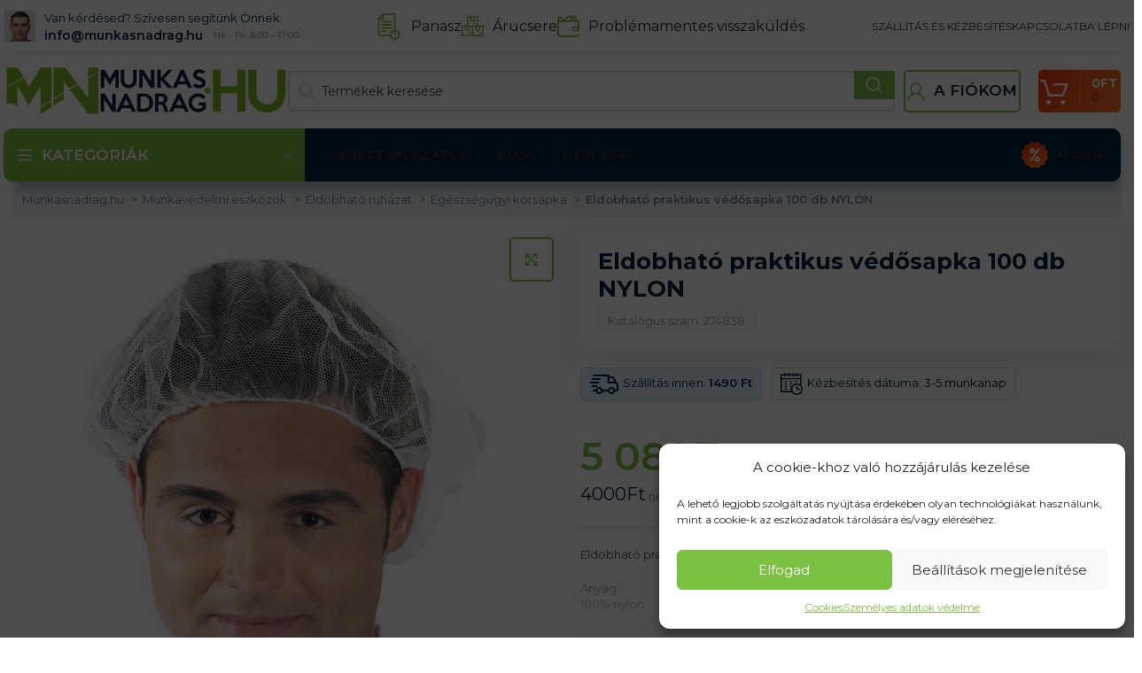

--- FILE ---
content_type: text/html
request_url: https://munkasnadrag.hu/eldobhato-praktikus-vedokupak-100-db-nylon/
body_size: 71927
content:
<!DOCTYPE html>
<html lang="hu">
<head>
	<meta charset="UTF-8">
	<link rel="profile" href="https://gmpg.org/xfn/11">
	

	<meta name='robots' content='index, follow, max-image-preview:large, max-snippet:-1, max-video-preview:-1' />

            <script data-no-defer="1" data-ezscrex="false" data-cfasync="false" data-pagespeed-no-defer data-cookieconsent="ignore">
                var ctPublicFunctions = {"_ajax_nonce":"8dd7b3472f","_rest_nonce":"dc258a5bae","_ajax_url":"\/wp-admin\/admin-ajax.php","_rest_url":"https:\/\/munkasnadrag.hu\/wp-json\/","data__cookies_type":"native","data__ajax_type":"rest","text__wait_for_decoding":"Decoding the contact data, let us a few seconds to finish. Anti-Spam by CleanTalk","cookiePrefix":"","wprocket_detected":true,"host_url":"munkasnadrag.hu"}
            </script>
        
            <script data-no-defer="1" data-ezscrex="false" data-cfasync="false" data-pagespeed-no-defer data-cookieconsent="ignore">
                var ctPublic = {"_ajax_nonce":"8dd7b3472f","settings__forms__check_internal":"0","settings__forms__check_external":"0","settings__forms__search_test":"0","settings__data__bot_detector_enabled":"0","blog_home":"https:\/\/munkasnadrag.hu\/","pixel__setting":"0","pixel__enabled":false,"pixel__url":null,"data__email_check_before_post":"1","data__email_check_exist_post":0,"data__cookies_type":"native","data__key_is_ok":true,"data__visible_fields_required":true,"wl_brandname":"Anti-Spam by CleanTalk","wl_brandname_short":"CleanTalk","ct_checkjs_key":"cb527c2f438c563650bfb5978e59feb22aa0fdf29c9b4a71948af15105bf4d28","emailEncoderPassKey":"d0fa947b53bf6d9462a27833ed5b973d","bot_detector_forms_excluded":"W10=","advancedCacheExists":true,"varnishCacheExists":false,"wc_ajax_add_to_cart":true}
            </script>
        
<!-- Google Tag Manager for WordPress by gtm4wp.com -->
<script data-cfasync="false" data-pagespeed-no-defer>
	var gtm4wp_datalayer_name = "dataLayer";
	var dataLayer = dataLayer || [];
	const gtm4wp_use_sku_instead = 1;
	const gtm4wp_id_prefix = '';
	const gtm4wp_remarketing = true;
	const gtm4wp_eec = true;
	const gtm4wp_classicec = true;
	const gtm4wp_currency = 'HUF';
	const gtm4wp_product_per_impression = false;
	const gtm4wp_needs_shipping_address = false;
	const gtm4wp_business_vertical = 'retail';
	const gtm4wp_business_vertical_id = 'id';
</script>
<!-- End Google Tag Manager for WordPress by gtm4wp.com -->
	<!-- This site is optimized with the Yoast SEO plugin v21.2 - https://yoast.com/wordpress/plugins/seo/ -->
	<title>Eldobható praktikus védősapka 100 db NYLON | Munkaruha | Munkasnadrag.hu</title><link rel="preload" as="style" href="https://fonts.googleapis.com/css?family=Montserrat%3A400%2C600%2C700&#038;display=swap" /><link rel="stylesheet" href="https://fonts.googleapis.com/css?family=Montserrat%3A400%2C600%2C700&#038;display=swap" media="print" onload="this.media='all'" /><noscript><link rel="stylesheet" href="https://fonts.googleapis.com/css?family=Montserrat%3A400%2C600%2C700&#038;display=swap" /></noscript>
	<meta name="description" content="Bevált termékek és több ezer elégedett vásárló teszi e-shopunkat olyan hellyé, ahol mindent megtalálhat barkácsolóknak és kezdőknek." />
	<link rel="canonical" href="https://munkasnadrag.hu/eldobhato-praktikus-vedokupak-100-db-nylon/" />
	<meta property="og:locale" content="hu_HU" />
	<meta property="og:type" content="article" />
	<meta property="og:title" content="Eldobható praktikus védősapka 100 db NYLON | Munkaruha | Munkasnadrag.hu" />
	<meta property="og:description" content="Bevált termékek és több ezer elégedett vásárló teszi e-shopunkat olyan hellyé, ahol mindent megtalálhat barkácsolóknak és kezdőknek." />
	<meta property="og:url" content="https://munkasnadrag.hu/eldobhato-praktikus-vedokupak-100-db-nylon/" />
	<meta property="og:site_name" content="Munkasnadrag.hu" />
	<meta property="article:modified_time" content="2026-01-21T01:10:39+00:00" />
	<meta property="og:image" content="https://munkasnadrag.b-cdn.net/wp-content/uploads/2022/08/CZE-S_16082022.jpg" />
	<meta property="og:image:width" content="1600" />
	<meta property="og:image:height" content="1600" />
	<meta property="og:image:type" content="image/jpeg" />
	<meta name="twitter:card" content="summary_large_image" />
	<script type="application/ld+json" class="yoast-schema-graph">{"@context":"https://schema.org","@graph":[{"@type":"WebPage","@id":"https://munkasnadrag.hu/eldobhato-praktikus-vedokupak-100-db-nylon/","url":"https://munkasnadrag.hu/eldobhato-praktikus-vedokupak-100-db-nylon/","name":"Eldobható praktikus védősapka 100 db NYLON | Munkaruha | Munkasnadrag.hu","isPartOf":{"@id":"https://munkasnadrag.hu/#website"},"primaryImageOfPage":{"@id":"https://munkasnadrag.hu/eldobhato-praktikus-vedokupak-100-db-nylon/#primaryimage"},"image":{"@id":"https://munkasnadrag.hu/eldobhato-praktikus-vedokupak-100-db-nylon/#primaryimage"},"thumbnailUrl":"https://munkasnadrag.b-cdn.net/wp-content/uploads/2022/08/CZE-S_16082022.jpg","datePublished":"2020-06-08T19:29:54+00:00","dateModified":"2026-01-21T01:10:39+00:00","description":"Bevált termékek és több ezer elégedett vásárló teszi e-shopunkat olyan hellyé, ahol mindent megtalálhat barkácsolóknak és kezdőknek.","breadcrumb":{"@id":"https://munkasnadrag.hu/eldobhato-praktikus-vedokupak-100-db-nylon/#breadcrumb"},"inLanguage":"hu","potentialAction":[{"@type":"ReadAction","target":["https://munkasnadrag.hu/eldobhato-praktikus-vedokupak-100-db-nylon/"]}]},{"@type":"ImageObject","inLanguage":"hu","@id":"https://munkasnadrag.hu/eldobhato-praktikus-vedokupak-100-db-nylon/#primaryimage","url":"https://munkasnadrag.b-cdn.net/wp-content/uploads/2022/08/CZE-S_16082022.jpg","contentUrl":"https://munkasnadrag.b-cdn.net/wp-content/uploads/2022/08/CZE-S_16082022.jpg","width":1600,"height":1600},{"@type":"BreadcrumbList","@id":"https://munkasnadrag.hu/eldobhato-praktikus-vedokupak-100-db-nylon/#breadcrumb","itemListElement":[{"@type":"ListItem","position":1,"name":"munkasnadrag.hu","item":"https://munkasnadrag.hu/"},{"@type":"ListItem","position":2,"name":"Kereskedelmi","item":"https://munkasnadrag.hu/kereskedelmi/"},{"@type":"ListItem","position":3,"name":"Eldobható praktikus védősapka 100 db NYLON"}]},{"@type":"WebSite","@id":"https://munkasnadrag.hu/#website","url":"https://munkasnadrag.hu/","name":"Munkasnadrag.hu","description":"","potentialAction":[{"@type":"SearchAction","target":{"@type":"EntryPoint","urlTemplate":"https://munkasnadrag.hu/?s={search_term_string}"},"query-input":"required name=search_term_string"}],"inLanguage":"hu"}]}</script>
	<!-- / Yoast SEO plugin. -->


<script type='application/javascript'>console.log('PixelYourSite Free version 9.4.5.1');</script>
<link rel='dns-prefetch' href='//fonts.googleapis.com' />
<link rel='dns-prefetch' href='//fonts.gstatic.com' />
<link rel='dns-prefetch' href='//widget-v2.smartsuppcdn.com' />
<link rel='dns-prefetch' href='//www.smartsuppchat.com' />
<link rel='dns-prefetch' href='//bootstrap.smartsuppchat.com' />
<link rel='dns-prefetch' href='//rec.smartlook.com' />
<link rel='dns-prefetch' href='//munkasnadrag.b-cdn.net' />
<link href='https://fonts.gstatic.com' crossorigin rel='preconnect' />
<link href='https://munkasnadrag.b-cdn.net' rel='preconnect' />
<link rel='stylesheet' id='bootstrap-css' href='https://munkasnadrag.b-cdn.net/wp-content/themes/woodmart/css/bootstrap-light.min.css?ver=7.3.1' type='text/css' media='all' />
<link rel='stylesheet' id='woodmart-style-css' href='https://munkasnadrag.b-cdn.net/wp-content/themes/woodmart/css/parts/base.min.css?ver=7.3.1' type='text/css' media='all' />
<link rel='stylesheet' id='wd-widget-price-filter-css' href='https://munkasnadrag.b-cdn.net/wp-content/themes/woodmart/css/parts/woo-widget-price-filter.min.css?ver=7.3.1' type='text/css' media='all' />
<style id='safe-svg-svg-icon-style-inline-css' type='text/css'>
.safe-svg-cover{text-align:center}.safe-svg-cover .safe-svg-inside{display:inline-block;max-width:100%}.safe-svg-cover svg{height:100%;max-height:100%;max-width:100%;width:100%}

</style>
<link rel='stylesheet' id='ct_public_css-css' href='https://munkasnadrag.b-cdn.net/wp-content/plugins/cleantalk-spam-protect/css/cleantalk-public.min.css?ver=6.45.2' type='text/css' media='all' />
<link rel='stylesheet' id='ct_email_decoder_css-css' href='https://munkasnadrag.b-cdn.net/wp-content/plugins/cleantalk-spam-protect/css/cleantalk-email-decoder.min.css?ver=6.45.2' type='text/css' media='all' />
<link data-minify="1" rel='stylesheet' id='ct.sizeguide.css-css' href='https://munkasnadrag.b-cdn.net/wp-content/cache/min/1/wp-content/plugins/ct-size-guide_edited/assets/css/ct.sizeguide.css?ver=1768971620' type='text/css' media='all' />
<link data-minify="1" rel='stylesheet' id='ct.sizeguide.style.css-css' href='https://munkasnadrag.b-cdn.net/wp-content/cache/min/1/wp-content/plugins/ct-size-guide_edited/assets/css/ct.sizeguide.style1.css?ver=1768971620' type='text/css' media='all' />
<link data-minify="1" rel='stylesheet' id='magnific.popup.css-css' href='https://munkasnadrag.b-cdn.net/wp-content/cache/min/1/wp-content/plugins/ct-size-guide_edited/assets/css/magnific.popup.css?ver=1768971620' type='text/css' media='all' />
<link data-minify="1" rel='stylesheet' id='ct.sizeguide.icon.css-css' href='https://munkasnadrag.b-cdn.net/wp-content/cache/min/1/wp-content/plugins/ct-size-guide_edited/assets/css/ct.sizeguide.icon.css?ver=1768971620' type='text/css' media='all' />
<link data-minify="1" rel='stylesheet' id='ct.sizeguide.fontawesome.css-css' href='https://munkasnadrag.b-cdn.net/wp-content/cache/min/1/wp-content/plugins/ct-size-guide_edited/assets/css/font-awesome.min.css?ver=1768971620' type='text/css' media='all' />
<link data-minify="1" rel='stylesheet' id='ct.sizeguide.fontawesome.iconfield.css-css' href='https://munkasnadrag.b-cdn.net/wp-content/cache/min/1/wp-content/plugins/ct-size-guide_edited/assets/css/fa-icon-field.css?ver=1768971620' type='text/css' media='all' />
<link rel='stylesheet' id='woocommerce-advanced-product-labels-css' href='https://munkasnadrag.b-cdn.net/wp-content/plugins/woocommerce-advanced-product-labels/assets/front-end/css/woocommerce-advanced-product-labels.min.css?ver=1.2.3' type='text/css' media='all' />
<style id='woocommerce-inline-inline-css' type='text/css'>
.woocommerce form .form-row .required { visibility: visible; }
</style>
<style id='wpgb-head-inline-css' type='text/css'>
.wp-grid-builder:not(.wpgb-template),.wpgb-facet{opacity:0.01}.wpgb-facet fieldset{margin:0;padding:0;border:none;outline:none;box-shadow:none}.wpgb-facet fieldset:last-child{margin-bottom:40px;}.wpgb-facet fieldset legend.wpgb-sr-only{height:1px;width:1px}
</style>
<link rel='stylesheet' id='cmplz-general-css' href='https://munkasnadrag.b-cdn.net/wp-content/plugins/complianz-gdpr/assets/css/cookieblocker.min.css?ver=6.5.4' type='text/css' media='all' />
<link data-minify="1" rel='stylesheet' id='wc-pb-checkout-blocks-css' href='https://munkasnadrag.b-cdn.net/wp-content/cache/min/1/wp-content/plugins/woocommerce-product-bundles/assets/css/frontend/checkout-blocks.css?ver=1768971620' type='text/css' media='all' />
<style id='wc-pb-checkout-blocks-inline-css' type='text/css'>
table.wc-block-cart-items .wc-block-cart-items__row.is-bundle__meta_hidden .wc-block-components-product-details__magába-foglalja, .wc-block-components-order-summary-item.is-bundle__meta_hidden .wc-block-components-product-details__magába-foglalja { display:none; } table.wc-block-cart-items .wc-block-cart-items__row.is-bundle .wc-block-components-product-details__magába-foglalja .wc-block-components-product-details__name, .wc-block-components-order-summary-item.is-bundle .wc-block-components-product-details__magába-foglalja .wc-block-components-product-details__name { display:block; margin-bottom: 0.5em } table.wc-block-cart-items .wc-block-cart-items__row.is-bundle .wc-block-components-product-details__magába-foglalja:not(:first-of-type) .wc-block-components-product-details__name, .wc-block-components-order-summary-item.is-bundle .wc-block-components-product-details__magába-foglalja:not(:first-of-type) .wc-block-components-product-details__name { display:none } table.wc-block-cart-items .wc-block-cart-items__row.is-bundle .wc-block-components-product-details__magába-foglalja + li:not( .wc-block-components-product-details__magába-foglalja ), .wc-block-components-order-summary-item.is-bundle .wc-block-components-product-details__magába-foglalja + li:not( .wc-block-components-product-details__magába-foglalja ) { margin-top:0.5em }
</style>
<link rel='stylesheet' id='wcwl_frontend-css' href='https://munkasnadrag.b-cdn.net/wp-content/plugins/woocommerce-waitlist/includes/css/src/wcwl_frontend.min.css?ver=2.4.1' type='text/css' media='all' />
<link data-minify="1" rel='stylesheet' id='cf7cf-style-css' href='https://munkasnadrag.b-cdn.net/wp-content/cache/min/1/wp-content/plugins/cf7-conditional-fields/style.css?ver=1768971620' type='text/css' media='all' />
<link data-minify="1" rel='stylesheet' id='guaven_woos-css' href='https://munkasnadrag.b-cdn.net/wp-content/cache/min/1/wp-content/plugins/woo-search-box/public/assets/guaven_woos.css?ver=1768971620' type='text/css' media='all' />
<link data-minify="1" rel='stylesheet' id='wc-bundle-style-css' href='https://munkasnadrag.b-cdn.net/wp-content/cache/min/1/wp-content/plugins/woocommerce-product-bundles/assets/css/frontend/woocommerce.css?ver=1768971620' type='text/css' media='all' />
<link data-minify="1" rel='stylesheet' id='scorg-style-header-333002-css' href='https://munkasnadrag.b-cdn.net/wp-content/cache/min/1/wp-content/assets/css/333002-header-compiled.css?ver=1768971620' type='text/css' media='all' />
<link data-minify="1" rel='stylesheet' id='scorg-style-header-333010-css' href='https://munkasnadrag.b-cdn.net/wp-content/cache/min/1/wp-content/assets/css/333010-header-compiled.css?ver=1768971620' type='text/css' media='all' />
<link data-minify="1" rel='stylesheet' id='scorg-style-header-333012-css' href='https://munkasnadrag.b-cdn.net/wp-content/cache/min/1/wp-content/assets/css/333012-header-compiled.css?ver=1768971620' type='text/css' media='all' />
<link data-minify="1" rel='stylesheet' id='scorg-style-header-333017-css' href='https://munkasnadrag.b-cdn.net/wp-content/cache/min/1/wp-content/assets/css/333017-header-compiled.css?ver=1768971620' type='text/css' media='all' />
<link data-minify="1" rel='stylesheet' id='scorg-style-header-333013-css' href='https://munkasnadrag.b-cdn.net/wp-content/cache/min/1/wp-content/assets/css/333013-header-compiled.css?ver=1768971620' type='text/css' media='all' />
<link data-minify="1" rel='stylesheet' id='scorg-style-header-338897-css' href='https://munkasnadrag.b-cdn.net/wp-content/cache/min/1/wp-content/assets/css/338897-header-compiled.css?ver=1768971620' type='text/css' media='all' />
<link data-minify="1" rel='stylesheet' id='scorg-style-header-333018-css' href='https://munkasnadrag.b-cdn.net/wp-content/cache/min/1/wp-content/assets/css/333018-header-compiled.css?ver=1768971620' type='text/css' media='all' />
<link data-minify="1" rel='stylesheet' id='scorg-style-header-353237-css' href='https://munkasnadrag.b-cdn.net/wp-content/cache/min/1/wp-content/assets/css/353237-header-compiled.css?ver=1768971620' type='text/css' media='all' />
<link data-minify="1" rel='stylesheet' id='scorg-style-header-353224-css' href='https://munkasnadrag.b-cdn.net/wp-content/cache/min/1/wp-content/assets/css/353224-header-compiled.css?ver=1768971620' type='text/css' media='all' />
<link data-minify="1" rel='stylesheet' id='scorg-style-header-333004-css' href='https://munkasnadrag.b-cdn.net/wp-content/cache/min/1/wp-content/assets/css/333004-header-compiled.css?ver=1768971620' type='text/css' media='all' />
<link data-minify="1" rel='stylesheet' id='scorg-style-header-333016-css' href='https://munkasnadrag.b-cdn.net/wp-content/cache/min/1/wp-content/assets/css/333016-header-compiled.css?ver=1768971620' type='text/css' media='all' />
<link data-minify="1" rel='stylesheet' id='scorg-style-header-333001-css' href='https://munkasnadrag.b-cdn.net/wp-content/cache/min/1/wp-content/assets/css/333001-header-compiled.css?ver=1768971620' type='text/css' media='all' />
<link data-minify="1" rel='stylesheet' id='js_composer_front-css' href='https://munkasnadrag.b-cdn.net/wp-content/cache/min/1/wp-content/plugins/js_composer/assets/css/js_composer.min.css?ver=1768971620' type='text/css' media='all' />
<link rel='stylesheet' id='vc_font_awesome_5_shims-css' href='https://munkasnadrag.b-cdn.net/wp-content/plugins/js_composer/assets/lib/bower/font-awesome/css/v4-shims.min.css?ver=7.0' type='text/css' media='all' />
<link data-minify="1" rel='stylesheet' id='vc_font_awesome_5-css' href='https://munkasnadrag.b-cdn.net/wp-content/cache/min/1/wp-content/plugins/js_composer/assets/lib/bower/font-awesome/css/all.min.css?ver=1768971620' type='text/css' media='all' />
<link rel='stylesheet' id='wd-widget-wd-recent-posts-css' href='https://munkasnadrag.b-cdn.net/wp-content/themes/woodmart/css/parts/widget-wd-recent-posts.min.css?ver=7.3.1' type='text/css' media='all' />
<link rel='stylesheet' id='wd-widget-nav-css' href='https://munkasnadrag.b-cdn.net/wp-content/themes/woodmart/css/parts/widget-nav.min.css?ver=7.3.1' type='text/css' media='all' />
<link rel='stylesheet' id='wd-widget-wd-layered-nav-css' href='https://munkasnadrag.b-cdn.net/wp-content/themes/woodmart/css/parts/woo-widget-wd-layered-nav.min.css?ver=7.3.1' type='text/css' media='all' />
<link rel='stylesheet' id='wd-woo-mod-swatches-base-css' href='https://munkasnadrag.b-cdn.net/wp-content/themes/woodmart/css/parts/woo-mod-swatches-base.min.css?ver=7.3.1' type='text/css' media='all' />
<link rel='stylesheet' id='wd-woo-mod-swatches-filter-css' href='https://munkasnadrag.b-cdn.net/wp-content/themes/woodmart/css/parts/woo-mod-swatches-filter.min.css?ver=7.3.1' type='text/css' media='all' />
<link rel='stylesheet' id='wd-widget-product-cat-css' href='https://munkasnadrag.b-cdn.net/wp-content/themes/woodmart/css/parts/woo-widget-product-cat.min.css?ver=7.3.1' type='text/css' media='all' />
<link rel='stylesheet' id='wd-widget-product-list-css' href='https://munkasnadrag.b-cdn.net/wp-content/themes/woodmart/css/parts/woo-widget-product-list.min.css?ver=7.3.1' type='text/css' media='all' />
<link rel='stylesheet' id='wd-widget-slider-price-filter-css' href='https://munkasnadrag.b-cdn.net/wp-content/themes/woodmart/css/parts/woo-widget-slider-price-filter.min.css?ver=7.3.1' type='text/css' media='all' />
<link rel='stylesheet' id='wd-wpcf7-css' href='https://munkasnadrag.b-cdn.net/wp-content/themes/woodmart/css/parts/int-wpcf7.min.css?ver=7.3.1' type='text/css' media='all' />
<link rel='stylesheet' id='wd-wpbakery-base-css' href='https://munkasnadrag.b-cdn.net/wp-content/themes/woodmart/css/parts/int-wpb-base.min.css?ver=7.3.1' type='text/css' media='all' />
<link rel='stylesheet' id='wd-wpbakery-base-deprecated-css' href='https://munkasnadrag.b-cdn.net/wp-content/themes/woodmart/css/parts/int-wpb-base-deprecated.min.css?ver=7.3.1' type='text/css' media='all' />
<link rel='stylesheet' id='wd-woocommerce-base-css' href='https://munkasnadrag.b-cdn.net/wp-content/themes/woodmart/css/parts/woocommerce-base.min.css?ver=7.3.1' type='text/css' media='all' />
<link rel='stylesheet' id='wd-mod-star-rating-css' href='https://munkasnadrag.b-cdn.net/wp-content/themes/woodmart/css/parts/mod-star-rating.min.css?ver=7.3.1' type='text/css' media='all' />
<link rel='stylesheet' id='wd-woo-el-track-order-css' href='https://munkasnadrag.b-cdn.net/wp-content/themes/woodmart/css/parts/woo-el-track-order.min.css?ver=7.3.1' type='text/css' media='all' />
<link rel='stylesheet' id='wd-woo-mod-quantity-css' href='https://munkasnadrag.b-cdn.net/wp-content/themes/woodmart/css/parts/woo-mod-quantity.min.css?ver=7.3.1' type='text/css' media='all' />
<link rel='stylesheet' id='wd-woo-single-prod-el-base-css' href='https://munkasnadrag.b-cdn.net/wp-content/themes/woodmart/css/parts/woo-single-prod-el-base.min.css?ver=7.3.1' type='text/css' media='all' />
<link rel='stylesheet' id='wd-woo-mod-stock-status-css' href='https://munkasnadrag.b-cdn.net/wp-content/themes/woodmart/css/parts/woo-mod-stock-status.min.css?ver=7.3.1' type='text/css' media='all' />
<link rel='stylesheet' id='wd-woo-mod-shop-attributes-css' href='https://munkasnadrag.b-cdn.net/wp-content/themes/woodmart/css/parts/woo-mod-shop-attributes.min.css?ver=7.3.1' type='text/css' media='all' />
<link data-minify="1" rel='stylesheet' id='xts-style-theme_settings_default-css' href='https://munkasnadrag.b-cdn.net/wp-content/cache/min/1/wp-content/uploads/2024/12/xts-theme_settings_default-1733146541.css?ver=1768971620' type='text/css' media='all' />

<script src="https://munkasnadrag.hu/?bulkgate-asynchronous=asset" id="bulkgate-asynchronous-asset-js" async="async" type="text/javascript"></script>
<script type='text/javascript' src='https://munkasnadrag.b-cdn.net/wp-includes/js/jquery/jquery.min.js?ver=3.7.0' id='jquery-core-js'></script>
<script type='text/javascript' src='https://munkasnadrag.b-cdn.net/wp-includes/js/jquery/jquery-migrate.min.js?ver=3.4.1' id='jquery-migrate-js' defer></script>
<script data-service="google-analytics" data-category="statistics" id="google-analytics-opt-out-js-after" type="text/plain">
			var gaProperty = 'UA-64062621-3';
			var disableStr = 'ga-disable-' + gaProperty;
			if ( document.cookie.indexOf( disableStr + '=true' ) > -1 ) {
				window[disableStr] = true;
			}
			function gaOptout() {
				document.cookie = disableStr + '=true; expires=Thu, 31 Dec 2099 23:59:59 UTC; path=/';
				window[disableStr] = true;
			}
</script>
<script id="google-analytics-js-after" type="text/javascript">
(function(i,s,o,g,r,a,m){i['GoogleAnalyticsObject']=r;i[r]=i[r]||function(){
		(i[r].q=i[r].q||[]).push(arguments)},i[r].l=1*new Date();a=s.createElement(o),
		m=s.getElementsByTagName(o)[0];a.async=1;a.src=g;m.parentNode.insertBefore(a,m)
		})(window,document,'script', '//www.google-analytics.com/analytics.js','ga');ga( 'create', 'UA-64062621-3', 'auto' );(window.gaDevIds=window.gaDevIds||[]).push('dOGY3NW');ga( 'require', 'linkid' );ga( 'set', 'anonymizeIp', true );
		ga( 'set', 'dimension1', 'no' );
ga( 'require', 'ec' );
</script>
<script type='text/javascript' data-pagespeed-no-defer src='https://munkasnadrag.b-cdn.net/wp-content/plugins/cleantalk-spam-protect/js/apbct-public-bundle.min.js?ver=6.45.2' id='ct_public_functions-js' defer></script>
<script type='text/javascript' src='https://munkasnadrag.b-cdn.net/wp-content/plugins/woocommerce/assets/js/jquery-blockui/jquery.blockUI.min.js?ver=2.7.0-wc.8.1.3' id='jquery-blockui-js' defer></script>
<script type='text/javascript' id='wc-add-to-cart-js-extra'>
/* <![CDATA[ */
var wc_add_to_cart_params = {"ajax_url":"\/wp-admin\/admin-ajax.php","wc_ajax_url":"\/?wc-ajax=%%endpoint%%","i18n_view_cart":"Kos\u00e1r","cart_url":"https:\/\/munkasnadrag.hu\/kosar\/","is_cart":"","cart_redirect_after_add":"no"};
/* ]]> */
</script>
<script type='text/javascript' src='https://munkasnadrag.b-cdn.net/wp-content/plugins/woocommerce/assets/js/frontend/add-to-cart.min.js?ver=8.1.3' id='wc-add-to-cart-js' defer></script>
<script data-minify="1" type='text/javascript' src='https://munkasnadrag.b-cdn.net/wp-content/cache/min/1/wp-content/plugins/duracelltomi-google-tag-manager/js/gtm4wp-woocommerce-classic.js?ver=1768971621' id='gtm4wp-woocommerce-classic-js' defer></script>
<script data-minify="1" type='text/javascript' src='https://munkasnadrag.b-cdn.net/wp-content/cache/min/1/wp-content/plugins/duracelltomi-google-tag-manager/js/gtm4wp-woocommerce-enhanced.js?ver=1768971621' id='gtm4wp-woocommerce-enhanced-js' defer></script>
<script data-minify="1" type='text/javascript' src='https://munkasnadrag.b-cdn.net/wp-content/cache/min/1/wp-content/plugins/js_composer/assets/js/vendors/woocommerce-add-to-cart.js?ver=1768971621' id='vc_woocommerce-add-to-cart-js-js' defer></script>
<script type='text/javascript' id='intlTelInputMain-js-extra'>
/* <![CDATA[ */
var wipiMainJsVars = {"utilsScript":"https:\/\/munkasnadrag.hu\/wp-content\/plugins\/woo-phone-input-plugin\/\/js\/utils.js","autoSetIp":"","initialCountry":"hu","onlySelectedCountries":"1","onlyCountries":"[\"hu\"]","preferredCountries":[],"wpiElements":"#billing_phone, #shipping_phone"};
/* ]]> */
</script>
<script type='text/javascript' id='intlTelInputValidation-js-extra'>
/* <![CDATA[ */
var wipiValidationJsVars = {"wpiElements":"#billing_phone, #shipping_phone","successMessage":"\u00c9rv\u00e9nyes sz\u00e1m","failMessage":"\u00cdrja be a sz\u00e1mot a k\u00edv\u00e1nt form\u00e1tumban, el\u0151tag n\u00e9lk\u00fcl (a rendszer automatikusan kit\u00f6lti)"};
/* ]]> */
</script>
<script data-service="facebook" data-category="marketing" type="text/plain" data-cmplz-src='https://munkasnadrag.b-cdn.net/wp-content/plugins/pixelyoursite/dist/scripts/jquery.bind-first-0.2.3.min.js?ver=6.3.1' id='jquery-bind-first-js'></script>
<script data-service="facebook" data-category="marketing" type="text/plain" data-cmplz-src='https://munkasnadrag.b-cdn.net/wp-content/plugins/pixelyoursite/dist/scripts/js.cookie-2.1.3.min.js?ver=2.1.3' id='js-cookie-pys-js'></script>
<script type='text/javascript' id='pys-js-extra'>
/* <![CDATA[ */
var pysOptions = {"staticEvents":{"facebook":{"woo_view_content":[{"delay":0,"type":"static","name":"ViewContent","pixelIds":["1707444352961527"],"eventID":"d76359c5-157a-4791-aca7-cab2ff78748c","params":{"content_ids":["woocommerce_gpf_274838"],"content_type":"product_group","content_name":"Eldobhat\u00f3 praktikus v\u00e9d\u0151sapka 100 db NYLON","category_name":"Eg\u00e9szs\u00e9g\u00fcgyi k\u00f6rsapka, Eldobhat\u00f3 ruh\u00e1zat, Kifogyott \u00e1ru, Munkaruha, Munkav\u00e9delmi eszk\u00f6z\u00f6k, Orvosi, Szak\u00e1cs sapk\u00e1k, T\u00e9li \u00e9s ny\u00e1ri sapk\u00e1k","value":6451.6,"currency":"HUF","contents":[{"id":"woocommerce_gpf_274838","quantity":1}],"product_price":6451.6,"page_title":"Eldobhat\u00f3 praktikus v\u00e9d\u0151sapka 100 db NYLON","post_type":"product","post_id":274838,"plugin":"PixelYourSite","user_role":"guest","event_url":"munkasnadrag.hu\/eldobhato-praktikus-vedokupak-100-db-nylon\/"},"e_id":"woo_view_content","ids":[],"hasTimeWindow":false,"timeWindow":0,"woo_order":"","edd_order":""}],"init_event":[{"delay":0,"type":"static","name":"PageView","pixelIds":["1707444352961527"],"eventID":"e870e349-ee51-41d5-9096-4c3a03afe330","params":{"page_title":"Eldobhat\u00f3 praktikus v\u00e9d\u0151sapka 100 db NYLON","post_type":"product","post_id":274838,"plugin":"PixelYourSite","user_role":"guest","event_url":"munkasnadrag.hu\/eldobhato-praktikus-vedokupak-100-db-nylon\/"},"e_id":"init_event","ids":[],"hasTimeWindow":false,"timeWindow":0,"woo_order":"","edd_order":""}]}},"dynamicEvents":{"automatic_event_form":{"facebook":{"delay":0,"type":"dyn","name":"Form","pixelIds":["1707444352961527"],"eventID":"01a519df-5d4f-4a37-9874-6e91ce49b273","params":{"page_title":"Eldobhat\u00f3 praktikus v\u00e9d\u0151sapka 100 db NYLON","post_type":"product","post_id":274838,"plugin":"PixelYourSite","user_role":"guest","event_url":"munkasnadrag.hu\/eldobhato-praktikus-vedokupak-100-db-nylon\/"},"e_id":"automatic_event_form","ids":[],"hasTimeWindow":false,"timeWindow":0,"woo_order":"","edd_order":""}},"automatic_event_download":{"facebook":{"delay":0,"type":"dyn","name":"Download","extensions":["","doc","exe","js","pdf","ppt","tgz","zip","xls"],"pixelIds":["1707444352961527"],"eventID":"4ca815b3-b94a-4026-8194-b0a542c79875","params":{"page_title":"Eldobhat\u00f3 praktikus v\u00e9d\u0151sapka 100 db NYLON","post_type":"product","post_id":274838,"plugin":"PixelYourSite","user_role":"guest","event_url":"munkasnadrag.hu\/eldobhato-praktikus-vedokupak-100-db-nylon\/"},"e_id":"automatic_event_download","ids":[],"hasTimeWindow":false,"timeWindow":0,"woo_order":"","edd_order":""}},"automatic_event_comment":{"facebook":{"delay":0,"type":"dyn","name":"Comment","pixelIds":["1707444352961527"],"eventID":"ff394473-953a-4e98-8fd7-0d380c87fb74","params":{"page_title":"Eldobhat\u00f3 praktikus v\u00e9d\u0151sapka 100 db NYLON","post_type":"product","post_id":274838,"plugin":"PixelYourSite","user_role":"guest","event_url":"munkasnadrag.hu\/eldobhato-praktikus-vedokupak-100-db-nylon\/"},"e_id":"automatic_event_comment","ids":[],"hasTimeWindow":false,"timeWindow":0,"woo_order":"","edd_order":""}},"woo_add_to_cart_on_button_click":{"facebook":{"delay":0,"type":"dyn","name":"AddToCart","pixelIds":["1707444352961527"],"eventID":"2324f53c-a36b-4996-8ce0-fc37c129ffc8","params":{"page_title":"Eldobhat\u00f3 praktikus v\u00e9d\u0151sapka 100 db NYLON","post_type":"product","post_id":274838,"plugin":"PixelYourSite","user_role":"guest","event_url":"munkasnadrag.hu\/eldobhato-praktikus-vedokupak-100-db-nylon\/"},"e_id":"woo_add_to_cart_on_button_click","ids":[],"hasTimeWindow":false,"timeWindow":0,"woo_order":"","edd_order":""}}},"triggerEvents":[],"triggerEventTypes":[],"facebook":{"pixelIds":["1707444352961527"],"advancedMatching":[],"removeMetadata":false,"contentParams":{"post_type":"product","post_id":274838,"content_name":"Eldobhat\u00f3 praktikus v\u00e9d\u0151sapka 100 db NYLON","categories":"Eg\u00e9szs\u00e9g\u00fcgyi k\u00f6rsapka, Eldobhat\u00f3 ruh\u00e1zat, Kifogyott \u00e1ru, Munkaruha, Munkav\u00e9delmi eszk\u00f6z\u00f6k, Orvosi, Szak\u00e1cs sapk\u00e1k, T\u00e9li \u00e9s ny\u00e1ri sapk\u00e1k","tags":""},"commentEventEnabled":true,"wooVariableAsSimple":false,"downloadEnabled":true,"formEventEnabled":true,"serverApiEnabled":true,"wooCRSendFromServer":false,"send_external_id":null},"debug":"","siteUrl":"https:\/\/munkasnadrag.hu","ajaxUrl":"https:\/\/munkasnadrag.hu\/wp-admin\/admin-ajax.php","ajax_event":"e74fb4563f","enable_remove_download_url_param":"1","cookie_duration":"7","last_visit_duration":"60","enable_success_send_form":"","ajaxForServerEvent":"1","gdpr":{"ajax_enabled":false,"all_disabled_by_api":false,"facebook_disabled_by_api":false,"analytics_disabled_by_api":false,"google_ads_disabled_by_api":false,"pinterest_disabled_by_api":false,"bing_disabled_by_api":false,"externalID_disabled_by_api":false,"facebook_prior_consent_enabled":true,"analytics_prior_consent_enabled":true,"google_ads_prior_consent_enabled":null,"pinterest_prior_consent_enabled":true,"bing_prior_consent_enabled":true,"cookiebot_integration_enabled":false,"cookiebot_facebook_consent_category":"marketing","cookiebot_analytics_consent_category":"statistics","cookiebot_tiktok_consent_category":"marketing","cookiebot_google_ads_consent_category":null,"cookiebot_pinterest_consent_category":"marketing","cookiebot_bing_consent_category":"marketing","consent_magic_integration_enabled":false,"real_cookie_banner_integration_enabled":false,"cookie_notice_integration_enabled":false,"cookie_law_info_integration_enabled":false},"cookie":{"disabled_all_cookie":false,"disabled_advanced_form_data_cookie":false,"disabled_landing_page_cookie":false,"disabled_first_visit_cookie":false,"disabled_trafficsource_cookie":false,"disabled_utmTerms_cookie":false,"disabled_utmId_cookie":false},"woo":{"enabled":true,"enabled_save_data_to_orders":true,"addToCartOnButtonEnabled":true,"addToCartOnButtonValueEnabled":true,"addToCartOnButtonValueOption":"price","singleProductId":274838,"removeFromCartSelector":"form.woocommerce-cart-form .remove","addToCartCatchMethod":"add_cart_js","is_order_received_page":false,"containOrderId":false},"edd":{"enabled":false}};
/* ]]> */
</script>
<script data-service="facebook" data-category="marketing" type="text/plain" data-cmplz-src='https://munkasnadrag.b-cdn.net/wp-content/plugins/pixelyoursite/dist/scripts/public.js?ver=9.4.5.1' id='pys-js'></script>
<script type='text/javascript' src='https://munkasnadrag.b-cdn.net/wp-content/themes/woodmart/js/libs/device.min.js?ver=7.3.1' id='wd-device-library-js' defer></script>
<script type='text/javascript' src='https://munkasnadrag.b-cdn.net/wp-content/themes/woodmart/js/scripts/global/scrollBar.min.js?ver=7.3.1' id='wd-scrollbar-js' defer></script>
<script data-minify="1" type='text/javascript' src='https://munkasnadrag.b-cdn.net/wp-content/cache/min/1/wp-content/assets/js/333006-header.js?ver=1768971621' id='scorg-script-header-333006-js' defer></script>
<script></script><link rel="https://api.w.org/" href="https://munkasnadrag.hu/wp-json/" /><link rel="alternate" type="application/json" href="https://munkasnadrag.hu/wp-json/wp/v2/product/274838" /><link rel='shortlink' href='https://munkasnadrag.hu/?p=274838' />
            <style type="text/css">
                .rp_estimated_date{
                    color:#000000;
                    font-size:12px;
                }
                .date_for_variation{display:none;}
            </style>
            <noscript><style>.wp-grid-builder .wpgb-card.wpgb-card-hidden .wpgb-card-wrapper{opacity:1!important;visibility:visible!important;transform:none!important}.wpgb-facet {opacity:1!important;pointer-events:auto!important}.wpgb-facet *:not(.wpgb-pagination-facet){display:none}</style></noscript><style>.cmplz-hidden{display:none!important;}</style>
<!-- Google Tag Manager for WordPress by gtm4wp.com -->
<!-- GTM Container placement set to footer -->
<script data-cfasync="false" data-pagespeed-no-defer type="text/javascript">
	var dataLayer_content = {"visitorLoginState":"logged-out","visitorType":"visitor-logged-out","pagePostType":"product","pagePostType2":"single-product","customerTotalOrders":0,"customerTotalOrderValue":"0.00","customerFirstName":"","customerLastName":"","customerBillingFirstName":"","customerBillingLastName":"","customerBillingCompany":"","customerBillingAddress1":"","customerBillingAddress2":"","customerBillingCity":"","customerBillingState":"","customerBillingPostcode":"","customerBillingCountry":"","customerBillingEmail":"","customerBillingEmailHash":"e3b0c44298fc1c149afbf4c8996fb92427ae41e4649b934ca495991b7852b855","customerBillingPhone":"","customerShippingFirstName":"","customerShippingLastName":"","customerShippingCompany":"","customerShippingAddress1":"","customerShippingAddress2":"","customerShippingCity":"","customerShippingState":"","customerShippingPostcode":"","customerShippingCountry":"","cartContent":{"totals":{"applied_coupons":[],"discount_total":0,"subtotal":0,"total":0},"items":[]},"productRatingCounts":[],"productAverageRating":0,"productReviewCount":0,"productType":"variable","productIsVariable":1,"ecomm_prodid":"CZE-S","ecomm_pagetype":"product","ecomm_totalvalue":5080};
	dataLayer.push( dataLayer_content );
</script>
<script data-cfasync="false">
(function(w,d,s,l,i){w[l]=w[l]||[];w[l].push({'gtm.start':
new Date().getTime(),event:'gtm.js'});var f=d.getElementsByTagName(s)[0],
j=d.createElement(s),dl=l!='dataLayer'?'&l='+l:'';j.async=true;j.src=
'//www.googletagmanager.com/gtm.js?id='+i+dl;f.parentNode.insertBefore(j,f);
})(window,document,'script','dataLayer','GTM-M837BR5');
</script>
<!-- End Google Tag Manager -->
<!-- End Google Tag Manager for WordPress by gtm4wp.com -->
	<script type="text/javascript" id="wa-product-quantity-manager" defer>
		const QUANTITY_MANAGER_INIT_DELAY = 500;
		const QUANTITY_MANAGER_ARGS = {
			debugMode: true,
			elements: {
				wrapper: 'form.cart',
				input: 'input.qty',
				plus: 'input.plus',
				minus: 'input.minus'
			}
		}

		document.addEventListener('DOMContentLoaded', () => {
			if (document.querySelector(QUANTITY_MANAGER_ARGS.elements.input)?.getAttribute('type') === 'hidden') {
				return;
			}
			jQuery(QUANTITY_MANAGER_ARGS.elements.wrapper)?.on('woocommerce_variation_has_changed', function(e) {
				e.currentTarget?.querySelector(QUANTITY_MANAGER_ARGS.elements.input)?.dispatchEvent(new CustomEvent('change'));
			})
			setTimeout(() => {
				const quantityManager = new WooptimaQuantityManager(QUANTITY_MANAGER_ARGS);
				quantityManager.init();
			}, QUANTITY_MANAGER_INIT_DELAY);
		});
	</script>

	
	<script type="text/javascript" id="wooptima-quantity-manager">
		function WooptimaQuantityManager(args) {
			this.instanceID = null;
			this.debugMode = args?.debugMode ?? false;
			this.elements = {
				wrapper: null,
				input: null,
				plus: null,
				minus: null
			};
			this.quantity = {
				min: 1,
				max: null,
				step: 1,
				current: 1
			};

			this.bindEventListeners = function () {
				this.elements.input.addEventListener('change', (event) => this.handleQuantityUpdate(event, {
					action: 'change'
				}));
				this.elements.plus.addEventListener('click', (event) => this.handleQuantityUpdate(event, {
					action: 'increment'
				}));
				this.elements.minus.addEventListener('click', (event) => this.handleQuantityUpdate(event, {
					action: 'decrement'
				}));
			};

			this.setInstanceID = function () {
				this.instanceID = this.elements.input.id ?? Math.random().toString(36).substr(2, 9);
			};

			this.setInputProps = function () {
				const max = Number(this.elements.input.getAttribute('max'));
				const step = Number(this.elements.input.getAttribute('step'));
				const min = step > max ? max : step;
				this.elements.input.setAttribute('min', min);
			};

			this.log = function (message, ...rest) {
				this.debugMode && console.debug(`[Quantity Manager #${this.instanceID}]: ${message}`, ...rest, this);
			};

			this.updateNotices = function () {
				// Notice - Stock status (TODO: Simple product if needed)
				const stockStatusDisplay = document.querySelector('.woocommerce-variation p.stock')

				if (stockStatusDisplay instanceof HTMLElement) {
					stockStatusDisplay.textContent = `Készleten${this.quantity.current < this.quantity.max ? '' : ` (utolsó ${this.quantity.max} db)`}`;
				}
			}

			this.setQuantityProps = function (initial = false) {
				this.quantity = {
					...this.quantity,
					min: Number(this.elements.input.getAttribute('min')), 
					max: Number(this.elements.input.getAttribute('max')),
					...(initial ? {
						step: Number(this.elements.input.getAttribute('step')),
						current: Number(this.elements.input.value)
					} : {})
				};
			};

			this.setElements = function (selectors) {
				for (const [name] of Object.entries(this.elements)) {
					if (!(name in selectors)) {
						throw new Error(`Selector for element "${name}" is not defined.`);
					}

					const element = (selectors[name] instanceof HTMLElement) && name === 'wrapper' ?
						selectors[name] :
						(name === 'wrapper' ? document : this.elements.wrapper)?.querySelector(selectors[name]);

					if (!(element instanceof HTMLElement)) {
						throw new Error(`Element "${name}" with selector "${selectors[name]}" not found.`);
					}

					this.elements[name] = element;
				}
			};

			this.isQuantityValid = function (quantity) {
				quantity = Number(quantity);
				return quantity >= this.quantity.min && quantity <= this.quantity.max && quantity % this.quantity.step === 0;
			};

			this.handleQuantityUpdate = function (event, { action }) {
				if (event instanceof CustomEvent && event.bubbles) {
					this.log('handleQuantityUpdateSkip', { event, action });
					return;
				}

				let newQuantity = Number(this.elements.input.value);

				this.log('handleQuantityUpdateStart', { quantity: newQuantity, event, action });

				switch (action) {
					case 'change':
						// Round to the multiple of the product step based on the rounding function
						const roudingFunction = 'ceil'; // 'ceil' | 'floor' | 'round'
						newQuantity = Math[roudingFunction](Number(this.elements.input.value) / this.quantity.step) * this.quantity.step;

						this.setInputProps();
						this.setQuantityProps();
						break;

					case 'increment':
					case 'decrement':
						event.preventDefault();
						event.stopPropagation();
						
						const roundingMethod = action === 'increment' ? 'ceil' : 'floor';

						newQuantity = newQuantity % this.quantity.step === 0 ? 
							newQuantity + (action === 'increment' ? this.quantity.step : -this.quantity.step) :
							Math[roundingMethod](newQuantity / this.quantity.step) * this.quantity.step;
						
						this.elements.input.value = newQuantity;
						break;
				}

				if (!this.isQuantityValid(newQuantity)) {
					this.log('handleQuantityUpdateInvalid', { quantity: newQuantity, event, action });

					if (newQuantity > (this.quantity.max - (this.quantity.max % this.quantity.step))) {
						newQuantity = this.quantity.max - (this.quantity.max % this.quantity.step);
					} else if (newQuantity < this.quantity.min) {
						newQuantity = this.quantity.min;
					} else if (newQuantity > this.quantity.max) {
						newQuantity = this.quantity.max;
					} else {
						newQuantity = this.quantity.current;
					}
				}

				// TODO: Remove if used anywhere else
				if (this.quantity.max < newQuantity || this.quantity.min > newQuantity) {
					newQuantity = this.quantity.max;
				}

				if (newQuantity === this.elements.input.value) {
					this.log('handleQuantityUpdateSkip', { event, action, newQuantity });
					return;
				}

				this.elements.input.value = newQuantity;
				this.elements.input.dispatchEvent(new CustomEvent('change', {
					bubbles: true
				}));

				this.quantity.current = Number(this.elements.input.value);

				this.updateNotices()
				this.log('handleQuantityUpdateEnd', { quantity: newQuantity, event, action });
			};

			this.init = function () {
				const { elements } = args;
				try {
					this.setElements(elements);
					this.setInstanceID();
					this.setInputProps();
					this.setQuantityProps(true);
					this.updateNotices()
					this.bindEventListeners()

					this.log(`Module initialized.`);
				} catch (err) {
					console.error(`[QuantityManager #${this.instanceID}]:`, err);
				}
			}
		}
	</script>

	
	<script type="text/javascript">
		var _smartsupp = _smartsupp || {};
		_smartsupp.key = "1933710616448c7dc8b60e2768d7712661d68f4b";
		window.smartsupp || (function(d) {
			var s, c, o = smartsupp = function() {
				o._.push(arguments)
			};
			o._ = [];
			s = d.getElementsByTagName("script")[0];
			c = d.createElement("script");
			c.type = "text/javascript";
			c.charset = "utf-8";
			c.async = true;
			c.src = "https://www.smartsuppchat.com/loader.js?";
			s.parentNode.insertBefore(c, s);
		})(document);
		smartsupp("language", "hu");
	</script>

<meta name="country" content="HU" />
	<script async src="https://www.googletagmanager.com/gtag/js?id=AW-10989690580"></script>
	<script>
		window.dataLayer = window.dataLayer || [];

		function gtag() {
			dataLayer.push(arguments);
		}
		gtag('js', new Date());
		gtag('config', 'AW-10989690580');
	</script>


	<script type="text/javascript">
		/* <![CDATA[ */
		var seznam_retargeting_id = 139363;
		/* ]]> */
	</script>
	<script data-minify="1" type="text/javascript" src="https://munkasnadrag.b-cdn.net/wp-content/cache/min/1/js/retargeting.js?ver=1768971621" defer></script>

					<meta name="viewport" content="width=device-width, initial-scale=1.0, maximum-scale=1.0, user-scalable=no">
										<noscript><style>.woocommerce-product-gallery{ opacity: 1 !important; }</style></noscript>
	<meta name="generator" content="Powered by WPBakery Page Builder - drag and drop page builder for WordPress."/>
<link rel="icon" href="https://munkasnadrag.b-cdn.net/wp-content/uploads/2022/08/cropped-logo-favicon_2-32x32.png" sizes="32x32" />
<link rel="icon" href="https://munkasnadrag.b-cdn.net/wp-content/uploads/2022/08/cropped-logo-favicon_2-192x192.png" sizes="192x192" />
<link rel="apple-touch-icon" href="https://munkasnadrag.b-cdn.net/wp-content/uploads/2022/08/cropped-logo-favicon_2-180x180.png" />
<meta name="msapplication-TileImage" content="https://munkasnadrag.b-cdn.net/wp-content/uploads/2022/08/cropped-logo-favicon_2-270x270.png" />
<style>
		
		</style><noscript><style> .wpb_animate_when_almost_visible { opacity: 1; }</style></noscript>			<style id="wd-style-header_646537-css" data-type="wd-style-header_646537">
				:root{
	--wd-top-bar-h: 60px;
	--wd-top-bar-sm-h: 30px;
	--wd-top-bar-sticky-h: 0.001px;

	--wd-header-general-h: 85px;
	--wd-header-general-sm-h: 60px;
	--wd-header-general-sticky-h: 60px;

	--wd-header-bottom-h: 60px;
	--wd-header-bottom-sm-h: 50px;
	--wd-header-bottom-sticky-h: 45px;

	--wd-header-clone-h: 0.001px;
}

.whb-top-bar .wd-dropdown {
	margin-top: 10px;
}

.whb-top-bar .wd-dropdown:after {
	height: 20px;
}

.whb-sticked .whb-general-header .wd-dropdown {
	margin-top: 10px;
}

.whb-sticked .whb-general-header .wd-dropdown:after {
	height: 20px;
}

.whb-header-bottom .wd-dropdown {
	margin-top: 10px;
}

.whb-header-bottom .wd-dropdown:after {
	height: 20px;
}

.whb-sticked .whb-header-bottom .wd-dropdown {
	margin-top: 2.5px;
}

.whb-sticked .whb-header-bottom .wd-dropdown:after {
	height: 12.5px;
}

.whb-header .whb-header-bottom .wd-header-cats {
	margin-top: -0px;
	margin-bottom: -0px;
	height: calc(100% + 0px);
}


@media (min-width: 1025px) {
		.whb-top-bar-inner {
		height: 60px;
		max-height: 60px;
	}

		.whb-sticked .whb-top-bar-inner {
		height: 41px;
		max-height: 41px;
	}
		
		.whb-general-header-inner {
		height: 85px;
		max-height: 85px;
	}

		.whb-sticked .whb-general-header-inner {
		height: 60px;
		max-height: 60px;
	}
		
		.whb-header-bottom-inner {
		height: 60px;
		max-height: 60px;
	}

		.whb-sticked .whb-header-bottom-inner {
		height: 45px;
		max-height: 45px;
	}
		
	
	}

@media (max-width: 1024px) {
		.whb-top-bar-inner {
		height: 30px;
		max-height: 30px;
	}
	
		.whb-general-header-inner {
		height: 60px;
		max-height: 60px;
	}
	
		.whb-header-bottom-inner {
		height: 50px;
		max-height: 50px;
	}
	
	
	}
		
.whb-04bjvpdjfllicgzdjc7a .info-box-subtitle {
	color: rgba(0, 34, 60, 1);
	font-weight: 300;
}
.whb-04bjvpdjfllicgzdjc7a .info-box-title {
	color: rgba(0, 33, 59, 1);
}.whb-top-bar-inner { border-color: rgba(129, 129, 120, 0.14);border-bottom-width: 1px;border-bottom-style: solid; }
.whb-top-bar {
	background-color: rgba(255, 255, 255, 1);
}

.whb-cueb8636hjp3huofpydy .info-box-subtitle {
	color: rgba(0, 34, 60, 1);
	font-weight: 300;
}
.whb-cueb8636hjp3huofpydy .info-box-title {
	color: rgba(0, 33, 59, 1);
}
.whb-general-header {
	background-color: rgba(255, 255, 255, 1);border-color: rgba(0, 34, 60, 1);border-bottom-width: 0px;border-bottom-style: solid;
}
.whb-pekuhxw82z4amj8disjh .menu-opener { background-color: rgba(122, 193, 68, 1); }
.whb-header-bottom {
	background-color: rgba(0, 0, 0, 0);border-color: rgba(230, 230, 230, 1);border-bottom-width: 0px;border-bottom-style: solid;
}
			</style>
			<style>[class*="wd-swatches"].wd-dis-style-1 .wd-swatch.wd-disabled {
  opacity: 1 !important;
  cursor: pointer !important;
}

</style><style>.wa-recommended-products__title {
  font-size: 1em;
  color: #333333;
  font-weight: 600;
  margin-bottom: 1em;
}
.wa-recommended-products__list {
  border-bottom: 0.1875em dashed #eef2f5;
  padding-bottom: 1.25em;
  margin-bottom: 1.25em;
}
.wa-recommended-product {
  display: flex;
  flex-direction: column;
  gap: 1em;
}
@media (min-width: 30em) {
  .wa-recommended-product {
    flex-direction: row;
    align-items: center;
    justify-content: space-between;
  }
}
.wa-recommended-product:not(:last-child) {
  margin-bottom: 1em;
  padding-bottom: 1em;
  border-bottom: 0.1875em dashed #eef2f5;
}
.wa-recommended-product__image {
  width: clamp(3.25em, 3.5vw, 4em);
  height: clamp(3.25em, 3.5vw, 4em);
  object-fit: cover;
  object-position: center;
  aspect-ratio: 1;
  border-radius: 0.5em;
}
.wa-recommended-product__meta {
  display: flex;
  flex-direction: column;
  font-size: 1.15em;
  margin-right: auto;
}
.wa-recommended-product__meta > strong {
  font-size: clamp(0.9em, 2.5vw, 1em);
  line-height: 1.25;
  margin-bottom: 0.35em;
}
.wa-recommended-product__meta > span {
  font-size: clamp(0.85em, 2.5vw, 1em);
}
.wa-recommended-product__meta > span small.woocommerce-price-suffix {
  font-size: 90% !important;
}
.wa-recommended-product__action {
  display: flex;
  align-items: center;
  width: fit-content;
  font-weight: 600;
  padding: 0.75em 1.25em;
  margin-bottom: auto;
  border-radius: 0.5em;
  cursor: pointer;
  transition: all 300ms ease-in-out;
  background: linear-gradient(303deg, #ff7921 0%, #fb3411 100%);
  color: #fff;
}
.wa-recommended-product__action input[type=checkbox] + span {
  display: flex;
}
.wa-recommended-product__action input[type=checkbox] + span:before {
  background-image: url("https://munkasnadrag.b-cdn.net/wp-content/themes/wooptima-child/assets/icons/checkbox-white_unchecked.svg") !important;
  background-repeat: no-repeat !important;
  background-position: center center !important;
  background-size: contain !important;
  padding-right: 1em !important;
  margin-right: 0.25em !important;
  top: 0 !important;
}
.wa-recommended-product__action input[type=checkbox]:checked + span:before {
  background-image: url("https://munkasnadrag.b-cdn.net/wp-content/themes/wooptima-child/assets/icons/checkbox-white_checked.svg") !important;
}

</style><style>.packetery-widget-button-wrapper {
  margin-top: 5px;
}
.packetery-widget-button-wrapper .packeta-widget {
  width: 100% !important;
}
.packetery-widget-button-wrapper .packeta-widget .packeta-widget-button {
  width: 100% !important;
  display: flex !important;
  flex-direction: row;
  align-items: center;
  justify-items: center;
}
.packetery-widget-button-wrapper .packeta-widget .packeta-widget-button img {
  display: none;
  width: 40px !important;
  height: 40px !important;
  margin: 0 !important;
  border-radius: 4px;
}
.packetery-widget-button-wrapper .packeta-widget .packeta-widget-button button {
  width: 100%;
  background-color: #7ac144;
  color: white;
}
.packetery-widget-button-wrapper .packeta-widget-info {
  margin-top: 10px;
}

</style><style>div#ak-widget {
  top: 150px !important;
}

</style><noscript><style id="rocket-lazyload-nojs-css">.rll-youtube-player, [data-lazy-src]{display:none !important;}</style></noscript></head>

<body data-cmplz=1 class="product-template-default single single-product postid-274838 theme-woodmart woocommerce woocommerce-page woocommerce-no-js wrapper-custom  woodmart-product-design-default categories-accordion-on woodmart-archive-shop offcanvas-sidebar-mobile offcanvas-sidebar-tablet wpb-js-composer js-comp-ver-7.0 vc_responsive">
			<script type="text/javascript" id="wd-flicker-fix">// Flicker fix.</script>	
	
	<div class="website-wrapper">
									<header class="whb-header whb-header_646537 whb-scroll-slide whb-sticky-real">
								<link rel="stylesheet" id="wd-header-base-css" href="https://munkasnadrag.b-cdn.net/wp-content/themes/woodmart/css/parts/header-base.min.css?ver=7.3.1" type="text/css" media="all" /> 						<link rel="stylesheet" id="wd-mod-tools-css" href="https://munkasnadrag.b-cdn.net/wp-content/themes/woodmart/css/parts/mod-tools.min.css?ver=7.3.1" type="text/css" media="all" /> 			<div class="whb-main-header">
	
<div class="whb-row whb-top-bar whb-not-sticky-row whb-with-bg whb-border-fullwidth whb-color-dark whb-with-shadow whb-flex-equal-sides">
	<div class="container">
		<div class="whb-flex-row whb-top-bar-inner">
			<div class="whb-column whb-col-left whb-visible-lg">
				<link rel="stylesheet" id="wd-header-elements-base-css" href="https://munkasnadrag.b-cdn.net/wp-content/themes/woodmart/css/parts/header-el-base.min.css?ver=7.3.1" type="text/css" media="all" /> 						<link rel="stylesheet" id="wd-info-box-css" href="https://munkasnadrag.b-cdn.net/wp-content/themes/woodmart/css/parts/el-info-box.min.css?ver=7.3.1" type="text/css" media="all" /> 						<div class="info-box-wrapper  whb-04bjvpdjfllicgzdjc7a">
				<div id="wd-697061cd84a12" class=" wd-info-box text-left box-icon-align-left box-style-base color-scheme- wd-bg-none wd-items-top hlavicka-telefon "  >
											<div class="box-icon-wrapper  box-with-icon box-icon-simple">
							<div class="info-box-icon">

							
																	<img width="35" height="35" src="data:image/svg+xml,%3Csvg%20xmlns='http://www.w3.org/2000/svg'%20viewBox='0%200%2035%2035'%3E%3C/svg%3E" class="attachment-35x35 size-35x35" alt="Eldobható praktikus védősapka 100 db NYLON" decoding="async" title="Eldobható praktikus védősapka 100 db NYLON" data-lazy-src="https://munkasnadrag.b-cdn.net/wp-content/uploads/2020/02/odevy-help2-35x35.jpg" /><noscript><img width="35" height="35" src="https://munkasnadrag.b-cdn.net/wp-content/uploads/2020/02/odevy-help2-35x35.jpg" class="attachment-35x35 size-35x35" alt="Eldobható praktikus védősapka 100 db NYLON" decoding="async" title="Eldobható praktikus védősapka 100 db NYLON" /></noscript>															
							</div>
						</div>
										<div class="info-box-content">
						<div class="info-box-subtitle subtitle-color-default wd-fontsize-xs subtitle-style-default">Van kérdésed? Szívesen segítünk Önnek.</div><span class="info-box-title title box-title-style-default font-text wd-fontsize-s"><strong><a href="mailto:info@munkasnadrag.hu">info@munkasnadrag.hu</a></strong>&nbsp;<p class="otvaracie-hodiny">Hé - Pé: 8:00 - 17:00</p></span>						<div class="info-box-inner set-cont-mb-s reset-last-child"></div>

											</div>

									</div>
			</div>
		</div>
<div class="whb-column whb-col-center whb-visible-lg">
	<div class="whb-space-element " style="width:10px;"></div>			<div class="info-box-wrapper  whb-uqgrxxli1y8sdimh2whz">
				<div id="wd-697061cd84cac" class=" cursor-pointer wd-info-box text-left box-icon-align-left box-style-base color-scheme- wd-bg-none wd-items-top vyhoda-topbar "  onclick="window.location.href=&quot;/panasz-aruk/&quot;"  >
											<div class="box-icon-wrapper  box-with-icon box-icon-simple">
							<div class="info-box-icon">

							
																	<div class="info-svg-wrapper info-icon" style="width: 30px;height: 30px;"><svg xmlns="http://www.w3.org/2000/svg" xmlns:xlink="http://www.w3.org/1999/xlink" version="1.1" id="svg-5866" x="0px" y="0px" viewBox="0 0 512 512" style="enable-background:new 0 0 512 512;" xml:space="preserve" width="512px" height="512px"><g><g> <g> <path d="M309.851,148.522H119.62c-8.303,0-15.034,6.731-15.034,15.034s6.731,15.034,15.034,15.034h190.231 c8.303,0,15.034-6.731,15.034-15.034S318.153,148.522,309.851,148.522z" data-original="#000000" class="active-path" data-old_color="#000000" fill="#7AC144"></path> </g> </g><g> <g> <path d="M309.851,206.515H119.62c-8.303,0-15.034,6.731-15.034,15.034c0,8.303,6.731,15.034,15.034,15.034h190.231 c8.303,0,15.034-6.731,15.034-15.034C324.884,213.246,318.153,206.515,309.851,206.515z" data-original="#000000" class="active-path" data-old_color="#000000" fill="#7AC144"></path> </g> </g><g> <g> <path d="M309.851,266.824H119.62c-8.303,0-15.034,6.731-15.034,15.034c0,8.303,6.731,15.034,15.034,15.034h190.231 c8.303,0,15.034-6.731,15.034-15.034C324.884,273.556,318.153,266.824,309.851,266.824z" data-original="#000000" class="active-path" data-old_color="#000000" fill="#7AC144"></path> </g> </g><g> <g> <path d="M196.111,326.673h-76.49c-8.303,0-15.034,6.731-15.034,15.034c0,8.303,6.731,15.034,15.034,15.034h76.49 c8.303,0,15.034-6.731,15.034-15.034C211.145,333.404,204.413,326.673,196.111,326.673z" data-original="#000000" class="active-path" data-old_color="#000000" fill="#7AC144"></path> </g> </g><g> <g> <path d="M385.057,318.029V42.384C385.057,19.013,366.044,0,342.674,0h-198.68c-4.061,0-7.887,1.575-10.821,4.481L48.896,88.727 c-2.892,2.891-4.484,6.735-4.484,10.823v301.164c0,23.371,19.013,42.384,42.384,42.384h189.962 C289.031,482.951,326.196,512,370.022,512c53.797,0,97.565-43.767,97.565-97.565C467.589,365.749,431.743,325.28,385.057,318.029z M128.961,51.207v33.31h-0.001H95.639L128.961,51.207z M272.477,413.031H86.797c-6.791,0-12.316-5.524-12.316-12.316v-286.13 h69.513c8.303,0,15.034-6.731,15.034-15.034c0-0.118-0.015-0.233-0.018-0.35c0.003-0.117,0.018-0.232,0.018-0.35V30.068h183.646 c6.79,0,12.316,5.524,12.316,12.316v275.645C308.755,325.21,273.16,364.974,272.477,413.031z M370.023,481.932 c-37.218,0-67.496-30.279-67.496-67.497c0-37.218,30.278-67.496,67.496-67.496s67.497,30.278,67.497,67.496 C437.521,451.653,407.241,481.932,370.023,481.932z" data-original="#000000" class="active-path" data-old_color="#000000" fill="#7AC144"></path> </g> </g><g> <g> <path d="M370.023,361.329c-8.303,0-15.034,6.731-15.034,15.034v38.072c0,8.303,6.731,15.034,15.034,15.034 s15.034-6.731,15.034-15.034v-38.072C385.057,368.06,378.326,361.329,370.023,361.329z" data-original="#000000" class="active-path" data-old_color="#000000" fill="#7AC144"></path> </g> </g><g> <g> <path d="M384.98,452.743c-0.05-0.481-0.119-0.972-0.221-1.453c-0.09-0.481-0.21-0.962-0.361-1.433 c-0.14-0.461-0.311-0.932-0.49-1.383c-0.19-0.451-0.401-0.902-0.631-1.333s-0.481-0.852-0.752-1.263 c-0.272-0.411-0.571-0.802-0.883-1.183c-0.311-0.381-0.641-0.752-0.991-1.102c-0.341-0.341-0.712-0.682-1.092-0.992 c-0.382-0.311-0.782-0.601-1.193-0.872c-0.401-0.271-0.832-0.531-1.263-0.762c-0.432-0.231-0.882-0.441-1.333-0.621 c-0.451-0.19-0.912-0.361-1.383-0.501c-0.472-0.14-0.942-0.261-1.423-0.361c-0.481-0.09-0.973-0.17-1.463-0.221 c-0.982-0.1-1.975-0.1-2.957,0c-0.481,0.05-0.972,0.13-1.453,0.221c-0.481,0.1-0.962,0.22-1.433,0.361 c-0.472,0.14-0.933,0.311-1.383,0.501c-0.451,0.18-0.902,0.391-1.333,0.621c-0.432,0.231-0.853,0.491-1.264,0.762 c-0.41,0.271-0.812,0.561-1.183,0.872c-0.391,0.311-0.752,0.651-1.103,0.992c-0.352,0.351-0.682,0.722-0.992,1.102 c-0.312,0.381-0.601,0.772-0.882,1.183c-0.272,0.411-0.522,0.832-0.752,1.263c-0.231,0.431-0.441,0.882-0.621,1.333 c-0.19,0.451-0.361,0.922-0.501,1.383c-0.14,0.471-0.261,0.952-0.361,1.433c-0.1,0.481-0.17,0.972-0.22,1.453 c-0.05,0.491-0.07,0.992-0.07,1.483c0,0.491,0.021,0.982,0.07,1.473c0.05,0.491,0.12,0.982,0.22,1.463 c0.101,0.481,0.221,0.962,0.361,1.423c0.14,0.471,0.311,0.932,0.501,1.383c0.18,0.461,0.391,0.902,0.621,1.333 c0.23,0.431,0.48,0.862,0.752,1.263c0.281,0.411,0.57,0.812,0.882,1.193c0.311,0.381,0.641,0.752,0.992,1.092 c0.351,0.351,0.712,0.682,1.103,0.992c0.371,0.311,0.773,0.611,1.183,0.882c0.411,0.271,0.832,0.521,1.264,0.752 c0.431,0.231,0.882,0.441,1.333,0.631c0.45,0.18,0.911,0.351,1.383,0.491c0.471,0.15,0.951,0.271,1.433,0.361 c0.481,0.1,0.972,0.17,1.453,0.221c0.491,0.05,0.992,0.08,1.482,0.08c0.491,0,0.982-0.03,1.474-0.08 c0.49-0.05,0.981-0.12,1.463-0.221c0.48-0.09,0.951-0.21,1.423-0.361c0.471-0.14,0.932-0.311,1.383-0.491 c0.451-0.19,0.901-0.401,1.333-0.631c0.431-0.231,0.861-0.481,1.263-0.752c0.411-0.271,0.812-0.571,1.193-0.882 c0.381-0.311,0.752-0.641,1.092-0.992c0.351-0.341,0.682-0.712,0.991-1.092c0.312-0.381,0.611-0.782,0.883-1.193 c0.271-0.401,0.521-0.832,0.752-1.263c0.23-0.431,0.44-0.872,0.631-1.333c0.18-0.451,0.351-0.912,0.49-1.383 c0.15-0.461,0.272-0.942,0.361-1.423c0.101-0.481,0.17-0.972,0.221-1.463c0.051-0.491,0.08-0.982,0.08-1.473 C385.06,453.735,385.031,453.234,384.98,452.743z" data-original="#000000" class="active-path" data-old_color="#000000" fill="#7AC144"></path> </g> </g></g> </svg> </div>															
							</div>
						</div>
										<div class="info-box-content">
						<span class="info-box-title title box-title-style-default wd-fontsize-s">Panasz</span>						<div class="info-box-inner set-cont-mb-s reset-last-child"></div>

											</div>

									</div>
			</div>
					<div class="info-box-wrapper  whb-z1vtzurza8z6ivgr8gzg">
				<div id="wd-697061cd84fad" class=" cursor-pointer wd-info-box text-left box-icon-align-left box-style-base color-scheme- wd-bg-none wd-items-top vyhoda-topbar sklad "  onclick="window.location.href=&quot;/arucsere/&quot;"  >
											<div class="box-icon-wrapper  box-with-icon box-icon-simple">
							<div class="info-box-icon">

							
																	<div class="info-svg-wrapper info-icon" style="width: 25px;height: 25px;"><svg id="svg-3955" xmlns="http://www.w3.org/2000/svg" height="512px" viewBox="0 -24 512 511" width="512px"><g><path d="m285.539062 187.578125h39.382813c8.15625 0 14.769531-6.613281 14.769531-14.769531s-6.613281-14.769532-14.769531-14.769532h-39.382813c-8.15625 0-14.769531 6.613282-14.769531 14.769532s6.613281 14.769531 14.769531 14.769531zm0 0" data-original="#000000" class="active-path" data-old_color="#000000" fill="#7AC145"></path><path d="m497.230469 217.117188h-108.308594v-201.847657c0-8.15625-6.613281-14.769531-14.769531-14.769531h-236.304688c-8.15625 0-14.769531 6.613281-14.769531 14.769531v201.847657h-108.308594c-8.15625 0-14.769531 6.609374-14.769531 14.765624v216.617188c0 8.15625 6.613281 14.769531 14.769531 14.769531h482.460938c8.15625 0 14.769531-6.613281 14.769531-14.769531v-216.617188c0-8.15625-6.613281-14.765624-14.769531-14.765624zm-147.691407 29.535156h49.230469v68.925781h-49.230469zm-68.921874-216.613282v68.921876h-49.234376v-68.921876zm-128 0h49.230468v83.691407c0 8.15625 6.609375 14.769531 14.769532 14.769531h78.765624c8.160157 0 14.769532-6.613281 14.769532-14.769531v-83.691407h49.230468v187.078126h-206.765624zm4.921874 216.613282v68.925781h-49.230468v-68.925781zm-128 0h49.230469v83.695312c0 8.15625 6.613281 14.769532 14.769531 14.769532h78.769532c8.15625 0 14.769531-6.613282 14.769531-14.769532v-83.695312h54.152344v187.078125h-211.691407zm452.921876 187.078125h-211.691407v-187.078125h49.230469v83.695312c0 8.15625 6.613281 14.769532 14.769531 14.769532h78.769531c8.15625 0 14.769532-6.613282 14.769532-14.769532v-83.695312h54.152344zm0 0" data-original="#000000" class="active-path" data-old_color="#000000" fill="#7AC145"></path><path d="m408.617188 374.652344c-8.160157 0-14.769532 6.613281-14.769532 14.769531s6.609375 14.769531 14.769532 14.769531h39.382812c8.15625 0 14.769531-6.613281 14.769531-14.769531s-6.613281-14.769531-14.769531-14.769531zm0 0" data-original="#000000" class="active-path" data-old_color="#000000" fill="#7AC145"></path><path d="m201.847656 374.652344h-39.386718c-8.15625 0-14.769532 6.613281-14.769532 14.769531s6.613282 14.769531 14.769532 14.769531h39.386718c8.15625 0 14.769532-6.613281 14.769532-14.769531s-6.613282-14.769531-14.769532-14.769531zm0 0" data-original="#000000" class="active-path" data-old_color="#000000" fill="#7AC145"></path></g></svg> </div>															
							</div>
						</div>
										<div class="info-box-content">
						<span class="info-box-title title box-title-style-default font-text wd-fontsize-s">Árucsere</span>						<div class="info-box-inner set-cont-mb-s reset-last-child"></div>

											</div>

									</div>
			</div>
					<div class="info-box-wrapper  whb-w7ecg91yyyzrllyfvywz">
				<div id="wd-697061cd85234" class=" cursor-pointer wd-info-box text-left box-icon-align-left box-style-base color-scheme- wd-bg-none wd-items-top vyhoda-topbar ceny "  onclick="window.location.href=&quot;/visszakuldott-termekek/&quot;"  >
											<div class="box-icon-wrapper  box-with-icon box-icon-simple">
							<div class="info-box-icon">

							
																	<div class="info-svg-wrapper info-icon" style="width: 25px;height: 25px;"><svg xmlns="http://www.w3.org/2000/svg" xmlns:xlink="http://www.w3.org/1999/xlink" version="1.1" id="svg-6438" x="0px" y="0px" viewBox="0 0 512.001 512.001" style="enable-background:new 0 0 512.001 512.001;" xml:space="preserve" width="512px" height="512px"><g><g> <g> <path d="M405,257.002c-33.084,0-60,26.916-60,60c0,33.084,26.916,60,60,60h85c0.339,0,0.67-0.034,1.005-0.051 c0.332,0.016,0.659,0.05,0.995,0.05c11.046,0,20-8.954,20-20v-157c0-26.626-13.087-50.241-33.155-64.79l-68.04-111.62 c-2.774-4.552-7.251-7.808-12.437-9.044c-5.186-1.238-10.65-0.353-15.181,2.457L333.01,48.12L310.382,9.826 c-2.721-4.604-7.171-7.926-12.358-9.226c-5.186-1.3-10.679-0.467-15.248,2.309L90.109,120.001H60 c-10.861,0-19.728-8.702-19.994-19.5c0.266-10.798,9.133-19.5,19.994-19.5h37c11.046,0,20-8.954,20-20s-8.954-20-20-20H60 c-28.298,0-52.081,19.694-58.37,46.095C0.584,89.522,0,92.192,0,95.001v5v1v331c0,44.112,35.888,80,80,80h352 c34.49,0,64.993-21.971,75.901-54.671c3.496-10.478-2.165-21.806-12.643-25.301c-10.477-3.495-21.806,2.165-25.301,12.643 c-5.453,16.346-20.706,27.329-37.957,27.329H80c-22.056,0-40-17.944-40-40V156.57c6.259,2.22,12.99,3.431,20,3.431h372 c22.056,0,40,17.944,40,40v57.001H405z M472,337.001h-67c-11.028,0.001-20-8.971-20-20c0-11.028,8.972-20,20-20h67V337.001z M167.128,120.002l119.119-72.393l21.297,36.041c0.409,0.985,0.879,1.956,1.459,2.892c0.435,0.701,0.917,1.354,1.42,1.982 l18.6,31.478H167.128z M375.485,120.001l-22.121-37.436L387.14,61.62l35.588,58.381H375.485z" data-original="#000000" class="active-path" data-old_color="#000000" fill="#7AC145"></path> </g> </g></g> </svg> </div>															
							</div>
						</div>
										<div class="info-box-content">
						<span class="info-box-title title box-title-style-default wd-fontsize-s">Problémamentes visszaküldés</span>						<div class="info-box-inner set-cont-mb-s reset-last-child"></div>

											</div>

									</div>
			</div>
		</div>
<div class="whb-column whb-col-right whb-visible-lg">
	
<div class="wd-header-nav wd-header-secondary-nav text-right" role="navigation" aria-label="Secondary navigation">
	<ul id="menu-top-bar-right" class="menu wd-nav wd-nav-secondary wd-style-default wd-gap-s"><li id="menu-item-89984" class="menu-item menu-item-type-post_type menu-item-object-page menu-item-89984 item-level-0 menu-simple-dropdown wd-event-hover" ><a href="https://munkasnadrag.hu/szallitas-es-kezbesites/" class="woodmart-nav-link"><span class="nav-link-text">SZÁLLÍTÁS ÉS KÉZBESÍTÉS</span></a></li>
<li id="menu-item-89985" class="menu-item menu-item-type-post_type menu-item-object-page menu-item-89985 item-level-0 menu-simple-dropdown wd-event-hover" ><a href="https://munkasnadrag.hu/kapcsolatba-lepni/" class="woodmart-nav-link"><span class="nav-link-text">KAPCSOLATBA LÉPNI</span></a></li>
</ul></div><!--END MAIN-NAV-->
</div>
<div class="whb-column whb-col-mobile whb-hidden-lg">
	<div class="wd-header-html"><style data-type="vc_shortcodes-custom-css">.vc_custom_1586424294261{margin-top: 0px !important;margin-right: 0px !important;margin-bottom: 0px !important;margin-left: 0px !important;padding-top: 0px !important;padding-right: 0px !important;padding-bottom: 0px !important;padding-left: 0px !important;}.vc_custom_1586424320087{margin-top: 0px !important;margin-right: 0px !important;margin-bottom: 0px !important;margin-left: 0px !important;padding-top: 0px !important;padding-right: 0px !important;padding-bottom: 0px !important;padding-left: 0px !important;}</style><div class="vc_row wpb_row vc_row-fluid vc_custom_1586424294261"><div class="wpb_column vc_column_container vc_col-sm-12"><div class="vc_column-inner vc_custom_1586424320087"><div class="wpb_wrapper"><div  class="vc_wp_custommenu wpb_content_element top-bar-menu-odevy"><div class="widget widget_nav_menu"><div class="menu-topbar-mobile-menu-container"><ul id="menu-topbar-mobile-menu" class="menu"><li id="menu-item-131448" class="menu-item menu-item-type-post_type menu-item-object-page menu-item-131448"><a href="https://munkasnadrag.hu/szallitas-es-kezbesites/">SZÁLLÍTÁS ÉS KÉZBESÍTÉS</a></li>
<li id="menu-item-131447" class="menu-item menu-item-type-post_type menu-item-object-page menu-item-131447"><a href="https://munkasnadrag.hu/kapcsolatba-lepni/">KAPCSOLATBA LÉPNI</a></li>
</ul></div></div></div></div></div></div></div></div>
</div>
		</div>
	</div>
</div>

<div class="whb-row whb-general-header whb-sticky-row whb-with-bg whb-without-border whb-color-light whb-flex-flex-middle">
	<div class="container">
		<div class="whb-flex-row whb-general-header-inner">
			<div class="whb-column whb-col-left whb-visible-lg">
	<div class="site-logo">
	<a href="https://munkasnadrag.hu/" class="wd-logo wd-main-logo" rel="home">
		<img width="841" height="148" src="data:image/svg+xml,%3Csvg%20xmlns='http://www.w3.org/2000/svg'%20viewBox='0%200%20841%20148'%3E%3C/svg%3E" class="attachment-full size-full" alt="Eldobható praktikus védősapka 100 db NYLON" decoding="async" style="max-width:320px;" title="Eldobható praktikus védősapka 100 db NYLON" data-lazy-src="https://munkasnadrag.b-cdn.net/wp-content/uploads/2022/08/logo-munkasnadrag-primary.svg" /><noscript><img width="841" height="148" src="https://munkasnadrag.b-cdn.net/wp-content/uploads/2022/08/logo-munkasnadrag-primary.svg" class="attachment-full size-full" alt="Eldobható praktikus védősapka 100 db NYLON" decoding="async" style="max-width:320px;" title="Eldobható praktikus védősapka 100 db NYLON" /></noscript>	</a>
	</div>
			<div class="info-box-wrapper  whb-cueb8636hjp3huofpydy">
				<div id="wd-697061cd87315" class=" wd-info-box text-left box-icon-align-left box-style-base color-scheme- wd-bg-none wd-items-top hlavicka-telefon-sticked "  >
											<div class="box-icon-wrapper  box-with-icon box-icon-simple">
							<div class="info-box-icon">

							
																	<img width="35" height="35" src="data:image/svg+xml,%3Csvg%20xmlns='http://www.w3.org/2000/svg'%20viewBox='0%200%2035%2035'%3E%3C/svg%3E" class="attachment-35x35 size-35x35" alt="Eldobható praktikus védősapka 100 db NYLON" decoding="async" title="Eldobható praktikus védősapka 100 db NYLON" data-lazy-src="https://munkasnadrag.b-cdn.net/wp-content/uploads/2020/02/odevy-help2-35x35.jpg" /><noscript><img width="35" height="35" src="https://munkasnadrag.b-cdn.net/wp-content/uploads/2020/02/odevy-help2-35x35.jpg" class="attachment-35x35 size-35x35" alt="Eldobható praktikus védősapka 100 db NYLON" decoding="async" title="Eldobható praktikus védősapka 100 db NYLON" /></noscript>															
							</div>
						</div>
										<div class="info-box-content">
						<div class="info-box-subtitle subtitle-color-default wd-fontsize-xs subtitle-style-default">Van kérdésed?</div><span class="info-box-title title box-title-style-default font-text wd-fontsize-s"><strong>info@munkasnadrag.hu</strong></span>						<div class="info-box-inner set-cont-mb-s reset-last-child"></div>

											</div>

									</div>
			</div>
		</div>
<div class="whb-column whb-col-center whb-visible-lg">
				<link rel="stylesheet" id="wd-header-search-css" href="https://munkasnadrag.b-cdn.net/wp-content/themes/woodmart/css/parts/header-el-search.min.css?ver=7.3.1" type="text/css" media="all" /> 						<link rel="stylesheet" id="wd-header-search-form-css" href="https://munkasnadrag.b-cdn.net/wp-content/themes/woodmart/css/parts/header-el-search-form.min.css?ver=7.3.1" type="text/css" media="all" /> 						<link rel="stylesheet" id="wd-wd-search-form-css" href="https://munkasnadrag.b-cdn.net/wp-content/themes/woodmart/css/parts/wd-search-form.min.css?ver=7.3.1" type="text/css" media="all" /> 						<div class="wd-search-form wd-header-search-form wd-display-form whb-9x1ytaxq7aphtb3npidp">
				
				
				<form role="search" method="get" class="searchform  wd-style-with-bg wd-cat-style-bordered" action="https://munkasnadrag.hu/" >
					<input type="text" class="s" placeholder="Termékek keresése" value="" name="s" aria-label="Search" title="Termékek keresése" required/>
					<input type="hidden" name="post_type" value="product">
										<button type="submit" class="searchsubmit">
						<span>
							Search						</span>
											</button>
				</form>

				
				
				
				
							</div>
		<div class="whb-space-element " style="width:10px;"></div></div>
<div class="whb-column whb-col-right whb-visible-lg">
				<link rel="stylesheet" id="wd-woo-mod-login-form-css" href="https://munkasnadrag.b-cdn.net/wp-content/themes/woodmart/css/parts/woo-mod-login-form.min.css?ver=7.3.1" type="text/css" media="all" /> 						<link rel="stylesheet" id="wd-header-my-account-css" href="https://munkasnadrag.b-cdn.net/wp-content/themes/woodmart/css/parts/header-el-my-account.min.css?ver=7.3.1" type="text/css" media="all" /> 			<div class="wd-header-my-account wd-tools-element wd-event-hover wd-design-1 wd-account-style-text login-side-opener whb-vssfpylqqax9pvkfnxoz">
			<a href="https://munkasnadrag.hu/az-en-fiokom/" title="Az én fiókom">
			
				<span class="wd-tools-icon">
									</span>
				<span class="wd-tools-text">
				A fiókom			</span>

					</a>

			</div>
			<link rel="stylesheet" id="wd-header-cart-design-3-css" href="https://munkasnadrag.b-cdn.net/wp-content/themes/woodmart/css/parts/header-el-cart-design-3.min.css?ver=7.3.1" type="text/css" media="all" /> 						<link rel="stylesheet" id="wd-header-cart-side-css" href="https://munkasnadrag.b-cdn.net/wp-content/themes/woodmart/css/parts/header-el-cart-side.min.css?ver=7.3.1" type="text/css" media="all" /> 						<link rel="stylesheet" id="wd-header-cart-css" href="https://munkasnadrag.b-cdn.net/wp-content/themes/woodmart/css/parts/header-el-cart.min.css?ver=7.3.1" type="text/css" media="all" /> 						<link rel="stylesheet" id="wd-widget-shopping-cart-css" href="https://munkasnadrag.b-cdn.net/wp-content/themes/woodmart/css/parts/woo-widget-shopping-cart.min.css?ver=7.3.1" type="text/css" media="all" /> 			
<div class="wd-header-cart wd-tools-element wd-design-3 cart-widget-opener whb-nedhm962r512y1xz9j06">
	<a href="https://munkasnadrag.hu/kosar/" title="Bevásárlókocsi">
		
			<span class="wd-tools-icon">
											</span>
			<span class="wd-tools-text">
											<span class="wd-cart-number wd-tools-count">0 <span></span></span>
						
										<span class="wd-cart-subtotal"><span class="woocommerce-Price-amount amount"><bdi>0<span class="woocommerce-Price-currencySymbol">&#70;&#116;</span></bdi></span></span>
					</span>

			</a>
	</div>
</div>
<div class="whb-column whb-mobile-left whb-hidden-lg">
	<div class="wd-tools-element wd-header-mobile-nav wd-style-text wd-design-1 whb-g1k0m1tib7raxrwkm1t3">
	<a href="#" rel="nofollow" aria-label="Open mobile menu">
		
		<span class="wd-tools-icon">
					</span>

		<span class="wd-tools-text">Menü</span>

			</a>
</div><!--END wd-header-mobile-nav--></div>
<div class="whb-column whb-mobile-center whb-hidden-lg">
	<div class="site-logo">
	<a href="https://munkasnadrag.hu/" class="wd-logo wd-main-logo" rel="home">
		<img width="841" height="148" src="data:image/svg+xml,%3Csvg%20xmlns='http://www.w3.org/2000/svg'%20viewBox='0%200%20841%20148'%3E%3C/svg%3E" class="attachment-full size-full" alt="Eldobható praktikus védősapka 100 db NYLON" decoding="async" style="max-width:225px;" title="Eldobható praktikus védősapka 100 db NYLON" data-lazy-src="https://munkasnadrag.b-cdn.net/wp-content/uploads/2022/08/logo-inverted-01.svg" /><noscript><img width="841" height="148" src="https://munkasnadrag.b-cdn.net/wp-content/uploads/2022/08/logo-inverted-01.svg" class="attachment-full size-full" alt="Eldobható praktikus védősapka 100 db NYLON" decoding="async" style="max-width:225px;" title="Eldobható praktikus védősapka 100 db NYLON" /></noscript>	</a>
	</div>
</div>
<div class="whb-column whb-mobile-right whb-hidden-lg">
	<div class="wd-header-my-account wd-tools-element wd-event-hover wd-design-1 wd-account-style-icon login-side-opener whb-pruq2vqha93j9flz8wsh">
			<a href="https://munkasnadrag.hu/az-en-fiokom/" title="Az én fiókom">
			
				<span class="wd-tools-icon">
									</span>
				<span class="wd-tools-text">
				A fiókom			</span>

					</a>

			</div>

<div class="wd-header-cart wd-tools-element wd-design-5 cart-widget-opener whb-trk5sfmvib0ch1s1qbtc">
	<a href="https://munkasnadrag.hu/kosar/" title="Bevásárlókocsi">
		
			<span class="wd-tools-icon wd-icon-alt">
															<span class="wd-cart-number wd-tools-count">0 <span></span></span>
									</span>
			<span class="wd-tools-text">
				
										<span class="wd-cart-subtotal"><span class="woocommerce-Price-amount amount"><bdi>0<span class="woocommerce-Price-currencySymbol">&#70;&#116;</span></bdi></span></span>
					</span>

			</a>
	</div>
</div>
		</div>
	</div>
</div>

<div class="whb-row whb-header-bottom whb-sticky-row whb-with-bg whb-without-border whb-color-light whb-flex-flex-middle">
	<div class="container">
		<div class="whb-flex-row whb-header-bottom-inner">
			<div class="whb-column whb-col-left whb-visible-lg">
				<link rel="stylesheet" id="wd-header-categories-nav-css" href="https://munkasnadrag.b-cdn.net/wp-content/themes/woodmart/css/parts/header-el-category-nav.min.css?ver=7.3.1" type="text/css" media="all" /> 						<link rel="stylesheet" id="wd-mod-nav-vertical-css" href="https://munkasnadrag.b-cdn.net/wp-content/themes/woodmart/css/parts/mod-nav-vertical.min.css?ver=7.3.1" type="text/css" media="all" /> 						<link rel="stylesheet" id="wd-mod-nav-vertical-design-default-css" href="https://munkasnadrag.b-cdn.net/wp-content/themes/woodmart/css/parts/mod-nav-vertical-design-default.min.css?ver=7.3.1" type="text/css" media="all" /> 			
<div class="wd-header-cats wd-style-1 wd-event-hover whb-pekuhxw82z4amj8disjh" role="navigation" aria-label="Header categories navigation">
	<span class="menu-opener color-scheme-light has-bg">
					<span class="menu-opener-icon"></span>
		
		<span class="menu-open-label">
			Kategóriák		</span>
	</span>
	<div class="wd-dropdown wd-dropdown-cats">
		<ul id="menu-vsetky-kategorie" class="menu wd-nav wd-nav-vertical wd-design-default"><li id="menu-item-187180" class="menu-item menu-item-type-custom menu-item-object-custom menu-item-187180 item-level-0 menu-mega-dropdown wd-event-hover menu-item-has-children" ><a href="/akciok-es-kedvezmenyek/" class="woodmart-nav-link"><span class="nav-link-text">AKCIÓK</span></a>
<div class="wd-dropdown-menu wd-dropdown wd-design-full-width color-scheme-dark">

<div class="container">
<style data-type="vc_shortcodes-custom-css">.vc_custom_1580308680095{padding-top: 5px !important;}.vc_custom_1580375568738{padding-right: 5px !important;padding-left: 5px !important;}.vc_custom_1580375572813{padding-right: 5px !important;padding-left: 5px !important;}.vc_custom_1580381139091{margin-top: -10px !important;padding-right: 5px !important;padding-left: 25px !important;}#wd-62f63951923ab .woodmart-title-container{color:#7ac145;}</style><div class="vc_row wpb_row vc_row-fluid vc_custom_1580308680095"><div class="wpb_column vc_column_container vc_col-sm-4"><div class="vc_column-inner vc_custom_1580375568738"><div class="wpb_wrapper">			<link rel="stylesheet" id="wd-widget-nav-mega-menu-css" href="https://munkasnadrag.b-cdn.net/wp-content/themes/woodmart/css/parts/widget-nav-mega-menu.min.css?ver=7.3.1" type="text/css" media="all" /> 			
			<div id="wd-5ffd73065a21f" class="widget_nav_mega_menu  wd-rs-5ffd73065a21f  menu-vnorene-megamenu">

				
				<ul id="menu-megamenu-akcie-a-zlavy-1-stlpec" class="menu wd-nav wd-nav-vertical wd-style-default wd-design-default wd-gap-s"><li id="menu-item-230603" class="menu-item menu-item-type-taxonomy menu-item-object-product_cat menu-item-230603 item-level-0 menu-simple-dropdown wd-event-hover" ><a href="https://munkasnadrag.hu/munkasnadrag-akcio/" class="woodmart-nav-link"><img width="40" height="40" src="data:image/svg+xml,%3Csvg%20xmlns='http://www.w3.org/2000/svg'%20viewBox='0%200%2040%2040'%3E%3C/svg%3E" class="wd-nav-img" alt="Eldobható praktikus védősapka 100 db NYLON" decoding="async" title="Eldobható praktikus védősapka 100 db NYLON" data-lazy-src="https://munkasnadrag.b-cdn.net/wp-content/uploads/2020/09/pracovne-nohavice-akcia.jpg" /><noscript><img width="40" height="40" src="https://munkasnadrag.b-cdn.net/wp-content/uploads/2020/09/pracovne-nohavice-akcia.jpg" class="wd-nav-img" alt="Eldobható praktikus védősapka 100 db NYLON" decoding="async" title="Eldobható praktikus védősapka 100 db NYLON" /></noscript><span class="nav-link-text">Nadrág - AKCIÓ</span></a></li>
<li id="menu-item-239704" class="menu-item menu-item-type-taxonomy menu-item-object-product_cat menu-item-239704 item-level-0 menu-simple-dropdown wd-event-hover" ><a href="https://munkasnadrag.hu/munkakabat-akcio/" class="woodmart-nav-link"><img width="40" height="40" src="data:image/svg+xml,%3Csvg%20xmlns='http://www.w3.org/2000/svg'%20viewBox='0%200%2040%2040'%3E%3C/svg%3E" class="wd-nav-img" alt="Eldobható praktikus védősapka 100 db NYLON" decoding="async" title="Eldobható praktikus védősapka 100 db NYLON" data-lazy-src="https://munkasnadrag.b-cdn.net/wp-content/uploads/2020/09/pracovne-bundy-akcia.jpg" /><noscript><img width="40" height="40" src="https://munkasnadrag.b-cdn.net/wp-content/uploads/2020/09/pracovne-bundy-akcia.jpg" class="wd-nav-img" alt="Eldobható praktikus védősapka 100 db NYLON" decoding="async" title="Eldobható praktikus védősapka 100 db NYLON" /></noscript><span class="nav-link-text">Munkakabát - AKCIÓ</span></a></li>
<li id="menu-item-230604" class="menu-item menu-item-type-taxonomy menu-item-object-product_cat menu-item-230604 item-level-0 menu-simple-dropdown wd-event-hover" ><a href="https://munkasnadrag.hu/munkavedelmi-cipo-akcio/" class="woodmart-nav-link"><img width="40" height="40" src="data:image/svg+xml,%3Csvg%20xmlns='http://www.w3.org/2000/svg'%20viewBox='0%200%2040%2040'%3E%3C/svg%3E" class="wd-nav-img" alt="Eldobható praktikus védősapka 100 db NYLON" decoding="async" title="Eldobható praktikus védősapka 100 db NYLON" data-lazy-src="https://munkasnadrag.b-cdn.net/wp-content/uploads/2020/09/pracovna-obuv-akcia.jpg" /><noscript><img width="40" height="40" src="https://munkasnadrag.b-cdn.net/wp-content/uploads/2020/09/pracovna-obuv-akcia.jpg" class="wd-nav-img" alt="Eldobható praktikus védősapka 100 db NYLON" decoding="async" title="Eldobható praktikus védősapka 100 db NYLON" /></noscript><span class="nav-link-text">Cipő  – AKCIÓ</span></a></li>
<li id="menu-item-194953" class="menu-item menu-item-type-taxonomy menu-item-object-product_cat menu-item-194953 item-level-0 menu-simple-dropdown wd-event-hover" ><a href="https://munkasnadrag.hu/munkas-pulover-akcio/" class="woodmart-nav-link"><img width="40" height="40" src="data:image/svg+xml,%3Csvg%20xmlns='http://www.w3.org/2000/svg'%20viewBox='0%200%2040%2040'%3E%3C/svg%3E" class="wd-nav-img" alt="Eldobható praktikus védősapka 100 db NYLON" decoding="async" title="Eldobható praktikus védősapka 100 db NYLON" data-lazy-src="https://munkasnadrag.b-cdn.net/wp-content/uploads/2020/09/pracovne-mikiny-akcia.jpg" /><noscript><img width="40" height="40" src="https://munkasnadrag.b-cdn.net/wp-content/uploads/2020/09/pracovne-mikiny-akcia.jpg" class="wd-nav-img" alt="Eldobható praktikus védősapka 100 db NYLON" decoding="async" title="Eldobható praktikus védősapka 100 db NYLON" /></noscript><span class="nav-link-text">Munkás pulóver - AKCIÓ</span></a></li>
<li id="menu-item-230606" class="menu-item menu-item-type-taxonomy menu-item-object-product_cat menu-item-230606 item-level-0 menu-simple-dropdown wd-event-hover" ><a href="https://munkasnadrag.hu/munkaruha-szett-akcio/" class="woodmart-nav-link"><img width="40" height="40" src="data:image/svg+xml,%3Csvg%20xmlns='http://www.w3.org/2000/svg'%20viewBox='0%200%2040%2040'%3E%3C/svg%3E" class="wd-nav-img" alt="Eldobható praktikus védősapka 100 db NYLON" decoding="async" title="Eldobható praktikus védősapka 100 db NYLON" data-lazy-src="https://munkasnadrag.b-cdn.net/wp-content/uploads/2020/09/monterkove-supravy-akcia.jpg" /><noscript><img width="40" height="40" src="https://munkasnadrag.b-cdn.net/wp-content/uploads/2020/09/monterkove-supravy-akcia.jpg" class="wd-nav-img" alt="Eldobható praktikus védősapka 100 db NYLON" decoding="async" title="Eldobható praktikus védősapka 100 db NYLON" /></noscript><span class="nav-link-text">Szett - AKCIÓ</span></a></li>
<li id="menu-item-230605" class="menu-item menu-item-type-taxonomy menu-item-object-product_cat menu-item-230605 item-level-0 menu-simple-dropdown wd-event-hover" ><a href="https://munkasnadrag.hu/kesztyu-akcio/" class="woodmart-nav-link"><img width="40" height="40" src="data:image/svg+xml,%3Csvg%20xmlns='http://www.w3.org/2000/svg'%20viewBox='0%200%2040%2040'%3E%3C/svg%3E" class="wd-nav-img" alt="Eldobható praktikus védősapka 100 db NYLON" decoding="async" title="Eldobható praktikus védősapka 100 db NYLON" data-lazy-src="https://munkasnadrag.b-cdn.net/wp-content/uploads/2020/09/pracovne-rukavice-akcia.jpg" /><noscript><img width="40" height="40" src="https://munkasnadrag.b-cdn.net/wp-content/uploads/2020/09/pracovne-rukavice-akcia.jpg" class="wd-nav-img" alt="Eldobható praktikus védősapka 100 db NYLON" decoding="async" title="Eldobható praktikus védősapka 100 db NYLON" /></noscript><span class="nav-link-text">Kesztyű &#8211; AKCIÓ</span></a></li>
<li id="menu-item-194951" class="menu-item menu-item-type-taxonomy menu-item-object-product_cat menu-item-194951 item-level-0 menu-simple-dropdown wd-event-hover" ><a href="https://munkasnadrag.hu/munkas-polok-akcio/" class="woodmart-nav-link"><img width="40" height="40" src="data:image/svg+xml,%3Csvg%20xmlns='http://www.w3.org/2000/svg'%20viewBox='0%200%2040%2040'%3E%3C/svg%3E" class="wd-nav-img" alt="Eldobható praktikus védősapka 100 db NYLON" decoding="async" title="Eldobható praktikus védősapka 100 db NYLON" data-lazy-src="https://munkasnadrag.b-cdn.net/wp-content/uploads/2020/09/pracovne-tricka-akcia.jpg" /><noscript><img width="40" height="40" src="https://munkasnadrag.b-cdn.net/wp-content/uploads/2020/09/pracovne-tricka-akcia.jpg" class="wd-nav-img" alt="Eldobható praktikus védősapka 100 db NYLON" decoding="async" title="Eldobható praktikus védősapka 100 db NYLON" /></noscript><span class="nav-link-text">Pólók - AKCIÓ</span></a></li>
<li id="menu-item-239705" class="menu-item menu-item-type-taxonomy menu-item-object-product_cat menu-item-239705 item-level-0 menu-simple-dropdown wd-event-hover" ><a href="https://munkasnadrag.hu/munkavedelmi-melleny-akcio/" class="woodmart-nav-link"><img width="40" height="40" src="data:image/svg+xml,%3Csvg%20xmlns='http://www.w3.org/2000/svg'%20viewBox='0%200%2040%2040'%3E%3C/svg%3E" class="wd-nav-img" alt="Eldobható praktikus védősapka 100 db NYLON" decoding="async" title="Eldobható praktikus védősapka 100 db NYLON" data-lazy-src="https://munkasnadrag.b-cdn.net/wp-content/uploads/2020/09/pracovne-vesty-akcia.jpg" /><noscript><img width="40" height="40" src="https://munkasnadrag.b-cdn.net/wp-content/uploads/2020/09/pracovne-vesty-akcia.jpg" class="wd-nav-img" alt="Eldobható praktikus védősapka 100 db NYLON" decoding="async" title="Eldobható praktikus védősapka 100 db NYLON" /></noscript><span class="nav-link-text">Mellény AKCIÓ</span></a></li>
</ul>
							</div>
		</div></div></div><div class="wpb_column vc_column_container vc_col-sm-4"><div class="vc_column-inner vc_custom_1580375572813"><div class="wpb_wrapper">
			<div id="wd-5ffd730eef875" class="widget_nav_mega_menu  wd-rs-5ffd730eef875  menu-vnorene-megamenu">

				
				<ul id="menu-megamenu-akcie-a-zlavy-2-stlpec" class="menu wd-nav wd-nav-vertical wd-style-default wd-design-default wd-gap-s"><li id="menu-item-230608" class="menu-item menu-item-type-taxonomy menu-item-object-product_cat menu-item-230608 item-level-0 menu-simple-dropdown wd-event-hover" ><a href="https://munkasnadrag.hu/tartozekok-akcio/" class="woodmart-nav-link"><img width="40" height="40" src="data:image/svg+xml,%3Csvg%20xmlns='http://www.w3.org/2000/svg'%20viewBox='0%200%2040%2040'%3E%3C/svg%3E" class="wd-nav-img" alt="Eldobható praktikus védősapka 100 db NYLON" decoding="async" title="Eldobható praktikus védősapka 100 db NYLON" data-lazy-src="https://munkasnadrag.b-cdn.net/wp-content/uploads/2020/09/pracovne-doplnky-akcia.jpg" /><noscript><img width="40" height="40" src="https://munkasnadrag.b-cdn.net/wp-content/uploads/2020/09/pracovne-doplnky-akcia.jpg" class="wd-nav-img" alt="Eldobható praktikus védősapka 100 db NYLON" decoding="async" title="Eldobható praktikus védősapka 100 db NYLON" /></noscript><span class="nav-link-text">Tartozékok – AKCIÓ</span></a></li>
<li id="menu-item-230607" class="menu-item menu-item-type-taxonomy menu-item-object-product_cat menu-item-230607 item-level-0 menu-simple-dropdown wd-event-hover" ><a href="https://munkasnadrag.hu/vedoeszkozok-akcio/" class="woodmart-nav-link"><img width="40" height="40" src="data:image/svg+xml,%3Csvg%20xmlns='http://www.w3.org/2000/svg'%20viewBox='0%200%2040%2040'%3E%3C/svg%3E" class="wd-nav-img" alt="Eldobható praktikus védősapka 100 db NYLON" decoding="async" title="Eldobható praktikus védősapka 100 db NYLON" data-lazy-src="https://munkasnadrag.b-cdn.net/wp-content/uploads/2020/09/ochranne-pomocky-akcia-akcie-a-zlavy.jpg" /><noscript><img width="40" height="40" src="https://munkasnadrag.b-cdn.net/wp-content/uploads/2020/09/ochranne-pomocky-akcia-akcie-a-zlavy.jpg" class="wd-nav-img" alt="Eldobható praktikus védősapka 100 db NYLON" decoding="async" title="Eldobható praktikus védősapka 100 db NYLON" /></noscript><span class="nav-link-text">Védőeszközök - AKCIÓ</span></a></li>
<li id="menu-item-239708" class="menu-item menu-item-type-taxonomy menu-item-object-product_cat menu-item-239708 item-level-0 menu-simple-dropdown wd-event-hover" ><a href="https://munkasnadrag.hu/munkas-rovidnadrag-akcio/" class="woodmart-nav-link"><img width="45" height="45" src="data:image/svg+xml,%3Csvg%20xmlns='http://www.w3.org/2000/svg'%20viewBox='0%200%2045%2045'%3E%3C/svg%3E" class="wd-nav-img" alt="Eldobható praktikus védősapka 100 db NYLON" decoding="async" data-lazy-srcset="https://munkasnadrag.b-cdn.net/wp-content/uploads/2021/07/pracovne-kratasy-akcia-ikona.jpg 45w, https://munkasnadrag.b-cdn.net/wp-content/uploads/2021/07/pracovne-kratasy-akcia-ikona-32x32.jpg 32w" data-lazy-sizes="(max-width: 45px) 100vw, 45px" title="Eldobható praktikus védősapka 100 db NYLON" data-lazy-src="https://munkasnadrag.b-cdn.net/wp-content/uploads/2021/07/pracovne-kratasy-akcia-ikona.jpg" /><noscript><img width="45" height="45" src="https://munkasnadrag.b-cdn.net/wp-content/uploads/2021/07/pracovne-kratasy-akcia-ikona.jpg" class="wd-nav-img" alt="Eldobható praktikus védősapka 100 db NYLON" decoding="async" srcset="https://munkasnadrag.b-cdn.net/wp-content/uploads/2021/07/pracovne-kratasy-akcia-ikona.jpg 45w, https://munkasnadrag.b-cdn.net/wp-content/uploads/2021/07/pracovne-kratasy-akcia-ikona-32x32.jpg 32w" sizes="(max-width: 45px) 100vw, 45px" title="Eldobható praktikus védősapka 100 db NYLON" /></noscript><span class="nav-link-text">Rövidnadrág - AKCIÓ</span></a></li>
<li id="menu-item-301371" class="menu-item menu-item-type-taxonomy menu-item-object-product_cat menu-item-has-children menu-item-301371 item-level-0 menu-simple-dropdown wd-event-hover" ><a href="https://munkasnadrag.hu/kedvezmenyek/" class="woodmart-nav-link"><img width="40" height="40" src="data:image/svg+xml,%3Csvg%20xmlns='http://www.w3.org/2000/svg'%20viewBox='0%200%2040%2040'%3E%3C/svg%3E" class="wd-nav-img" alt="Eldobható praktikus védősapka 100 db NYLON" decoding="async" title="Eldobható praktikus védősapka 100 db NYLON" data-lazy-src="https://munkasnadrag.b-cdn.net/wp-content/uploads/2020/09/vypredaj-pracovne-odevy-pracovna-obuv.jpg" /><noscript><img width="40" height="40" src="https://munkasnadrag.b-cdn.net/wp-content/uploads/2020/09/vypredaj-pracovne-odevy-pracovna-obuv.jpg" class="wd-nav-img" alt="Eldobható praktikus védősapka 100 db NYLON" decoding="async" title="Eldobható praktikus védősapka 100 db NYLON" /></noscript><span class="nav-link-text">KEDVEZMÉNYEK</span></a><div class="color-scheme-dark wd-design-default wd-dropdown-menu wd-dropdown"><div class="container">
<ul class="wd-sub-menu color-scheme-dark">
	<li id="menu-item-301372" class="menu-item menu-item-type-taxonomy menu-item-object-product_cat menu-item-301372 item-level-1 wd-event-hover" ><a href="https://munkasnadrag.hu/kedvezmenyek-labbeli/" class="woodmart-nav-link"><img width="40" height="40" src="data:image/svg+xml,%3Csvg%20xmlns='http://www.w3.org/2000/svg'%20viewBox='0%200%2040%2040'%3E%3C/svg%3E" class="wd-nav-img" alt="Eldobható praktikus védősapka 100 db NYLON" decoding="async" title="Eldobható praktikus védősapka 100 db NYLON" data-lazy-src="https://munkasnadrag.b-cdn.net/wp-content/uploads/2020/09/pracovna-obuv-vypredaj-1.jpg" /><noscript><img width="40" height="40" src="https://munkasnadrag.b-cdn.net/wp-content/uploads/2020/09/pracovna-obuv-vypredaj-1.jpg" class="wd-nav-img" alt="Eldobható praktikus védősapka 100 db NYLON" decoding="async" title="Eldobható praktikus védősapka 100 db NYLON" /></noscript>KEDVEZMÉNYEK - lábbeli</a></li>
	<li id="menu-item-301373" class="menu-item menu-item-type-taxonomy menu-item-object-product_cat menu-item-301373 item-level-1 wd-event-hover" ><a href="https://munkasnadrag.hu/kedvezmenyek-munkavedelmi-kabatok/" class="woodmart-nav-link"><img width="40" height="40" src="data:image/svg+xml,%3Csvg%20xmlns='http://www.w3.org/2000/svg'%20viewBox='0%200%2040%2040'%3E%3C/svg%3E" class="wd-nav-img" alt="Eldobható praktikus védősapka 100 db NYLON" decoding="async" title="Eldobható praktikus védősapka 100 db NYLON" data-lazy-src="https://munkasnadrag.b-cdn.net/wp-content/uploads/2020/09/pracovne-bundy-vypredaj.jpg" /><noscript><img width="40" height="40" src="https://munkasnadrag.b-cdn.net/wp-content/uploads/2020/09/pracovne-bundy-vypredaj.jpg" class="wd-nav-img" alt="Eldobható praktikus védősapka 100 db NYLON" decoding="async" title="Eldobható praktikus védősapka 100 db NYLON" /></noscript>KEDVEZMÉNYEK - kabátok</a></li>
	<li id="menu-item-301374" class="menu-item menu-item-type-taxonomy menu-item-object-product_cat menu-item-301374 item-level-1 wd-event-hover" ><a href="https://munkasnadrag.hu/kedvezmenyek-munkavedelmi-kesztyu/" class="woodmart-nav-link"><img width="40" height="40" src="data:image/svg+xml,%3Csvg%20xmlns='http://www.w3.org/2000/svg'%20viewBox='0%200%2040%2040'%3E%3C/svg%3E" class="wd-nav-img" alt="Eldobható praktikus védősapka 100 db NYLON" decoding="async" title="Eldobható praktikus védősapka 100 db NYLON" data-lazy-src="https://munkasnadrag.b-cdn.net/wp-content/uploads/2020/09/pracovne-rukavice-vypredaj.jpg" /><noscript><img width="40" height="40" src="https://munkasnadrag.b-cdn.net/wp-content/uploads/2020/09/pracovne-rukavice-vypredaj.jpg" class="wd-nav-img" alt="Eldobható praktikus védősapka 100 db NYLON" decoding="async" title="Eldobható praktikus védősapka 100 db NYLON" /></noscript>KEDVEZMÉNYEK - kesztyű</a></li>
	<li id="menu-item-301375" class="menu-item menu-item-type-taxonomy menu-item-object-product_cat menu-item-301375 item-level-1 wd-event-hover" ><a href="https://munkasnadrag.hu/kedvezmenyek-munkasnadrag/" class="woodmart-nav-link"><img width="40" height="40" src="data:image/svg+xml,%3Csvg%20xmlns='http://www.w3.org/2000/svg'%20viewBox='0%200%2040%2040'%3E%3C/svg%3E" class="wd-nav-img" alt="Eldobható praktikus védősapka 100 db NYLON" decoding="async" title="Eldobható praktikus védősapka 100 db NYLON" data-lazy-src="https://munkasnadrag.b-cdn.net/wp-content/uploads/2020/09/pracovne-nohavice-vypredaj.jpg" /><noscript><img width="40" height="40" src="https://munkasnadrag.b-cdn.net/wp-content/uploads/2020/09/pracovne-nohavice-vypredaj.jpg" class="wd-nav-img" alt="Eldobható praktikus védősapka 100 db NYLON" decoding="async" title="Eldobható praktikus védősapka 100 db NYLON" /></noscript>KEDVEZMÉNYEK -Munkásnadrág</a></li>
	<li id="menu-item-301376" class="menu-item menu-item-type-taxonomy menu-item-object-product_cat menu-item-301376 item-level-1 wd-event-hover" ><a href="https://munkasnadrag.hu/kedvezmenyek-jol-lathatosagi-kabat/" class="woodmart-nav-link"><img width="40" height="40" src="data:image/svg+xml,%3Csvg%20xmlns='http://www.w3.org/2000/svg'%20viewBox='0%200%2040%2040'%3E%3C/svg%3E" class="wd-nav-img" alt="Eldobható praktikus védősapka 100 db NYLON" decoding="async" title="Eldobható praktikus védősapka 100 db NYLON" data-lazy-src="https://munkasnadrag.b-cdn.net/wp-content/uploads/2020/09/reflexne-bundy-vypredaj.jpg" /><noscript><img width="40" height="40" src="https://munkasnadrag.b-cdn.net/wp-content/uploads/2020/09/reflexne-bundy-vypredaj.jpg" class="wd-nav-img" alt="Eldobható praktikus védősapka 100 db NYLON" decoding="async" title="Eldobható praktikus védősapka 100 db NYLON" /></noscript>KEDVEZMÉNYEK - Jól láthatósági kabát</a></li>
</ul>
</div>
</div>
</li>
</ul>
							</div>
		</div></div></div><div class="wpb_column vc_column_container vc_col-sm-4"><div class="vc_column-inner vc_custom_1580381139091"><div class="wpb_wrapper">			<link rel="stylesheet" id="wd-section-title-css" href="https://munkasnadrag.b-cdn.net/wp-content/themes/woodmart/css/parts/el-section-title.min.css?ver=7.3.1" type="text/css" media="all" /> 						<link rel="stylesheet" id="wd-section-title-style-under-and-over-css" href="https://munkasnadrag.b-cdn.net/wp-content/themes/woodmart/css/parts/el-section-title-style-under-and-over.min.css?ver=7.3.1" type="text/css" media="all" /> 						<link rel="stylesheet" id="wd-mod-highlighted-text-css" href="https://munkasnadrag.b-cdn.net/wp-content/themes/woodmart/css/parts/mod-highlighted-text.min.css?ver=7.3.1" type="text/css" media="all" /> 			
		<div id="wd-62f63951923ab" class="title-wrapper wd-wpb set-mb-s reset-last-child  wd-rs-62f63951923ab wd-title-color-default wd-title-style-underlined text-center  wd-underline-colored">
			
			<div class="liner-continer">
				<h4 class="woodmart-title-container title  wd-font-weight- wd-fontsize-m" >ELADÓ A KATEGÓRIÁBAN</h4>
							</div>
			
			
			
		</div>
		
		<div class="widget_products "><div class="widget woocommerce widget_products"><ul class="product_list_widget"><li>
		<span class="widget-product-wrap">
		<a data-gtm4wp_product_id="OX-HEXA_NB" data-gtm4wp_product_internal_id="302984" data-gtm4wp_product_name="Mártott munkakesztyű PU HEXA OX BLUE" data-gtm4wp_product_price="430" data-gtm4wp_product_cat="Munkavédelmi kesztyű/Mártott munkavédelmi kesztyűk PU-NITRIL-LATEX/PU mártott munkavédelmi kesztyűk" data-gtm4wp_product_url="https://munkasnadrag.hu/martott-munkakesztyu-pu-hexa-ox-blue/" data-gtm4wp_productlist_name=" (widget)" data-gtm4wp_product_listposition="1" data-gtm4wp_product_stocklevel="" data-gtm4wp_product_brand="" href="https://munkasnadrag.hu/martott-munkakesztyu-pu-hexa-ox-blue/" title="Mártott munkakesztyű PU HEXA OX BLUE" class="widget-product-img">
			<img width="150" height="150" src="data:image/svg+xml,%3Csvg%20xmlns='http://www.w3.org/2000/svg'%20viewBox='0%200%20150%20150'%3E%3C/svg%3E" class="attachment-thumbnail size-thumbnail" alt="Mártott munkakesztyű PU HEXA OX BLUE" decoding="async" data-lazy-srcset="https://munkasnadrag.b-cdn.net/wp-content/uploads/2022/11/OX-HEXA_NB_11112022-150x150.jpg 150w, https://munkasnadrag.b-cdn.net/wp-content/uploads/2022/11/OX-HEXA_NB_11112022-300x300.jpg 300w, https://munkasnadrag.b-cdn.net/wp-content/uploads/2022/11/OX-HEXA_NB_11112022-1024x1024.jpg 1024w, https://munkasnadrag.b-cdn.net/wp-content/uploads/2022/11/OX-HEXA_NB_11112022-768x768.jpg 768w, https://munkasnadrag.b-cdn.net/wp-content/uploads/2022/11/OX-HEXA_NB_11112022-1536x1536.jpg 1536w, https://munkasnadrag.b-cdn.net/wp-content/uploads/2022/11/OX-HEXA_NB_11112022-660x660.jpg 660w, https://munkasnadrag.b-cdn.net/wp-content/uploads/2022/11/OX-HEXA_NB_11112022-330x330.jpg 330w, https://munkasnadrag.b-cdn.net/wp-content/uploads/2022/11/OX-HEXA_NB_11112022-900x900.jpg 900w, https://munkasnadrag.b-cdn.net/wp-content/uploads/2022/11/OX-HEXA_NB_11112022-32x32.jpg 32w, https://munkasnadrag.b-cdn.net/wp-content/uploads/2022/11/OX-HEXA_NB_11112022.jpg 1600w" data-lazy-sizes="(max-width: 150px) 100vw, 150px" title="Mártott munkakesztyű PU HEXA OX BLUE" data-lazy-src="https://munkasnadrag.b-cdn.net/wp-content/uploads/2022/11/OX-HEXA_NB_11112022-150x150.jpg" /><noscript><img width="150" height="150" src="https://munkasnadrag.b-cdn.net/wp-content/uploads/2022/11/OX-HEXA_NB_11112022-150x150.jpg" class="attachment-thumbnail size-thumbnail" alt="Mártott munkakesztyű PU HEXA OX BLUE" decoding="async" srcset="https://munkasnadrag.b-cdn.net/wp-content/uploads/2022/11/OX-HEXA_NB_11112022-150x150.jpg 150w, https://munkasnadrag.b-cdn.net/wp-content/uploads/2022/11/OX-HEXA_NB_11112022-300x300.jpg 300w, https://munkasnadrag.b-cdn.net/wp-content/uploads/2022/11/OX-HEXA_NB_11112022-1024x1024.jpg 1024w, https://munkasnadrag.b-cdn.net/wp-content/uploads/2022/11/OX-HEXA_NB_11112022-768x768.jpg 768w, https://munkasnadrag.b-cdn.net/wp-content/uploads/2022/11/OX-HEXA_NB_11112022-1536x1536.jpg 1536w, https://munkasnadrag.b-cdn.net/wp-content/uploads/2022/11/OX-HEXA_NB_11112022-660x660.jpg 660w, https://munkasnadrag.b-cdn.net/wp-content/uploads/2022/11/OX-HEXA_NB_11112022-330x330.jpg 330w, https://munkasnadrag.b-cdn.net/wp-content/uploads/2022/11/OX-HEXA_NB_11112022-900x900.jpg 900w, https://munkasnadrag.b-cdn.net/wp-content/uploads/2022/11/OX-HEXA_NB_11112022-32x32.jpg 32w, https://munkasnadrag.b-cdn.net/wp-content/uploads/2022/11/OX-HEXA_NB_11112022.jpg 1600w" sizes="(max-width: 150px) 100vw, 150px" title="Mártott munkakesztyű PU HEXA OX BLUE" /></noscript>		</a>
		<span class="widget-product-info">
			<a data-gtm4wp_product_id="OX-HEXA_NB" data-gtm4wp_product_internal_id="302984" data-gtm4wp_product_name="Mártott munkakesztyű PU HEXA OX BLUE" data-gtm4wp_product_price="430" data-gtm4wp_product_cat="Munkavédelmi kesztyű/Mártott munkavédelmi kesztyűk PU-NITRIL-LATEX/PU mártott munkavédelmi kesztyűk" data-gtm4wp_product_url="https://munkasnadrag.hu/martott-munkakesztyu-pu-hexa-ox-blue/" data-gtm4wp_productlist_name=" (widget)" data-gtm4wp_product_listposition="1" data-gtm4wp_product_stocklevel="" data-gtm4wp_product_brand="" href="https://munkasnadrag.hu/martott-munkakesztyu-pu-hexa-ox-blue/" title="Mártott munkakesztyű PU HEXA OX BLUE" class="wd-entities-title">
				Mártott munkakesztyű PU HEXA OX BLUE			</a>
													<span class="price"><del aria-hidden="true"><span class="woocommerce-Price-amount amount"><bdi>510<span class="woocommerce-Price-currencySymbol">&#70;&#116;</span></bdi></span></del> <ins><span class="woocommerce-Price-amount amount"><bdi>430<span class="woocommerce-Price-currencySymbol">&#70;&#116;</span></bdi></span></ins> <small class="woocommerce-price-suffix">ÁFA-val</small></span>
		</span>
	</span>
	</li>
<li>
		<span class="widget-product-wrap">
		<a data-gtm4wp_product_id="BF25R_BRJUPITER_BN" data-gtm4wp_product_internal_id="315113" data-gtm4wp_product_name="Munkavédelmi cipő JUPITER BLUE S1P" data-gtm4wp_product_price="15660" data-gtm4wp_product_cat="Munkavédelmi cipő/Munkavédelmi cipő/Biztonsági cipő S1P,S3" data-gtm4wp_product_url="https://munkasnadrag.hu/munkavedelmi-cipo-jupiter-blue-s1p/" data-gtm4wp_productlist_name=" (widget)" data-gtm4wp_product_listposition="2" data-gtm4wp_product_stocklevel="" data-gtm4wp_product_brand="" href="https://munkasnadrag.hu/munkavedelmi-cipo-jupiter-blue-s1p/" title="Munkavédelmi cipő JUPITER BLUE S1P" class="widget-product-img">
			<img width="150" height="150" src="data:image/svg+xml,%3Csvg%20xmlns='http://www.w3.org/2000/svg'%20viewBox='0%200%20150%20150'%3E%3C/svg%3E" class="attachment-thumbnail size-thumbnail" alt="Munkavédelmi cipő JUPITER BLUE S1P" decoding="async" data-lazy-srcset="https://munkasnadrag.b-cdn.net/wp-content/uploads/2023/03/BRJUPITER_BN_8197_1-150x150.jpg 150w, https://munkasnadrag.b-cdn.net/wp-content/uploads/2023/03/BRJUPITER_BN_8197_1-300x300.jpg 300w, https://munkasnadrag.b-cdn.net/wp-content/uploads/2023/03/BRJUPITER_BN_8197_1-1024x1024.jpg 1024w, https://munkasnadrag.b-cdn.net/wp-content/uploads/2023/03/BRJUPITER_BN_8197_1-768x768.jpg 768w, https://munkasnadrag.b-cdn.net/wp-content/uploads/2023/03/BRJUPITER_BN_8197_1-1536x1536.jpg 1536w, https://munkasnadrag.b-cdn.net/wp-content/uploads/2023/03/BRJUPITER_BN_8197_1-660x660.jpg 660w, https://munkasnadrag.b-cdn.net/wp-content/uploads/2023/03/BRJUPITER_BN_8197_1-330x330.jpg 330w, https://munkasnadrag.b-cdn.net/wp-content/uploads/2023/03/BRJUPITER_BN_8197_1-900x900.jpg 900w, https://munkasnadrag.b-cdn.net/wp-content/uploads/2023/03/BRJUPITER_BN_8197_1-32x32.jpg 32w, https://munkasnadrag.b-cdn.net/wp-content/uploads/2023/03/BRJUPITER_BN_8197_1.jpg 1600w" data-lazy-sizes="(max-width: 150px) 100vw, 150px" title="Munkavédelmi cipő JUPITER BLUE S1P" data-lazy-src="https://munkasnadrag.b-cdn.net/wp-content/uploads/2023/03/BRJUPITER_BN_8197_1-150x150.jpg" /><noscript><img width="150" height="150" src="https://munkasnadrag.b-cdn.net/wp-content/uploads/2023/03/BRJUPITER_BN_8197_1-150x150.jpg" class="attachment-thumbnail size-thumbnail" alt="Munkavédelmi cipő JUPITER BLUE S1P" decoding="async" srcset="https://munkasnadrag.b-cdn.net/wp-content/uploads/2023/03/BRJUPITER_BN_8197_1-150x150.jpg 150w, https://munkasnadrag.b-cdn.net/wp-content/uploads/2023/03/BRJUPITER_BN_8197_1-300x300.jpg 300w, https://munkasnadrag.b-cdn.net/wp-content/uploads/2023/03/BRJUPITER_BN_8197_1-1024x1024.jpg 1024w, https://munkasnadrag.b-cdn.net/wp-content/uploads/2023/03/BRJUPITER_BN_8197_1-768x768.jpg 768w, https://munkasnadrag.b-cdn.net/wp-content/uploads/2023/03/BRJUPITER_BN_8197_1-1536x1536.jpg 1536w, https://munkasnadrag.b-cdn.net/wp-content/uploads/2023/03/BRJUPITER_BN_8197_1-660x660.jpg 660w, https://munkasnadrag.b-cdn.net/wp-content/uploads/2023/03/BRJUPITER_BN_8197_1-330x330.jpg 330w, https://munkasnadrag.b-cdn.net/wp-content/uploads/2023/03/BRJUPITER_BN_8197_1-900x900.jpg 900w, https://munkasnadrag.b-cdn.net/wp-content/uploads/2023/03/BRJUPITER_BN_8197_1-32x32.jpg 32w, https://munkasnadrag.b-cdn.net/wp-content/uploads/2023/03/BRJUPITER_BN_8197_1.jpg 1600w" sizes="(max-width: 150px) 100vw, 150px" title="Munkavédelmi cipő JUPITER BLUE S1P" /></noscript>		</a>
		<span class="widget-product-info">
			<a data-gtm4wp_product_id="BF25R_BRJUPITER_BN" data-gtm4wp_product_internal_id="315113" data-gtm4wp_product_name="Munkavédelmi cipő JUPITER BLUE S1P" data-gtm4wp_product_price="15660" data-gtm4wp_product_cat="Munkavédelmi cipő/Munkavédelmi cipő/Biztonsági cipő S1P,S3" data-gtm4wp_product_url="https://munkasnadrag.hu/munkavedelmi-cipo-jupiter-blue-s1p/" data-gtm4wp_productlist_name=" (widget)" data-gtm4wp_product_listposition="2" data-gtm4wp_product_stocklevel="" data-gtm4wp_product_brand="" href="https://munkasnadrag.hu/munkavedelmi-cipo-jupiter-blue-s1p/" title="Munkavédelmi cipő JUPITER BLUE S1P" class="wd-entities-title">
				Munkavédelmi cipő JUPITER BLUE S1P			</a>
													<span class="price"><del aria-hidden="true"><span class="woocommerce-Price-amount amount"><bdi>20 320<span class="woocommerce-Price-currencySymbol">&#70;&#116;</span></bdi></span></del> <ins><span class="woocommerce-Price-amount amount"><bdi>15 660<span class="woocommerce-Price-currencySymbol">&#70;&#116;</span></bdi></span></ins> <small class="woocommerce-price-suffix">ÁFA-val</small></span>
		</span>
	</span>
	</li>
<li>
		<span class="widget-product-wrap">
		<a data-gtm4wp_product_id="AK0424_FRAULAND-TSb-p" data-gtm4wp_product_internal_id="289675" data-gtm4wp_product_name="Női rövidnadrág FRAULAND BLACK" data-gtm4wp_product_price="6890" data-gtm4wp_product_cat="Munkaruha/Női munkaruha/Női munkavédelmi nadrág és szoknya" data-gtm4wp_product_url="https://munkasnadrag.hu/noi-rovidnadrag-frauland-black/" data-gtm4wp_productlist_name=" (widget)" data-gtm4wp_product_listposition="3" data-gtm4wp_product_stocklevel="" data-gtm4wp_product_brand="" href="https://munkasnadrag.hu/noi-rovidnadrag-frauland-black/" title="Női rövidnadrág FRAULAND BLACK" class="widget-product-img">
			<img width="150" height="150" src="data:image/svg+xml,%3Csvg%20xmlns='http://www.w3.org/2000/svg'%20viewBox='0%200%20150%20150'%3E%3C/svg%3E" class="attachment-thumbnail size-thumbnail" alt="Női rövidnadrág FRAULAND BLACK" decoding="async" data-lazy-srcset="https://munkasnadrag.b-cdn.net/wp-content/uploads/2023/06/FRAULAND-TS_BP_2023_1906_1-150x150.jpg 150w, https://munkasnadrag.b-cdn.net/wp-content/uploads/2023/06/FRAULAND-TS_BP_2023_1906_1-300x300.jpg 300w, https://munkasnadrag.b-cdn.net/wp-content/uploads/2023/06/FRAULAND-TS_BP_2023_1906_1-1024x1024.jpg 1024w, https://munkasnadrag.b-cdn.net/wp-content/uploads/2023/06/FRAULAND-TS_BP_2023_1906_1-768x768.jpg 768w, https://munkasnadrag.b-cdn.net/wp-content/uploads/2023/06/FRAULAND-TS_BP_2023_1906_1-1536x1536.jpg 1536w, https://munkasnadrag.b-cdn.net/wp-content/uploads/2023/06/FRAULAND-TS_BP_2023_1906_1-660x660.jpg 660w, https://munkasnadrag.b-cdn.net/wp-content/uploads/2023/06/FRAULAND-TS_BP_2023_1906_1-330x330.jpg 330w, https://munkasnadrag.b-cdn.net/wp-content/uploads/2023/06/FRAULAND-TS_BP_2023_1906_1-900x900.jpg 900w, https://munkasnadrag.b-cdn.net/wp-content/uploads/2023/06/FRAULAND-TS_BP_2023_1906_1-32x32.jpg 32w, https://munkasnadrag.b-cdn.net/wp-content/uploads/2023/06/FRAULAND-TS_BP_2023_1906_1.jpg 1600w" data-lazy-sizes="(max-width: 150px) 100vw, 150px" title="Női rövidnadrág FRAULAND BLACK" data-lazy-src="https://munkasnadrag.b-cdn.net/wp-content/uploads/2023/06/FRAULAND-TS_BP_2023_1906_1-150x150.jpg" /><noscript><img width="150" height="150" src="https://munkasnadrag.b-cdn.net/wp-content/uploads/2023/06/FRAULAND-TS_BP_2023_1906_1-150x150.jpg" class="attachment-thumbnail size-thumbnail" alt="Női rövidnadrág FRAULAND BLACK" decoding="async" srcset="https://munkasnadrag.b-cdn.net/wp-content/uploads/2023/06/FRAULAND-TS_BP_2023_1906_1-150x150.jpg 150w, https://munkasnadrag.b-cdn.net/wp-content/uploads/2023/06/FRAULAND-TS_BP_2023_1906_1-300x300.jpg 300w, https://munkasnadrag.b-cdn.net/wp-content/uploads/2023/06/FRAULAND-TS_BP_2023_1906_1-1024x1024.jpg 1024w, https://munkasnadrag.b-cdn.net/wp-content/uploads/2023/06/FRAULAND-TS_BP_2023_1906_1-768x768.jpg 768w, https://munkasnadrag.b-cdn.net/wp-content/uploads/2023/06/FRAULAND-TS_BP_2023_1906_1-1536x1536.jpg 1536w, https://munkasnadrag.b-cdn.net/wp-content/uploads/2023/06/FRAULAND-TS_BP_2023_1906_1-660x660.jpg 660w, https://munkasnadrag.b-cdn.net/wp-content/uploads/2023/06/FRAULAND-TS_BP_2023_1906_1-330x330.jpg 330w, https://munkasnadrag.b-cdn.net/wp-content/uploads/2023/06/FRAULAND-TS_BP_2023_1906_1-900x900.jpg 900w, https://munkasnadrag.b-cdn.net/wp-content/uploads/2023/06/FRAULAND-TS_BP_2023_1906_1-32x32.jpg 32w, https://munkasnadrag.b-cdn.net/wp-content/uploads/2023/06/FRAULAND-TS_BP_2023_1906_1.jpg 1600w" sizes="(max-width: 150px) 100vw, 150px" title="Női rövidnadrág FRAULAND BLACK" /></noscript>		</a>
		<span class="widget-product-info">
			<a data-gtm4wp_product_id="AK0424_FRAULAND-TSb-p" data-gtm4wp_product_internal_id="289675" data-gtm4wp_product_name="Női rövidnadrág FRAULAND BLACK" data-gtm4wp_product_price="6890" data-gtm4wp_product_cat="Munkaruha/Női munkaruha/Női munkavédelmi nadrág és szoknya" data-gtm4wp_product_url="https://munkasnadrag.hu/noi-rovidnadrag-frauland-black/" data-gtm4wp_productlist_name=" (widget)" data-gtm4wp_product_listposition="3" data-gtm4wp_product_stocklevel="" data-gtm4wp_product_brand="" href="https://munkasnadrag.hu/noi-rovidnadrag-frauland-black/" title="Női rövidnadrág FRAULAND BLACK" class="wd-entities-title">
				Női rövidnadrág FRAULAND BLACK			</a>
													<span class="price"><del aria-hidden="true"><span class="woocommerce-Price-amount amount"><bdi>9 390<span class="woocommerce-Price-currencySymbol">&#70;&#116;</span></bdi></span></del> <ins><span class="woocommerce-Price-amount amount"><bdi>6 890<span class="woocommerce-Price-currencySymbol">&#70;&#116;</span></bdi></span></ins> <small class="woocommerce-price-suffix">ÁFA-val</small></span>
		</span>
	</span>
	</li>
</ul></div></div></div></div></div></div>
</div>

</div>
</li>
<li id="menu-item-89407" class="menu-item menu-item-type-taxonomy menu-item-object-product_cat current-product-ancestor current-menu-parent current-product-parent menu-item-89407 item-level-0 menu-mega-dropdown wd-event-hover menu-item-has-children" ><a href="https://munkasnadrag.hu/munkaruha/" class="woodmart-nav-link"><img width="45" height="45" src="data:image/svg+xml,%3Csvg%20xmlns='http://www.w3.org/2000/svg'%20viewBox='0%200%2045%2045'%3E%3C/svg%3E" class="wd-nav-img" alt="Eldobható praktikus védősapka 100 db NYLON" decoding="async" data-lazy-srcset="https://munkasnadrag.b-cdn.net/wp-content/uploads/2020/05/Pracovne-odevy.jpg 45w, https://munkasnadrag.b-cdn.net/wp-content/uploads/2020/05/Pracovne-odevy-32x32.jpg 32w" data-lazy-sizes="(max-width: 45px) 100vw, 45px" title="Eldobható praktikus védősapka 100 db NYLON" data-lazy-src="https://munkasnadrag.b-cdn.net/wp-content/uploads/2020/05/Pracovne-odevy.jpg" /><noscript><img width="45" height="45" src="https://munkasnadrag.b-cdn.net/wp-content/uploads/2020/05/Pracovne-odevy.jpg" class="wd-nav-img" alt="Eldobható praktikus védősapka 100 db NYLON" decoding="async" srcset="https://munkasnadrag.b-cdn.net/wp-content/uploads/2020/05/Pracovne-odevy.jpg 45w, https://munkasnadrag.b-cdn.net/wp-content/uploads/2020/05/Pracovne-odevy-32x32.jpg 32w" sizes="(max-width: 45px) 100vw, 45px" title="Eldobható praktikus védősapka 100 db NYLON" /></noscript><span class="nav-link-text">Munkaruha</span></a>
<div class="wd-dropdown-menu wd-dropdown wd-design-full-width color-scheme-dark">

<div class="container">
<style data-type="vc_shortcodes-custom-css">.vc_custom_1580308680095{padding-top: 5px !important;}.vc_custom_1580375604668{padding-right: 5px !important;padding-left: 5px !important;}.vc_custom_1580375608494{padding-right: 5px !important;padding-left: 5px !important;}.vc_custom_1668528009671{padding-right: 5px !important;padding-left: 25px !important;}.vc_custom_1660304254798{margin-bottom: 25px !important;}#wd-62f63b778d961 .woodmart-title-container{color:#7ac145;}#wd-695d12523699b .banner-title{font-size:40px;line-height:40px;color:#00223c;}#wd-695d12523699b .banner-subtitle{font-size:30px;line-height:35px;color:#ffffff;background-color:#7ac145;}</style><div class="vc_row wpb_row vc_row-fluid vc_custom_1580308680095"><div class="wpb_column vc_column_container vc_col-sm-4"><div class="vc_column-inner vc_custom_1580375604668"><div class="wpb_wrapper">
			<div id="wd-6219318985880" class="widget_nav_mega_menu  wd-rs-6219318985880  menu-vnorene-megamenu">

				
				<ul id="menu-megamenu-munkaruhak-1-stlpec" class="menu wd-nav wd-nav-vertical wd-style-default wd-design-default wd-gap-s"><li id="menu-item-89415" class="menu-item menu-item-type-taxonomy menu-item-object-product_cat menu-item-has-children menu-item-89415 item-level-0 menu-simple-dropdown wd-event-hover" ><a href="https://munkasnadrag.hu/munkasnadrag/" class="woodmart-nav-link"><img width="40" height="40" src="data:image/svg+xml,%3Csvg%20xmlns='http://www.w3.org/2000/svg'%20viewBox='0%200%2040%2040'%3E%3C/svg%3E" class="wd-nav-img" alt="Eldobható praktikus védősapka 100 db NYLON" decoding="async" data-lazy-srcset="https://munkasnadrag.b-cdn.net/wp-content/uploads/2020/05/pracovne-nohavice.jpg 40w, https://munkasnadrag.b-cdn.net/wp-content/uploads/2020/05/pracovne-nohavice-32x32.jpg 32w" data-lazy-sizes="(max-width: 40px) 100vw, 40px" title="Eldobható praktikus védősapka 100 db NYLON" data-lazy-src="https://munkasnadrag.b-cdn.net/wp-content/uploads/2020/05/pracovne-nohavice.jpg" /><noscript><img width="40" height="40" src="https://munkasnadrag.b-cdn.net/wp-content/uploads/2020/05/pracovne-nohavice.jpg" class="wd-nav-img" alt="Eldobható praktikus védősapka 100 db NYLON" decoding="async" srcset="https://munkasnadrag.b-cdn.net/wp-content/uploads/2020/05/pracovne-nohavice.jpg 40w, https://munkasnadrag.b-cdn.net/wp-content/uploads/2020/05/pracovne-nohavice-32x32.jpg 32w" sizes="(max-width: 40px) 100vw, 40px" title="Eldobható praktikus védősapka 100 db NYLON" /></noscript><span class="nav-link-text">Munkásnadrág</span></a><div class="color-scheme-dark wd-design-default wd-dropdown-menu wd-dropdown"><div class="container">
<ul class="wd-sub-menu color-scheme-dark">
	<li id="menu-item-89532" class="menu-item menu-item-type-taxonomy menu-item-object-product_cat menu-item-89532 item-level-1 wd-event-hover" ><a href="https://munkasnadrag.hu/munkas-rovidnadrag/" class="woodmart-nav-link"><img width="40" height="40" src="data:image/svg+xml,%3Csvg%20xmlns='http://www.w3.org/2000/svg'%20viewBox='0%200%2040%2040'%3E%3C/svg%3E" class="wd-nav-img" alt="Eldobható praktikus védősapka 100 db NYLON" decoding="async" data-lazy-srcset="https://munkasnadrag.b-cdn.net/wp-content/uploads/2020/09/kratke-nohavice-1.jpg 40w, https://munkasnadrag.b-cdn.net/wp-content/uploads/2020/09/kratke-nohavice-1-32x32.jpg 32w" data-lazy-sizes="(max-width: 40px) 100vw, 40px" title="Eldobható praktikus védősapka 100 db NYLON" data-lazy-src="https://munkasnadrag.b-cdn.net/wp-content/uploads/2020/09/kratke-nohavice-1.jpg" /><noscript><img width="40" height="40" src="https://munkasnadrag.b-cdn.net/wp-content/uploads/2020/09/kratke-nohavice-1.jpg" class="wd-nav-img" alt="Eldobható praktikus védősapka 100 db NYLON" decoding="async" srcset="https://munkasnadrag.b-cdn.net/wp-content/uploads/2020/09/kratke-nohavice-1.jpg 40w, https://munkasnadrag.b-cdn.net/wp-content/uploads/2020/09/kratke-nohavice-1-32x32.jpg 32w" sizes="(max-width: 40px) 100vw, 40px" title="Eldobható praktikus védősapka 100 db NYLON" /></noscript>Rövidnadrág</a></li>
	<li id="menu-item-246357" class="menu-item menu-item-type-taxonomy menu-item-object-product_cat menu-item-246357 item-level-1 wd-event-hover" ><a href="https://munkasnadrag.hu/derekas-munkasnadrag/" class="woodmart-nav-link"><img width="40" height="40" src="data:image/svg+xml,%3Csvg%20xmlns='http://www.w3.org/2000/svg'%20viewBox='0%200%2040%2040'%3E%3C/svg%3E" class="wd-nav-img" alt="Eldobható praktikus védősapka 100 db NYLON" decoding="async" title="Eldobható praktikus védősapka 100 db NYLON" data-lazy-src="https://munkasnadrag.b-cdn.net/wp-content/uploads/2020/09/pracovne-nohavice-do-pasa.png" /><noscript><img width="40" height="40" src="https://munkasnadrag.b-cdn.net/wp-content/uploads/2020/09/pracovne-nohavice-do-pasa.png" class="wd-nav-img" alt="Eldobható praktikus védősapka 100 db NYLON" decoding="async" title="Eldobható praktikus védősapka 100 db NYLON" /></noscript>Derekas nadrág</a></li>
	<li id="menu-item-89533" class="menu-item menu-item-type-taxonomy menu-item-object-product_cat menu-item-89533 item-level-1 wd-event-hover" ><a href="https://munkasnadrag.hu/kantaros-munkasnadrag/" class="woodmart-nav-link"><img width="40" height="40" src="data:image/svg+xml,%3Csvg%20xmlns='http://www.w3.org/2000/svg'%20viewBox='0%200%2040%2040'%3E%3C/svg%3E" class="wd-nav-img" alt="Eldobható praktikus védősapka 100 db NYLON" decoding="async" title="Eldobható praktikus védősapka 100 db NYLON" data-lazy-src="https://munkasnadrag.b-cdn.net/wp-content/uploads/2020/09/Untitled-1.jpg" /><noscript><img width="40" height="40" src="https://munkasnadrag.b-cdn.net/wp-content/uploads/2020/09/Untitled-1.jpg" class="wd-nav-img" alt="Eldobható praktikus védősapka 100 db NYLON" decoding="async" title="Eldobható praktikus védősapka 100 db NYLON" /></noscript>Kantáros nadrág</a></li>
	<li id="menu-item-89534" class="menu-item menu-item-type-taxonomy menu-item-object-product_cat menu-item-89534 item-level-1 wd-event-hover" ><a href="https://munkasnadrag.hu/alcazas-nadrag/" class="woodmart-nav-link"><img width="40" height="40" src="data:image/svg+xml,%3Csvg%20xmlns='http://www.w3.org/2000/svg'%20viewBox='0%200%2040%2040'%3E%3C/svg%3E" class="wd-nav-img" alt="Eldobható praktikus védősapka 100 db NYLON" decoding="async" data-lazy-srcset="https://munkasnadrag.b-cdn.net/wp-content/uploads/2020/09/vojenske-maskace-1.jpg 40w, https://munkasnadrag.b-cdn.net/wp-content/uploads/2020/09/vojenske-maskace-1-32x32.jpg 32w" data-lazy-sizes="(max-width: 40px) 100vw, 40px" title="Eldobható praktikus védősapka 100 db NYLON" data-lazy-src="https://munkasnadrag.b-cdn.net/wp-content/uploads/2020/09/vojenske-maskace-1.jpg" /><noscript><img width="40" height="40" src="https://munkasnadrag.b-cdn.net/wp-content/uploads/2020/09/vojenske-maskace-1.jpg" class="wd-nav-img" alt="Eldobható praktikus védősapka 100 db NYLON" decoding="async" srcset="https://munkasnadrag.b-cdn.net/wp-content/uploads/2020/09/vojenske-maskace-1.jpg 40w, https://munkasnadrag.b-cdn.net/wp-content/uploads/2020/09/vojenske-maskace-1-32x32.jpg 32w" sizes="(max-width: 40px) 100vw, 40px" title="Eldobható praktikus védősapka 100 db NYLON" /></noscript>Álcázás nadrág</a></li>
	<li id="menu-item-89535" class="menu-item menu-item-type-taxonomy menu-item-object-product_cat menu-item-89535 item-level-1 wd-event-hover" ><a href="https://munkasnadrag.hu/noi-munkasnadrag/" class="woodmart-nav-link"><img width="40" height="40" src="data:image/svg+xml,%3Csvg%20xmlns='http://www.w3.org/2000/svg'%20viewBox='0%200%2040%2040'%3E%3C/svg%3E" class="wd-nav-img" alt="Eldobható praktikus védősapka 100 db NYLON" decoding="async" title="Eldobható praktikus védősapka 100 db NYLON" data-lazy-src="https://munkasnadrag.b-cdn.net/wp-content/uploads/2020/09/damske-pracovne-nohavice.jpg" /><noscript><img width="40" height="40" src="https://munkasnadrag.b-cdn.net/wp-content/uploads/2020/09/damske-pracovne-nohavice.jpg" class="wd-nav-img" alt="Eldobható praktikus védősapka 100 db NYLON" decoding="async" title="Eldobható praktikus védősapka 100 db NYLON" /></noscript>Női munkásnadrág</a></li>
	<li id="menu-item-246359" class="menu-item menu-item-type-taxonomy menu-item-object-product_cat menu-item-246359 item-level-1 wd-event-hover" ><a href="https://munkasnadrag.hu/orvosi-nadrag/" class="woodmart-nav-link"><img width="37" height="37" src="data:image/svg+xml,%3Csvg%20xmlns='http://www.w3.org/2000/svg'%20viewBox='0%200%2037%2037'%3E%3C/svg%3E" class="wd-nav-img" alt="Eldobható praktikus védősapka 100 db NYLON" decoding="async" data-lazy-srcset="https://munkasnadrag.b-cdn.net/wp-content/uploads/2022/03/ico_nohavice_zdravotnicke37x37px.jpg 37w, https://munkasnadrag.b-cdn.net/wp-content/uploads/2022/03/ico_nohavice_zdravotnicke37x37px-32x32.jpg 32w" data-lazy-sizes="(max-width: 37px) 100vw, 37px" title="Eldobható praktikus védősapka 100 db NYLON" data-lazy-src="https://munkasnadrag.b-cdn.net/wp-content/uploads/2022/03/ico_nohavice_zdravotnicke37x37px.jpg" /><noscript><img width="37" height="37" src="https://munkasnadrag.b-cdn.net/wp-content/uploads/2022/03/ico_nohavice_zdravotnicke37x37px.jpg" class="wd-nav-img" alt="Eldobható praktikus védősapka 100 db NYLON" decoding="async" srcset="https://munkasnadrag.b-cdn.net/wp-content/uploads/2022/03/ico_nohavice_zdravotnicke37x37px.jpg 37w, https://munkasnadrag.b-cdn.net/wp-content/uploads/2022/03/ico_nohavice_zdravotnicke37x37px-32x32.jpg 32w" sizes="(max-width: 37px) 100vw, 37px" title="Eldobható praktikus védősapka 100 db NYLON" /></noscript>Orvosi nadrág</a></li>
	<li id="menu-item-246360" class="menu-item menu-item-type-taxonomy menu-item-object-product_cat menu-item-246360 item-level-1 wd-event-hover" ><a href="https://munkasnadrag.hu/szakacs-nadrag/" class="woodmart-nav-link"><img width="37" height="37" src="data:image/svg+xml,%3Csvg%20xmlns='http://www.w3.org/2000/svg'%20viewBox='0%200%2037%2037'%3E%3C/svg%3E" class="wd-nav-img" alt="Eldobható praktikus védősapka 100 db NYLON" decoding="async" data-lazy-srcset="https://munkasnadrag.b-cdn.net/wp-content/uploads/2022/03/ico_nohavice_kucharske37x37px.jpg 37w, https://munkasnadrag.b-cdn.net/wp-content/uploads/2022/03/ico_nohavice_kucharske37x37px-32x32.jpg 32w" data-lazy-sizes="(max-width: 37px) 100vw, 37px" title="Eldobható praktikus védősapka 100 db NYLON" data-lazy-src="https://munkasnadrag.b-cdn.net/wp-content/uploads/2022/03/ico_nohavice_kucharske37x37px.jpg" /><noscript><img width="37" height="37" src="https://munkasnadrag.b-cdn.net/wp-content/uploads/2022/03/ico_nohavice_kucharske37x37px.jpg" class="wd-nav-img" alt="Eldobható praktikus védősapka 100 db NYLON" decoding="async" srcset="https://munkasnadrag.b-cdn.net/wp-content/uploads/2022/03/ico_nohavice_kucharske37x37px.jpg 37w, https://munkasnadrag.b-cdn.net/wp-content/uploads/2022/03/ico_nohavice_kucharske37x37px-32x32.jpg 32w" sizes="(max-width: 37px) 100vw, 37px" title="Eldobható praktikus védősapka 100 db NYLON" /></noscript>Szakács nadrág</a></li>
	<li id="menu-item-89537" class="menu-item menu-item-type-taxonomy menu-item-object-product_cat menu-item-89537 item-level-1 wd-event-hover" ><a href="https://munkasnadrag.hu/melegito-munkasnadrag/" class="woodmart-nav-link"><img width="40" height="40" src="data:image/svg+xml,%3Csvg%20xmlns='http://www.w3.org/2000/svg'%20viewBox='0%200%2040%2040'%3E%3C/svg%3E" class="wd-nav-img" alt="Eldobható praktikus védősapka 100 db NYLON" decoding="async" title="Eldobható praktikus védősapka 100 db NYLON" data-lazy-src="https://munkasnadrag.b-cdn.net/wp-content/uploads/2020/09/sportove-pracovne-nohavice.png" /><noscript><img width="40" height="40" src="https://munkasnadrag.b-cdn.net/wp-content/uploads/2020/09/sportove-pracovne-nohavice.png" class="wd-nav-img" alt="Eldobható praktikus védősapka 100 db NYLON" decoding="async" title="Eldobható praktikus védősapka 100 db NYLON" /></noscript>Melegítőnadrág</a></li>
	<li id="menu-item-301379" class="menu-item menu-item-type-taxonomy menu-item-object-product_cat menu-item-301379 item-level-1 wd-event-hover" ><a href="https://munkasnadrag.hu/teli-derekas-munkasnadrag/" class="woodmart-nav-link"><img width="40" height="40" src="data:image/svg+xml,%3Csvg%20xmlns='http://www.w3.org/2000/svg'%20viewBox='0%200%2040%2040'%3E%3C/svg%3E" class="wd-nav-img" alt="Eldobható praktikus védősapka 100 db NYLON" decoding="async" title="Eldobható praktikus védősapka 100 db NYLON" data-lazy-src="https://munkasnadrag.b-cdn.net/wp-content/uploads/2020/09/zimne-pracovne-nohavice-do-pasa.jpg" /><noscript><img width="40" height="40" src="https://munkasnadrag.b-cdn.net/wp-content/uploads/2020/09/zimne-pracovne-nohavice-do-pasa.jpg" class="wd-nav-img" alt="Eldobható praktikus védősapka 100 db NYLON" decoding="async" title="Eldobható praktikus védősapka 100 db NYLON" /></noscript>Téli dereknadrág</a></li>
	<li id="menu-item-89539" class="menu-item menu-item-type-taxonomy menu-item-object-product_cat menu-item-89539 item-level-1 wd-event-hover" ><a href="https://munkasnadrag.hu/teli-kantaros-munkasnadrag/" class="woodmart-nav-link"><img width="40" height="40" src="data:image/svg+xml,%3Csvg%20xmlns='http://www.w3.org/2000/svg'%20viewBox='0%200%2040%2040'%3E%3C/svg%3E" class="wd-nav-img" alt="Eldobható praktikus védősapka 100 db NYLON" decoding="async" title="Eldobható praktikus védősapka 100 db NYLON" data-lazy-src="https://munkasnadrag.b-cdn.net/wp-content/uploads/2020/09/zimne-pracovne-nohavice-s-naprsenkou.jpg" /><noscript><img width="40" height="40" src="https://munkasnadrag.b-cdn.net/wp-content/uploads/2020/09/zimne-pracovne-nohavice-s-naprsenkou.jpg" class="wd-nav-img" alt="Eldobható praktikus védősapka 100 db NYLON" decoding="async" title="Eldobható praktikus védősapka 100 db NYLON" /></noscript>Téli kertésznadrág</a></li>
</ul>
</div>
</div>
</li>
<li id="menu-item-89414" class="menu-item menu-item-type-taxonomy menu-item-object-product_cat menu-item-has-children menu-item-89414 item-level-0 menu-simple-dropdown wd-event-hover" ><a href="https://munkasnadrag.hu/munkavedelmi-kabat/" class="woodmart-nav-link"><img width="40" height="40" src="data:image/svg+xml,%3Csvg%20xmlns='http://www.w3.org/2000/svg'%20viewBox='0%200%2040%2040'%3E%3C/svg%3E" class="wd-nav-img" alt="Eldobható praktikus védősapka 100 db NYLON" decoding="async" data-lazy-srcset="https://munkasnadrag.b-cdn.net/wp-content/uploads/2020/05/pracovne-bundy.jpg 40w, https://munkasnadrag.b-cdn.net/wp-content/uploads/2020/05/pracovne-bundy-32x32.jpg 32w" data-lazy-sizes="(max-width: 40px) 100vw, 40px" title="Eldobható praktikus védősapka 100 db NYLON" data-lazy-src="https://munkasnadrag.b-cdn.net/wp-content/uploads/2020/05/pracovne-bundy.jpg" /><noscript><img width="40" height="40" src="https://munkasnadrag.b-cdn.net/wp-content/uploads/2020/05/pracovne-bundy.jpg" class="wd-nav-img" alt="Eldobható praktikus védősapka 100 db NYLON" decoding="async" srcset="https://munkasnadrag.b-cdn.net/wp-content/uploads/2020/05/pracovne-bundy.jpg 40w, https://munkasnadrag.b-cdn.net/wp-content/uploads/2020/05/pracovne-bundy-32x32.jpg 32w" sizes="(max-width: 40px) 100vw, 40px" title="Eldobható praktikus védősapka 100 db NYLON" /></noscript><span class="nav-link-text">Munkavédelmi kabát</span></a><div class="color-scheme-dark wd-design-default wd-dropdown-menu wd-dropdown"><div class="container">
<ul class="wd-sub-menu color-scheme-dark">
	<li id="menu-item-89518" class="menu-item menu-item-type-taxonomy menu-item-object-product_cat menu-item-89518 item-level-1 wd-event-hover" ><a href="https://munkasnadrag.hu/nyari-munkakabatok/" class="woodmart-nav-link"><img width="40" height="40" src="data:image/svg+xml,%3Csvg%20xmlns='http://www.w3.org/2000/svg'%20viewBox='0%200%2040%2040'%3E%3C/svg%3E" class="wd-nav-img" alt="Eldobható praktikus védősapka 100 db NYLON" decoding="async" data-lazy-srcset="https://munkasnadrag.b-cdn.net/wp-content/uploads/2020/09/letne-monterkove-bundy-1.jpg 40w, https://munkasnadrag.b-cdn.net/wp-content/uploads/2020/09/letne-monterkove-bundy-1-32x32.jpg 32w" data-lazy-sizes="(max-width: 40px) 100vw, 40px" title="Eldobható praktikus védősapka 100 db NYLON" data-lazy-src="https://munkasnadrag.b-cdn.net/wp-content/uploads/2020/09/letne-monterkove-bundy-1.jpg" /><noscript><img width="40" height="40" src="https://munkasnadrag.b-cdn.net/wp-content/uploads/2020/09/letne-monterkove-bundy-1.jpg" class="wd-nav-img" alt="Eldobható praktikus védősapka 100 db NYLON" decoding="async" srcset="https://munkasnadrag.b-cdn.net/wp-content/uploads/2020/09/letne-monterkove-bundy-1.jpg 40w, https://munkasnadrag.b-cdn.net/wp-content/uploads/2020/09/letne-monterkove-bundy-1-32x32.jpg 32w" sizes="(max-width: 40px) 100vw, 40px" title="Eldobható praktikus védősapka 100 db NYLON" /></noscript>Nyári munkakabátok</a></li>
	<li id="menu-item-179139" class="menu-item menu-item-type-taxonomy menu-item-object-product_cat menu-item-179139 item-level-1 wd-event-hover" ><a href="https://munkasnadrag.hu/nyari-lathatosagi-munkakabat/" class="woodmart-nav-link"><img width="37" height="37" src="data:image/svg+xml,%3Csvg%20xmlns='http://www.w3.org/2000/svg'%20viewBox='0%200%2037%2037'%3E%3C/svg%3E" class="wd-nav-img" alt="Eldobható praktikus védősapka 100 db NYLON" decoding="async" data-lazy-srcset="https://munkasnadrag.b-cdn.net/wp-content/uploads/2022/03/ico_bundy_letne_reflexne37x37px.jpg 37w, https://munkasnadrag.b-cdn.net/wp-content/uploads/2022/03/ico_bundy_letne_reflexne37x37px-32x32.jpg 32w" data-lazy-sizes="(max-width: 37px) 100vw, 37px" title="Eldobható praktikus védősapka 100 db NYLON" data-lazy-src="https://munkasnadrag.b-cdn.net/wp-content/uploads/2022/03/ico_bundy_letne_reflexne37x37px.jpg" /><noscript><img width="37" height="37" src="https://munkasnadrag.b-cdn.net/wp-content/uploads/2022/03/ico_bundy_letne_reflexne37x37px.jpg" class="wd-nav-img" alt="Eldobható praktikus védősapka 100 db NYLON" decoding="async" srcset="https://munkasnadrag.b-cdn.net/wp-content/uploads/2022/03/ico_bundy_letne_reflexne37x37px.jpg 37w, https://munkasnadrag.b-cdn.net/wp-content/uploads/2022/03/ico_bundy_letne_reflexne37x37px-32x32.jpg 32w" sizes="(max-width: 37px) 100vw, 37px" title="Eldobható praktikus védősapka 100 db NYLON" /></noscript>Nyári láthatósági munkakabát</a></li>
	<li id="menu-item-89521" class="menu-item menu-item-type-taxonomy menu-item-object-product_cat menu-item-89521 item-level-1 wd-event-hover" ><a href="https://munkasnadrag.hu/polar-munkavedelmi-kabat/" class="woodmart-nav-link"><img width="40" height="40" src="data:image/svg+xml,%3Csvg%20xmlns='http://www.w3.org/2000/svg'%20viewBox='0%200%2040%2040'%3E%3C/svg%3E" class="wd-nav-img" alt="Eldobható praktikus védősapka 100 db NYLON" decoding="async" data-lazy-srcset="https://munkasnadrag.b-cdn.net/wp-content/uploads/2020/09/fleecove-pracovne-bundy-1.jpg 40w, https://munkasnadrag.b-cdn.net/wp-content/uploads/2020/09/fleecove-pracovne-bundy-1-32x32.jpg 32w" data-lazy-sizes="(max-width: 40px) 100vw, 40px" title="Eldobható praktikus védősapka 100 db NYLON" data-lazy-src="https://munkasnadrag.b-cdn.net/wp-content/uploads/2020/09/fleecove-pracovne-bundy-1.jpg" /><noscript><img width="40" height="40" src="https://munkasnadrag.b-cdn.net/wp-content/uploads/2020/09/fleecove-pracovne-bundy-1.jpg" class="wd-nav-img" alt="Eldobható praktikus védősapka 100 db NYLON" decoding="async" srcset="https://munkasnadrag.b-cdn.net/wp-content/uploads/2020/09/fleecove-pracovne-bundy-1.jpg 40w, https://munkasnadrag.b-cdn.net/wp-content/uploads/2020/09/fleecove-pracovne-bundy-1-32x32.jpg 32w" sizes="(max-width: 40px) 100vw, 40px" title="Eldobható praktikus védősapka 100 db NYLON" /></noscript>Polár kabát</a></li>
	<li id="menu-item-179140" class="menu-item menu-item-type-taxonomy menu-item-object-product_cat menu-item-179140 item-level-1 wd-event-hover" ><a href="https://munkasnadrag.hu/teli-munkakabat/" class="woodmart-nav-link"><img width="40" height="40" src="data:image/svg+xml,%3Csvg%20xmlns='http://www.w3.org/2000/svg'%20viewBox='0%200%2040%2040'%3E%3C/svg%3E" class="wd-nav-img" alt="Eldobható praktikus védősapka 100 db NYLON" decoding="async" data-lazy-srcset="https://munkasnadrag.b-cdn.net/wp-content/uploads/2020/09/zimne-pracovne-bundy-1.jpg 40w, https://munkasnadrag.b-cdn.net/wp-content/uploads/2020/09/zimne-pracovne-bundy-1-32x32.jpg 32w" data-lazy-sizes="(max-width: 40px) 100vw, 40px" title="Eldobható praktikus védősapka 100 db NYLON" data-lazy-src="https://munkasnadrag.b-cdn.net/wp-content/uploads/2020/09/zimne-pracovne-bundy-1.jpg" /><noscript><img width="40" height="40" src="https://munkasnadrag.b-cdn.net/wp-content/uploads/2020/09/zimne-pracovne-bundy-1.jpg" class="wd-nav-img" alt="Eldobható praktikus védősapka 100 db NYLON" decoding="async" srcset="https://munkasnadrag.b-cdn.net/wp-content/uploads/2020/09/zimne-pracovne-bundy-1.jpg 40w, https://munkasnadrag.b-cdn.net/wp-content/uploads/2020/09/zimne-pracovne-bundy-1-32x32.jpg 32w" sizes="(max-width: 40px) 100vw, 40px" title="Eldobható praktikus védősapka 100 db NYLON" /></noscript>Téli Munkakabát</a></li>
	<li id="menu-item-301393" class="menu-item menu-item-type-taxonomy menu-item-object-product_cat menu-item-301393 item-level-1 wd-event-hover" ><a href="https://munkasnadrag.hu/szakacskabat/" class="woodmart-nav-link"><img width="40" height="40" src="data:image/svg+xml,%3Csvg%20xmlns='http://www.w3.org/2000/svg'%20viewBox='0%200%2040%2040'%3E%3C/svg%3E" class="wd-nav-img" alt="Eldobható praktikus védősapka 100 db NYLON" decoding="async" data-lazy-srcset="https://munkasnadrag.b-cdn.net/wp-content/uploads/2020/09/rondon-1.jpg 40w, https://munkasnadrag.b-cdn.net/wp-content/uploads/2020/09/rondon-1-32x32.jpg 32w" data-lazy-sizes="(max-width: 40px) 100vw, 40px" title="Eldobható praktikus védősapka 100 db NYLON" data-lazy-src="https://munkasnadrag.b-cdn.net/wp-content/uploads/2020/09/rondon-1.jpg" /><noscript><img width="40" height="40" src="https://munkasnadrag.b-cdn.net/wp-content/uploads/2020/09/rondon-1.jpg" class="wd-nav-img" alt="Eldobható praktikus védősapka 100 db NYLON" decoding="async" srcset="https://munkasnadrag.b-cdn.net/wp-content/uploads/2020/09/rondon-1.jpg 40w, https://munkasnadrag.b-cdn.net/wp-content/uploads/2020/09/rondon-1-32x32.jpg 32w" sizes="(max-width: 40px) 100vw, 40px" title="Eldobható praktikus védősapka 100 db NYLON" /></noscript>Szakácskabát</a></li>
	<li id="menu-item-89522" class="menu-item menu-item-type-taxonomy menu-item-object-product_cat menu-item-89522 item-level-1 wd-event-hover" ><a href="https://munkasnadrag.hu/softshell-munkavedelmi-kabat/" class="woodmart-nav-link"><img width="40" height="40" src="data:image/svg+xml,%3Csvg%20xmlns='http://www.w3.org/2000/svg'%20viewBox='0%200%2040%2040'%3E%3C/svg%3E" class="wd-nav-img" alt="Eldobható praktikus védősapka 100 db NYLON" decoding="async" data-lazy-srcset="https://munkasnadrag.b-cdn.net/wp-content/uploads/2020/09/softshellove-bundy-1.jpg 40w, https://munkasnadrag.b-cdn.net/wp-content/uploads/2020/09/softshellove-bundy-1-32x32.jpg 32w" data-lazy-sizes="(max-width: 40px) 100vw, 40px" title="Eldobható praktikus védősapka 100 db NYLON" data-lazy-src="https://munkasnadrag.b-cdn.net/wp-content/uploads/2020/09/softshellove-bundy-1.jpg" /><noscript><img width="40" height="40" src="https://munkasnadrag.b-cdn.net/wp-content/uploads/2020/09/softshellove-bundy-1.jpg" class="wd-nav-img" alt="Eldobható praktikus védősapka 100 db NYLON" decoding="async" srcset="https://munkasnadrag.b-cdn.net/wp-content/uploads/2020/09/softshellove-bundy-1.jpg 40w, https://munkasnadrag.b-cdn.net/wp-content/uploads/2020/09/softshellove-bundy-1-32x32.jpg 32w" sizes="(max-width: 40px) 100vw, 40px" title="Eldobható praktikus védősapka 100 db NYLON" /></noscript>Softshell kabát</a></li>
	<li id="menu-item-301391" class="menu-item menu-item-type-taxonomy menu-item-object-product_cat menu-item-301391 item-level-1 wd-event-hover" ><a href="https://munkasnadrag.hu/terepmintas-kabat/" class="woodmart-nav-link"><img width="40" height="40" src="data:image/svg+xml,%3Csvg%20xmlns='http://www.w3.org/2000/svg'%20viewBox='0%200%2040%2040'%3E%3C/svg%3E" class="wd-nav-img" alt="Eldobható praktikus védősapka 100 db NYLON" decoding="async" data-lazy-srcset="https://munkasnadrag.b-cdn.net/wp-content/uploads/2020/09/takticke-bundy-1.jpg 40w, https://munkasnadrag.b-cdn.net/wp-content/uploads/2020/09/takticke-bundy-1-32x32.jpg 32w" data-lazy-sizes="(max-width: 40px) 100vw, 40px" title="Eldobható praktikus védősapka 100 db NYLON" data-lazy-src="https://munkasnadrag.b-cdn.net/wp-content/uploads/2020/09/takticke-bundy-1.jpg" /><noscript><img width="40" height="40" src="https://munkasnadrag.b-cdn.net/wp-content/uploads/2020/09/takticke-bundy-1.jpg" class="wd-nav-img" alt="Eldobható praktikus védősapka 100 db NYLON" decoding="async" srcset="https://munkasnadrag.b-cdn.net/wp-content/uploads/2020/09/takticke-bundy-1.jpg 40w, https://munkasnadrag.b-cdn.net/wp-content/uploads/2020/09/takticke-bundy-1-32x32.jpg 32w" sizes="(max-width: 40px) 100vw, 40px" title="Eldobható praktikus védősapka 100 db NYLON" /></noscript>Terepmintás kabát</a></li>
</ul>
</div>
</div>
</li>
<li id="menu-item-218152" class="menu-item menu-item-type-taxonomy menu-item-object-product_cat menu-item-has-children menu-item-218152 item-level-0 menu-simple-dropdown wd-event-hover" ><a href="https://munkasnadrag.hu/munkas-pulover/" class="woodmart-nav-link"><img width="40" height="40" src="data:image/svg+xml,%3Csvg%20xmlns='http://www.w3.org/2000/svg'%20viewBox='0%200%2040%2040'%3E%3C/svg%3E" class="wd-nav-img" alt="Eldobható praktikus védősapka 100 db NYLON" decoding="async" title="Eldobható praktikus védősapka 100 db NYLON" data-lazy-src="https://munkasnadrag.b-cdn.net/wp-content/uploads/2020/09/pracovne-mikiny-1.jpg" /><noscript><img width="40" height="40" src="https://munkasnadrag.b-cdn.net/wp-content/uploads/2020/09/pracovne-mikiny-1.jpg" class="wd-nav-img" alt="Eldobható praktikus védősapka 100 db NYLON" decoding="async" title="Eldobható praktikus védősapka 100 db NYLON" /></noscript><span class="nav-link-text">Munkás pulóver</span></a><div class="color-scheme-dark wd-design-default wd-dropdown-menu wd-dropdown"><div class="container">
<ul class="wd-sub-menu color-scheme-dark">
	<li id="menu-item-301395" class="menu-item menu-item-type-taxonomy menu-item-object-product_cat menu-item-301395 item-level-1 wd-event-hover" ><a href="https://munkasnadrag.hu/kapucnis-puloverek/" class="woodmart-nav-link"><img width="40" height="40" src="data:image/svg+xml,%3Csvg%20xmlns='http://www.w3.org/2000/svg'%20viewBox='0%200%2040%2040'%3E%3C/svg%3E" class="wd-nav-img" alt="Eldobható praktikus védősapka 100 db NYLON" decoding="async" title="Eldobható praktikus védősapka 100 db NYLON" data-lazy-src="https://munkasnadrag.b-cdn.net/wp-content/uploads/2020/09/pracovne-mikiny-z-kvalitneho-materialu.jpg" /><noscript><img width="40" height="40" src="https://munkasnadrag.b-cdn.net/wp-content/uploads/2020/09/pracovne-mikiny-z-kvalitneho-materialu.jpg" class="wd-nav-img" alt="Eldobható praktikus védősapka 100 db NYLON" decoding="async" title="Eldobható praktikus védősapka 100 db NYLON" /></noscript>Kapucnis pulóverek</a></li>
	<li id="menu-item-301394" class="menu-item menu-item-type-taxonomy menu-item-object-product_cat menu-item-301394 item-level-1 wd-event-hover" ><a href="https://munkasnadrag.hu/kapucnis-munkas-pulover/" class="woodmart-nav-link"><img width="37" height="37" src="data:image/svg+xml,%3Csvg%20xmlns='http://www.w3.org/2000/svg'%20viewBox='0%200%2037%2037'%3E%3C/svg%3E" class="wd-nav-img" alt="Eldobható praktikus védősapka 100 db NYLON" decoding="async" data-lazy-srcset="https://munkasnadrag.b-cdn.net/wp-content/uploads/2022/03/ico_pracovne-mikiny_mikiny-s-kapucnou37x37px.jpg 37w, https://munkasnadrag.b-cdn.net/wp-content/uploads/2022/03/ico_pracovne-mikiny_mikiny-s-kapucnou37x37px-32x32.jpg 32w" data-lazy-sizes="(max-width: 37px) 100vw, 37px" title="Eldobható praktikus védősapka 100 db NYLON" data-lazy-src="https://munkasnadrag.b-cdn.net/wp-content/uploads/2022/03/ico_pracovne-mikiny_mikiny-s-kapucnou37x37px.jpg" /><noscript><img width="37" height="37" src="https://munkasnadrag.b-cdn.net/wp-content/uploads/2022/03/ico_pracovne-mikiny_mikiny-s-kapucnou37x37px.jpg" class="wd-nav-img" alt="Eldobható praktikus védősapka 100 db NYLON" decoding="async" srcset="https://munkasnadrag.b-cdn.net/wp-content/uploads/2022/03/ico_pracovne-mikiny_mikiny-s-kapucnou37x37px.jpg 37w, https://munkasnadrag.b-cdn.net/wp-content/uploads/2022/03/ico_pracovne-mikiny_mikiny-s-kapucnou37x37px-32x32.jpg 32w" sizes="(max-width: 37px) 100vw, 37px" title="Eldobható praktikus védősapka 100 db NYLON" /></noscript>Kapucnis pulóver</a></li>
	<li id="menu-item-218159" class="menu-item menu-item-type-taxonomy menu-item-object-product_cat menu-item-218159 item-level-1 wd-event-hover" ><a href="https://munkasnadrag.hu/polar-munkas-pulover/" class="woodmart-nav-link"><img width="40" height="40" src="data:image/svg+xml,%3Csvg%20xmlns='http://www.w3.org/2000/svg'%20viewBox='0%200%2040%2040'%3E%3C/svg%3E" class="wd-nav-img" alt="Eldobható praktikus védősapka 100 db NYLON" decoding="async" title="Eldobható praktikus védősapka 100 db NYLON" data-lazy-src="https://munkasnadrag.b-cdn.net/wp-content/uploads/2020/09/flisove-pracovne-mikiny.jpg" /><noscript><img width="40" height="40" src="https://munkasnadrag.b-cdn.net/wp-content/uploads/2020/09/flisove-pracovne-mikiny.jpg" class="wd-nav-img" alt="Eldobható praktikus védősapka 100 db NYLON" decoding="async" title="Eldobható praktikus védősapka 100 db NYLON" /></noscript>Polár pulóverek</a></li>
	<li id="menu-item-218160" class="menu-item menu-item-type-taxonomy menu-item-object-product_cat menu-item-218160 item-level-1 wd-event-hover" ><a href="https://munkasnadrag.hu/jol-lathatosagi-puloverek/" class="woodmart-nav-link"><img width="40" height="40" src="data:image/svg+xml,%3Csvg%20xmlns='http://www.w3.org/2000/svg'%20viewBox='0%200%2040%2040'%3E%3C/svg%3E" class="wd-nav-img" alt="Eldobható praktikus védősapka 100 db NYLON" decoding="async" title="Eldobható praktikus védősapka 100 db NYLON" data-lazy-src="https://munkasnadrag.b-cdn.net/wp-content/uploads/2020/09/reflexne-mikiny.jpg" /><noscript><img width="40" height="40" src="https://munkasnadrag.b-cdn.net/wp-content/uploads/2020/09/reflexne-mikiny.jpg" class="wd-nav-img" alt="Eldobható praktikus védősapka 100 db NYLON" decoding="async" title="Eldobható praktikus védősapka 100 db NYLON" /></noscript>Jól láthatósági pulóverek</a></li>
</ul>
</div>
</div>
</li>
<li id="menu-item-218153" class="menu-item menu-item-type-taxonomy menu-item-object-product_cat menu-item-has-children menu-item-218153 item-level-0 menu-simple-dropdown wd-event-hover" ><a href="https://munkasnadrag.hu/munkas-polok-es-ingek/" class="woodmart-nav-link"><img width="40" height="40" src="data:image/svg+xml,%3Csvg%20xmlns='http://www.w3.org/2000/svg'%20viewBox='0%200%2040%2040'%3E%3C/svg%3E" class="wd-nav-img" alt="Eldobható praktikus védősapka 100 db NYLON" decoding="async" title="Eldobható praktikus védősapka 100 db NYLON" data-lazy-src="https://munkasnadrag.b-cdn.net/wp-content/uploads/2020/09/tricka-a-kosele-pracovne-odevy.jpg" /><noscript><img width="40" height="40" src="https://munkasnadrag.b-cdn.net/wp-content/uploads/2020/09/tricka-a-kosele-pracovne-odevy.jpg" class="wd-nav-img" alt="Eldobható praktikus védősapka 100 db NYLON" decoding="async" title="Eldobható praktikus védősapka 100 db NYLON" /></noscript><span class="nav-link-text">Pólók és ingek</span></a><div class="color-scheme-dark wd-design-default wd-dropdown-menu wd-dropdown"><div class="container">
<ul class="wd-sub-menu color-scheme-dark">
	<li id="menu-item-218163" class="menu-item menu-item-type-taxonomy menu-item-object-product_cat menu-item-218163 item-level-1 wd-event-hover" ><a href="https://munkasnadrag.hu/munkas-polok/" class="woodmart-nav-link"><img width="40" height="40" src="data:image/svg+xml,%3Csvg%20xmlns='http://www.w3.org/2000/svg'%20viewBox='0%200%2040%2040'%3E%3C/svg%3E" class="wd-nav-img" alt="Eldobható praktikus védősapka 100 db NYLON" decoding="async" title="Eldobható praktikus védősapka 100 db NYLON" data-lazy-src="https://munkasnadrag.b-cdn.net/wp-content/uploads/2020/09/kvalitne-panske-damske-pracovne-tricka.jpg" /><noscript><img width="40" height="40" src="https://munkasnadrag.b-cdn.net/wp-content/uploads/2020/09/kvalitne-panske-damske-pracovne-tricka.jpg" class="wd-nav-img" alt="Eldobható praktikus védősapka 100 db NYLON" decoding="async" title="Eldobható praktikus védősapka 100 db NYLON" /></noscript>Pólok</a></li>
	<li id="menu-item-218165" class="menu-item menu-item-type-taxonomy menu-item-object-product_cat menu-item-218165 item-level-1 wd-event-hover" ><a href="https://munkasnadrag.hu/munka-galleros-polo/" class="woodmart-nav-link"><img width="40" height="40" src="data:image/svg+xml,%3Csvg%20xmlns='http://www.w3.org/2000/svg'%20viewBox='0%200%2040%2040'%3E%3C/svg%3E" class="wd-nav-img" alt="Eldobható praktikus védősapka 100 db NYLON" decoding="async" title="Eldobható praktikus védősapka 100 db NYLON" data-lazy-src="https://munkasnadrag.b-cdn.net/wp-content/uploads/2020/09/pracovne-polokosele.jpg" /><noscript><img width="40" height="40" src="https://munkasnadrag.b-cdn.net/wp-content/uploads/2020/09/pracovne-polokosele.jpg" class="wd-nav-img" alt="Eldobható praktikus védősapka 100 db NYLON" decoding="async" title="Eldobható praktikus védősapka 100 db NYLON" /></noscript>Galléros póló</a></li>
	<li id="menu-item-218164" class="menu-item menu-item-type-taxonomy menu-item-object-product_cat menu-item-218164 item-level-1 wd-event-hover" ><a href="https://munkasnadrag.hu/hosszu-ujju-polok/" class="woodmart-nav-link"><img width="40" height="40" src="data:image/svg+xml,%3Csvg%20xmlns='http://www.w3.org/2000/svg'%20viewBox='0%200%2040%2040'%3E%3C/svg%3E" class="wd-nav-img" alt="Eldobható praktikus védősapka 100 db NYLON" decoding="async" title="Eldobható praktikus védősapka 100 db NYLON" data-lazy-src="https://munkasnadrag.b-cdn.net/wp-content/uploads/2020/09/pracovne-tricka-s-dlhym-rukavom.jpg" /><noscript><img width="40" height="40" src="https://munkasnadrag.b-cdn.net/wp-content/uploads/2020/09/pracovne-tricka-s-dlhym-rukavom.jpg" class="wd-nav-img" alt="Eldobható praktikus védősapka 100 db NYLON" decoding="async" title="Eldobható praktikus védősapka 100 db NYLON" /></noscript>Hosszú ujjú pólók</a></li>
	<li id="menu-item-218166" class="menu-item menu-item-type-taxonomy menu-item-object-product_cat menu-item-218166 item-level-1 wd-event-hover" ><a href="https://munkasnadrag.hu/flanel-ingek/" class="woodmart-nav-link"><img width="40" height="40" src="data:image/svg+xml,%3Csvg%20xmlns='http://www.w3.org/2000/svg'%20viewBox='0%200%2040%2040'%3E%3C/svg%3E" class="wd-nav-img" alt="Eldobható praktikus védősapka 100 db NYLON" decoding="async" title="Eldobható praktikus védősapka 100 db NYLON" data-lazy-src="https://munkasnadrag.b-cdn.net/wp-content/uploads/2020/09/pracovne-flanelove-kosele.jpg" /><noscript><img width="40" height="40" src="https://munkasnadrag.b-cdn.net/wp-content/uploads/2020/09/pracovne-flanelove-kosele.jpg" class="wd-nav-img" alt="Eldobható praktikus védősapka 100 db NYLON" decoding="async" title="Eldobható praktikus védősapka 100 db NYLON" /></noscript>Flanel ingek</a></li>
	<li id="menu-item-218167" class="menu-item menu-item-type-taxonomy menu-item-object-product_cat menu-item-218167 item-level-1 wd-event-hover" ><a href="https://munkasnadrag.hu/gasztro-ing/" class="woodmart-nav-link"><img width="40" height="40" src="data:image/svg+xml,%3Csvg%20xmlns='http://www.w3.org/2000/svg'%20viewBox='0%200%2040%2040'%3E%3C/svg%3E" class="wd-nav-img" alt="Eldobható praktikus védősapka 100 db NYLON" decoding="async" title="Eldobható praktikus védősapka 100 db NYLON" data-lazy-src="https://munkasnadrag.b-cdn.net/wp-content/uploads/2020/09/pracovne-gastro-kosele-1.jpg" /><noscript><img width="40" height="40" src="https://munkasnadrag.b-cdn.net/wp-content/uploads/2020/09/pracovne-gastro-kosele-1.jpg" class="wd-nav-img" alt="Eldobható praktikus védősapka 100 db NYLON" decoding="async" title="Eldobható praktikus védősapka 100 db NYLON" /></noscript>Gasztro ing</a></li>
	<li id="menu-item-218168" class="menu-item menu-item-type-taxonomy menu-item-object-product_cat menu-item-218168 item-level-1 wd-event-hover" ><a href="https://munkasnadrag.hu/munkaing/" class="woodmart-nav-link"><img width="40" height="40" src="data:image/svg+xml,%3Csvg%20xmlns='http://www.w3.org/2000/svg'%20viewBox='0%200%2040%2040'%3E%3C/svg%3E" class="wd-nav-img" alt="Eldobható praktikus védősapka 100 db NYLON" decoding="async" title="Eldobható praktikus védősapka 100 db NYLON" data-lazy-src="https://munkasnadrag.b-cdn.net/wp-content/uploads/2020/09/pracovne-kosele-z-kvalitneho-materialu.jpg" /><noscript><img width="40" height="40" src="https://munkasnadrag.b-cdn.net/wp-content/uploads/2020/09/pracovne-kosele-z-kvalitneho-materialu.jpg" class="wd-nav-img" alt="Eldobható praktikus védősapka 100 db NYLON" decoding="async" title="Eldobható praktikus védősapka 100 db NYLON" /></noscript>Munkaing</a></li>
	<li id="menu-item-246363" class="menu-item menu-item-type-taxonomy menu-item-object-product_cat menu-item-246363 item-level-1 wd-event-hover" ><a href="https://munkasnadrag.hu/orvosi-ingek/" class="woodmart-nav-link"><img width="37" height="37" src="data:image/svg+xml,%3Csvg%20xmlns='http://www.w3.org/2000/svg'%20viewBox='0%200%2037%2037'%3E%3C/svg%3E" class="wd-nav-img" alt="Eldobható praktikus védősapka 100 db NYLON" decoding="async" data-lazy-srcset="https://munkasnadrag.b-cdn.net/wp-content/uploads/2022/03/ico_tricka-a-kosele_zdravotnicke-kosele37x37px.jpg 37w, https://munkasnadrag.b-cdn.net/wp-content/uploads/2022/03/ico_tricka-a-kosele_zdravotnicke-kosele37x37px-32x32.jpg 32w" data-lazy-sizes="(max-width: 37px) 100vw, 37px" title="Eldobható praktikus védősapka 100 db NYLON" data-lazy-src="https://munkasnadrag.b-cdn.net/wp-content/uploads/2022/03/ico_tricka-a-kosele_zdravotnicke-kosele37x37px.jpg" /><noscript><img width="37" height="37" src="https://munkasnadrag.b-cdn.net/wp-content/uploads/2022/03/ico_tricka-a-kosele_zdravotnicke-kosele37x37px.jpg" class="wd-nav-img" alt="Eldobható praktikus védősapka 100 db NYLON" decoding="async" srcset="https://munkasnadrag.b-cdn.net/wp-content/uploads/2022/03/ico_tricka-a-kosele_zdravotnicke-kosele37x37px.jpg 37w, https://munkasnadrag.b-cdn.net/wp-content/uploads/2022/03/ico_tricka-a-kosele_zdravotnicke-kosele37x37px-32x32.jpg 32w" sizes="(max-width: 37px) 100vw, 37px" title="Eldobható praktikus védősapka 100 db NYLON" /></noscript>Orvosi ingek</a></li>
	<li id="menu-item-246364" class="menu-item menu-item-type-taxonomy menu-item-object-product_cat menu-item-246364 item-level-1 wd-event-hover" ><a href="https://munkasnadrag.hu/orvosi-tunikak/" class="woodmart-nav-link"><img width="37" height="37" src="data:image/svg+xml,%3Csvg%20xmlns='http://www.w3.org/2000/svg'%20viewBox='0%200%2037%2037'%3E%3C/svg%3E" class="wd-nav-img" alt="Eldobható praktikus védősapka 100 db NYLON" decoding="async" data-lazy-srcset="https://munkasnadrag.b-cdn.net/wp-content/uploads/2022/03/ico_tricka-a-kosele_zdravotnicke-tuniky37x37px.jpg 37w, https://munkasnadrag.b-cdn.net/wp-content/uploads/2022/03/ico_tricka-a-kosele_zdravotnicke-tuniky37x37px-32x32.jpg 32w" data-lazy-sizes="(max-width: 37px) 100vw, 37px" title="Eldobható praktikus védősapka 100 db NYLON" data-lazy-src="https://munkasnadrag.b-cdn.net/wp-content/uploads/2022/03/ico_tricka-a-kosele_zdravotnicke-tuniky37x37px.jpg" /><noscript><img width="37" height="37" src="https://munkasnadrag.b-cdn.net/wp-content/uploads/2022/03/ico_tricka-a-kosele_zdravotnicke-tuniky37x37px.jpg" class="wd-nav-img" alt="Eldobható praktikus védősapka 100 db NYLON" decoding="async" srcset="https://munkasnadrag.b-cdn.net/wp-content/uploads/2022/03/ico_tricka-a-kosele_zdravotnicke-tuniky37x37px.jpg 37w, https://munkasnadrag.b-cdn.net/wp-content/uploads/2022/03/ico_tricka-a-kosele_zdravotnicke-tuniky37x37px-32x32.jpg 32w" sizes="(max-width: 37px) 100vw, 37px" title="Eldobható praktikus védősapka 100 db NYLON" /></noscript>Orvosi tunikák</a></li>
</ul>
</div>
</div>
</li>
<li id="menu-item-239717" class="menu-item menu-item-type-taxonomy menu-item-object-product_cat menu-item-has-children menu-item-239717 item-level-0 menu-simple-dropdown wd-event-hover" ><a href="https://munkasnadrag.hu/jol-lathatosagi-ruhazat/" class="woodmart-nav-link"><img width="40" height="40" src="data:image/svg+xml,%3Csvg%20xmlns='http://www.w3.org/2000/svg'%20viewBox='0%200%2040%2040'%3E%3C/svg%3E" class="wd-nav-img" alt="Eldobható praktikus védősapka 100 db NYLON" decoding="async" data-lazy-srcset="https://munkasnadrag.b-cdn.net/wp-content/uploads/2020/05/reflexne-odevy.jpg 40w, https://munkasnadrag.b-cdn.net/wp-content/uploads/2020/05/reflexne-odevy-32x32.jpg 32w" data-lazy-sizes="(max-width: 40px) 100vw, 40px" title="Eldobható praktikus védősapka 100 db NYLON" data-lazy-src="https://munkasnadrag.b-cdn.net/wp-content/uploads/2020/05/reflexne-odevy.jpg" /><noscript><img width="40" height="40" src="https://munkasnadrag.b-cdn.net/wp-content/uploads/2020/05/reflexne-odevy.jpg" class="wd-nav-img" alt="Eldobható praktikus védősapka 100 db NYLON" decoding="async" srcset="https://munkasnadrag.b-cdn.net/wp-content/uploads/2020/05/reflexne-odevy.jpg 40w, https://munkasnadrag.b-cdn.net/wp-content/uploads/2020/05/reflexne-odevy-32x32.jpg 32w" sizes="(max-width: 40px) 100vw, 40px" title="Eldobható praktikus védősapka 100 db NYLON" /></noscript><span class="nav-link-text">Jól láthatósági ruházat</span></a><div class="color-scheme-dark wd-design-default wd-dropdown-menu wd-dropdown"><div class="container">
<ul class="wd-sub-menu color-scheme-dark">
	<li id="menu-item-239718" class="menu-item menu-item-type-taxonomy menu-item-object-product_cat menu-item-239718 item-level-1 wd-event-hover" ><a href="https://munkasnadrag.hu/jol-lathatosagi-nadrag/" class="woodmart-nav-link"><img width="40" height="40" src="data:image/svg+xml,%3Csvg%20xmlns='http://www.w3.org/2000/svg'%20viewBox='0%200%2040%2040'%3E%3C/svg%3E" class="wd-nav-img" alt="Eldobható praktikus védősapka 100 db NYLON" decoding="async" data-lazy-srcset="https://munkasnadrag.b-cdn.net/wp-content/uploads/2020/09/reflexne-nohavice-1.jpg 40w, https://munkasnadrag.b-cdn.net/wp-content/uploads/2020/09/reflexne-nohavice-1-32x32.jpg 32w" data-lazy-sizes="(max-width: 40px) 100vw, 40px" title="Eldobható praktikus védősapka 100 db NYLON" data-lazy-src="https://munkasnadrag.b-cdn.net/wp-content/uploads/2020/09/reflexne-nohavice-1.jpg" /><noscript><img width="40" height="40" src="https://munkasnadrag.b-cdn.net/wp-content/uploads/2020/09/reflexne-nohavice-1.jpg" class="wd-nav-img" alt="Eldobható praktikus védősapka 100 db NYLON" decoding="async" srcset="https://munkasnadrag.b-cdn.net/wp-content/uploads/2020/09/reflexne-nohavice-1.jpg 40w, https://munkasnadrag.b-cdn.net/wp-content/uploads/2020/09/reflexne-nohavice-1-32x32.jpg 32w" sizes="(max-width: 40px) 100vw, 40px" title="Eldobható praktikus védősapka 100 db NYLON" /></noscript>Jól láthatósági nadrág</a></li>
	<li id="menu-item-239719" class="menu-item menu-item-type-taxonomy menu-item-object-product_cat menu-item-239719 item-level-1 wd-event-hover" ><a href="https://munkasnadrag.hu/jol-lathatosagi-kabat/" class="woodmart-nav-link"><img width="40" height="40" src="data:image/svg+xml,%3Csvg%20xmlns='http://www.w3.org/2000/svg'%20viewBox='0%200%2040%2040'%3E%3C/svg%3E" class="wd-nav-img" alt="Eldobható praktikus védősapka 100 db NYLON" decoding="async" data-lazy-srcset="https://munkasnadrag.b-cdn.net/wp-content/uploads/2020/09/reflexne-bundy-1.jpg 40w, https://munkasnadrag.b-cdn.net/wp-content/uploads/2020/09/reflexne-bundy-1-32x32.jpg 32w" data-lazy-sizes="(max-width: 40px) 100vw, 40px" title="Eldobható praktikus védősapka 100 db NYLON" data-lazy-src="https://munkasnadrag.b-cdn.net/wp-content/uploads/2020/09/reflexne-bundy-1.jpg" /><noscript><img width="40" height="40" src="https://munkasnadrag.b-cdn.net/wp-content/uploads/2020/09/reflexne-bundy-1.jpg" class="wd-nav-img" alt="Eldobható praktikus védősapka 100 db NYLON" decoding="async" srcset="https://munkasnadrag.b-cdn.net/wp-content/uploads/2020/09/reflexne-bundy-1.jpg 40w, https://munkasnadrag.b-cdn.net/wp-content/uploads/2020/09/reflexne-bundy-1-32x32.jpg 32w" sizes="(max-width: 40px) 100vw, 40px" title="Eldobható praktikus védősapka 100 db NYLON" /></noscript>Jól láthatósági Kabát</a></li>
	<li id="menu-item-239721" class="menu-item menu-item-type-taxonomy menu-item-object-product_cat menu-item-239721 item-level-1 wd-event-hover" ><a href="https://munkasnadrag.hu/fenyvisszavero-keszletek/" class="woodmart-nav-link"><img width="40" height="40" src="data:image/svg+xml,%3Csvg%20xmlns='http://www.w3.org/2000/svg'%20viewBox='0%200%2040%2040'%3E%3C/svg%3E" class="wd-nav-img" alt="Eldobható praktikus védősapka 100 db NYLON" decoding="async" data-lazy-srcset="https://munkasnadrag.b-cdn.net/wp-content/uploads/2020/09/reflexne-komplety-1.jpg 40w, https://munkasnadrag.b-cdn.net/wp-content/uploads/2020/09/reflexne-komplety-1-32x32.jpg 32w" data-lazy-sizes="(max-width: 40px) 100vw, 40px" title="Eldobható praktikus védősapka 100 db NYLON" data-lazy-src="https://munkasnadrag.b-cdn.net/wp-content/uploads/2020/09/reflexne-komplety-1.jpg" /><noscript><img width="40" height="40" src="https://munkasnadrag.b-cdn.net/wp-content/uploads/2020/09/reflexne-komplety-1.jpg" class="wd-nav-img" alt="Eldobható praktikus védősapka 100 db NYLON" decoding="async" srcset="https://munkasnadrag.b-cdn.net/wp-content/uploads/2020/09/reflexne-komplety-1.jpg 40w, https://munkasnadrag.b-cdn.net/wp-content/uploads/2020/09/reflexne-komplety-1-32x32.jpg 32w" sizes="(max-width: 40px) 100vw, 40px" title="Eldobható praktikus védősapka 100 db NYLON" /></noscript>Fényvisszaverő készletek</a></li>
	<li id="menu-item-246365" class="menu-item menu-item-type-taxonomy menu-item-object-product_cat menu-item-246365 item-level-1 wd-event-hover" ><a href="https://munkasnadrag.hu/jol-lathatosagi-puloverek/" class="woodmart-nav-link"><img width="40" height="40" src="data:image/svg+xml,%3Csvg%20xmlns='http://www.w3.org/2000/svg'%20viewBox='0%200%2040%2040'%3E%3C/svg%3E" class="wd-nav-img" alt="Eldobható praktikus védősapka 100 db NYLON" decoding="async" title="Eldobható praktikus védősapka 100 db NYLON" data-lazy-src="https://munkasnadrag.b-cdn.net/wp-content/uploads/2020/09/reflexne-mikiny.jpg" /><noscript><img width="40" height="40" src="https://munkasnadrag.b-cdn.net/wp-content/uploads/2020/09/reflexne-mikiny.jpg" class="wd-nav-img" alt="Eldobható praktikus védősapka 100 db NYLON" decoding="async" title="Eldobható praktikus védősapka 100 db NYLON" /></noscript>Jól láthatósági pulóverek</a></li>
	<li id="menu-item-239723" class="menu-item menu-item-type-taxonomy menu-item-object-product_cat menu-item-239723 item-level-1 wd-event-hover" ><a href="https://munkasnadrag.hu/fenyvisszavero-polok/" class="woodmart-nav-link"><img width="40" height="40" src="data:image/svg+xml,%3Csvg%20xmlns='http://www.w3.org/2000/svg'%20viewBox='0%200%2040%2040'%3E%3C/svg%3E" class="wd-nav-img" alt="Eldobható praktikus védősapka 100 db NYLON" decoding="async" data-lazy-srcset="https://munkasnadrag.b-cdn.net/wp-content/uploads/2020/09/pracovne-reflexne-tricka-1.jpg 40w, https://munkasnadrag.b-cdn.net/wp-content/uploads/2020/09/pracovne-reflexne-tricka-1-32x32.jpg 32w" data-lazy-sizes="(max-width: 40px) 100vw, 40px" title="Eldobható praktikus védősapka 100 db NYLON" data-lazy-src="https://munkasnadrag.b-cdn.net/wp-content/uploads/2020/09/pracovne-reflexne-tricka-1.jpg" /><noscript><img width="40" height="40" src="https://munkasnadrag.b-cdn.net/wp-content/uploads/2020/09/pracovne-reflexne-tricka-1.jpg" class="wd-nav-img" alt="Eldobható praktikus védősapka 100 db NYLON" decoding="async" srcset="https://munkasnadrag.b-cdn.net/wp-content/uploads/2020/09/pracovne-reflexne-tricka-1.jpg 40w, https://munkasnadrag.b-cdn.net/wp-content/uploads/2020/09/pracovne-reflexne-tricka-1-32x32.jpg 32w" sizes="(max-width: 40px) 100vw, 40px" title="Eldobható praktikus védősapka 100 db NYLON" /></noscript>Fényvisszaverő pólók</a></li>
	<li id="menu-item-239722" class="menu-item menu-item-type-taxonomy menu-item-object-product_cat menu-item-239722 item-level-1 wd-event-hover" ><a href="https://munkasnadrag.hu/jol-lathatosagi-esokabat/" class="woodmart-nav-link"><img width="40" height="40" src="data:image/svg+xml,%3Csvg%20xmlns='http://www.w3.org/2000/svg'%20viewBox='0%200%2040%2040'%3E%3C/svg%3E" class="wd-nav-img" alt="Eldobható praktikus védősapka 100 db NYLON" decoding="async" data-lazy-srcset="https://munkasnadrag.b-cdn.net/wp-content/uploads/2020/09/pracovne-reflexne-oblecenie-do-dazda-1.jpg 40w, https://munkasnadrag.b-cdn.net/wp-content/uploads/2020/09/pracovne-reflexne-oblecenie-do-dazda-1-32x32.jpg 32w" data-lazy-sizes="(max-width: 40px) 100vw, 40px" title="Eldobható praktikus védősapka 100 db NYLON" data-lazy-src="https://munkasnadrag.b-cdn.net/wp-content/uploads/2020/09/pracovne-reflexne-oblecenie-do-dazda-1.jpg" /><noscript><img width="40" height="40" src="https://munkasnadrag.b-cdn.net/wp-content/uploads/2020/09/pracovne-reflexne-oblecenie-do-dazda-1.jpg" class="wd-nav-img" alt="Eldobható praktikus védősapka 100 db NYLON" decoding="async" srcset="https://munkasnadrag.b-cdn.net/wp-content/uploads/2020/09/pracovne-reflexne-oblecenie-do-dazda-1.jpg 40w, https://munkasnadrag.b-cdn.net/wp-content/uploads/2020/09/pracovne-reflexne-oblecenie-do-dazda-1-32x32.jpg 32w" sizes="(max-width: 40px) 100vw, 40px" title="Eldobható praktikus védősapka 100 db NYLON" /></noscript>Jól láthatósági esőkabát</a></li>
	<li id="menu-item-239724" class="menu-item menu-item-type-taxonomy menu-item-object-product_cat menu-item-239724 item-level-1 wd-event-hover" ><a href="https://munkasnadrag.hu/fenyvisszavero-mellenyek/" class="woodmart-nav-link"><img width="40" height="40" src="data:image/svg+xml,%3Csvg%20xmlns='http://www.w3.org/2000/svg'%20viewBox='0%200%2040%2040'%3E%3C/svg%3E" class="wd-nav-img" alt="Eldobható praktikus védősapka 100 db NYLON" decoding="async" data-lazy-srcset="https://munkasnadrag.b-cdn.net/wp-content/uploads/2020/09/pracovne-reflexne-vesty-1.jpg 40w, https://munkasnadrag.b-cdn.net/wp-content/uploads/2020/09/pracovne-reflexne-vesty-1-32x32.jpg 32w" data-lazy-sizes="(max-width: 40px) 100vw, 40px" title="Eldobható praktikus védősapka 100 db NYLON" data-lazy-src="https://munkasnadrag.b-cdn.net/wp-content/uploads/2020/09/pracovne-reflexne-vesty-1.jpg" /><noscript><img width="40" height="40" src="https://munkasnadrag.b-cdn.net/wp-content/uploads/2020/09/pracovne-reflexne-vesty-1.jpg" class="wd-nav-img" alt="Eldobható praktikus védősapka 100 db NYLON" decoding="async" srcset="https://munkasnadrag.b-cdn.net/wp-content/uploads/2020/09/pracovne-reflexne-vesty-1.jpg 40w, https://munkasnadrag.b-cdn.net/wp-content/uploads/2020/09/pracovne-reflexne-vesty-1-32x32.jpg 32w" sizes="(max-width: 40px) 100vw, 40px" title="Eldobható praktikus védősapka 100 db NYLON" /></noscript>Fényvisszaverő mellények</a></li>
</ul>
</div>
</div>
</li>
<li id="menu-item-301400" class="menu-item menu-item-type-taxonomy menu-item-object-product_cat menu-item-has-children menu-item-301400 item-level-0 menu-simple-dropdown wd-event-hover" ><a href="https://munkasnadrag.hu/munkaruha-szett/" class="woodmart-nav-link"><img width="40" height="40" src="data:image/svg+xml,%3Csvg%20xmlns='http://www.w3.org/2000/svg'%20viewBox='0%200%2040%2040'%3E%3C/svg%3E" class="wd-nav-img" alt="Eldobható praktikus védősapka 100 db NYLON" decoding="async" data-lazy-srcset="https://munkasnadrag.b-cdn.net/wp-content/uploads/2020/05/monterkove-supravy.jpg 40w, https://munkasnadrag.b-cdn.net/wp-content/uploads/2020/05/monterkove-supravy-32x32.jpg 32w" data-lazy-sizes="(max-width: 40px) 100vw, 40px" title="Eldobható praktikus védősapka 100 db NYLON" data-lazy-src="https://munkasnadrag.b-cdn.net/wp-content/uploads/2020/05/monterkove-supravy.jpg" /><noscript><img width="40" height="40" src="https://munkasnadrag.b-cdn.net/wp-content/uploads/2020/05/monterkove-supravy.jpg" class="wd-nav-img" alt="Eldobható praktikus védősapka 100 db NYLON" decoding="async" srcset="https://munkasnadrag.b-cdn.net/wp-content/uploads/2020/05/monterkove-supravy.jpg 40w, https://munkasnadrag.b-cdn.net/wp-content/uploads/2020/05/monterkove-supravy-32x32.jpg 32w" sizes="(max-width: 40px) 100vw, 40px" title="Eldobható praktikus védősapka 100 db NYLON" /></noscript><span class="nav-link-text">Munkaruha szett</span></a><div class="color-scheme-dark wd-design-default wd-dropdown-menu wd-dropdown"><div class="container">
<ul class="wd-sub-menu color-scheme-dark">
	<li id="menu-item-301401" class="menu-item menu-item-type-taxonomy menu-item-object-product_cat menu-item-301401 item-level-1 wd-event-hover" ><a href="https://munkasnadrag.hu/derekas-munkaruha-szett/" class="woodmart-nav-link"><img width="40" height="40" src="data:image/svg+xml,%3Csvg%20xmlns='http://www.w3.org/2000/svg'%20viewBox='0%200%2040%2040'%3E%3C/svg%3E" class="wd-nav-img" alt="Eldobható praktikus védősapka 100 db NYLON" decoding="async" data-lazy-srcset="https://munkasnadrag.b-cdn.net/wp-content/uploads/2020/09/monterkove-supravy-do-pasa-1.jpg 40w, https://munkasnadrag.b-cdn.net/wp-content/uploads/2020/09/monterkove-supravy-do-pasa-1-32x32.jpg 32w" data-lazy-sizes="(max-width: 40px) 100vw, 40px" title="Eldobható praktikus védősapka 100 db NYLON" data-lazy-src="https://munkasnadrag.b-cdn.net/wp-content/uploads/2020/09/monterkove-supravy-do-pasa-1.jpg" /><noscript><img width="40" height="40" src="https://munkasnadrag.b-cdn.net/wp-content/uploads/2020/09/monterkove-supravy-do-pasa-1.jpg" class="wd-nav-img" alt="Eldobható praktikus védősapka 100 db NYLON" decoding="async" srcset="https://munkasnadrag.b-cdn.net/wp-content/uploads/2020/09/monterkove-supravy-do-pasa-1.jpg 40w, https://munkasnadrag.b-cdn.net/wp-content/uploads/2020/09/monterkove-supravy-do-pasa-1-32x32.jpg 32w" sizes="(max-width: 40px) 100vw, 40px" title="Eldobható praktikus védősapka 100 db NYLON" /></noscript>Derekas szett</a></li>
	<li id="menu-item-301402" class="menu-item menu-item-type-taxonomy menu-item-object-product_cat menu-item-301402 item-level-1 wd-event-hover" ><a href="https://munkasnadrag.hu/jol-lathatosagi-munkaruha-szett/" class="woodmart-nav-link"><img width="40" height="40" src="data:image/svg+xml,%3Csvg%20xmlns='http://www.w3.org/2000/svg'%20viewBox='0%200%2040%2040'%3E%3C/svg%3E" class="wd-nav-img" alt="Eldobható praktikus védősapka 100 db NYLON" decoding="async" data-lazy-srcset="https://munkasnadrag.b-cdn.net/wp-content/uploads/2020/09/reflexne-monterkove-komplety-1.jpg 40w, https://munkasnadrag.b-cdn.net/wp-content/uploads/2020/09/reflexne-monterkove-komplety-1-32x32.jpg 32w" data-lazy-sizes="(max-width: 40px) 100vw, 40px" title="Eldobható praktikus védősapka 100 db NYLON" data-lazy-src="https://munkasnadrag.b-cdn.net/wp-content/uploads/2020/09/reflexne-monterkove-komplety-1.jpg" /><noscript><img width="40" height="40" src="https://munkasnadrag.b-cdn.net/wp-content/uploads/2020/09/reflexne-monterkove-komplety-1.jpg" class="wd-nav-img" alt="Eldobható praktikus védősapka 100 db NYLON" decoding="async" srcset="https://munkasnadrag.b-cdn.net/wp-content/uploads/2020/09/reflexne-monterkove-komplety-1.jpg 40w, https://munkasnadrag.b-cdn.net/wp-content/uploads/2020/09/reflexne-monterkove-komplety-1-32x32.jpg 32w" sizes="(max-width: 40px) 100vw, 40px" title="Eldobható praktikus védősapka 100 db NYLON" /></noscript>Jól láthatósági szett</a></li>
	<li id="menu-item-301404" class="menu-item menu-item-type-taxonomy menu-item-object-product_cat menu-item-301404 item-level-1 wd-event-hover" ><a href="https://munkasnadrag.hu/specialis-munkaruha-szett/" class="woodmart-nav-link"><img width="40" height="40" src="data:image/svg+xml,%3Csvg%20xmlns='http://www.w3.org/2000/svg'%20viewBox='0%200%2040%2040'%3E%3C/svg%3E" class="wd-nav-img" alt="Eldobható praktikus védősapka 100 db NYLON" decoding="async" data-lazy-srcset="https://munkasnadrag.b-cdn.net/wp-content/uploads/2020/09/specialne-monterkove-supravy-1.jpg 40w, https://munkasnadrag.b-cdn.net/wp-content/uploads/2020/09/specialne-monterkove-supravy-1-32x32.jpg 32w" data-lazy-sizes="(max-width: 40px) 100vw, 40px" title="Eldobható praktikus védősapka 100 db NYLON" data-lazy-src="https://munkasnadrag.b-cdn.net/wp-content/uploads/2020/09/specialne-monterkove-supravy-1.jpg" /><noscript><img width="40" height="40" src="https://munkasnadrag.b-cdn.net/wp-content/uploads/2020/09/specialne-monterkove-supravy-1.jpg" class="wd-nav-img" alt="Eldobható praktikus védősapka 100 db NYLON" decoding="async" srcset="https://munkasnadrag.b-cdn.net/wp-content/uploads/2020/09/specialne-monterkove-supravy-1.jpg 40w, https://munkasnadrag.b-cdn.net/wp-content/uploads/2020/09/specialne-monterkove-supravy-1-32x32.jpg 32w" sizes="(max-width: 40px) 100vw, 40px" title="Eldobható praktikus védősapka 100 db NYLON" /></noscript>Speciális szett</a></li>
	<li id="menu-item-301405" class="menu-item menu-item-type-taxonomy menu-item-object-product_cat menu-item-301405 item-level-1 wd-event-hover" ><a href="https://munkasnadrag.hu/noi-munkaruha-szett/" class="woodmart-nav-link"><img width="40" height="40" src="data:image/svg+xml,%3Csvg%20xmlns='http://www.w3.org/2000/svg'%20viewBox='0%200%2040%2040'%3E%3C/svg%3E" class="wd-nav-img" alt="Eldobható praktikus védősapka 100 db NYLON" decoding="async" data-lazy-srcset="https://munkasnadrag.b-cdn.net/wp-content/uploads/2020/09/damske-monterkove-supravy-1.jpg 40w, https://munkasnadrag.b-cdn.net/wp-content/uploads/2020/09/damske-monterkove-supravy-1-32x32.jpg 32w" data-lazy-sizes="(max-width: 40px) 100vw, 40px" title="Eldobható praktikus védősapka 100 db NYLON" data-lazy-src="https://munkasnadrag.b-cdn.net/wp-content/uploads/2020/09/damske-monterkove-supravy-1.jpg" /><noscript><img width="40" height="40" src="https://munkasnadrag.b-cdn.net/wp-content/uploads/2020/09/damske-monterkove-supravy-1.jpg" class="wd-nav-img" alt="Eldobható praktikus védősapka 100 db NYLON" decoding="async" srcset="https://munkasnadrag.b-cdn.net/wp-content/uploads/2020/09/damske-monterkove-supravy-1.jpg 40w, https://munkasnadrag.b-cdn.net/wp-content/uploads/2020/09/damske-monterkove-supravy-1-32x32.jpg 32w" sizes="(max-width: 40px) 100vw, 40px" title="Eldobható praktikus védősapka 100 db NYLON" /></noscript>Női szett</a></li>
	<li id="menu-item-301406" class="menu-item menu-item-type-taxonomy menu-item-object-product_cat menu-item-301406 item-level-1 wd-event-hover" ><a href="https://munkasnadrag.hu/teli-munkaruha-szett/" class="woodmart-nav-link"><img width="40" height="40" src="data:image/svg+xml,%3Csvg%20xmlns='http://www.w3.org/2000/svg'%20viewBox='0%200%2040%2040'%3E%3C/svg%3E" class="wd-nav-img" alt="Eldobható praktikus védősapka 100 db NYLON" decoding="async" data-lazy-srcset="https://munkasnadrag.b-cdn.net/wp-content/uploads/2020/09/zimne-monterkove-supravy-1.jpg 40w, https://munkasnadrag.b-cdn.net/wp-content/uploads/2020/09/zimne-monterkove-supravy-1-32x32.jpg 32w" data-lazy-sizes="(max-width: 40px) 100vw, 40px" title="Eldobható praktikus védősapka 100 db NYLON" data-lazy-src="https://munkasnadrag.b-cdn.net/wp-content/uploads/2020/09/zimne-monterkove-supravy-1.jpg" /><noscript><img width="40" height="40" src="https://munkasnadrag.b-cdn.net/wp-content/uploads/2020/09/zimne-monterkove-supravy-1.jpg" class="wd-nav-img" alt="Eldobható praktikus védősapka 100 db NYLON" decoding="async" srcset="https://munkasnadrag.b-cdn.net/wp-content/uploads/2020/09/zimne-monterkove-supravy-1.jpg 40w, https://munkasnadrag.b-cdn.net/wp-content/uploads/2020/09/zimne-monterkove-supravy-1-32x32.jpg 32w" sizes="(max-width: 40px) 100vw, 40px" title="Eldobható praktikus védősapka 100 db NYLON" /></noscript>Téli munkaruha szett</a></li>
	<li id="menu-item-301407" class="menu-item menu-item-type-taxonomy menu-item-object-product_cat menu-item-301407 item-level-1 wd-event-hover" ><a href="https://munkasnadrag.hu/kantaros-munkaruha-szett/" class="woodmart-nav-link"><img width="40" height="40" src="data:image/svg+xml,%3Csvg%20xmlns='http://www.w3.org/2000/svg'%20viewBox='0%200%2040%2040'%3E%3C/svg%3E" class="wd-nav-img" alt="Eldobható praktikus védősapka 100 db NYLON" decoding="async" data-lazy-srcset="https://munkasnadrag.b-cdn.net/wp-content/uploads/2020/09/monterkove-supravy-na-traky-1.jpg 40w, https://munkasnadrag.b-cdn.net/wp-content/uploads/2020/09/monterkove-supravy-na-traky-1-32x32.jpg 32w" data-lazy-sizes="(max-width: 40px) 100vw, 40px" title="Eldobható praktikus védősapka 100 db NYLON" data-lazy-src="https://munkasnadrag.b-cdn.net/wp-content/uploads/2020/09/monterkove-supravy-na-traky-1.jpg" /><noscript><img width="40" height="40" src="https://munkasnadrag.b-cdn.net/wp-content/uploads/2020/09/monterkove-supravy-na-traky-1.jpg" class="wd-nav-img" alt="Eldobható praktikus védősapka 100 db NYLON" decoding="async" srcset="https://munkasnadrag.b-cdn.net/wp-content/uploads/2020/09/monterkove-supravy-na-traky-1.jpg 40w, https://munkasnadrag.b-cdn.net/wp-content/uploads/2020/09/monterkove-supravy-na-traky-1-32x32.jpg 32w" sizes="(max-width: 40px) 100vw, 40px" title="Eldobható praktikus védősapka 100 db NYLON" /></noscript>Kantáros szett</a></li>
</ul>
</div>
</div>
</li>
<li id="menu-item-89418" class="menu-item menu-item-type-taxonomy menu-item-object-product_cat current-product-ancestor current-menu-parent current-product-parent menu-item-has-children menu-item-89418 item-level-0 menu-simple-dropdown wd-event-hover" ><a href="https://munkasnadrag.hu/teli-es-nyari-sapkak/" class="woodmart-nav-link"><img width="40" height="40" src="data:image/svg+xml,%3Csvg%20xmlns='http://www.w3.org/2000/svg'%20viewBox='0%200%2040%2040'%3E%3C/svg%3E" class="wd-nav-img" alt="Eldobható praktikus védősapka 100 db NYLON" decoding="async" data-lazy-srcset="https://munkasnadrag.b-cdn.net/wp-content/uploads/2020/05/pracovne-ciapky-a-siltovky.jpg 40w, https://munkasnadrag.b-cdn.net/wp-content/uploads/2020/05/pracovne-ciapky-a-siltovky-32x32.jpg 32w" data-lazy-sizes="(max-width: 40px) 100vw, 40px" title="Eldobható praktikus védősapka 100 db NYLON" data-lazy-src="https://munkasnadrag.b-cdn.net/wp-content/uploads/2020/05/pracovne-ciapky-a-siltovky.jpg" /><noscript><img width="40" height="40" src="https://munkasnadrag.b-cdn.net/wp-content/uploads/2020/05/pracovne-ciapky-a-siltovky.jpg" class="wd-nav-img" alt="Eldobható praktikus védősapka 100 db NYLON" decoding="async" srcset="https://munkasnadrag.b-cdn.net/wp-content/uploads/2020/05/pracovne-ciapky-a-siltovky.jpg 40w, https://munkasnadrag.b-cdn.net/wp-content/uploads/2020/05/pracovne-ciapky-a-siltovky-32x32.jpg 32w" sizes="(max-width: 40px) 100vw, 40px" title="Eldobható praktikus védősapka 100 db NYLON" /></noscript><span class="nav-link-text">Téli és nyári sapkák</span></a><div class="color-scheme-dark wd-design-default wd-dropdown-menu wd-dropdown"><div class="container">
<ul class="wd-sub-menu color-scheme-dark">
	<li id="menu-item-301396" class="menu-item menu-item-type-taxonomy menu-item-object-product_cat menu-item-301396 item-level-1 wd-event-hover" ><a href="https://munkasnadrag.hu/sapkak/" class="woodmart-nav-link"><img width="40" height="40" src="data:image/svg+xml,%3Csvg%20xmlns='http://www.w3.org/2000/svg'%20viewBox='0%200%2040%2040'%3E%3C/svg%3E" class="wd-nav-img" alt="Eldobható praktikus védősapka 100 db NYLON" decoding="async" data-lazy-srcset="https://munkasnadrag.b-cdn.net/wp-content/uploads/2020/09/letne-pracovne-ciapky-siltovky-1.jpg 40w, https://munkasnadrag.b-cdn.net/wp-content/uploads/2020/09/letne-pracovne-ciapky-siltovky-1-32x32.jpg 32w" data-lazy-sizes="(max-width: 40px) 100vw, 40px" title="Eldobható praktikus védősapka 100 db NYLON" data-lazy-src="https://munkasnadrag.b-cdn.net/wp-content/uploads/2020/09/letne-pracovne-ciapky-siltovky-1.jpg" /><noscript><img width="40" height="40" src="https://munkasnadrag.b-cdn.net/wp-content/uploads/2020/09/letne-pracovne-ciapky-siltovky-1.jpg" class="wd-nav-img" alt="Eldobható praktikus védősapka 100 db NYLON" decoding="async" srcset="https://munkasnadrag.b-cdn.net/wp-content/uploads/2020/09/letne-pracovne-ciapky-siltovky-1.jpg 40w, https://munkasnadrag.b-cdn.net/wp-content/uploads/2020/09/letne-pracovne-ciapky-siltovky-1-32x32.jpg 32w" sizes="(max-width: 40px) 100vw, 40px" title="Eldobható praktikus védősapka 100 db NYLON" /></noscript>Sapkák</a></li>
	<li id="menu-item-301397" class="menu-item menu-item-type-taxonomy menu-item-object-product_cat menu-item-301397 item-level-1 wd-event-hover" ><a href="https://munkasnadrag.hu/teli-csuklya/" class="woodmart-nav-link"><img width="40" height="40" src="data:image/svg+xml,%3Csvg%20xmlns='http://www.w3.org/2000/svg'%20viewBox='0%200%2040%2040'%3E%3C/svg%3E" class="wd-nav-img" alt="Eldobható praktikus védősapka 100 db NYLON" decoding="async" data-lazy-srcset="https://munkasnadrag.b-cdn.net/wp-content/uploads/2020/09/zimne-pracovne-kukly-1.jpg 40w, https://munkasnadrag.b-cdn.net/wp-content/uploads/2020/09/zimne-pracovne-kukly-1-32x32.jpg 32w" data-lazy-sizes="(max-width: 40px) 100vw, 40px" title="Eldobható praktikus védősapka 100 db NYLON" data-lazy-src="https://munkasnadrag.b-cdn.net/wp-content/uploads/2020/09/zimne-pracovne-kukly-1.jpg" /><noscript><img width="40" height="40" src="https://munkasnadrag.b-cdn.net/wp-content/uploads/2020/09/zimne-pracovne-kukly-1.jpg" class="wd-nav-img" alt="Eldobható praktikus védősapka 100 db NYLON" decoding="async" srcset="https://munkasnadrag.b-cdn.net/wp-content/uploads/2020/09/zimne-pracovne-kukly-1.jpg 40w, https://munkasnadrag.b-cdn.net/wp-content/uploads/2020/09/zimne-pracovne-kukly-1-32x32.jpg 32w" sizes="(max-width: 40px) 100vw, 40px" title="Eldobható praktikus védősapka 100 db NYLON" /></noscript>Téli csuklya</a></li>
	<li id="menu-item-89558" class="menu-item menu-item-type-taxonomy menu-item-object-product_cat menu-item-89558 item-level-1 wd-event-hover" ><a href="https://munkasnadrag.hu/teli-sapka/" class="woodmart-nav-link"><img width="40" height="40" src="data:image/svg+xml,%3Csvg%20xmlns='http://www.w3.org/2000/svg'%20viewBox='0%200%2040%2040'%3E%3C/svg%3E" class="wd-nav-img" alt="Eldobható praktikus védősapka 100 db NYLON" decoding="async" data-lazy-srcset="https://munkasnadrag.b-cdn.net/wp-content/uploads/2020/09/zimne-pracovne-ciapky-1.jpg 40w, https://munkasnadrag.b-cdn.net/wp-content/uploads/2020/09/zimne-pracovne-ciapky-1-32x32.jpg 32w" data-lazy-sizes="(max-width: 40px) 100vw, 40px" title="Eldobható praktikus védősapka 100 db NYLON" data-lazy-src="https://munkasnadrag.b-cdn.net/wp-content/uploads/2020/09/zimne-pracovne-ciapky-1.jpg" /><noscript><img width="40" height="40" src="https://munkasnadrag.b-cdn.net/wp-content/uploads/2020/09/zimne-pracovne-ciapky-1.jpg" class="wd-nav-img" alt="Eldobható praktikus védősapka 100 db NYLON" decoding="async" srcset="https://munkasnadrag.b-cdn.net/wp-content/uploads/2020/09/zimne-pracovne-ciapky-1.jpg 40w, https://munkasnadrag.b-cdn.net/wp-content/uploads/2020/09/zimne-pracovne-ciapky-1-32x32.jpg 32w" sizes="(max-width: 40px) 100vw, 40px" title="Eldobható praktikus védősapka 100 db NYLON" /></noscript>Téli sapka</a></li>
	<li id="menu-item-246366" class="menu-item menu-item-type-taxonomy menu-item-object-product_cat current-product-ancestor current-menu-parent current-product-parent menu-item-246366 item-level-1 wd-event-hover" ><a href="https://munkasnadrag.hu/szakacs-sapkak/" class="woodmart-nav-link"><img width="40" height="40" src="data:image/svg+xml,%3Csvg%20xmlns='http://www.w3.org/2000/svg'%20viewBox='0%200%2040%2040'%3E%3C/svg%3E" class="wd-nav-img" alt="Eldobható praktikus védősapka 100 db NYLON" decoding="async" data-lazy-srcset="https://munkasnadrag.b-cdn.net/wp-content/uploads/2020/09/kucharske-ciapky-1.jpg 40w, https://munkasnadrag.b-cdn.net/wp-content/uploads/2020/09/kucharske-ciapky-1-32x32.jpg 32w" data-lazy-sizes="(max-width: 40px) 100vw, 40px" title="Eldobható praktikus védősapka 100 db NYLON" data-lazy-src="https://munkasnadrag.b-cdn.net/wp-content/uploads/2020/09/kucharske-ciapky-1.jpg" /><noscript><img width="40" height="40" src="https://munkasnadrag.b-cdn.net/wp-content/uploads/2020/09/kucharske-ciapky-1.jpg" class="wd-nav-img" alt="Eldobható praktikus védősapka 100 db NYLON" decoding="async" srcset="https://munkasnadrag.b-cdn.net/wp-content/uploads/2020/09/kucharske-ciapky-1.jpg 40w, https://munkasnadrag.b-cdn.net/wp-content/uploads/2020/09/kucharske-ciapky-1-32x32.jpg 32w" sizes="(max-width: 40px) 100vw, 40px" title="Eldobható praktikus védősapka 100 db NYLON" /></noscript>Szakács sapkák</a></li>
	<li id="menu-item-89560" class="menu-item menu-item-type-taxonomy menu-item-object-product_cat menu-item-89560 item-level-1 wd-event-hover" ><a href="https://munkasnadrag.hu/kalapok/" class="woodmart-nav-link"><img width="40" height="40" src="data:image/svg+xml,%3Csvg%20xmlns='http://www.w3.org/2000/svg'%20viewBox='0%200%2040%2040'%3E%3C/svg%3E" class="wd-nav-img" alt="Eldobható praktikus védősapka 100 db NYLON" decoding="async" data-lazy-srcset="https://munkasnadrag.b-cdn.net/wp-content/uploads/2020/09/pracovne-kolobuky-1.jpg 40w, https://munkasnadrag.b-cdn.net/wp-content/uploads/2020/09/pracovne-kolobuky-1-32x32.jpg 32w" data-lazy-sizes="(max-width: 40px) 100vw, 40px" title="Eldobható praktikus védősapka 100 db NYLON" data-lazy-src="https://munkasnadrag.b-cdn.net/wp-content/uploads/2020/09/pracovne-kolobuky-1.jpg" /><noscript><img width="40" height="40" src="https://munkasnadrag.b-cdn.net/wp-content/uploads/2020/09/pracovne-kolobuky-1.jpg" class="wd-nav-img" alt="Eldobható praktikus védősapka 100 db NYLON" decoding="async" srcset="https://munkasnadrag.b-cdn.net/wp-content/uploads/2020/09/pracovne-kolobuky-1.jpg 40w, https://munkasnadrag.b-cdn.net/wp-content/uploads/2020/09/pracovne-kolobuky-1-32x32.jpg 32w" sizes="(max-width: 40px) 100vw, 40px" title="Eldobható praktikus védősapka 100 db NYLON" /></noscript>Kalapok</a></li>
	<li id="menu-item-89559" class="menu-item menu-item-type-taxonomy menu-item-object-product_cat menu-item-89559 item-level-1 wd-event-hover" ><a href="https://munkasnadrag.hu/kendok-es-salak/" class="woodmart-nav-link"><img width="40" height="40" src="data:image/svg+xml,%3Csvg%20xmlns='http://www.w3.org/2000/svg'%20viewBox='0%200%2040%2040'%3E%3C/svg%3E" class="wd-nav-img" alt="Eldobható praktikus védősapka 100 db NYLON" decoding="async" data-lazy-srcset="https://munkasnadrag.b-cdn.net/wp-content/uploads/2020/09/pracovne-saly-1.jpg 40w, https://munkasnadrag.b-cdn.net/wp-content/uploads/2020/09/pracovne-saly-1-32x32.jpg 32w" data-lazy-sizes="(max-width: 40px) 100vw, 40px" title="Eldobható praktikus védősapka 100 db NYLON" data-lazy-src="https://munkasnadrag.b-cdn.net/wp-content/uploads/2020/09/pracovne-saly-1.jpg" /><noscript><img width="40" height="40" src="https://munkasnadrag.b-cdn.net/wp-content/uploads/2020/09/pracovne-saly-1.jpg" class="wd-nav-img" alt="Eldobható praktikus védősapka 100 db NYLON" decoding="async" srcset="https://munkasnadrag.b-cdn.net/wp-content/uploads/2020/09/pracovne-saly-1.jpg 40w, https://munkasnadrag.b-cdn.net/wp-content/uploads/2020/09/pracovne-saly-1-32x32.jpg 32w" sizes="(max-width: 40px) 100vw, 40px" title="Eldobható praktikus védősapka 100 db NYLON" /></noscript>Kendők és sálak</a></li>
</ul>
</div>
</div>
</li>
<li id="menu-item-247569" class="menu-item menu-item-type-taxonomy menu-item-object-product_cat menu-item-247569 item-level-0 menu-simple-dropdown wd-event-hover" ><a href="https://munkasnadrag.hu/alaoltozet/" class="woodmart-nav-link"><img width="40" height="40" src="data:image/svg+xml,%3Csvg%20xmlns='http://www.w3.org/2000/svg'%20viewBox='0%200%2040%2040'%3E%3C/svg%3E" class="wd-nav-img" alt="Eldobható praktikus védősapka 100 db NYLON" decoding="async" data-lazy-srcset="https://munkasnadrag.b-cdn.net/wp-content/uploads/2020/05/spodky-a-natelniky.jpg 40w, https://munkasnadrag.b-cdn.net/wp-content/uploads/2020/05/spodky-a-natelniky-32x32.jpg 32w" data-lazy-sizes="(max-width: 40px) 100vw, 40px" title="Eldobható praktikus védősapka 100 db NYLON" data-lazy-src="https://munkasnadrag.b-cdn.net/wp-content/uploads/2020/05/spodky-a-natelniky.jpg" /><noscript><img width="40" height="40" src="https://munkasnadrag.b-cdn.net/wp-content/uploads/2020/05/spodky-a-natelniky.jpg" class="wd-nav-img" alt="Eldobható praktikus védősapka 100 db NYLON" decoding="async" srcset="https://munkasnadrag.b-cdn.net/wp-content/uploads/2020/05/spodky-a-natelniky.jpg 40w, https://munkasnadrag.b-cdn.net/wp-content/uploads/2020/05/spodky-a-natelniky-32x32.jpg 32w" sizes="(max-width: 40px) 100vw, 40px" title="Eldobható praktikus védősapka 100 db NYLON" /></noscript><span class="nav-link-text">Aláöltözet</span></a></li>
</ul>
							</div>
		</div></div></div><div class="wpb_column vc_column_container vc_col-sm-4"><div class="vc_column-inner vc_custom_1580375608494"><div class="wpb_wrapper">
			<div id="wd-621931931de47" class="widget_nav_mega_menu  wd-rs-621931931de47  menu-vnorene-megamenu">

				
				<ul id="menu-megamenu-munkaruhak-2-stlpec" class="menu wd-nav wd-nav-vertical wd-style-default wd-design-default wd-gap-s"><li id="menu-item-89422" class="menu-item menu-item-type-taxonomy menu-item-object-product_cat menu-item-has-children menu-item-89422 item-level-0 menu-simple-dropdown wd-event-hover" ><a href="https://munkasnadrag.hu/munkavedelmi-melleny/" class="woodmart-nav-link"><img width="40" height="40" src="data:image/svg+xml,%3Csvg%20xmlns='http://www.w3.org/2000/svg'%20viewBox='0%200%2040%2040'%3E%3C/svg%3E" class="wd-nav-img" alt="Eldobható praktikus védősapka 100 db NYLON" decoding="async" data-lazy-srcset="https://munkasnadrag.b-cdn.net/wp-content/uploads/2020/05/pracovne-vesty.jpg 40w, https://munkasnadrag.b-cdn.net/wp-content/uploads/2020/05/pracovne-vesty-32x32.jpg 32w" data-lazy-sizes="(max-width: 40px) 100vw, 40px" title="Eldobható praktikus védősapka 100 db NYLON" data-lazy-src="https://munkasnadrag.b-cdn.net/wp-content/uploads/2020/05/pracovne-vesty.jpg" /><noscript><img width="40" height="40" src="https://munkasnadrag.b-cdn.net/wp-content/uploads/2020/05/pracovne-vesty.jpg" class="wd-nav-img" alt="Eldobható praktikus védősapka 100 db NYLON" decoding="async" srcset="https://munkasnadrag.b-cdn.net/wp-content/uploads/2020/05/pracovne-vesty.jpg 40w, https://munkasnadrag.b-cdn.net/wp-content/uploads/2020/05/pracovne-vesty-32x32.jpg 32w" sizes="(max-width: 40px) 100vw, 40px" title="Eldobható praktikus védősapka 100 db NYLON" /></noscript><span class="nav-link-text">Munkamellény</span></a><div class="color-scheme-dark wd-design-default wd-dropdown-menu wd-dropdown"><div class="container">
<ul class="wd-sub-menu color-scheme-dark">
	<li id="menu-item-89574" class="menu-item menu-item-type-taxonomy menu-item-object-product_cat menu-item-89574 item-level-1 wd-event-hover" ><a href="https://munkasnadrag.hu/jol-lathatosagi-mellenyek/" class="woodmart-nav-link"><img width="40" height="40" src="data:image/svg+xml,%3Csvg%20xmlns='http://www.w3.org/2000/svg'%20viewBox='0%200%2040%2040'%3E%3C/svg%3E" class="wd-nav-img" alt="Eldobható praktikus védősapka 100 db NYLON" decoding="async" data-lazy-srcset="https://munkasnadrag.b-cdn.net/wp-content/uploads/2020/09/reflexnā-vesty-1.jpg 40w, https://munkasnadrag.b-cdn.net/wp-content/uploads/2020/09/reflexnā-vesty-1-32x32.jpg 32w" data-lazy-sizes="(max-width: 40px) 100vw, 40px" title="Eldobható praktikus védősapka 100 db NYLON" data-lazy-src="https://munkasnadrag.b-cdn.net/wp-content/uploads/2020/09/reflexnā-vesty-1.jpg" /><noscript><img width="40" height="40" src="https://munkasnadrag.b-cdn.net/wp-content/uploads/2020/09/reflexnā-vesty-1.jpg" class="wd-nav-img" alt="Eldobható praktikus védősapka 100 db NYLON" decoding="async" srcset="https://munkasnadrag.b-cdn.net/wp-content/uploads/2020/09/reflexnā-vesty-1.jpg 40w, https://munkasnadrag.b-cdn.net/wp-content/uploads/2020/09/reflexnā-vesty-1-32x32.jpg 32w" sizes="(max-width: 40px) 100vw, 40px" title="Eldobható praktikus védősapka 100 db NYLON" /></noscript>Jól láthatósági mellények</a></li>
	<li id="menu-item-89573" class="menu-item menu-item-type-taxonomy menu-item-object-product_cat menu-item-89573 item-level-1 wd-event-hover" ><a href="https://munkasnadrag.hu/belelt-munkas-mellenyek/" class="woodmart-nav-link"><img width="40" height="40" src="data:image/svg+xml,%3Csvg%20xmlns='http://www.w3.org/2000/svg'%20viewBox='0%200%2040%2040'%3E%3C/svg%3E" class="wd-nav-img" alt="Eldobható praktikus védősapka 100 db NYLON" decoding="async" data-lazy-srcset="https://munkasnadrag.b-cdn.net/wp-content/uploads/2020/09/zateplene-vesty-1.jpg 40w, https://munkasnadrag.b-cdn.net/wp-content/uploads/2020/09/zateplene-vesty-1-32x32.jpg 32w" data-lazy-sizes="(max-width: 40px) 100vw, 40px" title="Eldobható praktikus védősapka 100 db NYLON" data-lazy-src="https://munkasnadrag.b-cdn.net/wp-content/uploads/2020/09/zateplene-vesty-1.jpg" /><noscript><img width="40" height="40" src="https://munkasnadrag.b-cdn.net/wp-content/uploads/2020/09/zateplene-vesty-1.jpg" class="wd-nav-img" alt="Eldobható praktikus védősapka 100 db NYLON" decoding="async" srcset="https://munkasnadrag.b-cdn.net/wp-content/uploads/2020/09/zateplene-vesty-1.jpg 40w, https://munkasnadrag.b-cdn.net/wp-content/uploads/2020/09/zateplene-vesty-1-32x32.jpg 32w" sizes="(max-width: 40px) 100vw, 40px" title="Eldobható praktikus védősapka 100 db NYLON" /></noscript>Bélelt munkamellény</a></li>
	<li id="menu-item-89575" class="menu-item menu-item-type-taxonomy menu-item-object-product_cat menu-item-89575 item-level-1 wd-event-hover" ><a href="https://munkasnadrag.hu/noi-sportmellenyek/" class="woodmart-nav-link"><img width="40" height="40" src="data:image/svg+xml,%3Csvg%20xmlns='http://www.w3.org/2000/svg'%20viewBox='0%200%2040%2040'%3E%3C/svg%3E" class="wd-nav-img" alt="Eldobható praktikus védősapka 100 db NYLON" decoding="async" data-lazy-srcset="https://munkasnadrag.b-cdn.net/wp-content/uploads/2020/09/damske-sportovo-pracovne-vesty-1.jpg 40w, https://munkasnadrag.b-cdn.net/wp-content/uploads/2020/09/damske-sportovo-pracovne-vesty-1-32x32.jpg 32w" data-lazy-sizes="(max-width: 40px) 100vw, 40px" title="Eldobható praktikus védősapka 100 db NYLON" data-lazy-src="https://munkasnadrag.b-cdn.net/wp-content/uploads/2020/09/damske-sportovo-pracovne-vesty-1.jpg" /><noscript><img width="40" height="40" src="https://munkasnadrag.b-cdn.net/wp-content/uploads/2020/09/damske-sportovo-pracovne-vesty-1.jpg" class="wd-nav-img" alt="Eldobható praktikus védősapka 100 db NYLON" decoding="async" srcset="https://munkasnadrag.b-cdn.net/wp-content/uploads/2020/09/damske-sportovo-pracovne-vesty-1.jpg 40w, https://munkasnadrag.b-cdn.net/wp-content/uploads/2020/09/damske-sportovo-pracovne-vesty-1-32x32.jpg 32w" sizes="(max-width: 40px) 100vw, 40px" title="Eldobható praktikus védősapka 100 db NYLON" /></noscript>Női sportmellények</a></li>
	<li id="menu-item-89576" class="menu-item menu-item-type-taxonomy menu-item-object-product_cat menu-item-89576 item-level-1 wd-event-hover" ><a href="https://munkasnadrag.hu/ferfi-sportok/" class="woodmart-nav-link"><img width="40" height="40" src="data:image/svg+xml,%3Csvg%20xmlns='http://www.w3.org/2000/svg'%20viewBox='0%200%2040%2040'%3E%3C/svg%3E" class="wd-nav-img" alt="Eldobható praktikus védősapka 100 db NYLON" decoding="async" data-lazy-srcset="https://munkasnadrag.b-cdn.net/wp-content/uploads/2020/09/panske-sportovo-pracovne-vesty-1.jpg 40w, https://munkasnadrag.b-cdn.net/wp-content/uploads/2020/09/panske-sportovo-pracovne-vesty-1-32x32.jpg 32w" data-lazy-sizes="(max-width: 40px) 100vw, 40px" title="Eldobható praktikus védősapka 100 db NYLON" data-lazy-src="https://munkasnadrag.b-cdn.net/wp-content/uploads/2020/09/panske-sportovo-pracovne-vesty-1.jpg" /><noscript><img width="40" height="40" src="https://munkasnadrag.b-cdn.net/wp-content/uploads/2020/09/panske-sportovo-pracovne-vesty-1.jpg" class="wd-nav-img" alt="Eldobható praktikus védősapka 100 db NYLON" decoding="async" srcset="https://munkasnadrag.b-cdn.net/wp-content/uploads/2020/09/panske-sportovo-pracovne-vesty-1.jpg 40w, https://munkasnadrag.b-cdn.net/wp-content/uploads/2020/09/panske-sportovo-pracovne-vesty-1-32x32.jpg 32w" sizes="(max-width: 40px) 100vw, 40px" title="Eldobható praktikus védősapka 100 db NYLON" /></noscript>Férfi sportok</a></li>
	<li id="menu-item-89577" class="menu-item menu-item-type-taxonomy menu-item-object-product_cat menu-item-89577 item-level-1 wd-event-hover" ><a href="https://munkasnadrag.hu/nyari-munkamellenyek/" class="woodmart-nav-link"><img width="40" height="40" src="data:image/svg+xml,%3Csvg%20xmlns='http://www.w3.org/2000/svg'%20viewBox='0%200%2040%2040'%3E%3C/svg%3E" class="wd-nav-img" alt="Eldobható praktikus védősapka 100 db NYLON" decoding="async" data-lazy-srcset="https://munkasnadrag.b-cdn.net/wp-content/uploads/2020/09/letne-vesty-1.jpg 40w, https://munkasnadrag.b-cdn.net/wp-content/uploads/2020/09/letne-vesty-1-32x32.jpg 32w" data-lazy-sizes="(max-width: 40px) 100vw, 40px" title="Eldobható praktikus védősapka 100 db NYLON" data-lazy-src="https://munkasnadrag.b-cdn.net/wp-content/uploads/2020/09/letne-vesty-1.jpg" /><noscript><img width="40" height="40" src="https://munkasnadrag.b-cdn.net/wp-content/uploads/2020/09/letne-vesty-1.jpg" class="wd-nav-img" alt="Eldobható praktikus védősapka 100 db NYLON" decoding="async" srcset="https://munkasnadrag.b-cdn.net/wp-content/uploads/2020/09/letne-vesty-1.jpg 40w, https://munkasnadrag.b-cdn.net/wp-content/uploads/2020/09/letne-vesty-1-32x32.jpg 32w" sizes="(max-width: 40px) 100vw, 40px" title="Eldobható praktikus védősapka 100 db NYLON" /></noscript>Nyári mellények</a></li>
</ul>
</div>
</div>
</li>
<li id="menu-item-89423" class="menu-item menu-item-type-taxonomy menu-item-object-product_cat menu-item-has-children menu-item-89423 item-level-0 menu-simple-dropdown wd-event-hover" ><a href="https://munkasnadrag.hu/noi-munkaruha/" class="woodmart-nav-link"><img width="40" height="40" src="data:image/svg+xml,%3Csvg%20xmlns='http://www.w3.org/2000/svg'%20viewBox='0%200%2040%2040'%3E%3C/svg%3E" class="wd-nav-img" alt="Eldobható praktikus védősapka 100 db NYLON" decoding="async" data-lazy-srcset="https://munkasnadrag.b-cdn.net/wp-content/uploads/2020/05/damske-odevy.jpg 40w, https://munkasnadrag.b-cdn.net/wp-content/uploads/2020/05/damske-odevy-32x32.jpg 32w" data-lazy-sizes="(max-width: 40px) 100vw, 40px" title="Eldobható praktikus védősapka 100 db NYLON" data-lazy-src="https://munkasnadrag.b-cdn.net/wp-content/uploads/2020/05/damske-odevy.jpg" /><noscript><img width="40" height="40" src="https://munkasnadrag.b-cdn.net/wp-content/uploads/2020/05/damske-odevy.jpg" class="wd-nav-img" alt="Eldobható praktikus védősapka 100 db NYLON" decoding="async" srcset="https://munkasnadrag.b-cdn.net/wp-content/uploads/2020/05/damske-odevy.jpg 40w, https://munkasnadrag.b-cdn.net/wp-content/uploads/2020/05/damske-odevy-32x32.jpg 32w" sizes="(max-width: 40px) 100vw, 40px" title="Eldobható praktikus védősapka 100 db NYLON" /></noscript><span class="nav-link-text">Női munkaruha</span></a><div class="color-scheme-dark wd-design-default wd-dropdown-menu wd-dropdown"><div class="container">
<ul class="wd-sub-menu color-scheme-dark">
	<li id="menu-item-89578" class="menu-item menu-item-type-taxonomy menu-item-object-product_cat menu-item-89578 item-level-1 wd-event-hover" ><a href="https://munkasnadrag.hu/noi-munkavedelmi-nadrag-es-szoknya/" class="woodmart-nav-link"><img width="40" height="40" src="data:image/svg+xml,%3Csvg%20xmlns='http://www.w3.org/2000/svg'%20viewBox='0%200%2040%2040'%3E%3C/svg%3E" class="wd-nav-img" alt="Eldobható praktikus védősapka 100 db NYLON" decoding="async" data-lazy-srcset="https://munkasnadrag.b-cdn.net/wp-content/uploads/2020/09/damske-pracovne-nohavice-a-sukne-1.jpg 40w, https://munkasnadrag.b-cdn.net/wp-content/uploads/2020/09/damske-pracovne-nohavice-a-sukne-1-32x32.jpg 32w" data-lazy-sizes="(max-width: 40px) 100vw, 40px" title="Eldobható praktikus védősapka 100 db NYLON" data-lazy-src="https://munkasnadrag.b-cdn.net/wp-content/uploads/2020/09/damske-pracovne-nohavice-a-sukne-1.jpg" /><noscript><img width="40" height="40" src="https://munkasnadrag.b-cdn.net/wp-content/uploads/2020/09/damske-pracovne-nohavice-a-sukne-1.jpg" class="wd-nav-img" alt="Eldobható praktikus védősapka 100 db NYLON" decoding="async" srcset="https://munkasnadrag.b-cdn.net/wp-content/uploads/2020/09/damske-pracovne-nohavice-a-sukne-1.jpg 40w, https://munkasnadrag.b-cdn.net/wp-content/uploads/2020/09/damske-pracovne-nohavice-a-sukne-1-32x32.jpg 32w" sizes="(max-width: 40px) 100vw, 40px" title="Eldobható praktikus védősapka 100 db NYLON" /></noscript>Női nadrág és szoknya</a></li>
	<li id="menu-item-89580" class="menu-item menu-item-type-taxonomy menu-item-object-product_cat menu-item-89580 item-level-1 wd-event-hover" ><a href="https://munkasnadrag.hu/noi-munkavedelmi-kabatok-es-mellenyek/" class="woodmart-nav-link"><img width="40" height="40" src="data:image/svg+xml,%3Csvg%20xmlns='http://www.w3.org/2000/svg'%20viewBox='0%200%2040%2040'%3E%3C/svg%3E" class="wd-nav-img" alt="Eldobható praktikus védősapka 100 db NYLON" decoding="async" data-lazy-srcset="https://munkasnadrag.b-cdn.net/wp-content/uploads/2020/09/bundy-a-vesta-damske-1.jpg 40w, https://munkasnadrag.b-cdn.net/wp-content/uploads/2020/09/bundy-a-vesta-damske-1-32x32.jpg 32w" data-lazy-sizes="(max-width: 40px) 100vw, 40px" title="Eldobható praktikus védősapka 100 db NYLON" data-lazy-src="https://munkasnadrag.b-cdn.net/wp-content/uploads/2020/09/bundy-a-vesta-damske-1.jpg" /><noscript><img width="40" height="40" src="https://munkasnadrag.b-cdn.net/wp-content/uploads/2020/09/bundy-a-vesta-damske-1.jpg" class="wd-nav-img" alt="Eldobható praktikus védősapka 100 db NYLON" decoding="async" srcset="https://munkasnadrag.b-cdn.net/wp-content/uploads/2020/09/bundy-a-vesta-damske-1.jpg 40w, https://munkasnadrag.b-cdn.net/wp-content/uploads/2020/09/bundy-a-vesta-damske-1-32x32.jpg 32w" sizes="(max-width: 40px) 100vw, 40px" title="Eldobható praktikus védősapka 100 db NYLON" /></noscript>Női kabátok és mellények</a></li>
	<li id="menu-item-89579" class="menu-item menu-item-type-taxonomy menu-item-object-product_cat menu-item-89579 item-level-1 wd-event-hover" ><a href="https://munkasnadrag.hu/noi-munkavedelmi-polok-es-puloverek/" class="woodmart-nav-link"><img width="40" height="40" src="data:image/svg+xml,%3Csvg%20xmlns='http://www.w3.org/2000/svg'%20viewBox='0%200%2040%2040'%3E%3C/svg%3E" class="wd-nav-img" alt="Eldobható praktikus védősapka 100 db NYLON" decoding="async" data-lazy-srcset="https://munkasnadrag.b-cdn.net/wp-content/uploads/2020/09/damske-mikiny-a-kosele-1.jpg 40w, https://munkasnadrag.b-cdn.net/wp-content/uploads/2020/09/damske-mikiny-a-kosele-1-32x32.jpg 32w" data-lazy-sizes="(max-width: 40px) 100vw, 40px" title="Eldobható praktikus védősapka 100 db NYLON" data-lazy-src="https://munkasnadrag.b-cdn.net/wp-content/uploads/2020/09/damske-mikiny-a-kosele-1.jpg" /><noscript><img width="40" height="40" src="https://munkasnadrag.b-cdn.net/wp-content/uploads/2020/09/damske-mikiny-a-kosele-1.jpg" class="wd-nav-img" alt="Eldobható praktikus védősapka 100 db NYLON" decoding="async" srcset="https://munkasnadrag.b-cdn.net/wp-content/uploads/2020/09/damske-mikiny-a-kosele-1.jpg 40w, https://munkasnadrag.b-cdn.net/wp-content/uploads/2020/09/damske-mikiny-a-kosele-1-32x32.jpg 32w" sizes="(max-width: 40px) 100vw, 40px" title="Eldobható praktikus védősapka 100 db NYLON" /></noscript>Női pólók és pulóverek</a></li>
	<li id="menu-item-89581" class="menu-item menu-item-type-taxonomy menu-item-object-product_cat menu-item-89581 item-level-1 wd-event-hover" ><a href="https://munkasnadrag.hu/noi-orvosi-ruhazat/" class="woodmart-nav-link"><img width="40" height="40" src="data:image/svg+xml,%3Csvg%20xmlns='http://www.w3.org/2000/svg'%20viewBox='0%200%2040%2040'%3E%3C/svg%3E" class="wd-nav-img" alt="Eldobható praktikus védősapka 100 db NYLON" decoding="async" data-lazy-srcset="https://munkasnadrag.b-cdn.net/wp-content/uploads/2020/09/damske-zdravotne-odevy-1.jpg 40w, https://munkasnadrag.b-cdn.net/wp-content/uploads/2020/09/damske-zdravotne-odevy-1-32x32.jpg 32w" data-lazy-sizes="(max-width: 40px) 100vw, 40px" title="Eldobható praktikus védősapka 100 db NYLON" data-lazy-src="https://munkasnadrag.b-cdn.net/wp-content/uploads/2020/09/damske-zdravotne-odevy-1.jpg" /><noscript><img width="40" height="40" src="https://munkasnadrag.b-cdn.net/wp-content/uploads/2020/09/damske-zdravotne-odevy-1.jpg" class="wd-nav-img" alt="Eldobható praktikus védősapka 100 db NYLON" decoding="async" srcset="https://munkasnadrag.b-cdn.net/wp-content/uploads/2020/09/damske-zdravotne-odevy-1.jpg 40w, https://munkasnadrag.b-cdn.net/wp-content/uploads/2020/09/damske-zdravotne-odevy-1-32x32.jpg 32w" sizes="(max-width: 40px) 100vw, 40px" title="Eldobható praktikus védősapka 100 db NYLON" /></noscript>Női orvosi ruha</a></li>
</ul>
</div>
</div>
</li>
<li id="menu-item-239725" class="menu-item menu-item-type-taxonomy menu-item-object-product_cat menu-item-has-children menu-item-239725 item-level-0 menu-simple-dropdown wd-event-hover" ><a href="https://munkasnadrag.hu/munkavedelmi-esokabat/" class="woodmart-nav-link"><img width="40" height="40" src="data:image/svg+xml,%3Csvg%20xmlns='http://www.w3.org/2000/svg'%20viewBox='0%200%2040%2040'%3E%3C/svg%3E" class="wd-nav-img" alt="Eldobható praktikus védősapka 100 db NYLON" decoding="async" data-lazy-srcset="https://munkasnadrag.b-cdn.net/wp-content/uploads/2020/05/prsiplaste-a-komplety.jpg 40w, https://munkasnadrag.b-cdn.net/wp-content/uploads/2020/05/prsiplaste-a-komplety-32x32.jpg 32w" data-lazy-sizes="(max-width: 40px) 100vw, 40px" title="Eldobható praktikus védősapka 100 db NYLON" data-lazy-src="https://munkasnadrag.b-cdn.net/wp-content/uploads/2020/05/prsiplaste-a-komplety.jpg" /><noscript><img width="40" height="40" src="https://munkasnadrag.b-cdn.net/wp-content/uploads/2020/05/prsiplaste-a-komplety.jpg" class="wd-nav-img" alt="Eldobható praktikus védősapka 100 db NYLON" decoding="async" srcset="https://munkasnadrag.b-cdn.net/wp-content/uploads/2020/05/prsiplaste-a-komplety.jpg 40w, https://munkasnadrag.b-cdn.net/wp-content/uploads/2020/05/prsiplaste-a-komplety-32x32.jpg 32w" sizes="(max-width: 40px) 100vw, 40px" title="Eldobható praktikus védősapka 100 db NYLON" /></noscript><span class="nav-link-text">Esőkabát</span></a><div class="color-scheme-dark wd-design-default wd-dropdown-menu wd-dropdown"><div class="container">
<ul class="wd-sub-menu color-scheme-dark">
	<li id="menu-item-239727" class="menu-item menu-item-type-taxonomy menu-item-object-product_cat menu-item-239727 item-level-1 wd-event-hover" ><a href="https://munkasnadrag.hu/esokabat-nadraggal/" class="woodmart-nav-link"><img width="40" height="40" src="data:image/svg+xml,%3Csvg%20xmlns='http://www.w3.org/2000/svg'%20viewBox='0%200%2040%2040'%3E%3C/svg%3E" class="wd-nav-img" alt="Eldobható praktikus védősapka 100 db NYLON" decoding="async" data-lazy-srcset="https://munkasnadrag.b-cdn.net/wp-content/uploads/2020/09/pracovne-komplety-do-dazda-1.jpg 40w, https://munkasnadrag.b-cdn.net/wp-content/uploads/2020/09/pracovne-komplety-do-dazda-1-32x32.jpg 32w" data-lazy-sizes="(max-width: 40px) 100vw, 40px" title="Eldobható praktikus védősapka 100 db NYLON" data-lazy-src="https://munkasnadrag.b-cdn.net/wp-content/uploads/2020/09/pracovne-komplety-do-dazda-1.jpg" /><noscript><img width="40" height="40" src="https://munkasnadrag.b-cdn.net/wp-content/uploads/2020/09/pracovne-komplety-do-dazda-1.jpg" class="wd-nav-img" alt="Eldobható praktikus védősapka 100 db NYLON" decoding="async" srcset="https://munkasnadrag.b-cdn.net/wp-content/uploads/2020/09/pracovne-komplety-do-dazda-1.jpg 40w, https://munkasnadrag.b-cdn.net/wp-content/uploads/2020/09/pracovne-komplety-do-dazda-1-32x32.jpg 32w" sizes="(max-width: 40px) 100vw, 40px" title="Eldobható praktikus védősapka 100 db NYLON" /></noscript>Esőkabát nadrággal</a></li>
	<li id="menu-item-239726" class="menu-item menu-item-type-taxonomy menu-item-object-product_cat menu-item-239726 item-level-1 wd-event-hover" ><a href="https://munkasnadrag.hu/esokabatok/" class="woodmart-nav-link"><img width="40" height="40" src="data:image/svg+xml,%3Csvg%20xmlns='http://www.w3.org/2000/svg'%20viewBox='0%200%2040%2040'%3E%3C/svg%3E" class="wd-nav-img" alt="Eldobható praktikus védősapka 100 db NYLON" decoding="async" data-lazy-srcset="https://munkasnadrag.b-cdn.net/wp-content/uploads/2020/09/pracovne-plaste-do-dazda-1.jpg 40w, https://munkasnadrag.b-cdn.net/wp-content/uploads/2020/09/pracovne-plaste-do-dazda-1-32x32.jpg 32w" data-lazy-sizes="(max-width: 40px) 100vw, 40px" title="Eldobható praktikus védősapka 100 db NYLON" data-lazy-src="https://munkasnadrag.b-cdn.net/wp-content/uploads/2020/09/pracovne-plaste-do-dazda-1.jpg" /><noscript><img width="40" height="40" src="https://munkasnadrag.b-cdn.net/wp-content/uploads/2020/09/pracovne-plaste-do-dazda-1.jpg" class="wd-nav-img" alt="Eldobható praktikus védősapka 100 db NYLON" decoding="async" srcset="https://munkasnadrag.b-cdn.net/wp-content/uploads/2020/09/pracovne-plaste-do-dazda-1.jpg 40w, https://munkasnadrag.b-cdn.net/wp-content/uploads/2020/09/pracovne-plaste-do-dazda-1-32x32.jpg 32w" sizes="(max-width: 40px) 100vw, 40px" title="Eldobható praktikus védősapka 100 db NYLON" /></noscript>Esőkabátok</a></li>
	<li id="menu-item-239728" class="menu-item menu-item-type-taxonomy menu-item-object-product_cat menu-item-239728 item-level-1 wd-event-hover" ><a href="https://munkasnadrag.hu/munkavedelmi-esonadrag/" class="woodmart-nav-link"><img width="40" height="40" src="data:image/svg+xml,%3Csvg%20xmlns='http://www.w3.org/2000/svg'%20viewBox='0%200%2040%2040'%3E%3C/svg%3E" class="wd-nav-img" alt="Eldobható praktikus védősapka 100 db NYLON" decoding="async" data-lazy-srcset="https://munkasnadrag.b-cdn.net/wp-content/uploads/2020/09/pracovne-nohavice-do-dazda-1.jpg 40w, https://munkasnadrag.b-cdn.net/wp-content/uploads/2020/09/pracovne-nohavice-do-dazda-1-32x32.jpg 32w" data-lazy-sizes="(max-width: 40px) 100vw, 40px" title="Eldobható praktikus védősapka 100 db NYLON" data-lazy-src="https://munkasnadrag.b-cdn.net/wp-content/uploads/2020/09/pracovne-nohavice-do-dazda-1.jpg" /><noscript><img width="40" height="40" src="https://munkasnadrag.b-cdn.net/wp-content/uploads/2020/09/pracovne-nohavice-do-dazda-1.jpg" class="wd-nav-img" alt="Eldobható praktikus védősapka 100 db NYLON" decoding="async" srcset="https://munkasnadrag.b-cdn.net/wp-content/uploads/2020/09/pracovne-nohavice-do-dazda-1.jpg 40w, https://munkasnadrag.b-cdn.net/wp-content/uploads/2020/09/pracovne-nohavice-do-dazda-1-32x32.jpg 32w" sizes="(max-width: 40px) 100vw, 40px" title="Eldobható praktikus védősapka 100 db NYLON" /></noscript>Esőnadrág</a></li>
	<li id="menu-item-239729" class="menu-item menu-item-type-taxonomy menu-item-object-product_cat menu-item-239729 item-level-1 wd-event-hover" ><a href="https://munkasnadrag.hu/jol-lathatosagi-esoruhazat/" class="woodmart-nav-link"><img width="40" height="40" src="data:image/svg+xml,%3Csvg%20xmlns='http://www.w3.org/2000/svg'%20viewBox='0%200%2040%2040'%3E%3C/svg%3E" class="wd-nav-img" alt="Eldobható praktikus védősapka 100 db NYLON" decoding="async" data-lazy-srcset="https://munkasnadrag.b-cdn.net/wp-content/uploads/2020/09/pracovne-reflexne-odevy-do-dazda-1.jpg 40w, https://munkasnadrag.b-cdn.net/wp-content/uploads/2020/09/pracovne-reflexne-odevy-do-dazda-1-32x32.jpg 32w" data-lazy-sizes="(max-width: 40px) 100vw, 40px" title="Eldobható praktikus védősapka 100 db NYLON" data-lazy-src="https://munkasnadrag.b-cdn.net/wp-content/uploads/2020/09/pracovne-reflexne-odevy-do-dazda-1.jpg" /><noscript><img width="40" height="40" src="https://munkasnadrag.b-cdn.net/wp-content/uploads/2020/09/pracovne-reflexne-odevy-do-dazda-1.jpg" class="wd-nav-img" alt="Eldobható praktikus védősapka 100 db NYLON" decoding="async" srcset="https://munkasnadrag.b-cdn.net/wp-content/uploads/2020/09/pracovne-reflexne-odevy-do-dazda-1.jpg 40w, https://munkasnadrag.b-cdn.net/wp-content/uploads/2020/09/pracovne-reflexne-odevy-do-dazda-1-32x32.jpg 32w" sizes="(max-width: 40px) 100vw, 40px" title="Eldobható praktikus védősapka 100 db NYLON" /></noscript>Jól láthatósági esőruházat</a></li>
</ul>
</div>
</div>
</li>
<li id="menu-item-239730" class="menu-item menu-item-type-taxonomy menu-item-object-product_cat menu-item-239730 item-level-0 menu-simple-dropdown wd-event-hover" ><a href="https://munkasnadrag.hu/ovek-es-taskak/" class="woodmart-nav-link"><img width="40" height="40" src="data:image/svg+xml,%3Csvg%20xmlns='http://www.w3.org/2000/svg'%20viewBox='0%200%2040%2040'%3E%3C/svg%3E" class="wd-nav-img" alt="Eldobható praktikus védősapka 100 db NYLON" decoding="async" data-lazy-srcset="https://munkasnadrag.b-cdn.net/wp-content/uploads/2020/05/opasky-ruksaky-brasne.jpg 40w, https://munkasnadrag.b-cdn.net/wp-content/uploads/2020/05/opasky-ruksaky-brasne-32x32.jpg 32w" data-lazy-sizes="(max-width: 40px) 100vw, 40px" title="Eldobható praktikus védősapka 100 db NYLON" data-lazy-src="https://munkasnadrag.b-cdn.net/wp-content/uploads/2020/05/opasky-ruksaky-brasne.jpg" /><noscript><img width="40" height="40" src="https://munkasnadrag.b-cdn.net/wp-content/uploads/2020/05/opasky-ruksaky-brasne.jpg" class="wd-nav-img" alt="Eldobható praktikus védősapka 100 db NYLON" decoding="async" srcset="https://munkasnadrag.b-cdn.net/wp-content/uploads/2020/05/opasky-ruksaky-brasne.jpg 40w, https://munkasnadrag.b-cdn.net/wp-content/uploads/2020/05/opasky-ruksaky-brasne-32x32.jpg 32w" sizes="(max-width: 40px) 100vw, 40px" title="Eldobható praktikus védősapka 100 db NYLON" /></noscript><span class="nav-link-text">Övek és táskák</span></a></li>
<li id="menu-item-246367" class="menu-item menu-item-type-taxonomy menu-item-object-product_cat menu-item-has-children menu-item-246367 item-level-0 menu-simple-dropdown wd-event-hover" ><a href="https://munkasnadrag.hu/specialis-ruhazat/" class="woodmart-nav-link"><img width="40" height="40" src="data:image/svg+xml,%3Csvg%20xmlns='http://www.w3.org/2000/svg'%20viewBox='0%200%2040%2040'%3E%3C/svg%3E" class="wd-nav-img" alt="Eldobható praktikus védősapka 100 db NYLON" decoding="async" title="Eldobható praktikus védősapka 100 db NYLON" data-lazy-src="https://munkasnadrag.b-cdn.net/wp-content/uploads/2020/09/specialne-pracovne-odevy.jpg" /><noscript><img width="40" height="40" src="https://munkasnadrag.b-cdn.net/wp-content/uploads/2020/09/specialne-pracovne-odevy.jpg" class="wd-nav-img" alt="Eldobható praktikus védősapka 100 db NYLON" decoding="async" title="Eldobható praktikus védősapka 100 db NYLON" /></noscript><span class="nav-link-text">Speciális ruházat</span></a><div class="color-scheme-dark wd-design-default wd-dropdown-menu wd-dropdown"><div class="container">
<ul class="wd-sub-menu color-scheme-dark">
	<li id="menu-item-301398" class="menu-item menu-item-type-taxonomy menu-item-object-product_cat menu-item-301398 item-level-1 wd-event-hover" ><a href="https://munkasnadrag.hu/homokfuvas-ruhak/" class="woodmart-nav-link"><img width="40" height="40" src="data:image/svg+xml,%3Csvg%20xmlns='http://www.w3.org/2000/svg'%20viewBox='0%200%2040%2040'%3E%3C/svg%3E" class="wd-nav-img" alt="Eldobható praktikus védősapka 100 db NYLON" decoding="async" data-lazy-srcset="https://munkasnadrag.b-cdn.net/wp-content/uploads/2021/07/protiprachove_pracovne_odevy.jpg 40w, https://munkasnadrag.b-cdn.net/wp-content/uploads/2021/07/protiprachove_pracovne_odevy-32x32.jpg 32w" data-lazy-sizes="(max-width: 40px) 100vw, 40px" title="Eldobható praktikus védősapka 100 db NYLON" data-lazy-src="https://munkasnadrag.b-cdn.net/wp-content/uploads/2021/07/protiprachove_pracovne_odevy.jpg" /><noscript><img width="40" height="40" src="https://munkasnadrag.b-cdn.net/wp-content/uploads/2021/07/protiprachove_pracovne_odevy.jpg" class="wd-nav-img" alt="Eldobható praktikus védősapka 100 db NYLON" decoding="async" srcset="https://munkasnadrag.b-cdn.net/wp-content/uploads/2021/07/protiprachove_pracovne_odevy.jpg 40w, https://munkasnadrag.b-cdn.net/wp-content/uploads/2021/07/protiprachove_pracovne_odevy-32x32.jpg 32w" sizes="(max-width: 40px) 100vw, 40px" title="Eldobható praktikus védősapka 100 db NYLON" /></noscript>Homokfúvás ruhák</a></li>
	<li id="menu-item-301399" class="menu-item menu-item-type-taxonomy menu-item-object-product_cat menu-item-301399 item-level-1 wd-event-hover" ><a href="https://munkasnadrag.hu/hegeszto-ruhazat/" class="woodmart-nav-link"><img width="40" height="40" src="data:image/svg+xml,%3Csvg%20xmlns='http://www.w3.org/2000/svg'%20viewBox='0%200%2040%2040'%3E%3C/svg%3E" class="wd-nav-img" alt="Eldobható praktikus védősapka 100 db NYLON" decoding="async" data-lazy-srcset="https://munkasnadrag.b-cdn.net/wp-content/uploads/2020/05/pracovne-zvaracske-oblecenie.jpg 40w, https://munkasnadrag.b-cdn.net/wp-content/uploads/2020/05/pracovne-zvaracske-oblecenie-32x32.jpg 32w" data-lazy-sizes="(max-width: 40px) 100vw, 40px" title="Eldobható praktikus védősapka 100 db NYLON" data-lazy-src="https://munkasnadrag.b-cdn.net/wp-content/uploads/2020/05/pracovne-zvaracske-oblecenie.jpg" /><noscript><img width="40" height="40" src="https://munkasnadrag.b-cdn.net/wp-content/uploads/2020/05/pracovne-zvaracske-oblecenie.jpg" class="wd-nav-img" alt="Eldobható praktikus védősapka 100 db NYLON" decoding="async" srcset="https://munkasnadrag.b-cdn.net/wp-content/uploads/2020/05/pracovne-zvaracske-oblecenie.jpg 40w, https://munkasnadrag.b-cdn.net/wp-content/uploads/2020/05/pracovne-zvaracske-oblecenie-32x32.jpg 32w" sizes="(max-width: 40px) 100vw, 40px" title="Eldobható praktikus védősapka 100 db NYLON" /></noscript>Hegesztő ruházat</a></li>
	<li id="menu-item-246368" class="menu-item menu-item-type-taxonomy menu-item-object-product_cat menu-item-246368 item-level-1 wd-event-hover" ><a href="https://munkasnadrag.hu/antisztatikus-es-esd-munkavedelmi-kesztyu/" class="woodmart-nav-link"><img width="40" height="40" src="data:image/svg+xml,%3Csvg%20xmlns='http://www.w3.org/2000/svg'%20viewBox='0%200%2040%2040'%3E%3C/svg%3E" class="wd-nav-img" alt="Eldobható praktikus védősapka 100 db NYLON" decoding="async" title="Eldobható praktikus védősapka 100 db NYLON" data-lazy-src="https://munkasnadrag.b-cdn.net/wp-content/uploads/2020/09/antistaticke-a-esd-pracovne-odevy.jpg" /><noscript><img width="40" height="40" src="https://munkasnadrag.b-cdn.net/wp-content/uploads/2020/09/antistaticke-a-esd-pracovne-odevy.jpg" class="wd-nav-img" alt="Eldobható praktikus védősapka 100 db NYLON" decoding="async" title="Eldobható praktikus védősapka 100 db NYLON" /></noscript>Antisztatikus és ESD</a></li>
	<li id="menu-item-246369" class="menu-item menu-item-type-taxonomy menu-item-object-product_cat menu-item-246369 item-level-1 wd-event-hover" ><a href="https://munkasnadrag.hu/vegyszerallo-ruhazat/" class="woodmart-nav-link"><img width="40" height="40" src="data:image/svg+xml,%3Csvg%20xmlns='http://www.w3.org/2000/svg'%20viewBox='0%200%2040%2040'%3E%3C/svg%3E" class="wd-nav-img" alt="Eldobható praktikus védősapka 100 db NYLON" decoding="async" data-lazy-srcset="https://munkasnadrag.b-cdn.net/wp-content/uploads/2020/05/kyselinovzdorne-odevy.jpg 40w, https://munkasnadrag.b-cdn.net/wp-content/uploads/2020/05/kyselinovzdorne-odevy-32x32.jpg 32w" data-lazy-sizes="(max-width: 40px) 100vw, 40px" title="Eldobható praktikus védősapka 100 db NYLON" data-lazy-src="https://munkasnadrag.b-cdn.net/wp-content/uploads/2020/05/kyselinovzdorne-odevy.jpg" /><noscript><img width="40" height="40" src="https://munkasnadrag.b-cdn.net/wp-content/uploads/2020/05/kyselinovzdorne-odevy.jpg" class="wd-nav-img" alt="Eldobható praktikus védősapka 100 db NYLON" decoding="async" srcset="https://munkasnadrag.b-cdn.net/wp-content/uploads/2020/05/kyselinovzdorne-odevy.jpg 40w, https://munkasnadrag.b-cdn.net/wp-content/uploads/2020/05/kyselinovzdorne-odevy-32x32.jpg 32w" sizes="(max-width: 40px) 100vw, 40px" title="Eldobható praktikus védősapka 100 db NYLON" /></noscript>Vegyszerálló rúhazát</a></li>
	<li id="menu-item-246370" class="menu-item menu-item-type-taxonomy menu-item-object-product_cat menu-item-246370 item-level-1 wd-event-hover" ><a href="https://munkasnadrag.hu/vagasbiztos-ruhazat/" class="woodmart-nav-link"><img width="40" height="40" src="data:image/svg+xml,%3Csvg%20xmlns='http://www.w3.org/2000/svg'%20viewBox='0%200%2040%2040'%3E%3C/svg%3E" class="wd-nav-img" alt="Eldobható praktikus védősapka 100 db NYLON" decoding="async" data-lazy-srcset="https://munkasnadrag.b-cdn.net/wp-content/uploads/2020/05/pracovne-pilcicke-monterky.jpg 40w, https://munkasnadrag.b-cdn.net/wp-content/uploads/2020/05/pracovne-pilcicke-monterky-32x32.jpg 32w" data-lazy-sizes="(max-width: 40px) 100vw, 40px" title="Eldobható praktikus védősapka 100 db NYLON" data-lazy-src="https://munkasnadrag.b-cdn.net/wp-content/uploads/2020/05/pracovne-pilcicke-monterky.jpg" /><noscript><img width="40" height="40" src="https://munkasnadrag.b-cdn.net/wp-content/uploads/2020/05/pracovne-pilcicke-monterky.jpg" class="wd-nav-img" alt="Eldobható praktikus védősapka 100 db NYLON" decoding="async" srcset="https://munkasnadrag.b-cdn.net/wp-content/uploads/2020/05/pracovne-pilcicke-monterky.jpg 40w, https://munkasnadrag.b-cdn.net/wp-content/uploads/2020/05/pracovne-pilcicke-monterky-32x32.jpg 32w" sizes="(max-width: 40px) 100vw, 40px" title="Eldobható praktikus védősapka 100 db NYLON" /></noscript>Vágásbiztos ruházat</a></li>
	<li id="menu-item-246372" class="menu-item menu-item-type-taxonomy menu-item-object-product_cat menu-item-246372 item-level-1 wd-event-hover" ><a href="https://munkasnadrag.hu/hoallo-ruhazat/" class="woodmart-nav-link"><img width="40" height="40" src="data:image/svg+xml,%3Csvg%20xmlns='http://www.w3.org/2000/svg'%20viewBox='0%200%2040%2040'%3E%3C/svg%3E" class="wd-nav-img" alt="Eldobható praktikus védősapka 100 db NYLON" decoding="async" data-lazy-srcset="https://munkasnadrag.b-cdn.net/wp-content/uploads/2021/07/ziaruvzdorne_pracovne_odevy.jpg 40w, https://munkasnadrag.b-cdn.net/wp-content/uploads/2021/07/ziaruvzdorne_pracovne_odevy-32x32.jpg 32w" data-lazy-sizes="(max-width: 40px) 100vw, 40px" title="Eldobható praktikus védősapka 100 db NYLON" data-lazy-src="https://munkasnadrag.b-cdn.net/wp-content/uploads/2021/07/ziaruvzdorne_pracovne_odevy.jpg" /><noscript><img width="40" height="40" src="https://munkasnadrag.b-cdn.net/wp-content/uploads/2021/07/ziaruvzdorne_pracovne_odevy.jpg" class="wd-nav-img" alt="Eldobható praktikus védősapka 100 db NYLON" decoding="async" srcset="https://munkasnadrag.b-cdn.net/wp-content/uploads/2021/07/ziaruvzdorne_pracovne_odevy.jpg 40w, https://munkasnadrag.b-cdn.net/wp-content/uploads/2021/07/ziaruvzdorne_pracovne_odevy-32x32.jpg 32w" sizes="(max-width: 40px) 100vw, 40px" title="Eldobható praktikus védősapka 100 db NYLON" /></noscript>Hőálló ruházat</a></li>
	<li id="menu-item-246373" class="menu-item menu-item-type-taxonomy menu-item-object-product_cat menu-item-246373 item-level-1 wd-event-hover" ><a href="https://munkasnadrag.hu/meheszeti-ruhazat/" class="woodmart-nav-link"><img width="40" height="40" src="data:image/svg+xml,%3Csvg%20xmlns='http://www.w3.org/2000/svg'%20viewBox='0%200%2040%2040'%3E%3C/svg%3E" class="wd-nav-img" alt="Eldobható praktikus védősapka 100 db NYLON" decoding="async" data-lazy-srcset="https://munkasnadrag.b-cdn.net/wp-content/uploads/2021/07/vcelarske_pracovne_odevy.jpg 40w, https://munkasnadrag.b-cdn.net/wp-content/uploads/2021/07/vcelarske_pracovne_odevy-32x32.jpg 32w" data-lazy-sizes="(max-width: 40px) 100vw, 40px" title="Eldobható praktikus védősapka 100 db NYLON" data-lazy-src="https://munkasnadrag.b-cdn.net/wp-content/uploads/2021/07/vcelarske_pracovne_odevy.jpg" /><noscript><img width="40" height="40" src="https://munkasnadrag.b-cdn.net/wp-content/uploads/2021/07/vcelarske_pracovne_odevy.jpg" class="wd-nav-img" alt="Eldobható praktikus védősapka 100 db NYLON" decoding="async" srcset="https://munkasnadrag.b-cdn.net/wp-content/uploads/2021/07/vcelarske_pracovne_odevy.jpg 40w, https://munkasnadrag.b-cdn.net/wp-content/uploads/2021/07/vcelarske_pracovne_odevy-32x32.jpg 32w" sizes="(max-width: 40px) 100vw, 40px" title="Eldobható praktikus védősapka 100 db NYLON" /></noscript>Méhészeti ruházat</a></li>
	<li id="menu-item-246375" class="menu-item menu-item-type-taxonomy menu-item-object-product_cat menu-item-246375 item-level-1 wd-event-hover" ><a href="https://munkasnadrag.hu/sbs-biztonsag/" class="woodmart-nav-link"><img width="40" height="40" src="data:image/svg+xml,%3Csvg%20xmlns='http://www.w3.org/2000/svg'%20viewBox='0%200%2040%2040'%3E%3C/svg%3E" class="wd-nav-img" alt="Eldobható praktikus védősapka 100 db NYLON" decoding="async" data-lazy-srcset="https://munkasnadrag.b-cdn.net/wp-content/uploads/2020/05/sbs-a-security-oblecenie.jpg 40w, https://munkasnadrag.b-cdn.net/wp-content/uploads/2020/05/sbs-a-security-oblecenie-32x32.jpg 32w" data-lazy-sizes="(max-width: 40px) 100vw, 40px" title="Eldobható praktikus védősapka 100 db NYLON" data-lazy-src="https://munkasnadrag.b-cdn.net/wp-content/uploads/2020/05/sbs-a-security-oblecenie.jpg" /><noscript><img width="40" height="40" src="https://munkasnadrag.b-cdn.net/wp-content/uploads/2020/05/sbs-a-security-oblecenie.jpg" class="wd-nav-img" alt="Eldobható praktikus védősapka 100 db NYLON" decoding="async" srcset="https://munkasnadrag.b-cdn.net/wp-content/uploads/2020/05/sbs-a-security-oblecenie.jpg 40w, https://munkasnadrag.b-cdn.net/wp-content/uploads/2020/05/sbs-a-security-oblecenie-32x32.jpg 32w" sizes="(max-width: 40px) 100vw, 40px" title="Eldobható praktikus védősapka 100 db NYLON" /></noscript>SBS biztonság</a></li>
</ul>
</div>
</div>
</li>
<li id="menu-item-246376" class="menu-item menu-item-type-taxonomy menu-item-object-product_cat menu-item-246376 item-level-0 menu-simple-dropdown wd-event-hover" ><a href="https://munkasnadrag.hu/munkaruha-overal/" class="woodmart-nav-link"><img width="40" height="40" src="data:image/svg+xml,%3Csvg%20xmlns='http://www.w3.org/2000/svg'%20viewBox='0%200%2040%2040'%3E%3C/svg%3E" class="wd-nav-img" alt="Eldobható praktikus védősapka 100 db NYLON" decoding="async" data-lazy-srcset="https://munkasnadrag.b-cdn.net/wp-content/uploads/2020/05/pracovne-kombinezy.jpg 40w, https://munkasnadrag.b-cdn.net/wp-content/uploads/2020/05/pracovne-kombinezy-32x32.jpg 32w" data-lazy-sizes="(max-width: 40px) 100vw, 40px" title="Eldobható praktikus védősapka 100 db NYLON" data-lazy-src="https://munkasnadrag.b-cdn.net/wp-content/uploads/2020/05/pracovne-kombinezy.jpg" /><noscript><img width="40" height="40" src="https://munkasnadrag.b-cdn.net/wp-content/uploads/2020/05/pracovne-kombinezy.jpg" class="wd-nav-img" alt="Eldobható praktikus védősapka 100 db NYLON" decoding="async" srcset="https://munkasnadrag.b-cdn.net/wp-content/uploads/2020/05/pracovne-kombinezy.jpg 40w, https://munkasnadrag.b-cdn.net/wp-content/uploads/2020/05/pracovne-kombinezy-32x32.jpg 32w" sizes="(max-width: 40px) 100vw, 40px" title="Eldobható praktikus védősapka 100 db NYLON" /></noscript><span class="nav-link-text">Munkaruha overál</span></a></li>
<li id="menu-item-301409" class="menu-item menu-item-type-taxonomy menu-item-object-product_cat menu-item-has-children menu-item-301409 item-level-0 menu-simple-dropdown wd-event-hover" ><a href="https://munkasnadrag.hu/munkavedelmi-kopeny-es-koteny/" class="woodmart-nav-link"><img width="40" height="40" src="data:image/svg+xml,%3Csvg%20xmlns='http://www.w3.org/2000/svg'%20viewBox='0%200%2040%2040'%3E%3C/svg%3E" class="wd-nav-img" alt="Eldobható praktikus védősapka 100 db NYLON" decoding="async" data-lazy-srcset="https://munkasnadrag.b-cdn.net/wp-content/uploads/2020/05/plaste-a-zastery.jpg 40w, https://munkasnadrag.b-cdn.net/wp-content/uploads/2020/05/plaste-a-zastery-32x32.jpg 32w" data-lazy-sizes="(max-width: 40px) 100vw, 40px" title="Eldobható praktikus védősapka 100 db NYLON" data-lazy-src="https://munkasnadrag.b-cdn.net/wp-content/uploads/2020/05/plaste-a-zastery.jpg" /><noscript><img width="40" height="40" src="https://munkasnadrag.b-cdn.net/wp-content/uploads/2020/05/plaste-a-zastery.jpg" class="wd-nav-img" alt="Eldobható praktikus védősapka 100 db NYLON" decoding="async" srcset="https://munkasnadrag.b-cdn.net/wp-content/uploads/2020/05/plaste-a-zastery.jpg 40w, https://munkasnadrag.b-cdn.net/wp-content/uploads/2020/05/plaste-a-zastery-32x32.jpg 32w" sizes="(max-width: 40px) 100vw, 40px" title="Eldobható praktikus védősapka 100 db NYLON" /></noscript><span class="nav-link-text">Köpeny és kötény</span></a><div class="color-scheme-dark wd-design-default wd-dropdown-menu wd-dropdown"><div class="container">
<ul class="wd-sub-menu color-scheme-dark">
	<li id="menu-item-301410" class="menu-item menu-item-type-taxonomy menu-item-object-product_cat menu-item-301410 item-level-1 wd-event-hover" ><a href="https://munkasnadrag.hu/munkavedelmi-kopeny/" class="woodmart-nav-link"><img width="37" height="37" src="data:image/svg+xml,%3Csvg%20xmlns='http://www.w3.org/2000/svg'%20viewBox='0%200%2037%2037'%3E%3C/svg%3E" class="wd-nav-img" alt="Eldobható praktikus védősapka 100 db NYLON" decoding="async" data-lazy-srcset="https://munkasnadrag.b-cdn.net/wp-content/uploads/2022/03/ico_plaste-a-zastery_monterkove-plaste37x37px.jpg 37w, https://munkasnadrag.b-cdn.net/wp-content/uploads/2022/03/ico_plaste-a-zastery_monterkove-plaste37x37px-32x32.jpg 32w" data-lazy-sizes="(max-width: 37px) 100vw, 37px" title="Eldobható praktikus védősapka 100 db NYLON" data-lazy-src="https://munkasnadrag.b-cdn.net/wp-content/uploads/2022/03/ico_plaste-a-zastery_monterkove-plaste37x37px.jpg" /><noscript><img width="37" height="37" src="https://munkasnadrag.b-cdn.net/wp-content/uploads/2022/03/ico_plaste-a-zastery_monterkove-plaste37x37px.jpg" class="wd-nav-img" alt="Eldobható praktikus védősapka 100 db NYLON" decoding="async" srcset="https://munkasnadrag.b-cdn.net/wp-content/uploads/2022/03/ico_plaste-a-zastery_monterkove-plaste37x37px.jpg 37w, https://munkasnadrag.b-cdn.net/wp-content/uploads/2022/03/ico_plaste-a-zastery_monterkove-plaste37x37px-32x32.jpg 32w" sizes="(max-width: 37px) 100vw, 37px" title="Eldobható praktikus védősapka 100 db NYLON" /></noscript>Munkavédelmi köpeny</a></li>
	<li id="menu-item-301411" class="menu-item menu-item-type-taxonomy menu-item-object-product_cat menu-item-301411 item-level-1 wd-event-hover" ><a href="https://munkasnadrag.hu/szakacskoteny/" class="woodmart-nav-link"><img width="37" height="37" src="data:image/svg+xml,%3Csvg%20xmlns='http://www.w3.org/2000/svg'%20viewBox='0%200%2037%2037'%3E%3C/svg%3E" class="wd-nav-img" alt="Eldobható praktikus védősapka 100 db NYLON" decoding="async" data-lazy-srcset="https://munkasnadrag.b-cdn.net/wp-content/uploads/2022/03/ico_plaste-a-zastery_gastro-zastery37x37px.jpg 37w, https://munkasnadrag.b-cdn.net/wp-content/uploads/2022/03/ico_plaste-a-zastery_gastro-zastery37x37px-32x32.jpg 32w" data-lazy-sizes="(max-width: 37px) 100vw, 37px" title="Eldobható praktikus védősapka 100 db NYLON" data-lazy-src="https://munkasnadrag.b-cdn.net/wp-content/uploads/2022/03/ico_plaste-a-zastery_gastro-zastery37x37px.jpg" /><noscript><img width="37" height="37" src="https://munkasnadrag.b-cdn.net/wp-content/uploads/2022/03/ico_plaste-a-zastery_gastro-zastery37x37px.jpg" class="wd-nav-img" alt="Eldobható praktikus védősapka 100 db NYLON" decoding="async" srcset="https://munkasnadrag.b-cdn.net/wp-content/uploads/2022/03/ico_plaste-a-zastery_gastro-zastery37x37px.jpg 37w, https://munkasnadrag.b-cdn.net/wp-content/uploads/2022/03/ico_plaste-a-zastery_gastro-zastery37x37px-32x32.jpg 32w" sizes="(max-width: 37px) 100vw, 37px" title="Eldobható praktikus védősapka 100 db NYLON" /></noscript>Szakácskötény</a></li>
	<li id="menu-item-301412" class="menu-item menu-item-type-taxonomy menu-item-object-product_cat menu-item-301412 item-level-1 wd-event-hover" ><a href="https://munkasnadrag.hu/orvosi-kopeny/" class="woodmart-nav-link"><img width="37" height="37" src="data:image/svg+xml,%3Csvg%20xmlns='http://www.w3.org/2000/svg'%20viewBox='0%200%2037%2037'%3E%3C/svg%3E" class="wd-nav-img" alt="Eldobható praktikus védősapka 100 db NYLON" decoding="async" data-lazy-srcset="https://munkasnadrag.b-cdn.net/wp-content/uploads/2022/03/ico_plaste-a-zastery_zdravotnicke-plaste37x37px.jpg 37w, https://munkasnadrag.b-cdn.net/wp-content/uploads/2022/03/ico_plaste-a-zastery_zdravotnicke-plaste37x37px-32x32.jpg 32w" data-lazy-sizes="(max-width: 37px) 100vw, 37px" title="Eldobható praktikus védősapka 100 db NYLON" data-lazy-src="https://munkasnadrag.b-cdn.net/wp-content/uploads/2022/03/ico_plaste-a-zastery_zdravotnicke-plaste37x37px.jpg" /><noscript><img width="37" height="37" src="https://munkasnadrag.b-cdn.net/wp-content/uploads/2022/03/ico_plaste-a-zastery_zdravotnicke-plaste37x37px.jpg" class="wd-nav-img" alt="Eldobható praktikus védősapka 100 db NYLON" decoding="async" srcset="https://munkasnadrag.b-cdn.net/wp-content/uploads/2022/03/ico_plaste-a-zastery_zdravotnicke-plaste37x37px.jpg 37w, https://munkasnadrag.b-cdn.net/wp-content/uploads/2022/03/ico_plaste-a-zastery_zdravotnicke-plaste37x37px-32x32.jpg 32w" sizes="(max-width: 37px) 100vw, 37px" title="Eldobható praktikus védősapka 100 db NYLON" /></noscript>Orvosi köpeny</a></li>
	<li id="menu-item-301413" class="menu-item menu-item-type-taxonomy menu-item-object-product_cat menu-item-301413 item-level-1 wd-event-hover" ><a href="https://munkasnadrag.hu/specialis-koteny/" class="woodmart-nav-link"><img width="37" height="37" src="data:image/svg+xml,%3Csvg%20xmlns='http://www.w3.org/2000/svg'%20viewBox='0%200%2037%2037'%3E%3C/svg%3E" class="wd-nav-img" alt="Eldobható praktikus védősapka 100 db NYLON" decoding="async" data-lazy-srcset="https://munkasnadrag.b-cdn.net/wp-content/uploads/2022/03/ico_plaste-a-zastery_profesne-zastery37x37px.jpg 37w, https://munkasnadrag.b-cdn.net/wp-content/uploads/2022/03/ico_plaste-a-zastery_profesne-zastery37x37px-32x32.jpg 32w" data-lazy-sizes="(max-width: 37px) 100vw, 37px" title="Eldobható praktikus védősapka 100 db NYLON" data-lazy-src="https://munkasnadrag.b-cdn.net/wp-content/uploads/2022/03/ico_plaste-a-zastery_profesne-zastery37x37px.jpg" /><noscript><img width="37" height="37" src="https://munkasnadrag.b-cdn.net/wp-content/uploads/2022/03/ico_plaste-a-zastery_profesne-zastery37x37px.jpg" class="wd-nav-img" alt="Eldobható praktikus védősapka 100 db NYLON" decoding="async" srcset="https://munkasnadrag.b-cdn.net/wp-content/uploads/2022/03/ico_plaste-a-zastery_profesne-zastery37x37px.jpg 37w, https://munkasnadrag.b-cdn.net/wp-content/uploads/2022/03/ico_plaste-a-zastery_profesne-zastery37x37px-32x32.jpg 32w" sizes="(max-width: 37px) 100vw, 37px" title="Eldobható praktikus védősapka 100 db NYLON" /></noscript>Speciális kötény</a></li>
	<li id="menu-item-301414" class="menu-item menu-item-type-taxonomy menu-item-object-product_cat menu-item-301414 item-level-1 wd-event-hover" ><a href="https://munkasnadrag.hu/takarito-munkaruha/" class="woodmart-nav-link">Takarító munkaruha</a></li>
</ul>
</div>
</div>
</li>
</ul>
							</div>
		</div></div></div><div class="wpb_column vc_column_container vc_col-sm-4 wd-rs-6373b78271999"><div class="vc_column-inner vc_custom_1668528009671"><div class="wpb_wrapper">
		<div id="wd-62f63b778d961" class="title-wrapper wd-wpb set-mb-s reset-last-child  wd-rs-62f63b778d961 wd-title-color-default wd-title-style-underlined text-center vc_custom_1660304254798 wd-underline-colored">
			
			<div class="liner-continer">
				<h4 class="woodmart-title-container title  wd-font-weight- wd-fontsize-m" >NE HAGYD KI AZ RENDEZVÉNYEKET!</h4>
							</div>
			
			
			
		</div>
		
					<link rel="stylesheet" id="wd-banner-css" href="https://munkasnadrag.b-cdn.net/wp-content/themes/woodmart/css/parts/wpb-el-banner.min.css?ver=7.3.1" type="text/css" media="all" /> 						<link rel="stylesheet" id="wd-banner-style-mask-and-shadow-css" href="https://munkasnadrag.b-cdn.net/wp-content/themes/woodmart/css/parts/el-banner-style-mask-and-shadow.min.css?ver=7.3.1" type="text/css" media="all" /> 					<div class="promo-banner-wrapper  wd-rs-695d12523699b ">
			<div id="wd-695d12523699b" class="promo-banner  banner-shadow banner-hover-none color-scheme-light banner-btn-size-default banner-btn-style-link akcia-banner-menu cursor-pointer wd-underline-colored"				 onclick="window.location.href='https://munkasnadrag.hu/akciok-es-kedvezmenyek-jeans-2024/'"			>
				<div class="main-wrapp-img">
					<div class="banner-image wd-bg-position-center" >
						<img width="400" height="600" src="data:image/svg+xml,%3Csvg%20xmlns='http://www.w3.org/2000/svg'%20viewBox='0%200%20400%20600'%3E%3C/svg%3E" class="attachment-400x600 size-400x600" alt="Eldobható praktikus védősapka 100 db NYLON" title="Eldobható praktikus védősapka 100 db NYLON" data-lazy-src="https://munkasnadrag.b-cdn.net/wp-content/uploads/2026/01/HU_MEGAMENU_297x416_GRAFIKA_15_12_2025_JEANS-T-400x600.jpg" /><noscript><img width="400" height="600" src="https://munkasnadrag.b-cdn.net/wp-content/uploads/2026/01/HU_MEGAMENU_297x416_GRAFIKA_15_12_2025_JEANS-T-400x600.jpg" class="attachment-400x600 size-400x600" alt="Eldobható praktikus védősapka 100 db NYLON" title="Eldobható praktikus védősapka 100 db NYLON" /></noscript>					</div>
				</div>

				<div class="wrapper-content-banner wd-fill  wd-items-bottom wd-justify-center">
					<div class="content-banner  text-center">
												
						
											</div>
				</div>
							</div>
		</div>

		</div></div></div></div>
</div>

</div>
</li>
<li id="menu-item-89408" class="menu-item menu-item-type-taxonomy menu-item-object-product_cat menu-item-89408 item-level-0 menu-mega-dropdown wd-event-hover menu-item-has-children" ><a href="https://munkasnadrag.hu/munkavedelmi-cipo/" class="woodmart-nav-link"><img width="45" height="45" src="data:image/svg+xml,%3Csvg%20xmlns='http://www.w3.org/2000/svg'%20viewBox='0%200%2045%2045'%3E%3C/svg%3E" class="wd-nav-img" alt="Eldobható praktikus védősapka 100 db NYLON" decoding="async" data-lazy-srcset="https://munkasnadrag.b-cdn.net/wp-content/uploads/2020/05/pracovna-obuv.jpg 45w, https://munkasnadrag.b-cdn.net/wp-content/uploads/2020/05/pracovna-obuv-32x32.jpg 32w" data-lazy-sizes="(max-width: 45px) 100vw, 45px" title="Eldobható praktikus védősapka 100 db NYLON" data-lazy-src="https://munkasnadrag.b-cdn.net/wp-content/uploads/2020/05/pracovna-obuv.jpg" /><noscript><img width="45" height="45" src="https://munkasnadrag.b-cdn.net/wp-content/uploads/2020/05/pracovna-obuv.jpg" class="wd-nav-img" alt="Eldobható praktikus védősapka 100 db NYLON" decoding="async" srcset="https://munkasnadrag.b-cdn.net/wp-content/uploads/2020/05/pracovna-obuv.jpg 45w, https://munkasnadrag.b-cdn.net/wp-content/uploads/2020/05/pracovna-obuv-32x32.jpg 32w" sizes="(max-width: 45px) 100vw, 45px" title="Eldobható praktikus védősapka 100 db NYLON" /></noscript><span class="nav-link-text">Munkacipő</span></a>
<div class="wd-dropdown-menu wd-dropdown wd-design-full-width color-scheme-dark">

<div class="container">
<style data-type="vc_shortcodes-custom-css">.vc_custom_1580308680095{padding-top: 5px !important;}.vc_custom_1580375568738{padding-right: 5px !important;padding-left: 5px !important;}.vc_custom_1580375572813{padding-right: 5px !important;padding-left: 5px !important;}.vc_custom_1580381390433{padding-right: 5px !important;padding-left: 25px !important;}.vc_custom_1660304233355{margin-bottom: 25px !important;}#wd-62f63b638c007 .woodmart-title-container{color:#7ac145;}#wd-695d1242ba7fd .banner-title{font-size:40px;line-height:40px;color:#00223c;}#wd-695d1242ba7fd .banner-subtitle{font-size:30px;line-height:35px;color:#ffffff;background-color:#7ac145;}</style><div class="vc_row wpb_row vc_row-fluid vc_custom_1580308680095"><div class="wpb_column vc_column_container vc_col-sm-4"><div class="vc_column-inner vc_custom_1580375568738"><div class="wpb_wrapper">
			<div id="wd-5e32971bcfb92" class="widget_nav_mega_menu  wd-rs-5e32971bcfb92  menu-vnorene-megamenu">

				
				<ul id="menu-megamenu-pracovna-obuv-1-stlpec" class="menu wd-nav wd-nav-vertical wd-style-default wd-design-default wd-gap-s"><li id="menu-item-303344" class="menu-item menu-item-type-taxonomy menu-item-object-product_cat menu-item-has-children menu-item-303344 item-level-0 menu-simple-dropdown wd-event-hover" ><a href="https://munkasnadrag.hu/teli-munkavedelmi-bakancs/" class="woodmart-nav-link"><img width="40" height="40" src="data:image/svg+xml,%3Csvg%20xmlns='http://www.w3.org/2000/svg'%20viewBox='0%200%2040%2040'%3E%3C/svg%3E" class="wd-nav-img" alt="Eldobható praktikus védősapka 100 db NYLON" decoding="async" data-lazy-srcset="https://munkasnadrag.b-cdn.net/wp-content/uploads/2020/05/zimna-pracovna-obuv.jpg 40w, https://munkasnadrag.b-cdn.net/wp-content/uploads/2020/05/zimna-pracovna-obuv-32x32.jpg 32w" data-lazy-sizes="(max-width: 40px) 100vw, 40px" title="Eldobható praktikus védősapka 100 db NYLON" data-lazy-src="https://munkasnadrag.b-cdn.net/wp-content/uploads/2020/05/zimna-pracovna-obuv.jpg" /><noscript><img width="40" height="40" src="https://munkasnadrag.b-cdn.net/wp-content/uploads/2020/05/zimna-pracovna-obuv.jpg" class="wd-nav-img" alt="Eldobható praktikus védősapka 100 db NYLON" decoding="async" srcset="https://munkasnadrag.b-cdn.net/wp-content/uploads/2020/05/zimna-pracovna-obuv.jpg 40w, https://munkasnadrag.b-cdn.net/wp-content/uploads/2020/05/zimna-pracovna-obuv-32x32.jpg 32w" sizes="(max-width: 40px) 100vw, 40px" title="Eldobható praktikus védősapka 100 db NYLON" /></noscript><span class="nav-link-text">Téli bakancs</span></a><div class="color-scheme-dark wd-design-default wd-dropdown-menu wd-dropdown"><div class="container">
<ul class="wd-sub-menu color-scheme-dark">
	<li id="menu-item-303345" class="menu-item menu-item-type-taxonomy menu-item-object-product_cat menu-item-303345 item-level-1 wd-event-hover" ><a href="https://munkasnadrag.hu/teli-vedelem-nelkuli-munkavedelmi-bakancs-obo1o2/" class="woodmart-nav-link"><img width="40" height="40" src="data:image/svg+xml,%3Csvg%20xmlns='http://www.w3.org/2000/svg'%20viewBox='0%200%2040%2040'%3E%3C/svg%3E" class="wd-nav-img" alt="Eldobható praktikus védősapka 100 db NYLON" decoding="async" data-lazy-srcset="https://munkasnadrag.b-cdn.net/wp-content/uploads/2020/09/zimna-pracovna-obuv-bez-ocelovej-spice.jpg 40w, https://munkasnadrag.b-cdn.net/wp-content/uploads/2020/09/zimna-pracovna-obuv-bez-ocelovej-spice-32x32.jpg 32w" data-lazy-sizes="(max-width: 40px) 100vw, 40px" title="Eldobható praktikus védősapka 100 db NYLON" data-lazy-src="https://munkasnadrag.b-cdn.net/wp-content/uploads/2020/09/zimna-pracovna-obuv-bez-ocelovej-spice.jpg" /><noscript><img width="40" height="40" src="https://munkasnadrag.b-cdn.net/wp-content/uploads/2020/09/zimna-pracovna-obuv-bez-ocelovej-spice.jpg" class="wd-nav-img" alt="Eldobható praktikus védősapka 100 db NYLON" decoding="async" srcset="https://munkasnadrag.b-cdn.net/wp-content/uploads/2020/09/zimna-pracovna-obuv-bez-ocelovej-spice.jpg 40w, https://munkasnadrag.b-cdn.net/wp-content/uploads/2020/09/zimna-pracovna-obuv-bez-ocelovej-spice-32x32.jpg 32w" sizes="(max-width: 40px) 100vw, 40px" title="Eldobható praktikus védősapka 100 db NYLON" /></noscript>Téli védelem nélküli OB,O1,O2</a></li>
	<li id="menu-item-303346" class="menu-item menu-item-type-taxonomy menu-item-object-product_cat menu-item-303346 item-level-1 wd-event-hover" ><a href="https://munkasnadrag.hu/teli-biztonsagi-munkavedelmi-bakancs-sbs1/" class="woodmart-nav-link"><img width="40" height="40" src="data:image/svg+xml,%3Csvg%20xmlns='http://www.w3.org/2000/svg'%20viewBox='0%200%2040%2040'%3E%3C/svg%3E" class="wd-nav-img" alt="Eldobható praktikus védősapka 100 db NYLON" decoding="async" data-lazy-srcset="https://munkasnadrag.b-cdn.net/wp-content/uploads/2020/09/zimna-pracovna-obuv-s-ocelovou-spicou.jpg 40w, https://munkasnadrag.b-cdn.net/wp-content/uploads/2020/09/zimna-pracovna-obuv-s-ocelovou-spicou-32x32.jpg 32w" data-lazy-sizes="(max-width: 40px) 100vw, 40px" title="Eldobható praktikus védősapka 100 db NYLON" data-lazy-src="https://munkasnadrag.b-cdn.net/wp-content/uploads/2020/09/zimna-pracovna-obuv-s-ocelovou-spicou.jpg" /><noscript><img width="40" height="40" src="https://munkasnadrag.b-cdn.net/wp-content/uploads/2020/09/zimna-pracovna-obuv-s-ocelovou-spicou.jpg" class="wd-nav-img" alt="Eldobható praktikus védősapka 100 db NYLON" decoding="async" srcset="https://munkasnadrag.b-cdn.net/wp-content/uploads/2020/09/zimna-pracovna-obuv-s-ocelovou-spicou.jpg 40w, https://munkasnadrag.b-cdn.net/wp-content/uploads/2020/09/zimna-pracovna-obuv-s-ocelovou-spicou-32x32.jpg 32w" sizes="(max-width: 40px) 100vw, 40px" title="Eldobható praktikus védősapka 100 db NYLON" /></noscript>Téli Biztonsági bakancs SB,S1</a></li>
	<li id="menu-item-303347" class="menu-item menu-item-type-taxonomy menu-item-object-product_cat menu-item-303347 item-level-1 wd-event-hover" ><a href="https://munkasnadrag.hu/teli-biztonsagi-munkavedelmi-bakancs-s1ps3/" class="woodmart-nav-link"><img width="40" height="40" src="data:image/svg+xml,%3Csvg%20xmlns='http://www.w3.org/2000/svg'%20viewBox='0%200%2040%2040'%3E%3C/svg%3E" class="wd-nav-img" alt="Eldobható praktikus védősapka 100 db NYLON" decoding="async" data-lazy-srcset="https://munkasnadrag.b-cdn.net/wp-content/uploads/2020/09/zimna-pracovna-obuv-s-kompozitnou-spicou.jpg 40w, https://munkasnadrag.b-cdn.net/wp-content/uploads/2020/09/zimna-pracovna-obuv-s-kompozitnou-spicou-32x32.jpg 32w" data-lazy-sizes="(max-width: 40px) 100vw, 40px" title="Eldobható praktikus védősapka 100 db NYLON" data-lazy-src="https://munkasnadrag.b-cdn.net/wp-content/uploads/2020/09/zimna-pracovna-obuv-s-kompozitnou-spicou.jpg" /><noscript><img width="40" height="40" src="https://munkasnadrag.b-cdn.net/wp-content/uploads/2020/09/zimna-pracovna-obuv-s-kompozitnou-spicou.jpg" class="wd-nav-img" alt="Eldobható praktikus védősapka 100 db NYLON" decoding="async" srcset="https://munkasnadrag.b-cdn.net/wp-content/uploads/2020/09/zimna-pracovna-obuv-s-kompozitnou-spicou.jpg 40w, https://munkasnadrag.b-cdn.net/wp-content/uploads/2020/09/zimna-pracovna-obuv-s-kompozitnou-spicou-32x32.jpg 32w" sizes="(max-width: 40px) 100vw, 40px" title="Eldobható praktikus védősapka 100 db NYLON" /></noscript>Téli Biztonsági bakancs S1P,S3</a></li>
	<li id="menu-item-303348" class="menu-item menu-item-type-taxonomy menu-item-object-product_cat menu-item-303348 item-level-1 wd-event-hover" ><a href="https://munkasnadrag.hu/teli-munkavedelmi-csizma/" class="woodmart-nav-link"><img width="40" height="40" src="data:image/svg+xml,%3Csvg%20xmlns='http://www.w3.org/2000/svg'%20viewBox='0%200%2040%2040'%3E%3C/svg%3E" class="wd-nav-img" alt="Eldobható praktikus védősapka 100 db NYLON" decoding="async" data-lazy-srcset="https://munkasnadrag.b-cdn.net/wp-content/uploads/2020/09/zimne-pracovne-cizmy.jpg 40w, https://munkasnadrag.b-cdn.net/wp-content/uploads/2020/09/zimne-pracovne-cizmy-32x32.jpg 32w" data-lazy-sizes="(max-width: 40px) 100vw, 40px" title="Eldobható praktikus védősapka 100 db NYLON" data-lazy-src="https://munkasnadrag.b-cdn.net/wp-content/uploads/2020/09/zimne-pracovne-cizmy.jpg" /><noscript><img width="40" height="40" src="https://munkasnadrag.b-cdn.net/wp-content/uploads/2020/09/zimne-pracovne-cizmy.jpg" class="wd-nav-img" alt="Eldobható praktikus védősapka 100 db NYLON" decoding="async" srcset="https://munkasnadrag.b-cdn.net/wp-content/uploads/2020/09/zimne-pracovne-cizmy.jpg 40w, https://munkasnadrag.b-cdn.net/wp-content/uploads/2020/09/zimne-pracovne-cizmy-32x32.jpg 32w" sizes="(max-width: 40px) 100vw, 40px" title="Eldobható praktikus védősapka 100 db NYLON" /></noscript>Téli csizma</a></li>
</ul>
</div>
</div>
</li>
<li id="menu-item-301427" class="menu-item menu-item-type-taxonomy menu-item-object-product_cat menu-item-301427 item-level-0 menu-simple-dropdown wd-event-hover" ><a href="https://munkasnadrag.hu/sportos-munkavedelmi-cipo/" class="woodmart-nav-link"><img width="40" height="40" src="data:image/svg+xml,%3Csvg%20xmlns='http://www.w3.org/2000/svg'%20viewBox='0%200%2040%2040'%3E%3C/svg%3E" class="wd-nav-img" alt="Eldobható praktikus védősapka 100 db NYLON" decoding="async" data-lazy-srcset="https://munkasnadrag.b-cdn.net/wp-content/uploads/2020/09/pracovna-teniskova-obuv.jpg 40w, https://munkasnadrag.b-cdn.net/wp-content/uploads/2020/09/pracovna-teniskova-obuv-32x32.jpg 32w" data-lazy-sizes="(max-width: 40px) 100vw, 40px" title="Eldobható praktikus védősapka 100 db NYLON" data-lazy-src="https://munkasnadrag.b-cdn.net/wp-content/uploads/2020/09/pracovna-teniskova-obuv.jpg" /><noscript><img width="40" height="40" src="https://munkasnadrag.b-cdn.net/wp-content/uploads/2020/09/pracovna-teniskova-obuv.jpg" class="wd-nav-img" alt="Eldobható praktikus védősapka 100 db NYLON" decoding="async" srcset="https://munkasnadrag.b-cdn.net/wp-content/uploads/2020/09/pracovna-teniskova-obuv.jpg 40w, https://munkasnadrag.b-cdn.net/wp-content/uploads/2020/09/pracovna-teniskova-obuv-32x32.jpg 32w" sizes="(max-width: 40px) 100vw, 40px" title="Eldobható praktikus védősapka 100 db NYLON" /></noscript><span class="nav-link-text">Sportos munkacipő</span></a></li>
<li id="menu-item-301415" class="menu-item menu-item-type-taxonomy menu-item-object-product_cat menu-item-has-children menu-item-301415 item-level-0 menu-simple-dropdown wd-event-hover" ><a href="https://munkasnadrag.hu/felcipo/" class="woodmart-nav-link"><img width="40" height="40" src="data:image/svg+xml,%3Csvg%20xmlns='http://www.w3.org/2000/svg'%20viewBox='0%200%2040%2040'%3E%3C/svg%3E" class="wd-nav-img" alt="Eldobható praktikus védősapka 100 db NYLON" decoding="async" data-lazy-srcset="https://munkasnadrag.b-cdn.net/wp-content/uploads/2020/05/poltopanky.jpg 40w, https://munkasnadrag.b-cdn.net/wp-content/uploads/2020/05/poltopanky-32x32.jpg 32w" data-lazy-sizes="(max-width: 40px) 100vw, 40px" title="Eldobható praktikus védősapka 100 db NYLON" data-lazy-src="https://munkasnadrag.b-cdn.net/wp-content/uploads/2020/05/poltopanky.jpg" /><noscript><img width="40" height="40" src="https://munkasnadrag.b-cdn.net/wp-content/uploads/2020/05/poltopanky.jpg" class="wd-nav-img" alt="Eldobható praktikus védősapka 100 db NYLON" decoding="async" srcset="https://munkasnadrag.b-cdn.net/wp-content/uploads/2020/05/poltopanky.jpg 40w, https://munkasnadrag.b-cdn.net/wp-content/uploads/2020/05/poltopanky-32x32.jpg 32w" sizes="(max-width: 40px) 100vw, 40px" title="Eldobható praktikus védősapka 100 db NYLON" /></noscript><span class="nav-link-text">Munkavédelmi cipő</span></a><div class="color-scheme-dark wd-design-default wd-dropdown-menu wd-dropdown"><div class="container">
<ul class="wd-sub-menu color-scheme-dark">
	<li id="menu-item-301433" class="menu-item menu-item-type-taxonomy menu-item-object-product_cat menu-item-301433 item-level-1 wd-event-hover" ><a href="https://munkasnadrag.hu/vedelem-nelkuli-cipo-obo1o2/" class="woodmart-nav-link"><img width="40" height="40" src="data:image/svg+xml,%3Csvg%20xmlns='http://www.w3.org/2000/svg'%20viewBox='0%200%2040%2040'%3E%3C/svg%3E" class="wd-nav-img" alt="Eldobható praktikus védősapka 100 db NYLON" decoding="async" data-lazy-srcset="https://munkasnadrag.b-cdn.net/wp-content/uploads/2020/09/poltopanky-bez-ocelovej-spice.jpg 40w, https://munkasnadrag.b-cdn.net/wp-content/uploads/2020/09/poltopanky-bez-ocelovej-spice-32x32.jpg 32w" data-lazy-sizes="(max-width: 40px) 100vw, 40px" title="Eldobható praktikus védősapka 100 db NYLON" data-lazy-src="https://munkasnadrag.b-cdn.net/wp-content/uploads/2020/09/poltopanky-bez-ocelovej-spice.jpg" /><noscript><img width="40" height="40" src="https://munkasnadrag.b-cdn.net/wp-content/uploads/2020/09/poltopanky-bez-ocelovej-spice.jpg" class="wd-nav-img" alt="Eldobható praktikus védősapka 100 db NYLON" decoding="async" srcset="https://munkasnadrag.b-cdn.net/wp-content/uploads/2020/09/poltopanky-bez-ocelovej-spice.jpg 40w, https://munkasnadrag.b-cdn.net/wp-content/uploads/2020/09/poltopanky-bez-ocelovej-spice-32x32.jpg 32w" sizes="(max-width: 40px) 100vw, 40px" title="Eldobható praktikus védősapka 100 db NYLON" /></noscript>Védelem nélküli OB,O1,O2</a></li>
	<li id="menu-item-301434" class="menu-item menu-item-type-taxonomy menu-item-object-product_cat menu-item-301434 item-level-1 wd-event-hover" ><a href="https://munkasnadrag.hu/biztonsagi-cipo-sbs1/" class="woodmart-nav-link"><img width="40" height="40" src="data:image/svg+xml,%3Csvg%20xmlns='http://www.w3.org/2000/svg'%20viewBox='0%200%2040%2040'%3E%3C/svg%3E" class="wd-nav-img" alt="Eldobható praktikus védősapka 100 db NYLON" decoding="async" data-lazy-srcset="https://munkasnadrag.b-cdn.net/wp-content/uploads/2020/09/poltopanky-s-ocelovou-spicou.jpg 40w, https://munkasnadrag.b-cdn.net/wp-content/uploads/2020/09/poltopanky-s-ocelovou-spicou-32x32.jpg 32w" data-lazy-sizes="(max-width: 40px) 100vw, 40px" title="Eldobható praktikus védősapka 100 db NYLON" data-lazy-src="https://munkasnadrag.b-cdn.net/wp-content/uploads/2020/09/poltopanky-s-ocelovou-spicou.jpg" /><noscript><img width="40" height="40" src="https://munkasnadrag.b-cdn.net/wp-content/uploads/2020/09/poltopanky-s-ocelovou-spicou.jpg" class="wd-nav-img" alt="Eldobható praktikus védősapka 100 db NYLON" decoding="async" srcset="https://munkasnadrag.b-cdn.net/wp-content/uploads/2020/09/poltopanky-s-ocelovou-spicou.jpg 40w, https://munkasnadrag.b-cdn.net/wp-content/uploads/2020/09/poltopanky-s-ocelovou-spicou-32x32.jpg 32w" sizes="(max-width: 40px) 100vw, 40px" title="Eldobható praktikus védősapka 100 db NYLON" /></noscript>Biztonsági cipő SB,S1</a></li>
	<li id="menu-item-301435" class="menu-item menu-item-type-taxonomy menu-item-object-product_cat menu-item-301435 item-level-1 wd-event-hover" ><a href="https://munkasnadrag.hu/biztonsagi-cipo-s1ps3/" class="woodmart-nav-link"><img width="40" height="40" src="data:image/svg+xml,%3Csvg%20xmlns='http://www.w3.org/2000/svg'%20viewBox='0%200%2040%2040'%3E%3C/svg%3E" class="wd-nav-img" alt="Eldobható praktikus védősapka 100 db NYLON" decoding="async" data-lazy-srcset="https://munkasnadrag.b-cdn.net/wp-content/uploads/2020/09/poltopanky-so-spicou-a-planzetou.jpg 40w, https://munkasnadrag.b-cdn.net/wp-content/uploads/2020/09/poltopanky-so-spicou-a-planzetou-32x32.jpg 32w" data-lazy-sizes="(max-width: 40px) 100vw, 40px" title="Eldobható praktikus védősapka 100 db NYLON" data-lazy-src="https://munkasnadrag.b-cdn.net/wp-content/uploads/2020/09/poltopanky-so-spicou-a-planzetou.jpg" /><noscript><img width="40" height="40" src="https://munkasnadrag.b-cdn.net/wp-content/uploads/2020/09/poltopanky-so-spicou-a-planzetou.jpg" class="wd-nav-img" alt="Eldobható praktikus védősapka 100 db NYLON" decoding="async" srcset="https://munkasnadrag.b-cdn.net/wp-content/uploads/2020/09/poltopanky-so-spicou-a-planzetou.jpg 40w, https://munkasnadrag.b-cdn.net/wp-content/uploads/2020/09/poltopanky-so-spicou-a-planzetou-32x32.jpg 32w" sizes="(max-width: 40px) 100vw, 40px" title="Eldobható praktikus védősapka 100 db NYLON" /></noscript>Biztonsági cipő S1P,S3</a></li>
	<li id="menu-item-384999" class="menu-item menu-item-type-taxonomy menu-item-object-product_cat menu-item-384999 item-level-1 wd-event-hover" ><a href="https://munkasnadrag.hu/sportos-cipo/" class="woodmart-nav-link"><img width="40" height="40" src="data:image/svg+xml,%3Csvg%20xmlns='http://www.w3.org/2000/svg'%20viewBox='0%200%2040%2040'%3E%3C/svg%3E" class="wd-nav-img" alt="Eldobható praktikus védősapka 100 db NYLON" decoding="async" data-lazy-srcset="https://munkasnadrag.b-cdn.net/wp-content/uploads/2020/09/trekingova-poltopanka.jpg 40w, https://munkasnadrag.b-cdn.net/wp-content/uploads/2020/09/trekingova-poltopanka-32x32.jpg 32w" data-lazy-sizes="(max-width: 40px) 100vw, 40px" title="Eldobható praktikus védősapka 100 db NYLON" data-lazy-src="https://munkasnadrag.b-cdn.net/wp-content/uploads/2020/09/trekingova-poltopanka.jpg" /><noscript><img width="40" height="40" src="https://munkasnadrag.b-cdn.net/wp-content/uploads/2020/09/trekingova-poltopanka.jpg" class="wd-nav-img" alt="Eldobható praktikus védősapka 100 db NYLON" decoding="async" srcset="https://munkasnadrag.b-cdn.net/wp-content/uploads/2020/09/trekingova-poltopanka.jpg 40w, https://munkasnadrag.b-cdn.net/wp-content/uploads/2020/09/trekingova-poltopanka-32x32.jpg 32w" sizes="(max-width: 40px) 100vw, 40px" title="Eldobható praktikus védősapka 100 db NYLON" /></noscript>Sportos cipő</a></li>
</ul>
</div>
</div>
</li>
<li id="menu-item-301428" class="menu-item menu-item-type-taxonomy menu-item-object-product_cat menu-item-has-children menu-item-301428 item-level-0 menu-simple-dropdown wd-event-hover" ><a href="https://munkasnadrag.hu/munkavedelmi-bakancs/" class="woodmart-nav-link"><img width="40" height="40" src="data:image/svg+xml,%3Csvg%20xmlns='http://www.w3.org/2000/svg'%20viewBox='0%200%2040%2040'%3E%3C/svg%3E" class="wd-nav-img" alt="Eldobható praktikus védősapka 100 db NYLON" decoding="async" data-lazy-srcset="https://munkasnadrag.b-cdn.net/wp-content/uploads/2020/05/kotnikova-obuv.jpg 40w, https://munkasnadrag.b-cdn.net/wp-content/uploads/2020/05/kotnikova-obuv-32x32.jpg 32w" data-lazy-sizes="(max-width: 40px) 100vw, 40px" title="Eldobható praktikus védősapka 100 db NYLON" data-lazy-src="https://munkasnadrag.b-cdn.net/wp-content/uploads/2020/05/kotnikova-obuv.jpg" /><noscript><img width="40" height="40" src="https://munkasnadrag.b-cdn.net/wp-content/uploads/2020/05/kotnikova-obuv.jpg" class="wd-nav-img" alt="Eldobható praktikus védősapka 100 db NYLON" decoding="async" srcset="https://munkasnadrag.b-cdn.net/wp-content/uploads/2020/05/kotnikova-obuv.jpg 40w, https://munkasnadrag.b-cdn.net/wp-content/uploads/2020/05/kotnikova-obuv-32x32.jpg 32w" sizes="(max-width: 40px) 100vw, 40px" title="Eldobható praktikus védősapka 100 db NYLON" /></noscript><span class="nav-link-text">Munkavédelmi bakancs</span></a><div class="color-scheme-dark wd-design-default wd-dropdown-menu wd-dropdown"><div class="container">
<ul class="wd-sub-menu color-scheme-dark">
	<li id="menu-item-301429" class="menu-item menu-item-type-taxonomy menu-item-object-product_cat menu-item-301429 item-level-1 wd-event-hover" ><a href="https://munkasnadrag.hu/biztonsagi-bakancs-sbs1/" class="woodmart-nav-link"><img width="40" height="40" src="data:image/svg+xml,%3Csvg%20xmlns='http://www.w3.org/2000/svg'%20viewBox='0%200%2040%2040'%3E%3C/svg%3E" class="wd-nav-img" alt="Eldobható praktikus védősapka 100 db NYLON" decoding="async" data-lazy-srcset="https://munkasnadrag.b-cdn.net/wp-content/uploads/2020/09/kotnikova-obuv-so-spicou.jpg 40w, https://munkasnadrag.b-cdn.net/wp-content/uploads/2020/09/kotnikova-obuv-so-spicou-32x32.jpg 32w" data-lazy-sizes="(max-width: 40px) 100vw, 40px" title="Eldobható praktikus védősapka 100 db NYLON" data-lazy-src="https://munkasnadrag.b-cdn.net/wp-content/uploads/2020/09/kotnikova-obuv-so-spicou.jpg" /><noscript><img width="40" height="40" src="https://munkasnadrag.b-cdn.net/wp-content/uploads/2020/09/kotnikova-obuv-so-spicou.jpg" class="wd-nav-img" alt="Eldobható praktikus védősapka 100 db NYLON" decoding="async" srcset="https://munkasnadrag.b-cdn.net/wp-content/uploads/2020/09/kotnikova-obuv-so-spicou.jpg 40w, https://munkasnadrag.b-cdn.net/wp-content/uploads/2020/09/kotnikova-obuv-so-spicou-32x32.jpg 32w" sizes="(max-width: 40px) 100vw, 40px" title="Eldobható praktikus védősapka 100 db NYLON" /></noscript>Biztonsági bakancs SB,S1</a></li>
	<li id="menu-item-301430" class="menu-item menu-item-type-taxonomy menu-item-object-product_cat menu-item-301430 item-level-1 wd-event-hover" ><a href="https://munkasnadrag.hu/munkavedelmi-bakancs-s1ps3/" class="woodmart-nav-link"><img width="40" height="40" src="data:image/svg+xml,%3Csvg%20xmlns='http://www.w3.org/2000/svg'%20viewBox='0%200%2040%2040'%3E%3C/svg%3E" class="wd-nav-img" alt="Eldobható praktikus védősapka 100 db NYLON" decoding="async" data-lazy-srcset="https://munkasnadrag.b-cdn.net/wp-content/uploads/2020/09/kotnikova-obuv-so-spicou-a-planzetou.jpg 40w, https://munkasnadrag.b-cdn.net/wp-content/uploads/2020/09/kotnikova-obuv-so-spicou-a-planzetou-32x32.jpg 32w" data-lazy-sizes="(max-width: 40px) 100vw, 40px" title="Eldobható praktikus védősapka 100 db NYLON" data-lazy-src="https://munkasnadrag.b-cdn.net/wp-content/uploads/2020/09/kotnikova-obuv-so-spicou-a-planzetou.jpg" /><noscript><img width="40" height="40" src="https://munkasnadrag.b-cdn.net/wp-content/uploads/2020/09/kotnikova-obuv-so-spicou-a-planzetou.jpg" class="wd-nav-img" alt="Eldobható praktikus védősapka 100 db NYLON" decoding="async" srcset="https://munkasnadrag.b-cdn.net/wp-content/uploads/2020/09/kotnikova-obuv-so-spicou-a-planzetou.jpg 40w, https://munkasnadrag.b-cdn.net/wp-content/uploads/2020/09/kotnikova-obuv-so-spicou-a-planzetou-32x32.jpg 32w" sizes="(max-width: 40px) 100vw, 40px" title="Eldobható praktikus védősapka 100 db NYLON" /></noscript>Munkavédelmi Bakancs S1P,S3</a></li>
	<li id="menu-item-301431" class="menu-item menu-item-type-taxonomy menu-item-object-product_cat menu-item-301431 item-level-1 wd-event-hover" ><a href="https://munkasnadrag.hu/vedelem-nelkuli-bakancs-obo1o2/" class="woodmart-nav-link"><img width="40" height="40" src="data:image/svg+xml,%3Csvg%20xmlns='http://www.w3.org/2000/svg'%20viewBox='0%200%2040%2040'%3E%3C/svg%3E" class="wd-nav-img" alt="Eldobható praktikus védősapka 100 db NYLON" decoding="async" data-lazy-srcset="https://munkasnadrag.b-cdn.net/wp-content/uploads/2020/09/kotnikova-bez-ocelovej-spice.jpg 40w, https://munkasnadrag.b-cdn.net/wp-content/uploads/2020/09/kotnikova-bez-ocelovej-spice-32x32.jpg 32w" data-lazy-sizes="(max-width: 40px) 100vw, 40px" title="Eldobható praktikus védősapka 100 db NYLON" data-lazy-src="https://munkasnadrag.b-cdn.net/wp-content/uploads/2020/09/kotnikova-bez-ocelovej-spice.jpg" /><noscript><img width="40" height="40" src="https://munkasnadrag.b-cdn.net/wp-content/uploads/2020/09/kotnikova-bez-ocelovej-spice.jpg" class="wd-nav-img" alt="Eldobható praktikus védősapka 100 db NYLON" decoding="async" srcset="https://munkasnadrag.b-cdn.net/wp-content/uploads/2020/09/kotnikova-bez-ocelovej-spice.jpg 40w, https://munkasnadrag.b-cdn.net/wp-content/uploads/2020/09/kotnikova-bez-ocelovej-spice-32x32.jpg 32w" sizes="(max-width: 40px) 100vw, 40px" title="Eldobható praktikus védősapka 100 db NYLON" /></noscript>Védelem nélküli OB,O1,O2</a></li>
	<li id="menu-item-301432" class="menu-item menu-item-type-taxonomy menu-item-object-product_cat menu-item-301432 item-level-1 wd-event-hover" ><a href="https://munkasnadrag.hu/sportos-munkavedelmi-cipo/" class="woodmart-nav-link"><img width="40" height="40" src="data:image/svg+xml,%3Csvg%20xmlns='http://www.w3.org/2000/svg'%20viewBox='0%200%2040%2040'%3E%3C/svg%3E" class="wd-nav-img" alt="Eldobható praktikus védősapka 100 db NYLON" decoding="async" data-lazy-srcset="https://munkasnadrag.b-cdn.net/wp-content/uploads/2020/09/pracovna-teniskova-obuv.jpg 40w, https://munkasnadrag.b-cdn.net/wp-content/uploads/2020/09/pracovna-teniskova-obuv-32x32.jpg 32w" data-lazy-sizes="(max-width: 40px) 100vw, 40px" title="Eldobható praktikus védősapka 100 db NYLON" data-lazy-src="https://munkasnadrag.b-cdn.net/wp-content/uploads/2020/09/pracovna-teniskova-obuv.jpg" /><noscript><img width="40" height="40" src="https://munkasnadrag.b-cdn.net/wp-content/uploads/2020/09/pracovna-teniskova-obuv.jpg" class="wd-nav-img" alt="Eldobható praktikus védősapka 100 db NYLON" decoding="async" srcset="https://munkasnadrag.b-cdn.net/wp-content/uploads/2020/09/pracovna-teniskova-obuv.jpg 40w, https://munkasnadrag.b-cdn.net/wp-content/uploads/2020/09/pracovna-teniskova-obuv-32x32.jpg 32w" sizes="(max-width: 40px) 100vw, 40px" title="Eldobható praktikus védősapka 100 db NYLON" /></noscript>Sportos munkacipő</a></li>
	<li id="menu-item-384998" class="menu-item menu-item-type-taxonomy menu-item-object-product_cat menu-item-384998 item-level-1 wd-event-hover" ><a href="https://munkasnadrag.hu/sport-boka/" class="woodmart-nav-link"><img width="40" height="40" src="data:image/svg+xml,%3Csvg%20xmlns='http://www.w3.org/2000/svg'%20viewBox='0%200%2040%2040'%3E%3C/svg%3E" class="wd-nav-img" alt="Eldobható praktikus védősapka 100 db NYLON" decoding="async" data-lazy-srcset="https://munkasnadrag.b-cdn.net/wp-content/uploads/2020/09/trekingova-kotnikova.jpg 40w, https://munkasnadrag.b-cdn.net/wp-content/uploads/2020/09/trekingova-kotnikova-32x32.jpg 32w" data-lazy-sizes="(max-width: 40px) 100vw, 40px" title="Eldobható praktikus védősapka 100 db NYLON" data-lazy-src="https://munkasnadrag.b-cdn.net/wp-content/uploads/2020/09/trekingova-kotnikova.jpg" /><noscript><img width="40" height="40" src="https://munkasnadrag.b-cdn.net/wp-content/uploads/2020/09/trekingova-kotnikova.jpg" class="wd-nav-img" alt="Eldobható praktikus védősapka 100 db NYLON" decoding="async" srcset="https://munkasnadrag.b-cdn.net/wp-content/uploads/2020/09/trekingova-kotnikova.jpg 40w, https://munkasnadrag.b-cdn.net/wp-content/uploads/2020/09/trekingova-kotnikova-32x32.jpg 32w" sizes="(max-width: 40px) 100vw, 40px" title="Eldobható praktikus védősapka 100 db NYLON" /></noscript>Sport boka</a></li>
</ul>
</div>
</div>
</li>
<li id="menu-item-247024" class="menu-item menu-item-type-taxonomy menu-item-object-product_cat menu-item-has-children menu-item-247024 item-level-0 menu-simple-dropdown wd-event-hover" ><a href="https://munkasnadrag.hu/munkavedelmi-szandal/" class="woodmart-nav-link"><img width="40" height="40" src="data:image/svg+xml,%3Csvg%20xmlns='http://www.w3.org/2000/svg'%20viewBox='0%200%2040%2040'%3E%3C/svg%3E" class="wd-nav-img" alt="Eldobható praktikus védősapka 100 db NYLON" decoding="async" data-lazy-srcset="https://munkasnadrag.b-cdn.net/wp-content/uploads/2020/05/sandale.jpg 40w, https://munkasnadrag.b-cdn.net/wp-content/uploads/2020/05/sandale-32x32.jpg 32w" data-lazy-sizes="(max-width: 40px) 100vw, 40px" title="Eldobható praktikus védősapka 100 db NYLON" data-lazy-src="https://munkasnadrag.b-cdn.net/wp-content/uploads/2020/05/sandale.jpg" /><noscript><img width="40" height="40" src="https://munkasnadrag.b-cdn.net/wp-content/uploads/2020/05/sandale.jpg" class="wd-nav-img" alt="Eldobható praktikus védősapka 100 db NYLON" decoding="async" srcset="https://munkasnadrag.b-cdn.net/wp-content/uploads/2020/05/sandale.jpg 40w, https://munkasnadrag.b-cdn.net/wp-content/uploads/2020/05/sandale-32x32.jpg 32w" sizes="(max-width: 40px) 100vw, 40px" title="Eldobható praktikus védősapka 100 db NYLON" /></noscript><span class="nav-link-text">Munkavédelmi szandál</span></a><div class="color-scheme-dark wd-design-default wd-dropdown-menu wd-dropdown"><div class="container">
<ul class="wd-sub-menu color-scheme-dark">
	<li id="menu-item-247025" class="menu-item menu-item-type-taxonomy menu-item-object-product_cat menu-item-247025 item-level-1 wd-event-hover" ><a href="https://munkasnadrag.hu/vedelem-nelkuli-szandal-obo1o2/" class="woodmart-nav-link"><img width="40" height="40" src="data:image/svg+xml,%3Csvg%20xmlns='http://www.w3.org/2000/svg'%20viewBox='0%200%2040%2040'%3E%3C/svg%3E" class="wd-nav-img" alt="Eldobható praktikus védősapka 100 db NYLON" decoding="async" data-lazy-srcset="https://munkasnadrag.b-cdn.net/wp-content/uploads/2020/09/sandale-bez-oceloivej.jpg 40w, https://munkasnadrag.b-cdn.net/wp-content/uploads/2020/09/sandale-bez-oceloivej-32x32.jpg 32w" data-lazy-sizes="(max-width: 40px) 100vw, 40px" title="Eldobható praktikus védősapka 100 db NYLON" data-lazy-src="https://munkasnadrag.b-cdn.net/wp-content/uploads/2020/09/sandale-bez-oceloivej.jpg" /><noscript><img width="40" height="40" src="https://munkasnadrag.b-cdn.net/wp-content/uploads/2020/09/sandale-bez-oceloivej.jpg" class="wd-nav-img" alt="Eldobható praktikus védősapka 100 db NYLON" decoding="async" srcset="https://munkasnadrag.b-cdn.net/wp-content/uploads/2020/09/sandale-bez-oceloivej.jpg 40w, https://munkasnadrag.b-cdn.net/wp-content/uploads/2020/09/sandale-bez-oceloivej-32x32.jpg 32w" sizes="(max-width: 40px) 100vw, 40px" title="Eldobható praktikus védősapka 100 db NYLON" /></noscript>Védelem nélküli OB,O1,O2</a></li>
	<li id="menu-item-247026" class="menu-item menu-item-type-taxonomy menu-item-object-product_cat menu-item-247026 item-level-1 wd-event-hover" ><a href="https://munkasnadrag.hu/biztonsagi-szandal-sbs1/" class="woodmart-nav-link"><img width="40" height="40" src="data:image/svg+xml,%3Csvg%20xmlns='http://www.w3.org/2000/svg'%20viewBox='0%200%2040%2040'%3E%3C/svg%3E" class="wd-nav-img" alt="Eldobható praktikus védősapka 100 db NYLON" decoding="async" data-lazy-srcset="https://munkasnadrag.b-cdn.net/wp-content/uploads/2020/09/sandale-ocelova-spica.jpg 40w, https://munkasnadrag.b-cdn.net/wp-content/uploads/2020/09/sandale-ocelova-spica-32x32.jpg 32w" data-lazy-sizes="(max-width: 40px) 100vw, 40px" title="Eldobható praktikus védősapka 100 db NYLON" data-lazy-src="https://munkasnadrag.b-cdn.net/wp-content/uploads/2020/09/sandale-ocelova-spica.jpg" /><noscript><img width="40" height="40" src="https://munkasnadrag.b-cdn.net/wp-content/uploads/2020/09/sandale-ocelova-spica.jpg" class="wd-nav-img" alt="Eldobható praktikus védősapka 100 db NYLON" decoding="async" srcset="https://munkasnadrag.b-cdn.net/wp-content/uploads/2020/09/sandale-ocelova-spica.jpg 40w, https://munkasnadrag.b-cdn.net/wp-content/uploads/2020/09/sandale-ocelova-spica-32x32.jpg 32w" sizes="(max-width: 40px) 100vw, 40px" title="Eldobható praktikus védősapka 100 db NYLON" /></noscript>Biztonsági szandál SB,S1</a></li>
	<li id="menu-item-247027" class="menu-item menu-item-type-taxonomy menu-item-object-product_cat menu-item-247027 item-level-1 wd-event-hover" ><a href="https://munkasnadrag.hu/biztonsagi-szandal-s1ps3/" class="woodmart-nav-link"><img width="40" height="40" src="data:image/svg+xml,%3Csvg%20xmlns='http://www.w3.org/2000/svg'%20viewBox='0%200%2040%2040'%3E%3C/svg%3E" class="wd-nav-img" alt="Eldobható praktikus védősapka 100 db NYLON" decoding="async" data-lazy-srcset="https://munkasnadrag.b-cdn.net/wp-content/uploads/2020/09/sandale-spica-aj-planzeta.jpg 40w, https://munkasnadrag.b-cdn.net/wp-content/uploads/2020/09/sandale-spica-aj-planzeta-32x32.jpg 32w" data-lazy-sizes="(max-width: 40px) 100vw, 40px" title="Eldobható praktikus védősapka 100 db NYLON" data-lazy-src="https://munkasnadrag.b-cdn.net/wp-content/uploads/2020/09/sandale-spica-aj-planzeta.jpg" /><noscript><img width="40" height="40" src="https://munkasnadrag.b-cdn.net/wp-content/uploads/2020/09/sandale-spica-aj-planzeta.jpg" class="wd-nav-img" alt="Eldobható praktikus védősapka 100 db NYLON" decoding="async" srcset="https://munkasnadrag.b-cdn.net/wp-content/uploads/2020/09/sandale-spica-aj-planzeta.jpg 40w, https://munkasnadrag.b-cdn.net/wp-content/uploads/2020/09/sandale-spica-aj-planzeta-32x32.jpg 32w" sizes="(max-width: 40px) 100vw, 40px" title="Eldobható praktikus védősapka 100 db NYLON" /></noscript>Biztonsági szandál S1P,S3</a></li>
	<li id="menu-item-247028" class="menu-item menu-item-type-taxonomy menu-item-object-product_cat menu-item-247028 item-level-1 wd-event-hover" ><a href="https://munkasnadrag.hu/feher-munkavedelmi-szandal/" class="woodmart-nav-link"><img width="40" height="40" src="data:image/svg+xml,%3Csvg%20xmlns='http://www.w3.org/2000/svg'%20viewBox='0%200%2040%2040'%3E%3C/svg%3E" class="wd-nav-img" alt="Eldobható praktikus védősapka 100 db NYLON" decoding="async" data-lazy-srcset="https://munkasnadrag.b-cdn.net/wp-content/uploads/2020/09/biele-sandale.jpg 40w, https://munkasnadrag.b-cdn.net/wp-content/uploads/2020/09/biele-sandale-32x32.jpg 32w" data-lazy-sizes="(max-width: 40px) 100vw, 40px" title="Eldobható praktikus védősapka 100 db NYLON" data-lazy-src="https://munkasnadrag.b-cdn.net/wp-content/uploads/2020/09/biele-sandale.jpg" /><noscript><img width="40" height="40" src="https://munkasnadrag.b-cdn.net/wp-content/uploads/2020/09/biele-sandale.jpg" class="wd-nav-img" alt="Eldobható praktikus védősapka 100 db NYLON" decoding="async" srcset="https://munkasnadrag.b-cdn.net/wp-content/uploads/2020/09/biele-sandale.jpg 40w, https://munkasnadrag.b-cdn.net/wp-content/uploads/2020/09/biele-sandale-32x32.jpg 32w" sizes="(max-width: 40px) 100vw, 40px" title="Eldobható praktikus védősapka 100 db NYLON" /></noscript>Fehér szandál</a></li>
	<li id="menu-item-385002" class="menu-item menu-item-type-taxonomy menu-item-object-product_cat menu-item-385002 item-level-1 wd-event-hover" ><a href="https://munkasnadrag.hu/munkavedelmi-papucsok/" class="woodmart-nav-link"><img width="40" height="40" src="data:image/svg+xml,%3Csvg%20xmlns='http://www.w3.org/2000/svg'%20viewBox='0%200%2040%2040'%3E%3C/svg%3E" class="wd-nav-img" alt="Eldobható praktikus védősapka 100 db NYLON" decoding="async" data-lazy-srcset="https://munkasnadrag.b-cdn.net/wp-content/uploads/2020/09/sportove-sandale-slapky.jpg 40w, https://munkasnadrag.b-cdn.net/wp-content/uploads/2020/09/sportove-sandale-slapky-32x32.jpg 32w" data-lazy-sizes="(max-width: 40px) 100vw, 40px" title="Eldobható praktikus védősapka 100 db NYLON" data-lazy-src="https://munkasnadrag.b-cdn.net/wp-content/uploads/2020/09/sportove-sandale-slapky.jpg" /><noscript><img width="40" height="40" src="https://munkasnadrag.b-cdn.net/wp-content/uploads/2020/09/sportove-sandale-slapky.jpg" class="wd-nav-img" alt="Eldobható praktikus védősapka 100 db NYLON" decoding="async" srcset="https://munkasnadrag.b-cdn.net/wp-content/uploads/2020/09/sportove-sandale-slapky.jpg 40w, https://munkasnadrag.b-cdn.net/wp-content/uploads/2020/09/sportove-sandale-slapky-32x32.jpg 32w" sizes="(max-width: 40px) 100vw, 40px" title="Eldobható praktikus védősapka 100 db NYLON" /></noscript>Munkavédelmi papucsok</a></li>
</ul>
</div>
</div>
</li>
<li id="menu-item-297396" class="menu-item menu-item-type-taxonomy menu-item-object-product_cat menu-item-has-children menu-item-297396 item-level-0 menu-simple-dropdown wd-event-hover" ><a href="https://munkasnadrag.hu/munkavedelmi-csizma/" class="woodmart-nav-link"><img width="40" height="40" src="data:image/svg+xml,%3Csvg%20xmlns='http://www.w3.org/2000/svg'%20viewBox='0%200%2040%2040'%3E%3C/svg%3E" class="wd-nav-img" alt="Eldobható praktikus védősapka 100 db NYLON" decoding="async" data-lazy-srcset="https://munkasnadrag.b-cdn.net/wp-content/uploads/2020/05/cizmy-a-gumaky.jpg 40w, https://munkasnadrag.b-cdn.net/wp-content/uploads/2020/05/cizmy-a-gumaky-32x32.jpg 32w" data-lazy-sizes="(max-width: 40px) 100vw, 40px" title="Eldobható praktikus védősapka 100 db NYLON" data-lazy-src="https://munkasnadrag.b-cdn.net/wp-content/uploads/2020/05/cizmy-a-gumaky.jpg" /><noscript><img width="40" height="40" src="https://munkasnadrag.b-cdn.net/wp-content/uploads/2020/05/cizmy-a-gumaky.jpg" class="wd-nav-img" alt="Eldobható praktikus védősapka 100 db NYLON" decoding="async" srcset="https://munkasnadrag.b-cdn.net/wp-content/uploads/2020/05/cizmy-a-gumaky.jpg 40w, https://munkasnadrag.b-cdn.net/wp-content/uploads/2020/05/cizmy-a-gumaky-32x32.jpg 32w" sizes="(max-width: 40px) 100vw, 40px" title="Eldobható praktikus védősapka 100 db NYLON" /></noscript><span class="nav-link-text">Munkavédelmi csizma</span></a><div class="color-scheme-dark wd-design-default wd-dropdown-menu wd-dropdown"><div class="container">
<ul class="wd-sub-menu color-scheme-dark">
	<li id="menu-item-301436" class="menu-item menu-item-type-taxonomy menu-item-object-product_cat menu-item-301436 item-level-1 wd-event-hover" ><a href="https://munkasnadrag.hu/vedelem-nelkuli-munkavedelmi-csizma-obo4/" class="woodmart-nav-link"><img width="40" height="40" src="data:image/svg+xml,%3Csvg%20xmlns='http://www.w3.org/2000/svg'%20viewBox='0%200%2040%2040'%3E%3C/svg%3E" class="wd-nav-img" alt="Eldobható praktikus védősapka 100 db NYLON" decoding="async" data-lazy-srcset="https://munkasnadrag.b-cdn.net/wp-content/uploads/2020/09/cizmy-bez-ochrany.jpg 40w, https://munkasnadrag.b-cdn.net/wp-content/uploads/2020/09/cizmy-bez-ochrany-32x32.jpg 32w" data-lazy-sizes="(max-width: 40px) 100vw, 40px" title="Eldobható praktikus védősapka 100 db NYLON" data-lazy-src="https://munkasnadrag.b-cdn.net/wp-content/uploads/2020/09/cizmy-bez-ochrany.jpg" /><noscript><img width="40" height="40" src="https://munkasnadrag.b-cdn.net/wp-content/uploads/2020/09/cizmy-bez-ochrany.jpg" class="wd-nav-img" alt="Eldobható praktikus védősapka 100 db NYLON" decoding="async" srcset="https://munkasnadrag.b-cdn.net/wp-content/uploads/2020/09/cizmy-bez-ochrany.jpg 40w, https://munkasnadrag.b-cdn.net/wp-content/uploads/2020/09/cizmy-bez-ochrany-32x32.jpg 32w" sizes="(max-width: 40px) 100vw, 40px" title="Eldobható praktikus védősapka 100 db NYLON" /></noscript>Védelem nélküli OB,O4</a></li>
	<li id="menu-item-301437" class="menu-item menu-item-type-taxonomy menu-item-object-product_cat menu-item-301437 item-level-1 wd-event-hover" ><a href="https://munkasnadrag.hu/biztonsagi-munkavedelmi-csizma-s4s5/" class="woodmart-nav-link"><img width="40" height="40" src="data:image/svg+xml,%3Csvg%20xmlns='http://www.w3.org/2000/svg'%20viewBox='0%200%2040%2040'%3E%3C/svg%3E" class="wd-nav-img" alt="Eldobható praktikus védősapka 100 db NYLON" decoding="async" data-lazy-srcset="https://munkasnadrag.b-cdn.net/wp-content/uploads/2020/09/bezpecnostne-cizmy.jpg 40w, https://munkasnadrag.b-cdn.net/wp-content/uploads/2020/09/bezpecnostne-cizmy-32x32.jpg 32w" data-lazy-sizes="(max-width: 40px) 100vw, 40px" title="Eldobható praktikus védősapka 100 db NYLON" data-lazy-src="https://munkasnadrag.b-cdn.net/wp-content/uploads/2020/09/bezpecnostne-cizmy.jpg" /><noscript><img width="40" height="40" src="https://munkasnadrag.b-cdn.net/wp-content/uploads/2020/09/bezpecnostne-cizmy.jpg" class="wd-nav-img" alt="Eldobható praktikus védősapka 100 db NYLON" decoding="async" srcset="https://munkasnadrag.b-cdn.net/wp-content/uploads/2020/09/bezpecnostne-cizmy.jpg 40w, https://munkasnadrag.b-cdn.net/wp-content/uploads/2020/09/bezpecnostne-cizmy-32x32.jpg 32w" sizes="(max-width: 40px) 100vw, 40px" title="Eldobható praktikus védősapka 100 db NYLON" /></noscript>Biztonsági csizma S4,S5</a></li>
	<li id="menu-item-301438" class="menu-item menu-item-type-taxonomy menu-item-object-product_cat menu-item-301438 item-level-1 wd-event-hover" ><a href="https://munkasnadrag.hu/meleg-csizma/" class="woodmart-nav-link"><img width="40" height="40" src="data:image/svg+xml,%3Csvg%20xmlns='http://www.w3.org/2000/svg'%20viewBox='0%200%2040%2040'%3E%3C/svg%3E" class="wd-nav-img" alt="Eldobható praktikus védősapka 100 db NYLON" decoding="async" data-lazy-srcset="https://munkasnadrag.b-cdn.net/wp-content/uploads/2020/09/zateplene-cizmy.jpg 40w, https://munkasnadrag.b-cdn.net/wp-content/uploads/2020/09/zateplene-cizmy-32x32.jpg 32w" data-lazy-sizes="(max-width: 40px) 100vw, 40px" title="Eldobható praktikus védősapka 100 db NYLON" data-lazy-src="https://munkasnadrag.b-cdn.net/wp-content/uploads/2020/09/zateplene-cizmy.jpg" /><noscript><img width="40" height="40" src="https://munkasnadrag.b-cdn.net/wp-content/uploads/2020/09/zateplene-cizmy.jpg" class="wd-nav-img" alt="Eldobható praktikus védősapka 100 db NYLON" decoding="async" srcset="https://munkasnadrag.b-cdn.net/wp-content/uploads/2020/09/zateplene-cizmy.jpg 40w, https://munkasnadrag.b-cdn.net/wp-content/uploads/2020/09/zateplene-cizmy-32x32.jpg 32w" sizes="(max-width: 40px) 100vw, 40px" title="Eldobható praktikus védősapka 100 db NYLON" /></noscript>Téli csizma</a></li>
	<li id="menu-item-301441" class="menu-item menu-item-type-taxonomy menu-item-object-product_cat menu-item-301441 item-level-1 wd-event-hover" ><a href="https://munkasnadrag.hu/feher-csizma/" class="woodmart-nav-link"><img width="40" height="40" src="data:image/svg+xml,%3Csvg%20xmlns='http://www.w3.org/2000/svg'%20viewBox='0%200%2040%2040'%3E%3C/svg%3E" class="wd-nav-img" alt="Eldobható praktikus védősapka 100 db NYLON" decoding="async" data-lazy-srcset="https://munkasnadrag.b-cdn.net/wp-content/uploads/2020/09/cizmy-biele.jpg 40w, https://munkasnadrag.b-cdn.net/wp-content/uploads/2020/09/cizmy-biele-32x32.jpg 32w" data-lazy-sizes="(max-width: 40px) 100vw, 40px" title="Eldobható praktikus védősapka 100 db NYLON" data-lazy-src="https://munkasnadrag.b-cdn.net/wp-content/uploads/2020/09/cizmy-biele.jpg" /><noscript><img width="40" height="40" src="https://munkasnadrag.b-cdn.net/wp-content/uploads/2020/09/cizmy-biele.jpg" class="wd-nav-img" alt="Eldobható praktikus védősapka 100 db NYLON" decoding="async" srcset="https://munkasnadrag.b-cdn.net/wp-content/uploads/2020/09/cizmy-biele.jpg 40w, https://munkasnadrag.b-cdn.net/wp-content/uploads/2020/09/cizmy-biele-32x32.jpg 32w" sizes="(max-width: 40px) 100vw, 40px" title="Eldobható praktikus védősapka 100 db NYLON" /></noscript>Fehér csizma</a></li>
	<li id="menu-item-301439" class="menu-item menu-item-type-taxonomy menu-item-object-product_cat menu-item-301439 item-level-1 wd-event-hover" ><a href="https://munkasnadrag.hu/noi-csizma/" class="woodmart-nav-link"><img width="40" height="40" src="data:image/svg+xml,%3Csvg%20xmlns='http://www.w3.org/2000/svg'%20viewBox='0%200%2040%2040'%3E%3C/svg%3E" class="wd-nav-img" alt="Eldobható praktikus védősapka 100 db NYLON" decoding="async" data-lazy-srcset="https://munkasnadrag.b-cdn.net/wp-content/uploads/2020/09/farebne-cizmy.jpg 40w, https://munkasnadrag.b-cdn.net/wp-content/uploads/2020/09/farebne-cizmy-32x32.jpg 32w" data-lazy-sizes="(max-width: 40px) 100vw, 40px" title="Eldobható praktikus védősapka 100 db NYLON" data-lazy-src="https://munkasnadrag.b-cdn.net/wp-content/uploads/2020/09/farebne-cizmy.jpg" /><noscript><img width="40" height="40" src="https://munkasnadrag.b-cdn.net/wp-content/uploads/2020/09/farebne-cizmy.jpg" class="wd-nav-img" alt="Eldobható praktikus védősapka 100 db NYLON" decoding="async" srcset="https://munkasnadrag.b-cdn.net/wp-content/uploads/2020/09/farebne-cizmy.jpg 40w, https://munkasnadrag.b-cdn.net/wp-content/uploads/2020/09/farebne-cizmy-32x32.jpg 32w" sizes="(max-width: 40px) 100vw, 40px" title="Eldobható praktikus védősapka 100 db NYLON" /></noscript>Női csizma</a></li>
</ul>
</div>
</div>
</li>
<li id="menu-item-89442" class="menu-item menu-item-type-taxonomy menu-item-object-product_cat menu-item-has-children menu-item-89442 item-level-0 menu-simple-dropdown wd-event-hover" ><a href="https://munkasnadrag.hu/magasszaru-munkavedelmi-bakancs/" class="woodmart-nav-link"><img width="40" height="40" src="data:image/svg+xml,%3Csvg%20xmlns='http://www.w3.org/2000/svg'%20viewBox='0%200%2040%2040'%3E%3C/svg%3E" class="wd-nav-img" alt="Eldobható praktikus védősapka 100 db NYLON" decoding="async" data-lazy-srcset="https://munkasnadrag.b-cdn.net/wp-content/uploads/2020/05/vysoka-obuv.jpg 40w, https://munkasnadrag.b-cdn.net/wp-content/uploads/2020/05/vysoka-obuv-32x32.jpg 32w" data-lazy-sizes="(max-width: 40px) 100vw, 40px" title="Eldobható praktikus védősapka 100 db NYLON" data-lazy-src="https://munkasnadrag.b-cdn.net/wp-content/uploads/2020/05/vysoka-obuv.jpg" /><noscript><img width="40" height="40" src="https://munkasnadrag.b-cdn.net/wp-content/uploads/2020/05/vysoka-obuv.jpg" class="wd-nav-img" alt="Eldobható praktikus védősapka 100 db NYLON" decoding="async" srcset="https://munkasnadrag.b-cdn.net/wp-content/uploads/2020/05/vysoka-obuv.jpg 40w, https://munkasnadrag.b-cdn.net/wp-content/uploads/2020/05/vysoka-obuv-32x32.jpg 32w" sizes="(max-width: 40px) 100vw, 40px" title="Eldobható praktikus védősapka 100 db NYLON" /></noscript><span class="nav-link-text">Magasszárú bakancs</span></a><div class="color-scheme-dark wd-design-default wd-dropdown-menu wd-dropdown"><div class="container">
<ul class="wd-sub-menu color-scheme-dark">
	<li id="menu-item-89627" class="menu-item menu-item-type-taxonomy menu-item-object-product_cat menu-item-89627 item-level-1 wd-event-hover" ><a href="https://munkasnadrag.hu/vedelem-nelkuli-magasszaru-munkavedelmi-bakancs-obo1o2/" class="woodmart-nav-link"><img width="40" height="40" src="data:image/svg+xml,%3Csvg%20xmlns='http://www.w3.org/2000/svg'%20viewBox='0%200%2040%2040'%3E%3C/svg%3E" class="wd-nav-img" alt="Eldobható praktikus védősapka 100 db NYLON" decoding="async" data-lazy-srcset="https://munkasnadrag.b-cdn.net/wp-content/uploads/2020/09/bez-ochrany.jpg 40w, https://munkasnadrag.b-cdn.net/wp-content/uploads/2020/09/bez-ochrany-32x32.jpg 32w" data-lazy-sizes="(max-width: 40px) 100vw, 40px" title="Eldobható praktikus védősapka 100 db NYLON" data-lazy-src="https://munkasnadrag.b-cdn.net/wp-content/uploads/2020/09/bez-ochrany.jpg" /><noscript><img width="40" height="40" src="https://munkasnadrag.b-cdn.net/wp-content/uploads/2020/09/bez-ochrany.jpg" class="wd-nav-img" alt="Eldobható praktikus védősapka 100 db NYLON" decoding="async" srcset="https://munkasnadrag.b-cdn.net/wp-content/uploads/2020/09/bez-ochrany.jpg 40w, https://munkasnadrag.b-cdn.net/wp-content/uploads/2020/09/bez-ochrany-32x32.jpg 32w" sizes="(max-width: 40px) 100vw, 40px" title="Eldobható praktikus védősapka 100 db NYLON" /></noscript>Védelem nélküli OB,O1,O2</a></li>
	<li id="menu-item-89628" class="menu-item menu-item-type-taxonomy menu-item-object-product_cat menu-item-89628 item-level-1 wd-event-hover" ><a href="https://munkasnadrag.hu/biztonsagi-magasszaru-munkavedelmi-bakancs-sbs1/" class="woodmart-nav-link"><img width="40" height="40" src="data:image/svg+xml,%3Csvg%20xmlns='http://www.w3.org/2000/svg'%20viewBox='0%200%2040%2040'%3E%3C/svg%3E" class="wd-nav-img" alt="Eldobható praktikus védősapka 100 db NYLON" decoding="async" data-lazy-srcset="https://munkasnadrag.b-cdn.net/wp-content/uploads/2020/09/holenova-s-ochranou.jpg 40w, https://munkasnadrag.b-cdn.net/wp-content/uploads/2020/09/holenova-s-ochranou-32x32.jpg 32w" data-lazy-sizes="(max-width: 40px) 100vw, 40px" title="Eldobható praktikus védősapka 100 db NYLON" data-lazy-src="https://munkasnadrag.b-cdn.net/wp-content/uploads/2020/09/holenova-s-ochranou.jpg" /><noscript><img width="40" height="40" src="https://munkasnadrag.b-cdn.net/wp-content/uploads/2020/09/holenova-s-ochranou.jpg" class="wd-nav-img" alt="Eldobható praktikus védősapka 100 db NYLON" decoding="async" srcset="https://munkasnadrag.b-cdn.net/wp-content/uploads/2020/09/holenova-s-ochranou.jpg 40w, https://munkasnadrag.b-cdn.net/wp-content/uploads/2020/09/holenova-s-ochranou-32x32.jpg 32w" sizes="(max-width: 40px) 100vw, 40px" title="Eldobható praktikus védősapka 100 db NYLON" /></noscript>Magasszárú bakancs SB,S1</a></li>
	<li id="menu-item-89630" class="menu-item menu-item-type-taxonomy menu-item-object-product_cat menu-item-89630 item-level-1 wd-event-hover" ><a href="https://munkasnadrag.hu/biztonsagi-magasszaru-munkavedelmi-bakancs-s1ps3/" class="woodmart-nav-link"><img width="40" height="40" src="data:image/svg+xml,%3Csvg%20xmlns='http://www.w3.org/2000/svg'%20viewBox='0%200%2040%2040'%3E%3C/svg%3E" class="wd-nav-img" alt="Eldobható praktikus védősapka 100 db NYLON" decoding="async" data-lazy-srcset="https://munkasnadrag.b-cdn.net/wp-content/uploads/2020/09/so-spicou-a-planzetou.jpg 40w, https://munkasnadrag.b-cdn.net/wp-content/uploads/2020/09/so-spicou-a-planzetou-32x32.jpg 32w" data-lazy-sizes="(max-width: 40px) 100vw, 40px" title="Eldobható praktikus védősapka 100 db NYLON" data-lazy-src="https://munkasnadrag.b-cdn.net/wp-content/uploads/2020/09/so-spicou-a-planzetou.jpg" /><noscript><img width="40" height="40" src="https://munkasnadrag.b-cdn.net/wp-content/uploads/2020/09/so-spicou-a-planzetou.jpg" class="wd-nav-img" alt="Eldobható praktikus védősapka 100 db NYLON" decoding="async" srcset="https://munkasnadrag.b-cdn.net/wp-content/uploads/2020/09/so-spicou-a-planzetou.jpg 40w, https://munkasnadrag.b-cdn.net/wp-content/uploads/2020/09/so-spicou-a-planzetou-32x32.jpg 32w" sizes="(max-width: 40px) 100vw, 40px" title="Eldobható praktikus védősapka 100 db NYLON" /></noscript>Magasszárú bakancs S1P,S3</a></li>
	<li id="menu-item-89631" class="menu-item menu-item-type-taxonomy menu-item-object-product_cat menu-item-89631 item-level-1 wd-event-hover" ><a href="https://munkasnadrag.hu/vadasz-cipo/" class="woodmart-nav-link"><img width="40" height="40" src="data:image/svg+xml,%3Csvg%20xmlns='http://www.w3.org/2000/svg'%20viewBox='0%200%2040%2040'%3E%3C/svg%3E" class="wd-nav-img" alt="Eldobható praktikus védősapka 100 db NYLON" decoding="async" data-lazy-srcset="https://munkasnadrag.b-cdn.net/wp-content/uploads/2020/09/hunter-obuv.jpg 40w, https://munkasnadrag.b-cdn.net/wp-content/uploads/2020/09/hunter-obuv-32x32.jpg 32w" data-lazy-sizes="(max-width: 40px) 100vw, 40px" title="Eldobható praktikus védősapka 100 db NYLON" data-lazy-src="https://munkasnadrag.b-cdn.net/wp-content/uploads/2020/09/hunter-obuv.jpg" /><noscript><img width="40" height="40" src="https://munkasnadrag.b-cdn.net/wp-content/uploads/2020/09/hunter-obuv.jpg" class="wd-nav-img" alt="Eldobható praktikus védősapka 100 db NYLON" decoding="async" srcset="https://munkasnadrag.b-cdn.net/wp-content/uploads/2020/09/hunter-obuv.jpg 40w, https://munkasnadrag.b-cdn.net/wp-content/uploads/2020/09/hunter-obuv-32x32.jpg 32w" sizes="(max-width: 40px) 100vw, 40px" title="Eldobható praktikus védősapka 100 db NYLON" /></noscript>Vadász cipő</a></li>
</ul>
</div>
</div>
</li>
<li id="menu-item-239746" class="menu-item menu-item-type-taxonomy menu-item-object-product_cat menu-item-has-children menu-item-239746 item-level-0 menu-simple-dropdown wd-event-hover" ><a href="https://munkasnadrag.hu/sportcipo/" class="woodmart-nav-link"><img width="40" height="40" src="data:image/svg+xml,%3Csvg%20xmlns='http://www.w3.org/2000/svg'%20viewBox='0%200%2040%2040'%3E%3C/svg%3E" class="wd-nav-img" alt="Eldobható praktikus védősapka 100 db NYLON" decoding="async" data-lazy-srcset="https://munkasnadrag.b-cdn.net/wp-content/uploads/2020/05/sportova-obuv.jpg 40w, https://munkasnadrag.b-cdn.net/wp-content/uploads/2020/05/sportova-obuv-32x32.jpg 32w" data-lazy-sizes="(max-width: 40px) 100vw, 40px" title="Eldobható praktikus védősapka 100 db NYLON" data-lazy-src="https://munkasnadrag.b-cdn.net/wp-content/uploads/2020/05/sportova-obuv.jpg" /><noscript><img width="40" height="40" src="https://munkasnadrag.b-cdn.net/wp-content/uploads/2020/05/sportova-obuv.jpg" class="wd-nav-img" alt="Eldobható praktikus védősapka 100 db NYLON" decoding="async" srcset="https://munkasnadrag.b-cdn.net/wp-content/uploads/2020/05/sportova-obuv.jpg 40w, https://munkasnadrag.b-cdn.net/wp-content/uploads/2020/05/sportova-obuv-32x32.jpg 32w" sizes="(max-width: 40px) 100vw, 40px" title="Eldobható praktikus védősapka 100 db NYLON" /></noscript><span class="nav-link-text">Sportcipő</span></a><div class="color-scheme-dark wd-design-default wd-dropdown-menu wd-dropdown"><div class="container">
<ul class="wd-sub-menu color-scheme-dark">
	<li id="menu-item-301442" class="menu-item menu-item-type-taxonomy menu-item-object-product_cat menu-item-301442 item-level-1 wd-event-hover" ><a href="https://munkasnadrag.hu/sport-boka/" class="woodmart-nav-link"><img width="40" height="40" src="data:image/svg+xml,%3Csvg%20xmlns='http://www.w3.org/2000/svg'%20viewBox='0%200%2040%2040'%3E%3C/svg%3E" class="wd-nav-img" alt="Eldobható praktikus védősapka 100 db NYLON" decoding="async" data-lazy-srcset="https://munkasnadrag.b-cdn.net/wp-content/uploads/2020/09/trekingova-kotnikova.jpg 40w, https://munkasnadrag.b-cdn.net/wp-content/uploads/2020/09/trekingova-kotnikova-32x32.jpg 32w" data-lazy-sizes="(max-width: 40px) 100vw, 40px" title="Eldobható praktikus védősapka 100 db NYLON" data-lazy-src="https://munkasnadrag.b-cdn.net/wp-content/uploads/2020/09/trekingova-kotnikova.jpg" /><noscript><img width="40" height="40" src="https://munkasnadrag.b-cdn.net/wp-content/uploads/2020/09/trekingova-kotnikova.jpg" class="wd-nav-img" alt="Eldobható praktikus védősapka 100 db NYLON" decoding="async" srcset="https://munkasnadrag.b-cdn.net/wp-content/uploads/2020/09/trekingova-kotnikova.jpg 40w, https://munkasnadrag.b-cdn.net/wp-content/uploads/2020/09/trekingova-kotnikova-32x32.jpg 32w" sizes="(max-width: 40px) 100vw, 40px" title="Eldobható praktikus védősapka 100 db NYLON" /></noscript>Sport boka</a></li>
	<li id="menu-item-301443" class="menu-item menu-item-type-taxonomy menu-item-object-product_cat menu-item-301443 item-level-1 wd-event-hover" ><a href="https://munkasnadrag.hu/csizma-es-hocsizma/" class="woodmart-nav-link"><img width="40" height="40" src="data:image/svg+xml,%3Csvg%20xmlns='http://www.w3.org/2000/svg'%20viewBox='0%200%2040%2040'%3E%3C/svg%3E" class="wd-nav-img" alt="Eldobható praktikus védősapka 100 db NYLON" decoding="async" data-lazy-srcset="https://munkasnadrag.b-cdn.net/wp-content/uploads/2020/09/snehule.jpg 40w, https://munkasnadrag.b-cdn.net/wp-content/uploads/2020/09/snehule-32x32.jpg 32w" data-lazy-sizes="(max-width: 40px) 100vw, 40px" title="Eldobható praktikus védősapka 100 db NYLON" data-lazy-src="https://munkasnadrag.b-cdn.net/wp-content/uploads/2020/09/snehule.jpg" /><noscript><img width="40" height="40" src="https://munkasnadrag.b-cdn.net/wp-content/uploads/2020/09/snehule.jpg" class="wd-nav-img" alt="Eldobható praktikus védősapka 100 db NYLON" decoding="async" srcset="https://munkasnadrag.b-cdn.net/wp-content/uploads/2020/09/snehule.jpg 40w, https://munkasnadrag.b-cdn.net/wp-content/uploads/2020/09/snehule-32x32.jpg 32w" sizes="(max-width: 40px) 100vw, 40px" title="Eldobható praktikus védősapka 100 db NYLON" /></noscript>Csizma és hócsizma</a></li>
	<li id="menu-item-239748" class="menu-item menu-item-type-taxonomy menu-item-object-product_cat menu-item-239748 item-level-1 wd-event-hover" ><a href="https://munkasnadrag.hu/sportos-cipo/" class="woodmart-nav-link"><img width="40" height="40" src="data:image/svg+xml,%3Csvg%20xmlns='http://www.w3.org/2000/svg'%20viewBox='0%200%2040%2040'%3E%3C/svg%3E" class="wd-nav-img" alt="Eldobható praktikus védősapka 100 db NYLON" decoding="async" data-lazy-srcset="https://munkasnadrag.b-cdn.net/wp-content/uploads/2020/09/trekingova-poltopanka.jpg 40w, https://munkasnadrag.b-cdn.net/wp-content/uploads/2020/09/trekingova-poltopanka-32x32.jpg 32w" data-lazy-sizes="(max-width: 40px) 100vw, 40px" title="Eldobható praktikus védősapka 100 db NYLON" data-lazy-src="https://munkasnadrag.b-cdn.net/wp-content/uploads/2020/09/trekingova-poltopanka.jpg" /><noscript><img width="40" height="40" src="https://munkasnadrag.b-cdn.net/wp-content/uploads/2020/09/trekingova-poltopanka.jpg" class="wd-nav-img" alt="Eldobható praktikus védősapka 100 db NYLON" decoding="async" srcset="https://munkasnadrag.b-cdn.net/wp-content/uploads/2020/09/trekingova-poltopanka.jpg 40w, https://munkasnadrag.b-cdn.net/wp-content/uploads/2020/09/trekingova-poltopanka-32x32.jpg 32w" sizes="(max-width: 40px) 100vw, 40px" title="Eldobható praktikus védősapka 100 db NYLON" /></noscript>Sportos cipő</a></li>
	<li id="menu-item-239747" class="menu-item menu-item-type-taxonomy menu-item-object-product_cat menu-item-239747 item-level-1 wd-event-hover" ><a href="https://munkasnadrag.hu/tornacipo/" class="woodmart-nav-link"><img width="40" height="40" src="data:image/svg+xml,%3Csvg%20xmlns='http://www.w3.org/2000/svg'%20viewBox='0%200%2040%2040'%3E%3C/svg%3E" class="wd-nav-img" alt="Eldobható praktikus védősapka 100 db NYLON" decoding="async" data-lazy-srcset="https://munkasnadrag.b-cdn.net/wp-content/uploads/2020/09/sportova-teniskova.jpg 40w, https://munkasnadrag.b-cdn.net/wp-content/uploads/2020/09/sportova-teniskova-32x32.jpg 32w" data-lazy-sizes="(max-width: 40px) 100vw, 40px" title="Eldobható praktikus védősapka 100 db NYLON" data-lazy-src="https://munkasnadrag.b-cdn.net/wp-content/uploads/2020/09/sportova-teniskova.jpg" /><noscript><img width="40" height="40" src="https://munkasnadrag.b-cdn.net/wp-content/uploads/2020/09/sportova-teniskova.jpg" class="wd-nav-img" alt="Eldobható praktikus védősapka 100 db NYLON" decoding="async" srcset="https://munkasnadrag.b-cdn.net/wp-content/uploads/2020/09/sportova-teniskova.jpg 40w, https://munkasnadrag.b-cdn.net/wp-content/uploads/2020/09/sportova-teniskova-32x32.jpg 32w" sizes="(max-width: 40px) 100vw, 40px" title="Eldobható praktikus védősapka 100 db NYLON" /></noscript>Tornacipő</a></li>
	<li id="menu-item-239752" class="menu-item menu-item-type-taxonomy menu-item-object-product_cat menu-item-239752 item-level-1 wd-event-hover" ><a href="https://munkasnadrag.hu/munkavedelmi-papucsok/" class="woodmart-nav-link"><img width="40" height="40" src="data:image/svg+xml,%3Csvg%20xmlns='http://www.w3.org/2000/svg'%20viewBox='0%200%2040%2040'%3E%3C/svg%3E" class="wd-nav-img" alt="Eldobható praktikus védősapka 100 db NYLON" decoding="async" data-lazy-srcset="https://munkasnadrag.b-cdn.net/wp-content/uploads/2020/09/sportove-sandale-slapky.jpg 40w, https://munkasnadrag.b-cdn.net/wp-content/uploads/2020/09/sportove-sandale-slapky-32x32.jpg 32w" data-lazy-sizes="(max-width: 40px) 100vw, 40px" title="Eldobható praktikus védősapka 100 db NYLON" data-lazy-src="https://munkasnadrag.b-cdn.net/wp-content/uploads/2020/09/sportove-sandale-slapky.jpg" /><noscript><img width="40" height="40" src="https://munkasnadrag.b-cdn.net/wp-content/uploads/2020/09/sportove-sandale-slapky.jpg" class="wd-nav-img" alt="Eldobható praktikus védősapka 100 db NYLON" decoding="async" srcset="https://munkasnadrag.b-cdn.net/wp-content/uploads/2020/09/sportove-sandale-slapky.jpg 40w, https://munkasnadrag.b-cdn.net/wp-content/uploads/2020/09/sportove-sandale-slapky-32x32.jpg 32w" sizes="(max-width: 40px) 100vw, 40px" title="Eldobható praktikus védősapka 100 db NYLON" /></noscript>Munkavédelmi papucsok</a></li>
</ul>
</div>
</div>
</li>
<li id="menu-item-247029" class="menu-item menu-item-type-taxonomy menu-item-object-product_cat menu-item-247029 item-level-0 menu-simple-dropdown wd-event-hover" ><a href="https://munkasnadrag.hu/egeszsegugyi-labbeli/" class="woodmart-nav-link"><img width="40" height="40" src="data:image/svg+xml,%3Csvg%20xmlns='http://www.w3.org/2000/svg'%20viewBox='0%200%2040%2040'%3E%3C/svg%3E" class="wd-nav-img" alt="Eldobható praktikus védősapka 100 db NYLON" decoding="async" data-lazy-srcset="https://munkasnadrag.b-cdn.net/wp-content/uploads/2020/05/zdravotnicka-obuv.jpg 40w, https://munkasnadrag.b-cdn.net/wp-content/uploads/2020/05/zdravotnicka-obuv-32x32.jpg 32w" data-lazy-sizes="(max-width: 40px) 100vw, 40px" title="Eldobható praktikus védősapka 100 db NYLON" data-lazy-src="https://munkasnadrag.b-cdn.net/wp-content/uploads/2020/05/zdravotnicka-obuv.jpg" /><noscript><img width="40" height="40" src="https://munkasnadrag.b-cdn.net/wp-content/uploads/2020/05/zdravotnicka-obuv.jpg" class="wd-nav-img" alt="Eldobható praktikus védősapka 100 db NYLON" decoding="async" srcset="https://munkasnadrag.b-cdn.net/wp-content/uploads/2020/05/zdravotnicka-obuv.jpg 40w, https://munkasnadrag.b-cdn.net/wp-content/uploads/2020/05/zdravotnicka-obuv-32x32.jpg 32w" sizes="(max-width: 40px) 100vw, 40px" title="Eldobható praktikus védősapka 100 db NYLON" /></noscript><span class="nav-link-text">Egészségügyi lábbeli</span></a></li>
</ul>
							</div>
		</div></div></div><div class="wpb_column vc_column_container vc_col-sm-4"><div class="vc_column-inner vc_custom_1580375572813"><div class="wpb_wrapper">
			<div id="wd-5e329723f3532" class="widget_nav_mega_menu  wd-rs-5e329723f3532  menu-vnorene-megamenu">

				
				<ul id="menu-megamenu-pracovna-obuv-2-stlpec" class="menu wd-nav wd-nav-vertical wd-style-default wd-design-default wd-gap-s"><li id="menu-item-239763" class="menu-item menu-item-type-taxonomy menu-item-object-product_cat menu-item-239763 item-level-0 menu-simple-dropdown wd-event-hover" ><a href="https://munkasnadrag.hu/noi-munkavedelmi-cipo/" class="woodmart-nav-link"><img width="40" height="40" src="data:image/svg+xml,%3Csvg%20xmlns='http://www.w3.org/2000/svg'%20viewBox='0%200%2040%2040'%3E%3C/svg%3E" class="wd-nav-img" alt="Eldobható praktikus védősapka 100 db NYLON" decoding="async" title="Eldobható praktikus védősapka 100 db NYLON" data-lazy-src="https://munkasnadrag.b-cdn.net/wp-content/uploads/2020/09/Untitled-1-1.jpg" /><noscript><img width="40" height="40" src="https://munkasnadrag.b-cdn.net/wp-content/uploads/2020/09/Untitled-1-1.jpg" class="wd-nav-img" alt="Eldobható praktikus védősapka 100 db NYLON" decoding="async" title="Eldobható praktikus védősapka 100 db NYLON" /></noscript><span class="nav-link-text">Női cipő</span></a></li>
<li id="menu-item-179130" class="menu-item menu-item-type-taxonomy menu-item-object-product_cat menu-item-has-children menu-item-179130 item-level-0 menu-simple-dropdown wd-event-hover" ><a href="https://munkasnadrag.hu/labbeli-kiegeszitok/" class="woodmart-nav-link"><img width="37" height="37" src="data:image/svg+xml,%3Csvg%20xmlns='http://www.w3.org/2000/svg'%20viewBox='0%200%2037%2037'%3E%3C/svg%3E" class="wd-nav-img" alt="Eldobható praktikus védősapka 100 db NYLON" decoding="async" data-lazy-srcset="https://munkasnadrag.b-cdn.net/wp-content/uploads/2022/10/ico_pracovna-obuv_doplnky-k-pracovnej-obuvi37x37px.jpg 37w, https://munkasnadrag.b-cdn.net/wp-content/uploads/2022/10/ico_pracovna-obuv_doplnky-k-pracovnej-obuvi37x37px-32x32.jpg 32w" data-lazy-sizes="(max-width: 37px) 100vw, 37px" title="Eldobható praktikus védősapka 100 db NYLON" data-lazy-src="https://munkasnadrag.b-cdn.net/wp-content/uploads/2022/10/ico_pracovna-obuv_doplnky-k-pracovnej-obuvi37x37px.jpg" /><noscript><img width="37" height="37" src="https://munkasnadrag.b-cdn.net/wp-content/uploads/2022/10/ico_pracovna-obuv_doplnky-k-pracovnej-obuvi37x37px.jpg" class="wd-nav-img" alt="Eldobható praktikus védősapka 100 db NYLON" decoding="async" srcset="https://munkasnadrag.b-cdn.net/wp-content/uploads/2022/10/ico_pracovna-obuv_doplnky-k-pracovnej-obuvi37x37px.jpg 37w, https://munkasnadrag.b-cdn.net/wp-content/uploads/2022/10/ico_pracovna-obuv_doplnky-k-pracovnej-obuvi37x37px-32x32.jpg 32w" sizes="(max-width: 37px) 100vw, 37px" title="Eldobható praktikus védősapka 100 db NYLON" /></noscript><span class="nav-link-text">Lábbeli kiegészítők</span></a><div class="color-scheme-dark wd-design-default wd-dropdown-menu wd-dropdown"><div class="container">
<ul class="wd-sub-menu color-scheme-dark">
	<li id="menu-item-301462" class="menu-item menu-item-type-taxonomy menu-item-object-product_cat menu-item-301462 item-level-1 wd-event-hover" ><a href="https://munkasnadrag.hu/csizmabeles/" class="woodmart-nav-link"><img width="40" height="40" src="data:image/svg+xml,%3Csvg%20xmlns='http://www.w3.org/2000/svg'%20viewBox='0%200%2040%2040'%3E%3C/svg%3E" class="wd-nav-img" alt="Eldobható praktikus védősapka 100 db NYLON" decoding="async" data-lazy-srcset="https://munkasnadrag.b-cdn.net/wp-content/uploads/2020/09/vlozky-do-ciziem.jpg 40w, https://munkasnadrag.b-cdn.net/wp-content/uploads/2020/09/vlozky-do-ciziem-32x32.jpg 32w" data-lazy-sizes="(max-width: 40px) 100vw, 40px" title="Eldobható praktikus védősapka 100 db NYLON" data-lazy-src="https://munkasnadrag.b-cdn.net/wp-content/uploads/2020/09/vlozky-do-ciziem.jpg" /><noscript><img width="40" height="40" src="https://munkasnadrag.b-cdn.net/wp-content/uploads/2020/09/vlozky-do-ciziem.jpg" class="wd-nav-img" alt="Eldobható praktikus védősapka 100 db NYLON" decoding="async" srcset="https://munkasnadrag.b-cdn.net/wp-content/uploads/2020/09/vlozky-do-ciziem.jpg 40w, https://munkasnadrag.b-cdn.net/wp-content/uploads/2020/09/vlozky-do-ciziem-32x32.jpg 32w" sizes="(max-width: 40px) 100vw, 40px" title="Eldobható praktikus védősapka 100 db NYLON" /></noscript>Csizmabélés</a></li>
	<li id="menu-item-179134" class="menu-item menu-item-type-taxonomy menu-item-object-product_cat menu-item-179134 item-level-1 wd-event-hover" ><a href="https://munkasnadrag.hu/cipobetetek/" class="woodmart-nav-link"><img width="40" height="40" src="data:image/svg+xml,%3Csvg%20xmlns='http://www.w3.org/2000/svg'%20viewBox='0%200%2040%2040'%3E%3C/svg%3E" class="wd-nav-img" alt="Eldobható praktikus védősapka 100 db NYLON" decoding="async" data-lazy-srcset="https://munkasnadrag.b-cdn.net/wp-content/uploads/2020/09/vlozky.jpg 40w, https://munkasnadrag.b-cdn.net/wp-content/uploads/2020/09/vlozky-32x32.jpg 32w" data-lazy-sizes="(max-width: 40px) 100vw, 40px" title="Eldobható praktikus védősapka 100 db NYLON" data-lazy-src="https://munkasnadrag.b-cdn.net/wp-content/uploads/2020/09/vlozky.jpg" /><noscript><img width="40" height="40" src="https://munkasnadrag.b-cdn.net/wp-content/uploads/2020/09/vlozky.jpg" class="wd-nav-img" alt="Eldobható praktikus védősapka 100 db NYLON" decoding="async" srcset="https://munkasnadrag.b-cdn.net/wp-content/uploads/2020/09/vlozky.jpg 40w, https://munkasnadrag.b-cdn.net/wp-content/uploads/2020/09/vlozky-32x32.jpg 32w" sizes="(max-width: 40px) 100vw, 40px" title="Eldobható praktikus védősapka 100 db NYLON" /></noscript>Cipőbetétek</a></li>
	<li id="menu-item-179135" class="menu-item menu-item-type-taxonomy menu-item-object-product_cat menu-item-179135 item-level-1 wd-event-hover" ><a href="https://munkasnadrag.hu/cipofuzo/" class="woodmart-nav-link"><img width="40" height="40" src="data:image/svg+xml,%3Csvg%20xmlns='http://www.w3.org/2000/svg'%20viewBox='0%200%2040%2040'%3E%3C/svg%3E" class="wd-nav-img" alt="Eldobható praktikus védősapka 100 db NYLON" decoding="async" data-lazy-srcset="https://munkasnadrag.b-cdn.net/wp-content/uploads/2020/09/snurky.jpg 40w, https://munkasnadrag.b-cdn.net/wp-content/uploads/2020/09/snurky-32x32.jpg 32w" data-lazy-sizes="(max-width: 40px) 100vw, 40px" title="Eldobható praktikus védősapka 100 db NYLON" data-lazy-src="https://munkasnadrag.b-cdn.net/wp-content/uploads/2020/09/snurky.jpg" /><noscript><img width="40" height="40" src="https://munkasnadrag.b-cdn.net/wp-content/uploads/2020/09/snurky.jpg" class="wd-nav-img" alt="Eldobható praktikus védősapka 100 db NYLON" decoding="async" srcset="https://munkasnadrag.b-cdn.net/wp-content/uploads/2020/09/snurky.jpg 40w, https://munkasnadrag.b-cdn.net/wp-content/uploads/2020/09/snurky-32x32.jpg 32w" sizes="(max-width: 40px) 100vw, 40px" title="Eldobható praktikus védősapka 100 db NYLON" /></noscript>Cipőfűző</a></li>
	<li id="menu-item-179131" class="menu-item menu-item-type-taxonomy menu-item-object-product_cat menu-item-179131 item-level-1 wd-event-hover" ><a href="https://munkasnadrag.hu/kremek-es-spray-k/" class="woodmart-nav-link"><img width="40" height="40" src="data:image/svg+xml,%3Csvg%20xmlns='http://www.w3.org/2000/svg'%20viewBox='0%200%2040%2040'%3E%3C/svg%3E" class="wd-nav-img" alt="Eldobható praktikus védősapka 100 db NYLON" decoding="async" data-lazy-srcset="https://munkasnadrag.b-cdn.net/wp-content/uploads/2020/09/ochrana.jpg 40w, https://munkasnadrag.b-cdn.net/wp-content/uploads/2020/09/ochrana-32x32.jpg 32w" data-lazy-sizes="(max-width: 40px) 100vw, 40px" title="Eldobható praktikus védősapka 100 db NYLON" data-lazy-src="https://munkasnadrag.b-cdn.net/wp-content/uploads/2020/09/ochrana.jpg" /><noscript><img width="40" height="40" src="https://munkasnadrag.b-cdn.net/wp-content/uploads/2020/09/ochrana.jpg" class="wd-nav-img" alt="Eldobható praktikus védősapka 100 db NYLON" decoding="async" srcset="https://munkasnadrag.b-cdn.net/wp-content/uploads/2020/09/ochrana.jpg 40w, https://munkasnadrag.b-cdn.net/wp-content/uploads/2020/09/ochrana-32x32.jpg 32w" sizes="(max-width: 40px) 100vw, 40px" title="Eldobható praktikus védősapka 100 db NYLON" /></noscript>Krémek és spray-k</a></li>
	<li id="menu-item-179133" class="menu-item menu-item-type-taxonomy menu-item-object-product_cat menu-item-179133 item-level-1 wd-event-hover" ><a href="https://munkasnadrag.hu/terd-vedok/" class="woodmart-nav-link"><img width="40" height="40" src="data:image/svg+xml,%3Csvg%20xmlns='http://www.w3.org/2000/svg'%20viewBox='0%200%2040%2040'%3E%3C/svg%3E" class="wd-nav-img" alt="Eldobható praktikus védősapka 100 db NYLON" decoding="async" data-lazy-srcset="https://munkasnadrag.b-cdn.net/wp-content/uploads/2020/09/nakoleniky.jpg 40w, https://munkasnadrag.b-cdn.net/wp-content/uploads/2020/09/nakoleniky-32x32.jpg 32w" data-lazy-sizes="(max-width: 40px) 100vw, 40px" title="Eldobható praktikus védősapka 100 db NYLON" data-lazy-src="https://munkasnadrag.b-cdn.net/wp-content/uploads/2020/09/nakoleniky.jpg" /><noscript><img width="40" height="40" src="https://munkasnadrag.b-cdn.net/wp-content/uploads/2020/09/nakoleniky.jpg" class="wd-nav-img" alt="Eldobható praktikus védősapka 100 db NYLON" decoding="async" srcset="https://munkasnadrag.b-cdn.net/wp-content/uploads/2020/09/nakoleniky.jpg 40w, https://munkasnadrag.b-cdn.net/wp-content/uploads/2020/09/nakoleniky-32x32.jpg 32w" sizes="(max-width: 40px) 100vw, 40px" title="Eldobható praktikus védősapka 100 db NYLON" /></noscript>Térdvédelem</a></li>
</ul>
</div>
</div>
</li>
<li id="menu-item-179132" class="menu-item menu-item-type-taxonomy menu-item-object-product_cat menu-item-179132 item-level-0 menu-simple-dropdown wd-event-hover" ><a href="https://munkasnadrag.hu/munkavedelmi-zokni/" class="woodmart-nav-link"><img width="40" height="40" src="data:image/svg+xml,%3Csvg%20xmlns='http://www.w3.org/2000/svg'%20viewBox='0%200%2040%2040'%3E%3C/svg%3E" class="wd-nav-img" alt="Eldobható praktikus védősapka 100 db NYLON" decoding="async" data-lazy-srcset="https://munkasnadrag.b-cdn.net/wp-content/uploads/2020/09/ponozky.jpg 40w, https://munkasnadrag.b-cdn.net/wp-content/uploads/2020/09/ponozky-32x32.jpg 32w" data-lazy-sizes="(max-width: 40px) 100vw, 40px" title="Eldobható praktikus védősapka 100 db NYLON" data-lazy-src="https://munkasnadrag.b-cdn.net/wp-content/uploads/2020/09/ponozky.jpg" /><noscript><img width="40" height="40" src="https://munkasnadrag.b-cdn.net/wp-content/uploads/2020/09/ponozky.jpg" class="wd-nav-img" alt="Eldobható praktikus védősapka 100 db NYLON" decoding="async" srcset="https://munkasnadrag.b-cdn.net/wp-content/uploads/2020/09/ponozky.jpg 40w, https://munkasnadrag.b-cdn.net/wp-content/uploads/2020/09/ponozky-32x32.jpg 32w" sizes="(max-width: 40px) 100vw, 40px" title="Eldobható praktikus védősapka 100 db NYLON" /></noscript><span class="nav-link-text">Munka zokni</span></a></li>
<li id="menu-item-179129" class="menu-item menu-item-type-taxonomy menu-item-object-product_cat menu-item-179129 item-level-0 menu-simple-dropdown wd-event-hover" ><a href="https://munkasnadrag.hu/kompozit-munkavedelmi-cipo/" class="woodmart-nav-link"><img width="40" height="40" src="data:image/svg+xml,%3Csvg%20xmlns='http://www.w3.org/2000/svg'%20viewBox='0%200%2040%2040'%3E%3C/svg%3E" class="wd-nav-img" alt="Eldobható praktikus védősapka 100 db NYLON" decoding="async" data-lazy-srcset="https://munkasnadrag.b-cdn.net/wp-content/uploads/2020/05/kompozitna-obuv.jpg 40w, https://munkasnadrag.b-cdn.net/wp-content/uploads/2020/05/kompozitna-obuv-32x32.jpg 32w" data-lazy-sizes="(max-width: 40px) 100vw, 40px" title="Eldobható praktikus védősapka 100 db NYLON" data-lazy-src="https://munkasnadrag.b-cdn.net/wp-content/uploads/2020/05/kompozitna-obuv.jpg" /><noscript><img width="40" height="40" src="https://munkasnadrag.b-cdn.net/wp-content/uploads/2020/05/kompozitna-obuv.jpg" class="wd-nav-img" alt="Eldobható praktikus védősapka 100 db NYLON" decoding="async" srcset="https://munkasnadrag.b-cdn.net/wp-content/uploads/2020/05/kompozitna-obuv.jpg 40w, https://munkasnadrag.b-cdn.net/wp-content/uploads/2020/05/kompozitna-obuv-32x32.jpg 32w" sizes="(max-width: 40px) 100vw, 40px" title="Eldobható praktikus védősapka 100 db NYLON" /></noscript><span class="nav-link-text">Fémmentes Lábbelik</span></a></li>
<li id="menu-item-239759" class="menu-item menu-item-type-taxonomy menu-item-object-product_cat menu-item-239759 item-level-0 menu-simple-dropdown wd-event-hover" ><a href="https://munkasnadrag.hu/hegeszto-bakancs/" class="woodmart-nav-link"><img width="40" height="40" src="data:image/svg+xml,%3Csvg%20xmlns='http://www.w3.org/2000/svg'%20viewBox='0%200%2040%2040'%3E%3C/svg%3E" class="wd-nav-img" alt="Eldobható praktikus védősapka 100 db NYLON" decoding="async" title="Eldobható praktikus védősapka 100 db NYLON" data-lazy-src="https://munkasnadrag.b-cdn.net/wp-content/uploads/2020/09/Untitled-11.jpg" /><noscript><img width="40" height="40" src="https://munkasnadrag.b-cdn.net/wp-content/uploads/2020/09/Untitled-11.jpg" class="wd-nav-img" alt="Eldobható praktikus védősapka 100 db NYLON" decoding="async" title="Eldobható praktikus védősapka 100 db NYLON" /></noscript><span class="nav-link-text">Hegesztő bakancs</span></a></li>
</ul>
							</div>
		</div></div></div><div class="wpb_column vc_column_container vc_col-sm-4"><div class="vc_column-inner vc_custom_1580381390433"><div class="wpb_wrapper">
		<div id="wd-62f63b638c007" class="title-wrapper wd-wpb set-mb-s reset-last-child  wd-rs-62f63b638c007 wd-title-color-default wd-title-style-underlined text-center vc_custom_1660304233355 wd-underline-colored">
			
			<div class="liner-continer">
				<h4 class="woodmart-title-container title  wd-font-weight- wd-fontsize-m" >NE HAGYD KI AZ RENDEZVÉNYEKET!</h4>
							</div>
			
			
			
		</div>
		
				<div class="promo-banner-wrapper  wd-rs-695d1242ba7fd ">
			<div id="wd-695d1242ba7fd" class="promo-banner  banner-shadow banner-hover-none color-scheme-light banner-btn-size-default banner-btn-style-link akcia-banner-menu cursor-pointer wd-underline-colored"				 onclick="window.location.href='https://munkasnadrag.hu/akciok-es-kedvezmenyek-jeans-2024/'"			>
				<div class="main-wrapp-img">
					<div class="banner-image wd-bg-position-center" >
						<img width="400" height="600" src="data:image/svg+xml,%3Csvg%20xmlns='http://www.w3.org/2000/svg'%20viewBox='0%200%20400%20600'%3E%3C/svg%3E" class="attachment-400x600 size-400x600" alt="Eldobható praktikus védősapka 100 db NYLON" title="Eldobható praktikus védősapka 100 db NYLON" data-lazy-src="https://munkasnadrag.b-cdn.net/wp-content/uploads/2026/01/HU_MEGAMENU_297x416_GRAFIKA_15_12_2025_JEANS-T-400x600.jpg" /><noscript><img width="400" height="600" src="https://munkasnadrag.b-cdn.net/wp-content/uploads/2026/01/HU_MEGAMENU_297x416_GRAFIKA_15_12_2025_JEANS-T-400x600.jpg" class="attachment-400x600 size-400x600" alt="Eldobható praktikus védősapka 100 db NYLON" title="Eldobható praktikus védősapka 100 db NYLON" /></noscript>					</div>
				</div>

				<div class="wrapper-content-banner wd-fill  wd-items-bottom wd-justify-center">
					<div class="content-banner  text-center">
												
						
											</div>
				</div>
							</div>
		</div>

		</div></div></div></div>
</div>

</div>
</li>
<li id="menu-item-89409" class="menu-item menu-item-type-taxonomy menu-item-object-product_cat menu-item-89409 item-level-0 menu-mega-dropdown wd-event-hover menu-item-has-children" ><a href="https://munkasnadrag.hu/terepmintas-ruhazat/" class="woodmart-nav-link"><img width="45" height="45" src="data:image/svg+xml,%3Csvg%20xmlns='http://www.w3.org/2000/svg'%20viewBox='0%200%2045%2045'%3E%3C/svg%3E" class="wd-nav-img" alt="Eldobható praktikus védősapka 100 db NYLON" decoding="async" data-lazy-srcset="https://munkasnadrag.b-cdn.net/wp-content/uploads/2020/05/maskace-a-vojenske.jpg 45w, https://munkasnadrag.b-cdn.net/wp-content/uploads/2020/05/maskace-a-vojenske-32x32.jpg 32w" data-lazy-sizes="(max-width: 45px) 100vw, 45px" title="Eldobható praktikus védősapka 100 db NYLON" data-lazy-src="https://munkasnadrag.b-cdn.net/wp-content/uploads/2020/05/maskace-a-vojenske.jpg" /><noscript><img width="45" height="45" src="https://munkasnadrag.b-cdn.net/wp-content/uploads/2020/05/maskace-a-vojenske.jpg" class="wd-nav-img" alt="Eldobható praktikus védősapka 100 db NYLON" decoding="async" srcset="https://munkasnadrag.b-cdn.net/wp-content/uploads/2020/05/maskace-a-vojenske.jpg 45w, https://munkasnadrag.b-cdn.net/wp-content/uploads/2020/05/maskace-a-vojenske-32x32.jpg 32w" sizes="(max-width: 45px) 100vw, 45px" title="Eldobható praktikus védősapka 100 db NYLON" /></noscript><span class="nav-link-text">Terepmintás ruházat</span></a>
<div class="wd-dropdown-menu wd-dropdown wd-design-full-width color-scheme-dark">

<div class="container">
<style data-type="vc_shortcodes-custom-css">.vc_custom_1580308680095{padding-top: 5px !important;}.vc_custom_1580375568738{padding-right: 5px !important;padding-left: 5px !important;}.vc_custom_1580375572813{padding-right: 5px !important;padding-left: 5px !important;}.vc_custom_1580379403490{margin-top: -10px !important;padding-right: 5px !important;padding-left: 25px !important;}.vc_custom_1660304214478{margin-bottom: 25px !important;}#wd-62f63b4fb8fc4 .woodmart-title-container{color:#7ac145;}#wd-695d1231df858 .banner-title{font-size:40px;line-height:40px;color:#00223c;}#wd-695d1231df858 .banner-subtitle{font-size:30px;line-height:35px;color:#ffffff;background-color:#7ac145;}</style><div class="vc_row wpb_row vc_row-fluid vc_custom_1580308680095"><div class="wpb_column vc_column_container vc_col-sm-4"><div class="vc_column-inner vc_custom_1580375568738"><div class="wpb_wrapper">
			<div id="wd-5e32a539a9112" class="widget_nav_mega_menu  wd-rs-5e32a539a9112  menu-vnorene-megamenu">

				
				<ul id="menu-megamenu-maskace-a-vojenske-1-stlpec" class="menu wd-nav wd-nav-vertical wd-style-default wd-design-default wd-gap-s"><li id="menu-item-89452" class="menu-item menu-item-type-taxonomy menu-item-object-product_cat menu-item-89452 item-level-0 menu-simple-dropdown wd-event-hover" ><a href="https://munkasnadrag.hu/terepmintas-nadrag/" class="woodmart-nav-link"><img width="40" height="40" src="data:image/svg+xml,%3Csvg%20xmlns='http://www.w3.org/2000/svg'%20viewBox='0%200%2040%2040'%3E%3C/svg%3E" class="wd-nav-img" alt="Eldobható praktikus védősapka 100 db NYLON" decoding="async" data-lazy-srcset="https://munkasnadrag.b-cdn.net/wp-content/uploads/2020/05/maskace-nohavice.jpg 40w, https://munkasnadrag.b-cdn.net/wp-content/uploads/2020/05/maskace-nohavice-32x32.jpg 32w" data-lazy-sizes="(max-width: 40px) 100vw, 40px" title="Eldobható praktikus védősapka 100 db NYLON" data-lazy-src="https://munkasnadrag.b-cdn.net/wp-content/uploads/2020/05/maskace-nohavice.jpg" /><noscript><img width="40" height="40" src="https://munkasnadrag.b-cdn.net/wp-content/uploads/2020/05/maskace-nohavice.jpg" class="wd-nav-img" alt="Eldobható praktikus védősapka 100 db NYLON" decoding="async" srcset="https://munkasnadrag.b-cdn.net/wp-content/uploads/2020/05/maskace-nohavice.jpg 40w, https://munkasnadrag.b-cdn.net/wp-content/uploads/2020/05/maskace-nohavice-32x32.jpg 32w" sizes="(max-width: 40px) 100vw, 40px" title="Eldobható praktikus védősapka 100 db NYLON" /></noscript><span class="nav-link-text">Terepmintás nadrág</span></a></li>
<li id="menu-item-89453" class="menu-item menu-item-type-taxonomy menu-item-object-product_cat menu-item-89453 item-level-0 menu-simple-dropdown wd-event-hover" ><a href="https://munkasnadrag.hu/terepmintas-polok/" class="woodmart-nav-link"><img width="40" height="40" src="data:image/svg+xml,%3Csvg%20xmlns='http://www.w3.org/2000/svg'%20viewBox='0%200%2040%2040'%3E%3C/svg%3E" class="wd-nav-img" alt="Eldobható praktikus védősapka 100 db NYLON" decoding="async" data-lazy-srcset="https://munkasnadrag.b-cdn.net/wp-content/uploads/2020/05/maskacove-tricka-a-kosele.jpg 40w, https://munkasnadrag.b-cdn.net/wp-content/uploads/2020/05/maskacove-tricka-a-kosele-32x32.jpg 32w" data-lazy-sizes="(max-width: 40px) 100vw, 40px" title="Eldobható praktikus védősapka 100 db NYLON" data-lazy-src="https://munkasnadrag.b-cdn.net/wp-content/uploads/2020/05/maskacove-tricka-a-kosele.jpg" /><noscript><img width="40" height="40" src="https://munkasnadrag.b-cdn.net/wp-content/uploads/2020/05/maskacove-tricka-a-kosele.jpg" class="wd-nav-img" alt="Eldobható praktikus védősapka 100 db NYLON" decoding="async" srcset="https://munkasnadrag.b-cdn.net/wp-content/uploads/2020/05/maskacove-tricka-a-kosele.jpg 40w, https://munkasnadrag.b-cdn.net/wp-content/uploads/2020/05/maskacove-tricka-a-kosele-32x32.jpg 32w" sizes="(max-width: 40px) 100vw, 40px" title="Eldobható praktikus védősapka 100 db NYLON" /></noscript><span class="nav-link-text">Terepmintás pólók</span></a></li>
<li id="menu-item-89454" class="menu-item menu-item-type-taxonomy menu-item-object-product_cat menu-item-89454 item-level-0 menu-simple-dropdown wd-event-hover" ><a href="https://munkasnadrag.hu/katonai-puloverek/" class="woodmart-nav-link"><img width="40" height="40" src="data:image/svg+xml,%3Csvg%20xmlns='http://www.w3.org/2000/svg'%20viewBox='0%200%2040%2040'%3E%3C/svg%3E" class="wd-nav-img" alt="Eldobható praktikus védősapka 100 db NYLON" decoding="async" data-lazy-srcset="https://munkasnadrag.b-cdn.net/wp-content/uploads/2020/05/vojenske-mikiny.jpg 40w, https://munkasnadrag.b-cdn.net/wp-content/uploads/2020/05/vojenske-mikiny-32x32.jpg 32w" data-lazy-sizes="(max-width: 40px) 100vw, 40px" title="Eldobható praktikus védősapka 100 db NYLON" data-lazy-src="https://munkasnadrag.b-cdn.net/wp-content/uploads/2020/05/vojenske-mikiny.jpg" /><noscript><img width="40" height="40" src="https://munkasnadrag.b-cdn.net/wp-content/uploads/2020/05/vojenske-mikiny.jpg" class="wd-nav-img" alt="Eldobható praktikus védősapka 100 db NYLON" decoding="async" srcset="https://munkasnadrag.b-cdn.net/wp-content/uploads/2020/05/vojenske-mikiny.jpg 40w, https://munkasnadrag.b-cdn.net/wp-content/uploads/2020/05/vojenske-mikiny-32x32.jpg 32w" sizes="(max-width: 40px) 100vw, 40px" title="Eldobható praktikus védősapka 100 db NYLON" /></noscript><span class="nav-link-text">Katonai pulóverek</span></a></li>
<li id="menu-item-89455" class="menu-item menu-item-type-taxonomy menu-item-object-product_cat menu-item-89455 item-level-0 menu-simple-dropdown wd-event-hover" ><a href="https://munkasnadrag.hu/taktikai-kabatok/" class="woodmart-nav-link"><img width="40" height="40" src="data:image/svg+xml,%3Csvg%20xmlns='http://www.w3.org/2000/svg'%20viewBox='0%200%2040%2040'%3E%3C/svg%3E" class="wd-nav-img" alt="Eldobható praktikus védősapka 100 db NYLON" decoding="async" data-lazy-srcset="https://munkasnadrag.b-cdn.net/wp-content/uploads/2020/05/vojenske-a-takticke-bundy.jpg 40w, https://munkasnadrag.b-cdn.net/wp-content/uploads/2020/05/vojenske-a-takticke-bundy-32x32.jpg 32w" data-lazy-sizes="(max-width: 40px) 100vw, 40px" title="Eldobható praktikus védősapka 100 db NYLON" data-lazy-src="https://munkasnadrag.b-cdn.net/wp-content/uploads/2020/05/vojenske-a-takticke-bundy.jpg" /><noscript><img width="40" height="40" src="https://munkasnadrag.b-cdn.net/wp-content/uploads/2020/05/vojenske-a-takticke-bundy.jpg" class="wd-nav-img" alt="Eldobható praktikus védősapka 100 db NYLON" decoding="async" srcset="https://munkasnadrag.b-cdn.net/wp-content/uploads/2020/05/vojenske-a-takticke-bundy.jpg 40w, https://munkasnadrag.b-cdn.net/wp-content/uploads/2020/05/vojenske-a-takticke-bundy-32x32.jpg 32w" sizes="(max-width: 40px) 100vw, 40px" title="Eldobható praktikus védősapka 100 db NYLON" /></noscript><span class="nav-link-text">Taktikai kabátok</span></a></li>
<li id="menu-item-89456" class="menu-item menu-item-type-taxonomy menu-item-object-product_cat menu-item-89456 item-level-0 menu-simple-dropdown wd-event-hover" ><a href="https://munkasnadrag.hu/katonai-es-taktikai-labbelik/" class="woodmart-nav-link"><img width="40" height="40" src="data:image/svg+xml,%3Csvg%20xmlns='http://www.w3.org/2000/svg'%20viewBox='0%200%2040%2040'%3E%3C/svg%3E" class="wd-nav-img" alt="Eldobható praktikus védősapka 100 db NYLON" decoding="async" data-lazy-srcset="https://munkasnadrag.b-cdn.net/wp-content/uploads/2020/05/vojenska-obuv.jpg 40w, https://munkasnadrag.b-cdn.net/wp-content/uploads/2020/05/vojenska-obuv-32x32.jpg 32w" data-lazy-sizes="(max-width: 40px) 100vw, 40px" title="Eldobható praktikus védősapka 100 db NYLON" data-lazy-src="https://munkasnadrag.b-cdn.net/wp-content/uploads/2020/05/vojenska-obuv.jpg" /><noscript><img width="40" height="40" src="https://munkasnadrag.b-cdn.net/wp-content/uploads/2020/05/vojenska-obuv.jpg" class="wd-nav-img" alt="Eldobható praktikus védősapka 100 db NYLON" decoding="async" srcset="https://munkasnadrag.b-cdn.net/wp-content/uploads/2020/05/vojenska-obuv.jpg 40w, https://munkasnadrag.b-cdn.net/wp-content/uploads/2020/05/vojenska-obuv-32x32.jpg 32w" sizes="(max-width: 40px) 100vw, 40px" title="Eldobható praktikus védősapka 100 db NYLON" /></noscript><span class="nav-link-text">Katonai és taktikai lábbelik</span></a></li>
<li id="menu-item-89457" class="menu-item menu-item-type-taxonomy menu-item-object-product_cat menu-item-89457 item-level-0 menu-simple-dropdown wd-event-hover" ><a href="https://munkasnadrag.hu/sapkak-kalapok-es-csuklyak/" class="woodmart-nav-link"><img width="40" height="40" src="data:image/svg+xml,%3Csvg%20xmlns='http://www.w3.org/2000/svg'%20viewBox='0%200%2040%2040'%3E%3C/svg%3E" class="wd-nav-img" alt="Eldobható praktikus védősapka 100 db NYLON" decoding="async" data-lazy-srcset="https://munkasnadrag.b-cdn.net/wp-content/uploads/2020/05/ciapky-klobuky-a-kukly.jpg 40w, https://munkasnadrag.b-cdn.net/wp-content/uploads/2020/05/ciapky-klobuky-a-kukly-32x32.jpg 32w" data-lazy-sizes="(max-width: 40px) 100vw, 40px" title="Eldobható praktikus védősapka 100 db NYLON" data-lazy-src="https://munkasnadrag.b-cdn.net/wp-content/uploads/2020/05/ciapky-klobuky-a-kukly.jpg" /><noscript><img width="40" height="40" src="https://munkasnadrag.b-cdn.net/wp-content/uploads/2020/05/ciapky-klobuky-a-kukly.jpg" class="wd-nav-img" alt="Eldobható praktikus védősapka 100 db NYLON" decoding="async" srcset="https://munkasnadrag.b-cdn.net/wp-content/uploads/2020/05/ciapky-klobuky-a-kukly.jpg 40w, https://munkasnadrag.b-cdn.net/wp-content/uploads/2020/05/ciapky-klobuky-a-kukly-32x32.jpg 32w" sizes="(max-width: 40px) 100vw, 40px" title="Eldobható praktikus védősapka 100 db NYLON" /></noscript><span class="nav-link-text">Sapkák, kalapok és csuklyák</span></a></li>
<li id="menu-item-89458" class="menu-item menu-item-type-taxonomy menu-item-object-product_cat menu-item-89458 item-level-0 menu-simple-dropdown wd-event-hover" ><a href="https://munkasnadrag.hu/katonai-esokabatok/" class="woodmart-nav-link"><img width="40" height="40" src="data:image/svg+xml,%3Csvg%20xmlns='http://www.w3.org/2000/svg'%20viewBox='0%200%2040%2040'%3E%3C/svg%3E" class="wd-nav-img" alt="Eldobható praktikus védősapka 100 db NYLON" decoding="async" data-lazy-srcset="https://munkasnadrag.b-cdn.net/wp-content/uploads/2020/05/vojenske-prsiplaste.jpg 40w, https://munkasnadrag.b-cdn.net/wp-content/uploads/2020/05/vojenske-prsiplaste-32x32.jpg 32w" data-lazy-sizes="(max-width: 40px) 100vw, 40px" title="Eldobható praktikus védősapka 100 db NYLON" data-lazy-src="https://munkasnadrag.b-cdn.net/wp-content/uploads/2020/05/vojenske-prsiplaste.jpg" /><noscript><img width="40" height="40" src="https://munkasnadrag.b-cdn.net/wp-content/uploads/2020/05/vojenske-prsiplaste.jpg" class="wd-nav-img" alt="Eldobható praktikus védősapka 100 db NYLON" decoding="async" srcset="https://munkasnadrag.b-cdn.net/wp-content/uploads/2020/05/vojenske-prsiplaste.jpg 40w, https://munkasnadrag.b-cdn.net/wp-content/uploads/2020/05/vojenske-prsiplaste-32x32.jpg 32w" sizes="(max-width: 40px) 100vw, 40px" title="Eldobható praktikus védősapka 100 db NYLON" /></noscript><span class="nav-link-text">Katonai esőkabátok</span></a></li>
<li id="menu-item-89459" class="menu-item menu-item-type-taxonomy menu-item-object-product_cat menu-item-89459 item-level-0 menu-simple-dropdown wd-event-hover" ><a href="https://munkasnadrag.hu/terepszinu-mellenyek/" class="woodmart-nav-link"><img width="40" height="40" src="data:image/svg+xml,%3Csvg%20xmlns='http://www.w3.org/2000/svg'%20viewBox='0%200%2040%2040'%3E%3C/svg%3E" class="wd-nav-img" alt="Eldobható praktikus védősapka 100 db NYLON" decoding="async" data-lazy-srcset="https://munkasnadrag.b-cdn.net/wp-content/uploads/2020/05/vojenske-a-takticke-vesty.jpg 40w, https://munkasnadrag.b-cdn.net/wp-content/uploads/2020/05/vojenske-a-takticke-vesty-32x32.jpg 32w" data-lazy-sizes="(max-width: 40px) 100vw, 40px" title="Eldobható praktikus védősapka 100 db NYLON" data-lazy-src="https://munkasnadrag.b-cdn.net/wp-content/uploads/2020/05/vojenske-a-takticke-vesty.jpg" /><noscript><img width="40" height="40" src="https://munkasnadrag.b-cdn.net/wp-content/uploads/2020/05/vojenske-a-takticke-vesty.jpg" class="wd-nav-img" alt="Eldobható praktikus védősapka 100 db NYLON" decoding="async" srcset="https://munkasnadrag.b-cdn.net/wp-content/uploads/2020/05/vojenske-a-takticke-vesty.jpg 40w, https://munkasnadrag.b-cdn.net/wp-content/uploads/2020/05/vojenske-a-takticke-vesty-32x32.jpg 32w" sizes="(max-width: 40px) 100vw, 40px" title="Eldobható praktikus védősapka 100 db NYLON" /></noscript><span class="nav-link-text">Terepszínű mellények</span></a></li>
</ul>
							</div>
		</div></div></div><div class="wpb_column vc_column_container vc_col-sm-4"><div class="vc_column-inner vc_custom_1580375572813"><div class="wpb_wrapper">
			<div id="wd-5e32a63c9e45a" class="widget_nav_mega_menu  wd-rs-5e32a63c9e45a  menu-vnorene-megamenu">

				
				<ul id="menu-megamenu-maskace-a-vojenske-2-stlpec" class="menu wd-nav wd-nav-vertical wd-style-default wd-design-default wd-gap-s"><li id="menu-item-89460" class="menu-item menu-item-type-taxonomy menu-item-object-product_cat menu-item-89460 item-level-0 menu-simple-dropdown wd-event-hover" ><a href="https://munkasnadrag.hu/taktikai-kesztyu/" class="woodmart-nav-link"><img width="40" height="40" src="data:image/svg+xml,%3Csvg%20xmlns='http://www.w3.org/2000/svg'%20viewBox='0%200%2040%2040'%3E%3C/svg%3E" class="wd-nav-img" alt="Eldobható praktikus védősapka 100 db NYLON" decoding="async" data-lazy-srcset="https://munkasnadrag.b-cdn.net/wp-content/uploads/2020/05/takticke-rukavice.jpg 40w, https://munkasnadrag.b-cdn.net/wp-content/uploads/2020/05/takticke-rukavice-32x32.jpg 32w" data-lazy-sizes="(max-width: 40px) 100vw, 40px" title="Eldobható praktikus védősapka 100 db NYLON" data-lazy-src="https://munkasnadrag.b-cdn.net/wp-content/uploads/2020/05/takticke-rukavice.jpg" /><noscript><img width="40" height="40" src="https://munkasnadrag.b-cdn.net/wp-content/uploads/2020/05/takticke-rukavice.jpg" class="wd-nav-img" alt="Eldobható praktikus védősapka 100 db NYLON" decoding="async" srcset="https://munkasnadrag.b-cdn.net/wp-content/uploads/2020/05/takticke-rukavice.jpg 40w, https://munkasnadrag.b-cdn.net/wp-content/uploads/2020/05/takticke-rukavice-32x32.jpg 32w" sizes="(max-width: 40px) 100vw, 40px" title="Eldobható praktikus védősapka 100 db NYLON" /></noscript><span class="nav-link-text">Taktikai kesztyű</span></a></li>
<li id="menu-item-89461" class="menu-item menu-item-type-taxonomy menu-item-object-product_cat menu-item-89461 item-level-0 menu-simple-dropdown wd-event-hover" ><a href="https://munkasnadrag.hu/katonai-hatizsakok/" class="woodmart-nav-link"><img width="40" height="40" src="data:image/svg+xml,%3Csvg%20xmlns='http://www.w3.org/2000/svg'%20viewBox='0%200%2040%2040'%3E%3C/svg%3E" class="wd-nav-img" alt="Eldobható praktikus védősapka 100 db NYLON" decoding="async" data-lazy-srcset="https://munkasnadrag.b-cdn.net/wp-content/uploads/2020/05/vojenske-ruksaky-a-batohy.jpg 40w, https://munkasnadrag.b-cdn.net/wp-content/uploads/2020/05/vojenske-ruksaky-a-batohy-32x32.jpg 32w" data-lazy-sizes="(max-width: 40px) 100vw, 40px" title="Eldobható praktikus védősapka 100 db NYLON" data-lazy-src="https://munkasnadrag.b-cdn.net/wp-content/uploads/2020/05/vojenske-ruksaky-a-batohy.jpg" /><noscript><img width="40" height="40" src="https://munkasnadrag.b-cdn.net/wp-content/uploads/2020/05/vojenske-ruksaky-a-batohy.jpg" class="wd-nav-img" alt="Eldobható praktikus védősapka 100 db NYLON" decoding="async" srcset="https://munkasnadrag.b-cdn.net/wp-content/uploads/2020/05/vojenske-ruksaky-a-batohy.jpg 40w, https://munkasnadrag.b-cdn.net/wp-content/uploads/2020/05/vojenske-ruksaky-a-batohy-32x32.jpg 32w" sizes="(max-width: 40px) 100vw, 40px" title="Eldobható praktikus védősapka 100 db NYLON" /></noscript><span class="nav-link-text">Katonai hátizsákok</span></a></li>
<li id="menu-item-89462" class="menu-item menu-item-type-taxonomy menu-item-object-product_cat menu-item-89462 item-level-0 menu-simple-dropdown wd-event-hover" ><a href="https://munkasnadrag.hu/szijak-es-tokok/" class="woodmart-nav-link"><img width="40" height="40" src="data:image/svg+xml,%3Csvg%20xmlns='http://www.w3.org/2000/svg'%20viewBox='0%200%2040%2040'%3E%3C/svg%3E" class="wd-nav-img" alt="Eldobható praktikus védősapka 100 db NYLON" decoding="async" data-lazy-srcset="https://munkasnadrag.b-cdn.net/wp-content/uploads/2020/05/takticke-opasky-a-puzdra.jpg 40w, https://munkasnadrag.b-cdn.net/wp-content/uploads/2020/05/takticke-opasky-a-puzdra-32x32.jpg 32w" data-lazy-sizes="(max-width: 40px) 100vw, 40px" title="Eldobható praktikus védősapka 100 db NYLON" data-lazy-src="https://munkasnadrag.b-cdn.net/wp-content/uploads/2020/05/takticke-opasky-a-puzdra.jpg" /><noscript><img width="40" height="40" src="https://munkasnadrag.b-cdn.net/wp-content/uploads/2020/05/takticke-opasky-a-puzdra.jpg" class="wd-nav-img" alt="Eldobható praktikus védősapka 100 db NYLON" decoding="async" srcset="https://munkasnadrag.b-cdn.net/wp-content/uploads/2020/05/takticke-opasky-a-puzdra.jpg 40w, https://munkasnadrag.b-cdn.net/wp-content/uploads/2020/05/takticke-opasky-a-puzdra-32x32.jpg 32w" sizes="(max-width: 40px) 100vw, 40px" title="Eldobható praktikus védősapka 100 db NYLON" /></noscript><span class="nav-link-text">Szíjak és tokok</span></a></li>
<li id="menu-item-89463" class="menu-item menu-item-type-taxonomy menu-item-object-product_cat menu-item-89463 item-level-0 menu-simple-dropdown wd-event-hover" ><a href="https://munkasnadrag.hu/tulelesi-segedeszkozok/" class="woodmart-nav-link"><img width="40" height="40" src="data:image/svg+xml,%3Csvg%20xmlns='http://www.w3.org/2000/svg'%20viewBox='0%200%2040%2040'%3E%3C/svg%3E" class="wd-nav-img" alt="Eldobható praktikus védősapka 100 db NYLON" decoding="async" data-lazy-srcset="https://munkasnadrag.b-cdn.net/wp-content/uploads/2020/05/pomocky-pre-prezitie.jpg 40w, https://munkasnadrag.b-cdn.net/wp-content/uploads/2020/05/pomocky-pre-prezitie-32x32.jpg 32w" data-lazy-sizes="(max-width: 40px) 100vw, 40px" title="Eldobható praktikus védősapka 100 db NYLON" data-lazy-src="https://munkasnadrag.b-cdn.net/wp-content/uploads/2020/05/pomocky-pre-prezitie.jpg" /><noscript><img width="40" height="40" src="https://munkasnadrag.b-cdn.net/wp-content/uploads/2020/05/pomocky-pre-prezitie.jpg" class="wd-nav-img" alt="Eldobható praktikus védősapka 100 db NYLON" decoding="async" srcset="https://munkasnadrag.b-cdn.net/wp-content/uploads/2020/05/pomocky-pre-prezitie.jpg 40w, https://munkasnadrag.b-cdn.net/wp-content/uploads/2020/05/pomocky-pre-prezitie-32x32.jpg 32w" sizes="(max-width: 40px) 100vw, 40px" title="Eldobható praktikus védősapka 100 db NYLON" /></noscript><span class="nav-link-text">Túlélési segédeszközök</span></a></li>
<li id="menu-item-89464" class="menu-item menu-item-type-taxonomy menu-item-object-product_cat menu-item-89464 item-level-0 menu-simple-dropdown wd-event-hover" ><a href="https://munkasnadrag.hu/katonai-kiegeszitok/" class="woodmart-nav-link"><img width="40" height="40" src="data:image/svg+xml,%3Csvg%20xmlns='http://www.w3.org/2000/svg'%20viewBox='0%200%2040%2040'%3E%3C/svg%3E" class="wd-nav-img" alt="Eldobható praktikus védősapka 100 db NYLON" decoding="async" data-lazy-srcset="https://munkasnadrag.b-cdn.net/wp-content/uploads/2020/05/vojenske-doplnky.jpg 40w, https://munkasnadrag.b-cdn.net/wp-content/uploads/2020/05/vojenske-doplnky-32x32.jpg 32w" data-lazy-sizes="(max-width: 40px) 100vw, 40px" title="Eldobható praktikus védősapka 100 db NYLON" data-lazy-src="https://munkasnadrag.b-cdn.net/wp-content/uploads/2020/05/vojenske-doplnky.jpg" /><noscript><img width="40" height="40" src="https://munkasnadrag.b-cdn.net/wp-content/uploads/2020/05/vojenske-doplnky.jpg" class="wd-nav-img" alt="Eldobható praktikus védősapka 100 db NYLON" decoding="async" srcset="https://munkasnadrag.b-cdn.net/wp-content/uploads/2020/05/vojenske-doplnky.jpg 40w, https://munkasnadrag.b-cdn.net/wp-content/uploads/2020/05/vojenske-doplnky-32x32.jpg 32w" sizes="(max-width: 40px) 100vw, 40px" title="Eldobható praktikus védősapka 100 db NYLON" /></noscript><span class="nav-link-text">Katonai kiegészítők</span></a></li>
<li id="menu-item-89465" class="menu-item menu-item-type-taxonomy menu-item-object-product_cat menu-item-89465 item-level-0 menu-simple-dropdown wd-event-hover" ><a href="https://munkasnadrag.hu/termikus-fehernemu/" class="woodmart-nav-link"><img width="40" height="40" src="data:image/svg+xml,%3Csvg%20xmlns='http://www.w3.org/2000/svg'%20viewBox='0%200%2040%2040'%3E%3C/svg%3E" class="wd-nav-img" alt="Eldobható praktikus védősapka 100 db NYLON" decoding="async" data-lazy-srcset="https://munkasnadrag.b-cdn.net/wp-content/uploads/2020/05/termopradlo.jpg 40w, https://munkasnadrag.b-cdn.net/wp-content/uploads/2020/05/termopradlo-32x32.jpg 32w" data-lazy-sizes="(max-width: 40px) 100vw, 40px" title="Eldobható praktikus védősapka 100 db NYLON" data-lazy-src="https://munkasnadrag.b-cdn.net/wp-content/uploads/2020/05/termopradlo.jpg" /><noscript><img width="40" height="40" src="https://munkasnadrag.b-cdn.net/wp-content/uploads/2020/05/termopradlo.jpg" class="wd-nav-img" alt="Eldobható praktikus védősapka 100 db NYLON" decoding="async" srcset="https://munkasnadrag.b-cdn.net/wp-content/uploads/2020/05/termopradlo.jpg 40w, https://munkasnadrag.b-cdn.net/wp-content/uploads/2020/05/termopradlo-32x32.jpg 32w" sizes="(max-width: 40px) 100vw, 40px" title="Eldobható praktikus védősapka 100 db NYLON" /></noscript><span class="nav-link-text">Termikus fehérnemű</span></a></li>
<li id="menu-item-89466" class="menu-item menu-item-type-taxonomy menu-item-object-product_cat menu-item-89466 item-level-0 menu-simple-dropdown wd-event-hover" ><a href="https://munkasnadrag.hu/napszemuveg/" class="woodmart-nav-link"><img width="40" height="40" src="data:image/svg+xml,%3Csvg%20xmlns='http://www.w3.org/2000/svg'%20viewBox='0%200%2040%2040'%3E%3C/svg%3E" class="wd-nav-img" alt="Eldobható praktikus védősapka 100 db NYLON" decoding="async" data-lazy-srcset="https://munkasnadrag.b-cdn.net/wp-content/uploads/2020/05/ochranne-a-slnecne-okuliare.jpg 40w, https://munkasnadrag.b-cdn.net/wp-content/uploads/2020/05/ochranne-a-slnecne-okuliare-32x32.jpg 32w" data-lazy-sizes="(max-width: 40px) 100vw, 40px" title="Eldobható praktikus védősapka 100 db NYLON" data-lazy-src="https://munkasnadrag.b-cdn.net/wp-content/uploads/2020/05/ochranne-a-slnecne-okuliare.jpg" /><noscript><img width="40" height="40" src="https://munkasnadrag.b-cdn.net/wp-content/uploads/2020/05/ochranne-a-slnecne-okuliare.jpg" class="wd-nav-img" alt="Eldobható praktikus védősapka 100 db NYLON" decoding="async" srcset="https://munkasnadrag.b-cdn.net/wp-content/uploads/2020/05/ochranne-a-slnecne-okuliare.jpg 40w, https://munkasnadrag.b-cdn.net/wp-content/uploads/2020/05/ochranne-a-slnecne-okuliare-32x32.jpg 32w" sizes="(max-width: 40px) 100vw, 40px" title="Eldobható praktikus védősapka 100 db NYLON" /></noscript><span class="nav-link-text">Napszemüveg</span></a></li>
</ul>
							</div>
		</div></div></div><div class="wpb_column vc_column_container vc_col-sm-4"><div class="vc_column-inner vc_custom_1580379403490"><div class="wpb_wrapper">
		<div id="wd-62f63b4fb8fc4" class="title-wrapper wd-wpb set-mb-s reset-last-child  wd-rs-62f63b4fb8fc4 wd-title-color-default wd-title-style-underlined text-center vc_custom_1660304214478 wd-underline-colored">
			
			<div class="liner-continer">
				<h4 class="woodmart-title-container title  wd-font-weight- wd-fontsize-m" >NE HAGYD KI AZ RENDEZVÉNYEKET!</h4>
							</div>
			
			
			
		</div>
		
				<div class="promo-banner-wrapper  wd-rs-695d1231df858 ">
			<div id="wd-695d1231df858" class="promo-banner  banner-shadow banner-hover-none color-scheme-light banner-btn-size-default banner-btn-style-link akcia-banner-menu cursor-pointer wd-underline-colored"				 onclick="window.location.href='https://munkasnadrag.hu/akciok-es-kedvezmenyek-jeans-2024/'"			>
				<div class="main-wrapp-img">
					<div class="banner-image wd-bg-position-center" >
						<img width="400" height="600" src="data:image/svg+xml,%3Csvg%20xmlns='http://www.w3.org/2000/svg'%20viewBox='0%200%20400%20600'%3E%3C/svg%3E" class="attachment-400x600 size-400x600" alt="Eldobható praktikus védősapka 100 db NYLON" title="Eldobható praktikus védősapka 100 db NYLON" data-lazy-src="https://munkasnadrag.b-cdn.net/wp-content/uploads/2026/01/HU_MEGAMENU_297x416_GRAFIKA_15_12_2025_JEANS-T-400x600.jpg" /><noscript><img width="400" height="600" src="https://munkasnadrag.b-cdn.net/wp-content/uploads/2026/01/HU_MEGAMENU_297x416_GRAFIKA_15_12_2025_JEANS-T-400x600.jpg" class="attachment-400x600 size-400x600" alt="Eldobható praktikus védősapka 100 db NYLON" title="Eldobható praktikus védősapka 100 db NYLON" /></noscript>					</div>
				</div>

				<div class="wrapper-content-banner wd-fill  wd-items-bottom wd-justify-center">
					<div class="content-banner  text-center">
												
						
											</div>
				</div>
							</div>
		</div>

		</div></div></div></div>
</div>

</div>
</li>
<li id="menu-item-89410" class="menu-item menu-item-type-taxonomy menu-item-object-product_cat menu-item-89410 item-level-0 menu-mega-dropdown wd-event-hover menu-item-has-children" ><a href="https://munkasnadrag.hu/munkavedelmi-kesztyu/" class="woodmart-nav-link"><img width="45" height="45" src="data:image/svg+xml,%3Csvg%20xmlns='http://www.w3.org/2000/svg'%20viewBox='0%200%2045%2045'%3E%3C/svg%3E" class="wd-nav-img" alt="Eldobható praktikus védősapka 100 db NYLON" decoding="async" data-lazy-srcset="https://munkasnadrag.b-cdn.net/wp-content/uploads/2020/05/pracovne-rukavice.jpg 45w, https://munkasnadrag.b-cdn.net/wp-content/uploads/2020/05/pracovne-rukavice-32x32.jpg 32w" data-lazy-sizes="(max-width: 45px) 100vw, 45px" title="Eldobható praktikus védősapka 100 db NYLON" data-lazy-src="https://munkasnadrag.b-cdn.net/wp-content/uploads/2020/05/pracovne-rukavice.jpg" /><noscript><img width="45" height="45" src="https://munkasnadrag.b-cdn.net/wp-content/uploads/2020/05/pracovne-rukavice.jpg" class="wd-nav-img" alt="Eldobható praktikus védősapka 100 db NYLON" decoding="async" srcset="https://munkasnadrag.b-cdn.net/wp-content/uploads/2020/05/pracovne-rukavice.jpg 45w, https://munkasnadrag.b-cdn.net/wp-content/uploads/2020/05/pracovne-rukavice-32x32.jpg 32w" sizes="(max-width: 45px) 100vw, 45px" title="Eldobható praktikus védősapka 100 db NYLON" /></noscript><span class="nav-link-text">Munkavédelmi kesztyű</span></a>
<div class="wd-dropdown-menu wd-dropdown wd-design-full-width color-scheme-dark">

<div class="container">
<style data-type="vc_shortcodes-custom-css">.vc_custom_1580308680095{padding-top: 5px !important;}.vc_custom_1580375568738{padding-right: 5px !important;padding-left: 5px !important;}.vc_custom_1580375572813{padding-right: 5px !important;padding-left: 5px !important;}.vc_custom_1580381139091{margin-top: -10px !important;padding-right: 5px !important;padding-left: 25px !important;}#wd-62f63b3be0187 .woodmart-title-container{color:#7ac145;}</style><div class="vc_row wpb_row vc_row-fluid vc_custom_1580308680095"><div class="wpb_column vc_column_container vc_col-sm-4"><div class="vc_column-inner vc_custom_1580375568738"><div class="wpb_wrapper">
			<div id="wd-5e32b12175186" class="widget_nav_mega_menu  wd-rs-5e32b12175186  menu-vnorene-megamenu">

				
				<ul id="menu-megamenu-pracovne-rukavice-1-stlpec" class="menu wd-nav wd-nav-vertical wd-style-default wd-design-default wd-gap-s"><li id="menu-item-303338" class="menu-item menu-item-type-taxonomy menu-item-object-product_cat menu-item-has-children menu-item-303338 item-level-0 menu-simple-dropdown wd-event-hover" ><a href="https://munkasnadrag.hu/teli-munkavedelmi-kesztyu/" class="woodmart-nav-link"><img width="40" height="40" src="data:image/svg+xml,%3Csvg%20xmlns='http://www.w3.org/2000/svg'%20viewBox='0%200%2040%2040'%3E%3C/svg%3E" class="wd-nav-img" alt="Eldobható praktikus védősapka 100 db NYLON" decoding="async" data-lazy-srcset="https://munkasnadrag.b-cdn.net/wp-content/uploads/2020/05/zimne.jpg 40w, https://munkasnadrag.b-cdn.net/wp-content/uploads/2020/05/zimne-32x32.jpg 32w" data-lazy-sizes="(max-width: 40px) 100vw, 40px" title="Eldobható praktikus védősapka 100 db NYLON" data-lazy-src="https://munkasnadrag.b-cdn.net/wp-content/uploads/2020/05/zimne.jpg" /><noscript><img width="40" height="40" src="https://munkasnadrag.b-cdn.net/wp-content/uploads/2020/05/zimne.jpg" class="wd-nav-img" alt="Eldobható praktikus védősapka 100 db NYLON" decoding="async" srcset="https://munkasnadrag.b-cdn.net/wp-content/uploads/2020/05/zimne.jpg 40w, https://munkasnadrag.b-cdn.net/wp-content/uploads/2020/05/zimne-32x32.jpg 32w" sizes="(max-width: 40px) 100vw, 40px" title="Eldobható praktikus védősapka 100 db NYLON" /></noscript><span class="nav-link-text">Téli kesztyű</span></a><div class="color-scheme-dark wd-design-default wd-dropdown-menu wd-dropdown"><div class="container">
<ul class="wd-sub-menu color-scheme-dark">
	<li id="menu-item-303339" class="menu-item menu-item-type-taxonomy menu-item-object-product_cat menu-item-303339 item-level-1 wd-event-hover" ><a href="https://munkasnadrag.hu/teli-martott-munkavedelmi-kesztyuk-pu-nitril-latex/" class="woodmart-nav-link"><img width="40" height="40" src="data:image/svg+xml,%3Csvg%20xmlns='http://www.w3.org/2000/svg'%20viewBox='0%200%2040%2040'%3E%3C/svg%3E" class="wd-nav-img" alt="Eldobható praktikus védősapka 100 db NYLON" decoding="async" title="Eldobható praktikus védősapka 100 db NYLON" data-lazy-src="https://munkasnadrag.b-cdn.net/wp-content/uploads/2020/09/pracovne-rukavice-macane-zimne.jpg" /><noscript><img width="40" height="40" src="https://munkasnadrag.b-cdn.net/wp-content/uploads/2020/09/pracovne-rukavice-macane-zimne.jpg" class="wd-nav-img" alt="Eldobható praktikus védősapka 100 db NYLON" decoding="async" title="Eldobható praktikus védősapka 100 db NYLON" /></noscript>Téli mártott munkavédelmi kesztyűk PU-NITRIL-LATEX</a></li>
	<li id="menu-item-303340" class="menu-item menu-item-type-taxonomy menu-item-object-product_cat menu-item-303340 item-level-1 wd-event-hover" ><a href="https://munkasnadrag.hu/bor-teli-munkavedelmi-kesztyuk/" class="woodmart-nav-link"><img width="40" height="40" src="data:image/svg+xml,%3Csvg%20xmlns='http://www.w3.org/2000/svg'%20viewBox='0%200%2040%2040'%3E%3C/svg%3E" class="wd-nav-img" alt="Eldobható praktikus védősapka 100 db NYLON" decoding="async" title="Eldobható praktikus védősapka 100 db NYLON" data-lazy-src="https://munkasnadrag.b-cdn.net/wp-content/uploads/2020/09/pracovne-rukavice-zimne-celokozene.jpg" /><noscript><img width="40" height="40" src="https://munkasnadrag.b-cdn.net/wp-content/uploads/2020/09/pracovne-rukavice-zimne-celokozene.jpg" class="wd-nav-img" alt="Eldobható praktikus védősapka 100 db NYLON" decoding="async" title="Eldobható praktikus védősapka 100 db NYLON" /></noscript>Bőr téli kesztyűk</a></li>
	<li id="menu-item-303341" class="menu-item menu-item-type-taxonomy menu-item-object-product_cat menu-item-303341 item-level-1 wd-event-hover" ><a href="https://munkasnadrag.hu/teli-belelt-kombinalt-munkavedelmi-kesztyuk/" class="woodmart-nav-link"><img width="40" height="40" src="data:image/svg+xml,%3Csvg%20xmlns='http://www.w3.org/2000/svg'%20viewBox='0%200%2040%2040'%3E%3C/svg%3E" class="wd-nav-img" alt="Eldobható praktikus védősapka 100 db NYLON" decoding="async" title="Eldobható praktikus védősapka 100 db NYLON" data-lazy-src="https://munkasnadrag.b-cdn.net/wp-content/uploads/2020/09/pracovne-rukavice-zimne-kombinovane.jpg" /><noscript><img width="40" height="40" src="https://munkasnadrag.b-cdn.net/wp-content/uploads/2020/09/pracovne-rukavice-zimne-kombinovane.jpg" class="wd-nav-img" alt="Eldobható praktikus védősapka 100 db NYLON" decoding="async" title="Eldobható praktikus védősapka 100 db NYLON" /></noscript>Bélelt kombinált kesztyűk</a></li>
	<li id="menu-item-303342" class="menu-item menu-item-type-taxonomy menu-item-object-product_cat menu-item-303342 item-level-1 wd-event-hover" ><a href="https://munkasnadrag.hu/szabadidos-teli/" class="woodmart-nav-link"><img width="40" height="40" src="data:image/svg+xml,%3Csvg%20xmlns='http://www.w3.org/2000/svg'%20viewBox='0%200%2040%2040'%3E%3C/svg%3E" class="wd-nav-img" alt="Eldobható praktikus védősapka 100 db NYLON" decoding="async" title="Eldobható praktikus védősapka 100 db NYLON" data-lazy-src="https://munkasnadrag.b-cdn.net/wp-content/uploads/2020/09/pracovne-rukavice-zimne-sportove.jpg" /><noscript><img width="40" height="40" src="https://munkasnadrag.b-cdn.net/wp-content/uploads/2020/09/pracovne-rukavice-zimne-sportove.jpg" class="wd-nav-img" alt="Eldobható praktikus védősapka 100 db NYLON" decoding="async" title="Eldobható praktikus védősapka 100 db NYLON" /></noscript>Szabadidős téli</a></li>
	<li id="menu-item-303343" class="menu-item menu-item-type-taxonomy menu-item-object-product_cat menu-item-303343 item-level-1 wd-event-hover" ><a href="https://munkasnadrag.hu/teli-kotott-munkavedelmi-kesztyuk/" class="woodmart-nav-link"><img width="40" height="40" src="data:image/svg+xml,%3Csvg%20xmlns='http://www.w3.org/2000/svg'%20viewBox='0%200%2040%2040'%3E%3C/svg%3E" class="wd-nav-img" alt="Eldobható praktikus védősapka 100 db NYLON" decoding="async" title="Eldobható praktikus védősapka 100 db NYLON" data-lazy-src="https://munkasnadrag.b-cdn.net/wp-content/uploads/2020/09/pracovne-rukavice-zimne-textilne.jpg" /><noscript><img width="40" height="40" src="https://munkasnadrag.b-cdn.net/wp-content/uploads/2020/09/pracovne-rukavice-zimne-textilne.jpg" class="wd-nav-img" alt="Eldobható praktikus védősapka 100 db NYLON" decoding="async" title="Eldobható praktikus védősapka 100 db NYLON" /></noscript>Téli kötött kesztyűk</a></li>
</ul>
</div>
</div>
</li>
<li id="menu-item-89467" class="menu-item menu-item-type-taxonomy menu-item-object-product_cat menu-item-has-children menu-item-89467 item-level-0 menu-simple-dropdown wd-event-hover" ><a href="https://munkasnadrag.hu/martott-munkavedelmi-kesztyuk-pu-nitril-latex/" class="woodmart-nav-link"><img width="40" height="40" src="data:image/svg+xml,%3Csvg%20xmlns='http://www.w3.org/2000/svg'%20viewBox='0%200%2040%2040'%3E%3C/svg%3E" class="wd-nav-img" alt="Eldobható praktikus védősapka 100 db NYLON" decoding="async" data-lazy-srcset="https://munkasnadrag.b-cdn.net/wp-content/uploads/2020/05/macane-nytril-latex.jpg 40w, https://munkasnadrag.b-cdn.net/wp-content/uploads/2020/05/macane-nytril-latex-32x32.jpg 32w" data-lazy-sizes="(max-width: 40px) 100vw, 40px" title="Eldobható praktikus védősapka 100 db NYLON" data-lazy-src="https://munkasnadrag.b-cdn.net/wp-content/uploads/2020/05/macane-nytril-latex.jpg" /><noscript><img width="40" height="40" src="https://munkasnadrag.b-cdn.net/wp-content/uploads/2020/05/macane-nytril-latex.jpg" class="wd-nav-img" alt="Eldobható praktikus védősapka 100 db NYLON" decoding="async" srcset="https://munkasnadrag.b-cdn.net/wp-content/uploads/2020/05/macane-nytril-latex.jpg 40w, https://munkasnadrag.b-cdn.net/wp-content/uploads/2020/05/macane-nytril-latex-32x32.jpg 32w" sizes="(max-width: 40px) 100vw, 40px" title="Eldobható praktikus védősapka 100 db NYLON" /></noscript><span class="nav-link-text">Mártot PU-NITRIL-LATEX</span></a><div class="color-scheme-dark wd-design-default wd-dropdown-menu wd-dropdown"><div class="container">
<ul class="wd-sub-menu color-scheme-dark">
	<li id="menu-item-89660" class="menu-item menu-item-type-taxonomy menu-item-object-product_cat menu-item-89660 item-level-1 wd-event-hover" ><a href="https://munkasnadrag.hu/latex-martott-munkavedelmi-kesztyuk/" class="woodmart-nav-link"><img width="40" height="40" src="data:image/svg+xml,%3Csvg%20xmlns='http://www.w3.org/2000/svg'%20viewBox='0%200%2040%2040'%3E%3C/svg%3E" class="wd-nav-img" alt="Eldobható praktikus védősapka 100 db NYLON" decoding="async" title="Eldobható praktikus védősapka 100 db NYLON" data-lazy-src="https://munkasnadrag.b-cdn.net/wp-content/uploads/2020/09/pracovne-rukavice-macane-v-latexe.jpg" /><noscript><img width="40" height="40" src="https://munkasnadrag.b-cdn.net/wp-content/uploads/2020/09/pracovne-rukavice-macane-v-latexe.jpg" class="wd-nav-img" alt="Eldobható praktikus védősapka 100 db NYLON" decoding="async" title="Eldobható praktikus védősapka 100 db NYLON" /></noscript>LATEX mártott kesztyűk</a></li>
	<li id="menu-item-89661" class="menu-item menu-item-type-taxonomy menu-item-object-product_cat menu-item-89661 item-level-1 wd-event-hover" ><a href="https://munkasnadrag.hu/nitril-martott-munkavedelmi-kesztyuk/" class="woodmart-nav-link"><img width="40" height="40" src="data:image/svg+xml,%3Csvg%20xmlns='http://www.w3.org/2000/svg'%20viewBox='0%200%2040%2040'%3E%3C/svg%3E" class="wd-nav-img" alt="Eldobható praktikus védősapka 100 db NYLON" decoding="async" title="Eldobható praktikus védősapka 100 db NYLON" data-lazy-src="https://munkasnadrag.b-cdn.net/wp-content/uploads/2020/09/pracovne-rukavice-macane-v-nitrile.jpg" /><noscript><img width="40" height="40" src="https://munkasnadrag.b-cdn.net/wp-content/uploads/2020/09/pracovne-rukavice-macane-v-nitrile.jpg" class="wd-nav-img" alt="Eldobható praktikus védősapka 100 db NYLON" decoding="async" title="Eldobható praktikus védősapka 100 db NYLON" /></noscript>NITRIL mártott kesztyűk</a></li>
	<li id="menu-item-89663" class="menu-item menu-item-type-taxonomy menu-item-object-product_cat menu-item-89663 item-level-1 wd-event-hover" ><a href="https://munkasnadrag.hu/pu-martott-munkavedelmi-kesztyuk/" class="woodmart-nav-link"><img width="40" height="40" src="data:image/svg+xml,%3Csvg%20xmlns='http://www.w3.org/2000/svg'%20viewBox='0%200%2040%2040'%3E%3C/svg%3E" class="wd-nav-img" alt="Eldobható praktikus védősapka 100 db NYLON" decoding="async" title="Eldobható praktikus védősapka 100 db NYLON" data-lazy-src="https://munkasnadrag.b-cdn.net/wp-content/uploads/2020/09/pracovne-rukavice-macane-v-pu.jpg" /><noscript><img width="40" height="40" src="https://munkasnadrag.b-cdn.net/wp-content/uploads/2020/09/pracovne-rukavice-macane-v-pu.jpg" class="wd-nav-img" alt="Eldobható praktikus védősapka 100 db NYLON" decoding="async" title="Eldobható praktikus védősapka 100 db NYLON" /></noscript>PU mártott kesztyűk</a></li>
	<li id="menu-item-89662" class="menu-item menu-item-type-taxonomy menu-item-object-product_cat menu-item-89662 item-level-1 wd-event-hover" ><a href="https://munkasnadrag.hu/pvc-martott-munkavedelmi-kesztyuk/" class="woodmart-nav-link"><img width="40" height="40" src="data:image/svg+xml,%3Csvg%20xmlns='http://www.w3.org/2000/svg'%20viewBox='0%200%2040%2040'%3E%3C/svg%3E" class="wd-nav-img" alt="Eldobható praktikus védősapka 100 db NYLON" decoding="async" title="Eldobható praktikus védősapka 100 db NYLON" data-lazy-src="https://munkasnadrag.b-cdn.net/wp-content/uploads/2020/09/pracovne-rukavice-macane-v-pvc.jpg" /><noscript><img width="40" height="40" src="https://munkasnadrag.b-cdn.net/wp-content/uploads/2020/09/pracovne-rukavice-macane-v-pvc.jpg" class="wd-nav-img" alt="Eldobható praktikus védősapka 100 db NYLON" decoding="async" title="Eldobható praktikus védősapka 100 db NYLON" /></noscript>PVC mártott kesztyűk</a></li>
	<li id="menu-item-89664" class="menu-item menu-item-type-taxonomy menu-item-object-product_cat menu-item-89664 item-level-1 wd-event-hover" ><a href="https://munkasnadrag.hu/munkavedelmi-pottyozott-kesztyu/" class="woodmart-nav-link"><img width="40" height="40" src="data:image/svg+xml,%3Csvg%20xmlns='http://www.w3.org/2000/svg'%20viewBox='0%200%2040%2040'%3E%3C/svg%3E" class="wd-nav-img" alt="Eldobható praktikus védősapka 100 db NYLON" decoding="async" title="Eldobható praktikus védősapka 100 db NYLON" data-lazy-src="https://munkasnadrag.b-cdn.net/wp-content/uploads/2020/09/pracovne-rukavice-s-tercikmi.jpg" /><noscript><img width="40" height="40" src="https://munkasnadrag.b-cdn.net/wp-content/uploads/2020/09/pracovne-rukavice-s-tercikmi.jpg" class="wd-nav-img" alt="Eldobható praktikus védősapka 100 db NYLON" decoding="async" title="Eldobható praktikus védősapka 100 db NYLON" /></noscript>Pöttyözött kesztyű</a></li>
</ul>
</div>
</div>
</li>
<li id="menu-item-89471" class="menu-item menu-item-type-taxonomy menu-item-object-product_cat menu-item-89471 item-level-0 menu-simple-dropdown wd-event-hover" ><a href="https://munkasnadrag.hu/bor-munkavedelmi-kesztyuk/" class="woodmart-nav-link"><img width="40" height="40" src="data:image/svg+xml,%3Csvg%20xmlns='http://www.w3.org/2000/svg'%20viewBox='0%200%2040%2040'%3E%3C/svg%3E" class="wd-nav-img" alt="Eldobható praktikus védősapka 100 db NYLON" decoding="async" data-lazy-srcset="https://munkasnadrag.b-cdn.net/wp-content/uploads/2020/05/celokozene.jpg 40w, https://munkasnadrag.b-cdn.net/wp-content/uploads/2020/05/celokozene-32x32.jpg 32w" data-lazy-sizes="(max-width: 40px) 100vw, 40px" title="Eldobható praktikus védősapka 100 db NYLON" data-lazy-src="https://munkasnadrag.b-cdn.net/wp-content/uploads/2020/05/celokozene.jpg" /><noscript><img width="40" height="40" src="https://munkasnadrag.b-cdn.net/wp-content/uploads/2020/05/celokozene.jpg" class="wd-nav-img" alt="Eldobható praktikus védősapka 100 db NYLON" decoding="async" srcset="https://munkasnadrag.b-cdn.net/wp-content/uploads/2020/05/celokozene.jpg 40w, https://munkasnadrag.b-cdn.net/wp-content/uploads/2020/05/celokozene-32x32.jpg 32w" sizes="(max-width: 40px) 100vw, 40px" title="Eldobható praktikus védősapka 100 db NYLON" /></noscript><span class="nav-link-text">Bőr kesztyűk</span></a></li>
<li id="menu-item-89469" class="menu-item menu-item-type-taxonomy menu-item-object-product_cat menu-item-89469 item-level-0 menu-simple-dropdown wd-event-hover" ><a href="https://munkasnadrag.hu/kombinalt-munkavedelmi-kesztyuk/" class="woodmart-nav-link"><img width="40" height="40" src="data:image/svg+xml,%3Csvg%20xmlns='http://www.w3.org/2000/svg'%20viewBox='0%200%2040%2040'%3E%3C/svg%3E" class="wd-nav-img" alt="Eldobható praktikus védősapka 100 db NYLON" decoding="async" data-lazy-srcset="https://munkasnadrag.b-cdn.net/wp-content/uploads/2020/05/kombinovane-koza-textil.jpg 40w, https://munkasnadrag.b-cdn.net/wp-content/uploads/2020/05/kombinovane-koza-textil-32x32.jpg 32w" data-lazy-sizes="(max-width: 40px) 100vw, 40px" title="Eldobható praktikus védősapka 100 db NYLON" data-lazy-src="https://munkasnadrag.b-cdn.net/wp-content/uploads/2020/05/kombinovane-koza-textil.jpg" /><noscript><img width="40" height="40" src="https://munkasnadrag.b-cdn.net/wp-content/uploads/2020/05/kombinovane-koza-textil.jpg" class="wd-nav-img" alt="Eldobható praktikus védősapka 100 db NYLON" decoding="async" srcset="https://munkasnadrag.b-cdn.net/wp-content/uploads/2020/05/kombinovane-koza-textil.jpg 40w, https://munkasnadrag.b-cdn.net/wp-content/uploads/2020/05/kombinovane-koza-textil-32x32.jpg 32w" sizes="(max-width: 40px) 100vw, 40px" title="Eldobható praktikus védősapka 100 db NYLON" /></noscript><span class="nav-link-text">Kombinált kesztyűk</span></a></li>
<li id="menu-item-89470" class="menu-item menu-item-type-taxonomy menu-item-object-product_cat menu-item-89470 item-level-0 menu-simple-dropdown wd-event-hover" ><a href="https://munkasnadrag.hu/munkavedelmi-szerelokesztyu/" class="woodmart-nav-link"><img width="40" height="40" src="data:image/svg+xml,%3Csvg%20xmlns='http://www.w3.org/2000/svg'%20viewBox='0%200%2040%2040'%3E%3C/svg%3E" class="wd-nav-img" alt="Eldobható praktikus védősapka 100 db NYLON" decoding="async" data-lazy-srcset="https://munkasnadrag.b-cdn.net/wp-content/uploads/2020/05/kombinovane-koza-textil-mechanik.jpg 40w, https://munkasnadrag.b-cdn.net/wp-content/uploads/2020/05/kombinovane-koza-textil-mechanik-32x32.jpg 32w" data-lazy-sizes="(max-width: 40px) 100vw, 40px" title="Eldobható praktikus védősapka 100 db NYLON" data-lazy-src="https://munkasnadrag.b-cdn.net/wp-content/uploads/2020/05/kombinovane-koza-textil-mechanik.jpg" /><noscript><img width="40" height="40" src="https://munkasnadrag.b-cdn.net/wp-content/uploads/2020/05/kombinovane-koza-textil-mechanik.jpg" class="wd-nav-img" alt="Eldobható praktikus védősapka 100 db NYLON" decoding="async" srcset="https://munkasnadrag.b-cdn.net/wp-content/uploads/2020/05/kombinovane-koza-textil-mechanik.jpg 40w, https://munkasnadrag.b-cdn.net/wp-content/uploads/2020/05/kombinovane-koza-textil-mechanik-32x32.jpg 32w" sizes="(max-width: 40px) 100vw, 40px" title="Eldobható praktikus védősapka 100 db NYLON" /></noscript><span class="nav-link-text">Szerelőkesztyű</span></a></li>
<li id="menu-item-89474" class="menu-item menu-item-type-taxonomy menu-item-object-product_cat menu-item-89474 item-level-0 menu-simple-dropdown wd-event-hover" ><a href="https://munkasnadrag.hu/egyszerhasznalatos-kesztyu/" class="woodmart-nav-link"><img width="40" height="40" src="data:image/svg+xml,%3Csvg%20xmlns='http://www.w3.org/2000/svg'%20viewBox='0%200%2040%2040'%3E%3C/svg%3E" class="wd-nav-img" alt="Eldobható praktikus védősapka 100 db NYLON" decoding="async" data-lazy-srcset="https://munkasnadrag.b-cdn.net/wp-content/uploads/2020/09/jednorazove-rukavice-1.jpg 40w, https://munkasnadrag.b-cdn.net/wp-content/uploads/2020/09/jednorazove-rukavice-1-32x32.jpg 32w" data-lazy-sizes="(max-width: 40px) 100vw, 40px" title="Eldobható praktikus védősapka 100 db NYLON" data-lazy-src="https://munkasnadrag.b-cdn.net/wp-content/uploads/2020/09/jednorazove-rukavice-1.jpg" /><noscript><img width="40" height="40" src="https://munkasnadrag.b-cdn.net/wp-content/uploads/2020/09/jednorazove-rukavice-1.jpg" class="wd-nav-img" alt="Eldobható praktikus védősapka 100 db NYLON" decoding="async" srcset="https://munkasnadrag.b-cdn.net/wp-content/uploads/2020/09/jednorazove-rukavice-1.jpg 40w, https://munkasnadrag.b-cdn.net/wp-content/uploads/2020/09/jednorazove-rukavice-1-32x32.jpg 32w" sizes="(max-width: 40px) 100vw, 40px" title="Eldobható praktikus védősapka 100 db NYLON" /></noscript><span class="nav-link-text">Egyszerhasználatos kesztyű</span></a></li>
<li id="menu-item-89468" class="menu-item menu-item-type-taxonomy menu-item-object-product_cat menu-item-89468 item-level-0 menu-simple-dropdown wd-event-hover" ><a href="https://munkasnadrag.hu/vegyszerallo-munkavedelmi-kesztyuk/" class="woodmart-nav-link"><img width="40" height="40" src="data:image/svg+xml,%3Csvg%20xmlns='http://www.w3.org/2000/svg'%20viewBox='0%200%2040%2040'%3E%3C/svg%3E" class="wd-nav-img" alt="Eldobható praktikus védősapka 100 db NYLON" decoding="async" data-lazy-srcset="https://munkasnadrag.b-cdn.net/wp-content/uploads/2020/05/gumene-chemicke.jpg 40w, https://munkasnadrag.b-cdn.net/wp-content/uploads/2020/05/gumene-chemicke-32x32.jpg 32w" data-lazy-sizes="(max-width: 40px) 100vw, 40px" title="Eldobható praktikus védősapka 100 db NYLON" data-lazy-src="https://munkasnadrag.b-cdn.net/wp-content/uploads/2020/05/gumene-chemicke.jpg" /><noscript><img width="40" height="40" src="https://munkasnadrag.b-cdn.net/wp-content/uploads/2020/05/gumene-chemicke.jpg" class="wd-nav-img" alt="Eldobható praktikus védősapka 100 db NYLON" decoding="async" srcset="https://munkasnadrag.b-cdn.net/wp-content/uploads/2020/05/gumene-chemicke.jpg 40w, https://munkasnadrag.b-cdn.net/wp-content/uploads/2020/05/gumene-chemicke-32x32.jpg 32w" sizes="(max-width: 40px) 100vw, 40px" title="Eldobható praktikus védősapka 100 db NYLON" /></noscript><span class="nav-link-text">Vegyszerálló kesztyűk</span></a></li>
<li id="menu-item-89472" class="menu-item menu-item-type-taxonomy menu-item-object-product_cat menu-item-89472 item-level-0 menu-simple-dropdown wd-event-hover" ><a href="https://munkasnadrag.hu/hegeszto-kesztyu/" class="woodmart-nav-link"><img width="40" height="40" src="data:image/svg+xml,%3Csvg%20xmlns='http://www.w3.org/2000/svg'%20viewBox='0%200%2040%2040'%3E%3C/svg%3E" class="wd-nav-img" alt="Eldobható praktikus védősapka 100 db NYLON" decoding="async" data-lazy-srcset="https://munkasnadrag.b-cdn.net/wp-content/uploads/2020/05/zvaracske.jpg 40w, https://munkasnadrag.b-cdn.net/wp-content/uploads/2020/05/zvaracske-32x32.jpg 32w" data-lazy-sizes="(max-width: 40px) 100vw, 40px" title="Eldobható praktikus védősapka 100 db NYLON" data-lazy-src="https://munkasnadrag.b-cdn.net/wp-content/uploads/2020/05/zvaracske.jpg" /><noscript><img width="40" height="40" src="https://munkasnadrag.b-cdn.net/wp-content/uploads/2020/05/zvaracske.jpg" class="wd-nav-img" alt="Eldobható praktikus védősapka 100 db NYLON" decoding="async" srcset="https://munkasnadrag.b-cdn.net/wp-content/uploads/2020/05/zvaracske.jpg 40w, https://munkasnadrag.b-cdn.net/wp-content/uploads/2020/05/zvaracske-32x32.jpg 32w" sizes="(max-width: 40px) 100vw, 40px" title="Eldobható praktikus védősapka 100 db NYLON" /></noscript><span class="nav-link-text">Hegesztő kesztyű</span></a></li>
<li id="menu-item-89473" class="menu-item menu-item-type-taxonomy menu-item-object-product_cat menu-item-89473 item-level-0 menu-simple-dropdown wd-event-hover" ><a href="https://munkasnadrag.hu/kotott-munkavedelmi-kesztyuk/" class="woodmart-nav-link"><img width="40" height="40" src="data:image/svg+xml,%3Csvg%20xmlns='http://www.w3.org/2000/svg'%20viewBox='0%200%2040%2040'%3E%3C/svg%3E" class="wd-nav-img" alt="Eldobható praktikus védősapka 100 db NYLON" decoding="async" data-lazy-srcset="https://munkasnadrag.b-cdn.net/wp-content/uploads/2020/05/textilne.jpg 40w, https://munkasnadrag.b-cdn.net/wp-content/uploads/2020/05/textilne-32x32.jpg 32w" data-lazy-sizes="(max-width: 40px) 100vw, 40px" title="Eldobható praktikus védősapka 100 db NYLON" data-lazy-src="https://munkasnadrag.b-cdn.net/wp-content/uploads/2020/05/textilne.jpg" /><noscript><img width="40" height="40" src="https://munkasnadrag.b-cdn.net/wp-content/uploads/2020/05/textilne.jpg" class="wd-nav-img" alt="Eldobható praktikus védősapka 100 db NYLON" decoding="async" srcset="https://munkasnadrag.b-cdn.net/wp-content/uploads/2020/05/textilne.jpg 40w, https://munkasnadrag.b-cdn.net/wp-content/uploads/2020/05/textilne-32x32.jpg 32w" sizes="(max-width: 40px) 100vw, 40px" title="Eldobható praktikus védősapka 100 db NYLON" /></noscript><span class="nav-link-text">Kötött kesztyűk</span></a></li>
</ul>
							</div>
		</div></div></div><div class="wpb_column vc_column_container vc_col-sm-4"><div class="vc_column-inner vc_custom_1580375572813"><div class="wpb_wrapper">
			<div id="wd-5e32b12825d22" class="widget_nav_mega_menu  wd-rs-5e32b12825d22  menu-vnorene-megamenu">

				
				<ul id="menu-megamenu-pracovne-rukavice-2-stlpec" class="menu wd-nav wd-nav-vertical wd-style-default wd-design-default wd-gap-s"><li id="menu-item-89477" class="menu-item menu-item-type-taxonomy menu-item-object-product_cat menu-item-89477 item-level-0 menu-simple-dropdown wd-event-hover" ><a href="https://munkasnadrag.hu/hidegallo-munkavedelmi-kesztyu/" class="woodmart-nav-link"><img width="40" height="40" src="data:image/svg+xml,%3Csvg%20xmlns='http://www.w3.org/2000/svg'%20viewBox='0%200%2040%2040'%3E%3C/svg%3E" class="wd-nav-img" alt="Eldobható praktikus védősapka 100 db NYLON" decoding="async" data-lazy-srcset="https://munkasnadrag.b-cdn.net/wp-content/uploads/2020/05/chladu-odolne.jpg 40w, https://munkasnadrag.b-cdn.net/wp-content/uploads/2020/05/chladu-odolne-32x32.jpg 32w" data-lazy-sizes="(max-width: 40px) 100vw, 40px" title="Eldobható praktikus védősapka 100 db NYLON" data-lazy-src="https://munkasnadrag.b-cdn.net/wp-content/uploads/2020/05/chladu-odolne.jpg" /><noscript><img width="40" height="40" src="https://munkasnadrag.b-cdn.net/wp-content/uploads/2020/05/chladu-odolne.jpg" class="wd-nav-img" alt="Eldobható praktikus védősapka 100 db NYLON" decoding="async" srcset="https://munkasnadrag.b-cdn.net/wp-content/uploads/2020/05/chladu-odolne.jpg 40w, https://munkasnadrag.b-cdn.net/wp-content/uploads/2020/05/chladu-odolne-32x32.jpg 32w" sizes="(max-width: 40px) 100vw, 40px" title="Eldobható praktikus védősapka 100 db NYLON" /></noscript><span class="nav-link-text">Hidegálló kesztyű</span></a></li>
<li id="menu-item-89478" class="menu-item menu-item-type-taxonomy menu-item-object-product_cat menu-item-89478 item-level-0 menu-simple-dropdown wd-event-hover" ><a href="https://munkasnadrag.hu/hoallo-munkavedelmi-kesztyu/" class="woodmart-nav-link"><img width="40" height="40" src="data:image/svg+xml,%3Csvg%20xmlns='http://www.w3.org/2000/svg'%20viewBox='0%200%2040%2040'%3E%3C/svg%3E" class="wd-nav-img" alt="Eldobható praktikus védősapka 100 db NYLON" decoding="async" data-lazy-srcset="https://munkasnadrag.b-cdn.net/wp-content/uploads/2020/05/teplu-odolne.jpg 40w, https://munkasnadrag.b-cdn.net/wp-content/uploads/2020/05/teplu-odolne-32x32.jpg 32w" data-lazy-sizes="(max-width: 40px) 100vw, 40px" title="Eldobható praktikus védősapka 100 db NYLON" data-lazy-src="https://munkasnadrag.b-cdn.net/wp-content/uploads/2020/05/teplu-odolne.jpg" /><noscript><img width="40" height="40" src="https://munkasnadrag.b-cdn.net/wp-content/uploads/2020/05/teplu-odolne.jpg" class="wd-nav-img" alt="Eldobható praktikus védősapka 100 db NYLON" decoding="async" srcset="https://munkasnadrag.b-cdn.net/wp-content/uploads/2020/05/teplu-odolne.jpg 40w, https://munkasnadrag.b-cdn.net/wp-content/uploads/2020/05/teplu-odolne-32x32.jpg 32w" sizes="(max-width: 40px) 100vw, 40px" title="Eldobható praktikus védősapka 100 db NYLON" /></noscript><span class="nav-link-text">Hőálló kesztyű</span></a></li>
<li id="menu-item-89479" class="menu-item menu-item-type-taxonomy menu-item-object-product_cat menu-item-89479 item-level-0 menu-simple-dropdown wd-event-hover" ><a href="https://munkasnadrag.hu/vagasbiztos-munkavedelmi-kesztyu/" class="woodmart-nav-link"><img width="40" height="40" src="data:image/svg+xml,%3Csvg%20xmlns='http://www.w3.org/2000/svg'%20viewBox='0%200%2040%2040'%3E%3C/svg%3E" class="wd-nav-img" alt="Eldobható praktikus védősapka 100 db NYLON" decoding="async" data-lazy-srcset="https://munkasnadrag.b-cdn.net/wp-content/uploads/2020/05/protiporezne.jpg 40w, https://munkasnadrag.b-cdn.net/wp-content/uploads/2020/05/protiporezne-32x32.jpg 32w" data-lazy-sizes="(max-width: 40px) 100vw, 40px" title="Eldobható praktikus védősapka 100 db NYLON" data-lazy-src="https://munkasnadrag.b-cdn.net/wp-content/uploads/2020/05/protiporezne.jpg" /><noscript><img width="40" height="40" src="https://munkasnadrag.b-cdn.net/wp-content/uploads/2020/05/protiporezne.jpg" class="wd-nav-img" alt="Eldobható praktikus védősapka 100 db NYLON" decoding="async" srcset="https://munkasnadrag.b-cdn.net/wp-content/uploads/2020/05/protiporezne.jpg 40w, https://munkasnadrag.b-cdn.net/wp-content/uploads/2020/05/protiporezne-32x32.jpg 32w" sizes="(max-width: 40px) 100vw, 40px" title="Eldobható praktikus védősapka 100 db NYLON" /></noscript><span class="nav-link-text">Vágásbiztos kesztyű</span></a></li>
<li id="menu-item-89481" class="menu-item menu-item-type-taxonomy menu-item-object-product_cat menu-item-89481 item-level-0 menu-simple-dropdown wd-event-hover" ><a href="https://munkasnadrag.hu/antisztatikus-kesztyuk-esd/" class="woodmart-nav-link"><img width="40" height="40" src="data:image/svg+xml,%3Csvg%20xmlns='http://www.w3.org/2000/svg'%20viewBox='0%200%2040%2040'%3E%3C/svg%3E" class="wd-nav-img" alt="Eldobható praktikus védősapka 100 db NYLON" decoding="async" data-lazy-srcset="https://munkasnadrag.b-cdn.net/wp-content/uploads/2020/05/antistaticke.jpg 40w, https://munkasnadrag.b-cdn.net/wp-content/uploads/2020/05/antistaticke-32x32.jpg 32w" data-lazy-sizes="(max-width: 40px) 100vw, 40px" title="Eldobható praktikus védősapka 100 db NYLON" data-lazy-src="https://munkasnadrag.b-cdn.net/wp-content/uploads/2020/05/antistaticke.jpg" /><noscript><img width="40" height="40" src="https://munkasnadrag.b-cdn.net/wp-content/uploads/2020/05/antistaticke.jpg" class="wd-nav-img" alt="Eldobható praktikus védősapka 100 db NYLON" decoding="async" srcset="https://munkasnadrag.b-cdn.net/wp-content/uploads/2020/05/antistaticke.jpg 40w, https://munkasnadrag.b-cdn.net/wp-content/uploads/2020/05/antistaticke-32x32.jpg 32w" sizes="(max-width: 40px) 100vw, 40px" title="Eldobható praktikus védősapka 100 db NYLON" /></noscript><span class="nav-link-text">Antisztatikus kesztyűk</span></a></li>
<li id="menu-item-89483" class="menu-item menu-item-type-taxonomy menu-item-object-product_cat menu-item-89483 item-level-0 menu-simple-dropdown wd-event-hover" ><a href="https://munkasnadrag.hu/utesbiztos-es-vibracios-kesztyuk/" class="woodmart-nav-link"><img width="40" height="40" src="data:image/svg+xml,%3Csvg%20xmlns='http://www.w3.org/2000/svg'%20viewBox='0%200%2040%2040'%3E%3C/svg%3E" class="wd-nav-img" alt="Eldobható praktikus védősapka 100 db NYLON" decoding="async" data-lazy-srcset="https://munkasnadrag.b-cdn.net/wp-content/uploads/2020/05/antivibracne.jpg 40w, https://munkasnadrag.b-cdn.net/wp-content/uploads/2020/05/antivibracne-32x32.jpg 32w" data-lazy-sizes="(max-width: 40px) 100vw, 40px" title="Eldobható praktikus védősapka 100 db NYLON" data-lazy-src="https://munkasnadrag.b-cdn.net/wp-content/uploads/2020/05/antivibracne.jpg" /><noscript><img width="40" height="40" src="https://munkasnadrag.b-cdn.net/wp-content/uploads/2020/05/antivibracne.jpg" class="wd-nav-img" alt="Eldobható praktikus védősapka 100 db NYLON" decoding="async" srcset="https://munkasnadrag.b-cdn.net/wp-content/uploads/2020/05/antivibracne.jpg 40w, https://munkasnadrag.b-cdn.net/wp-content/uploads/2020/05/antivibracne-32x32.jpg 32w" sizes="(max-width: 40px) 100vw, 40px" title="Eldobható praktikus védősapka 100 db NYLON" /></noscript><span class="nav-link-text">Vibrációs kesztyűk</span></a></li>
<li id="menu-item-89482" class="menu-item menu-item-type-taxonomy menu-item-object-product_cat menu-item-89482 item-level-0 menu-simple-dropdown wd-event-hover" ><a href="https://munkasnadrag.hu/dielektromos-kesztyu/" class="woodmart-nav-link"><img width="40" height="40" src="data:image/svg+xml,%3Csvg%20xmlns='http://www.w3.org/2000/svg'%20viewBox='0%200%2040%2040'%3E%3C/svg%3E" class="wd-nav-img" alt="Eldobható praktikus védősapka 100 db NYLON" decoding="async" data-lazy-srcset="https://munkasnadrag.b-cdn.net/wp-content/uploads/2020/05/dielektrickeelektroizolacne.jpg 40w, https://munkasnadrag.b-cdn.net/wp-content/uploads/2020/05/dielektrickeelektroizolacne-32x32.jpg 32w" data-lazy-sizes="(max-width: 40px) 100vw, 40px" title="Eldobható praktikus védősapka 100 db NYLON" data-lazy-src="https://munkasnadrag.b-cdn.net/wp-content/uploads/2020/05/dielektrickeelektroizolacne.jpg" /><noscript><img width="40" height="40" src="https://munkasnadrag.b-cdn.net/wp-content/uploads/2020/05/dielektrickeelektroizolacne.jpg" class="wd-nav-img" alt="Eldobható praktikus védősapka 100 db NYLON" decoding="async" srcset="https://munkasnadrag.b-cdn.net/wp-content/uploads/2020/05/dielektrickeelektroizolacne.jpg 40w, https://munkasnadrag.b-cdn.net/wp-content/uploads/2020/05/dielektrickeelektroizolacne-32x32.jpg 32w" sizes="(max-width: 40px) 100vw, 40px" title="Eldobható praktikus védősapka 100 db NYLON" /></noscript><span class="nav-link-text">Dielektromos kesztyű</span></a></li>
<li id="menu-item-179126" class="menu-item menu-item-type-taxonomy menu-item-object-product_cat menu-item-179126 item-level-0 menu-simple-dropdown wd-event-hover" ><a href="https://munkasnadrag.hu/ansell-kesztyu/" class="woodmart-nav-link"><img width="40" height="40" src="data:image/svg+xml,%3Csvg%20xmlns='http://www.w3.org/2000/svg'%20viewBox='0%200%2040%2040'%3E%3C/svg%3E" class="wd-nav-img" alt="Eldobható praktikus védősapka 100 db NYLON" decoding="async" title="Eldobható praktikus védősapka 100 db NYLON" data-lazy-src="https://munkasnadrag.b-cdn.net/wp-content/uploads/2020/09/pracovne-rukavice-ansell.jpg" /><noscript><img width="40" height="40" src="https://munkasnadrag.b-cdn.net/wp-content/uploads/2020/09/pracovne-rukavice-ansell.jpg" class="wd-nav-img" alt="Eldobható praktikus védősapka 100 db NYLON" decoding="async" title="Eldobható praktikus védősapka 100 db NYLON" /></noscript><span class="nav-link-text">ANSELL kesztyű</span></a></li>
</ul>
							</div>
		</div></div></div><div class="wpb_column vc_column_container vc_col-sm-4"><div class="vc_column-inner vc_custom_1580381139091"><div class="wpb_wrapper">
		<div id="wd-62f63b3be0187" class="title-wrapper wd-wpb set-mb-s reset-last-child  wd-rs-62f63b3be0187 wd-title-color-default wd-title-style-underlined text-center  wd-underline-colored">
			
			<div class="liner-continer">
				<h4 class="woodmart-title-container title  wd-font-weight- wd-fontsize-m" >ELADÓ A KATEGÓRIÁBAN</h4>
							</div>
			
			
			
		</div>
		
		<div class="widget_products "><div class="widget woocommerce widget_products"><ul class="product_list_widget"><li>
		<span class="widget-product-wrap">
		<a data-gtm4wp_product_id="OX-PVC40-p" data-gtm4wp_product_internal_id="295530" data-gtm4wp_product_name="Munkakesztyű PVC FOXI 40cm" data-gtm4wp_product_price="1010" data-gtm4wp_product_cat="Munkavédelmi kesztyű/Mártott munkavédelmi kesztyűk PU-NITRIL-LATEX/PVC mártott munkavédelmi kesztyűk" data-gtm4wp_product_url="https://munkasnadrag.hu/munkakesztyu-pvc-foxi-40cm/" data-gtm4wp_productlist_name=" (widget)" data-gtm4wp_product_listposition="1" data-gtm4wp_product_stocklevel="" data-gtm4wp_product_brand="" href="https://munkasnadrag.hu/munkakesztyu-pvc-foxi-40cm/" title="Munkakesztyű PVC FOXI 40cm" class="widget-product-img">
			<img width="150" height="150" src="data:image/svg+xml,%3Csvg%20xmlns='http://www.w3.org/2000/svg'%20viewBox='0%200%20150%20150'%3E%3C/svg%3E" class="attachment-thumbnail size-thumbnail" alt="Munkakesztyű PVC FOXI 40cm" decoding="async" data-lazy-srcset="https://munkasnadrag.b-cdn.net/wp-content/uploads/2023/03/OX-PVC40_21032023-150x150.jpg 150w, https://munkasnadrag.b-cdn.net/wp-content/uploads/2023/03/OX-PVC40_21032023-300x300.jpg 300w, https://munkasnadrag.b-cdn.net/wp-content/uploads/2023/03/OX-PVC40_21032023-1024x1024.jpg 1024w, https://munkasnadrag.b-cdn.net/wp-content/uploads/2023/03/OX-PVC40_21032023-768x768.jpg 768w, https://munkasnadrag.b-cdn.net/wp-content/uploads/2023/03/OX-PVC40_21032023-1536x1536.jpg 1536w, https://munkasnadrag.b-cdn.net/wp-content/uploads/2023/03/OX-PVC40_21032023-660x660.jpg 660w, https://munkasnadrag.b-cdn.net/wp-content/uploads/2023/03/OX-PVC40_21032023-330x330.jpg 330w, https://munkasnadrag.b-cdn.net/wp-content/uploads/2023/03/OX-PVC40_21032023-900x900.jpg 900w, https://munkasnadrag.b-cdn.net/wp-content/uploads/2023/03/OX-PVC40_21032023-32x32.jpg 32w, https://munkasnadrag.b-cdn.net/wp-content/uploads/2023/03/OX-PVC40_21032023.jpg 1600w" data-lazy-sizes="(max-width: 150px) 100vw, 150px" title="Munkakesztyű PVC FOXI 40cm" data-lazy-src="https://munkasnadrag.b-cdn.net/wp-content/uploads/2023/03/OX-PVC40_21032023-150x150.jpg" /><noscript><img width="150" height="150" src="https://munkasnadrag.b-cdn.net/wp-content/uploads/2023/03/OX-PVC40_21032023-150x150.jpg" class="attachment-thumbnail size-thumbnail" alt="Munkakesztyű PVC FOXI 40cm" decoding="async" srcset="https://munkasnadrag.b-cdn.net/wp-content/uploads/2023/03/OX-PVC40_21032023-150x150.jpg 150w, https://munkasnadrag.b-cdn.net/wp-content/uploads/2023/03/OX-PVC40_21032023-300x300.jpg 300w, https://munkasnadrag.b-cdn.net/wp-content/uploads/2023/03/OX-PVC40_21032023-1024x1024.jpg 1024w, https://munkasnadrag.b-cdn.net/wp-content/uploads/2023/03/OX-PVC40_21032023-768x768.jpg 768w, https://munkasnadrag.b-cdn.net/wp-content/uploads/2023/03/OX-PVC40_21032023-1536x1536.jpg 1536w, https://munkasnadrag.b-cdn.net/wp-content/uploads/2023/03/OX-PVC40_21032023-660x660.jpg 660w, https://munkasnadrag.b-cdn.net/wp-content/uploads/2023/03/OX-PVC40_21032023-330x330.jpg 330w, https://munkasnadrag.b-cdn.net/wp-content/uploads/2023/03/OX-PVC40_21032023-900x900.jpg 900w, https://munkasnadrag.b-cdn.net/wp-content/uploads/2023/03/OX-PVC40_21032023-32x32.jpg 32w, https://munkasnadrag.b-cdn.net/wp-content/uploads/2023/03/OX-PVC40_21032023.jpg 1600w" sizes="(max-width: 150px) 100vw, 150px" title="Munkakesztyű PVC FOXI 40cm" /></noscript>		</a>
		<span class="widget-product-info">
			<a data-gtm4wp_product_id="OX-PVC40-p" data-gtm4wp_product_internal_id="295530" data-gtm4wp_product_name="Munkakesztyű PVC FOXI 40cm" data-gtm4wp_product_price="1010" data-gtm4wp_product_cat="Munkavédelmi kesztyű/Mártott munkavédelmi kesztyűk PU-NITRIL-LATEX/PVC mártott munkavédelmi kesztyűk" data-gtm4wp_product_url="https://munkasnadrag.hu/munkakesztyu-pvc-foxi-40cm/" data-gtm4wp_productlist_name=" (widget)" data-gtm4wp_product_listposition="1" data-gtm4wp_product_stocklevel="" data-gtm4wp_product_brand="" href="https://munkasnadrag.hu/munkakesztyu-pvc-foxi-40cm/" title="Munkakesztyű PVC FOXI 40cm" class="wd-entities-title">
				Munkakesztyű PVC FOXI 40cm			</a>
													<span class="price"><del aria-hidden="true"><span class="woocommerce-Price-amount amount"><bdi>1 350<span class="woocommerce-Price-currencySymbol">&#70;&#116;</span></bdi></span></del> <ins><span class="woocommerce-Price-amount amount"><bdi>1 010<span class="woocommerce-Price-currencySymbol">&#70;&#116;</span></bdi></span></ins> <small class="woocommerce-price-suffix">ÁFA-val</small></span>
		</span>
	</span>
	</li>
<li>
		<span class="widget-product-wrap">
		<a data-gtm4wp_product_id="SANDOIL-WIN" data-gtm4wp_product_internal_id="284379" data-gtm4wp_product_name="Mártott téli kesztyű OIL WIN" data-gtm4wp_product_price="2230" data-gtm4wp_product_cat="Munkavédelmi kesztyű/Téli munkavédelmi kesztyű/Téli mártott munkavédelmi kesztyűk PU-NITRIL-LATEX" data-gtm4wp_product_url="https://munkasnadrag.hu/martott-teli-kesztyu-oil-win/" data-gtm4wp_productlist_name=" (widget)" data-gtm4wp_product_listposition="2" data-gtm4wp_product_stocklevel="" data-gtm4wp_product_brand="" href="https://munkasnadrag.hu/martott-teli-kesztyu-oil-win/" title="Mártott téli kesztyű OIL WIN" class="widget-product-img">
			<img width="113" height="150" src="data:image/svg+xml,%3Csvg%20xmlns='http://www.w3.org/2000/svg'%20viewBox='0%200%20113%20150'%3E%3C/svg%3E" class="attachment-thumbnail size-thumbnail" alt="Mártott téli kesztyű OIL WIN" decoding="async" data-lazy-srcset="https://munkasnadrag.b-cdn.net/wp-content/uploads/2020/01/2456-113x150.jpg 113w, https://munkasnadrag.b-cdn.net/wp-content/uploads/2020/01/2456-330x440.jpg 330w, https://munkasnadrag.b-cdn.net/wp-content/uploads/2020/01/2456-150x200.jpg 150w, https://munkasnadrag.b-cdn.net/wp-content/uploads/2020/01/2456-225x300.jpg 225w, https://munkasnadrag.b-cdn.net/wp-content/uploads/2020/01/2456.jpg 450w" data-lazy-sizes="(max-width: 113px) 100vw, 113px" title="Mártott téli kesztyű OIL WIN" data-lazy-src="https://munkasnadrag.b-cdn.net/wp-content/uploads/2020/01/2456-113x150.jpg" /><noscript><img width="113" height="150" src="https://munkasnadrag.b-cdn.net/wp-content/uploads/2020/01/2456-113x150.jpg" class="attachment-thumbnail size-thumbnail" alt="Mártott téli kesztyű OIL WIN" decoding="async" srcset="https://munkasnadrag.b-cdn.net/wp-content/uploads/2020/01/2456-113x150.jpg 113w, https://munkasnadrag.b-cdn.net/wp-content/uploads/2020/01/2456-330x440.jpg 330w, https://munkasnadrag.b-cdn.net/wp-content/uploads/2020/01/2456-150x200.jpg 150w, https://munkasnadrag.b-cdn.net/wp-content/uploads/2020/01/2456-225x300.jpg 225w, https://munkasnadrag.b-cdn.net/wp-content/uploads/2020/01/2456.jpg 450w" sizes="(max-width: 113px) 100vw, 113px" title="Mártott téli kesztyű OIL WIN" /></noscript>		</a>
		<span class="widget-product-info">
			<a data-gtm4wp_product_id="SANDOIL-WIN" data-gtm4wp_product_internal_id="284379" data-gtm4wp_product_name="Mártott téli kesztyű OIL WIN" data-gtm4wp_product_price="2230" data-gtm4wp_product_cat="Munkavédelmi kesztyű/Téli munkavédelmi kesztyű/Téli mártott munkavédelmi kesztyűk PU-NITRIL-LATEX" data-gtm4wp_product_url="https://munkasnadrag.hu/martott-teli-kesztyu-oil-win/" data-gtm4wp_productlist_name=" (widget)" data-gtm4wp_product_listposition="2" data-gtm4wp_product_stocklevel="" data-gtm4wp_product_brand="" href="https://munkasnadrag.hu/martott-teli-kesztyu-oil-win/" title="Mártott téli kesztyű OIL WIN" class="wd-entities-title">
				Mártott téli kesztyű OIL WIN			</a>
													<span class="price"><span class="woocommerce-Price-amount amount"><bdi>2 230<span class="woocommerce-Price-currencySymbol">&#70;&#116;</span></bdi></span> <small class="woocommerce-price-suffix">ÁFA-val</small></span>
		</span>
	</span>
	</li>
<li>
		<span class="widget-product-wrap">
		<a data-gtm4wp_product_id="RECODRAG" data-gtm4wp_product_internal_id="283801" data-gtm4wp_product_name="Latex kesztyű NICK" data-gtm4wp_product_price="370" data-gtm4wp_product_cat="Munkavédelmi kesztyű/Mártott munkavédelmi kesztyűk PU-NITRIL-LATEX/LATEX mártott munkavédelmi kesztyűk" data-gtm4wp_product_url="https://munkasnadrag.hu/latex-kesztyu-nick/" data-gtm4wp_productlist_name=" (widget)" data-gtm4wp_product_listposition="3" data-gtm4wp_product_stocklevel="" data-gtm4wp_product_brand="" href="https://munkasnadrag.hu/latex-kesztyu-nick/" title="Latex kesztyű NICK" class="widget-product-img">
			<img width="113" height="150" src="data:image/svg+xml,%3Csvg%20xmlns='http://www.w3.org/2000/svg'%20viewBox='0%200%20113%20150'%3E%3C/svg%3E" class="attachment-thumbnail size-thumbnail" alt="Latex kesztyű NICK" decoding="async" data-lazy-srcset="https://munkasnadrag.b-cdn.net/wp-content/uploads/2020/01/653-113x150.jpg 113w, https://munkasnadrag.b-cdn.net/wp-content/uploads/2020/01/653-330x440.jpg 330w, https://munkasnadrag.b-cdn.net/wp-content/uploads/2020/01/653-150x200.jpg 150w, https://munkasnadrag.b-cdn.net/wp-content/uploads/2020/01/653-225x300.jpg 225w, https://munkasnadrag.b-cdn.net/wp-content/uploads/2020/01/653.jpg 450w" data-lazy-sizes="(max-width: 113px) 100vw, 113px" title="Latex kesztyű NICK" data-lazy-src="https://munkasnadrag.b-cdn.net/wp-content/uploads/2020/01/653-113x150.jpg" /><noscript><img width="113" height="150" src="https://munkasnadrag.b-cdn.net/wp-content/uploads/2020/01/653-113x150.jpg" class="attachment-thumbnail size-thumbnail" alt="Latex kesztyű NICK" decoding="async" srcset="https://munkasnadrag.b-cdn.net/wp-content/uploads/2020/01/653-113x150.jpg 113w, https://munkasnadrag.b-cdn.net/wp-content/uploads/2020/01/653-330x440.jpg 330w, https://munkasnadrag.b-cdn.net/wp-content/uploads/2020/01/653-150x200.jpg 150w, https://munkasnadrag.b-cdn.net/wp-content/uploads/2020/01/653-225x300.jpg 225w, https://munkasnadrag.b-cdn.net/wp-content/uploads/2020/01/653.jpg 450w" sizes="(max-width: 113px) 100vw, 113px" title="Latex kesztyű NICK" /></noscript>		</a>
		<span class="widget-product-info">
			<a data-gtm4wp_product_id="RECODRAG" data-gtm4wp_product_internal_id="283801" data-gtm4wp_product_name="Latex kesztyű NICK" data-gtm4wp_product_price="370" data-gtm4wp_product_cat="Munkavédelmi kesztyű/Mártott munkavédelmi kesztyűk PU-NITRIL-LATEX/LATEX mártott munkavédelmi kesztyűk" data-gtm4wp_product_url="https://munkasnadrag.hu/latex-kesztyu-nick/" data-gtm4wp_productlist_name=" (widget)" data-gtm4wp_product_listposition="3" data-gtm4wp_product_stocklevel="" data-gtm4wp_product_brand="" href="https://munkasnadrag.hu/latex-kesztyu-nick/" title="Latex kesztyű NICK" class="wd-entities-title">
				Latex kesztyű NICK			</a>
													<span class="price"><span class="woocommerce-Price-amount amount"><bdi>370<span class="woocommerce-Price-currencySymbol">&#70;&#116;</span></bdi></span> <small class="woocommerce-price-suffix">ÁFA-val</small></span>
		</span>
	</span>
	</li>
</ul></div></div></div></div></div></div>
</div>

</div>
</li>
<li id="menu-item-89411" class="menu-item menu-item-type-taxonomy menu-item-object-product_cat current-product-ancestor current-menu-parent current-product-parent menu-item-89411 item-level-0 menu-mega-dropdown wd-event-hover menu-item-has-children" ><a href="https://munkasnadrag.hu/munkavedelmi-eszkozok/" class="woodmart-nav-link"><img width="45" height="45" src="data:image/svg+xml,%3Csvg%20xmlns='http://www.w3.org/2000/svg'%20viewBox='0%200%2045%2045'%3E%3C/svg%3E" class="wd-nav-img" alt="Eldobható praktikus védősapka 100 db NYLON" decoding="async" data-lazy-srcset="https://munkasnadrag.b-cdn.net/wp-content/uploads/2020/05/ochranne-pomocky.jpg 45w, https://munkasnadrag.b-cdn.net/wp-content/uploads/2020/05/ochranne-pomocky-32x32.jpg 32w" data-lazy-sizes="(max-width: 45px) 100vw, 45px" title="Eldobható praktikus védősapka 100 db NYLON" data-lazy-src="https://munkasnadrag.b-cdn.net/wp-content/uploads/2020/05/ochranne-pomocky.jpg" /><noscript><img width="45" height="45" src="https://munkasnadrag.b-cdn.net/wp-content/uploads/2020/05/ochranne-pomocky.jpg" class="wd-nav-img" alt="Eldobható praktikus védősapka 100 db NYLON" decoding="async" srcset="https://munkasnadrag.b-cdn.net/wp-content/uploads/2020/05/ochranne-pomocky.jpg 45w, https://munkasnadrag.b-cdn.net/wp-content/uploads/2020/05/ochranne-pomocky-32x32.jpg 32w" sizes="(max-width: 45px) 100vw, 45px" title="Eldobható praktikus védősapka 100 db NYLON" /></noscript><span class="nav-link-text">Védőeszközök</span></a>
<div class="wd-dropdown-menu wd-dropdown wd-design-full-width color-scheme-dark">

<div class="container">
<style data-type="vc_shortcodes-custom-css">.vc_custom_1580308680095{padding-top: 5px !important;}.vc_custom_1580375568738{padding-right: 5px !important;padding-left: 5px !important;}.vc_custom_1580375572813{padding-right: 5px !important;padding-left: 5px !important;}.vc_custom_1580381139091{margin-top: -10px !important;padding-right: 5px !important;padding-left: 25px !important;}#wd-62f63b1a1a332 .woodmart-title-container{color:#7ac145;}</style><div class="vc_row wpb_row vc_row-fluid vc_custom_1580308680095"><div class="wpb_column vc_column_container vc_col-sm-4"><div class="vc_column-inner vc_custom_1580375568738"><div class="wpb_wrapper">
			<div id="wd-5e32b752793c1" class="widget_nav_mega_menu  wd-rs-5e32b752793c1  menu-vnorene-megamenu">

				
				<ul id="menu-megamenu-ochranne-pomocky-1-stlpec" class="menu wd-nav wd-nav-vertical wd-style-default wd-design-default wd-gap-s"><li id="menu-item-89484" class="menu-item menu-item-type-taxonomy menu-item-object-product_cat menu-item-has-children menu-item-89484 item-level-0 menu-simple-dropdown wd-event-hover" ><a href="https://munkasnadrag.hu/fejvedelem/" class="woodmart-nav-link"><img width="40" height="40" src="data:image/svg+xml,%3Csvg%20xmlns='http://www.w3.org/2000/svg'%20viewBox='0%200%2040%2040'%3E%3C/svg%3E" class="wd-nav-img" alt="Eldobható praktikus védősapka 100 db NYLON" decoding="async" data-lazy-srcset="https://munkasnadrag.b-cdn.net/wp-content/uploads/2020/05/ochrana-hlavy.jpg 40w, https://munkasnadrag.b-cdn.net/wp-content/uploads/2020/05/ochrana-hlavy-32x32.jpg 32w" data-lazy-sizes="(max-width: 40px) 100vw, 40px" title="Eldobható praktikus védősapka 100 db NYLON" data-lazy-src="https://munkasnadrag.b-cdn.net/wp-content/uploads/2020/05/ochrana-hlavy.jpg" /><noscript><img width="40" height="40" src="https://munkasnadrag.b-cdn.net/wp-content/uploads/2020/05/ochrana-hlavy.jpg" class="wd-nav-img" alt="Eldobható praktikus védősapka 100 db NYLON" decoding="async" srcset="https://munkasnadrag.b-cdn.net/wp-content/uploads/2020/05/ochrana-hlavy.jpg 40w, https://munkasnadrag.b-cdn.net/wp-content/uploads/2020/05/ochrana-hlavy-32x32.jpg 32w" sizes="(max-width: 40px) 100vw, 40px" title="Eldobható praktikus védősapka 100 db NYLON" /></noscript><span class="nav-link-text">Fejvédelem</span></a><div class="color-scheme-dark wd-design-default wd-dropdown-menu wd-dropdown"><div class="container">
<ul class="wd-sub-menu color-scheme-dark">
	<li id="menu-item-301463" class="menu-item menu-item-type-taxonomy menu-item-object-product_cat menu-item-301463 item-level-1 wd-event-hover" ><a href="https://munkasnadrag.hu/sapkak-abs-hejjal/" class="woodmart-nav-link"><img width="40" height="40" src="data:image/svg+xml,%3Csvg%20xmlns='http://www.w3.org/2000/svg'%20viewBox='0%200%2040%2040'%3E%3C/svg%3E" class="wd-nav-img" alt="Eldobható praktikus védősapka 100 db NYLON" decoding="async" title="Eldobható praktikus védősapka 100 db NYLON" data-lazy-src="https://munkasnadrag.b-cdn.net/wp-content/uploads/2020/09/ochranne-bezpecnostne-ciapky-s-abs-skrupinou.jpg" /><noscript><img width="40" height="40" src="https://munkasnadrag.b-cdn.net/wp-content/uploads/2020/09/ochranne-bezpecnostne-ciapky-s-abs-skrupinou.jpg" class="wd-nav-img" alt="Eldobható praktikus védősapka 100 db NYLON" decoding="async" title="Eldobható praktikus védősapka 100 db NYLON" /></noscript>Sapkák ABS héjjal</a></li>
	<li id="menu-item-89670" class="menu-item menu-item-type-taxonomy menu-item-object-product_cat menu-item-89670 item-level-1 wd-event-hover" ><a href="https://munkasnadrag.hu/munkavedelmi-sisakok/" class="woodmart-nav-link"><img width="40" height="40" src="data:image/svg+xml,%3Csvg%20xmlns='http://www.w3.org/2000/svg'%20viewBox='0%200%2040%2040'%3E%3C/svg%3E" class="wd-nav-img" alt="Eldobható praktikus védősapka 100 db NYLON" decoding="async" title="Eldobható praktikus védősapka 100 db NYLON" data-lazy-src="https://munkasnadrag.b-cdn.net/wp-content/uploads/2020/09/ochranne-bezpecnostne-prilby.jpg" /><noscript><img width="40" height="40" src="https://munkasnadrag.b-cdn.net/wp-content/uploads/2020/09/ochranne-bezpecnostne-prilby.jpg" class="wd-nav-img" alt="Eldobható praktikus védősapka 100 db NYLON" decoding="async" title="Eldobható praktikus védősapka 100 db NYLON" /></noscript>Munka sisakok</a></li>
	<li id="menu-item-89672" class="menu-item menu-item-type-taxonomy menu-item-object-product_cat menu-item-89672 item-level-1 wd-event-hover" ><a href="https://munkasnadrag.hu/tartozekok-sisakokhoz/" class="woodmart-nav-link"><img width="40" height="40" src="data:image/svg+xml,%3Csvg%20xmlns='http://www.w3.org/2000/svg'%20viewBox='0%200%2040%2040'%3E%3C/svg%3E" class="wd-nav-img" alt="Eldobható praktikus védősapka 100 db NYLON" decoding="async" title="Eldobható praktikus védősapka 100 db NYLON" data-lazy-src="https://munkasnadrag.b-cdn.net/wp-content/uploads/2020/09/ochranne-prislusenstvo-pre-bezpecnostne-prilby.jpg" /><noscript><img width="40" height="40" src="https://munkasnadrag.b-cdn.net/wp-content/uploads/2020/09/ochranne-prislusenstvo-pre-bezpecnostne-prilby.jpg" class="wd-nav-img" alt="Eldobható praktikus védősapka 100 db NYLON" decoding="async" title="Eldobható praktikus védősapka 100 db NYLON" /></noscript>Tartozékok sisakokhoz</a></li>
	<li id="menu-item-89673" class="menu-item menu-item-type-taxonomy menu-item-object-product_cat menu-item-89673 item-level-1 wd-event-hover" ><a href="https://munkasnadrag.hu/sisak-keszletek/" class="woodmart-nav-link"><img width="40" height="40" src="data:image/svg+xml,%3Csvg%20xmlns='http://www.w3.org/2000/svg'%20viewBox='0%200%2040%2040'%3E%3C/svg%3E" class="wd-nav-img" alt="Eldobható praktikus védősapka 100 db NYLON" decoding="async" title="Eldobható praktikus védősapka 100 db NYLON" data-lazy-src="https://munkasnadrag.b-cdn.net/wp-content/uploads/2020/09/pracovne-bezpecnostne-prilby-sety.jpg" /><noscript><img width="40" height="40" src="https://munkasnadrag.b-cdn.net/wp-content/uploads/2020/09/pracovne-bezpecnostne-prilby-sety.jpg" class="wd-nav-img" alt="Eldobható praktikus védősapka 100 db NYLON" decoding="async" title="Eldobható praktikus védősapka 100 db NYLON" /></noscript>Sisak készletek</a></li>
</ul>
</div>
</div>
</li>
<li id="menu-item-89485" class="menu-item menu-item-type-taxonomy menu-item-object-product_cat menu-item-has-children menu-item-89485 item-level-0 menu-simple-dropdown wd-event-hover" ><a href="https://munkasnadrag.hu/munkavedelmi-szemuveg/" class="woodmart-nav-link"><img width="40" height="40" src="data:image/svg+xml,%3Csvg%20xmlns='http://www.w3.org/2000/svg'%20viewBox='0%200%2040%2040'%3E%3C/svg%3E" class="wd-nav-img" alt="Eldobható praktikus védősapka 100 db NYLON" decoding="async" data-lazy-srcset="https://munkasnadrag.b-cdn.net/wp-content/uploads/2020/05/ochranne-pracovne-okuliare.jpg 40w, https://munkasnadrag.b-cdn.net/wp-content/uploads/2020/05/ochranne-pracovne-okuliare-32x32.jpg 32w" data-lazy-sizes="(max-width: 40px) 100vw, 40px" title="Eldobható praktikus védősapka 100 db NYLON" data-lazy-src="https://munkasnadrag.b-cdn.net/wp-content/uploads/2020/05/ochranne-pracovne-okuliare.jpg" /><noscript><img width="40" height="40" src="https://munkasnadrag.b-cdn.net/wp-content/uploads/2020/05/ochranne-pracovne-okuliare.jpg" class="wd-nav-img" alt="Eldobható praktikus védősapka 100 db NYLON" decoding="async" srcset="https://munkasnadrag.b-cdn.net/wp-content/uploads/2020/05/ochranne-pracovne-okuliare.jpg 40w, https://munkasnadrag.b-cdn.net/wp-content/uploads/2020/05/ochranne-pracovne-okuliare-32x32.jpg 32w" sizes="(max-width: 40px) 100vw, 40px" title="Eldobható praktikus védősapka 100 db NYLON" /></noscript><span class="nav-link-text">Munkavédelmi szemüveg</span></a><div class="color-scheme-dark wd-design-default wd-dropdown-menu wd-dropdown"><div class="container">
<ul class="wd-sub-menu color-scheme-dark">
	<li id="menu-item-301465" class="menu-item menu-item-type-taxonomy menu-item-object-product_cat menu-item-301465 item-level-1 wd-event-hover" ><a href="https://munkasnadrag.hu/dioptrias-munkavedelmi-szemuveg/" class="woodmart-nav-link"><img width="40" height="40" src="data:image/svg+xml,%3Csvg%20xmlns='http://www.w3.org/2000/svg'%20viewBox='0%200%2040%2040'%3E%3C/svg%3E" class="wd-nav-img" alt="Eldobható praktikus védősapka 100 db NYLON" decoding="async" title="Eldobható praktikus védősapka 100 db NYLON" data-lazy-src="https://munkasnadrag.b-cdn.net/wp-content/uploads/2020/09/dioptricke-ochranne-okuliare.jpg" /><noscript><img width="40" height="40" src="https://munkasnadrag.b-cdn.net/wp-content/uploads/2020/09/dioptricke-ochranne-okuliare.jpg" class="wd-nav-img" alt="Eldobható praktikus védősapka 100 db NYLON" decoding="async" title="Eldobható praktikus védősapka 100 db NYLON" /></noscript>Dioptriás szemüveg</a></li>
	<li id="menu-item-301466" class="menu-item menu-item-type-taxonomy menu-item-object-product_cat menu-item-301466 item-level-1 wd-event-hover" ><a href="https://munkasnadrag.hu/vedoszemuveg-fem-halos/" class="woodmart-nav-link"><img width="40" height="40" src="data:image/svg+xml,%3Csvg%20xmlns='http://www.w3.org/2000/svg'%20viewBox='0%200%2040%2040'%3E%3C/svg%3E" class="wd-nav-img" alt="Eldobható praktikus védősapka 100 db NYLON" decoding="async" title="Eldobható praktikus védősapka 100 db NYLON" data-lazy-src="https://munkasnadrag.b-cdn.net/wp-content/uploads/2020/09/drotene-ochranne-okuliare.jpg" /><noscript><img width="40" height="40" src="https://munkasnadrag.b-cdn.net/wp-content/uploads/2020/09/drotene-ochranne-okuliare.jpg" class="wd-nav-img" alt="Eldobható praktikus védősapka 100 db NYLON" decoding="async" title="Eldobható praktikus védősapka 100 db NYLON" /></noscript>Védőszemüveg fém hálós</a></li>
	<li id="menu-item-301467" class="menu-item menu-item-type-taxonomy menu-item-object-product_cat menu-item-301467 item-level-1 wd-event-hover" ><a href="https://munkasnadrag.hu/vedoszemuveg/" class="woodmart-nav-link"><img width="40" height="40" src="data:image/svg+xml,%3Csvg%20xmlns='http://www.w3.org/2000/svg'%20viewBox='0%200%2040%2040'%3E%3C/svg%3E" class="wd-nav-img" alt="Eldobható praktikus védősapka 100 db NYLON" decoding="async" title="Eldobható praktikus védősapka 100 db NYLON" data-lazy-src="https://munkasnadrag.b-cdn.net/wp-content/uploads/2020/09/uzavrete-ochranne-okuliare.jpg" /><noscript><img width="40" height="40" src="https://munkasnadrag.b-cdn.net/wp-content/uploads/2020/09/uzavrete-ochranne-okuliare.jpg" class="wd-nav-img" alt="Eldobható praktikus védősapka 100 db NYLON" decoding="async" title="Eldobható praktikus védősapka 100 db NYLON" /></noscript>Védőszemüveg</a></li>
	<li id="menu-item-179113" class="menu-item menu-item-type-taxonomy menu-item-object-product_cat menu-item-179113 item-level-1 wd-event-hover" ><a href="https://munkasnadrag.hu/munkavedo-szemuveg/" class="woodmart-nav-link"><img width="40" height="40" src="data:image/svg+xml,%3Csvg%20xmlns='http://www.w3.org/2000/svg'%20viewBox='0%200%2040%2040'%3E%3C/svg%3E" class="wd-nav-img" alt="Eldobható praktikus védősapka 100 db NYLON" decoding="async" data-lazy-srcset="https://munkasnadrag.b-cdn.net/wp-content/uploads/2020/05/ochranne-pracovne-okuliare.jpg 40w, https://munkasnadrag.b-cdn.net/wp-content/uploads/2020/05/ochranne-pracovne-okuliare-32x32.jpg 32w" data-lazy-sizes="(max-width: 40px) 100vw, 40px" title="Eldobható praktikus védősapka 100 db NYLON" data-lazy-src="https://munkasnadrag.b-cdn.net/wp-content/uploads/2020/05/ochranne-pracovne-okuliare.jpg" /><noscript><img width="40" height="40" src="https://munkasnadrag.b-cdn.net/wp-content/uploads/2020/05/ochranne-pracovne-okuliare.jpg" class="wd-nav-img" alt="Eldobható praktikus védősapka 100 db NYLON" decoding="async" srcset="https://munkasnadrag.b-cdn.net/wp-content/uploads/2020/05/ochranne-pracovne-okuliare.jpg 40w, https://munkasnadrag.b-cdn.net/wp-content/uploads/2020/05/ochranne-pracovne-okuliare-32x32.jpg 32w" sizes="(max-width: 40px) 100vw, 40px" title="Eldobható praktikus védősapka 100 db NYLON" /></noscript>Munkavédő szemüveg</a></li>
	<li id="menu-item-89676" class="menu-item menu-item-type-taxonomy menu-item-object-product_cat menu-item-89676 item-level-1 wd-event-hover" ><a href="https://munkasnadrag.hu/hegeszto-szemuveg/" class="woodmart-nav-link"><img width="40" height="40" src="data:image/svg+xml,%3Csvg%20xmlns='http://www.w3.org/2000/svg'%20viewBox='0%200%2040%2040'%3E%3C/svg%3E" class="wd-nav-img" alt="Eldobható praktikus védősapka 100 db NYLON" decoding="async" title="Eldobható praktikus védősapka 100 db NYLON" data-lazy-src="https://munkasnadrag.b-cdn.net/wp-content/uploads/2020/09/zvaracske-pracovne-okuliare.jpg" /><noscript><img width="40" height="40" src="https://munkasnadrag.b-cdn.net/wp-content/uploads/2020/09/zvaracske-pracovne-okuliare.jpg" class="wd-nav-img" alt="Eldobható praktikus védősapka 100 db NYLON" decoding="async" title="Eldobható praktikus védősapka 100 db NYLON" /></noscript>Hegesztő szemüveg</a></li>
</ul>
</div>
</div>
</li>
<li id="menu-item-89488" class="menu-item menu-item-type-taxonomy menu-item-object-product_cat menu-item-89488 item-level-0 menu-simple-dropdown wd-event-hover" ><a href="https://munkasnadrag.hu/arcvedo/" class="woodmart-nav-link"><img width="40" height="40" src="data:image/svg+xml,%3Csvg%20xmlns='http://www.w3.org/2000/svg'%20viewBox='0%200%2040%2040'%3E%3C/svg%3E" class="wd-nav-img" alt="Eldobható praktikus védősapka 100 db NYLON" decoding="async" data-lazy-srcset="https://munkasnadrag.b-cdn.net/wp-content/uploads/2020/05/ochranne-pracovne-stity.jpg 40w, https://munkasnadrag.b-cdn.net/wp-content/uploads/2020/05/ochranne-pracovne-stity-32x32.jpg 32w" data-lazy-sizes="(max-width: 40px) 100vw, 40px" title="Eldobható praktikus védősapka 100 db NYLON" data-lazy-src="https://munkasnadrag.b-cdn.net/wp-content/uploads/2020/05/ochranne-pracovne-stity.jpg" /><noscript><img width="40" height="40" src="https://munkasnadrag.b-cdn.net/wp-content/uploads/2020/05/ochranne-pracovne-stity.jpg" class="wd-nav-img" alt="Eldobható praktikus védősapka 100 db NYLON" decoding="async" srcset="https://munkasnadrag.b-cdn.net/wp-content/uploads/2020/05/ochranne-pracovne-stity.jpg 40w, https://munkasnadrag.b-cdn.net/wp-content/uploads/2020/05/ochranne-pracovne-stity-32x32.jpg 32w" sizes="(max-width: 40px) 100vw, 40px" title="Eldobható praktikus védősapka 100 db NYLON" /></noscript><span class="nav-link-text">Arcvédő</span></a></li>
<li id="menu-item-89489" class="menu-item menu-item-type-taxonomy menu-item-object-product_cat menu-item-has-children menu-item-89489 item-level-0 menu-simple-dropdown wd-event-hover" ><a href="https://munkasnadrag.hu/hegeszto-sisakok-es-tartozekok/" class="woodmart-nav-link"><img width="40" height="40" src="data:image/svg+xml,%3Csvg%20xmlns='http://www.w3.org/2000/svg'%20viewBox='0%200%2040%2040'%3E%3C/svg%3E" class="wd-nav-img" alt="Eldobható praktikus védősapka 100 db NYLON" decoding="async" data-lazy-srcset="https://munkasnadrag.b-cdn.net/wp-content/uploads/2020/05/zavracske-kukly-a-pomocky.jpg 40w, https://munkasnadrag.b-cdn.net/wp-content/uploads/2020/05/zavracske-kukly-a-pomocky-32x32.jpg 32w" data-lazy-sizes="(max-width: 40px) 100vw, 40px" title="Eldobható praktikus védősapka 100 db NYLON" data-lazy-src="https://munkasnadrag.b-cdn.net/wp-content/uploads/2020/05/zavracske-kukly-a-pomocky.jpg" /><noscript><img width="40" height="40" src="https://munkasnadrag.b-cdn.net/wp-content/uploads/2020/05/zavracske-kukly-a-pomocky.jpg" class="wd-nav-img" alt="Eldobható praktikus védősapka 100 db NYLON" decoding="async" srcset="https://munkasnadrag.b-cdn.net/wp-content/uploads/2020/05/zavracske-kukly-a-pomocky.jpg 40w, https://munkasnadrag.b-cdn.net/wp-content/uploads/2020/05/zavracske-kukly-a-pomocky-32x32.jpg 32w" sizes="(max-width: 40px) 100vw, 40px" title="Eldobható praktikus védősapka 100 db NYLON" /></noscript><span class="nav-link-text">Hegesztő sisakok és tartozékok</span></a><div class="color-scheme-dark wd-design-default wd-dropdown-menu wd-dropdown"><div class="container">
<ul class="wd-sub-menu color-scheme-dark">
	<li id="menu-item-89683" class="menu-item menu-item-type-taxonomy menu-item-object-product_cat menu-item-89683 item-level-1 wd-event-hover" ><a href="https://munkasnadrag.hu/csere-latomezo/" class="woodmart-nav-link"><img width="40" height="40" src="data:image/svg+xml,%3Csvg%20xmlns='http://www.w3.org/2000/svg'%20viewBox='0%200%2040%2040'%3E%3C/svg%3E" class="wd-nav-img" alt="Eldobható praktikus védősapka 100 db NYLON" decoding="async" title="Eldobható praktikus védősapka 100 db NYLON" data-lazy-src="https://munkasnadrag.b-cdn.net/wp-content/uploads/2020/09/nahradne-zorniky.jpg" /><noscript><img width="40" height="40" src="https://munkasnadrag.b-cdn.net/wp-content/uploads/2020/09/nahradne-zorniky.jpg" class="wd-nav-img" alt="Eldobható praktikus védősapka 100 db NYLON" decoding="async" title="Eldobható praktikus védősapka 100 db NYLON" /></noscript>Csere látómező</a></li>
	<li id="menu-item-89680" class="menu-item menu-item-type-taxonomy menu-item-object-product_cat menu-item-89680 item-level-1 wd-event-hover" ><a href="https://munkasnadrag.hu/hegeszto-sisakok/" class="woodmart-nav-link"><img width="40" height="40" src="data:image/svg+xml,%3Csvg%20xmlns='http://www.w3.org/2000/svg'%20viewBox='0%200%2040%2040'%3E%3C/svg%3E" class="wd-nav-img" alt="Eldobható praktikus védősapka 100 db NYLON" decoding="async" title="Eldobható praktikus védősapka 100 db NYLON" data-lazy-src="https://munkasnadrag.b-cdn.net/wp-content/uploads/2020/09/zvaracske-pracovne-kukly.jpg" /><noscript><img width="40" height="40" src="https://munkasnadrag.b-cdn.net/wp-content/uploads/2020/09/zvaracske-pracovne-kukly.jpg" class="wd-nav-img" alt="Eldobható praktikus védősapka 100 db NYLON" decoding="async" title="Eldobható praktikus védősapka 100 db NYLON" /></noscript>Hegesztő sisakok</a></li>
	<li id="menu-item-89682" class="menu-item menu-item-type-taxonomy menu-item-object-product_cat menu-item-89682 item-level-1 wd-event-hover" ><a href="https://munkasnadrag.hu/hegeszto-es-borkesztyu/" class="woodmart-nav-link"><img width="40" height="40" src="data:image/svg+xml,%3Csvg%20xmlns='http://www.w3.org/2000/svg'%20viewBox='0%200%2040%2040'%3E%3C/svg%3E" class="wd-nav-img" alt="Eldobható praktikus védősapka 100 db NYLON" decoding="async" title="Eldobható praktikus védősapka 100 db NYLON" data-lazy-src="https://munkasnadrag.b-cdn.net/wp-content/uploads/2020/09/zvaracske-pracovne-rukavice.jpg" /><noscript><img width="40" height="40" src="https://munkasnadrag.b-cdn.net/wp-content/uploads/2020/09/zvaracske-pracovne-rukavice.jpg" class="wd-nav-img" alt="Eldobható praktikus védősapka 100 db NYLON" decoding="async" title="Eldobható praktikus védősapka 100 db NYLON" /></noscript>Hegesztő és bőrkesztyű</a></li>
	<li id="menu-item-301469" class="menu-item menu-item-type-taxonomy menu-item-object-product_cat menu-item-301469 item-level-1 wd-event-hover" ><a href="https://munkasnadrag.hu/hegeszto-szemuveg/" class="woodmart-nav-link"><img width="40" height="40" src="data:image/svg+xml,%3Csvg%20xmlns='http://www.w3.org/2000/svg'%20viewBox='0%200%2040%2040'%3E%3C/svg%3E" class="wd-nav-img" alt="Eldobható praktikus védősapka 100 db NYLON" decoding="async" title="Eldobható praktikus védősapka 100 db NYLON" data-lazy-src="https://munkasnadrag.b-cdn.net/wp-content/uploads/2020/09/zvaracske-pracovne-okuliare.jpg" /><noscript><img width="40" height="40" src="https://munkasnadrag.b-cdn.net/wp-content/uploads/2020/09/zvaracske-pracovne-okuliare.jpg" class="wd-nav-img" alt="Eldobható praktikus védősapka 100 db NYLON" decoding="async" title="Eldobható praktikus védősapka 100 db NYLON" /></noscript>Hegesztő szemüveg</a></li>
</ul>
</div>
</div>
</li>
<li id="menu-item-89491" class="menu-item menu-item-type-taxonomy menu-item-object-product_cat menu-item-has-children menu-item-89491 item-level-0 menu-simple-dropdown wd-event-hover" ><a href="https://munkasnadrag.hu/munkavedelmi-legzesvedok-felalarc-szurobetet/" class="woodmart-nav-link"><img width="40" height="40" src="data:image/svg+xml,%3Csvg%20xmlns='http://www.w3.org/2000/svg'%20viewBox='0%200%2040%2040'%3E%3C/svg%3E" class="wd-nav-img" alt="Eldobható praktikus védősapka 100 db NYLON" decoding="async" title="Eldobható praktikus védősapka 100 db NYLON" data-lazy-src="https://munkasnadrag.b-cdn.net/wp-content/uploads/2020/09/respiratory-masky-filtre.jpg" /><noscript><img width="40" height="40" src="https://munkasnadrag.b-cdn.net/wp-content/uploads/2020/09/respiratory-masky-filtre.jpg" class="wd-nav-img" alt="Eldobható praktikus védősapka 100 db NYLON" decoding="async" title="Eldobható praktikus védősapka 100 db NYLON" /></noscript><span class="nav-link-text">Légzésvédők és Félálarc</span></a><div class="color-scheme-dark wd-design-default wd-dropdown-menu wd-dropdown"><div class="container">
<ul class="wd-sub-menu color-scheme-dark">
	<li id="menu-item-89687" class="menu-item menu-item-type-taxonomy menu-item-object-product_cat menu-item-89687 item-level-1 wd-event-hover" ><a href="https://munkasnadrag.hu/secura-felalarc-es-szurobetet/" class="woodmart-nav-link"><img width="40" height="40" src="data:image/svg+xml,%3Csvg%20xmlns='http://www.w3.org/2000/svg'%20viewBox='0%200%2040%2040'%3E%3C/svg%3E" class="wd-nav-img" alt="Eldobható praktikus védősapka 100 db NYLON" decoding="async" title="Eldobható praktikus védősapka 100 db NYLON" data-lazy-src="https://munkasnadrag.b-cdn.net/wp-content/uploads/2020/09/bezpecnostny-respirator-system-secura.jpg" /><noscript><img width="40" height="40" src="https://munkasnadrag.b-cdn.net/wp-content/uploads/2020/09/bezpecnostny-respirator-system-secura.jpg" class="wd-nav-img" alt="Eldobható praktikus védősapka 100 db NYLON" decoding="async" title="Eldobható praktikus védősapka 100 db NYLON" /></noscript>SECURA Félálarc és szűrőbetét</a></li>
	<li id="menu-item-179115" class="menu-item menu-item-type-taxonomy menu-item-object-product_cat menu-item-179115 item-level-1 wd-event-hover" ><a href="https://munkasnadrag.hu/p3-virusvedelem/" class="woodmart-nav-link"><img width="40" height="40" src="data:image/svg+xml,%3Csvg%20xmlns='http://www.w3.org/2000/svg'%20viewBox='0%200%2040%2040'%3E%3C/svg%3E" class="wd-nav-img" alt="Eldobható praktikus védősapka 100 db NYLON" decoding="async" title="Eldobható praktikus védősapka 100 db NYLON" data-lazy-src="https://munkasnadrag.b-cdn.net/wp-content/uploads/2020/09/ochrana-proti-virusom-p3-alebo-bakteriam-p2.jpg" /><noscript><img width="40" height="40" src="https://munkasnadrag.b-cdn.net/wp-content/uploads/2020/09/ochrana-proti-virusom-p3-alebo-bakteriam-p2.jpg" class="wd-nav-img" alt="Eldobható praktikus védősapka 100 db NYLON" decoding="async" title="Eldobható praktikus védősapka 100 db NYLON" /></noscript>P3 vírusvédelem</a></li>
	<li id="menu-item-179116" class="menu-item menu-item-type-taxonomy menu-item-object-product_cat menu-item-179116 item-level-1 wd-event-hover" ><a href="https://munkasnadrag.hu/orvosi-szajmaszk/" class="woodmart-nav-link"><img width="40" height="40" src="data:image/svg+xml,%3Csvg%20xmlns='http://www.w3.org/2000/svg'%20viewBox='0%200%2040%2040'%3E%3C/svg%3E" class="wd-nav-img" alt="Eldobható praktikus védősapka 100 db NYLON" decoding="async" title="Eldobható praktikus védősapka 100 db NYLON" data-lazy-src="https://munkasnadrag.b-cdn.net/wp-content/uploads/2020/09/ochranne-zdravotnicke-ruska.jpg" /><noscript><img width="40" height="40" src="https://munkasnadrag.b-cdn.net/wp-content/uploads/2020/09/ochranne-zdravotnicke-ruska.jpg" class="wd-nav-img" alt="Eldobható praktikus védősapka 100 db NYLON" decoding="async" title="Eldobható praktikus védősapka 100 db NYLON" /></noscript>Orvosi szájmaszk</a></li>
	<li id="menu-item-89684" class="menu-item menu-item-type-taxonomy menu-item-object-product_cat menu-item-89684 item-level-1 wd-event-hover" ><a href="https://munkasnadrag.hu/legzokeszulekek/" class="woodmart-nav-link"><img width="40" height="40" src="data:image/svg+xml,%3Csvg%20xmlns='http://www.w3.org/2000/svg'%20viewBox='0%200%2040%2040'%3E%3C/svg%3E" class="wd-nav-img" alt="Eldobható praktikus védősapka 100 db NYLON" decoding="async" title="Eldobható praktikus védősapka 100 db NYLON" data-lazy-src="https://munkasnadrag.b-cdn.net/wp-content/uploads/2020/09/pracovne-respiratory.jpg" /><noscript><img width="40" height="40" src="https://munkasnadrag.b-cdn.net/wp-content/uploads/2020/09/pracovne-respiratory.jpg" class="wd-nav-img" alt="Eldobható praktikus védősapka 100 db NYLON" decoding="async" title="Eldobható praktikus védősapka 100 db NYLON" /></noscript>Légzőkészülékek</a></li>
	<li id="menu-item-89690" class="menu-item menu-item-type-taxonomy menu-item-object-product_cat menu-item-89690 item-level-1 wd-event-hover" ><a href="https://munkasnadrag.hu/3m-poralarc-es-felalarc/" class="woodmart-nav-link"><img width="40" height="40" src="data:image/svg+xml,%3Csvg%20xmlns='http://www.w3.org/2000/svg'%20viewBox='0%200%2040%2040'%3E%3C/svg%3E" class="wd-nav-img" alt="Eldobható praktikus védősapka 100 db NYLON" decoding="async" title="Eldobható praktikus védősapka 100 db NYLON" data-lazy-src="https://munkasnadrag.b-cdn.net/wp-content/uploads/2020/09/pracovny-respiracny-system-3m.jpg" /><noscript><img width="40" height="40" src="https://munkasnadrag.b-cdn.net/wp-content/uploads/2020/09/pracovny-respiracny-system-3m.jpg" class="wd-nav-img" alt="Eldobható praktikus védősapka 100 db NYLON" decoding="async" title="Eldobható praktikus védősapka 100 db NYLON" /></noscript>3M porálarc és félálarc</a></li>
	<li id="menu-item-89685" class="menu-item menu-item-type-taxonomy menu-item-object-product_cat menu-item-89685 item-level-1 wd-event-hover" ><a href="https://munkasnadrag.hu/jsp-midi-felalarc-es-szurobetet/" class="woodmart-nav-link"><img width="40" height="40" src="data:image/svg+xml,%3Csvg%20xmlns='http://www.w3.org/2000/svg'%20viewBox='0%200%2040%2040'%3E%3C/svg%3E" class="wd-nav-img" alt="Eldobható praktikus védősapka 100 db NYLON" decoding="async" title="Eldobható praktikus védősapka 100 db NYLON" data-lazy-src="https://munkasnadrag.b-cdn.net/wp-content/uploads/2020/09/pracovny-respirator-system-jsp-midi.jpg" /><noscript><img width="40" height="40" src="https://munkasnadrag.b-cdn.net/wp-content/uploads/2020/09/pracovny-respirator-system-jsp-midi.jpg" class="wd-nav-img" alt="Eldobható praktikus védősapka 100 db NYLON" decoding="async" title="Eldobható praktikus védősapka 100 db NYLON" /></noscript>JSP MIDI Félálarc és szűrőbetét</a></li>
	<li id="menu-item-89688" class="menu-item menu-item-type-taxonomy menu-item-object-product_cat menu-item-89688 item-level-1 wd-event-hover" ><a href="https://munkasnadrag.hu/jsp-filterspec-felalarc-es-szurobetet/" class="woodmart-nav-link"><img width="40" height="40" src="data:image/svg+xml,%3Csvg%20xmlns='http://www.w3.org/2000/svg'%20viewBox='0%200%2040%2040'%3E%3C/svg%3E" class="wd-nav-img" alt="Eldobható praktikus védősapka 100 db NYLON" decoding="async" title="Eldobható praktikus védősapka 100 db NYLON" data-lazy-src="https://munkasnadrag.b-cdn.net/wp-content/uploads/2020/09/respiracny-system-jsp-filterspec.jpg" /><noscript><img width="40" height="40" src="https://munkasnadrag.b-cdn.net/wp-content/uploads/2020/09/respiracny-system-jsp-filterspec.jpg" class="wd-nav-img" alt="Eldobható praktikus védősapka 100 db NYLON" decoding="async" title="Eldobható praktikus védősapka 100 db NYLON" /></noscript>JSP FILTERSPEC Félálarc és szűrőbetét</a></li>
	<li id="menu-item-89689" class="menu-item menu-item-type-taxonomy menu-item-object-product_cat menu-item-89689 item-level-1 wd-event-hover" ><a href="https://munkasnadrag.hu/msa-advantage-felalarc-es-szurobetet/" class="woodmart-nav-link"><img width="40" height="40" src="data:image/svg+xml,%3Csvg%20xmlns='http://www.w3.org/2000/svg'%20viewBox='0%200%2040%2040'%3E%3C/svg%3E" class="wd-nav-img" alt="Eldobható praktikus védősapka 100 db NYLON" decoding="async" title="Eldobható praktikus védősapka 100 db NYLON" data-lazy-src="https://munkasnadrag.b-cdn.net/wp-content/uploads/2020/09/respiracny-system-msa-advantage.jpg" /><noscript><img width="40" height="40" src="https://munkasnadrag.b-cdn.net/wp-content/uploads/2020/09/respiracny-system-msa-advantage.jpg" class="wd-nav-img" alt="Eldobható praktikus védősapka 100 db NYLON" decoding="async" title="Eldobható praktikus védősapka 100 db NYLON" /></noscript>MSA ADVANTAGE Félálarc és szűrőbetét</a></li>
</ul>
</div>
</div>
</li>
<li id="menu-item-89492" class="menu-item menu-item-type-taxonomy menu-item-object-product_cat menu-item-89492 item-level-0 menu-simple-dropdown wd-event-hover" ><a href="https://munkasnadrag.hu/derektamasz/" class="woodmart-nav-link"><img width="40" height="40" src="data:image/svg+xml,%3Csvg%20xmlns='http://www.w3.org/2000/svg'%20viewBox='0%200%2040%2040'%3E%3C/svg%3E" class="wd-nav-img" alt="Eldobható praktikus védősapka 100 db NYLON" decoding="async" data-lazy-srcset="https://munkasnadrag.b-cdn.net/wp-content/uploads/2020/05/bedrove-pasy.jpg 40w, https://munkasnadrag.b-cdn.net/wp-content/uploads/2020/05/bedrove-pasy-32x32.jpg 32w" data-lazy-sizes="(max-width: 40px) 100vw, 40px" title="Eldobható praktikus védősapka 100 db NYLON" data-lazy-src="https://munkasnadrag.b-cdn.net/wp-content/uploads/2020/05/bedrove-pasy.jpg" /><noscript><img width="40" height="40" src="https://munkasnadrag.b-cdn.net/wp-content/uploads/2020/05/bedrove-pasy.jpg" class="wd-nav-img" alt="Eldobható praktikus védősapka 100 db NYLON" decoding="async" srcset="https://munkasnadrag.b-cdn.net/wp-content/uploads/2020/05/bedrove-pasy.jpg 40w, https://munkasnadrag.b-cdn.net/wp-content/uploads/2020/05/bedrove-pasy-32x32.jpg 32w" sizes="(max-width: 40px) 100vw, 40px" title="Eldobható praktikus védősapka 100 db NYLON" /></noscript><span class="nav-link-text">Deréktámasz</span></a></li>
<li id="menu-item-89493" class="menu-item menu-item-type-taxonomy menu-item-object-product_cat menu-item-has-children menu-item-89493 item-level-0 menu-simple-dropdown wd-event-hover" ><a href="https://munkasnadrag.hu/zuhanasgatlo-eszkozok/" class="woodmart-nav-link"><img width="40" height="40" src="data:image/svg+xml,%3Csvg%20xmlns='http://www.w3.org/2000/svg'%20viewBox='0%200%2040%2040'%3E%3C/svg%3E" class="wd-nav-img" alt="Eldobható praktikus védősapka 100 db NYLON" decoding="async" data-lazy-srcset="https://munkasnadrag.b-cdn.net/wp-content/uploads/2020/05/bezpecnostne-postroje.jpg 40w, https://munkasnadrag.b-cdn.net/wp-content/uploads/2020/05/bezpecnostne-postroje-32x32.jpg 32w" data-lazy-sizes="(max-width: 40px) 100vw, 40px" title="Eldobható praktikus védősapka 100 db NYLON" data-lazy-src="https://munkasnadrag.b-cdn.net/wp-content/uploads/2020/05/bezpecnostne-postroje.jpg" /><noscript><img width="40" height="40" src="https://munkasnadrag.b-cdn.net/wp-content/uploads/2020/05/bezpecnostne-postroje.jpg" class="wd-nav-img" alt="Eldobható praktikus védősapka 100 db NYLON" decoding="async" srcset="https://munkasnadrag.b-cdn.net/wp-content/uploads/2020/05/bezpecnostne-postroje.jpg 40w, https://munkasnadrag.b-cdn.net/wp-content/uploads/2020/05/bezpecnostne-postroje-32x32.jpg 32w" sizes="(max-width: 40px) 100vw, 40px" title="Eldobható praktikus védősapka 100 db NYLON" /></noscript><span class="nav-link-text">Zuhanásgátló eszközök</span></a><div class="color-scheme-dark wd-design-default wd-dropdown-menu wd-dropdown"><div class="container">
<ul class="wd-sub-menu color-scheme-dark">
	<li id="menu-item-301470" class="menu-item menu-item-type-taxonomy menu-item-object-product_cat menu-item-301470 item-level-1 wd-event-hover" ><a href="https://munkasnadrag.hu/testheveder/" class="woodmart-nav-link"><img width="40" height="40" src="data:image/svg+xml,%3Csvg%20xmlns='http://www.w3.org/2000/svg'%20viewBox='0%200%2040%2040'%3E%3C/svg%3E" class="wd-nav-img" alt="Eldobható praktikus védősapka 100 db NYLON" decoding="async" title="Eldobható praktikus védősapka 100 db NYLON" data-lazy-src="https://munkasnadrag.b-cdn.net/wp-content/uploads/2020/09/pracovne-bezpecnostne-postroje.jpg" /><noscript><img width="40" height="40" src="https://munkasnadrag.b-cdn.net/wp-content/uploads/2020/09/pracovne-bezpecnostne-postroje.jpg" class="wd-nav-img" alt="Eldobható praktikus védősapka 100 db NYLON" decoding="async" title="Eldobható praktikus védősapka 100 db NYLON" /></noscript>Testheveder</a></li>
	<li id="menu-item-89695" class="menu-item menu-item-type-taxonomy menu-item-object-product_cat menu-item-89695 item-level-1 wd-event-hover" ><a href="https://munkasnadrag.hu/biztonsagi-karabinerek/" class="woodmart-nav-link"><img width="40" height="40" src="data:image/svg+xml,%3Csvg%20xmlns='http://www.w3.org/2000/svg'%20viewBox='0%200%2040%2040'%3E%3C/svg%3E" class="wd-nav-img" alt="Eldobható praktikus védősapka 100 db NYLON" decoding="async" title="Eldobható praktikus védősapka 100 db NYLON" data-lazy-src="https://munkasnadrag.b-cdn.net/wp-content/uploads/2020/09/bezpecnostne-karabiny.jpg" /><noscript><img width="40" height="40" src="https://munkasnadrag.b-cdn.net/wp-content/uploads/2020/09/bezpecnostne-karabiny.jpg" class="wd-nav-img" alt="Eldobható praktikus védősapka 100 db NYLON" decoding="async" title="Eldobható praktikus védősapka 100 db NYLON" /></noscript>Biztonsági karabinerek</a></li>
	<li id="menu-item-89693" class="menu-item menu-item-type-taxonomy menu-item-object-product_cat menu-item-89693 item-level-1 wd-event-hover" ><a href="https://munkasnadrag.hu/kotelek-es-rogzitokotel/" class="woodmart-nav-link"><img width="40" height="40" src="data:image/svg+xml,%3Csvg%20xmlns='http://www.w3.org/2000/svg'%20viewBox='0%200%2040%2040'%3E%3C/svg%3E" class="wd-nav-img" alt="Eldobható praktikus védősapka 100 db NYLON" decoding="async" title="Eldobható praktikus védősapka 100 db NYLON" data-lazy-src="https://munkasnadrag.b-cdn.net/wp-content/uploads/2020/09/bezpecnostne-lana.jpg" /><noscript><img width="40" height="40" src="https://munkasnadrag.b-cdn.net/wp-content/uploads/2020/09/bezpecnostne-lana.jpg" class="wd-nav-img" alt="Eldobható praktikus védősapka 100 db NYLON" decoding="async" title="Eldobható praktikus védősapka 100 db NYLON" /></noscript>Kötelek és rögzítőkötél</a></li>
	<li id="menu-item-89692" class="menu-item menu-item-type-taxonomy menu-item-object-product_cat menu-item-89692 item-level-1 wd-event-hover" ><a href="https://munkasnadrag.hu/onvisszahuzo-zuhanasgatlok/" class="woodmart-nav-link"><img width="40" height="40" src="data:image/svg+xml,%3Csvg%20xmlns='http://www.w3.org/2000/svg'%20viewBox='0%200%2040%2040'%3E%3C/svg%3E" class="wd-nav-img" alt="Eldobható praktikus védősapka 100 db NYLON" decoding="async" title="Eldobható praktikus védősapka 100 db NYLON" data-lazy-src="https://munkasnadrag.b-cdn.net/wp-content/uploads/2020/09/pracovne-bezpecnostne-systemy.jpg" /><noscript><img width="40" height="40" src="https://munkasnadrag.b-cdn.net/wp-content/uploads/2020/09/pracovne-bezpecnostne-systemy.jpg" class="wd-nav-img" alt="Eldobható praktikus védősapka 100 db NYLON" decoding="async" title="Eldobható praktikus védősapka 100 db NYLON" /></noscript>Önvisszahúzó zuhanásgátlók</a></li>
	<li id="menu-item-89694" class="menu-item menu-item-type-taxonomy menu-item-object-product_cat menu-item-89694 item-level-1 wd-event-hover" ><a href="https://munkasnadrag.hu/zuhanasgatlo-kotel/" class="woodmart-nav-link"><img width="40" height="40" src="data:image/svg+xml,%3Csvg%20xmlns='http://www.w3.org/2000/svg'%20viewBox='0%200%2040%2040'%3E%3C/svg%3E" class="wd-nav-img" alt="Eldobható praktikus védősapka 100 db NYLON" decoding="async" title="Eldobható praktikus védősapka 100 db NYLON" data-lazy-src="https://munkasnadrag.b-cdn.net/wp-content/uploads/2020/09/tlmice-padu.jpg" /><noscript><img width="40" height="40" src="https://munkasnadrag.b-cdn.net/wp-content/uploads/2020/09/tlmice-padu.jpg" class="wd-nav-img" alt="Eldobható praktikus védősapka 100 db NYLON" decoding="async" title="Eldobható praktikus védősapka 100 db NYLON" /></noscript>Zuhanásgátló kötél</a></li>
</ul>
</div>
</div>
</li>
<li id="menu-item-246382" class="menu-item menu-item-type-taxonomy menu-item-object-product_cat menu-item-246382 item-level-0 menu-simple-dropdown wd-event-hover" ><a href="https://munkasnadrag.hu/terdvedo-munkavedelmi/" class="woodmart-nav-link"><img width="40" height="40" src="data:image/svg+xml,%3Csvg%20xmlns='http://www.w3.org/2000/svg'%20viewBox='0%200%2040%2040'%3E%3C/svg%3E" class="wd-nav-img" alt="Eldobható praktikus védősapka 100 db NYLON" decoding="async" data-lazy-srcset="https://munkasnadrag.b-cdn.net/wp-content/uploads/2020/05/ochrana-kolien.jpg 40w, https://munkasnadrag.b-cdn.net/wp-content/uploads/2020/05/ochrana-kolien-32x32.jpg 32w" data-lazy-sizes="(max-width: 40px) 100vw, 40px" title="Eldobható praktikus védősapka 100 db NYLON" data-lazy-src="https://munkasnadrag.b-cdn.net/wp-content/uploads/2020/05/ochrana-kolien.jpg" /><noscript><img width="40" height="40" src="https://munkasnadrag.b-cdn.net/wp-content/uploads/2020/05/ochrana-kolien.jpg" class="wd-nav-img" alt="Eldobható praktikus védősapka 100 db NYLON" decoding="async" srcset="https://munkasnadrag.b-cdn.net/wp-content/uploads/2020/05/ochrana-kolien.jpg 40w, https://munkasnadrag.b-cdn.net/wp-content/uploads/2020/05/ochrana-kolien-32x32.jpg 32w" sizes="(max-width: 40px) 100vw, 40px" title="Eldobható praktikus védősapka 100 db NYLON" /></noscript><span class="nav-link-text">Térdvédő munkavédelmi</span></a></li>
</ul>
							</div>
		</div></div></div><div class="wpb_column vc_column_container vc_col-sm-4"><div class="vc_column-inner vc_custom_1580375572813"><div class="wpb_wrapper">
			<div id="wd-5e32b80590129" class="widget_nav_mega_menu  wd-rs-5e32b80590129  menu-vnorene-megamenu">

				
				<ul id="menu-megamenu-ochranne-pomocky-2-stlpec" class="menu wd-nav wd-nav-vertical wd-style-default wd-design-default wd-gap-s"><li id="menu-item-89495" class="menu-item menu-item-type-taxonomy menu-item-object-product_cat menu-item-89495 item-level-0 menu-simple-dropdown wd-event-hover" ><a href="https://munkasnadrag.hu/homokfuvo-vedoruha/" class="woodmart-nav-link"><img width="40" height="40" src="data:image/svg+xml,%3Csvg%20xmlns='http://www.w3.org/2000/svg'%20viewBox='0%200%2040%2040'%3E%3C/svg%3E" class="wd-nav-img" alt="Eldobható praktikus védősapka 100 db NYLON" decoding="async" data-lazy-srcset="https://munkasnadrag.b-cdn.net/wp-content/uploads/2020/05/ochrana-pri-pieskovani.jpg 40w, https://munkasnadrag.b-cdn.net/wp-content/uploads/2020/05/ochrana-pri-pieskovani-32x32.jpg 32w" data-lazy-sizes="(max-width: 40px) 100vw, 40px" title="Eldobható praktikus védősapka 100 db NYLON" data-lazy-src="https://munkasnadrag.b-cdn.net/wp-content/uploads/2020/05/ochrana-pri-pieskovani.jpg" /><noscript><img width="40" height="40" src="https://munkasnadrag.b-cdn.net/wp-content/uploads/2020/05/ochrana-pri-pieskovani.jpg" class="wd-nav-img" alt="Eldobható praktikus védősapka 100 db NYLON" decoding="async" srcset="https://munkasnadrag.b-cdn.net/wp-content/uploads/2020/05/ochrana-pri-pieskovani.jpg 40w, https://munkasnadrag.b-cdn.net/wp-content/uploads/2020/05/ochrana-pri-pieskovani-32x32.jpg 32w" sizes="(max-width: 40px) 100vw, 40px" title="Eldobható praktikus védősapka 100 db NYLON" /></noscript><span class="nav-link-text">Homokfúvó védőruha</span></a></li>
<li id="menu-item-89496" class="menu-item menu-item-type-taxonomy menu-item-object-product_cat menu-item-89496 item-level-0 menu-simple-dropdown wd-event-hover" ><a href="https://munkasnadrag.hu/msa-gazdetektorok/" class="woodmart-nav-link"><img width="40" height="40" src="data:image/svg+xml,%3Csvg%20xmlns='http://www.w3.org/2000/svg'%20viewBox='0%200%2040%2040'%3E%3C/svg%3E" class="wd-nav-img" alt="Eldobható praktikus védősapka 100 db NYLON" decoding="async" data-lazy-srcset="https://munkasnadrag.b-cdn.net/wp-content/uploads/2020/05/detektory-plynu-msa.jpg 40w, https://munkasnadrag.b-cdn.net/wp-content/uploads/2020/05/detektory-plynu-msa-32x32.jpg 32w" data-lazy-sizes="(max-width: 40px) 100vw, 40px" title="Eldobható praktikus védősapka 100 db NYLON" data-lazy-src="https://munkasnadrag.b-cdn.net/wp-content/uploads/2020/05/detektory-plynu-msa.jpg" /><noscript><img width="40" height="40" src="https://munkasnadrag.b-cdn.net/wp-content/uploads/2020/05/detektory-plynu-msa.jpg" class="wd-nav-img" alt="Eldobható praktikus védősapka 100 db NYLON" decoding="async" srcset="https://munkasnadrag.b-cdn.net/wp-content/uploads/2020/05/detektory-plynu-msa.jpg 40w, https://munkasnadrag.b-cdn.net/wp-content/uploads/2020/05/detektory-plynu-msa-32x32.jpg 32w" sizes="(max-width: 40px) 100vw, 40px" title="Eldobható praktikus védősapka 100 db NYLON" /></noscript><span class="nav-link-text">MSA gázdetektorok</span></a></li>
<li id="menu-item-89497" class="menu-item menu-item-type-taxonomy menu-item-object-product_cat menu-item-has-children menu-item-89497 item-level-0 menu-simple-dropdown wd-event-hover" ><a href="https://munkasnadrag.hu/hallasvedo/" class="woodmart-nav-link"><img width="40" height="40" src="data:image/svg+xml,%3Csvg%20xmlns='http://www.w3.org/2000/svg'%20viewBox='0%200%2040%2040'%3E%3C/svg%3E" class="wd-nav-img" alt="Eldobható praktikus védősapka 100 db NYLON" decoding="async" title="Eldobható praktikus védősapka 100 db NYLON" data-lazy-src="https://munkasnadrag.b-cdn.net/wp-content/uploads/2020/09/ochrana-sluchu-pracovna-stuple-do-usi.jpg" /><noscript><img width="40" height="40" src="https://munkasnadrag.b-cdn.net/wp-content/uploads/2020/09/ochrana-sluchu-pracovna-stuple-do-usi.jpg" class="wd-nav-img" alt="Eldobható praktikus védősapka 100 db NYLON" decoding="async" title="Eldobható praktikus védősapka 100 db NYLON" /></noscript><span class="nav-link-text">Hallásvédő</span></a><div class="color-scheme-dark wd-design-default wd-dropdown-menu wd-dropdown"><div class="container">
<ul class="wd-sub-menu color-scheme-dark">
	<li id="menu-item-89696" class="menu-item menu-item-type-taxonomy menu-item-object-product_cat menu-item-89696 item-level-1 wd-event-hover" ><a href="https://munkasnadrag.hu/fuldugok/" class="woodmart-nav-link"><img width="40" height="40" src="data:image/svg+xml,%3Csvg%20xmlns='http://www.w3.org/2000/svg'%20viewBox='0%200%2040%2040'%3E%3C/svg%3E" class="wd-nav-img" alt="Eldobható praktikus védősapka 100 db NYLON" decoding="async" title="Eldobható praktikus védősapka 100 db NYLON" data-lazy-src="https://munkasnadrag.b-cdn.net/wp-content/uploads/2020/09/ochrana-sluchu-pracovna-stuple-do-usi-1.jpg" /><noscript><img width="40" height="40" src="https://munkasnadrag.b-cdn.net/wp-content/uploads/2020/09/ochrana-sluchu-pracovna-stuple-do-usi-1.jpg" class="wd-nav-img" alt="Eldobható praktikus védősapka 100 db NYLON" decoding="async" title="Eldobható praktikus védősapka 100 db NYLON" /></noscript>Füldugók</a></li>
	<li id="menu-item-89699" class="menu-item menu-item-type-taxonomy menu-item-object-product_cat menu-item-89699 item-level-1 wd-event-hover" ><a href="https://munkasnadrag.hu/fuldugok-csomagolas/" class="woodmart-nav-link"><img width="40" height="40" src="data:image/svg+xml,%3Csvg%20xmlns='http://www.w3.org/2000/svg'%20viewBox='0%200%2040%2040'%3E%3C/svg%3E" class="wd-nav-img" alt="Eldobható praktikus védősapka 100 db NYLON" decoding="async" title="Eldobható praktikus védősapka 100 db NYLON" data-lazy-src="https://munkasnadrag.b-cdn.net/wp-content/uploads/2020/09/pracovna-ochrana-stuple-do-usi-balenie.jpg" /><noscript><img width="40" height="40" src="https://munkasnadrag.b-cdn.net/wp-content/uploads/2020/09/pracovna-ochrana-stuple-do-usi-balenie.jpg" class="wd-nav-img" alt="Eldobható praktikus védősapka 100 db NYLON" decoding="async" title="Eldobható praktikus védősapka 100 db NYLON" /></noscript>Füldugók &#8211; csomagolás</a></li>
	<li id="menu-item-89697" class="menu-item menu-item-type-taxonomy menu-item-object-product_cat menu-item-89697 item-level-1 wd-event-hover" ><a href="https://munkasnadrag.hu/fulvedok/" class="woodmart-nav-link"><img width="40" height="40" src="data:image/svg+xml,%3Csvg%20xmlns='http://www.w3.org/2000/svg'%20viewBox='0%200%2040%2040'%3E%3C/svg%3E" class="wd-nav-img" alt="Eldobható praktikus védősapka 100 db NYLON" decoding="async" title="Eldobható praktikus védősapka 100 db NYLON" data-lazy-src="https://munkasnadrag.b-cdn.net/wp-content/uploads/2020/09/pracovna-ochrana-sluchu-chranice-usi.jpg" /><noscript><img width="40" height="40" src="https://munkasnadrag.b-cdn.net/wp-content/uploads/2020/09/pracovna-ochrana-sluchu-chranice-usi.jpg" class="wd-nav-img" alt="Eldobható praktikus védősapka 100 db NYLON" decoding="async" title="Eldobható praktikus védősapka 100 db NYLON" /></noscript>Fülvédők</a></li>
	<li id="menu-item-89698" class="menu-item menu-item-type-taxonomy menu-item-object-product_cat menu-item-89698 item-level-1 wd-event-hover" ><a href="https://munkasnadrag.hu/sisak-fulvedok/" class="woodmart-nav-link"><img width="40" height="40" src="data:image/svg+xml,%3Csvg%20xmlns='http://www.w3.org/2000/svg'%20viewBox='0%200%2040%2040'%3E%3C/svg%3E" class="wd-nav-img" alt="Eldobható praktikus védősapka 100 db NYLON" decoding="async" title="Eldobható praktikus védősapka 100 db NYLON" data-lazy-src="https://munkasnadrag.b-cdn.net/wp-content/uploads/2020/09/pracovne-chranice-usi-na-prilbu.jpg" /><noscript><img width="40" height="40" src="https://munkasnadrag.b-cdn.net/wp-content/uploads/2020/09/pracovne-chranice-usi-na-prilbu.jpg" class="wd-nav-img" alt="Eldobható praktikus védősapka 100 db NYLON" decoding="async" title="Eldobható praktikus védősapka 100 db NYLON" /></noscript>Sisak fülvédők</a></li>
</ul>
</div>
</div>
</li>
<li id="menu-item-301472" class="menu-item menu-item-type-taxonomy menu-item-object-product_cat menu-item-301472 item-level-0 menu-simple-dropdown wd-event-hover" ><a href="https://munkasnadrag.hu/munkavedelmi-overal/" class="woodmart-nav-link"><img width="40" height="40" src="data:image/svg+xml,%3Csvg%20xmlns='http://www.w3.org/2000/svg'%20viewBox='0%200%2040%2040'%3E%3C/svg%3E" class="wd-nav-img" alt="Eldobható praktikus védősapka 100 db NYLON" decoding="async" data-lazy-srcset="https://munkasnadrag.b-cdn.net/wp-content/uploads/2020/05/ochranne-kombinezy.jpg 40w, https://munkasnadrag.b-cdn.net/wp-content/uploads/2020/05/ochranne-kombinezy-32x32.jpg 32w" data-lazy-sizes="(max-width: 40px) 100vw, 40px" title="Eldobható praktikus védősapka 100 db NYLON" data-lazy-src="https://munkasnadrag.b-cdn.net/wp-content/uploads/2020/05/ochranne-kombinezy.jpg" /><noscript><img width="40" height="40" src="https://munkasnadrag.b-cdn.net/wp-content/uploads/2020/05/ochranne-kombinezy.jpg" class="wd-nav-img" alt="Eldobható praktikus védősapka 100 db NYLON" decoding="async" srcset="https://munkasnadrag.b-cdn.net/wp-content/uploads/2020/05/ochranne-kombinezy.jpg 40w, https://munkasnadrag.b-cdn.net/wp-content/uploads/2020/05/ochranne-kombinezy-32x32.jpg 32w" sizes="(max-width: 40px) 100vw, 40px" title="Eldobható praktikus védősapka 100 db NYLON" /></noscript><span class="nav-link-text">Munkavédelmi overál</span></a></li>
<li id="menu-item-301473" class="menu-item menu-item-type-taxonomy menu-item-object-product_cat menu-item-301473 item-level-0 menu-simple-dropdown wd-event-hover" ><a href="https://munkasnadrag.hu/csereszemuvegek-es-lencsek/" class="woodmart-nav-link"><img width="40" height="40" src="data:image/svg+xml,%3Csvg%20xmlns='http://www.w3.org/2000/svg'%20viewBox='0%200%2040%2040'%3E%3C/svg%3E" class="wd-nav-img" alt="Eldobható praktikus védősapka 100 db NYLON" decoding="async" data-lazy-srcset="https://munkasnadrag.b-cdn.net/wp-content/uploads/2020/05/nahradne-skla-a-zorniky.jpg 40w, https://munkasnadrag.b-cdn.net/wp-content/uploads/2020/05/nahradne-skla-a-zorniky-32x32.jpg 32w" data-lazy-sizes="(max-width: 40px) 100vw, 40px" title="Eldobható praktikus védősapka 100 db NYLON" data-lazy-src="https://munkasnadrag.b-cdn.net/wp-content/uploads/2020/05/nahradne-skla-a-zorniky.jpg" /><noscript><img width="40" height="40" src="https://munkasnadrag.b-cdn.net/wp-content/uploads/2020/05/nahradne-skla-a-zorniky.jpg" class="wd-nav-img" alt="Eldobható praktikus védősapka 100 db NYLON" decoding="async" srcset="https://munkasnadrag.b-cdn.net/wp-content/uploads/2020/05/nahradne-skla-a-zorniky.jpg 40w, https://munkasnadrag.b-cdn.net/wp-content/uploads/2020/05/nahradne-skla-a-zorniky-32x32.jpg 32w" sizes="(max-width: 40px) 100vw, 40px" title="Eldobható praktikus védősapka 100 db NYLON" /></noscript><span class="nav-link-text">Csereszemüvegek és lencsék</span></a></li>
<li id="menu-item-179118" class="menu-item menu-item-type-taxonomy menu-item-object-product_cat menu-item-has-children menu-item-179118 item-level-0 menu-simple-dropdown wd-event-hover" ><a href="https://munkasnadrag.hu/virusok-elleni-vedelem/" class="woodmart-nav-link"><img width="40" height="40" src="data:image/svg+xml,%3Csvg%20xmlns='http://www.w3.org/2000/svg'%20viewBox='0%200%2040%2040'%3E%3C/svg%3E" class="wd-nav-img" alt="Eldobható praktikus védősapka 100 db NYLON" decoding="async" title="Eldobható praktikus védősapka 100 db NYLON" data-lazy-src="https://munkasnadrag.b-cdn.net/wp-content/uploads/2020/09/ochrana-proti-virusom.jpg" /><noscript><img width="40" height="40" src="https://munkasnadrag.b-cdn.net/wp-content/uploads/2020/09/ochrana-proti-virusom.jpg" class="wd-nav-img" alt="Eldobható praktikus védősapka 100 db NYLON" decoding="async" title="Eldobható praktikus védősapka 100 db NYLON" /></noscript><span class="nav-link-text">Vírusok elleni védelem</span></a><div class="color-scheme-dark wd-design-default wd-dropdown-menu wd-dropdown"><div class="container">
<ul class="wd-sub-menu color-scheme-dark">
	<li id="menu-item-179119" class="menu-item menu-item-type-taxonomy menu-item-object-product_cat menu-item-179119 item-level-1 wd-event-hover" ><a href="https://munkasnadrag.hu/antibakterialis-gelek/" class="woodmart-nav-link"><img width="40" height="40" src="data:image/svg+xml,%3Csvg%20xmlns='http://www.w3.org/2000/svg'%20viewBox='0%200%2040%2040'%3E%3C/svg%3E" class="wd-nav-img" alt="Eldobható praktikus védősapka 100 db NYLON" decoding="async" title="Eldobható praktikus védősapka 100 db NYLON" data-lazy-src="https://munkasnadrag.b-cdn.net/wp-content/uploads/2020/09/antibakterialne-gely.jpg" /><noscript><img width="40" height="40" src="https://munkasnadrag.b-cdn.net/wp-content/uploads/2020/09/antibakterialne-gely.jpg" class="wd-nav-img" alt="Eldobható praktikus védősapka 100 db NYLON" decoding="async" title="Eldobható praktikus védősapka 100 db NYLON" /></noscript>Antibakteriális gélek</a></li>
	<li id="menu-item-179120" class="menu-item menu-item-type-taxonomy menu-item-object-product_cat menu-item-179120 item-level-1 wd-event-hover" ><a href="https://munkasnadrag.hu/higienikus-szajmaszk/" class="woodmart-nav-link"><img width="40" height="40" src="data:image/svg+xml,%3Csvg%20xmlns='http://www.w3.org/2000/svg'%20viewBox='0%200%2040%2040'%3E%3C/svg%3E" class="wd-nav-img" alt="Eldobható praktikus védősapka 100 db NYLON" decoding="async" title="Eldobható praktikus védősapka 100 db NYLON" data-lazy-src="https://munkasnadrag.b-cdn.net/wp-content/uploads/2020/09/hygienicke-ochranne-ruska.jpg" /><noscript><img width="40" height="40" src="https://munkasnadrag.b-cdn.net/wp-content/uploads/2020/09/hygienicke-ochranne-ruska.jpg" class="wd-nav-img" alt="Eldobható praktikus védősapka 100 db NYLON" decoding="async" title="Eldobható praktikus védősapka 100 db NYLON" /></noscript>Higiénikus szájmaszk</a></li>
	<li id="menu-item-179121" class="menu-item menu-item-type-taxonomy menu-item-object-product_cat menu-item-179121 item-level-1 wd-event-hover" ><a href="https://munkasnadrag.hu/virus-elleni-overal/" class="woodmart-nav-link"><img width="40" height="40" src="data:image/svg+xml,%3Csvg%20xmlns='http://www.w3.org/2000/svg'%20viewBox='0%200%2040%2040'%3E%3C/svg%3E" class="wd-nav-img" alt="Eldobható praktikus védősapka 100 db NYLON" decoding="async" title="Eldobható praktikus védősapka 100 db NYLON" data-lazy-src="https://munkasnadrag.b-cdn.net/wp-content/uploads/2020/09/kombinezy-proti-virusom.jpg" /><noscript><img width="40" height="40" src="https://munkasnadrag.b-cdn.net/wp-content/uploads/2020/09/kombinezy-proti-virusom.jpg" class="wd-nav-img" alt="Eldobható praktikus védősapka 100 db NYLON" decoding="async" title="Eldobható praktikus védősapka 100 db NYLON" /></noscript>Vírus elleni overál</a></li>
	<li id="menu-item-179122" class="menu-item menu-item-type-taxonomy menu-item-object-product_cat menu-item-179122 item-level-1 wd-event-hover" ><a href="https://munkasnadrag.hu/arcvedok-es-szemuveg/" class="woodmart-nav-link"><img width="40" height="40" src="data:image/svg+xml,%3Csvg%20xmlns='http://www.w3.org/2000/svg'%20viewBox='0%200%2040%2040'%3E%3C/svg%3E" class="wd-nav-img" alt="Eldobható praktikus védősapka 100 db NYLON" decoding="async" title="Eldobható praktikus védősapka 100 db NYLON" data-lazy-src="https://munkasnadrag.b-cdn.net/wp-content/uploads/2020/09/ochranne-stity-a-okuliare.jpg" /><noscript><img width="40" height="40" src="https://munkasnadrag.b-cdn.net/wp-content/uploads/2020/09/ochranne-stity-a-okuliare.jpg" class="wd-nav-img" alt="Eldobható praktikus védősapka 100 db NYLON" decoding="async" title="Eldobható praktikus védősapka 100 db NYLON" /></noscript>Arcvédők és szemüveg</a></li>
	<li id="menu-item-179123" class="menu-item menu-item-type-taxonomy menu-item-object-product_cat menu-item-179123 item-level-1 wd-event-hover" ><a href="https://munkasnadrag.hu/poralarc-es-szurobetet-virusok-ellen/" class="woodmart-nav-link"><img width="40" height="40" src="data:image/svg+xml,%3Csvg%20xmlns='http://www.w3.org/2000/svg'%20viewBox='0%200%2040%2040'%3E%3C/svg%3E" class="wd-nav-img" alt="Eldobható praktikus védősapka 100 db NYLON" decoding="async" title="Eldobható praktikus védősapka 100 db NYLON" data-lazy-src="https://munkasnadrag.b-cdn.net/wp-content/uploads/2020/09/ochrana-proti-virusom-p3-alebo-bakteriam-p2-1.jpg" /><noscript><img width="40" height="40" src="https://munkasnadrag.b-cdn.net/wp-content/uploads/2020/09/ochrana-proti-virusom-p3-alebo-bakteriam-p2-1.jpg" class="wd-nav-img" alt="Eldobható praktikus védősapka 100 db NYLON" decoding="async" title="Eldobható praktikus védősapka 100 db NYLON" /></noscript>Porálarc és szűrőbetét vírusok ellen</a></li>
	<li id="menu-item-179124" class="menu-item menu-item-type-taxonomy menu-item-object-product_cat menu-item-179124 item-level-1 wd-event-hover" ><a href="https://munkasnadrag.hu/kesztyu-a-virusok-ellen/" class="woodmart-nav-link"><img width="40" height="40" src="data:image/svg+xml,%3Csvg%20xmlns='http://www.w3.org/2000/svg'%20viewBox='0%200%2040%2040'%3E%3C/svg%3E" class="wd-nav-img" alt="Eldobható praktikus védősapka 100 db NYLON" decoding="async" title="Eldobható praktikus védősapka 100 db NYLON" data-lazy-src="https://munkasnadrag.b-cdn.net/wp-content/uploads/2020/09/rukavice-proti-virusom.jpg" /><noscript><img width="40" height="40" src="https://munkasnadrag.b-cdn.net/wp-content/uploads/2020/09/rukavice-proti-virusom.jpg" class="wd-nav-img" alt="Eldobható praktikus védősapka 100 db NYLON" decoding="async" title="Eldobható praktikus védősapka 100 db NYLON" /></noscript>Kesztyű a vírusok ellen</a></li>
</ul>
</div>
</div>
</li>
<li id="menu-item-179125" class="menu-item menu-item-type-taxonomy menu-item-object-product_cat menu-item-179125 item-level-0 menu-simple-dropdown wd-event-hover" ><a href="https://munkasnadrag.hu/zseblampak-es-fenyszorok/" class="woodmart-nav-link"><img width="40" height="40" src="data:image/svg+xml,%3Csvg%20xmlns='http://www.w3.org/2000/svg'%20viewBox='0%200%2040%2040'%3E%3C/svg%3E" class="wd-nav-img" alt="Eldobható praktikus védősapka 100 db NYLON" decoding="async" title="Eldobható praktikus védősapka 100 db NYLON" data-lazy-src="https://munkasnadrag.b-cdn.net/wp-content/uploads/2020/09/pracovne-baterky-a-celovky.jpg" /><noscript><img width="40" height="40" src="https://munkasnadrag.b-cdn.net/wp-content/uploads/2020/09/pracovne-baterky-a-celovky.jpg" class="wd-nav-img" alt="Eldobható praktikus védősapka 100 db NYLON" decoding="async" title="Eldobható praktikus védősapka 100 db NYLON" /></noscript><span class="nav-link-text">Zseblámpák és fényszórók</span></a></li>
<li id="menu-item-301474" class="menu-item menu-item-type-taxonomy menu-item-object-product_cat current-product-ancestor current-menu-parent current-product-parent menu-item-has-children menu-item-301474 item-level-0 menu-simple-dropdown wd-event-hover" ><a href="https://munkasnadrag.hu/eldobhato-ruhazat/" class="woodmart-nav-link"><img width="40" height="40" src="data:image/svg+xml,%3Csvg%20xmlns='http://www.w3.org/2000/svg'%20viewBox='0%200%2040%2040'%3E%3C/svg%3E" class="wd-nav-img" alt="Eldobható praktikus védősapka 100 db NYLON" decoding="async" data-lazy-srcset="https://munkasnadrag.b-cdn.net/wp-content/uploads/2020/05/jednorazove-pracovne-odevy.jpg 40w, https://munkasnadrag.b-cdn.net/wp-content/uploads/2020/05/jednorazove-pracovne-odevy-32x32.jpg 32w" data-lazy-sizes="(max-width: 40px) 100vw, 40px" title="Eldobható praktikus védősapka 100 db NYLON" data-lazy-src="https://munkasnadrag.b-cdn.net/wp-content/uploads/2020/05/jednorazove-pracovne-odevy.jpg" /><noscript><img width="40" height="40" src="https://munkasnadrag.b-cdn.net/wp-content/uploads/2020/05/jednorazove-pracovne-odevy.jpg" class="wd-nav-img" alt="Eldobható praktikus védősapka 100 db NYLON" decoding="async" srcset="https://munkasnadrag.b-cdn.net/wp-content/uploads/2020/05/jednorazove-pracovne-odevy.jpg 40w, https://munkasnadrag.b-cdn.net/wp-content/uploads/2020/05/jednorazove-pracovne-odevy-32x32.jpg 32w" sizes="(max-width: 40px) 100vw, 40px" title="Eldobható praktikus védősapka 100 db NYLON" /></noscript><span class="nav-link-text">Eldobható ruházat</span></a><div class="color-scheme-dark wd-design-default wd-dropdown-menu wd-dropdown"><div class="container">
<ul class="wd-sub-menu color-scheme-dark">
	<li id="menu-item-301475" class="menu-item menu-item-type-taxonomy menu-item-object-product_cat menu-item-301475 item-level-1 wd-event-hover" ><a href="https://munkasnadrag.hu/eldobhato-bluzok/" class="woodmart-nav-link"><img width="40" height="40" src="data:image/svg+xml,%3Csvg%20xmlns='http://www.w3.org/2000/svg'%20viewBox='0%200%2040%2040'%3E%3C/svg%3E" class="wd-nav-img" alt="Eldobható praktikus védősapka 100 db NYLON" decoding="async" data-lazy-srcset="https://munkasnadrag.b-cdn.net/wp-content/uploads/2020/09/jednorazove-pracovne-bluzy-1.jpg 40w, https://munkasnadrag.b-cdn.net/wp-content/uploads/2020/09/jednorazove-pracovne-bluzy-1-32x32.jpg 32w" data-lazy-sizes="(max-width: 40px) 100vw, 40px" title="Eldobható praktikus védősapka 100 db NYLON" data-lazy-src="https://munkasnadrag.b-cdn.net/wp-content/uploads/2020/09/jednorazove-pracovne-bluzy-1.jpg" /><noscript><img width="40" height="40" src="https://munkasnadrag.b-cdn.net/wp-content/uploads/2020/09/jednorazove-pracovne-bluzy-1.jpg" class="wd-nav-img" alt="Eldobható praktikus védősapka 100 db NYLON" decoding="async" srcset="https://munkasnadrag.b-cdn.net/wp-content/uploads/2020/09/jednorazove-pracovne-bluzy-1.jpg 40w, https://munkasnadrag.b-cdn.net/wp-content/uploads/2020/09/jednorazove-pracovne-bluzy-1-32x32.jpg 32w" sizes="(max-width: 40px) 100vw, 40px" title="Eldobható praktikus védősapka 100 db NYLON" /></noscript>Eldobható blúzok</a></li>
	<li id="menu-item-301476" class="menu-item menu-item-type-taxonomy menu-item-object-product_cat current-product-ancestor current-menu-parent current-product-parent menu-item-301476 item-level-1 wd-event-hover" ><a href="https://munkasnadrag.hu/egeszsegugyi-korsapka/" class="woodmart-nav-link"><img width="40" height="40" src="data:image/svg+xml,%3Csvg%20xmlns='http://www.w3.org/2000/svg'%20viewBox='0%200%2040%2040'%3E%3C/svg%3E" class="wd-nav-img" alt="Eldobható praktikus védősapka 100 db NYLON" decoding="async" data-lazy-srcset="https://munkasnadrag.b-cdn.net/wp-content/uploads/2020/09/jednorazove-ciapky-1.jpg 40w, https://munkasnadrag.b-cdn.net/wp-content/uploads/2020/09/jednorazove-ciapky-1-32x32.jpg 32w" data-lazy-sizes="(max-width: 40px) 100vw, 40px" title="Eldobható praktikus védősapka 100 db NYLON" data-lazy-src="https://munkasnadrag.b-cdn.net/wp-content/uploads/2020/09/jednorazove-ciapky-1.jpg" /><noscript><img width="40" height="40" src="https://munkasnadrag.b-cdn.net/wp-content/uploads/2020/09/jednorazove-ciapky-1.jpg" class="wd-nav-img" alt="Eldobható praktikus védősapka 100 db NYLON" decoding="async" srcset="https://munkasnadrag.b-cdn.net/wp-content/uploads/2020/09/jednorazove-ciapky-1.jpg 40w, https://munkasnadrag.b-cdn.net/wp-content/uploads/2020/09/jednorazove-ciapky-1-32x32.jpg 32w" sizes="(max-width: 40px) 100vw, 40px" title="Eldobható praktikus védősapka 100 db NYLON" /></noscript>Egészségügyi körsapka</a></li>
	<li id="menu-item-301477" class="menu-item menu-item-type-taxonomy menu-item-object-product_cat menu-item-301477 item-level-1 wd-event-hover" ><a href="https://munkasnadrag.hu/eldobhato-nadragok/" class="woodmart-nav-link"><img width="40" height="40" src="data:image/svg+xml,%3Csvg%20xmlns='http://www.w3.org/2000/svg'%20viewBox='0%200%2040%2040'%3E%3C/svg%3E" class="wd-nav-img" alt="Eldobható praktikus védősapka 100 db NYLON" decoding="async" data-lazy-srcset="https://munkasnadrag.b-cdn.net/wp-content/uploads/2020/09/jednorazove-pracovne-nohavice-1.jpg 40w, https://munkasnadrag.b-cdn.net/wp-content/uploads/2020/09/jednorazove-pracovne-nohavice-1-32x32.jpg 32w" data-lazy-sizes="(max-width: 40px) 100vw, 40px" title="Eldobható praktikus védősapka 100 db NYLON" data-lazy-src="https://munkasnadrag.b-cdn.net/wp-content/uploads/2020/09/jednorazove-pracovne-nohavice-1.jpg" /><noscript><img width="40" height="40" src="https://munkasnadrag.b-cdn.net/wp-content/uploads/2020/09/jednorazove-pracovne-nohavice-1.jpg" class="wd-nav-img" alt="Eldobható praktikus védősapka 100 db NYLON" decoding="async" srcset="https://munkasnadrag.b-cdn.net/wp-content/uploads/2020/09/jednorazove-pracovne-nohavice-1.jpg 40w, https://munkasnadrag.b-cdn.net/wp-content/uploads/2020/09/jednorazove-pracovne-nohavice-1-32x32.jpg 32w" sizes="(max-width: 40px) 100vw, 40px" title="Eldobható praktikus védősapka 100 db NYLON" /></noscript>Eldobható nadrágok</a></li>
	<li id="menu-item-301478" class="menu-item menu-item-type-taxonomy menu-item-object-product_cat menu-item-301478 item-level-1 wd-event-hover" ><a href="https://munkasnadrag.hu/eldobhato-cipovedo/" class="woodmart-nav-link"><img width="40" height="40" src="data:image/svg+xml,%3Csvg%20xmlns='http://www.w3.org/2000/svg'%20viewBox='0%200%2040%2040'%3E%3C/svg%3E" class="wd-nav-img" alt="Eldobható praktikus védősapka 100 db NYLON" decoding="async" data-lazy-srcset="https://munkasnadrag.b-cdn.net/wp-content/uploads/2020/09/jednorazove-ochranne-navleky-1.jpg 40w, https://munkasnadrag.b-cdn.net/wp-content/uploads/2020/09/jednorazove-ochranne-navleky-1-32x32.jpg 32w" data-lazy-sizes="(max-width: 40px) 100vw, 40px" title="Eldobható praktikus védősapka 100 db NYLON" data-lazy-src="https://munkasnadrag.b-cdn.net/wp-content/uploads/2020/09/jednorazove-ochranne-navleky-1.jpg" /><noscript><img width="40" height="40" src="https://munkasnadrag.b-cdn.net/wp-content/uploads/2020/09/jednorazove-ochranne-navleky-1.jpg" class="wd-nav-img" alt="Eldobható praktikus védősapka 100 db NYLON" decoding="async" srcset="https://munkasnadrag.b-cdn.net/wp-content/uploads/2020/09/jednorazove-ochranne-navleky-1.jpg 40w, https://munkasnadrag.b-cdn.net/wp-content/uploads/2020/09/jednorazove-ochranne-navleky-1-32x32.jpg 32w" sizes="(max-width: 40px) 100vw, 40px" title="Eldobható praktikus védősapka 100 db NYLON" /></noscript>Eldobható cipővédő</a></li>
	<li id="menu-item-301479" class="menu-item menu-item-type-taxonomy menu-item-object-product_cat menu-item-301479 item-level-1 wd-event-hover" ><a href="https://munkasnadrag.hu/eldobhato-overal/" class="woodmart-nav-link"><img width="40" height="40" src="data:image/svg+xml,%3Csvg%20xmlns='http://www.w3.org/2000/svg'%20viewBox='0%200%2040%2040'%3E%3C/svg%3E" class="wd-nav-img" alt="Eldobható praktikus védősapka 100 db NYLON" decoding="async" data-lazy-srcset="https://munkasnadrag.b-cdn.net/wp-content/uploads/2020/09/jednorazove-pracovne-overaly-1.jpg 40w, https://munkasnadrag.b-cdn.net/wp-content/uploads/2020/09/jednorazove-pracovne-overaly-1-32x32.jpg 32w" data-lazy-sizes="(max-width: 40px) 100vw, 40px" title="Eldobható praktikus védősapka 100 db NYLON" data-lazy-src="https://munkasnadrag.b-cdn.net/wp-content/uploads/2020/09/jednorazove-pracovne-overaly-1.jpg" /><noscript><img width="40" height="40" src="https://munkasnadrag.b-cdn.net/wp-content/uploads/2020/09/jednorazove-pracovne-overaly-1.jpg" class="wd-nav-img" alt="Eldobható praktikus védősapka 100 db NYLON" decoding="async" srcset="https://munkasnadrag.b-cdn.net/wp-content/uploads/2020/09/jednorazove-pracovne-overaly-1.jpg 40w, https://munkasnadrag.b-cdn.net/wp-content/uploads/2020/09/jednorazove-pracovne-overaly-1-32x32.jpg 32w" sizes="(max-width: 40px) 100vw, 40px" title="Eldobható praktikus védősapka 100 db NYLON" /></noscript>Eldobható overál</a></li>
	<li id="menu-item-301480" class="menu-item menu-item-type-taxonomy menu-item-object-product_cat menu-item-301480 item-level-1 wd-event-hover" ><a href="https://munkasnadrag.hu/eldobhato-koteny/" class="woodmart-nav-link"><img width="40" height="40" src="data:image/svg+xml,%3Csvg%20xmlns='http://www.w3.org/2000/svg'%20viewBox='0%200%2040%2040'%3E%3C/svg%3E" class="wd-nav-img" alt="Eldobható praktikus védősapka 100 db NYLON" decoding="async" data-lazy-srcset="https://munkasnadrag.b-cdn.net/wp-content/uploads/2020/09/jednorazove-pracovne-zastery-1.jpg 40w, https://munkasnadrag.b-cdn.net/wp-content/uploads/2020/09/jednorazove-pracovne-zastery-1-32x32.jpg 32w" data-lazy-sizes="(max-width: 40px) 100vw, 40px" title="Eldobható praktikus védősapka 100 db NYLON" data-lazy-src="https://munkasnadrag.b-cdn.net/wp-content/uploads/2020/09/jednorazove-pracovne-zastery-1.jpg" /><noscript><img width="40" height="40" src="https://munkasnadrag.b-cdn.net/wp-content/uploads/2020/09/jednorazove-pracovne-zastery-1.jpg" class="wd-nav-img" alt="Eldobható praktikus védősapka 100 db NYLON" decoding="async" srcset="https://munkasnadrag.b-cdn.net/wp-content/uploads/2020/09/jednorazove-pracovne-zastery-1.jpg 40w, https://munkasnadrag.b-cdn.net/wp-content/uploads/2020/09/jednorazove-pracovne-zastery-1-32x32.jpg 32w" sizes="(max-width: 40px) 100vw, 40px" title="Eldobható praktikus védősapka 100 db NYLON" /></noscript>Eldobható kötény</a></li>
</ul>
</div>
</div>
</li>
</ul>
							</div>
		</div></div></div><div class="wpb_column vc_column_container vc_col-sm-4"><div class="vc_column-inner vc_custom_1580381139091"><div class="wpb_wrapper">
		<div id="wd-62f63b1a1a332" class="title-wrapper wd-wpb set-mb-s reset-last-child  wd-rs-62f63b1a1a332 wd-title-color-default wd-title-style-underlined text-center  wd-underline-colored">
			
			<div class="liner-continer">
				<h4 class="woodmart-title-container title  wd-font-weight- wd-fontsize-m" >LEGNÉPSZERŰBB TERMÉKEK</h4>
							</div>
			
			
			
		</div>
		
		<div class="widget_products "><div class="widget woocommerce widget_products"><ul class="product_list_widget"><li>
		<span class="widget-product-wrap">
		<a data-gtm4wp_product_id="3M-MAS-P2-9322" data-gtm4wp_product_internal_id="267594" data-gtm4wp_product_name="Légzőkészülék szeleppel 3M™ 9322 FFP2" data-gtm4wp_product_price="1650" data-gtm4wp_product_cat="Munkavédelmi eszközök/Munkavédelmi légzésvédők, Félálarc, Szűrőbetét/3M porálarc és félálarc/3M porálarc" data-gtm4wp_product_url="https://munkasnadrag.hu/legzokeszulek-szeleppel-3m-9322-ffp2/" data-gtm4wp_productlist_name=" (widget)" data-gtm4wp_product_listposition="1" data-gtm4wp_product_stocklevel="3" data-gtm4wp_product_brand="" href="https://munkasnadrag.hu/legzokeszulek-szeleppel-3m-9322-ffp2/" title="Légzőkészülék szeleppel 3M™ 9322 FFP2" class="widget-product-img">
			<img width="150" height="113" src="data:image/svg+xml,%3Csvg%20xmlns='http://www.w3.org/2000/svg'%20viewBox='0%200%20150%20113'%3E%3C/svg%3E" class="attachment-thumbnail size-thumbnail" alt="Légzőkészülék szeleppel 3M™ 9322 FFP2" decoding="async" data-lazy-srcset="https://munkasnadrag.b-cdn.net/wp-content/uploads/2020/01/4326-150x113.jpg 150w, https://munkasnadrag.b-cdn.net/wp-content/uploads/2020/01/4326-330x248.jpg 330w, https://munkasnadrag.b-cdn.net/wp-content/uploads/2020/01/4326-300x225.jpg 300w, https://munkasnadrag.b-cdn.net/wp-content/uploads/2020/01/4326.jpg 600w" data-lazy-sizes="(max-width: 150px) 100vw, 150px" title="Légzőkészülék szeleppel 3M™ 9322 FFP2" data-lazy-src="https://munkasnadrag.b-cdn.net/wp-content/uploads/2020/01/4326-150x113.jpg" /><noscript><img width="150" height="113" src="https://munkasnadrag.b-cdn.net/wp-content/uploads/2020/01/4326-150x113.jpg" class="attachment-thumbnail size-thumbnail" alt="Légzőkészülék szeleppel 3M™ 9322 FFP2" decoding="async" srcset="https://munkasnadrag.b-cdn.net/wp-content/uploads/2020/01/4326-150x113.jpg 150w, https://munkasnadrag.b-cdn.net/wp-content/uploads/2020/01/4326-330x248.jpg 330w, https://munkasnadrag.b-cdn.net/wp-content/uploads/2020/01/4326-300x225.jpg 300w, https://munkasnadrag.b-cdn.net/wp-content/uploads/2020/01/4326.jpg 600w" sizes="(max-width: 150px) 100vw, 150px" title="Légzőkészülék szeleppel 3M™ 9322 FFP2" /></noscript>		</a>
		<span class="widget-product-info">
			<a data-gtm4wp_product_id="3M-MAS-P2-9322" data-gtm4wp_product_internal_id="267594" data-gtm4wp_product_name="Légzőkészülék szeleppel 3M™ 9322 FFP2" data-gtm4wp_product_price="1650" data-gtm4wp_product_cat="Munkavédelmi eszközök/Munkavédelmi légzésvédők, Félálarc, Szűrőbetét/3M porálarc és félálarc/3M porálarc" data-gtm4wp_product_url="https://munkasnadrag.hu/legzokeszulek-szeleppel-3m-9322-ffp2/" data-gtm4wp_productlist_name=" (widget)" data-gtm4wp_product_listposition="1" data-gtm4wp_product_stocklevel="3" data-gtm4wp_product_brand="" href="https://munkasnadrag.hu/legzokeszulek-szeleppel-3m-9322-ffp2/" title="Légzőkészülék szeleppel 3M™ 9322 FFP2" class="wd-entities-title">
				Légzőkészülék szeleppel 3M™ 9322 FFP2			</a>
													<span class="price"><span class="woocommerce-Price-amount amount"><bdi>1 650<span class="woocommerce-Price-currencySymbol">&#70;&#116;</span></bdi></span> <small class="woocommerce-price-suffix">ÁFA-val</small></span>
		</span>
	</span>
	</li>
<li>
		<span class="widget-product-wrap">
		<a data-gtm4wp_product_id="3M-OS-ULTRAFIT" data-gtm4wp_product_internal_id="267551" data-gtm4wp_product_name="Füldugók zsinórral ULTRAFIT 50 pár" data-gtm4wp_product_price="48850" data-gtm4wp_product_cat="Munkavédelmi eszközök/Hallásvédő/Füldugók - csomagolás" data-gtm4wp_product_url="https://munkasnadrag.hu/fuldugok-zsinorral-ultrafit-50-par/" data-gtm4wp_productlist_name=" (widget)" data-gtm4wp_product_listposition="2" data-gtm4wp_product_stocklevel="701" data-gtm4wp_product_brand="" href="https://munkasnadrag.hu/fuldugok-zsinorral-ultrafit-50-par/" title="Füldugók zsinórral ULTRAFIT 50 pár" class="widget-product-img">
			<img width="150" height="113" src="data:image/svg+xml,%3Csvg%20xmlns='http://www.w3.org/2000/svg'%20viewBox='0%200%20150%20113'%3E%3C/svg%3E" class="attachment-thumbnail size-thumbnail" alt="Füldugók zsinórral ULTRAFIT 50 pár" decoding="async" data-lazy-srcset="https://munkasnadrag.b-cdn.net/wp-content/uploads/2020/01/5582-150x113.jpg 150w, https://munkasnadrag.b-cdn.net/wp-content/uploads/2020/01/5582-330x248.jpg 330w, https://munkasnadrag.b-cdn.net/wp-content/uploads/2020/01/5582-300x225.jpg 300w, https://munkasnadrag.b-cdn.net/wp-content/uploads/2020/01/5582.jpg 600w" data-lazy-sizes="(max-width: 150px) 100vw, 150px" title="Füldugók zsinórral ULTRAFIT 50 pár" data-lazy-src="https://munkasnadrag.b-cdn.net/wp-content/uploads/2020/01/5582-150x113.jpg" /><noscript><img width="150" height="113" src="https://munkasnadrag.b-cdn.net/wp-content/uploads/2020/01/5582-150x113.jpg" class="attachment-thumbnail size-thumbnail" alt="Füldugók zsinórral ULTRAFIT 50 pár" decoding="async" srcset="https://munkasnadrag.b-cdn.net/wp-content/uploads/2020/01/5582-150x113.jpg 150w, https://munkasnadrag.b-cdn.net/wp-content/uploads/2020/01/5582-330x248.jpg 330w, https://munkasnadrag.b-cdn.net/wp-content/uploads/2020/01/5582-300x225.jpg 300w, https://munkasnadrag.b-cdn.net/wp-content/uploads/2020/01/5582.jpg 600w" sizes="(max-width: 150px) 100vw, 150px" title="Füldugók zsinórral ULTRAFIT 50 pár" /></noscript>		</a>
		<span class="widget-product-info">
			<a data-gtm4wp_product_id="3M-OS-ULTRAFIT" data-gtm4wp_product_internal_id="267551" data-gtm4wp_product_name="Füldugók zsinórral ULTRAFIT 50 pár" data-gtm4wp_product_price="48850" data-gtm4wp_product_cat="Munkavédelmi eszközök/Hallásvédő/Füldugók - csomagolás" data-gtm4wp_product_url="https://munkasnadrag.hu/fuldugok-zsinorral-ultrafit-50-par/" data-gtm4wp_productlist_name=" (widget)" data-gtm4wp_product_listposition="2" data-gtm4wp_product_stocklevel="701" data-gtm4wp_product_brand="" href="https://munkasnadrag.hu/fuldugok-zsinorral-ultrafit-50-par/" title="Füldugók zsinórral ULTRAFIT 50 pár" class="wd-entities-title">
				Füldugók zsinórral ULTRAFIT 50 pár			</a>
													<span class="price"><span class="woocommerce-Price-amount amount"><bdi>48 850<span class="woocommerce-Price-currencySymbol">&#70;&#116;</span></bdi></span> <small class="woocommerce-price-suffix">ÁFA-val</small></span>
		</span>
	</span>
	</li>
<li>
		<span class="widget-product-wrap">
		<a data-gtm4wp_product_id="3M-SHADE-GR3C-p" data-gtm4wp_product_internal_id="267468" data-gtm4wp_product_name="Nyakvédő sisakokhoz 3M™ Peltor™ G3000 Solaris™" data-gtm4wp_product_price="3640" data-gtm4wp_product_cat="Munkavédelmi eszközök/Fejvédelem/Tartozékok sisakokhoz" data-gtm4wp_product_url="https://munkasnadrag.hu/vedo-nyakvedo-3m-peltor-g3000-solaris-sisakokhoz/" data-gtm4wp_productlist_name=" (widget)" data-gtm4wp_product_listposition="3" data-gtm4wp_product_stocklevel="" data-gtm4wp_product_brand="" href="https://munkasnadrag.hu/vedo-nyakvedo-3m-peltor-g3000-solaris-sisakokhoz/" title="Nyakvédő sisakokhoz 3M™ Peltor™ G3000 Solaris™" class="widget-product-img">
			<img width="150" height="113" src="data:image/svg+xml,%3Csvg%20xmlns='http://www.w3.org/2000/svg'%20viewBox='0%200%20150%20113'%3E%3C/svg%3E" class="attachment-thumbnail size-thumbnail" alt="Nyakvédő sisakokhoz 3M™ Peltor™ G3000 Solaris™" decoding="async" data-lazy-srcset="https://munkasnadrag.b-cdn.net/wp-content/uploads/2020/01/5577-150x113.jpg 150w, https://munkasnadrag.b-cdn.net/wp-content/uploads/2020/01/5577-330x248.jpg 330w, https://munkasnadrag.b-cdn.net/wp-content/uploads/2020/01/5577-300x225.jpg 300w, https://munkasnadrag.b-cdn.net/wp-content/uploads/2020/01/5577.jpg 600w" data-lazy-sizes="(max-width: 150px) 100vw, 150px" title="Nyakvédő sisakokhoz 3M™ Peltor™ G3000 Solaris™" data-lazy-src="https://munkasnadrag.b-cdn.net/wp-content/uploads/2020/01/5577-150x113.jpg" /><noscript><img width="150" height="113" src="https://munkasnadrag.b-cdn.net/wp-content/uploads/2020/01/5577-150x113.jpg" class="attachment-thumbnail size-thumbnail" alt="Nyakvédő sisakokhoz 3M™ Peltor™ G3000 Solaris™" decoding="async" srcset="https://munkasnadrag.b-cdn.net/wp-content/uploads/2020/01/5577-150x113.jpg 150w, https://munkasnadrag.b-cdn.net/wp-content/uploads/2020/01/5577-330x248.jpg 330w, https://munkasnadrag.b-cdn.net/wp-content/uploads/2020/01/5577-300x225.jpg 300w, https://munkasnadrag.b-cdn.net/wp-content/uploads/2020/01/5577.jpg 600w" sizes="(max-width: 150px) 100vw, 150px" title="Nyakvédő sisakokhoz 3M™ Peltor™ G3000 Solaris™" /></noscript>		</a>
		<span class="widget-product-info">
			<a data-gtm4wp_product_id="3M-SHADE-GR3C-p" data-gtm4wp_product_internal_id="267468" data-gtm4wp_product_name="Nyakvédő sisakokhoz 3M™ Peltor™ G3000 Solaris™" data-gtm4wp_product_price="3640" data-gtm4wp_product_cat="Munkavédelmi eszközök/Fejvédelem/Tartozékok sisakokhoz" data-gtm4wp_product_url="https://munkasnadrag.hu/vedo-nyakvedo-3m-peltor-g3000-solaris-sisakokhoz/" data-gtm4wp_productlist_name=" (widget)" data-gtm4wp_product_listposition="3" data-gtm4wp_product_stocklevel="" data-gtm4wp_product_brand="" href="https://munkasnadrag.hu/vedo-nyakvedo-3m-peltor-g3000-solaris-sisakokhoz/" title="Nyakvédő sisakokhoz 3M™ Peltor™ G3000 Solaris™" class="wd-entities-title">
				Nyakvédő sisakokhoz 3M™ Peltor™ G3000 Solaris™			</a>
													<span class="price"><span class="woocommerce-Price-amount amount"><bdi>3 640<span class="woocommerce-Price-currencySymbol">&#70;&#116;</span></bdi></span> <small class="woocommerce-price-suffix">ÁFA-val</small></span>
		</span>
	</span>
	</li>
</ul></div></div></div></div></div></div>
</div>

</div>
</li>
<li id="menu-item-89412" class="menu-item menu-item-type-taxonomy menu-item-object-product_cat menu-item-89412 item-level-0 menu-mega-dropdown wd-event-hover menu-item-has-children" ><a href="https://munkasnadrag.hu/jelzoeszkozok/" class="woodmart-nav-link"><img width="45" height="45" src="data:image/svg+xml,%3Csvg%20xmlns='http://www.w3.org/2000/svg'%20viewBox='0%200%2045%2045'%3E%3C/svg%3E" class="wd-nav-img" alt="Eldobható praktikus védősapka 100 db NYLON" decoding="async" data-lazy-srcset="https://munkasnadrag.b-cdn.net/wp-content/uploads/2020/05/dopravne-znacenie.jpg 45w, https://munkasnadrag.b-cdn.net/wp-content/uploads/2020/05/dopravne-znacenie-32x32.jpg 32w" data-lazy-sizes="(max-width: 45px) 100vw, 45px" title="Eldobható praktikus védősapka 100 db NYLON" data-lazy-src="https://munkasnadrag.b-cdn.net/wp-content/uploads/2020/05/dopravne-znacenie.jpg" /><noscript><img width="45" height="45" src="https://munkasnadrag.b-cdn.net/wp-content/uploads/2020/05/dopravne-znacenie.jpg" class="wd-nav-img" alt="Eldobható praktikus védősapka 100 db NYLON" decoding="async" srcset="https://munkasnadrag.b-cdn.net/wp-content/uploads/2020/05/dopravne-znacenie.jpg 45w, https://munkasnadrag.b-cdn.net/wp-content/uploads/2020/05/dopravne-znacenie-32x32.jpg 32w" sizes="(max-width: 45px) 100vw, 45px" title="Eldobható praktikus védősapka 100 db NYLON" /></noscript><span class="nav-link-text">Jelzőeszközök</span></a>
<div class="wd-dropdown-menu wd-dropdown wd-design-full-width color-scheme-dark">

<div class="container">
<style data-type="vc_shortcodes-custom-css">.vc_custom_1580308680095{padding-top: 5px !important;}.vc_custom_1580387144354{margin-top: 40px !important;padding-right: 5px !important;padding-left: 5px !important;}.vc_custom_1580375568738{padding-right: 5px !important;padding-left: 5px !important;}.vc_custom_1580386687899{margin-right: 0px !important;margin-left: 0px !important;padding-right: 0px !important;padding-left: 0px !important;}#wd-695d14c930fc9 .banner-title{line-height:40px;font-size:30px;color:#ffffff;}#wd-695d14c930fc9 .banner-subtitle{line-height:29px;font-size:19px;color:#ffffff;background-color:#7ac145;}@media (max-width: 767px) {#wd-695d14c930fc9 .banner-subtitle{font-size:0px;line-height:0px;}}</style><div class="vc_row wpb_row vc_row-fluid vc_custom_1580308680095"><div class="wpb_column vc_column_container vc_col-sm-12"><div class="vc_column-inner vc_custom_1580375568738"><div class="wpb_wrapper">
			<div id="wd-5e32bf1371149" class="widget_nav_mega_menu  wd-rs-5e32bf1371149  menu-vnorene-megamenu">

				
				<ul id="menu-megamenu-dopravne-znacenie-1-stlpec" class="menu wd-nav wd-nav-vertical wd-style-default wd-design-default wd-gap-s"><li id="menu-item-89502" class="menu-item menu-item-type-taxonomy menu-item-object-product_cat menu-item-89502 item-level-0 menu-simple-dropdown wd-event-hover" ><a href="https://munkasnadrag.hu/jol-lathatosagi-szalag/" class="woodmart-nav-link"><img width="40" height="40" src="data:image/svg+xml,%3Csvg%20xmlns='http://www.w3.org/2000/svg'%20viewBox='0%200%2040%2040'%3E%3C/svg%3E" class="wd-nav-img" alt="Eldobható praktikus védősapka 100 db NYLON" decoding="async" data-lazy-srcset="https://munkasnadrag.b-cdn.net/wp-content/uploads/2020/05/cestne-pasky.jpg 40w, https://munkasnadrag.b-cdn.net/wp-content/uploads/2020/05/cestne-pasky-32x32.jpg 32w" data-lazy-sizes="(max-width: 40px) 100vw, 40px" title="Eldobható praktikus védősapka 100 db NYLON" data-lazy-src="https://munkasnadrag.b-cdn.net/wp-content/uploads/2020/05/cestne-pasky.jpg" /><noscript><img width="40" height="40" src="https://munkasnadrag.b-cdn.net/wp-content/uploads/2020/05/cestne-pasky.jpg" class="wd-nav-img" alt="Eldobható praktikus védősapka 100 db NYLON" decoding="async" srcset="https://munkasnadrag.b-cdn.net/wp-content/uploads/2020/05/cestne-pasky.jpg 40w, https://munkasnadrag.b-cdn.net/wp-content/uploads/2020/05/cestne-pasky-32x32.jpg 32w" sizes="(max-width: 40px) 100vw, 40px" title="Eldobható praktikus védősapka 100 db NYLON" /></noscript><span class="nav-link-text">Jól láthatósági szalag</span></a></li>
<li id="menu-item-89500" class="menu-item menu-item-type-taxonomy menu-item-object-product_cat menu-item-89500 item-level-0 menu-simple-dropdown wd-event-hover" ><a href="https://munkasnadrag.hu/utjelzo-kup/" class="woodmart-nav-link"><img width="40" height="40" src="data:image/svg+xml,%3Csvg%20xmlns='http://www.w3.org/2000/svg'%20viewBox='0%200%2040%2040'%3E%3C/svg%3E" class="wd-nav-img" alt="Eldobható praktikus védősapka 100 db NYLON" decoding="async" data-lazy-srcset="https://munkasnadrag.b-cdn.net/wp-content/uploads/2020/05/cestne-kuzele.jpg 40w, https://munkasnadrag.b-cdn.net/wp-content/uploads/2020/05/cestne-kuzele-32x32.jpg 32w" data-lazy-sizes="(max-width: 40px) 100vw, 40px" title="Eldobható praktikus védősapka 100 db NYLON" data-lazy-src="https://munkasnadrag.b-cdn.net/wp-content/uploads/2020/05/cestne-kuzele.jpg" /><noscript><img width="40" height="40" src="https://munkasnadrag.b-cdn.net/wp-content/uploads/2020/05/cestne-kuzele.jpg" class="wd-nav-img" alt="Eldobható praktikus védősapka 100 db NYLON" decoding="async" srcset="https://munkasnadrag.b-cdn.net/wp-content/uploads/2020/05/cestne-kuzele.jpg 40w, https://munkasnadrag.b-cdn.net/wp-content/uploads/2020/05/cestne-kuzele-32x32.jpg 32w" sizes="(max-width: 40px) 100vw, 40px" title="Eldobható praktikus védősapka 100 db NYLON" /></noscript><span class="nav-link-text">Útjelző kúp</span></a></li>
<li id="menu-item-89501" class="menu-item menu-item-type-taxonomy menu-item-object-product_cat menu-item-89501 item-level-0 menu-simple-dropdown wd-event-hover" ><a href="https://munkasnadrag.hu/utkorlatok/" class="woodmart-nav-link"><img width="40" height="40" src="data:image/svg+xml,%3Csvg%20xmlns='http://www.w3.org/2000/svg'%20viewBox='0%200%2040%2040'%3E%3C/svg%3E" class="wd-nav-img" alt="Eldobható praktikus védősapka 100 db NYLON" decoding="async" data-lazy-srcset="https://munkasnadrag.b-cdn.net/wp-content/uploads/2020/05/cestne-zabrany.jpg 40w, https://munkasnadrag.b-cdn.net/wp-content/uploads/2020/05/cestne-zabrany-32x32.jpg 32w" data-lazy-sizes="(max-width: 40px) 100vw, 40px" title="Eldobható praktikus védősapka 100 db NYLON" data-lazy-src="https://munkasnadrag.b-cdn.net/wp-content/uploads/2020/05/cestne-zabrany.jpg" /><noscript><img width="40" height="40" src="https://munkasnadrag.b-cdn.net/wp-content/uploads/2020/05/cestne-zabrany.jpg" class="wd-nav-img" alt="Eldobható praktikus védősapka 100 db NYLON" decoding="async" srcset="https://munkasnadrag.b-cdn.net/wp-content/uploads/2020/05/cestne-zabrany.jpg 40w, https://munkasnadrag.b-cdn.net/wp-content/uploads/2020/05/cestne-zabrany-32x32.jpg 32w" sizes="(max-width: 40px) 100vw, 40px" title="Eldobható praktikus védősapka 100 db NYLON" /></noscript><span class="nav-link-text">Útkorlátok</span></a></li>
<li id="menu-item-301481" class="menu-item menu-item-type-taxonomy menu-item-object-product_cat menu-item-301481 item-level-0 menu-simple-dropdown wd-event-hover" ><a href="https://munkasnadrag.hu/fenyvisszavero-szalagok-es-lampak/" class="woodmart-nav-link"><img width="40" height="40" src="data:image/svg+xml,%3Csvg%20xmlns='http://www.w3.org/2000/svg'%20viewBox='0%200%2040%2040'%3E%3C/svg%3E" class="wd-nav-img" alt="Eldobható praktikus védősapka 100 db NYLON" decoding="async" data-lazy-srcset="https://munkasnadrag.b-cdn.net/wp-content/uploads/2020/05/reflexne-pasky-a-svetla.jpg 40w, https://munkasnadrag.b-cdn.net/wp-content/uploads/2020/05/reflexne-pasky-a-svetla-32x32.jpg 32w" data-lazy-sizes="(max-width: 40px) 100vw, 40px" title="Eldobható praktikus védősapka 100 db NYLON" data-lazy-src="https://munkasnadrag.b-cdn.net/wp-content/uploads/2020/05/reflexne-pasky-a-svetla.jpg" /><noscript><img width="40" height="40" src="https://munkasnadrag.b-cdn.net/wp-content/uploads/2020/05/reflexne-pasky-a-svetla.jpg" class="wd-nav-img" alt="Eldobható praktikus védősapka 100 db NYLON" decoding="async" srcset="https://munkasnadrag.b-cdn.net/wp-content/uploads/2020/05/reflexne-pasky-a-svetla.jpg 40w, https://munkasnadrag.b-cdn.net/wp-content/uploads/2020/05/reflexne-pasky-a-svetla-32x32.jpg 32w" sizes="(max-width: 40px) 100vw, 40px" title="Eldobható praktikus védősapka 100 db NYLON" /></noscript><span class="nav-link-text">Fényvisszaverő szalagok és lámpák</span></a></li>
</ul>
							</div>
		</div></div></div></div><div class="vc_row wpb_row vc_row-fluid vc_custom_1580387144354"><div class="wpb_column vc_column_container vc_col-sm-12"><div class="vc_column-inner vc_custom_1580386687899"><div class="wpb_wrapper">		<div class="promo-banner-wrapper  wd-rs-695d14c930fc9 ">
			<div id="wd-695d14c930fc9" class="promo-banner  banner-shadow banner-hover-none color-scheme-light banner-btn-size-default banner-btn-style-link akcia-banner-menu cursor-pointer wd-underline-colored"				 onclick="window.location.href='https://munkasnadrag.hu/akciok-es-kedvezmenyek-profi/'"			>
				<div class="main-wrapp-img">
					<div class="banner-image wd-bg-position-center" >
						<img width="1500" height="239" src="data:image/svg+xml,%3Csvg%20xmlns='http://www.w3.org/2000/svg'%20viewBox='0%200%201500%20239'%3E%3C/svg%3E" class="attachment-full size-full" alt="Eldobható praktikus védősapka 100 db NYLON" title="Eldobható praktikus védősapka 100 db NYLON" data-lazy-src="https://munkasnadrag.b-cdn.net/wp-content/uploads/2026/01/HU_BANNER_V_KAT_990X158_GRAFIKA_16_12_2025_PROFI.jpg" /><noscript><img width="1500" height="239" src="https://munkasnadrag.b-cdn.net/wp-content/uploads/2026/01/HU_BANNER_V_KAT_990X158_GRAFIKA_16_12_2025_PROFI.jpg" class="attachment-full size-full" alt="Eldobható praktikus védősapka 100 db NYLON" title="Eldobható praktikus védősapka 100 db NYLON" /></noscript>					</div>
				</div>

				<div class="wrapper-content-banner wd-fill  wd-items-middle wd-justify-right">
					<div class="content-banner  text-right">
												
						
											</div>
				</div>
							</div>
		</div>

		</div></div></div></div>
</div>

</div>
</li>
<li id="menu-item-89413" class="menu-item menu-item-type-taxonomy menu-item-object-product_cat menu-item-89413 item-level-0 menu-mega-dropdown wd-event-hover menu-item-has-children" ><a href="https://munkasnadrag.hu/munkaeszkozok/" class="woodmart-nav-link"><img width="45" height="45" src="data:image/svg+xml,%3Csvg%20xmlns='http://www.w3.org/2000/svg'%20viewBox='0%200%2045%2045'%3E%3C/svg%3E" class="wd-nav-img" alt="Eldobható praktikus védősapka 100 db NYLON" decoding="async" data-lazy-srcset="https://munkasnadrag.b-cdn.net/wp-content/uploads/2020/05/pracovne-naradie.jpg 45w, https://munkasnadrag.b-cdn.net/wp-content/uploads/2020/05/pracovne-naradie-32x32.jpg 32w" data-lazy-sizes="(max-width: 45px) 100vw, 45px" title="Eldobható praktikus védősapka 100 db NYLON" data-lazy-src="https://munkasnadrag.b-cdn.net/wp-content/uploads/2020/05/pracovne-naradie.jpg" /><noscript><img width="45" height="45" src="https://munkasnadrag.b-cdn.net/wp-content/uploads/2020/05/pracovne-naradie.jpg" class="wd-nav-img" alt="Eldobható praktikus védősapka 100 db NYLON" decoding="async" srcset="https://munkasnadrag.b-cdn.net/wp-content/uploads/2020/05/pracovne-naradie.jpg 45w, https://munkasnadrag.b-cdn.net/wp-content/uploads/2020/05/pracovne-naradie-32x32.jpg 32w" sizes="(max-width: 45px) 100vw, 45px" title="Eldobható praktikus védősapka 100 db NYLON" /></noscript><span class="nav-link-text">Munkaeszközök</span></a>
<div class="wd-dropdown-menu wd-dropdown wd-design-full-width color-scheme-dark">

<div class="container">
<style data-type="vc_shortcodes-custom-css">.vc_custom_1580308680095{padding-top: 5px !important;}.vc_custom_1580387144354{margin-top: 40px !important;padding-right: 5px !important;padding-left: 5px !important;}.vc_custom_1580385399258{padding-right: 5px !important;padding-left: 5px !important;}.vc_custom_1580385404588{padding-right: 5px !important;padding-left: 5px !important;}.vc_custom_1580386687899{margin-right: 0px !important;margin-left: 0px !important;padding-right: 0px !important;padding-left: 0px !important;}#wd-695d14afdc738 .banner-title{line-height:40px;font-size:30px;color:#ffffff;}#wd-695d14afdc738 .banner-subtitle{line-height:29px;font-size:19px;color:#ffffff;background-color:#7ac145;}@media (max-width: 767px) {#wd-695d14afdc738 .banner-subtitle{font-size:0px;line-height:0px;}}</style><div class="vc_row wpb_row vc_row-fluid vc_custom_1580308680095"><div class="wpb_column vc_column_container vc_col-sm-6"><div class="vc_column-inner vc_custom_1580385399258"><div class="wpb_wrapper">
			<div id="wd-5e32c3b527aca" class="widget_nav_mega_menu  wd-rs-5e32c3b527aca  menu-vnorene-megamenu">

				
				<ul id="menu-megamenu-pracovne-naradie-1-stlpec" class="menu wd-nav wd-nav-vertical wd-style-default wd-design-default wd-gap-s"><li id="menu-item-89504" class="menu-item menu-item-type-taxonomy menu-item-object-product_cat menu-item-89504 item-level-0 menu-simple-dropdown wd-event-hover" ><a href="https://munkasnadrag.hu/sepru-es-gereblye/" class="woodmart-nav-link"><img width="40" height="40" src="data:image/svg+xml,%3Csvg%20xmlns='http://www.w3.org/2000/svg'%20viewBox='0%200%2040%2040'%3E%3C/svg%3E" class="wd-nav-img" alt="Eldobható praktikus védősapka 100 db NYLON" decoding="async" data-lazy-srcset="https://munkasnadrag.b-cdn.net/wp-content/uploads/2020/05/pracovne-metly-a-hrable.jpg 40w, https://munkasnadrag.b-cdn.net/wp-content/uploads/2020/05/pracovne-metly-a-hrable-32x32.jpg 32w" data-lazy-sizes="(max-width: 40px) 100vw, 40px" title="Eldobható praktikus védősapka 100 db NYLON" data-lazy-src="https://munkasnadrag.b-cdn.net/wp-content/uploads/2020/05/pracovne-metly-a-hrable.jpg" /><noscript><img width="40" height="40" src="https://munkasnadrag.b-cdn.net/wp-content/uploads/2020/05/pracovne-metly-a-hrable.jpg" class="wd-nav-img" alt="Eldobható praktikus védősapka 100 db NYLON" decoding="async" srcset="https://munkasnadrag.b-cdn.net/wp-content/uploads/2020/05/pracovne-metly-a-hrable.jpg 40w, https://munkasnadrag.b-cdn.net/wp-content/uploads/2020/05/pracovne-metly-a-hrable-32x32.jpg 32w" sizes="(max-width: 40px) 100vw, 40px" title="Eldobható praktikus védősapka 100 db NYLON" /></noscript><span class="nav-link-text">Seprű és gereblye</span></a></li>
<li id="menu-item-89505" class="menu-item menu-item-type-taxonomy menu-item-object-product_cat menu-item-has-children menu-item-89505 item-level-0 menu-simple-dropdown wd-event-hover" ><a href="https://munkasnadrag.hu/munkaeszkozok-·-epites/" class="woodmart-nav-link"><img width="40" height="40" src="data:image/svg+xml,%3Csvg%20xmlns='http://www.w3.org/2000/svg'%20viewBox='0%200%2040%2040'%3E%3C/svg%3E" class="wd-nav-img" alt="Eldobható praktikus védősapka 100 db NYLON" decoding="async" data-lazy-srcset="https://munkasnadrag.b-cdn.net/wp-content/uploads/2020/05/pracovne-naradie-stavba.jpg 40w, https://munkasnadrag.b-cdn.net/wp-content/uploads/2020/05/pracovne-naradie-stavba-32x32.jpg 32w" data-lazy-sizes="(max-width: 40px) 100vw, 40px" title="Eldobható praktikus védősapka 100 db NYLON" data-lazy-src="https://munkasnadrag.b-cdn.net/wp-content/uploads/2020/05/pracovne-naradie-stavba.jpg" /><noscript><img width="40" height="40" src="https://munkasnadrag.b-cdn.net/wp-content/uploads/2020/05/pracovne-naradie-stavba.jpg" class="wd-nav-img" alt="Eldobható praktikus védősapka 100 db NYLON" decoding="async" srcset="https://munkasnadrag.b-cdn.net/wp-content/uploads/2020/05/pracovne-naradie-stavba.jpg 40w, https://munkasnadrag.b-cdn.net/wp-content/uploads/2020/05/pracovne-naradie-stavba-32x32.jpg 32w" sizes="(max-width: 40px) 100vw, 40px" title="Eldobható praktikus védősapka 100 db NYLON" /></noscript><span class="nav-link-text">Munkaeszközök · ÉPÍTÉS</span></a><div class="color-scheme-dark wd-design-default wd-dropdown-menu wd-dropdown"><div class="container">
<ul class="wd-sub-menu color-scheme-dark">
	<li id="menu-item-89702" class="menu-item menu-item-type-taxonomy menu-item-object-product_cat menu-item-89702 item-level-1 wd-event-hover" ><a href="https://munkasnadrag.hu/alkalmazasi-pisztoly/" class="woodmart-nav-link"><img width="40" height="40" src="data:image/svg+xml,%3Csvg%20xmlns='http://www.w3.org/2000/svg'%20viewBox='0%200%2040%2040'%3E%3C/svg%3E" class="wd-nav-img" alt="Eldobható praktikus védősapka 100 db NYLON" decoding="async" title="Eldobható praktikus védősapka 100 db NYLON" data-lazy-src="https://munkasnadrag.b-cdn.net/wp-content/uploads/2020/09/pracovne-naradie-na-stavbu-aplikacne-pistole.jpg" /><noscript><img width="40" height="40" src="https://munkasnadrag.b-cdn.net/wp-content/uploads/2020/09/pracovne-naradie-na-stavbu-aplikacne-pistole.jpg" class="wd-nav-img" alt="Eldobható praktikus védősapka 100 db NYLON" decoding="async" title="Eldobható praktikus védősapka 100 db NYLON" /></noscript>Alkalmazási pisztoly</a></li>
	<li id="menu-item-89704" class="menu-item menu-item-type-taxonomy menu-item-object-product_cat menu-item-89704 item-level-1 wd-event-hover" ><a href="https://munkasnadrag.hu/uveg-es-csempe/" class="woodmart-nav-link">Üveg és csempe</a></li>
</ul>
</div>
</div>
</li>
<li id="menu-item-89506" class="menu-item menu-item-type-taxonomy menu-item-object-product_cat menu-item-89506 item-level-0 menu-simple-dropdown wd-event-hover" ><a href="https://munkasnadrag.hu/lapatok-es-csakanyok/" class="woodmart-nav-link"><img width="40" height="40" src="data:image/svg+xml,%3Csvg%20xmlns='http://www.w3.org/2000/svg'%20viewBox='0%200%2040%2040'%3E%3C/svg%3E" class="wd-nav-img" alt="Eldobható praktikus védősapka 100 db NYLON" decoding="async" data-lazy-srcset="https://munkasnadrag.b-cdn.net/wp-content/uploads/2020/05/loapty-motyky-krompace.jpg 40w, https://munkasnadrag.b-cdn.net/wp-content/uploads/2020/05/loapty-motyky-krompace-32x32.jpg 32w" data-lazy-sizes="(max-width: 40px) 100vw, 40px" title="Eldobható praktikus védősapka 100 db NYLON" data-lazy-src="https://munkasnadrag.b-cdn.net/wp-content/uploads/2020/05/loapty-motyky-krompace.jpg" /><noscript><img width="40" height="40" src="https://munkasnadrag.b-cdn.net/wp-content/uploads/2020/05/loapty-motyky-krompace.jpg" class="wd-nav-img" alt="Eldobható praktikus védősapka 100 db NYLON" decoding="async" srcset="https://munkasnadrag.b-cdn.net/wp-content/uploads/2020/05/loapty-motyky-krompace.jpg 40w, https://munkasnadrag.b-cdn.net/wp-content/uploads/2020/05/loapty-motyky-krompace-32x32.jpg 32w" sizes="(max-width: 40px) 100vw, 40px" title="Eldobható praktikus védősapka 100 db NYLON" /></noscript><span class="nav-link-text">Lapátok és csákányok</span></a></li>
</ul>
							</div>
		</div></div></div><div class="wpb_column vc_column_container vc_col-sm-6"><div class="vc_column-inner vc_custom_1580385404588"><div class="wpb_wrapper">
			<div id="wd-5e32c3c03a319" class="widget_nav_mega_menu  wd-rs-5e32c3c03a319  menu-vnorene-megamenu">

				
				<ul id="menu-megamenu-pracovne-naradie-2-stlpec" class="menu wd-nav wd-nav-vertical wd-style-default wd-design-default wd-gap-s"><li id="menu-item-89508" class="menu-item menu-item-type-taxonomy menu-item-object-product_cat menu-item-has-children menu-item-89508 item-level-0 menu-simple-dropdown wd-event-hover" ><a href="https://munkasnadrag.hu/munkaeszkozok-·-muhely/" class="woodmart-nav-link"><img width="40" height="40" src="data:image/svg+xml,%3Csvg%20xmlns='http://www.w3.org/2000/svg'%20viewBox='0%200%2040%2040'%3E%3C/svg%3E" class="wd-nav-img" alt="Eldobható praktikus védősapka 100 db NYLON" decoding="async" data-lazy-srcset="https://munkasnadrag.b-cdn.net/wp-content/uploads/2020/05/pracovne-naradie-dielna.jpg 40w, https://munkasnadrag.b-cdn.net/wp-content/uploads/2020/05/pracovne-naradie-dielna-32x32.jpg 32w" data-lazy-sizes="(max-width: 40px) 100vw, 40px" title="Eldobható praktikus védősapka 100 db NYLON" data-lazy-src="https://munkasnadrag.b-cdn.net/wp-content/uploads/2020/05/pracovne-naradie-dielna.jpg" /><noscript><img width="40" height="40" src="https://munkasnadrag.b-cdn.net/wp-content/uploads/2020/05/pracovne-naradie-dielna.jpg" class="wd-nav-img" alt="Eldobható praktikus védősapka 100 db NYLON" decoding="async" srcset="https://munkasnadrag.b-cdn.net/wp-content/uploads/2020/05/pracovne-naradie-dielna.jpg 40w, https://munkasnadrag.b-cdn.net/wp-content/uploads/2020/05/pracovne-naradie-dielna-32x32.jpg 32w" sizes="(max-width: 40px) 100vw, 40px" title="Eldobható praktikus védősapka 100 db NYLON" /></noscript><span class="nav-link-text">Munkaeszközök · MŰHELY</span></a><div class="color-scheme-dark wd-design-default wd-dropdown-menu wd-dropdown"><div class="container">
<ul class="wd-sub-menu color-scheme-dark">
	<li id="menu-item-179106" class="menu-item menu-item-type-taxonomy menu-item-object-product_cat menu-item-179106 item-level-1 wd-event-hover" ><a href="https://munkasnadrag.hu/beta-tools-celkeszletek/" class="woodmart-nav-link">Beta Tools célkészletek</a></li>
	<li id="menu-item-89710" class="menu-item menu-item-type-taxonomy menu-item-object-product_cat menu-item-89710 item-level-1 wd-event-hover" ><a href="https://munkasnadrag.hu/beta-tools-allen-es-torx-szerszamok/" class="woodmart-nav-link">Beta Tools Allen és Torx szerszámok</a></li>
	<li id="menu-item-179107" class="menu-item menu-item-type-taxonomy menu-item-object-product_cat menu-item-179107 item-level-1 wd-event-hover" ><a href="https://munkasnadrag.hu/beta-tools-kulcsok/" class="woodmart-nav-link">Beta Tools kulcsok</a></li>
	<li id="menu-item-89714" class="menu-item menu-item-type-taxonomy menu-item-object-product_cat menu-item-89714 item-level-1 wd-event-hover" ><a href="https://munkasnadrag.hu/drotkefek/" class="woodmart-nav-link">Drótkefék</a></li>
	<li id="menu-item-89715" class="menu-item menu-item-type-taxonomy menu-item-object-product_cat menu-item-89715 item-level-1 wd-event-hover" ><a href="https://munkasnadrag.hu/fogo/" class="woodmart-nav-link">Fogó</a></li>
	<li id="menu-item-179108" class="menu-item menu-item-type-taxonomy menu-item-object-product_cat menu-item-179108 item-level-1 wd-event-hover" ><a href="https://munkasnadrag.hu/fureszek-es-fureszlapok/" class="woodmart-nav-link">Fűrészek és fűrészlapok</a></li>
	<li id="menu-item-179109" class="menu-item menu-item-type-taxonomy menu-item-object-product_cat menu-item-179109 item-level-1 wd-event-hover" ><a href="https://munkasnadrag.hu/reszelok-es-vesok/" class="woodmart-nav-link">Reszelők és vésők</a></li>
	<li id="menu-item-89712" class="menu-item menu-item-type-taxonomy menu-item-object-product_cat menu-item-89712 item-level-1 wd-event-hover" ><a href="https://munkasnadrag.hu/csavarhuzok-es-bitek/" class="woodmart-nav-link">Csavarhúzók és bitek</a></li>
	<li id="menu-item-179110" class="menu-item menu-item-type-taxonomy menu-item-object-product_cat menu-item-179110 item-level-1 wd-event-hover" ><a href="https://munkasnadrag.hu/beta-tools-tartozekok/" class="woodmart-nav-link">Beta Tools tartozékok</a></li>
	<li id="menu-item-179111" class="menu-item menu-item-type-taxonomy menu-item-object-product_cat menu-item-179111 item-level-1 wd-event-hover" ><a href="https://munkasnadrag.hu/beta-tools-eszkozkeszletek/" class="woodmart-nav-link">Beta Tools eszközkészletek</a></li>
</ul>
</div>
</div>
</li>
<li id="menu-item-301483" class="menu-item menu-item-type-taxonomy menu-item-object-product_cat menu-item-301483 item-level-0 menu-simple-dropdown wd-event-hover" ><a href="https://munkasnadrag.hu/meromuszerek-es-vizmertekek/" class="woodmart-nav-link"><img width="40" height="40" src="data:image/svg+xml,%3Csvg%20xmlns='http://www.w3.org/2000/svg'%20viewBox='0%200%2040%2040'%3E%3C/svg%3E" class="wd-nav-img" alt="Eldobható praktikus védősapka 100 db NYLON" decoding="async" data-lazy-srcset="https://munkasnadrag.b-cdn.net/wp-content/uploads/2020/05/pracovne-metre-a-vodovahy.jpg 40w, https://munkasnadrag.b-cdn.net/wp-content/uploads/2020/05/pracovne-metre-a-vodovahy-32x32.jpg 32w" data-lazy-sizes="(max-width: 40px) 100vw, 40px" title="Eldobható praktikus védősapka 100 db NYLON" data-lazy-src="https://munkasnadrag.b-cdn.net/wp-content/uploads/2020/05/pracovne-metre-a-vodovahy.jpg" /><noscript><img width="40" height="40" src="https://munkasnadrag.b-cdn.net/wp-content/uploads/2020/05/pracovne-metre-a-vodovahy.jpg" class="wd-nav-img" alt="Eldobható praktikus védősapka 100 db NYLON" decoding="async" srcset="https://munkasnadrag.b-cdn.net/wp-content/uploads/2020/05/pracovne-metre-a-vodovahy.jpg 40w, https://munkasnadrag.b-cdn.net/wp-content/uploads/2020/05/pracovne-metre-a-vodovahy-32x32.jpg 32w" sizes="(max-width: 40px) 100vw, 40px" title="Eldobható praktikus védősapka 100 db NYLON" /></noscript><span class="nav-link-text">Mérőműszerek és vízmértékek</span></a></li>
<li id="menu-item-89510" class="menu-item menu-item-type-taxonomy menu-item-object-product_cat menu-item-89510 item-level-0 menu-simple-dropdown wd-event-hover" ><a href="https://munkasnadrag.hu/kesek-es-ollok/" class="woodmart-nav-link"><img width="40" height="40" src="data:image/svg+xml,%3Csvg%20xmlns='http://www.w3.org/2000/svg'%20viewBox='0%200%2040%2040'%3E%3C/svg%3E" class="wd-nav-img" alt="Eldobható praktikus védősapka 100 db NYLON" decoding="async" data-lazy-srcset="https://munkasnadrag.b-cdn.net/wp-content/uploads/2020/05/pracovne-noze-a-noznice.jpg 40w, https://munkasnadrag.b-cdn.net/wp-content/uploads/2020/05/pracovne-noze-a-noznice-32x32.jpg 32w" data-lazy-sizes="(max-width: 40px) 100vw, 40px" title="Eldobható praktikus védősapka 100 db NYLON" data-lazy-src="https://munkasnadrag.b-cdn.net/wp-content/uploads/2020/05/pracovne-noze-a-noznice.jpg" /><noscript><img width="40" height="40" src="https://munkasnadrag.b-cdn.net/wp-content/uploads/2020/05/pracovne-noze-a-noznice.jpg" class="wd-nav-img" alt="Eldobható praktikus védősapka 100 db NYLON" decoding="async" srcset="https://munkasnadrag.b-cdn.net/wp-content/uploads/2020/05/pracovne-noze-a-noznice.jpg 40w, https://munkasnadrag.b-cdn.net/wp-content/uploads/2020/05/pracovne-noze-a-noznice-32x32.jpg 32w" sizes="(max-width: 40px) 100vw, 40px" title="Eldobható praktikus védősapka 100 db NYLON" /></noscript><span class="nav-link-text">Kések és ollók</span></a></li>
<li id="menu-item-89511" class="menu-item menu-item-type-taxonomy menu-item-object-product_cat menu-item-89511 item-level-0 menu-simple-dropdown wd-event-hover" ><a href="https://munkasnadrag.hu/ecsetek/" class="woodmart-nav-link"><img width="40" height="40" src="data:image/svg+xml,%3Csvg%20xmlns='http://www.w3.org/2000/svg'%20viewBox='0%200%2040%2040'%3E%3C/svg%3E" class="wd-nav-img" alt="Eldobható praktikus védősapka 100 db NYLON" decoding="async" data-lazy-srcset="https://munkasnadrag.b-cdn.net/wp-content/uploads/2020/05/pracovne-stetce.jpg 40w, https://munkasnadrag.b-cdn.net/wp-content/uploads/2020/05/pracovne-stetce-32x32.jpg 32w" data-lazy-sizes="(max-width: 40px) 100vw, 40px" title="Eldobható praktikus védősapka 100 db NYLON" data-lazy-src="https://munkasnadrag.b-cdn.net/wp-content/uploads/2020/05/pracovne-stetce.jpg" /><noscript><img width="40" height="40" src="https://munkasnadrag.b-cdn.net/wp-content/uploads/2020/05/pracovne-stetce.jpg" class="wd-nav-img" alt="Eldobható praktikus védősapka 100 db NYLON" decoding="async" srcset="https://munkasnadrag.b-cdn.net/wp-content/uploads/2020/05/pracovne-stetce.jpg 40w, https://munkasnadrag.b-cdn.net/wp-content/uploads/2020/05/pracovne-stetce-32x32.jpg 32w" sizes="(max-width: 40px) 100vw, 40px" title="Eldobható praktikus védősapka 100 db NYLON" /></noscript><span class="nav-link-text">Ecsetek</span></a></li>
</ul>
							</div>
		</div></div></div></div><div class="vc_row wpb_row vc_row-fluid vc_custom_1580387144354"><div class="wpb_column vc_column_container vc_col-sm-12"><div class="vc_column-inner vc_custom_1580386687899"><div class="wpb_wrapper">		<div class="promo-banner-wrapper  wd-rs-695d14afdc738 ">
			<div id="wd-695d14afdc738" class="promo-banner  banner-shadow banner-hover-none color-scheme-light banner-btn-size-default banner-btn-style-link akcia-banner-menu cursor-pointer wd-underline-colored"				 onclick="window.location.href='https://munkasnadrag.hu/akciok-es-kedvezmenyek-profi/'"			>
				<div class="main-wrapp-img">
					<div class="banner-image wd-bg-position-center" >
						<img width="1500" height="239" src="data:image/svg+xml,%3Csvg%20xmlns='http://www.w3.org/2000/svg'%20viewBox='0%200%201500%20239'%3E%3C/svg%3E" class="attachment-full size-full" alt="Eldobható praktikus védősapka 100 db NYLON" title="Eldobható praktikus védősapka 100 db NYLON" data-lazy-src="https://munkasnadrag.b-cdn.net/wp-content/uploads/2026/01/HU_BANNER_V_KAT_990X158_GRAFIKA_16_12_2025_PROFI.jpg" /><noscript><img width="1500" height="239" src="https://munkasnadrag.b-cdn.net/wp-content/uploads/2026/01/HU_BANNER_V_KAT_990X158_GRAFIKA_16_12_2025_PROFI.jpg" class="attachment-full size-full" alt="Eldobható praktikus védősapka 100 db NYLON" title="Eldobható praktikus védősapka 100 db NYLON" /></noscript>					</div>
				</div>

				<div class="wrapper-content-banner wd-fill  wd-items-middle wd-justify-right">
					<div class="content-banner  text-right">
												
						
											</div>
				</div>
							</div>
		</div>

		</div></div></div></div>
</div>

</div>
</li>
<li id="menu-item-89512" class="menu-item menu-item-type-taxonomy menu-item-object-product_cat menu-item-89512 item-level-0 menu-mega-dropdown wd-event-hover menu-item-has-children" ><a href="https://munkasnadrag.hu/tisztitas-es-higienia/" class="woodmart-nav-link"><img width="45" height="45" src="data:image/svg+xml,%3Csvg%20xmlns='http://www.w3.org/2000/svg'%20viewBox='0%200%2045%2045'%3E%3C/svg%3E" class="wd-nav-img" alt="Eldobható praktikus védősapka 100 db NYLON" decoding="async" data-lazy-srcset="https://munkasnadrag.b-cdn.net/wp-content/uploads/2020/05/upratovanie-a-hygiena.jpg 45w, https://munkasnadrag.b-cdn.net/wp-content/uploads/2020/05/upratovanie-a-hygiena-32x32.jpg 32w" data-lazy-sizes="(max-width: 45px) 100vw, 45px" title="Eldobható praktikus védősapka 100 db NYLON" data-lazy-src="https://munkasnadrag.b-cdn.net/wp-content/uploads/2020/05/upratovanie-a-hygiena.jpg" /><noscript><img width="45" height="45" src="https://munkasnadrag.b-cdn.net/wp-content/uploads/2020/05/upratovanie-a-hygiena.jpg" class="wd-nav-img" alt="Eldobható praktikus védősapka 100 db NYLON" decoding="async" srcset="https://munkasnadrag.b-cdn.net/wp-content/uploads/2020/05/upratovanie-a-hygiena.jpg 45w, https://munkasnadrag.b-cdn.net/wp-content/uploads/2020/05/upratovanie-a-hygiena-32x32.jpg 32w" sizes="(max-width: 45px) 100vw, 45px" title="Eldobható praktikus védősapka 100 db NYLON" /></noscript><span class="nav-link-text">Tisztítás és higiénia</span></a>
<div class="wd-dropdown-menu wd-dropdown wd-design-full-width color-scheme-dark">

<div class="container">
<style data-type="vc_shortcodes-custom-css">.vc_custom_1580308680095{padding-top: 5px !important;}.vc_custom_1580387144354{margin-top: 40px !important;padding-right: 5px !important;padding-left: 5px !important;}.vc_custom_1580385399258{padding-right: 5px !important;padding-left: 5px !important;}.vc_custom_1646832585062{padding-right: 5px !important;padding-left: 5px !important;}.vc_custom_1580386687899{margin-right: 0px !important;margin-left: 0px !important;padding-right: 0px !important;padding-left: 0px !important;}#wd-695d14a139397 .banner-title{line-height:40px;font-size:30px;color:#ffffff;}#wd-695d14a139397 .banner-subtitle{line-height:29px;font-size:19px;color:#ffffff;background-color:#7ac145;}@media (max-width: 767px) {#wd-695d14a139397 .banner-subtitle{font-size:0px;line-height:0px;}}</style><div class="vc_row wpb_row vc_row-fluid vc_custom_1580308680095"><div class="wpb_column vc_column_container vc_col-sm-6"><div class="vc_column-inner vc_custom_1580385399258"><div class="wpb_wrapper">
			<div id="wd-5e32ccab0f8c1" class="widget_nav_mega_menu  wd-rs-5e32ccab0f8c1  menu-vnorene-megamenu">

				
				<ul id="menu-megamenu-upratovanie-a-hygiena-1-stlpec" class="menu wd-nav wd-nav-vertical wd-style-default wd-design-default wd-gap-s"><li id="menu-item-179091" class="menu-item menu-item-type-taxonomy menu-item-object-product_cat menu-item-179091 item-level-0 menu-simple-dropdown wd-event-hover" ><a href="https://munkasnadrag.hu/vegyi-sorbet/" class="woodmart-nav-link"><img width="40" height="40" src="data:image/svg+xml,%3Csvg%20xmlns='http://www.w3.org/2000/svg'%20viewBox='0%200%2040%2040'%3E%3C/svg%3E" class="wd-nav-img" alt="Eldobható praktikus védősapka 100 db NYLON" decoding="async" title="Eldobható praktikus védősapka 100 db NYLON" data-lazy-src="https://munkasnadrag.b-cdn.net/wp-content/uploads/2020/09/chemicke-sorbety.jpg" /><noscript><img width="40" height="40" src="https://munkasnadrag.b-cdn.net/wp-content/uploads/2020/09/chemicke-sorbety.jpg" class="wd-nav-img" alt="Eldobható praktikus védősapka 100 db NYLON" decoding="async" title="Eldobható praktikus védősapka 100 db NYLON" /></noscript><span class="nav-link-text">Vegyi sorbet</span></a></li>
<li id="menu-item-179092" class="menu-item menu-item-type-taxonomy menu-item-object-product_cat menu-item-179092 item-level-0 menu-simple-dropdown wd-event-hover" ><a href="https://munkasnadrag.hu/rongyok-es-torolkozok/" class="woodmart-nav-link"><img width="40" height="40" src="data:image/svg+xml,%3Csvg%20xmlns='http://www.w3.org/2000/svg'%20viewBox='0%200%2040%2040'%3E%3C/svg%3E" class="wd-nav-img" alt="Eldobható praktikus védősapka 100 db NYLON" decoding="async" data-lazy-srcset="https://munkasnadrag.b-cdn.net/wp-content/uploads/2020/05/handry-a-utierky.jpg 40w, https://munkasnadrag.b-cdn.net/wp-content/uploads/2020/05/handry-a-utierky-32x32.jpg 32w" data-lazy-sizes="(max-width: 40px) 100vw, 40px" title="Eldobható praktikus védősapka 100 db NYLON" data-lazy-src="https://munkasnadrag.b-cdn.net/wp-content/uploads/2020/05/handry-a-utierky.jpg" /><noscript><img width="40" height="40" src="https://munkasnadrag.b-cdn.net/wp-content/uploads/2020/05/handry-a-utierky.jpg" class="wd-nav-img" alt="Eldobható praktikus védősapka 100 db NYLON" decoding="async" srcset="https://munkasnadrag.b-cdn.net/wp-content/uploads/2020/05/handry-a-utierky.jpg 40w, https://munkasnadrag.b-cdn.net/wp-content/uploads/2020/05/handry-a-utierky-32x32.jpg 32w" sizes="(max-width: 40px) 100vw, 40px" title="Eldobható praktikus védősapka 100 db NYLON" /></noscript><span class="nav-link-text">Rongyok és törölközők</span></a></li>
<li id="menu-item-179093" class="menu-item menu-item-type-taxonomy menu-item-object-product_cat menu-item-179093 item-level-0 menu-simple-dropdown wd-event-hover" ><a href="https://munkasnadrag.hu/edenyszivacsok/" class="woodmart-nav-link"><img width="40" height="40" src="data:image/svg+xml,%3Csvg%20xmlns='http://www.w3.org/2000/svg'%20viewBox='0%200%2040%2040'%3E%3C/svg%3E" class="wd-nav-img" alt="Eldobható praktikus védősapka 100 db NYLON" decoding="async" title="Eldobható praktikus védősapka 100 db NYLON" data-lazy-src="https://munkasnadrag.b-cdn.net/wp-content/uploads/2020/09/hubky-na-riad.jpg" /><noscript><img width="40" height="40" src="https://munkasnadrag.b-cdn.net/wp-content/uploads/2020/09/hubky-na-riad.jpg" class="wd-nav-img" alt="Eldobható praktikus védősapka 100 db NYLON" decoding="async" title="Eldobható praktikus védősapka 100 db NYLON" /></noscript><span class="nav-link-text">Edényszivacsok</span></a></li>
<li id="menu-item-179094" class="menu-item menu-item-type-taxonomy menu-item-object-product_cat menu-item-has-children menu-item-179094 item-level-0 menu-simple-dropdown wd-event-hover" ><a href="https://munkasnadrag.hu/higienia-a-munkahelyen/" class="woodmart-nav-link"><img width="40" height="40" src="data:image/svg+xml,%3Csvg%20xmlns='http://www.w3.org/2000/svg'%20viewBox='0%200%2040%2040'%3E%3C/svg%3E" class="wd-nav-img" alt="Eldobható praktikus védősapka 100 db NYLON" decoding="async" data-lazy-srcset="https://munkasnadrag.b-cdn.net/wp-content/uploads/2020/05/hygiena-v-praci.jpg 40w, https://munkasnadrag.b-cdn.net/wp-content/uploads/2020/05/hygiena-v-praci-32x32.jpg 32w" data-lazy-sizes="(max-width: 40px) 100vw, 40px" title="Eldobható praktikus védősapka 100 db NYLON" data-lazy-src="https://munkasnadrag.b-cdn.net/wp-content/uploads/2020/05/hygiena-v-praci.jpg" /><noscript><img width="40" height="40" src="https://munkasnadrag.b-cdn.net/wp-content/uploads/2020/05/hygiena-v-praci.jpg" class="wd-nav-img" alt="Eldobható praktikus védősapka 100 db NYLON" decoding="async" srcset="https://munkasnadrag.b-cdn.net/wp-content/uploads/2020/05/hygiena-v-praci.jpg 40w, https://munkasnadrag.b-cdn.net/wp-content/uploads/2020/05/hygiena-v-praci-32x32.jpg 32w" sizes="(max-width: 40px) 100vw, 40px" title="Eldobható praktikus védősapka 100 db NYLON" /></noscript><span class="nav-link-text">Higiénia a munkahelyen</span></a><div class="color-scheme-dark wd-design-default wd-dropdown-menu wd-dropdown"><div class="container">
<ul class="wd-sub-menu color-scheme-dark">
	<li id="menu-item-179095" class="menu-item menu-item-type-taxonomy menu-item-object-product_cat menu-item-179095 item-level-1 wd-event-hover" ><a href="https://munkasnadrag.hu/fertotlenites/" class="woodmart-nav-link"><img width="40" height="40" src="data:image/svg+xml,%3Csvg%20xmlns='http://www.w3.org/2000/svg'%20viewBox='0%200%2040%2040'%3E%3C/svg%3E" class="wd-nav-img" alt="Eldobható praktikus védősapka 100 db NYLON" decoding="async" title="Eldobható praktikus védősapka 100 db NYLON" data-lazy-src="https://munkasnadrag.b-cdn.net/wp-content/uploads/2020/09/dezinfekcne-gel-mydlo-dezinfekcia.jpg" /><noscript><img width="40" height="40" src="https://munkasnadrag.b-cdn.net/wp-content/uploads/2020/09/dezinfekcne-gel-mydlo-dezinfekcia.jpg" class="wd-nav-img" alt="Eldobható praktikus védősapka 100 db NYLON" decoding="async" title="Eldobható praktikus védősapka 100 db NYLON" /></noscript>Fertőtlenítés</a></li>
	<li id="menu-item-89516" class="menu-item menu-item-type-taxonomy menu-item-object-product_cat menu-item-89516 item-level-1 wd-event-hover" ><a href="https://munkasnadrag.hu/mosopasztak-es-oldoszer/" class="woodmart-nav-link"><img width="40" height="40" src="data:image/svg+xml,%3Csvg%20xmlns='http://www.w3.org/2000/svg'%20viewBox='0%200%2040%2040'%3E%3C/svg%3E" class="wd-nav-img" alt="Eldobható praktikus védősapka 100 db NYLON" decoding="async" title="Eldobható praktikus védősapka 100 db NYLON" data-lazy-src="https://munkasnadrag.b-cdn.net/wp-content/uploads/2020/09/mycie-pasty-solviny.jpg" /><noscript><img width="40" height="40" src="https://munkasnadrag.b-cdn.net/wp-content/uploads/2020/09/mycie-pasty-solviny.jpg" class="wd-nav-img" alt="Eldobható praktikus védősapka 100 db NYLON" decoding="async" title="Eldobható praktikus védősapka 100 db NYLON" /></noscript>Mosópaszták és oldószer</a></li>
	<li id="menu-item-179096" class="menu-item menu-item-type-taxonomy menu-item-object-product_cat menu-item-179096 item-level-1 wd-event-hover" ><a href="https://munkasnadrag.hu/szappanok-es-kremek/" class="woodmart-nav-link"><img width="40" height="40" src="data:image/svg+xml,%3Csvg%20xmlns='http://www.w3.org/2000/svg'%20viewBox='0%200%2040%2040'%3E%3C/svg%3E" class="wd-nav-img" alt="Eldobható praktikus védősapka 100 db NYLON" decoding="async" title="Eldobható praktikus védősapka 100 db NYLON" data-lazy-src="https://munkasnadrag.b-cdn.net/wp-content/uploads/2020/09/pracovne-mydla-a-kremy.jpg" /><noscript><img width="40" height="40" src="https://munkasnadrag.b-cdn.net/wp-content/uploads/2020/09/pracovne-mydla-a-kremy.jpg" class="wd-nav-img" alt="Eldobható praktikus védősapka 100 db NYLON" decoding="async" title="Eldobható praktikus védősapka 100 db NYLON" /></noscript>Szappanok és krémek</a></li>
	<li id="menu-item-89514" class="menu-item menu-item-type-taxonomy menu-item-object-product_cat menu-item-89514 item-level-1 wd-event-hover" ><a href="https://munkasnadrag.hu/torolkozok/" class="woodmart-nav-link"><img width="40" height="40" src="data:image/svg+xml,%3Csvg%20xmlns='http://www.w3.org/2000/svg'%20viewBox='0%200%2040%2040'%3E%3C/svg%3E" class="wd-nav-img" alt="Eldobható praktikus védősapka 100 db NYLON" decoding="async" title="Eldobható praktikus védősapka 100 db NYLON" data-lazy-src="https://munkasnadrag.b-cdn.net/wp-content/uploads/2020/09/pracovne-uteraky.jpg" /><noscript><img width="40" height="40" src="https://munkasnadrag.b-cdn.net/wp-content/uploads/2020/09/pracovne-uteraky.jpg" class="wd-nav-img" alt="Eldobható praktikus védősapka 100 db NYLON" decoding="async" title="Eldobható praktikus védősapka 100 db NYLON" /></noscript>Törölközők</a></li>
</ul>
</div>
</div>
</li>
<li id="menu-item-179097" class="menu-item menu-item-type-taxonomy menu-item-object-product_cat menu-item-179097 item-level-0 menu-simple-dropdown wd-event-hover" ><a href="https://munkasnadrag.hu/preselt-textiliak/" class="woodmart-nav-link"><img width="40" height="40" src="data:image/svg+xml,%3Csvg%20xmlns='http://www.w3.org/2000/svg'%20viewBox='0%200%2040%2040'%3E%3C/svg%3E" class="wd-nav-img" alt="Eldobható praktikus védősapka 100 db NYLON" decoding="async" title="Eldobható praktikus védősapka 100 db NYLON" data-lazy-src="https://munkasnadrag.b-cdn.net/wp-content/uploads/2020/09/lisovany-textil.jpg" /><noscript><img width="40" height="40" src="https://munkasnadrag.b-cdn.net/wp-content/uploads/2020/09/lisovany-textil.jpg" class="wd-nav-img" alt="Eldobható praktikus védősapka 100 db NYLON" decoding="async" title="Eldobható praktikus védősapka 100 db NYLON" /></noscript><span class="nav-link-text">Préselt textíliák</span></a></li>
</ul>
							</div>
		</div></div></div><div class="wpb_column vc_column_container vc_col-sm-6"><div class="vc_column-inner vc_custom_1646832585062"><div class="wpb_wrapper">
			<div id="wd-6228ab8c52905" class="widget_nav_mega_menu  wd-rs-6228ab8c52905  menu-vnorene-megamenu">

				
				<ul id="menu-megamenu-upratovanie-a-hygiena-2-stlpec" class="menu wd-nav wd-nav-vertical wd-style-default wd-design-default wd-gap-s"><li id="menu-item-179162" class="menu-item menu-item-type-taxonomy menu-item-object-product_cat menu-item-179162 item-level-0 menu-simple-dropdown wd-event-hover" ><a href="https://munkasnadrag.hu/sepruk-es-kefek/" class="woodmart-nav-link"><img width="40" height="40" src="data:image/svg+xml,%3Csvg%20xmlns='http://www.w3.org/2000/svg'%20viewBox='0%200%2040%2040'%3E%3C/svg%3E" class="wd-nav-img" alt="Eldobható praktikus védősapka 100 db NYLON" decoding="async" title="Eldobható praktikus védősapka 100 db NYLON" data-lazy-src="https://munkasnadrag.b-cdn.net/wp-content/uploads/2020/09/pracovne-metly.jpg" /><noscript><img width="40" height="40" src="https://munkasnadrag.b-cdn.net/wp-content/uploads/2020/09/pracovne-metly.jpg" class="wd-nav-img" alt="Eldobható praktikus védősapka 100 db NYLON" decoding="async" title="Eldobható praktikus védősapka 100 db NYLON" /></noscript><span class="nav-link-text">Seprűk és kefék</span></a></li>
<li id="menu-item-179163" class="menu-item menu-item-type-taxonomy menu-item-object-product_cat menu-item-179163 item-level-0 menu-simple-dropdown wd-event-hover" ><a href="https://munkasnadrag.hu/ipari-szonyegek/" class="woodmart-nav-link"><img width="40" height="40" src="data:image/svg+xml,%3Csvg%20xmlns='http://www.w3.org/2000/svg'%20viewBox='0%200%2040%2040'%3E%3C/svg%3E" class="wd-nav-img" alt="Eldobható praktikus védősapka 100 db NYLON" decoding="async" data-lazy-srcset="https://munkasnadrag.b-cdn.net/wp-content/uploads/2020/05/priemyselne-rohoze.jpg 40w, https://munkasnadrag.b-cdn.net/wp-content/uploads/2020/05/priemyselne-rohoze-32x32.jpg 32w" data-lazy-sizes="(max-width: 40px) 100vw, 40px" title="Eldobható praktikus védősapka 100 db NYLON" data-lazy-src="https://munkasnadrag.b-cdn.net/wp-content/uploads/2020/05/priemyselne-rohoze.jpg" /><noscript><img width="40" height="40" src="https://munkasnadrag.b-cdn.net/wp-content/uploads/2020/05/priemyselne-rohoze.jpg" class="wd-nav-img" alt="Eldobható praktikus védősapka 100 db NYLON" decoding="async" srcset="https://munkasnadrag.b-cdn.net/wp-content/uploads/2020/05/priemyselne-rohoze.jpg 40w, https://munkasnadrag.b-cdn.net/wp-content/uploads/2020/05/priemyselne-rohoze-32x32.jpg 32w" sizes="(max-width: 40px) 100vw, 40px" title="Eldobható praktikus védősapka 100 db NYLON" /></noscript><span class="nav-link-text">Ipari szőnyegek</span></a></li>
<li id="menu-item-179164" class="menu-item menu-item-type-taxonomy menu-item-object-product_cat menu-item-179164 item-level-0 menu-simple-dropdown wd-event-hover" ><a href="https://munkasnadrag.hu/szivacsok-es-gumibetetek-ablakokhoz/" class="woodmart-nav-link"><img width="40" height="40" src="data:image/svg+xml,%3Csvg%20xmlns='http://www.w3.org/2000/svg'%20viewBox='0%200%2040%2040'%3E%3C/svg%3E" class="wd-nav-img" alt="Eldobható praktikus védősapka 100 db NYLON" decoding="async" title="Eldobható praktikus védősapka 100 db NYLON" data-lazy-src="https://munkasnadrag.b-cdn.net/wp-content/uploads/2020/09/spongie-a-stierky-na-okna.jpg" /><noscript><img width="40" height="40" src="https://munkasnadrag.b-cdn.net/wp-content/uploads/2020/09/spongie-a-stierky-na-okna.jpg" class="wd-nav-img" alt="Eldobható praktikus védősapka 100 db NYLON" decoding="async" title="Eldobható praktikus védősapka 100 db NYLON" /></noscript><span class="nav-link-text">Szivacsok és gumibetétek ablakokhoz</span></a></li>
<li id="menu-item-179165" class="menu-item menu-item-type-taxonomy menu-item-object-product_cat menu-item-179165 item-level-0 menu-simple-dropdown wd-event-hover" ><a href="https://munkasnadrag.hu/tisztitas-es-higienia/" class="woodmart-nav-link"><img width="45" height="45" src="data:image/svg+xml,%3Csvg%20xmlns='http://www.w3.org/2000/svg'%20viewBox='0%200%2045%2045'%3E%3C/svg%3E" class="wd-nav-img" alt="Eldobható praktikus védősapka 100 db NYLON" decoding="async" data-lazy-srcset="https://munkasnadrag.b-cdn.net/wp-content/uploads/2020/05/upratovanie-a-hygiena.jpg 45w, https://munkasnadrag.b-cdn.net/wp-content/uploads/2020/05/upratovanie-a-hygiena-32x32.jpg 32w" data-lazy-sizes="(max-width: 45px) 100vw, 45px" title="Eldobható praktikus védősapka 100 db NYLON" data-lazy-src="https://munkasnadrag.b-cdn.net/wp-content/uploads/2020/05/upratovanie-a-hygiena.jpg" /><noscript><img width="45" height="45" src="https://munkasnadrag.b-cdn.net/wp-content/uploads/2020/05/upratovanie-a-hygiena.jpg" class="wd-nav-img" alt="Eldobható praktikus védősapka 100 db NYLON" decoding="async" srcset="https://munkasnadrag.b-cdn.net/wp-content/uploads/2020/05/upratovanie-a-hygiena.jpg 45w, https://munkasnadrag.b-cdn.net/wp-content/uploads/2020/05/upratovanie-a-hygiena-32x32.jpg 32w" sizes="(max-width: 45px) 100vw, 45px" title="Eldobható praktikus védősapka 100 db NYLON" /></noscript><span class="nav-link-text">Tisztítás és higiénia</span></a></li>
<li id="menu-item-179167" class="menu-item menu-item-type-taxonomy menu-item-object-product_cat menu-item-179167 item-level-0 menu-simple-dropdown wd-event-hover" ><a href="https://munkasnadrag.hu/hulladekgyujto-zsakok/" class="woodmart-nav-link"><img width="40" height="40" src="data:image/svg+xml,%3Csvg%20xmlns='http://www.w3.org/2000/svg'%20viewBox='0%200%2040%2040'%3E%3C/svg%3E" class="wd-nav-img" alt="Eldobható praktikus védősapka 100 db NYLON" decoding="async" title="Eldobható praktikus védősapka 100 db NYLON" data-lazy-src="https://munkasnadrag.b-cdn.net/wp-content/uploads/2020/09/vrecia-na-odpad.jpg" /><noscript><img width="40" height="40" src="https://munkasnadrag.b-cdn.net/wp-content/uploads/2020/09/vrecia-na-odpad.jpg" class="wd-nav-img" alt="Eldobható praktikus védősapka 100 db NYLON" decoding="async" title="Eldobható praktikus védősapka 100 db NYLON" /></noscript><span class="nav-link-text">Hulladékgyűjtő zsákok</span></a></li>
</ul>
							</div>
		</div></div></div></div><div class="vc_row wpb_row vc_row-fluid vc_custom_1580387144354"><div class="wpb_column vc_column_container vc_col-sm-12"><div class="vc_column-inner vc_custom_1580386687899"><div class="wpb_wrapper">		<div class="promo-banner-wrapper  wd-rs-695d14a139397 ">
			<div id="wd-695d14a139397" class="promo-banner  banner-shadow banner-hover-none color-scheme-light banner-btn-size-default banner-btn-style-link akcia-banner-menu cursor-pointer wd-underline-colored"				 onclick="window.location.href='https://munkasnadrag.hu/akciok-es-kedvezmenyek-profi/'"			>
				<div class="main-wrapp-img">
					<div class="banner-image wd-bg-position-center" >
						<img width="1500" height="239" src="data:image/svg+xml,%3Csvg%20xmlns='http://www.w3.org/2000/svg'%20viewBox='0%200%201500%20239'%3E%3C/svg%3E" class="attachment-full size-full" alt="Eldobható praktikus védősapka 100 db NYLON" title="Eldobható praktikus védősapka 100 db NYLON" data-lazy-src="https://munkasnadrag.b-cdn.net/wp-content/uploads/2026/01/HU_BANNER_V_KAT_990X158_GRAFIKA_16_12_2025_PROFI.jpg" /><noscript><img width="1500" height="239" src="https://munkasnadrag.b-cdn.net/wp-content/uploads/2026/01/HU_BANNER_V_KAT_990X158_GRAFIKA_16_12_2025_PROFI.jpg" class="attachment-full size-full" alt="Eldobható praktikus védősapka 100 db NYLON" title="Eldobható praktikus védősapka 100 db NYLON" /></noscript>					</div>
				</div>

				<div class="wrapper-content-banner wd-fill  wd-items-middle wd-justify-right">
					<div class="content-banner  text-right">
												
						
											</div>
				</div>
							</div>
		</div>

		</div></div></div></div>
</div>

</div>
</li>
</ul>	</div>
</div>
<div class="whb-space-element " style="width:10px;"></div><div class="wd-header-nav wd-header-main-nav text-left wd-design-1" role="navigation" aria-label="Main navigation">
	<ul id="menu-hlavne-menu" class="menu wd-nav wd-nav-main wd-style-separated wd-gap-s"><li id="menu-item-260897" class="menu-item menu-item-type-post_type menu-item-object-page menu-item-260897 item-level-0 menu-simple-dropdown wd-event-hover" ><a href="https://munkasnadrag.hu/merettablazatok/" class="woodmart-nav-link"><span class="nav-link-text">Mérettáblázatok</span></a></li>
<li id="menu-item-325477" class="menu-item menu-item-type-post_type menu-item-object-page menu-item-325477 item-level-0 menu-simple-dropdown wd-event-hover" ><a href="https://munkasnadrag.hu/blog/" class="woodmart-nav-link"><span class="nav-link-text">Blog</span></a></li>
<li id="menu-item-236594" class="menu-item menu-item-type-post_type menu-item-object-page menu-item-236594 item-level-0 menu-simple-dropdown wd-event-hover" ><a href="https://munkasnadrag.hu/gyakran-ismetelt-kerdesek/" class="woodmart-nav-link"><span class="nav-link-text">Kérdések</span></a></li>
</ul></div><!--END MAIN-NAV-->
</div>
<div class="whb-column whb-col-center whb-visible-lg whb-empty-column">
	</div>
<div class="whb-column whb-col-right whb-visible-lg">
	
<div class="wd-header-nav wd-header-secondary-nav text-right" role="navigation" aria-label="Secondary navigation">
	<ul id="menu-hlavne-menu-akcie" class="menu wd-nav wd-nav-secondary wd-style-default wd-gap-s"><li id="menu-item-44114" class="hlavne-menu-akcie menu-item menu-item-type-custom menu-item-object-custom menu-item-44114 item-level-0 menu-simple-dropdown wd-event-hover" ><a href="/akciok-es-kedvezmenyek/" class="woodmart-nav-link"><span class="nav-link-text">AKCIÓK</span></a></li>
</ul></div><!--END MAIN-NAV-->
</div>
<div class="whb-column whb-col-mobile whb-hidden-lg">
				<div class="wd-search-form wd-header-search-form-mobile wd-display-form whb-16oiecdopfmcw7vqp6ak">
				
				
				<form role="search" method="get" class="searchform  wd-style-with-bg wd-cat-style-bordered" action="https://munkasnadrag.hu/" >
					<input type="text" class="s" placeholder="Termékek keresése" value="" name="s" aria-label="Search" title="Termékek keresése" required/>
					<input type="hidden" name="post_type" value="product">
										<button type="submit" class="searchsubmit">
						<span>
							Search						</span>
											</button>
				</form>

				
				
				
				
							</div>
		</div>
		</div>
	</div>
</div>
</div>
				</header>
			
								<div class="main-page-wrapper">
		
				

		<!-- MAIN CONTENT AREA -->
				<div class="container-fluid">
			<div class="row content-layout-wrapper align-items-start">
				
	<div class="site-content shop-content-area col-12 breadcrumbs-location-below_header wd-builder-off" role="main">
	
					<link rel="stylesheet" id="wd-woo-single-prod-predefined-css" href="https://munkasnadrag.b-cdn.net/wp-content/themes/woodmart/css/parts/woo-single-prod-predefined.min.css?ver=7.3.1" type="text/css" media="all" /> 						<link rel="stylesheet" id="wd-woo-single-prod-and-quick-view-predefined-css" href="https://munkasnadrag.b-cdn.net/wp-content/themes/woodmart/css/parts/woo-single-prod-and-quick-view-predefined.min.css?ver=7.3.1" type="text/css" media="all" /> 						<link rel="stylesheet" id="wd-woo-single-prod-el-tabs-predefined-css" href="https://munkasnadrag.b-cdn.net/wp-content/themes/woodmart/css/parts/woo-single-prod-el-tabs-predefined.min.css?ver=7.3.1" type="text/css" media="all" /> 			
	<div class="single-breadcrumbs-wrapper">
		<div class="container">
							<div class="wd-breadcrumbs">
					<nav class="woocommerce-breadcrumb">				<a href="https://munkasnadrag.hu" class="breadcrumb-link">
					Munkasnadrag.hu				</a>
							<a href="https://munkasnadrag.hu/munkavedelmi-eszkozok/" class="breadcrumb-link">
					Munkavédelmi eszközök				</a>
							<a href="https://munkasnadrag.hu/eldobhato-ruhazat/" class="breadcrumb-link">
					Eldobható ruházat				</a>
							<a href="https://munkasnadrag.hu/egeszsegugyi-korsapka/" class="breadcrumb-link breadcrumb-link-last">
					Egészségügyi körsapka				</a>
							<span class="breadcrumb-last">
					Eldobható praktikus védősapka 100 db NYLON				</span>
			</nav>				</div>
			
					</div>
	</div>

<div class="container">
	</div>


<div id="product-274838" class="single-product-page single-product-content product-design-default tabs-location-standard tabs-type-tabs meta-location-add_to_cart reviews-location-tabs product-no-bg product type-product post-274838 status-publish first instock product_cat-egeszsegugyi-korsapka product_cat-eldobhato-ruhazat product_cat-kifogyott-aru product_cat-munkaruha product_cat-munkavedelmi-eszkozok product_cat-orvosi product_cat-szakacs-sapkak product_cat-teli-es-nyari-sapkak has-post-thumbnail taxable shipping-taxable purchasable product-type-variable has-default-attributes">

	<div class="container">

		<div class="woocommerce-notices-wrapper"></div>
		<div class="row product-image-summary-wrap">
			<div class="product-image-summary col-lg-12 col-12 col-md-12">
				<div class="row product-image-summary-inner">
					<div class="col-lg-6 col-12 col-md-6 product-images" >
						<div class="product-images-inner">
										<link rel="stylesheet" id="wd-photoswipe-css" href="https://munkasnadrag.b-cdn.net/wp-content/themes/woodmart/css/parts/lib-photoswipe.min.css?ver=7.3.1" type="text/css" media="all" /> 						<link rel="stylesheet" id="wd-woo-single-prod-el-gallery-css" href="https://munkasnadrag.b-cdn.net/wp-content/themes/woodmart/css/parts/woo-single-prod-el-gallery.min.css?ver=7.3.1" type="text/css" media="all" /> 						<link rel="stylesheet" id="wd-owl-carousel-css" href="https://munkasnadrag.b-cdn.net/wp-content/themes/woodmart/css/parts/lib-owl-carousel.min.css?ver=7.3.1" type="text/css" media="all" /> 			<div class="woocommerce-product-gallery woocommerce-product-gallery--with-images woocommerce-product-gallery--columns-4 images  images row thumbs-position-bottom image-action-popup" style="opacity: 0; transition: opacity .25s ease-in-out;">
	
	<div class="col-12">
		<div class="wapl-product-labels"></div><div class="product-labels labels-rectangular"></div>
		<div class="woocommerce-product-gallery__wrapper owl-items-lg-1 owl-items-md-1 owl-items-sm-1 owl-items-xs-1 owl-carousel wd-owl" data-hide_pagination_control="yes">
			<div class="product-image-wrap"><figure data-thumb="https://munkasnadrag.b-cdn.net/wp-content/uploads/2022/08/CZE-S_16082022-150x150.jpg" class="woocommerce-product-gallery__image"><a data-elementor-open-lightbox="no" href="https://munkasnadrag.b-cdn.net/wp-content/uploads/2022/08/CZE-S_16082022.jpg"><img width="900" height="900" src="https://munkasnadrag.b-cdn.net/wp-content/uploads/2022/08/CZE-S_16082022-900x900.jpg" class="wp-post-image wp-post-image" alt="Eldobható praktikus védősapka 100 db NYLON" decoding="async" title="Eldobható praktikus védősapka 100 db NYLON" data-caption="" data-src="https://munkasnadrag.b-cdn.net/wp-content/uploads/2022/08/CZE-S_16082022.jpg" data-large_image="https://munkasnadrag.b-cdn.net/wp-content/uploads/2022/08/CZE-S_16082022.jpg" data-large_image_width="1600" data-large_image_height="1600" srcset="https://munkasnadrag.b-cdn.net/wp-content/uploads/2022/08/CZE-S_16082022-900x900.jpg 900w, https://munkasnadrag.b-cdn.net/wp-content/uploads/2022/08/CZE-S_16082022-300x300.jpg 300w, https://munkasnadrag.b-cdn.net/wp-content/uploads/2022/08/CZE-S_16082022-1024x1024.jpg 1024w, https://munkasnadrag.b-cdn.net/wp-content/uploads/2022/08/CZE-S_16082022-150x150.jpg 150w, https://munkasnadrag.b-cdn.net/wp-content/uploads/2022/08/CZE-S_16082022-768x768.jpg 768w, https://munkasnadrag.b-cdn.net/wp-content/uploads/2022/08/CZE-S_16082022-1536x1536.jpg 1536w, https://munkasnadrag.b-cdn.net/wp-content/uploads/2022/08/CZE-S_16082022-660x660.jpg 660w, https://munkasnadrag.b-cdn.net/wp-content/uploads/2022/08/CZE-S_16082022-330x330.jpg 330w, https://munkasnadrag.b-cdn.net/wp-content/uploads/2022/08/CZE-S_16082022-32x32.jpg 32w, https://munkasnadrag.b-cdn.net/wp-content/uploads/2022/08/CZE-S_16082022.jpg 1600w" sizes="(max-width: 900px) 100vw, 900px" /></a></figure></div>
					</div>

					<div class="product-additional-galleries">
					<div class="wd-show-product-gallery-wrap wd-action-btn wd-style-icon-bg-text wd-gallery-btn"><a href="#" rel="nofollow" class="woodmart-show-product-gallery"><span>kattints a kinagyításhoz</span></a></div>
					</div>
			</div>

					<div class="col-12">
			<div class="thumbnails owl-carousel wd-owl owl-items-lg-4 owl-items-md-4 owl-items-sm-4 owl-items-xs-3" data-desktop="4" data-tablet="4" data-mobile="3">
							</div>
		</div>
	</div>



<div class="wccc-content-block wccc-content-block-44977">
			<div id="woocommerce-cart-notice-doprava-zdarma-od-20000huf-staticky" class="woocommerce-cart-notice woocommerce-cart-notice-minimum-amount woocommerce-info"><div class="odevy-notifikacie-doprava"><span class="suma-minicart">Vásárolni legalább <strong>20000Ft</strong></span><span> ingyenes szállítást kapsz!</span></div></div><br />
<div class="woocommerce-cart-notice woocommerce-cart-notice-minimum-amount woocommerce-info woocommerce-discount"><span class="odevy-discount-notice">Vásároljon érte <strong><span class="woocommerce-Price-amount amount"><bdi>40 000<span class="woocommerce-Price-currencySymbol">&#70;&#116;</span></bdi></span></strong> többet és kap a <strong>2% kedvezmény</strong> a vásárláson.</span></div>
	</div>						</div>
					</div>
										<div class="col-lg-6 col-12 col-md-6 text-left summary entry-summary">
						<div class="summary-inner set-mb-l reset-last-child">
							
							<div class="custom-product-odevy-title">
	<h1 class="product_title entry-title wd-entities-title">
		
		Eldobható praktikus védősapka 100 db NYLON
			</h1>
	<div class="custom-sku-div">
		<div class="custom-sku"><span>Katalógus szám: 274838</span></div>	</div>
</div>


<div class="wccc-content-block wccc-content-block-44982">
			<p>Szállítás innen: <strong>1490 Ft</strong></p>
	</div><div class="rp_estimated_date"><span>Kézbesítés dátuma:</span> 3-5 munkanap</div><p class="price">
	<span class="woocommerce-Price-amount amount"><bdi>5 080<span class="woocommerce-Price-currencySymbol">&#70;&#116;</span></bdi></span> <small class="woocommerce-price-suffix">ÁFA-val</small><p class="cena-bez-dph"><span class="woocommerce-Price-amount amount"><bdi>4 000<span class="woocommerce-Price-currencySymbol">&#70;&#116;</span></bdi></span> nettó árak</p></p>
<div class="woocommerce-product-details__short-description">
	<div class="panel-wrapper">
		<a href="#show" class="show" id="show">Teljes leírás megjelenítése...</a>
		<a href="#hide" class="hide" id="hide">Teljes leírás elrejtése...</a>
		<div class="term-description"><div id="gt-res-content" class="szinte_half_cell">
<div dir="ltr">
<p>Eldobható praktikus védősapka 100 db NYLON</p>
<p>Anyag:<br />100% nylon</p>
<p>Jellemzők:<br />&#8211; Súlya 15 g/m²<br />&#8211; Jól tartja a fejet<br />&#8211; Élelmiszeriparban használják<br />&#8211; 100 db egy csomagban</p>
</div>
</div>
</div>
		<div class="fade"></div>
			</div>
</div>
								<link rel="stylesheet" id="wd-woo-mod-variation-form-css" href="https://munkasnadrag.b-cdn.net/wp-content/themes/woodmart/css/parts/woo-mod-variation-form.min.css?ver=7.3.1" type="text/css" media="all" /> 						<link rel="stylesheet" id="wd-woo-mod-variation-form-single-css" href="https://munkasnadrag.b-cdn.net/wp-content/themes/woodmart/css/parts/woo-mod-variation-form-single.min.css?ver=7.3.1" type="text/css" media="all" /> 			
<form class="variations_form cart wd-price-outside wd-reset-side-lg wd-reset-bottom-md wd-label-top-md" action="https://munkasnadrag.hu/eldobhato-praktikus-vedokupak-100-db-nylon/" method="post" enctype='multipart/form-data' data-product_id="274838" data-product_variations="[{&quot;attributes&quot;:{&quot;attribute_pa_szin&quot;:&quot;feher&quot;},&quot;availability_html&quot;:&quot;\n\n\n&lt;div class=\&quot;wccc-content-block wccc-content-block-44991\&quot;&gt;\n\t\t\t\n\t&lt;\/div&gt;&lt;p class=\&quot;stock in-stock wd-style-default\&quot;&gt;K\u00e9szleten&lt;\/p&gt;\n&quot;,&quot;backorders_allowed&quot;:false,&quot;dimensions&quot;:{&quot;length&quot;:&quot;&quot;,&quot;width&quot;:&quot;&quot;,&quot;height&quot;:&quot;&quot;},&quot;dimensions_html&quot;:&quot;N\/A&quot;,&quot;display_price&quot;:5080,&quot;display_regular_price&quot;:5080,&quot;image&quot;:{&quot;title&quot;:&quot;CZE-S_16082022&quot;,&quot;caption&quot;:&quot;&quot;,&quot;url&quot;:&quot;https:\/\/munkasnadrag.hu\/wp-content\/uploads\/2022\/08\/CZE-S_16082022.jpg&quot;,&quot;alt&quot;:&quot;CZE-S_16082022&quot;,&quot;src&quot;:&quot;https:\/\/munkasnadrag.hu\/wp-content\/uploads\/2022\/08\/CZE-S_16082022-900x900.jpg&quot;,&quot;srcset&quot;:&quot;https:\/\/munkasnadrag.hu\/wp-content\/uploads\/2022\/08\/CZE-S_16082022-900x900.jpg 900w, https:\/\/munkasnadrag.hu\/wp-content\/uploads\/2022\/08\/CZE-S_16082022-300x300.jpg 300w, https:\/\/munkasnadrag.hu\/wp-content\/uploads\/2022\/08\/CZE-S_16082022-1024x1024.jpg 1024w, https:\/\/munkasnadrag.hu\/wp-content\/uploads\/2022\/08\/CZE-S_16082022-150x150.jpg 150w, https:\/\/munkasnadrag.hu\/wp-content\/uploads\/2022\/08\/CZE-S_16082022-768x768.jpg 768w, https:\/\/munkasnadrag.hu\/wp-content\/uploads\/2022\/08\/CZE-S_16082022-1536x1536.jpg 1536w, https:\/\/munkasnadrag.hu\/wp-content\/uploads\/2022\/08\/CZE-S_16082022-660x660.jpg 660w, https:\/\/munkasnadrag.hu\/wp-content\/uploads\/2022\/08\/CZE-S_16082022-330x330.jpg 330w, https:\/\/munkasnadrag.hu\/wp-content\/uploads\/2022\/08\/CZE-S_16082022-32x32.jpg 32w, https:\/\/munkasnadrag.hu\/wp-content\/uploads\/2022\/08\/CZE-S_16082022.jpg 1600w&quot;,&quot;sizes&quot;:&quot;(max-width: 900px) 100vw, 900px&quot;,&quot;full_src&quot;:&quot;https:\/\/munkasnadrag.hu\/wp-content\/uploads\/2022\/08\/CZE-S_16082022.jpg&quot;,&quot;full_src_w&quot;:1600,&quot;full_src_h&quot;:1600,&quot;gallery_thumbnail_src&quot;:&quot;https:\/\/munkasnadrag.hu\/wp-content\/uploads\/2022\/08\/CZE-S_16082022-150x150.jpg&quot;,&quot;gallery_thumbnail_src_w&quot;:150,&quot;gallery_thumbnail_src_h&quot;:150,&quot;thumb_src&quot;:&quot;https:\/\/munkasnadrag.hu\/wp-content\/uploads\/2022\/08\/CZE-S_16082022-330x330.jpg&quot;,&quot;thumb_src_w&quot;:330,&quot;thumb_src_h&quot;:330,&quot;src_w&quot;:900,&quot;src_h&quot;:900},&quot;image_id&quot;:274839,&quot;is_downloadable&quot;:false,&quot;is_in_stock&quot;:true,&quot;is_purchasable&quot;:true,&quot;is_sold_individually&quot;:&quot;no&quot;,&quot;is_virtual&quot;:false,&quot;max_qty&quot;:699,&quot;min_qty&quot;:1,&quot;price_html&quot;:&quot;&quot;,&quot;sku&quot;:&quot;CZE-S21&quot;,&quot;variation_description&quot;:&quot;&quot;,&quot;variation_id&quot;:274840,&quot;variation_is_active&quot;:true,&quot;variation_is_visible&quot;:true,&quot;weight&quot;:&quot;&quot;,&quot;weight_html&quot;:&quot;N\/A&quot;}]">
	<div class="wa-recommended-products">
	<h3 class="wa-recommended-products__title">Javasoljuk továbbá:</h3>
	<div class="wa-recommended-products__list">
					<div class="wa-recommended-product">
				<img class="wa-recommended-product__image" src="data:image/svg+xml,%3Csvg%20xmlns='http://www.w3.org/2000/svg'%20viewBox='0%200%200%200'%3E%3C/svg%3E" alt="Minőségi munkaöv ALFA BLACK" data-lazy-src="https://munkasnadrag.b-cdn.net/wp-content/uploads/2023/03/BELT-REIS_B_22032023-150x150.jpg"><noscript><img class="wa-recommended-product__image" src="https://munkasnadrag.b-cdn.net/wp-content/uploads/2023/03/BELT-REIS_B_22032023-150x150.jpg" alt="Minőségi munkaöv ALFA BLACK"></noscript>
				<a href="https://munkasnadrag.hu/minosegi-munkaov-alfa-black/" class="wa-recommended-product__meta">
					<strong>Minőségi munkaöv ALFA BLACK</strong>
					<span><span class="woocommerce-Price-amount amount"><bdi>2 030<span class="woocommerce-Price-currencySymbol">&#70;&#116;</span></bdi></span> <small class="woocommerce-price-suffix">ÁFA-val</small></span>
				</a>
				<label for="recommended-product-316332" class="wa-recommended-product__action">
					<input type="checkbox" name="recommended_products[]" value="316332" id="recommended-product-316332">
					<span>Kosárba</span>
				</label>
			</div>
			</div>
	</div>
			<table class="variations" cellspacing="0">
			<tbody>
													<link rel="stylesheet" id="wd-woo-mod-swatches-style-1-css" href="https://munkasnadrag.b-cdn.net/wp-content/themes/woodmart/css/parts/woo-mod-swatches-style-1.min.css?ver=7.3.1" type="text/css" media="all" /> 						<link rel="stylesheet" id="wd-woo-mod-swatches-dis-1-css" href="https://munkasnadrag.b-cdn.net/wp-content/themes/woodmart/css/parts/woo-mod-swatches-dis-style-1.min.css?ver=7.3.1" type="text/css" media="all" /> 							<tr>
					<th class="label cell"><label for="pa_szin">Szín</label></th>
					<td class="value cell with-swatches">
																			<div class="wd-swatches-product wd-swatches-single wd-bg-style-1 wd-text-style-1 wd-dis-style-1 wd-size-large wd-shape-round" data-id="pa_szin">
																			<div class="wd-swatch wd-bg wd-tooltip wd-active" data-value="feher" data-title="fehér"  selected='selected'>
																									<span class="wd-swatch-bg" style="background-color:rgb(234,234,234)">
																											</span>
																								<span class="wd-swatch-text">
													fehér												</span>
											</div>
																		</div>
																		<select id="pa_szin" class="" name="attribute_pa_szin" data-attribute_name="attribute_pa_szin" data-show_option_none="no"><option value="">Válassz egy lehetőséget</option><option value="feher"  selected='selected'>fehér</option></select>					</td>
				</tr>
					</tbody>
	</table>
	
	<div class="single_variation_wrap">
		<div class="woocommerce-variation single_variation"></div><div class="woocommerce-variation-add-to-cart variations_button">
	 

	
<div class="quantity">
	
			<input type="button" value="-" class="minus" />
	
	<label class="screen-reader-text" for="quantity_697061cdd01f6">Eldobható praktikus védősapka 100 db NYLON mennyiség</label>
	<input
		type="number"
				id="quantity_697061cdd01f6"
		class="input-text qty text"
		value="1"
		aria-label="Product quantity"
		min="1"
		max=""
		name="quantity"

					step="1"
			placeholder=""
			inputmode="numeric"
			autocomplete="off"
			>

			<input type="button" value="+" class="plus" />
	
	</div>

	<button type="submit" class="single_add_to_cart_button button alt">Kosárba teszem</button>

	<input type="hidden" name="gtm4wp_id" value="CZE-S" />
<input type="hidden" name="gtm4wp_internal_id" value="274838" />
<input type="hidden" name="gtm4wp_name" value="Eldobható praktikus védősapka 100 db NYLON" />
<input type="hidden" name="gtm4wp_sku" value="CZE-S" />
<input type="hidden" name="gtm4wp_category" value="Munkavédelmi eszközök/Eldobható ruházat/Egészségügyi körsapka" />
<input type="hidden" name="gtm4wp_price" value="5080" />
<input type="hidden" name="gtm4wp_stocklevel" value="" />

        <script type="application/javascript" style="display:none">
            /* <![CDATA[ */
            window.pysWooProductData = window.pysWooProductData || [];
                        window.pysWooProductData[274838] = {"facebook":{"delay":0,"type":"static","name":"AddToCart","pixelIds":["1707444352961527"],"eventID":"803c73af-0c01-40ab-8d31-117b5890b62b","params":{"content_type":"product","content_ids":["woocommerce_gpf_274838"],"contents":[{"id":"woocommerce_gpf_274838","quantity":1}],"content_name":"Eldobhat\u00f3 praktikus v\u00e9d\u0151sapka 100 db NYLON","category_name":"Eg\u00e9szs\u00e9g\u00fcgyi k\u00f6rsapka, Eldobhat\u00f3 ruh\u00e1zat, Kifogyott \u00e1ru, Munkaruha, Munkav\u00e9delmi eszk\u00f6z\u00f6k, Orvosi, Szak\u00e1cs sapk\u00e1k, T\u00e9li \u00e9s ny\u00e1ri sapk\u00e1k","value":6451.6,"currency":"HUF"},"e_id":"woo_add_to_cart_on_button_click","ids":[],"hasTimeWindow":false,"timeWindow":0,"woo_order":"","edd_order":""}};
                        window.pysWooProductData[274840] = {"facebook":{"delay":0,"type":"static","name":"AddToCart","pixelIds":["1707444352961527"],"eventID":"595edc00-4508-4a04-9b29-04ffc0e7624d","params":{"content_type":"product","content_ids":["woocommerce_gpf_274840"],"contents":[{"id":"woocommerce_gpf_274840","quantity":1}],"content_name":"Eldobhat\u00f3 praktikus v\u00e9d\u0151sapka 100 db NYLON - feh\u00e9r","category_name":"Eg\u00e9szs\u00e9g\u00fcgyi k\u00f6rsapka, Eldobhat\u00f3 ruh\u00e1zat, Kifogyott \u00e1ru, Munkaruha, Munkav\u00e9delmi eszk\u00f6z\u00f6k, Orvosi, Szak\u00e1cs sapk\u00e1k, T\u00e9li \u00e9s ny\u00e1ri sapk\u00e1k","value":5080,"currency":"HUF"},"e_id":"woo_add_to_cart_on_button_click","ids":[],"hasTimeWindow":false,"timeWindow":0,"woo_order":"","edd_order":""}};
                        /* ]]> */
        </script>

        
	<input type="hidden" name="add-to-cart" value="274838" />
	<input type="hidden" name="product_id" value="274838" />
	<input type="hidden" name="variation_id" class="variation_id" value="0" />
</div>
	</div>
	
	</form>

						<div class="wd-compare-btn product-compare-button wd-action-btn wd-style-text wd-compare-icon">
			<a href="https://munkasnadrag.hu/termekek-osszehasonlitasa/" data-id="274838" rel="nofollow" data-added-text="Termékek összehasonlitása">
				<span>Hasonlítsa össze</span>
			</a>
		</div>
		
<div class="product_meta">
	
	
			<span class="posted_in"><span class="meta-label">Kategóriák:</span> <a href="https://munkasnadrag.hu/egeszsegugyi-korsapka/" rel="tag">Egészségügyi körsapka</a><span class="meta-sep">,</span> <a href="https://munkasnadrag.hu/eldobhato-ruhazat/" rel="tag">Eldobható ruházat</a><span class="meta-sep">,</span> <a href="https://munkasnadrag.hu/kifogyott-aru/" rel="tag">Kifogyott áru</a><span class="meta-sep">,</span> <a href="https://munkasnadrag.hu/munkaruha/" rel="tag">Munkaruha</a><span class="meta-sep">,</span> <a href="https://munkasnadrag.hu/munkavedelmi-eszkozok/" rel="tag">Munkavédelmi eszközök</a><span class="meta-sep">,</span> <a href="https://munkasnadrag.hu/orvosi/" rel="tag">Orvosi</a><span class="meta-sep">,</span> <a href="https://munkasnadrag.hu/szakacs-sapkak/" rel="tag">Szakács sapkák</a><span class="meta-sep">,</span> <a href="https://munkasnadrag.hu/teli-es-nyari-sapkak/" rel="tag">Téli és nyári sapkák</a></span>	
				
	</div>
						</div>
					</div>
				</div><!-- .summary -->
			</div>

			
		</div>

		
	</div>

			<div class="product-tabs-wrapper">
			<div class="container">
				<div class="row">
					<div class="col-12 poduct-tabs-inner">
									<link rel="stylesheet" id="wd-tabs-css" href="https://munkasnadrag.b-cdn.net/wp-content/themes/woodmart/css/parts/el-tabs.min.css?ver=7.3.1" type="text/css" media="all" /> 						<link rel="stylesheet" id="wd-woo-single-prod-el-tabs-opt-layout-tabs-css" href="https://munkasnadrag.b-cdn.net/wp-content/themes/woodmart/css/parts/woo-single-prod-el-tabs-opt-layout-tabs.min.css?ver=7.3.1" type="text/css" media="all" /> 						<link rel="stylesheet" id="wd-accordion-css" href="https://munkasnadrag.b-cdn.net/wp-content/themes/woodmart/css/parts/el-accordion.min.css?ver=7.3.1" type="text/css" media="all" /> 						<link rel="stylesheet" id="wd-woo-single-prod-el-reviews-css" href="https://munkasnadrag.b-cdn.net/wp-content/themes/woodmart/css/parts/woo-single-prod-el-reviews.min.css?ver=7.3.1" type="text/css" media="all" /> 						<link rel="stylesheet" id="wd-woo-single-prod-el-reviews-style-1-css" href="https://munkasnadrag.b-cdn.net/wp-content/themes/woodmart/css/parts/woo-single-prod-el-reviews-style-1.min.css?ver=7.3.1" type="text/css" media="all" /> 			<div class="woocommerce-tabs wc-tabs-wrapper tabs-layout-tabs" data-state="first" data-layout="tabs">
					<div class="wd-nav-wrapper wd-nav-tabs-wrapper text-center">
				<ul class="wd-nav wd-nav-tabs wd-icon-pos-left tabs wc-tabs wd-style-underline-reverse" role="tablist">
																	<li class="description_tab active" id="tab-title-description"
							role="tab" aria-controls="tab-description">
							<a class="wd-nav-link" href="#tab-description">
								<span class="nav-link-text wd-tabs-title">
									Leírás								</span>
							</a>
						</li>

																							<li class="reviews_tab" id="tab-title-reviews"
							role="tab" aria-controls="tab-reviews">
							<a class="wd-nav-link" href="#tab-reviews">
								<span class="nav-link-text wd-tabs-title">
									Vélemények (0)								</span>
							</a>
						</li>

																							<li class="wd_additional_tab_tab" id="tab-title-wd_additional_tab"
							role="tab" aria-controls="tab-wd_additional_tab">
							<a class="wd-nav-link" href="#tab-wd_additional_tab">
								<span class="nav-link-text wd-tabs-title">
									Kell segítség?								</span>
							</a>
						</li>

															</ul>
			</div>
		
								<div class="wd-accordion-item">
				<div id="tab-item-title-description" class="wd-accordion-title wd-opener-pos-right tab-title-description wd-active" data-accordion-index="description">
					<div class="wd-accordion-title-text">
						<span>
							Leírás						</span>
					</div>

					<span class="wd-accordion-opener wd-opener-style-arrow"></span>
				</div>

				<div class="entry-content woocommerce-Tabs-panel woocommerce-Tabs-panel--description wd-active panel wc-tab" id="tab-description" role="tabpanel" aria-labelledby="tab-title-description" data-accordion-index="description">
					<div class="wc-tab-inner">
													

<p>A www.munkasnadrag.hu e-shop által forgalmazott külföldi beszállítótól származó, legjobb minőségű áruk. Kiváló online támogatás, nagyszerű tanácsok, gyors szállítás. Használja ki a mennyiségi kedvezményeket, és próbálja ki az EU legjobb beszállítóitól származó prémium munkaruházatot.</p>
											</div>
				</div>
			</div>

											<link rel="stylesheet" id="wd-mod-comments-css" href="https://munkasnadrag.b-cdn.net/wp-content/themes/woodmart/css/parts/mod-comments.min.css?ver=7.3.1" type="text/css" media="all" /> 						<div class="wd-accordion-item">
				<div id="tab-item-title-reviews" class="wd-accordion-title wd-opener-pos-right tab-title-reviews" data-accordion-index="reviews">
					<div class="wd-accordion-title-text">
						<span>
							Vélemények (0)						</span>
					</div>

					<span class="wd-accordion-opener wd-opener-style-arrow"></span>
				</div>

				<div class="entry-content woocommerce-Tabs-panel woocommerce-Tabs-panel--reviews panel wc-tab wd-single-reviews wd-layout-two-column" id="tab-reviews" role="tabpanel" aria-labelledby="tab-title-reviews" data-accordion-index="reviews">
					<div class="wc-tab-inner">
													<div id="reviews" class="woocommerce-Reviews" data-product-id="274838">
	
	<div id="comments">
		<div class="wd-reviews-heading">
			<div class="wd-reviews-tools">
				<h2 class="woocommerce-Reviews-title">
					Értékelések				</h2>

							</div>

					</div>

		<div class="wd-reviews-content wd-sticky">
							<p class="woocommerce-noreviews">Még nincsenek értékelések.</p>
					</div>

		<div class="wd-loader-overlay wd-fill"></div>
	</div>

			<div id="review_form_wrapper" class="wd-form-pos-after">
			<div id="review_form">
					<div id="respond" class="comment-respond">
		<span id="reply-title" class="comment-reply-title">&bdquo;Eldobható praktikus védősapka 100 db NYLON&rdquo; értékelése elsőként <small><a rel="nofollow" id="cancel-comment-reply-link" href="/eldobhato-praktikus-vedokupak-100-db-nylon/#respond" style="display:none;">Válasz megszakítása</a></small></span><form action="https://munkasnadrag.hu/wp-comments-post.php" method="post" id="commentform" class="comment-form" novalidate><p class="comment-notes"><span id="email-notes">Az e-mail címet nem tesszük közzé.</span> <span class="required-field-message">A kötelező mezőket <span class="required">*</span> karakterrel jelöltük</span></p><div class="comment-form-rating"><label for="rating">A te értékelésed&nbsp;<span class="required">*</span></label><select name="rating" id="rating" required>
						<option value="">Értékelés&hellip;</option>
						<option value="5">Tökéletes</option>
						<option value="4">Jó</option>
						<option value="3">Átlagos</option>
						<option value="2">Nem olyan rossz</option>
						<option value="1">Nagyon gyenge</option>
					</select></div><p class="comment-form-comment"><label for="comment">Értékelésed&nbsp;<span class="required">*</span></label><textarea id="comment" name="comment" cols="45" rows="8" required></textarea></p><p class="comment-form-author"><label for="author">Név&nbsp;<span class="required">*</span></label><input id="author" name="author" type="text" value="" size="30" required /></p>
<p class="comment-form-email"><label for="email">E-mail&nbsp;<span class="required">*</span></label><input id="email" name="email" type="email" value="" size="30" required /></p>
<p class="comment-form-cookies-consent"><input id="wp-comment-cookies-consent" name="wp-comment-cookies-consent" type="checkbox" value="yes" /> <label for="wp-comment-cookies-consent">A nevem, e-mail címem, és weboldalcímem mentése a böngészőben a következő hozzászólásomhoz.</label></p>
<p class="comment-form-img-message">Be kell jelentkeznie ahhoz, hogy fényképeket tudjon hozzáadni a véleményéhez.</p><p class="form-submit"><input name="submit" type="submit" id="submit" class="submit" value="Küldés" /> <input type='hidden' name='comment_post_ID' value='274838' id='comment_post_ID' />
<input type='hidden' name='comment_parent' id='comment_parent' value='0' />
</p></form>	</div><!-- #respond -->
				</div>
		</div>
	</div>
											</div>
				</div>
			</div>

											<div class="wd-accordion-item">
				<div id="tab-item-title-wd_additional_tab" class="wd-accordion-title wd-opener-pos-right tab-title-wd_additional_tab" data-accordion-index="wd_additional_tab">
					<div class="wd-accordion-title-text">
						<span>
							Kell segítség?						</span>
					</div>

					<span class="wd-accordion-opener wd-opener-style-arrow"></span>
				</div>

				<div class="entry-content woocommerce-Tabs-panel woocommerce-Tabs-panel--wd_additional_tab panel wc-tab" id="tab-wd_additional_tab" role="tabpanel" aria-labelledby="tab-title-wd_additional_tab" data-accordion-index="wd_additional_tab">
					<div class="wc-tab-inner">
													<style data-type="vc_shortcodes-custom-css">.vc_custom_1660725101494{margin-bottom: 0px !important;padding-bottom: 0px !important;}.vc_custom_1665386634005{margin-bottom: 0px !important;}#wd-62fca73949791 .info-box-title{font-size:19px;line-height:19px;color:#7ac144;}#wd-62fca73949791 .info-box-subtitle{color:#ffffff;}#wd-6343c8844af93 .info-box-title{font-size:14px;line-height:14px;color:rgba(255,255,255,0.6);}#wd-6343c8844af93 .info-box-subtitle{font-size:19px;line-height:19px;color:#ffffff;}</style><div class="vc_row wpb_row vc_row-fluid"><div class="wpb_column help-widget-odevy hu-infobox vc_column_container vc_col-sm-3 wd-rs-62fca6bc7613f"><div class="vc_column-inner"><div class="wpb_wrapper">			<div class="info-box-wrapper">
				<div id="wd-62fca73949791" class=" wd-rs-62fca73949791 wd-info-box wd-wpb text-center box-icon-align-top box-style- color-scheme- wd-bg-none vc_custom_1660725101494"  >
											<div class="box-icon-wrapper  box-with-icon box-icon-simple">
							<div class="info-box-icon">

							
																	<img width="100" height="100" src="data:image/svg+xml,%3Csvg%20xmlns='http://www.w3.org/2000/svg'%20viewBox='0%200%20100%20100'%3E%3C/svg%3E" class="attachment-100x100 size-100x100" alt="Eldobható praktikus védősapka 100 db NYLON" decoding="async" data-lazy-srcset="https://munkasnadrag.b-cdn.net/wp-content/uploads/2020/02/odevy-help2-100x100.jpg 100w, https://munkasnadrag.b-cdn.net/wp-content/uploads/2020/02/odevy-help2.jpg 150w, https://munkasnadrag.b-cdn.net/wp-content/uploads/2020/02/odevy-help2-32x32.jpg 32w" data-lazy-sizes="(max-width: 100px) 100vw, 100px" title="Eldobható praktikus védősapka 100 db NYLON" data-lazy-src="https://munkasnadrag.b-cdn.net/wp-content/uploads/2020/02/odevy-help2-100x100.jpg" /><noscript><img width="100" height="100" src="https://munkasnadrag.b-cdn.net/wp-content/uploads/2020/02/odevy-help2-100x100.jpg" class="attachment-100x100 size-100x100" alt="Eldobható praktikus védősapka 100 db NYLON" decoding="async" srcset="https://munkasnadrag.b-cdn.net/wp-content/uploads/2020/02/odevy-help2-100x100.jpg 100w, https://munkasnadrag.b-cdn.net/wp-content/uploads/2020/02/odevy-help2.jpg 150w, https://munkasnadrag.b-cdn.net/wp-content/uploads/2020/02/odevy-help2-32x32.jpg 32w" sizes="(max-width: 100px) 100vw, 100px" title="Eldobható praktikus védősapka 100 db NYLON" /></noscript>															
							</div>
						</div>
										<div class="info-box-content">
						<div class="info-box-subtitle wd-fontsize-xs subtitle-style-default">Tanácsra van szüksége a választáshoz?</div><div class="info-box-title title wd-font-weight-700 box-title-style-default wd-fontsize-m">SZÖVÜNK, HA SEGÍTÜNK</div>						<div class="info-box-inner set-cont-mb-s reset-last-child"></div>

											</div>

					<style>#wd-62fca73949791 .info-box-subtitle{background-color:  !important;}</style>				</div>
			</div>
		<div class="vc_separator wpb_content_element vc_separator_align_center vc_sep_width_100 vc_sep_dashed vc_sep_border_width_2 vc_sep_pos_align_center vc_separator_no_text" ><span class="vc_sep_holder vc_sep_holder_l"><span style="border-color:#7ac144;" class="vc_sep_line"></span></span><span class="vc_sep_holder vc_sep_holder_r"><span style="border-color:#7ac144;" class="vc_sep_line"></span></span>
</div>			<div class="info-box-wrapper">
				<div id="wd-6343c8844af93" class=" wd-rs-6343c8844af93 wd-info-box wd-wpb text-left box-icon-align-left box-style- color-scheme- wd-bg-none wd-items-top kontakt-info1 vc_custom_1665386634005"  >
											<div class="box-icon-wrapper  box-with-icon box-icon-simple">
							<div class="info-box-icon">

							
																	<div class="info-svg-wrapper info-icon" style="width: 40px;height: 40px;"><svg xmlns="http://www.w3.org/2000/svg" xmlns:xlink="http://www.w3.org/1999/xlink" version="1.1" id="svg-9596" x="0px" y="0px" viewBox="0 0 512 512" style="enable-background:new 0 0 512 512;" xml:space="preserve" width="512px" height="512px"><g><g> <g> <path d="M256,60c-57.897,0-105,47.103-105,105c0,35.943,18.126,69.015,48.487,88.467c31.003,19.863,69.06,21.974,104.426,5.703 c7.525-3.462,10.82-12.37,7.357-19.896c-3.462-7.525-12.369-10.82-19.896-7.358c-25.86,11.898-53.454,10.545-75.703-3.709 C193.961,214.298,181,190.669,181,165c0-41.355,33.645-75,75-75s75,33.645,75,75c0,8.271-6.729,15-15,15 c-7.558,0-14.618-5.732-14.998-14.772C301.001,165.152,301,165.076,301,165c0-24.813-20.187-45-45-45s-45,20.187-45,45 s20.187,45,45,45c11.516,0,22.031-4.353,29.999-11.494C293.966,205.648,304.483,210,316,210c24.813,0,45-20.187,45-45 C361,107.103,313.897,60,256,60z M270.789,167.406C269.631,174.535,263.45,180,256,180c-8.271,0-15-6.729-15-15s6.729-15,15-15 c7.691,0,14.04,5.82,14.895,13.285C270.671,164.648,270.634,166.035,270.789,167.406z" data-original="#000000" class="active-path" data-old_color="#000000" fill="#7AC144"></path> </g> </g><g> <g> <path d="M480.999,196.976c-0.004-3.879-1.566-7.756-4.393-10.583L421,130.787V15c0-8.284-6.716-15-15-15H106 c-8.284,0-15,6.716-15,15v115.787l-55.606,55.606c-0.052,0.052-0.096,0.11-0.147,0.163c-2.811,2.896-4.24,6.709-4.246,10.42 c0,0.01-0.001,0.019-0.001,0.029V467c0,24.845,20.216,45,45,45h360c24.839,0,45-20.207,45-45V197.005 C481,196.995,480.999,196.986,480.999,196.976z M421,173.213L444.787,197L421,220.787V173.213z M121,137.005 c0-0.003,0-0.007,0-0.01V30h270v106.995c0,0.003,0,0.007,0,0.01v113.782L309.787,332H202.213L121,250.787V137.005z M91,173.213 v47.574L67.213,197L91,173.213z M61,460.787V233.213L174.787,347L61,460.787z M82.214,482l119.999-120h107.574l119.999,120H82.214 z M451,460.787L337.213,347L451,233.213V460.787z" data-original="#000000" class="active-path" data-old_color="#000000" fill="#7AC144"></path> </g> </g></g> </svg> </div>															
							</div>
						</div>
										<div class="info-box-content">
												<div class="info-box-inner set-cont-mb-s reset-last-child"><p><a class="info-box-subtitle widget-odevy-tel" href="mailto:info@munkasnadrag.hu">info@munkasnadrag.hu</a><span class="info-box-title">Hé - Pé: 8:00 - 17:00</span></p>
</div>

											</div>

					<style>#wd-6343c8844af93 .info-box-subtitle{background-color:  !important;}</style>				</div>
			</div>
		</div></div></div><div class="wpb_column kontakt-produkt-stranka-odevy vc_column_container vc_col-sm-9"><div class="vc_column-inner"><div class="wpb_wrapper">
<div class="wpcf7 no-js" id="wpcf7-f5-p274838-o1" lang="sk-SK" dir="ltr">
<div class="screen-reader-response"><p role="status" aria-live="polite" aria-atomic="true"></p> <ul></ul></div>
<form action="/eldobhato-praktikus-vedokupak-100-db-nylon/#wpcf7-f5-p274838-o1" method="post" class="wpcf7-form init" aria-label="Contact form" novalidate="novalidate" data-status="init">
<div style="display: none;">
<input type="hidden" name="_wpcf7" value="5" />
<input type="hidden" name="_wpcf7_version" value="5.9.4" />
<input type="hidden" name="_wpcf7_locale" value="sk_SK" />
<input type="hidden" name="_wpcf7_unit_tag" value="wpcf7-f5-p274838-o1" />
<input type="hidden" name="_wpcf7_container_post" value="274838" />
<input type="hidden" name="_wpcf7_posted_data_hash" value="" />
<input type="hidden" name="_wpcf7cf_hidden_group_fields" value="[]" />
<input type="hidden" name="_wpcf7cf_hidden_groups" value="[]" />
<input type="hidden" name="_wpcf7cf_visible_groups" value="[]" />
<input type="hidden" name="_wpcf7cf_repeaters" value="[]" />
<input type="hidden" name="_wpcf7cf_steps" value="{}" />
<input type="hidden" name="_wpcf7cf_options" value="{&quot;form_id&quot;:5,&quot;conditions&quot;:[],&quot;settings&quot;:{&quot;animation&quot;:&quot;yes&quot;,&quot;animation_intime&quot;:200,&quot;animation_outtime&quot;:200,&quot;conditions_ui&quot;:&quot;normal&quot;,&quot;notice_dismissed&quot;:false}}" />
</div>
<div class="col-md-6" style="margin-bottom:20px;">
	<p><span class="wpcf7-form-control-wrap" data-name="your-name"><input size="40" class="wpcf7-form-control wpcf7-text wpcf7-validates-as-required" aria-required="true" aria-invalid="false" placeholder="A neved" value="" type="text" name="your-name" /></span>
	</p>
</div>
<div class="col-md-6" style="margin-bottom:20px;">
	<p><span class="wpcf7-form-control-wrap" data-name="your-email"><input size="40" class="wpcf7-form-control wpcf7-email wpcf7-validates-as-required wpcf7-text wpcf7-validates-as-email" aria-required="true" aria-invalid="false" placeholder="az email címed" value="" type="email" name="your-email" /></span>
	</p>
</div>
<div class="col-md-12" style="margin-bottom:20px;">
	<p><span class="wpcf7-form-control-wrap" data-name="your-message"><textarea cols="40" rows="10" class="wpcf7-form-control wpcf7-textarea" aria-invalid="false" placeholder="Az üzeneted" name="your-message"></textarea></span><br />
<span class="wpcf7-form-control-wrap" data-name="acceptance-926"><span class="wpcf7-form-control wpcf7-acceptance"><span class="wpcf7-list-item"><label><input type="checkbox" name="acceptance-926" value="1" aria-invalid="false" /><span class="wpcf7-list-item-label"><span class="odber-osobne-udaje">Elfogadom a feldolgozást <a href="/szemelyes-adatok-vedelme/" target="_blank">személyes adatok</a>.</span></span></label></span></span></span><br />
<input class="wpcf7-form-control wpcf7-submit has-spinner" type="submit" value="Üzenetet küldeni" />
	</p>
</div><label class="apbct_special_field" id="apbct_label_id99055" for="apbct__email_id__wp_contact_form_7_99055">99055</label><input 
        id="apbct__email_id__wp_contact_form_7_99055" 
        class="apbct_special_field apbct__email_id__wp_contact_form_7"
        autocomplete="off" 
        name="apbct__email_id__wp_contact_form_7_99055"  
        type="text" 
        value="99055" 
        size="30" 
        apbct_event_id="99055"
        maxlength="200" 
    /><input 
        id="apbct_event_id_wp_contact_form_7_99055"
        class="apbct_special_field"
        name="apbct_event_id"
        type="hidden" 
        value="99055" 
            /><div class="wpcf7-response-output" aria-hidden="true"></div>
</form>
</div>
</div></div></div></div>											</div>
				</div>
			</div>

					
			</div>
					</div>
				</div>
			</div>
		</div>
	
	
	<div class="container related-and-upsells">
	<div class="related-products">
		
				<h3 class="title slider-title">Kapcsolódó termékek</h3>
				
					<link rel="stylesheet" id="wd-product-loop-css" href="https://munkasnadrag.b-cdn.net/wp-content/themes/woodmart/css/parts/woo-product-loop.min.css?ver=7.3.1" type="text/css" media="all" /> 						<link rel="stylesheet" id="wd-product-loop-alt-css" href="https://munkasnadrag.b-cdn.net/wp-content/themes/woodmart/css/parts/woo-product-loop-alt.min.css?ver=7.3.1" type="text/css" media="all" /> 						<link rel="stylesheet" id="wd-bordered-product-css" href="https://munkasnadrag.b-cdn.net/wp-content/themes/woodmart/css/parts/woo-opt-bordered-product.min.css?ver=7.3.1" type="text/css" media="all" /> 						<link rel="stylesheet" id="wd-categories-loop-default-css" href="https://munkasnadrag.b-cdn.net/wp-content/themes/woodmart/css/parts/woo-categories-loop-default-old.min.css?ver=7.3.1" type="text/css" media="all" /> 						<link rel="stylesheet" id="wd-categories-loop-css" href="https://munkasnadrag.b-cdn.net/wp-content/themes/woodmart/css/parts/woo-categories-loop-old.min.css?ver=7.3.1" type="text/css" media="all" /> 			
<div class="products elements-grid wd-products-holder  wd-spacing-30 grid-columns-3 products-bordered-grid pagination-pagination align-items-start row" data-source="main_loop" data-min_price="" data-max_price="" data-columns="3">
<div class="product-grid-item product wd-hover-alt  col-lg-4 col-md-4 col-6 first  type-product post-264940 status-publish last instock product_cat-munkaruha product_cat-munkas-polok-es-ingek product_cat-hosszu-ujju-polok has-post-thumbnail taxable shipping-taxable purchasable product-type-variable has-default-attributes" data-loop="1" data-id="264940">
				
	
<div class="product-wrapper">
	<div class="product-element-top wd-quick-shop">

		<div class="custom-labels-odevy-left">

			<div class="custom-label-doprava">
							</div>

			<div class="custom-label-novinka">
							</div>

		</div>

		<div class="custom-labels-odevy-right">

			<div class="custom-label-zlava">
							</div>
		</div>

		<a href="https://munkasnadrag.hu/130-as-munkapolo-hosszu-ujjal/" class="product-image-link">
			<div class="wapl-product-labels"></div><div class="product-labels labels-rectangular"></div><img width="330" height="374" src="data:image/svg+xml,%3Csvg%20xmlns='http://www.w3.org/2000/svg'%20viewBox='0%200%20330%20374'%3E%3C/svg%3E" class="attachment-woocommerce_thumbnail size-woocommerce_thumbnail" alt="Munkás póló hosszú ujjal 130" decoding="async" data-lazy-srcset="https://munkasnadrag.b-cdn.net/wp-content/uploads/2020/01/6203-330x374.jpg 330w, https://munkasnadrag.b-cdn.net/wp-content/uploads/2020/01/6203-150x170.jpg 150w, https://munkasnadrag.b-cdn.net/wp-content/uploads/2020/01/6203-265x300.jpg 265w, https://munkasnadrag.b-cdn.net/wp-content/uploads/2020/01/6203-132x150.jpg 132w, https://munkasnadrag.b-cdn.net/wp-content/uploads/2020/01/6203.jpg 441w" data-lazy-sizes="(max-width: 330px) 100vw, 330px" title="Munkás póló hosszú ujjal 130" data-lazy-src="https://munkasnadrag.b-cdn.net/wp-content/uploads/2020/01/6203-330x374.jpg" /><noscript><img width="330" height="374" src="https://munkasnadrag.b-cdn.net/wp-content/uploads/2020/01/6203-330x374.jpg" class="attachment-woocommerce_thumbnail size-woocommerce_thumbnail" alt="Munkás póló hosszú ujjal 130" decoding="async" srcset="https://munkasnadrag.b-cdn.net/wp-content/uploads/2020/01/6203-330x374.jpg 330w, https://munkasnadrag.b-cdn.net/wp-content/uploads/2020/01/6203-150x170.jpg 150w, https://munkasnadrag.b-cdn.net/wp-content/uploads/2020/01/6203-265x300.jpg 265w, https://munkasnadrag.b-cdn.net/wp-content/uploads/2020/01/6203-132x150.jpg 132w, https://munkasnadrag.b-cdn.net/wp-content/uploads/2020/01/6203.jpg 441w" sizes="(max-width: 330px) 100vw, 330px" title="Munkás póló hosszú ujjal 130" /></noscript>		</a>
				<div class="wd-buttons wd-pos-r-t">
											</div>
	</div>

			<h3 class="wd-entities-title"><a href="https://munkasnadrag.hu/130-as-munkapolo-hosszu-ujjal/">Munkás póló hosszú ujjal 130</a></h3>				<div class="wrap-price">
			<div class="swap-wrapp">
				<div class="swap-elements">
										
	<span class="price"><span class="woocommerce-Price-amount amount"><bdi>5 920<span class="woocommerce-Price-currencySymbol">&#70;&#116;</span></bdi></span> <small class="woocommerce-price-suffix">ÁFA-val</small></span>
											<div class="wd-add-btn">
							<a href="https://munkasnadrag.hu/130-as-munkapolo-hosszu-ujjal/" data-quantity="1" class="button product_type_variable add_to_cart_button add-to-cart-loop" data-product_id="264940" data-product_sku="130-p" aria-label="Válasszunk &ldquo;Munkás póló hosszú ujjal 130&rdquo; lehetőségek közül" aria-describedby="This product has multiple variants. The options may be chosen on the product page" rel="nofollow"><span>Opciók választása</span></a>						</div>
									</div>
			</div>
			<div class="swatches-on-grid swatches-select"><div class="swatch-on-grid wd-swatch wd-tooltip swatch-with-bg swatch-size-large" style="background-color:rgb(0,0,0);"data-attr-taxonomy="pa_szin"data-attr-value="fekete">fekete</div><div class="swatch-on-grid wd-swatch wd-tooltip swatch-with-bg swatch-size-large" style="background-color:rgb(234,234,234);"data-attr-taxonomy="pa_szin"data-attr-value="feher">fehér</div><div class="swatch-on-grid wd-swatch wd-tooltip swatch-with-bg swatch-size-large" style="background-color:rgb(255,0,0);"data-attr-taxonomy="pa_szin"data-attr-value="piros">piros</div><div class="swatch-on-grid wd-swatch wd-tooltip swatch-with-bg swatch-size-large" style="background-color:rgb(6,84,0);"data-attr-taxonomy="pa_szin"data-attr-value="zold-uveg">zöld üveg</div><div class="swatch-on-grid wd-swatch wd-tooltip swatch-with-bg swatch-size-large" style="background-color:rgb(11,0,132);"data-attr-taxonomy="pa_szin"data-attr-value="sotetkek">sötétkék</div></div>		</div>

		<span class="gtm4wp_productdata" style="display:none; visibility:hidden;" data-gtm4wp_product_id="130-p" data-gtm4wp_product_internal_id="264940" data-gtm4wp_product_name="Munkás póló hosszú ujjal 130" data-gtm4wp_product_price="5920" data-gtm4wp_product_cat="Munkaruha/Munkas pólók és ingek/Hosszú ujjú pólók" data-gtm4wp_product_url="https://munkasnadrag.hu/130-as-munkapolo-hosszu-ujjal/" data-gtm4wp_product_listposition="2" data-gtm4wp_productlist_name="Related Products" data-gtm4wp_product_stocklevel="" data-gtm4wp_product_brand=""></span>
		
		
		</div></div>
<div class="product-grid-item product wd-hover-alt  col-lg-4 col-md-4 col-6 type-product post-263843 status-publish first instock product_cat-munkaruha product_cat-munkas-polok-es-ingek product_cat-munkas-polok product_cat-ferfi-munkas-polok has-post-thumbnail taxable shipping-taxable purchasable product-type-variable has-default-attributes" data-loop="2" data-id="263843">
				
	
<div class="product-wrapper">
	<div class="product-element-top wd-quick-shop">

		<div class="custom-labels-odevy-left">

			<div class="custom-label-doprava">
							</div>

			<div class="custom-label-novinka">
							</div>

		</div>

		<div class="custom-labels-odevy-right">

			<div class="custom-label-zlava">
							</div>
		</div>

		<a href="https://munkasnadrag.hu/ferfi-munkaing-137/" class="product-image-link">
			<div class="wapl-product-labels"></div><div class="product-labels labels-rectangular"></div><img width="330" height="374" src="data:image/svg+xml,%3Csvg%20xmlns='http://www.w3.org/2000/svg'%20viewBox='0%200%20330%20374'%3E%3C/svg%3E" class="attachment-woocommerce_thumbnail size-woocommerce_thumbnail" alt="Munkás póló 137" decoding="async" data-lazy-srcset="https://munkasnadrag.b-cdn.net/wp-content/uploads/2020/01/6252-330x374.jpg 330w, https://munkasnadrag.b-cdn.net/wp-content/uploads/2020/01/6252-150x170.jpg 150w, https://munkasnadrag.b-cdn.net/wp-content/uploads/2020/01/6252-265x300.jpg 265w, https://munkasnadrag.b-cdn.net/wp-content/uploads/2020/01/6252-132x150.jpg 132w, https://munkasnadrag.b-cdn.net/wp-content/uploads/2020/01/6252.jpg 441w" data-lazy-sizes="(max-width: 330px) 100vw, 330px" title="Munkás póló 137" data-lazy-src="https://munkasnadrag.b-cdn.net/wp-content/uploads/2020/01/6252-330x374.jpg" /><noscript><img width="330" height="374" src="https://munkasnadrag.b-cdn.net/wp-content/uploads/2020/01/6252-330x374.jpg" class="attachment-woocommerce_thumbnail size-woocommerce_thumbnail" alt="Munkás póló 137" decoding="async" srcset="https://munkasnadrag.b-cdn.net/wp-content/uploads/2020/01/6252-330x374.jpg 330w, https://munkasnadrag.b-cdn.net/wp-content/uploads/2020/01/6252-150x170.jpg 150w, https://munkasnadrag.b-cdn.net/wp-content/uploads/2020/01/6252-265x300.jpg 265w, https://munkasnadrag.b-cdn.net/wp-content/uploads/2020/01/6252-132x150.jpg 132w, https://munkasnadrag.b-cdn.net/wp-content/uploads/2020/01/6252.jpg 441w" sizes="(max-width: 330px) 100vw, 330px" title="Munkás póló 137" /></noscript>		</a>
				<div class="wd-buttons wd-pos-r-t">
											</div>
	</div>

			<h3 class="wd-entities-title"><a href="https://munkasnadrag.hu/ferfi-munkaing-137/">Munkás póló 137</a></h3>				<div class="wrap-price">
			<div class="swap-wrapp">
				<div class="swap-elements">
										
	<span class="price"><span class="woocommerce-Price-amount amount"><bdi>3 930<span class="woocommerce-Price-currencySymbol">&#70;&#116;</span></bdi></span> <small class="woocommerce-price-suffix">ÁFA-val</small></span>
											<div class="wd-add-btn">
							<a href="https://munkasnadrag.hu/ferfi-munkaing-137/" data-quantity="1" class="button product_type_variable add_to_cart_button add-to-cart-loop" data-product_id="263843" data-product_sku="137-p" aria-label="Válasszunk &ldquo;Munkás póló 137&rdquo; lehetőségek közül" aria-describedby="This product has multiple variants. The options may be chosen on the product page" rel="nofollow"><span>Opciók választása</span></a>						</div>
									</div>
			</div>
			<div class="swatches-on-grid swatches-select"><div class="swatch-on-grid wd-swatch wd-tooltip swatch-with-bg swatch-size-large" style="background-color:rgb(0,0,0);"data-attr-taxonomy="pa_szin"data-attr-value="fekete">fekete</div><div class="swatch-on-grid wd-swatch wd-tooltip swatch-with-bg swatch-size-large" style="background-color:rgb(198,198,198);"data-attr-taxonomy="pa_szin"data-attr-value="szurke-hamu">szürke hamu</div><div class="swatch-on-grid wd-swatch wd-tooltip swatch-with-bg swatch-size-large" style="background-color:rgb(59,59,59);"data-attr-taxonomy="pa_szin"data-attr-value="szenszurke">szénszürke</div><div class="swatch-on-grid wd-swatch wd-tooltip swatch-with-bg swatch-size-large" style="background-color:rgb(143,143,143);"data-attr-taxonomy="pa_szin"data-attr-value="szurke-hanga">szürke hanga</div><div class="swatch-on-grid wd-swatch wd-tooltip swatch-with-bg swatch-size-large" style="background-color:rgb(234,234,234);"data-attr-taxonomy="pa_szin"data-attr-value="feher">fehér</div><div class="swatch-on-grid wd-swatch wd-tooltip swatch-with-bg swatch-size-large" style="background-color:rgb(255,238,26);"data-attr-taxonomy="pa_szin"data-attr-value="sarga">sárga</div><div class="swatch-on-grid wd-swatch wd-tooltip swatch-with-bg swatch-size-large" style="background-color:rgb(255,174,13);"data-attr-taxonomy="pa_szin"data-attr-value="narancssarga">narancssárga</div><div class="swatch-on-grid wd-swatch wd-tooltip swatch-with-bg swatch-size-large" style="background-color:rgb(255,0,0);"data-attr-taxonomy="pa_szin"data-attr-value="piros">piros</div><div class="swatch-on-grid wd-swatch wd-tooltip swatch-with-bg swatch-size-large" style="background-color:rgb(240,0,86);"data-attr-taxonomy="pa_szin"data-attr-value="lila-malna">lila málna</div><div class="swatch-on-grid wd-swatch wd-tooltip swatch-with-bg swatch-size-large" style="background-color:rgb(6,84,0);"data-attr-taxonomy="pa_szin"data-attr-value="zold-uveg">zöld üveg</div><div class="swatch-on-grid wd-swatch wd-tooltip swatch-with-bg swatch-size-large" style="background-color:rgb(0,164,8);"data-attr-taxonomy="pa_szin"data-attr-value="zold-kelly">zöld kelly</div><div class="swatch-on-grid wd-swatch wd-tooltip swatch-with-bg swatch-size-large" style="background-color:rgb(148,255,80);"data-attr-taxonomy="pa_szin"data-attr-value="zold-kivi">zöld kivi</div><div class="swatch-on-grid wd-swatch wd-tooltip swatch-with-bg swatch-size-large" style="background-color:rgb(29,255,40);"data-attr-taxonomy="pa_szin"data-attr-value="zold-lime">zöld lime</div><div class="swatch-on-grid wd-swatch wd-tooltip swatch-with-bg swatch-size-large" style="background-color:rgb(80,225,255);"data-attr-taxonomy="pa_szin"data-attr-value="turkiz">türkiz</div><div class="swatch-on-grid wd-swatch wd-tooltip swatch-with-bg swatch-size-large" style="background-color:rgb(133,165,255);"data-attr-taxonomy="pa_szin"data-attr-value="kek-feny">kék fény</div><div class="swatch-on-grid wd-swatch wd-tooltip swatch-with-bg swatch-size-large" style="background-color:rgb(11,0,132);"data-attr-taxonomy="pa_szin"data-attr-value="sotetkek">sötétkék</div><div class="swatch-on-grid wd-swatch wd-tooltip swatch-with-bg swatch-size-large" style="background-color:rgb(59,0,184);"data-attr-taxonomy="pa_szin"data-attr-value="kiralykek">királykék</div><div class="swatch-on-grid wd-swatch wd-tooltip swatch-with-bg swatch-size-large" style="background-color:rgb(166,132,33);"data-attr-taxonomy="pa_szin"data-attr-value="barna">barna</div><div class="swatch-on-grid wd-swatch wd-tooltip swatch-with-bg swatch-size-large" style="background-color:rgb(35,61,0);"data-attr-taxonomy="pa_szin"data-attr-value="khaki">khaki</div></div>		</div>

		<span class="gtm4wp_productdata" style="display:none; visibility:hidden;" data-gtm4wp_product_id="137-p" data-gtm4wp_product_internal_id="263843" data-gtm4wp_product_name="Munkás póló 137" data-gtm4wp_product_price="3930" data-gtm4wp_product_cat="Munkaruha/Munkas pólók és ingek/Munkas pólók/Férfi munkas pólók" data-gtm4wp_product_url="https://munkasnadrag.hu/ferfi-munkaing-137/" data-gtm4wp_product_listposition="3" data-gtm4wp_productlist_name="Related Products" data-gtm4wp_product_stocklevel="" data-gtm4wp_product_brand=""></span>
		
		
		</div></div>
<div class="product-grid-item product wd-hover-alt  col-lg-4 col-md-4 col-6 last  type-product post-265306 status-publish last instock product_cat-munkaruha product_cat-munkas-polok-es-ingek product_cat-gasztro-ing has-post-thumbnail taxable shipping-taxable purchasable product-type-variable has-default-attributes" data-loop="3" data-id="265306">
				
	
<div class="product-wrapper">
	<div class="product-element-top wd-quick-shop">

		<div class="custom-labels-odevy-left">

			<div class="custom-label-doprava">
							</div>

			<div class="custom-label-novinka">
							</div>

		</div>

		<div class="custom-labels-odevy-right">

			<div class="custom-label-zlava">
							</div>
		</div>

		<a href="https://munkasnadrag.hu/ferfi-pincer-ing-209/" class="product-image-link">
			<div class="wapl-product-labels"></div><div class="product-labels labels-rectangular"></div><img width="330" height="374" src="data:image/svg+xml,%3Csvg%20xmlns='http://www.w3.org/2000/svg'%20viewBox='0%200%20330%20374'%3E%3C/svg%3E" class="attachment-woocommerce_thumbnail size-woocommerce_thumbnail" alt="Pincér ing 209" decoding="async" data-lazy-srcset="https://munkasnadrag.b-cdn.net/wp-content/uploads/2020/01/6568-330x374.jpg 330w, https://munkasnadrag.b-cdn.net/wp-content/uploads/2020/01/6568-150x170.jpg 150w, https://munkasnadrag.b-cdn.net/wp-content/uploads/2020/01/6568-265x300.jpg 265w, https://munkasnadrag.b-cdn.net/wp-content/uploads/2020/01/6568-132x150.jpg 132w, https://munkasnadrag.b-cdn.net/wp-content/uploads/2020/01/6568.jpg 441w" data-lazy-sizes="(max-width: 330px) 100vw, 330px" title="Pincér ing 209" data-lazy-src="https://munkasnadrag.b-cdn.net/wp-content/uploads/2020/01/6568-330x374.jpg" /><noscript><img width="330" height="374" src="https://munkasnadrag.b-cdn.net/wp-content/uploads/2020/01/6568-330x374.jpg" class="attachment-woocommerce_thumbnail size-woocommerce_thumbnail" alt="Pincér ing 209" decoding="async" srcset="https://munkasnadrag.b-cdn.net/wp-content/uploads/2020/01/6568-330x374.jpg 330w, https://munkasnadrag.b-cdn.net/wp-content/uploads/2020/01/6568-150x170.jpg 150w, https://munkasnadrag.b-cdn.net/wp-content/uploads/2020/01/6568-265x300.jpg 265w, https://munkasnadrag.b-cdn.net/wp-content/uploads/2020/01/6568-132x150.jpg 132w, https://munkasnadrag.b-cdn.net/wp-content/uploads/2020/01/6568.jpg 441w" sizes="(max-width: 330px) 100vw, 330px" title="Pincér ing 209" /></noscript>		</a>
				<div class="wd-buttons wd-pos-r-t">
											</div>
	</div>

			<h3 class="wd-entities-title"><a href="https://munkasnadrag.hu/ferfi-pincer-ing-209/">Pincér ing 209</a></h3>				<div class="wrap-price">
			<div class="swap-wrapp">
				<div class="swap-elements">
										
	<span class="price"><span class="woocommerce-Price-amount amount"><bdi>8 970<span class="woocommerce-Price-currencySymbol">&#70;&#116;</span></bdi></span> <small class="woocommerce-price-suffix">ÁFA-val</small></span>
											<div class="wd-add-btn">
							<a href="https://munkasnadrag.hu/ferfi-pincer-ing-209/" data-quantity="1" class="button product_type_variable add_to_cart_button add-to-cart-loop" data-product_id="265306" data-product_sku="209" aria-label="Válasszunk &ldquo;Pincér ing 209&rdquo; lehetőségek közül" aria-describedby="This product has multiple variants. The options may be chosen on the product page" rel="nofollow"><span>Opciók választása</span></a>						</div>
									</div>
			</div>
			<div class="swatches-on-grid swatches-select"><div class="swatch-on-grid wd-swatch wd-tooltip swatch-with-bg swatch-size-large" style="background-color:rgb(0,0,0);"data-attr-taxonomy="pa_szin"data-attr-value="fekete">fekete</div><div class="swatch-on-grid wd-swatch wd-tooltip swatch-with-bg swatch-size-large" style="background-color:rgb(234,234,234);"data-attr-taxonomy="pa_szin"data-attr-value="feher">fehér</div></div>		</div>

		<span class="gtm4wp_productdata" style="display:none; visibility:hidden;" data-gtm4wp_product_id="209" data-gtm4wp_product_internal_id="265306" data-gtm4wp_product_name="Pincér ing 209" data-gtm4wp_product_price="8970" data-gtm4wp_product_cat="Munkaruha/Munkas pólók és ingek/Gasztro ing" data-gtm4wp_product_url="https://munkasnadrag.hu/ferfi-pincer-ing-209/" data-gtm4wp_product_listposition="4" data-gtm4wp_productlist_name="Related Products" data-gtm4wp_product_stocklevel="" data-gtm4wp_product_brand=""></span>
		
		
		</div></div>
<div class="product-grid-item product wd-hover-alt  col-lg-4 col-md-4 col-6 first  type-product post-262787 status-publish first instock product_cat-munkaruha product_cat-munkas-polok-es-ingek product_cat-munkas-polok product_cat-ferfi-munkas-polok has-post-thumbnail taxable shipping-taxable purchasable product-type-variable has-default-attributes" data-loop="4" data-id="262787">
				
	
<div class="product-wrapper">
	<div class="product-element-top wd-quick-shop">

		<div class="custom-labels-odevy-left">

			<div class="custom-label-doprava">
							</div>

			<div class="custom-label-novinka">
							</div>

		</div>

		<div class="custom-labels-odevy-right">

			<div class="custom-label-zlava">
							</div>
		</div>

		<a href="https://munkasnadrag.hu/ferfi-munkaing-102/" class="product-image-link">
			<div class="wapl-product-labels"></div><div class="product-labels labels-rectangular"></div><img width="330" height="374" src="data:image/svg+xml,%3Csvg%20xmlns='http://www.w3.org/2000/svg'%20viewBox='0%200%20330%20374'%3E%3C/svg%3E" class="attachment-woocommerce_thumbnail size-woocommerce_thumbnail" alt="Munkás póló 102" decoding="async" data-lazy-srcset="https://munkasnadrag.b-cdn.net/wp-content/uploads/2020/05/14434-330x374.jpg 330w, https://munkasnadrag.b-cdn.net/wp-content/uploads/2020/05/14434-150x170.jpg 150w, https://munkasnadrag.b-cdn.net/wp-content/uploads/2020/05/14434-265x300.jpg 265w, https://munkasnadrag.b-cdn.net/wp-content/uploads/2020/05/14434-132x150.jpg 132w, https://munkasnadrag.b-cdn.net/wp-content/uploads/2020/05/14434.jpg 441w" data-lazy-sizes="(max-width: 330px) 100vw, 330px" title="Munkás póló 102" data-lazy-src="https://munkasnadrag.b-cdn.net/wp-content/uploads/2020/05/14434-330x374.jpg" /><noscript><img width="330" height="374" src="https://munkasnadrag.b-cdn.net/wp-content/uploads/2020/05/14434-330x374.jpg" class="attachment-woocommerce_thumbnail size-woocommerce_thumbnail" alt="Munkás póló 102" decoding="async" srcset="https://munkasnadrag.b-cdn.net/wp-content/uploads/2020/05/14434-330x374.jpg 330w, https://munkasnadrag.b-cdn.net/wp-content/uploads/2020/05/14434-150x170.jpg 150w, https://munkasnadrag.b-cdn.net/wp-content/uploads/2020/05/14434-265x300.jpg 265w, https://munkasnadrag.b-cdn.net/wp-content/uploads/2020/05/14434-132x150.jpg 132w, https://munkasnadrag.b-cdn.net/wp-content/uploads/2020/05/14434.jpg 441w" sizes="(max-width: 330px) 100vw, 330px" title="Munkás póló 102" /></noscript>		</a>
				<div class="wd-buttons wd-pos-r-t">
											</div>
	</div>

			<h3 class="wd-entities-title"><a href="https://munkasnadrag.hu/ferfi-munkaing-102/">Munkás póló 102</a></h3>				<div class="wrap-price">
			<div class="swap-wrapp">
				<div class="swap-elements">
										
	<span class="price"><span class="woocommerce-Price-amount amount"><bdi>3 170<span class="woocommerce-Price-currencySymbol">&#70;&#116;</span></bdi></span> <small class="woocommerce-price-suffix">ÁFA-val</small></span>
											<div class="wd-add-btn">
							<a href="https://munkasnadrag.hu/ferfi-munkaing-102/" data-quantity="1" class="button product_type_variable add_to_cart_button add-to-cart-loop" data-product_id="262787" data-product_sku="102-p" aria-label="Válasszunk &ldquo;Munkás póló 102&rdquo; lehetőségek közül" aria-describedby="This product has multiple variants. The options may be chosen on the product page" rel="nofollow"><span>Opciók választása</span></a>						</div>
									</div>
			</div>
			<div class="swatches-on-grid swatches-select"><div class="swatch-on-grid wd-swatch wd-tooltip swatch-with-bg swatch-size-large" style="background-color:rgb(0,0,0);"data-attr-taxonomy="pa_szin"data-attr-value="fekete">fekete</div><div class="swatch-on-grid wd-swatch wd-tooltip swatch-with-bg swatch-size-large" style="background-color:rgb(198,198,198);"data-attr-taxonomy="pa_szin"data-attr-value="szurke-hamu">szürke hamu</div><div class="swatch-on-grid wd-swatch wd-tooltip swatch-with-bg swatch-size-large" style="background-color:rgb(234,234,234);"data-attr-taxonomy="pa_szin"data-attr-value="feher">fehér</div><div class="swatch-on-grid wd-swatch wd-tooltip swatch-with-bg swatch-size-large" style="background-color:rgb(255,238,26);"data-attr-taxonomy="pa_szin"data-attr-value="sarga">sárga</div><div class="swatch-on-grid wd-swatch wd-tooltip swatch-with-bg swatch-size-large" style="background-color:rgb(255,0,0);"data-attr-taxonomy="pa_szin"data-attr-value="piros">piros</div><div class="swatch-on-grid wd-swatch wd-tooltip swatch-with-bg swatch-size-large" style="background-color:rgb(6,84,0);"data-attr-taxonomy="pa_szin"data-attr-value="zold-uveg">zöld üveg</div><div class="swatch-on-grid wd-swatch wd-tooltip swatch-with-bg swatch-size-large" style="background-color:rgb(11,0,132);"data-attr-taxonomy="pa_szin"data-attr-value="sotetkek">sötétkék</div><div class="swatch-on-grid wd-swatch wd-tooltip swatch-with-bg swatch-size-large" style="background-color:rgb(59,0,184);"data-attr-taxonomy="pa_szin"data-attr-value="kiralykek">királykék</div></div>		</div>

		<span class="gtm4wp_productdata" style="display:none; visibility:hidden;" data-gtm4wp_product_id="102-p" data-gtm4wp_product_internal_id="262787" data-gtm4wp_product_name="Munkás póló 102" data-gtm4wp_product_price="3170" data-gtm4wp_product_cat="Munkaruha/Munkas pólók és ingek/Munkas pólók/Férfi munkas pólók" data-gtm4wp_product_url="https://munkasnadrag.hu/ferfi-munkaing-102/" data-gtm4wp_product_listposition="5" data-gtm4wp_productlist_name="Related Products" data-gtm4wp_product_stocklevel="" data-gtm4wp_product_brand=""></span>
		
		
		</div></div>
<div class="product-grid-item product wd-hover-alt  col-lg-4 col-md-4 col-6 type-product post-264377 status-publish last instock product_cat-munkaruha product_cat-munkas-polok-es-ingek product_cat-munkas-polok product_cat-noi-munkas-polok product_cat-noi-munkaruha product_cat-noi-munkavedelmi-polok-es-puloverek has-post-thumbnail taxable shipping-taxable purchasable product-type-variable has-default-attributes" data-loop="5" data-id="264377">
				
	
<div class="product-wrapper">
	<div class="product-element-top wd-quick-shop">

		<div class="custom-labels-odevy-left">

			<div class="custom-label-doprava">
							</div>

			<div class="custom-label-novinka">
							</div>

		</div>

		<div class="custom-labels-odevy-right">

			<div class="custom-label-zlava">
							</div>
		</div>

		<a href="https://munkasnadrag.hu/noi-munkaing-133/" class="product-image-link">
			<div class="wapl-product-labels"></div><div class="product-labels labels-rectangular"></div><img width="330" height="330" src="data:image/svg+xml,%3Csvg%20xmlns='http://www.w3.org/2000/svg'%20viewBox='0%200%20330%20330'%3E%3C/svg%3E" class="attachment-woocommerce_thumbnail size-woocommerce_thumbnail" alt="Női munkás póló 133" decoding="async" data-lazy-srcset="https://munkasnadrag.b-cdn.net/wp-content/uploads/2022/09/133_W_30082022-330x330.jpg 330w, https://munkasnadrag.b-cdn.net/wp-content/uploads/2022/09/133_W_30082022-300x300.jpg 300w, https://munkasnadrag.b-cdn.net/wp-content/uploads/2022/09/133_W_30082022-1024x1024.jpg 1024w, https://munkasnadrag.b-cdn.net/wp-content/uploads/2022/09/133_W_30082022-150x150.jpg 150w, https://munkasnadrag.b-cdn.net/wp-content/uploads/2022/09/133_W_30082022-768x768.jpg 768w, https://munkasnadrag.b-cdn.net/wp-content/uploads/2022/09/133_W_30082022-1536x1536.jpg 1536w, https://munkasnadrag.b-cdn.net/wp-content/uploads/2022/09/133_W_30082022-660x660.jpg 660w, https://munkasnadrag.b-cdn.net/wp-content/uploads/2022/09/133_W_30082022-900x900.jpg 900w, https://munkasnadrag.b-cdn.net/wp-content/uploads/2022/09/133_W_30082022-32x32.jpg 32w, https://munkasnadrag.b-cdn.net/wp-content/uploads/2022/09/133_W_30082022.jpg 1600w" data-lazy-sizes="(max-width: 330px) 100vw, 330px" title="Női munkás póló 133" data-lazy-src="https://munkasnadrag.b-cdn.net/wp-content/uploads/2022/09/133_W_30082022-330x330.jpg" /><noscript><img width="330" height="330" src="https://munkasnadrag.b-cdn.net/wp-content/uploads/2022/09/133_W_30082022-330x330.jpg" class="attachment-woocommerce_thumbnail size-woocommerce_thumbnail" alt="Női munkás póló 133" decoding="async" srcset="https://munkasnadrag.b-cdn.net/wp-content/uploads/2022/09/133_W_30082022-330x330.jpg 330w, https://munkasnadrag.b-cdn.net/wp-content/uploads/2022/09/133_W_30082022-300x300.jpg 300w, https://munkasnadrag.b-cdn.net/wp-content/uploads/2022/09/133_W_30082022-1024x1024.jpg 1024w, https://munkasnadrag.b-cdn.net/wp-content/uploads/2022/09/133_W_30082022-150x150.jpg 150w, https://munkasnadrag.b-cdn.net/wp-content/uploads/2022/09/133_W_30082022-768x768.jpg 768w, https://munkasnadrag.b-cdn.net/wp-content/uploads/2022/09/133_W_30082022-1536x1536.jpg 1536w, https://munkasnadrag.b-cdn.net/wp-content/uploads/2022/09/133_W_30082022-660x660.jpg 660w, https://munkasnadrag.b-cdn.net/wp-content/uploads/2022/09/133_W_30082022-900x900.jpg 900w, https://munkasnadrag.b-cdn.net/wp-content/uploads/2022/09/133_W_30082022-32x32.jpg 32w, https://munkasnadrag.b-cdn.net/wp-content/uploads/2022/09/133_W_30082022.jpg 1600w" sizes="(max-width: 330px) 100vw, 330px" title="Női munkás póló 133" /></noscript>		</a>
				<div class="wd-buttons wd-pos-r-t">
											</div>
	</div>

			<h3 class="wd-entities-title"><a href="https://munkasnadrag.hu/noi-munkaing-133/">Női munkás póló 133</a></h3>				<div class="wrap-price">
			<div class="swap-wrapp">
				<div class="swap-elements">
										
	<span class="price"><span class="woocommerce-Price-amount amount"><bdi>2 540<span class="woocommerce-Price-currencySymbol">&#70;&#116;</span></bdi></span> <small class="woocommerce-price-suffix">ÁFA-val</small></span>
											<div class="wd-add-btn">
							<a href="https://munkasnadrag.hu/noi-munkaing-133/" data-quantity="1" class="button product_type_variable add_to_cart_button add-to-cart-loop" data-product_id="264377" data-product_sku="133-p" aria-label="Válasszunk &ldquo;Női munkás póló 133&rdquo; lehetőségek közül" aria-describedby="This product has multiple variants. The options may be chosen on the product page" rel="nofollow"><span>Opciók választása</span></a>						</div>
									</div>
			</div>
			<div class="swatches-on-grid swatches-select"><div class="swatch-on-grid wd-swatch wd-tooltip swatch-with-bg swatch-size-large" style="background-color:rgb(0,0,0);"data-attr-taxonomy="pa_szin"data-attr-value="fekete">fekete</div><div class="swatch-on-grid wd-swatch wd-tooltip swatch-with-bg swatch-size-large" style="background-color:rgb(234,234,234);"data-attr-taxonomy="pa_szin"data-attr-value="feher">fehér</div></div>		</div>

		<span class="gtm4wp_productdata" style="display:none; visibility:hidden;" data-gtm4wp_product_id="133-p" data-gtm4wp_product_internal_id="264377" data-gtm4wp_product_name="Női munkás póló 133" data-gtm4wp_product_price="2540" data-gtm4wp_product_cat="Munkaruha/Női munkaruha/Női munkavédelmi pólók és pulóverek" data-gtm4wp_product_url="https://munkasnadrag.hu/noi-munkaing-133/" data-gtm4wp_product_listposition="6" data-gtm4wp_productlist_name="Related Products" data-gtm4wp_product_stocklevel="" data-gtm4wp_product_brand=""></span>
		
		
		</div></div>
<div class="product-grid-item product wd-hover-alt  col-lg-4 col-md-4 col-6 last  type-product post-265379 status-publish first instock product_cat-munkaruha product_cat-munkas-polok-es-ingek product_cat-munka-galleros-polo product_cat-noi-munkaruha product_cat-noi-munkavedelmi-polok-es-puloverek has-post-thumbnail taxable shipping-taxable purchasable product-type-variable has-default-attributes" data-loop="6" data-id="265379">
				
	
<div class="product-wrapper">
	<div class="product-element-top wd-quick-shop">

		<div class="custom-labels-odevy-left">

			<div class="custom-label-doprava">
							</div>

			<div class="custom-label-novinka">
							</div>

		</div>

		<div class="custom-labels-odevy-right">

			<div class="custom-label-zlava">
							</div>
		</div>

		<a href="https://munkasnadrag.hu/noi-munkapolo-210/" class="product-image-link">
			<div class="wapl-product-labels"></div><div class="product-labels labels-rectangular"></div><img width="330" height="374" src="data:image/svg+xml,%3Csvg%20xmlns='http://www.w3.org/2000/svg'%20viewBox='0%200%20330%20374'%3E%3C/svg%3E" class="attachment-woocommerce_thumbnail size-woocommerce_thumbnail" alt="Női galléros póló 210" decoding="async" data-lazy-srcset="https://munkasnadrag.b-cdn.net/wp-content/uploads/2020/01/6482-330x374.jpg 330w, https://munkasnadrag.b-cdn.net/wp-content/uploads/2020/01/6482-150x170.jpg 150w, https://munkasnadrag.b-cdn.net/wp-content/uploads/2020/01/6482-265x300.jpg 265w, https://munkasnadrag.b-cdn.net/wp-content/uploads/2020/01/6482-132x150.jpg 132w, https://munkasnadrag.b-cdn.net/wp-content/uploads/2020/01/6482.jpg 441w" data-lazy-sizes="(max-width: 330px) 100vw, 330px" title="Női galléros póló 210" data-lazy-src="https://munkasnadrag.b-cdn.net/wp-content/uploads/2020/01/6482-330x374.jpg" /><noscript><img width="330" height="374" src="https://munkasnadrag.b-cdn.net/wp-content/uploads/2020/01/6482-330x374.jpg" class="attachment-woocommerce_thumbnail size-woocommerce_thumbnail" alt="Női galléros póló 210" decoding="async" srcset="https://munkasnadrag.b-cdn.net/wp-content/uploads/2020/01/6482-330x374.jpg 330w, https://munkasnadrag.b-cdn.net/wp-content/uploads/2020/01/6482-150x170.jpg 150w, https://munkasnadrag.b-cdn.net/wp-content/uploads/2020/01/6482-265x300.jpg 265w, https://munkasnadrag.b-cdn.net/wp-content/uploads/2020/01/6482-132x150.jpg 132w, https://munkasnadrag.b-cdn.net/wp-content/uploads/2020/01/6482.jpg 441w" sizes="(max-width: 330px) 100vw, 330px" title="Női galléros póló 210" /></noscript>		</a>
				<div class="wd-buttons wd-pos-r-t">
											</div>
	</div>

			<h3 class="wd-entities-title"><a href="https://munkasnadrag.hu/noi-munkapolo-210/">Női galléros póló 210</a></h3>				<div class="wrap-price">
			<div class="swap-wrapp">
				<div class="swap-elements">
										
	<span class="price"><span class="woocommerce-Price-amount amount"><bdi>5 710<span class="woocommerce-Price-currencySymbol">&#70;&#116;</span></bdi></span> <small class="woocommerce-price-suffix">ÁFA-val</small></span>
											<div class="wd-add-btn">
							<a href="https://munkasnadrag.hu/noi-munkapolo-210/" data-quantity="1" class="button product_type_variable add_to_cart_button add-to-cart-loop" data-product_id="265379" data-product_sku="210-px" aria-label="Válasszunk &ldquo;Női galléros póló 210&rdquo; lehetőségek közül" aria-describedby="This product has multiple variants. The options may be chosen on the product page" rel="nofollow"><span>Opciók választása</span></a>						</div>
									</div>
			</div>
			<div class="swatches-on-grid swatches-select"><div class="swatch-on-grid wd-swatch wd-tooltip swatch-with-bg swatch-size-large" style="background-color:rgb(0,0,0);"data-attr-taxonomy="pa_szin"data-attr-value="fekete">fekete</div><div class="swatch-on-grid wd-swatch wd-tooltip swatch-with-bg swatch-size-large" style="background-color:rgb(234,234,234);"data-attr-taxonomy="pa_szin"data-attr-value="feher">fehér</div><div class="swatch-on-grid wd-swatch wd-tooltip swatch-with-bg swatch-size-large" style="background-color:rgb(255,238,26);"data-attr-taxonomy="pa_szin"data-attr-value="sarga">sárga</div><div class="swatch-on-grid wd-swatch wd-tooltip swatch-with-bg swatch-size-large" style="background-color:rgb(255,174,13);"data-attr-taxonomy="pa_szin"data-attr-value="narancssarga">narancssárga</div><div class="swatch-on-grid wd-swatch wd-tooltip swatch-with-bg swatch-size-large" style="background-color:rgb(255,0,0);"data-attr-taxonomy="pa_szin"data-attr-value="piros">piros</div><div class="swatch-on-grid wd-swatch wd-tooltip swatch-with-bg swatch-size-large" style="background-color:rgb(255,169,246);"data-attr-taxonomy="pa_szin"data-attr-value="rozsaszin">rózsaszín</div><div class="swatch-on-grid wd-swatch wd-tooltip swatch-with-bg swatch-size-large" style="background-color:rgb(140,0,156);"data-attr-taxonomy="pa_szin"data-attr-value="lila">lila</div><div class="swatch-on-grid wd-swatch wd-tooltip swatch-with-bg swatch-size-large" style="background-color:rgb(240,0,86);"data-attr-taxonomy="pa_szin"data-attr-value="lila-malna">lila málna</div><div class="swatch-on-grid wd-swatch wd-tooltip swatch-with-bg swatch-size-large" style="background-color:rgb(29,255,40);"data-attr-taxonomy="pa_szin"data-attr-value="zold-lime">zöld lime</div><div class="swatch-on-grid wd-swatch wd-tooltip swatch-with-bg swatch-size-large" style="background-color:rgb(80,225,255);"data-attr-taxonomy="pa_szin"data-attr-value="turkiz">türkiz</div><div class="swatch-on-grid wd-swatch wd-tooltip swatch-with-bg swatch-size-large" style="background-color:rgb(133,165,255);"data-attr-taxonomy="pa_szin"data-attr-value="kek-feny">kék fény</div><div class="swatch-on-grid wd-swatch wd-tooltip swatch-with-bg swatch-size-large" style="background-color:rgb(11,0,132);"data-attr-taxonomy="pa_szin"data-attr-value="sotetkek">sötétkék</div><div class="swatch-on-grid wd-swatch wd-tooltip swatch-with-bg swatch-size-large" style="background-color:rgb(77,180,255);"data-attr-taxonomy="pa_szin"data-attr-value="kek-ocean">kék óceán</div></div>		</div>

		<span class="gtm4wp_productdata" style="display:none; visibility:hidden;" data-gtm4wp_product_id="210-px" data-gtm4wp_product_internal_id="265379" data-gtm4wp_product_name="Női galléros póló 210" data-gtm4wp_product_price="5710" data-gtm4wp_product_cat="Munkaruha/Női munkaruha/Női munkavédelmi pólók és pulóverek" data-gtm4wp_product_url="https://munkasnadrag.hu/noi-munkapolo-210/" data-gtm4wp_product_listposition="7" data-gtm4wp_productlist_name="Related Products" data-gtm4wp_product_stocklevel="" data-gtm4wp_product_brand=""></span>
		
		
		</div></div>
</div>		<div class="recently-viewed-on-product-odevy">
					</div>
	</div>

</div>

</div><!-- #product-274838 -->




	
	</div>
			</div><!-- .main-page-wrapper --> 
			</div> <!-- end row -->
	</div> <!-- end container -->

						<link rel="stylesheet" id="wd-footer-base-css" href="https://munkasnadrag.b-cdn.net/wp-content/themes/woodmart/css/parts/footer-base.min.css?ver=7.3.1" type="text/css" media="all" /> 					<div class="wd-prefooter">
			<div class="container">
									<style data-type="vc_shortcodes-custom-css">.vc_custom_1580751767104{margin-top: 0px !important;margin-bottom: 0px !important;padding-top: 30px !important;padding-bottom: 25px !important;background-color: #7ac145 !important;}.vc_custom_1580740996964{margin-top: 0px !important;margin-bottom: 0px !important;padding-top: 0px !important;padding-bottom: 0px !important;}.vc_custom_1580741003402{margin-top: 0px !important;margin-bottom: 0px !important;padding-top: 0px !important;padding-bottom: 0px !important;}.vc_custom_1580741010444{margin-top: 0px !important;margin-bottom: 0px !important;padding-top: 0px !important;padding-bottom: 0px !important;}.vc_custom_1675857890896{margin-top: 0px !important;margin-bottom: 0px !important;padding-top: 0px !important;padding-bottom: 0px !important;}.vc_custom_1660806303877{margin-top: 0px !important;margin-bottom: 0px !important;padding-top: 0px !important;padding-bottom: 0px !important;}.vc_custom_1762425061923{margin-top: 0px !important;margin-bottom: 0px !important;padding-top: 0px !important;padding-bottom: 0px !important;}#wd-63e38fd8ad7ea .info-box-title{color:#00223c;}#wd-63e38fd8ad7ea .info-box-subtitle{font-size:22px;line-height:25px;color:#ffffff;}#wd-62fde47240405 .info-box-title{color:#00223c;}#wd-62fde47240405 .info-box-subtitle{font-size:22px;line-height:25px;color:#ffffff;}#wd-690c78dc5d2c4 .info-box-title{color:#00223c;}#wd-690c78dc5d2c4 .info-box-subtitle{font-size:22px;line-height:25px;color:#ffffff;}</style><div data-vc-full-width="true" data-vc-full-width-init="false" data-vc-stretch-content="true" class="vc_row wpb_row vc_row-fluid vc_custom_1580751767104 vc_row-has-fill"><div class="wpb_column vc_column_container vc_col-sm-4 text-center"><div class="vc_column-inner vc_custom_1580740996964"><div class="wpb_wrapper">			<div class="info-box-wrapper inline-element">
				<div id="wd-63e38fd8ad7ea" class=" wd-rs-63e38fd8ad7ea cursor-pointer wd-info-box wd-wpb text-left box-icon-align-left box-style- color-scheme- wd-bg-none wd-items-top footer-vyhody first-vyhoda vc_custom_1675857890896"  onclick="window.location.href=&quot;/szallitas-es-szallitas/&quot;"  >
											<div class="box-icon-wrapper  box-with-icon box-icon-simple">
							<div class="info-box-icon">

							
																	<div class="info-svg-wrapper info-icon" style="width: 70px;height: 70px;"><svg xmlns="http://www.w3.org/2000/svg" xmlns:xlink="http://www.w3.org/1999/xlink" version="1.1" id="svg-1685" x="0px" y="0px" viewBox="0 0 512 512" style="enable-background:new 0 0 512 512;" xml:space="preserve"> <style type="text/css"> .st0{fill:#00213B;} </style> <g> <g> <g> <path class="st0" d="M386.7,304.4c-35.6,0-64.5,29-64.5,64.5s29,64.5,64.5,64.5c35.6,0,64.5-29,64.5-64.5 S422.3,304.4,386.7,304.4z M386.7,401.2c-17.8,0-32.3-14.5-32.3-32.3c0-17.8,14.5-32.3,32.3-32.3c17.8,0,32.3,14.5,32.3,32.3 C419,386.7,404.5,401.2,386.7,401.2z"></path> </g> </g> <g> <g> <path class="st0" d="M166.2,304.4c-35.6,0-64.5,29-64.5,64.5s29,64.5,64.5,64.5s64.5-29,64.5-64.5S201.8,304.4,166.2,304.4z M166.2,401.2c-17.8,0-32.3-14.5-32.3-32.3c0-17.8,14.5-32.3,32.3-32.3c17.8,0,32.3,14.5,32.3,32.3 C198.5,386.7,184,401.2,166.2,401.2z"></path> </g> </g> <g> <g> <path class="st0" d="M430.1,119.7c-2.7-5.4-8.3-8.9-14.4-8.9h-85v32.3h75l43.9,87.4l28.8-14.5L430.1,119.7z"></path> </g> </g> <g> <g> <rect x="216.2" y="353.3" class="st0" width="122.1" height="32.3"></rect> </g> </g> <g> <g> <path class="st0" d="M117.8,353.3H61.8c-8.9,0-16.1,7.2-16.1,16.1c0,8.9,7.2,16.1,16.1,16.1h55.9c8.9,0,16.1-7.2,16.1-16.1 C133.9,360.6,126.7,353.3,117.8,353.3z"></path> </g> </g> <g> <g> <path class="st0" d="M508.6,254.7l-31.7-40.9c-3-3.9-7.8-6.2-12.7-6.2H346.9V94.7c0-8.9-7.2-16.1-16.1-16.1H61.8 c-8.9,0-16.1,7.2-16.1,16.1s7.2,16.1,16.1,16.1h252.8v112.9c0,8.9,7.2,16.1,16.1,16.1h125.5l23.5,30.3v83.2h-44.6 c-8.9,0-16.1,7.2-16.1,16.1c0,8.9,7.2,16.1,16.1,16.1h60.8c8.9,0,16.1-7.2,16.1-16.1V264.6C512,261,510.8,257.5,508.6,254.7z"></path> </g> </g> <g> <g> <path class="st0" d="M116.7,271.6H42.5c-8.9,0-16.1,7.2-16.1,16.1c0,8.9,7.2,16.1,16.1,16.1h74.2c8.9,0,16.1-7.2,16.1-16.1 C132.8,278.8,125.6,271.6,116.7,271.6z"></path> </g> </g> <g> <g> <path class="st0" d="M153.8,208.1H16.1c-8.9,0-16.1,7.2-16.1,16.1s7.2,16.1,16.1,16.1h137.7c8.9,0,16.1-7.2,16.1-16.1 S162.7,208.1,153.8,208.1z"></path> </g> </g> <g> <g> <path class="st0" d="M180.2,144.7H42.5c-8.9,0-16.1,7.2-16.1,16.1c0,8.9,7.2,16.1,16.1,16.1h137.7c8.9,0,16.1-7.2,16.1-16.1 C196.3,151.9,189.1,144.7,180.2,144.7z"></path> </g> </g> </g> </svg> </div>															
							</div>
						</div>
										<div class="info-box-content">
						<div class="info-box-subtitle wd-fontsize-xs subtitle-style-default wd-font-weight-700 font-text">INGYENES SZÁLLÍTÁS</div><p class="info-box-title title box-title-style-default wd-fontsize-s">20000 Ft feletti vásárlás esetén</p>						<div class="info-box-inner set-cont-mb-s reset-last-child"></div>

											</div>

					<style>#wd-63e38fd8ad7ea .info-box-subtitle{background-color:  !important;}</style>				</div>
			</div>
		</div></div></div><div class="wpb_column vc_column_container vc_col-sm-4 text-center"><div class="vc_column-inner vc_custom_1580741003402"><div class="wpb_wrapper">			<div class="info-box-wrapper inline-element">
				<div id="wd-62fde47240405" class=" wd-rs-62fde47240405 cursor-pointer wd-info-box wd-wpb text-left box-icon-align-left box-style- color-scheme- wd-bg-none wd-items-top footer-vyhody vc_custom_1660806303877"  onclick="window.location.href=&quot;/arucsere/&quot;"  >
											<div class="box-icon-wrapper  box-with-icon box-icon-simple">
							<div class="info-box-icon">

							
																	<div class="info-svg-wrapper info-icon" style="width: 60px;height: 60px;"><svg xmlns="http://www.w3.org/2000/svg" xmlns:xlink="http://www.w3.org/1999/xlink" version="1.1" id="svg-4931" x="0px" y="0px" viewBox="0 0 512 512" style="enable-background:new 0 0 512 512;" xml:space="preserve"> <style type="text/css"> .st0{fill:#00213B;} </style> <g> <path class="st0" d="M285.5,212.1h39.4c8.2,0,14.8-6.6,14.8-14.8s-6.6-14.8-14.8-14.8h-39.4c-8.2,0-14.8,6.6-14.8,14.8 S277.4,212.1,285.5,212.1z"></path> <path class="st0" d="M497.2,241.6H388.9V39.8c0-8.2-6.6-14.8-14.8-14.8H137.8c-8.2,0-14.8,6.6-14.8,14.8v201.8H14.8 c-8.2,0-14.8,6.6-14.8,14.8V473c0,8.2,6.6,14.8,14.8,14.8h482.5c8.2,0,14.8-6.6,14.8-14.8V256.4C512,248.2,505.4,241.6,497.2,241.6 z M349.5,271.2h49.2v68.9h-49.2V271.2z M280.6,54.5v68.9h-49.2V54.5H280.6z M152.6,54.5h49.2v83.7c0,8.2,6.6,14.8,14.8,14.8h78.8 c8.2,0,14.8-6.6,14.8-14.8V54.5h49.2v187.1H152.6V54.5z M157.5,271.2v68.9h-49.2v-68.9H157.5z M29.5,271.2h49.2v83.7 c0,8.2,6.6,14.8,14.8,14.8h78.8c8.2,0,14.8-6.6,14.8-14.8v-83.7h54.2v187.1H29.5V271.2z M482.5,458.2H270.8V271.2H320v83.7 c0,8.2,6.6,14.8,14.8,14.8h78.8c8.2,0,14.8-6.6,14.8-14.8v-83.7h54.2V458.2z"></path> <path class="st0" d="M408.6,399.2c-8.2,0-14.8,6.6-14.8,14.8s6.6,14.8,14.8,14.8H448c8.2,0,14.8-6.6,14.8-14.8s-6.6-14.8-14.8-14.8 H408.6z"></path> <path class="st0" d="M201.8,399.2h-39.4c-8.2,0-14.8,6.6-14.8,14.8s6.6,14.8,14.8,14.8h39.4c8.2,0,14.8-6.6,14.8-14.8 S210,399.2,201.8,399.2z"></path> </g> </svg> </div>															
							</div>
						</div>
										<div class="info-box-content">
						<div class="info-box-subtitle wd-fontsize-xs subtitle-style-default wd-font-weight-700 font-text">ÁRUK CSERÉJE</div><p class="info-box-title title box-title-style-default wd-fontsize-s">A méret nem megfelelő?</p>						<div class="info-box-inner set-cont-mb-s reset-last-child"></div>

											</div>

					<style>#wd-62fde47240405 .info-box-subtitle{background-color:  !important;}</style>				</div>
			</div>
		</div></div></div><div class="wpb_column vc_column_container vc_col-sm-4 text-center"><div class="vc_column-inner vc_custom_1580741010444"><div class="wpb_wrapper">			<div class="info-box-wrapper inline-element">
				<div id="wd-690c78dc5d2c4" class=" wd-rs-690c78dc5d2c4 cursor-pointer wd-info-box wd-wpb text-left box-icon-align-left box-style- color-scheme- wd-bg-none wd-items-top footer-vyhody vc_custom_1762425061923"  onclick="window.location.href=&quot;/visszakuldott-termekek/&quot;"  >
											<div class="box-icon-wrapper  box-with-icon box-icon-simple">
							<div class="info-box-icon">

							
																	<div class="info-svg-wrapper info-icon" style="width: 60px;height: 60px;"><svg xmlns="http://www.w3.org/2000/svg" xmlns:xlink="http://www.w3.org/1999/xlink" version="1.1" id="svg-7960" x="0px" y="0px" viewBox="0 0 512 512" style="enable-background:new 0 0 512 512;" xml:space="preserve"> <style type="text/css"> .st0{fill:#00213B;} </style> <g> <g> <g> <path class="st0" d="M405,257c-33.1,0-60,26.9-60,60s26.9,60,60,60h85c0.3,0,0.7,0,1-0.1c0.3,0,0.7,0,1,0c11,0,20-9,20-20V200 c0-26.6-13.1-50.2-33.2-64.8l-68-111.6c-2.8-4.6-7.3-7.8-12.4-9c-5.2-1.2-10.6-0.4-15.2,2.5L333,48.1L310.4,9.8 c-2.7-4.6-7.2-7.9-12.4-9.2c-5.2-1.3-10.7-0.5-15.2,2.3L90.1,120H60c-10.9,0-19.7-8.7-20-19.5C40.3,89.7,49.1,81,60,81h37 c11,0,20-9,20-20s-9-20-20-20H60C31.7,41,7.9,60.7,1.6,87.1C0.6,89.5,0,92.2,0,95v5v1v331c0,44.1,35.9,80,80,80h352 c34.5,0,65-22,75.9-54.7c3.5-10.5-2.2-21.8-12.6-25.3c-10.5-3.5-21.8,2.2-25.3,12.6c-5.5,16.3-20.7,27.3-38,27.3H80 c-22.1,0-40-17.9-40-40V156.6c6.3,2.2,13,3.4,20,3.4h372c22.1,0,40,17.9,40,40v57H405z M472,337h-67c-11,0-20-9-20-20 c0-11,9-20,20-20h67V337z M167.1,120l119.1-72.4l21.3,36c0.4,1,0.9,2,1.5,2.9c0.4,0.7,0.9,1.4,1.4,2L329,120H167.1z M375.5,120 l-22.1-37.4l33.8-20.9l35.6,58.4H375.5z"></path> </g> </g> </g> </svg> </div>															
							</div>
						</div>
										<div class="info-box-content">
						<div class="info-box-subtitle wd-fontsize-xs subtitle-style-default wd-font-weight-700 font-text">GOND NÉLKÜLI VISSZAKÜLDÉS</div><p class="info-box-title title box-title-style-default wd-fontsize-s">A megvásárolt árut visszaküldheti</p>						<div class="info-box-inner set-cont-mb-s reset-last-child"></div>

											</div>

					<style>#wd-690c78dc5d2c4 .info-box-subtitle{background-color:  !important;}</style>				</div>
			</div>
		</div></div></div></div><div class="vc_row-full-width vc_clearfix"></div>							</div>
		</div>
	
			<footer class="footer-container color-scheme-light">
																	<div class="container main-footer">
		<aside class="footer-sidebar widget-area row">
									<div class="footer-column footer-column-1 col-12 col-sm-6 col-lg-3">
							<div id="custom_html-2" class="widget_text wd-widget widget footer-widget  widget_custom_html"><div class="textwidget custom-html-widget"><div class="footer-logo" style="max-width: 92%; margin-bottom: 15px;"><img src="data:image/svg+xml,%3Csvg%20xmlns='http://www.w3.org/2000/svg'%20viewBox='0%200%200%200'%3E%3C/svg%3E"  style="margin-bottom: 10px;" data-lazy-src="https://munkasnadrag.b-cdn.net/wp-content/uploads/2022/08/logo-inverted-01.svg" /><noscript><img src="https://munkasnadrag.b-cdn.net/wp-content/uploads/2022/08/logo-inverted-01.svg"  style="margin-bottom: 10px;" /></noscript></div><div style="line-height: 2;"><i class="fa fa-location-arrow" style="width: 20px; text-align: center; margin-right: 4px; color: #7ac145;"></i>Pracovné odevy ZIKO s.r.o. 
2901 Komárom Czibor utca 3<br><i class="fa fa-envelope-o" style="width: 20px; text-align: center; margin-right: 4px; color: #7ac145;"></i>info@munkasnadrag.hu<br><i class="fa fa-clock-o" style="width: 20px; text-align: center; margin-right: 4px; color: #7ac145;"></i> Hé - Pé: 8:00 - 17:00</div></div></div><style data-type="vc_shortcodes-custom-css">.vc_custom_1660304072809{margin-top: -20px !important;margin-bottom: 5px !important;}#wd-62f63ab7a160e .woodmart-title-container{line-height:24px;font-size:14px;color:#ffffff;}</style><div class="vc_row wpb_row vc_row-fluid"><div class="wpb_column vc_column_container vc_col-sm-12 text-left"><div class="vc_column-inner"><div class="wpb_wrapper">
		<div id="wd-62f63ab7a160e" class="title-wrapper wd-wpb set-mb-s reset-last-child  wd-rs-62f63ab7a160e wd-title-color-default wd-title-style-default text-left vc_custom_1660304072809 wd-underline-colored">
			
			<div class="liner-continer">
				<p class="woodmart-title-container title  wd-font-weight-400 wd-fontsize-m" ><strong>Kövessen minket</strong> a közösségi hálózatokon</p>
							</div>
			
			
			
		</div>
		
					<link rel="stylesheet" id="wd-social-icons-css" href="https://munkasnadrag.b-cdn.net/wp-content/themes/woodmart/css/parts/el-social-icons.min.css?ver=7.3.1" type="text/css" media="all" /> 			
			<div class=" wd-rs-62f63acaec39c wd-social-icons  icons-design-colored icons-size-default color-scheme-light social-follow social-form-circle text-left">

				
									<a rel="noopener noreferrer nofollow" href="https://www.facebook.com/profile.php?id=100085769662399" target="_blank" class=" wd-social-icon social-facebook" aria-label="Facebook social link">
						<span class="wd-icon"></span>
											</a>
				
				
				
				
				
				
				
				
				
				
				
				
				
				
				
				
				
								
								
				
				
								
				
			</div>

		</div></div></div></div>						</div>
																	<div class="footer-column footer-column-2 col-12 col-sm-6 col-lg-3">
							<div id="nav_menu-2" class="wd-widget widget footer-widget  widget_nav_menu"><h5 class="widget-title">KATEGÓRIA</h5><div class="menu-footer-categories-container"><ul id="menu-footer-categories" class="menu"><li id="menu-item-302630" class="menu-item menu-item-type-taxonomy menu-item-object-product_cat current-product-ancestor current-menu-parent current-product-parent menu-item-302630"><a href="https://munkasnadrag.hu/munkaruha/">Munkaruha</a></li>
<li id="menu-item-302632" class="menu-item menu-item-type-taxonomy menu-item-object-product_cat menu-item-302632"><a href="https://munkasnadrag.hu/munkavedelmi-cipo/">Munkacipő</a></li>
<li id="menu-item-302634" class="menu-item menu-item-type-taxonomy menu-item-object-product_cat menu-item-302634"><a href="https://munkasnadrag.hu/terepmintas-ruhazat/">Terepmintás ruházat</a></li>
<li id="menu-item-302635" class="menu-item menu-item-type-taxonomy menu-item-object-product_cat menu-item-302635"><a href="https://munkasnadrag.hu/munkavedelmi-kesztyu/">Munkavédelmi kesztyű</a></li>
<li id="menu-item-302636" class="menu-item menu-item-type-taxonomy menu-item-object-product_cat menu-item-302636"><a href="https://munkasnadrag.hu/munkaeszkozok/">Munkaeszközök</a></li>
<li id="menu-item-302638" class="menu-item menu-item-type-taxonomy menu-item-object-product_cat menu-item-302638"><a href="https://munkasnadrag.hu/jelzoeszkozok/">Jelzőeszközök</a></li>
<li id="menu-item-302637" class="menu-item menu-item-type-taxonomy menu-item-object-product_cat current-product-ancestor current-menu-parent current-product-parent menu-item-302637"><a href="https://munkasnadrag.hu/munkavedelmi-eszkozok/">Védőeszközök</a></li>
<li id="menu-item-302639" class="menu-item menu-item-type-taxonomy menu-item-object-product_cat menu-item-302639"><a href="https://munkasnadrag.hu/tisztitas-es-higienia/">Tisztítás és higiénia</a></li>
</ul></div></div>						</div>
																	<div class="footer-column footer-column-3 col-12 col-sm-6 col-lg-3">
							<div id="text-2" class="wd-widget widget footer-widget  widget_text"><h5 class="widget-title">SZOLGÁLTATÁSOK</h5>			<div class="textwidget"><ul class="menu">
<li><a href="/kapcsolatba-lepni/">Gyakran Ismételt Kérdések</a></li>
<li><a href="/szemelyes-adatok-vedelme">Személyes adatok védelme</a></li>
</ul>
</div>
		</div>						</div>
																	<div class="footer-column footer-column-4 col-12 col-sm-6 col-lg-3">
							<div id="text-3" class="wd-widget widget footer-widget  widget_text"><h5 class="widget-title">MINDEN A VÁSÁRLÁSRÓL</h5>			<div class="textwidget"><ul class="menu">
<li><a href="/merettablazatok/">Mérettáblázatok</a></li>
<li><a href="/szallitas-es-kezbesites/">Szállítás és kézbesítés</a></li>
<li><a href="/csere-es-reklamacio/">Csere és reklamáció</a></li>
<li><a href="/felhasznalasi-feltetelek/">Felhasználási feltételek</a></li>
<li><a href="/panaszkezelesi-eljaras/">Panaszkezelési eljárás</a></li>
<li><a href="/elallas-a-szerzodestol/">Elállás a szerződéstől</a></li>
<li><a href="/kapcsolatba-lepni/">Kapcsolatba lépni</a></li>
<li><a href="/gyakran-ismetelt-kerdesek/">Gyakran Ismételt Kérdések</a></li>
<li><a href="#" class="cmplz-show-banner">Cookie-beállítások</a></li>
</ul>
</div>
		</div>						</div>
													</aside><!-- .footer-sidebar -->
	</div>
	
																		<div class="copyrights-wrapper copyrights-two-columns">
					<div class="container">
						<div class="min-footer">
							<div class="col-left set-cont-mb-s reset-last-child">
																	<img src="data:image/svg+xml,%3Csvg%20xmlns='http://www.w3.org/2000/svg'%20viewBox='0%200%20180%2037'%3E%3C/svg%3E" class="footer_platobne_sposoby" alt="Fizetési módok" width="180px" height="37px" data-lazy-src="https://munkasnadrag.b-cdn.net/wp-content/uploads/2022/05/platobne-standardy.jpg"><noscript><img src="https://munkasnadrag.b-cdn.net/wp-content/uploads/2022/05/platobne-standardy.jpg" class="footer_platobne_sposoby" alt="Fizetési módok" width="180px" height="37px"></noscript> <span class="footer_copyright_text">© 2026 Pracovné odevy ZIKO s. r. o., minden jog fenntartva.</span>															</div>
													</div>
					</div>
				</div>
					</footer>
	</div> <!-- end wrapper -->
<div class="wd-close-side wd-fill"></div>
			<link rel="stylesheet" id="wd-scroll-top-css" href="https://munkasnadrag.b-cdn.net/wp-content/themes/woodmart/css/parts/opt-scrolltotop.min.css?ver=7.3.1" type="text/css" media="all" /> 					<a href="#" class="scrollToTop" aria-label="Scroll to top button"></a>
		<div class="mobile-nav wd-side-hidden wd-left">				<ul class="wd-nav wd-nav-mob-tab wd-style-underline">
					<li class="mobile-tab-title mobile-pages-title  wd-active" data-menu="pages">
						<a href="#" rel="nofollow noopener">
							<span class="nav-link-text">
								Menü							</span>
						</a>
					</li>
					<li class="mobile-tab-title mobile-categories-title " data-menu="categories">
						<a href="#" rel="nofollow noopener">
							<span class="nav-link-text">
								Információ							</span>
						</a>
					</li>
				</ul>
			<ul id="menu-info-menu-mobile" class="mobile-categories-menu wd-nav wd-nav-mobile"><li id="menu-item-90442" class="menu-item menu-item-type-post_type menu-item-object-page menu-item-90442 item-level-0" ><a href="https://munkasnadrag.hu/kapcsolatba-lepni/" class="woodmart-nav-link"><span class="nav-link-text">Kapcsolatba lépni</span></a></li>
<li id="menu-item-90438" class="menu-item menu-item-type-post_type menu-item-object-page menu-item-90438 item-level-0" ><a href="https://munkasnadrag.hu/merettablazatok/" class="woodmart-nav-link"><span class="nav-link-text">Mérettáblázatok</span></a></li>
<li id="menu-item-90447" class="menu-item menu-item-type-post_type menu-item-object-page menu-item-90447 item-level-0" ><a href="https://munkasnadrag.hu/szallitas-es-kezbesites/" class="woodmart-nav-link"><span class="nav-link-text">Szállítás és kézbesítés</span></a></li>
<li id="menu-item-90443" class="menu-item menu-item-type-post_type menu-item-object-page menu-item-has-children menu-item-90443 item-level-0" ><a href="https://munkasnadrag.hu/csere-es-reklamacio/" class="woodmart-nav-link"><span class="nav-link-text">Csere és visszaküldés</span></a>
<ul class="wd-sub-menu">
	<li id="menu-item-90439" class="menu-item menu-item-type-post_type menu-item-object-page menu-item-90439 item-level-1" ><a href="https://munkasnadrag.hu/visszakuldott-termekek/" class="woodmart-nav-link">Visszaküldött termékek</a></li>
	<li id="menu-item-90440" class="menu-item menu-item-type-post_type menu-item-object-page menu-item-90440 item-level-1" ><a href="https://munkasnadrag.hu/panasz-aruk/" class="woodmart-nav-link">Panasz áruk</a></li>
	<li id="menu-item-90441" class="menu-item menu-item-type-post_type menu-item-object-page menu-item-90441 item-level-1" ><a href="https://munkasnadrag.hu/arucsere/" class="woodmart-nav-link">Árucsere</a></li>
</ul>
</li>
<li id="menu-item-90452" class="menu-item menu-item-type-custom menu-item-object-custom menu-item-has-children menu-item-90452 item-level-0" ><a href="#" class="woodmart-nav-link"><span class="nav-link-text">Vásárlási információk</span></a>
<ul class="wd-sub-menu">
	<li id="menu-item-90446" class="menu-item menu-item-type-post_type menu-item-object-page menu-item-90446 item-level-1" ><a href="https://munkasnadrag.hu/felhasznalasi-feltetelek/" class="woodmart-nav-link">Felhasználási feltételek</a></li>
	<li id="menu-item-90445" class="menu-item menu-item-type-post_type menu-item-object-page menu-item-90445 item-level-1" ><a href="https://munkasnadrag.hu/panaszkezelesi-eljaras/" class="woodmart-nav-link">Panaszkezelési eljárás</a></li>
	<li id="menu-item-90444" class="menu-item menu-item-type-post_type menu-item-object-page menu-item-90444 item-level-1" ><a href="https://munkasnadrag.hu/elallas-a-szerzodestol/" class="woodmart-nav-link">Elállás a szerződéstől</a></li>
</ul>
</li>
<li id="menu-item-325478" class="menu-item menu-item-type-post_type menu-item-object-page menu-item-325478 item-level-0" ><a href="https://munkasnadrag.hu/blog/" class="woodmart-nav-link"><span class="nav-link-text">Blog</span></a></li>
<li id="menu-item-236593" class="menu-item menu-item-type-post_type menu-item-object-page menu-item-236593 item-level-0" ><a href="https://munkasnadrag.hu/gyakran-ismetelt-kerdesek/" class="woodmart-nav-link"><span class="nav-link-text">Gyakran Ismételt Kérdések</span></a></li>
</ul>			<link rel="stylesheet" id="wd-header-my-account-sidebar-css" href="https://munkasnadrag.b-cdn.net/wp-content/themes/woodmart/css/parts/header-el-my-account-sidebar.min.css?ver=7.3.1" type="text/css" media="all" /> 			<ul id="menu-vsetky-kategorie-mobile-menu" class="mobile-pages-menu wd-nav wd-nav-mobile wd-active"><li id="menu-item-187182" class="menu-item menu-item-type-custom menu-item-object-custom menu-item-has-children menu-item-187182 item-level-0" ><a href="/akciok-es-kedvezmenyek/" class="woodmart-nav-link"><span class="nav-link-text">AKCIÓK</span></a>
<ul class="wd-sub-menu">
	<li id="menu-item-197085" class="menu-item menu-item-type-taxonomy menu-item-object-product_cat menu-item-197085 item-level-1" ><a href="https://munkasnadrag.hu/munkasnadrag-akcio/" class="woodmart-nav-link"><img width="40" height="40" src="data:image/svg+xml,%3Csvg%20xmlns='http://www.w3.org/2000/svg'%20viewBox='0%200%2040%2040'%3E%3C/svg%3E" class="wd-nav-img" alt="Eldobható praktikus védősapka 100 db NYLON" decoding="async" title="Eldobható praktikus védősapka 100 db NYLON" data-lazy-src="https://munkasnadrag.b-cdn.net/wp-content/uploads/2020/09/pracovne-nohavice-akcia.jpg" /><noscript><img width="40" height="40" src="https://munkasnadrag.b-cdn.net/wp-content/uploads/2020/09/pracovne-nohavice-akcia.jpg" class="wd-nav-img" alt="Eldobható praktikus védősapka 100 db NYLON" decoding="async" title="Eldobható praktikus védősapka 100 db NYLON" /></noscript>Nadrág - AKCIÓ</a></li>
	<li id="menu-item-197081" class="menu-item menu-item-type-taxonomy menu-item-object-product_cat menu-item-197081 item-level-1" ><a href="https://munkasnadrag.hu/munkakabat-akcio/" class="woodmart-nav-link"><img width="40" height="40" src="data:image/svg+xml,%3Csvg%20xmlns='http://www.w3.org/2000/svg'%20viewBox='0%200%2040%2040'%3E%3C/svg%3E" class="wd-nav-img" alt="Eldobható praktikus védősapka 100 db NYLON" decoding="async" title="Eldobható praktikus védősapka 100 db NYLON" data-lazy-src="https://munkasnadrag.b-cdn.net/wp-content/uploads/2020/09/pracovne-bundy-akcia.jpg" /><noscript><img width="40" height="40" src="https://munkasnadrag.b-cdn.net/wp-content/uploads/2020/09/pracovne-bundy-akcia.jpg" class="wd-nav-img" alt="Eldobható praktikus védősapka 100 db NYLON" decoding="async" title="Eldobható praktikus védősapka 100 db NYLON" /></noscript>Munkakabát - AKCIÓ</a></li>
	<li id="menu-item-197079" class="menu-item menu-item-type-taxonomy menu-item-object-product_cat menu-item-197079 item-level-1" ><a href="https://munkasnadrag.hu/munkavedelmi-cipo-akcio/" class="woodmart-nav-link"><img width="40" height="40" src="data:image/svg+xml,%3Csvg%20xmlns='http://www.w3.org/2000/svg'%20viewBox='0%200%2040%2040'%3E%3C/svg%3E" class="wd-nav-img" alt="Eldobható praktikus védősapka 100 db NYLON" decoding="async" title="Eldobható praktikus védősapka 100 db NYLON" data-lazy-src="https://munkasnadrag.b-cdn.net/wp-content/uploads/2020/09/pracovna-obuv-akcia.jpg" /><noscript><img width="40" height="40" src="https://munkasnadrag.b-cdn.net/wp-content/uploads/2020/09/pracovna-obuv-akcia.jpg" class="wd-nav-img" alt="Eldobható praktikus védősapka 100 db NYLON" decoding="async" title="Eldobható praktikus védősapka 100 db NYLON" /></noscript>Cipő  – AKCIÓ</a></li>
	<li id="menu-item-197084" class="menu-item menu-item-type-taxonomy menu-item-object-product_cat menu-item-197084 item-level-1" ><a href="https://munkasnadrag.hu/munkas-pulover-akcio/" class="woodmart-nav-link"><img width="40" height="40" src="data:image/svg+xml,%3Csvg%20xmlns='http://www.w3.org/2000/svg'%20viewBox='0%200%2040%2040'%3E%3C/svg%3E" class="wd-nav-img" alt="Eldobható praktikus védősapka 100 db NYLON" decoding="async" title="Eldobható praktikus védősapka 100 db NYLON" data-lazy-src="https://munkasnadrag.b-cdn.net/wp-content/uploads/2020/09/pracovne-mikiny-akcia.jpg" /><noscript><img width="40" height="40" src="https://munkasnadrag.b-cdn.net/wp-content/uploads/2020/09/pracovne-mikiny-akcia.jpg" class="wd-nav-img" alt="Eldobható praktikus védősapka 100 db NYLON" decoding="async" title="Eldobható praktikus védősapka 100 db NYLON" /></noscript>Munkás pulóver - AKCIÓ</a></li>
	<li id="menu-item-197090" class="menu-item menu-item-type-taxonomy menu-item-object-product_cat menu-item-197090 item-level-1" ><a href="https://munkasnadrag.hu/munkaruha-szett-akcio/" class="woodmart-nav-link"><img width="40" height="40" src="data:image/svg+xml,%3Csvg%20xmlns='http://www.w3.org/2000/svg'%20viewBox='0%200%2040%2040'%3E%3C/svg%3E" class="wd-nav-img" alt="Eldobható praktikus védősapka 100 db NYLON" decoding="async" title="Eldobható praktikus védősapka 100 db NYLON" data-lazy-src="https://munkasnadrag.b-cdn.net/wp-content/uploads/2020/09/monterkove-supravy-akcia.jpg" /><noscript><img width="40" height="40" src="https://munkasnadrag.b-cdn.net/wp-content/uploads/2020/09/monterkove-supravy-akcia.jpg" class="wd-nav-img" alt="Eldobható praktikus védősapka 100 db NYLON" decoding="async" title="Eldobható praktikus védősapka 100 db NYLON" /></noscript>Szett - AKCIÓ</a></li>
	<li id="menu-item-197087" class="menu-item menu-item-type-taxonomy menu-item-object-product_cat menu-item-197087 item-level-1" ><a href="https://munkasnadrag.hu/kesztyu-akcio/" class="woodmart-nav-link"><img width="40" height="40" src="data:image/svg+xml,%3Csvg%20xmlns='http://www.w3.org/2000/svg'%20viewBox='0%200%2040%2040'%3E%3C/svg%3E" class="wd-nav-img" alt="Eldobható praktikus védősapka 100 db NYLON" decoding="async" title="Eldobható praktikus védősapka 100 db NYLON" data-lazy-src="https://munkasnadrag.b-cdn.net/wp-content/uploads/2020/09/pracovne-rukavice-akcia.jpg" /><noscript><img width="40" height="40" src="https://munkasnadrag.b-cdn.net/wp-content/uploads/2020/09/pracovne-rukavice-akcia.jpg" class="wd-nav-img" alt="Eldobható praktikus védősapka 100 db NYLON" decoding="async" title="Eldobható praktikus védősapka 100 db NYLON" /></noscript>Kesztyű &#8211; AKCIÓ</a></li>
	<li id="menu-item-197088" class="menu-item menu-item-type-taxonomy menu-item-object-product_cat menu-item-197088 item-level-1" ><a href="https://munkasnadrag.hu/munkas-polok-akcio/" class="woodmart-nav-link"><img width="40" height="40" src="data:image/svg+xml,%3Csvg%20xmlns='http://www.w3.org/2000/svg'%20viewBox='0%200%2040%2040'%3E%3C/svg%3E" class="wd-nav-img" alt="Eldobható praktikus védősapka 100 db NYLON" decoding="async" title="Eldobható praktikus védősapka 100 db NYLON" data-lazy-src="https://munkasnadrag.b-cdn.net/wp-content/uploads/2020/09/pracovne-tricka-akcia.jpg" /><noscript><img width="40" height="40" src="https://munkasnadrag.b-cdn.net/wp-content/uploads/2020/09/pracovne-tricka-akcia.jpg" class="wd-nav-img" alt="Eldobható praktikus védősapka 100 db NYLON" decoding="async" title="Eldobható praktikus védősapka 100 db NYLON" /></noscript>Pólók - AKCIÓ</a></li>
	<li id="menu-item-197089" class="menu-item menu-item-type-taxonomy menu-item-object-product_cat menu-item-197089 item-level-1" ><a href="https://munkasnadrag.hu/munkavedelmi-melleny-akcio/" class="woodmart-nav-link"><img width="40" height="40" src="data:image/svg+xml,%3Csvg%20xmlns='http://www.w3.org/2000/svg'%20viewBox='0%200%2040%2040'%3E%3C/svg%3E" class="wd-nav-img" alt="Eldobható praktikus védősapka 100 db NYLON" decoding="async" title="Eldobható praktikus védősapka 100 db NYLON" data-lazy-src="https://munkasnadrag.b-cdn.net/wp-content/uploads/2020/09/pracovne-vesty-akcia.jpg" /><noscript><img width="40" height="40" src="https://munkasnadrag.b-cdn.net/wp-content/uploads/2020/09/pracovne-vesty-akcia.jpg" class="wd-nav-img" alt="Eldobható praktikus védősapka 100 db NYLON" decoding="async" title="Eldobható praktikus védősapka 100 db NYLON" /></noscript>Mellény AKCIÓ</a></li>
	<li id="menu-item-197083" class="menu-item menu-item-type-taxonomy menu-item-object-product_cat menu-item-197083 item-level-1" ><a href="https://munkasnadrag.hu/tartozekok-akcio/" class="woodmart-nav-link"><img width="40" height="40" src="data:image/svg+xml,%3Csvg%20xmlns='http://www.w3.org/2000/svg'%20viewBox='0%200%2040%2040'%3E%3C/svg%3E" class="wd-nav-img" alt="Eldobható praktikus védősapka 100 db NYLON" decoding="async" title="Eldobható praktikus védősapka 100 db NYLON" data-lazy-src="https://munkasnadrag.b-cdn.net/wp-content/uploads/2020/09/pracovne-doplnky-akcia.jpg" /><noscript><img width="40" height="40" src="https://munkasnadrag.b-cdn.net/wp-content/uploads/2020/09/pracovne-doplnky-akcia.jpg" class="wd-nav-img" alt="Eldobható praktikus védősapka 100 db NYLON" decoding="async" title="Eldobható praktikus védősapka 100 db NYLON" /></noscript>Tartozékok – AKCIÓ</a></li>
	<li id="menu-item-197078" class="menu-item menu-item-type-taxonomy menu-item-object-product_cat menu-item-197078 item-level-1" ><a href="https://munkasnadrag.hu/vedoeszkozok-akcio/" class="woodmart-nav-link"><img width="40" height="40" src="data:image/svg+xml,%3Csvg%20xmlns='http://www.w3.org/2000/svg'%20viewBox='0%200%2040%2040'%3E%3C/svg%3E" class="wd-nav-img" alt="Eldobható praktikus védősapka 100 db NYLON" decoding="async" title="Eldobható praktikus védősapka 100 db NYLON" data-lazy-src="https://munkasnadrag.b-cdn.net/wp-content/uploads/2020/09/ochranne-pomocky-akcia-akcie-a-zlavy.jpg" /><noscript><img width="40" height="40" src="https://munkasnadrag.b-cdn.net/wp-content/uploads/2020/09/ochranne-pomocky-akcia-akcie-a-zlavy.jpg" class="wd-nav-img" alt="Eldobható praktikus védősapka 100 db NYLON" decoding="async" title="Eldobható praktikus védősapka 100 db NYLON" /></noscript>Védőeszközök - AKCIÓ</a></li>
	<li id="menu-item-230494" class="menu-item menu-item-type-taxonomy menu-item-object-product_cat menu-item-230494 item-level-1" ><a href="https://munkasnadrag.hu/munkas-rovidnadrag-akcio/" class="woodmart-nav-link"><img width="45" height="45" src="data:image/svg+xml,%3Csvg%20xmlns='http://www.w3.org/2000/svg'%20viewBox='0%200%2045%2045'%3E%3C/svg%3E" class="wd-nav-img" alt="Eldobható praktikus védősapka 100 db NYLON" decoding="async" data-lazy-srcset="https://munkasnadrag.b-cdn.net/wp-content/uploads/2021/07/pracovne-kratasy-akcia-ikona.jpg 45w, https://munkasnadrag.b-cdn.net/wp-content/uploads/2021/07/pracovne-kratasy-akcia-ikona-32x32.jpg 32w" data-lazy-sizes="(max-width: 45px) 100vw, 45px" title="Eldobható praktikus védősapka 100 db NYLON" data-lazy-src="https://munkasnadrag.b-cdn.net/wp-content/uploads/2021/07/pracovne-kratasy-akcia-ikona.jpg" /><noscript><img width="45" height="45" src="https://munkasnadrag.b-cdn.net/wp-content/uploads/2021/07/pracovne-kratasy-akcia-ikona.jpg" class="wd-nav-img" alt="Eldobható praktikus védősapka 100 db NYLON" decoding="async" srcset="https://munkasnadrag.b-cdn.net/wp-content/uploads/2021/07/pracovne-kratasy-akcia-ikona.jpg 45w, https://munkasnadrag.b-cdn.net/wp-content/uploads/2021/07/pracovne-kratasy-akcia-ikona-32x32.jpg 32w" sizes="(max-width: 45px) 100vw, 45px" title="Eldobható praktikus védősapka 100 db NYLON" /></noscript>Rövidnadrág - AKCIÓ</a></li>
	<li id="menu-item-301513" class="menu-item menu-item-type-taxonomy menu-item-object-product_cat menu-item-has-children menu-item-301513 item-level-1" ><a href="https://munkasnadrag.hu/kedvezmenyek/" class="woodmart-nav-link"><img width="40" height="40" src="data:image/svg+xml,%3Csvg%20xmlns='http://www.w3.org/2000/svg'%20viewBox='0%200%2040%2040'%3E%3C/svg%3E" class="wd-nav-img" alt="Eldobható praktikus védősapka 100 db NYLON" decoding="async" title="Eldobható praktikus védősapka 100 db NYLON" data-lazy-src="https://munkasnadrag.b-cdn.net/wp-content/uploads/2020/09/vypredaj-pracovne-odevy-pracovna-obuv.jpg" /><noscript><img width="40" height="40" src="https://munkasnadrag.b-cdn.net/wp-content/uploads/2020/09/vypredaj-pracovne-odevy-pracovna-obuv.jpg" class="wd-nav-img" alt="Eldobható praktikus védősapka 100 db NYLON" decoding="async" title="Eldobható praktikus védősapka 100 db NYLON" /></noscript>KEDVEZMÉNYEK</a>
	<ul class="sub-sub-menu">
		<li id="menu-item-301509" class="menu-item menu-item-type-taxonomy menu-item-object-product_cat menu-item-301509 item-level-2" ><a href="https://munkasnadrag.hu/kedvezmenyek-labbeli/" class="woodmart-nav-link"><img width="40" height="40" src="data:image/svg+xml,%3Csvg%20xmlns='http://www.w3.org/2000/svg'%20viewBox='0%200%2040%2040'%3E%3C/svg%3E" class="wd-nav-img" alt="Eldobható praktikus védősapka 100 db NYLON" decoding="async" title="Eldobható praktikus védősapka 100 db NYLON" data-lazy-src="https://munkasnadrag.b-cdn.net/wp-content/uploads/2020/09/pracovna-obuv-vypredaj-1.jpg" /><noscript><img width="40" height="40" src="https://munkasnadrag.b-cdn.net/wp-content/uploads/2020/09/pracovna-obuv-vypredaj-1.jpg" class="wd-nav-img" alt="Eldobható praktikus védősapka 100 db NYLON" decoding="async" title="Eldobható praktikus védősapka 100 db NYLON" /></noscript>KEDVEZMÉNYEK - lábbeli</a></li>
		<li id="menu-item-301510" class="menu-item menu-item-type-taxonomy menu-item-object-product_cat menu-item-301510 item-level-2" ><a href="https://munkasnadrag.hu/kedvezmenyek-munkavedelmi-kabatok/" class="woodmart-nav-link"><img width="40" height="40" src="data:image/svg+xml,%3Csvg%20xmlns='http://www.w3.org/2000/svg'%20viewBox='0%200%2040%2040'%3E%3C/svg%3E" class="wd-nav-img" alt="Eldobható praktikus védősapka 100 db NYLON" decoding="async" title="Eldobható praktikus védősapka 100 db NYLON" data-lazy-src="https://munkasnadrag.b-cdn.net/wp-content/uploads/2020/09/pracovne-bundy-vypredaj.jpg" /><noscript><img width="40" height="40" src="https://munkasnadrag.b-cdn.net/wp-content/uploads/2020/09/pracovne-bundy-vypredaj.jpg" class="wd-nav-img" alt="Eldobható praktikus védősapka 100 db NYLON" decoding="async" title="Eldobható praktikus védősapka 100 db NYLON" /></noscript>KEDVEZMÉNYEK - kabátok</a></li>
		<li id="menu-item-301511" class="menu-item menu-item-type-taxonomy menu-item-object-product_cat menu-item-301511 item-level-2" ><a href="https://munkasnadrag.hu/kedvezmenyek-munkavedelmi-kesztyu/" class="woodmart-nav-link"><img width="40" height="40" src="data:image/svg+xml,%3Csvg%20xmlns='http://www.w3.org/2000/svg'%20viewBox='0%200%2040%2040'%3E%3C/svg%3E" class="wd-nav-img" alt="Eldobható praktikus védősapka 100 db NYLON" decoding="async" title="Eldobható praktikus védősapka 100 db NYLON" data-lazy-src="https://munkasnadrag.b-cdn.net/wp-content/uploads/2020/09/pracovne-rukavice-vypredaj.jpg" /><noscript><img width="40" height="40" src="https://munkasnadrag.b-cdn.net/wp-content/uploads/2020/09/pracovne-rukavice-vypredaj.jpg" class="wd-nav-img" alt="Eldobható praktikus védősapka 100 db NYLON" decoding="async" title="Eldobható praktikus védősapka 100 db NYLON" /></noscript>KEDVEZMÉNYEK - kesztyű</a></li>
		<li id="menu-item-301512" class="menu-item menu-item-type-taxonomy menu-item-object-product_cat menu-item-301512 item-level-2" ><a href="https://munkasnadrag.hu/kedvezmenyek-munkasnadrag/" class="woodmart-nav-link"><img width="40" height="40" src="data:image/svg+xml,%3Csvg%20xmlns='http://www.w3.org/2000/svg'%20viewBox='0%200%2040%2040'%3E%3C/svg%3E" class="wd-nav-img" alt="Eldobható praktikus védősapka 100 db NYLON" decoding="async" title="Eldobható praktikus védősapka 100 db NYLON" data-lazy-src="https://munkasnadrag.b-cdn.net/wp-content/uploads/2020/09/pracovne-nohavice-vypredaj.jpg" /><noscript><img width="40" height="40" src="https://munkasnadrag.b-cdn.net/wp-content/uploads/2020/09/pracovne-nohavice-vypredaj.jpg" class="wd-nav-img" alt="Eldobható praktikus védősapka 100 db NYLON" decoding="async" title="Eldobható praktikus védősapka 100 db NYLON" /></noscript>KEDVEZMÉNYEK -Munkásnadrág</a></li>
		<li id="menu-item-301514" class="menu-item menu-item-type-taxonomy menu-item-object-product_cat menu-item-301514 item-level-2" ><a href="https://munkasnadrag.hu/kedvezmenyek-jol-lathatosagi-kabat/" class="woodmart-nav-link"><img width="40" height="40" src="data:image/svg+xml,%3Csvg%20xmlns='http://www.w3.org/2000/svg'%20viewBox='0%200%2040%2040'%3E%3C/svg%3E" class="wd-nav-img" alt="Eldobható praktikus védősapka 100 db NYLON" decoding="async" title="Eldobható praktikus védősapka 100 db NYLON" data-lazy-src="https://munkasnadrag.b-cdn.net/wp-content/uploads/2020/09/reflexne-bundy-vypredaj.jpg" /><noscript><img width="40" height="40" src="https://munkasnadrag.b-cdn.net/wp-content/uploads/2020/09/reflexne-bundy-vypredaj.jpg" class="wd-nav-img" alt="Eldobható praktikus védősapka 100 db NYLON" decoding="async" title="Eldobható praktikus védősapka 100 db NYLON" /></noscript>KEDVEZMÉNYEK - Jól láthatósági kabát</a></li>
	</ul>
</li>
</ul>
</li>
<li id="menu-item-90141" class="menu-item menu-item-type-taxonomy menu-item-object-product_cat current-product-ancestor current-menu-parent current-product-parent menu-item-has-children menu-item-90141 item-level-0" ><a href="https://munkasnadrag.hu/munkaruha/" class="woodmart-nav-link"><img width="45" height="45" src="data:image/svg+xml,%3Csvg%20xmlns='http://www.w3.org/2000/svg'%20viewBox='0%200%2045%2045'%3E%3C/svg%3E" class="wd-nav-img" alt="Eldobható praktikus védősapka 100 db NYLON" decoding="async" data-lazy-srcset="https://munkasnadrag.b-cdn.net/wp-content/uploads/2020/05/Pracovne-odevy.jpg 45w, https://munkasnadrag.b-cdn.net/wp-content/uploads/2020/05/Pracovne-odevy-32x32.jpg 32w" data-lazy-sizes="(max-width: 45px) 100vw, 45px" title="Eldobható praktikus védősapka 100 db NYLON" data-lazy-src="https://munkasnadrag.b-cdn.net/wp-content/uploads/2020/05/Pracovne-odevy.jpg" /><noscript><img width="45" height="45" src="https://munkasnadrag.b-cdn.net/wp-content/uploads/2020/05/Pracovne-odevy.jpg" class="wd-nav-img" alt="Eldobható praktikus védősapka 100 db NYLON" decoding="async" srcset="https://munkasnadrag.b-cdn.net/wp-content/uploads/2020/05/Pracovne-odevy.jpg 45w, https://munkasnadrag.b-cdn.net/wp-content/uploads/2020/05/Pracovne-odevy-32x32.jpg 32w" sizes="(max-width: 45px) 100vw, 45px" title="Eldobható praktikus védősapka 100 db NYLON" /></noscript><span class="nav-link-text">Munkaruha</span></a>
<ul class="wd-sub-menu">
	<li id="menu-item-90159" class="menu-item menu-item-type-taxonomy menu-item-object-product_cat menu-item-has-children menu-item-90159 item-level-1" ><a href="https://munkasnadrag.hu/munkasnadrag/" class="woodmart-nav-link"><img width="40" height="40" src="data:image/svg+xml,%3Csvg%20xmlns='http://www.w3.org/2000/svg'%20viewBox='0%200%2040%2040'%3E%3C/svg%3E" class="wd-nav-img" alt="Eldobható praktikus védősapka 100 db NYLON" decoding="async" data-lazy-srcset="https://munkasnadrag.b-cdn.net/wp-content/uploads/2020/05/pracovne-nohavice.jpg 40w, https://munkasnadrag.b-cdn.net/wp-content/uploads/2020/05/pracovne-nohavice-32x32.jpg 32w" data-lazy-sizes="(max-width: 40px) 100vw, 40px" title="Eldobható praktikus védősapka 100 db NYLON" data-lazy-src="https://munkasnadrag.b-cdn.net/wp-content/uploads/2020/05/pracovne-nohavice.jpg" /><noscript><img width="40" height="40" src="https://munkasnadrag.b-cdn.net/wp-content/uploads/2020/05/pracovne-nohavice.jpg" class="wd-nav-img" alt="Eldobható praktikus védősapka 100 db NYLON" decoding="async" srcset="https://munkasnadrag.b-cdn.net/wp-content/uploads/2020/05/pracovne-nohavice.jpg 40w, https://munkasnadrag.b-cdn.net/wp-content/uploads/2020/05/pracovne-nohavice-32x32.jpg 32w" sizes="(max-width: 40px) 100vw, 40px" title="Eldobható praktikus védősapka 100 db NYLON" /></noscript>Munkásnadrág</a>
	<ul class="sub-sub-menu">
		<li id="menu-item-90162" class="menu-item menu-item-type-taxonomy menu-item-object-product_cat menu-item-90162 item-level-2" ><a href="https://munkasnadrag.hu/munkas-rovidnadrag/" class="woodmart-nav-link"><img width="40" height="40" src="data:image/svg+xml,%3Csvg%20xmlns='http://www.w3.org/2000/svg'%20viewBox='0%200%2040%2040'%3E%3C/svg%3E" class="wd-nav-img" alt="Eldobható praktikus védősapka 100 db NYLON" decoding="async" data-lazy-srcset="https://munkasnadrag.b-cdn.net/wp-content/uploads/2020/09/kratke-nohavice-1.jpg 40w, https://munkasnadrag.b-cdn.net/wp-content/uploads/2020/09/kratke-nohavice-1-32x32.jpg 32w" data-lazy-sizes="(max-width: 40px) 100vw, 40px" title="Eldobható praktikus védősapka 100 db NYLON" data-lazy-src="https://munkasnadrag.b-cdn.net/wp-content/uploads/2020/09/kratke-nohavice-1.jpg" /><noscript><img width="40" height="40" src="https://munkasnadrag.b-cdn.net/wp-content/uploads/2020/09/kratke-nohavice-1.jpg" class="wd-nav-img" alt="Eldobható praktikus védősapka 100 db NYLON" decoding="async" srcset="https://munkasnadrag.b-cdn.net/wp-content/uploads/2020/09/kratke-nohavice-1.jpg 40w, https://munkasnadrag.b-cdn.net/wp-content/uploads/2020/09/kratke-nohavice-1-32x32.jpg 32w" sizes="(max-width: 40px) 100vw, 40px" title="Eldobható praktikus védősapka 100 db NYLON" /></noscript>Rövidnadrág</a></li>
		<li id="menu-item-90160" class="menu-item menu-item-type-taxonomy menu-item-object-product_cat menu-item-90160 item-level-2" ><a href="https://munkasnadrag.hu/derekas-munkasnadrag/" class="woodmart-nav-link"><img width="40" height="40" src="data:image/svg+xml,%3Csvg%20xmlns='http://www.w3.org/2000/svg'%20viewBox='0%200%2040%2040'%3E%3C/svg%3E" class="wd-nav-img" alt="Eldobható praktikus védősapka 100 db NYLON" decoding="async" title="Eldobható praktikus védősapka 100 db NYLON" data-lazy-src="https://munkasnadrag.b-cdn.net/wp-content/uploads/2020/09/pracovne-nohavice-do-pasa.png" /><noscript><img width="40" height="40" src="https://munkasnadrag.b-cdn.net/wp-content/uploads/2020/09/pracovne-nohavice-do-pasa.png" class="wd-nav-img" alt="Eldobható praktikus védősapka 100 db NYLON" decoding="async" title="Eldobható praktikus védősapka 100 db NYLON" /></noscript>Derekas nadrág</a></li>
		<li id="menu-item-90163" class="menu-item menu-item-type-taxonomy menu-item-object-product_cat menu-item-90163 item-level-2" ><a href="https://munkasnadrag.hu/kantaros-munkasnadrag/" class="woodmart-nav-link"><img width="40" height="40" src="data:image/svg+xml,%3Csvg%20xmlns='http://www.w3.org/2000/svg'%20viewBox='0%200%2040%2040'%3E%3C/svg%3E" class="wd-nav-img" alt="Eldobható praktikus védősapka 100 db NYLON" decoding="async" title="Eldobható praktikus védősapka 100 db NYLON" data-lazy-src="https://munkasnadrag.b-cdn.net/wp-content/uploads/2020/09/Untitled-1.jpg" /><noscript><img width="40" height="40" src="https://munkasnadrag.b-cdn.net/wp-content/uploads/2020/09/Untitled-1.jpg" class="wd-nav-img" alt="Eldobható praktikus védősapka 100 db NYLON" decoding="async" title="Eldobható praktikus védősapka 100 db NYLON" /></noscript>Kantáros nadrág</a></li>
		<li id="menu-item-90164" class="menu-item menu-item-type-taxonomy menu-item-object-product_cat menu-item-90164 item-level-2" ><a href="https://munkasnadrag.hu/alcazas-nadrag/" class="woodmart-nav-link"><img width="40" height="40" src="data:image/svg+xml,%3Csvg%20xmlns='http://www.w3.org/2000/svg'%20viewBox='0%200%2040%2040'%3E%3C/svg%3E" class="wd-nav-img" alt="Eldobható praktikus védősapka 100 db NYLON" decoding="async" data-lazy-srcset="https://munkasnadrag.b-cdn.net/wp-content/uploads/2020/09/vojenske-maskace-1.jpg 40w, https://munkasnadrag.b-cdn.net/wp-content/uploads/2020/09/vojenske-maskace-1-32x32.jpg 32w" data-lazy-sizes="(max-width: 40px) 100vw, 40px" title="Eldobható praktikus védősapka 100 db NYLON" data-lazy-src="https://munkasnadrag.b-cdn.net/wp-content/uploads/2020/09/vojenske-maskace-1.jpg" /><noscript><img width="40" height="40" src="https://munkasnadrag.b-cdn.net/wp-content/uploads/2020/09/vojenske-maskace-1.jpg" class="wd-nav-img" alt="Eldobható praktikus védősapka 100 db NYLON" decoding="async" srcset="https://munkasnadrag.b-cdn.net/wp-content/uploads/2020/09/vojenske-maskace-1.jpg 40w, https://munkasnadrag.b-cdn.net/wp-content/uploads/2020/09/vojenske-maskace-1-32x32.jpg 32w" sizes="(max-width: 40px) 100vw, 40px" title="Eldobható praktikus védősapka 100 db NYLON" /></noscript>Álcázás nadrág</a></li>
		<li id="menu-item-90165" class="menu-item menu-item-type-taxonomy menu-item-object-product_cat menu-item-90165 item-level-2" ><a href="https://munkasnadrag.hu/noi-munkasnadrag/" class="woodmart-nav-link"><img width="40" height="40" src="data:image/svg+xml,%3Csvg%20xmlns='http://www.w3.org/2000/svg'%20viewBox='0%200%2040%2040'%3E%3C/svg%3E" class="wd-nav-img" alt="Eldobható praktikus védősapka 100 db NYLON" decoding="async" title="Eldobható praktikus védősapka 100 db NYLON" data-lazy-src="https://munkasnadrag.b-cdn.net/wp-content/uploads/2020/09/damske-pracovne-nohavice.jpg" /><noscript><img width="40" height="40" src="https://munkasnadrag.b-cdn.net/wp-content/uploads/2020/09/damske-pracovne-nohavice.jpg" class="wd-nav-img" alt="Eldobható praktikus védősapka 100 db NYLON" decoding="async" title="Eldobható praktikus védősapka 100 db NYLON" /></noscript>Női munkásnadrág</a></li>
		<li id="menu-item-246444" class="menu-item menu-item-type-taxonomy menu-item-object-product_cat menu-item-246444 item-level-2" ><a href="https://munkasnadrag.hu/orvosi-nadrag/" class="woodmart-nav-link"><img width="37" height="37" src="data:image/svg+xml,%3Csvg%20xmlns='http://www.w3.org/2000/svg'%20viewBox='0%200%2037%2037'%3E%3C/svg%3E" class="wd-nav-img" alt="Eldobható praktikus védősapka 100 db NYLON" decoding="async" data-lazy-srcset="https://munkasnadrag.b-cdn.net/wp-content/uploads/2022/03/ico_nohavice_zdravotnicke37x37px.jpg 37w, https://munkasnadrag.b-cdn.net/wp-content/uploads/2022/03/ico_nohavice_zdravotnicke37x37px-32x32.jpg 32w" data-lazy-sizes="(max-width: 37px) 100vw, 37px" title="Eldobható praktikus védősapka 100 db NYLON" data-lazy-src="https://munkasnadrag.b-cdn.net/wp-content/uploads/2022/03/ico_nohavice_zdravotnicke37x37px.jpg" /><noscript><img width="37" height="37" src="https://munkasnadrag.b-cdn.net/wp-content/uploads/2022/03/ico_nohavice_zdravotnicke37x37px.jpg" class="wd-nav-img" alt="Eldobható praktikus védősapka 100 db NYLON" decoding="async" srcset="https://munkasnadrag.b-cdn.net/wp-content/uploads/2022/03/ico_nohavice_zdravotnicke37x37px.jpg 37w, https://munkasnadrag.b-cdn.net/wp-content/uploads/2022/03/ico_nohavice_zdravotnicke37x37px-32x32.jpg 32w" sizes="(max-width: 37px) 100vw, 37px" title="Eldobható praktikus védősapka 100 db NYLON" /></noscript>Orvosi nadrág</a></li>
		<li id="menu-item-246445" class="menu-item menu-item-type-taxonomy menu-item-object-product_cat menu-item-246445 item-level-2" ><a href="https://munkasnadrag.hu/szakacs-nadrag/" class="woodmart-nav-link"><img width="37" height="37" src="data:image/svg+xml,%3Csvg%20xmlns='http://www.w3.org/2000/svg'%20viewBox='0%200%2037%2037'%3E%3C/svg%3E" class="wd-nav-img" alt="Eldobható praktikus védősapka 100 db NYLON" decoding="async" data-lazy-srcset="https://munkasnadrag.b-cdn.net/wp-content/uploads/2022/03/ico_nohavice_kucharske37x37px.jpg 37w, https://munkasnadrag.b-cdn.net/wp-content/uploads/2022/03/ico_nohavice_kucharske37x37px-32x32.jpg 32w" data-lazy-sizes="(max-width: 37px) 100vw, 37px" title="Eldobható praktikus védősapka 100 db NYLON" data-lazy-src="https://munkasnadrag.b-cdn.net/wp-content/uploads/2022/03/ico_nohavice_kucharske37x37px.jpg" /><noscript><img width="37" height="37" src="https://munkasnadrag.b-cdn.net/wp-content/uploads/2022/03/ico_nohavice_kucharske37x37px.jpg" class="wd-nav-img" alt="Eldobható praktikus védősapka 100 db NYLON" decoding="async" srcset="https://munkasnadrag.b-cdn.net/wp-content/uploads/2022/03/ico_nohavice_kucharske37x37px.jpg 37w, https://munkasnadrag.b-cdn.net/wp-content/uploads/2022/03/ico_nohavice_kucharske37x37px-32x32.jpg 32w" sizes="(max-width: 37px) 100vw, 37px" title="Eldobható praktikus védősapka 100 db NYLON" /></noscript>Szakács nadrág</a></li>
		<li id="menu-item-90166" class="menu-item menu-item-type-taxonomy menu-item-object-product_cat menu-item-90166 item-level-2" ><a href="https://munkasnadrag.hu/melegito-munkasnadrag/" class="woodmart-nav-link"><img width="40" height="40" src="data:image/svg+xml,%3Csvg%20xmlns='http://www.w3.org/2000/svg'%20viewBox='0%200%2040%2040'%3E%3C/svg%3E" class="wd-nav-img" alt="Eldobható praktikus védősapka 100 db NYLON" decoding="async" title="Eldobható praktikus védősapka 100 db NYLON" data-lazy-src="https://munkasnadrag.b-cdn.net/wp-content/uploads/2020/09/sportove-pracovne-nohavice.png" /><noscript><img width="40" height="40" src="https://munkasnadrag.b-cdn.net/wp-content/uploads/2020/09/sportove-pracovne-nohavice.png" class="wd-nav-img" alt="Eldobható praktikus védősapka 100 db NYLON" decoding="async" title="Eldobható praktikus védősapka 100 db NYLON" /></noscript>Melegítőnadrág</a></li>
		<li id="menu-item-301515" class="menu-item menu-item-type-taxonomy menu-item-object-product_cat menu-item-301515 item-level-2" ><a href="https://munkasnadrag.hu/teli-derekas-munkasnadrag/" class="woodmart-nav-link"><img width="40" height="40" src="data:image/svg+xml,%3Csvg%20xmlns='http://www.w3.org/2000/svg'%20viewBox='0%200%2040%2040'%3E%3C/svg%3E" class="wd-nav-img" alt="Eldobható praktikus védősapka 100 db NYLON" decoding="async" title="Eldobható praktikus védősapka 100 db NYLON" data-lazy-src="https://munkasnadrag.b-cdn.net/wp-content/uploads/2020/09/zimne-pracovne-nohavice-do-pasa.jpg" /><noscript><img width="40" height="40" src="https://munkasnadrag.b-cdn.net/wp-content/uploads/2020/09/zimne-pracovne-nohavice-do-pasa.jpg" class="wd-nav-img" alt="Eldobható praktikus védősapka 100 db NYLON" decoding="async" title="Eldobható praktikus védősapka 100 db NYLON" /></noscript>Téli dereknadrág</a></li>
		<li id="menu-item-90168" class="menu-item menu-item-type-taxonomy menu-item-object-product_cat menu-item-90168 item-level-2" ><a href="https://munkasnadrag.hu/teli-kantaros-munkasnadrag/" class="woodmart-nav-link"><img width="40" height="40" src="data:image/svg+xml,%3Csvg%20xmlns='http://www.w3.org/2000/svg'%20viewBox='0%200%2040%2040'%3E%3C/svg%3E" class="wd-nav-img" alt="Eldobható praktikus védősapka 100 db NYLON" decoding="async" title="Eldobható praktikus védősapka 100 db NYLON" data-lazy-src="https://munkasnadrag.b-cdn.net/wp-content/uploads/2020/09/zimne-pracovne-nohavice-s-naprsenkou.jpg" /><noscript><img width="40" height="40" src="https://munkasnadrag.b-cdn.net/wp-content/uploads/2020/09/zimne-pracovne-nohavice-s-naprsenkou.jpg" class="wd-nav-img" alt="Eldobható praktikus védősapka 100 db NYLON" decoding="async" title="Eldobható praktikus védősapka 100 db NYLON" /></noscript>Téli kertésznadrág</a></li>
	</ul>
</li>
	<li id="menu-item-90143" class="menu-item menu-item-type-taxonomy menu-item-object-product_cat menu-item-has-children menu-item-90143 item-level-1" ><a href="https://munkasnadrag.hu/munkavedelmi-kabat/" class="woodmart-nav-link"><img width="40" height="40" src="data:image/svg+xml,%3Csvg%20xmlns='http://www.w3.org/2000/svg'%20viewBox='0%200%2040%2040'%3E%3C/svg%3E" class="wd-nav-img" alt="Eldobható praktikus védősapka 100 db NYLON" decoding="async" data-lazy-srcset="https://munkasnadrag.b-cdn.net/wp-content/uploads/2020/05/pracovne-bundy.jpg 40w, https://munkasnadrag.b-cdn.net/wp-content/uploads/2020/05/pracovne-bundy-32x32.jpg 32w" data-lazy-sizes="(max-width: 40px) 100vw, 40px" title="Eldobható praktikus védősapka 100 db NYLON" data-lazy-src="https://munkasnadrag.b-cdn.net/wp-content/uploads/2020/05/pracovne-bundy.jpg" /><noscript><img width="40" height="40" src="https://munkasnadrag.b-cdn.net/wp-content/uploads/2020/05/pracovne-bundy.jpg" class="wd-nav-img" alt="Eldobható praktikus védősapka 100 db NYLON" decoding="async" srcset="https://munkasnadrag.b-cdn.net/wp-content/uploads/2020/05/pracovne-bundy.jpg 40w, https://munkasnadrag.b-cdn.net/wp-content/uploads/2020/05/pracovne-bundy-32x32.jpg 32w" sizes="(max-width: 40px) 100vw, 40px" title="Eldobható praktikus védősapka 100 db NYLON" /></noscript>Munkavédelmi kabát</a>
	<ul class="sub-sub-menu">
		<li id="menu-item-90144" class="menu-item menu-item-type-taxonomy menu-item-object-product_cat menu-item-90144 item-level-2" ><a href="https://munkasnadrag.hu/nyari-munkakabatok/" class="woodmart-nav-link"><img width="40" height="40" src="data:image/svg+xml,%3Csvg%20xmlns='http://www.w3.org/2000/svg'%20viewBox='0%200%2040%2040'%3E%3C/svg%3E" class="wd-nav-img" alt="Eldobható praktikus védősapka 100 db NYLON" decoding="async" data-lazy-srcset="https://munkasnadrag.b-cdn.net/wp-content/uploads/2020/09/letne-monterkove-bundy-1.jpg 40w, https://munkasnadrag.b-cdn.net/wp-content/uploads/2020/09/letne-monterkove-bundy-1-32x32.jpg 32w" data-lazy-sizes="(max-width: 40px) 100vw, 40px" title="Eldobható praktikus védősapka 100 db NYLON" data-lazy-src="https://munkasnadrag.b-cdn.net/wp-content/uploads/2020/09/letne-monterkove-bundy-1.jpg" /><noscript><img width="40" height="40" src="https://munkasnadrag.b-cdn.net/wp-content/uploads/2020/09/letne-monterkove-bundy-1.jpg" class="wd-nav-img" alt="Eldobható praktikus védősapka 100 db NYLON" decoding="async" srcset="https://munkasnadrag.b-cdn.net/wp-content/uploads/2020/09/letne-monterkove-bundy-1.jpg 40w, https://munkasnadrag.b-cdn.net/wp-content/uploads/2020/09/letne-monterkove-bundy-1-32x32.jpg 32w" sizes="(max-width: 40px) 100vw, 40px" title="Eldobható praktikus védősapka 100 db NYLON" /></noscript>Nyári munkakabátok</a></li>
		<li id="menu-item-239783" class="menu-item menu-item-type-taxonomy menu-item-object-product_cat menu-item-239783 item-level-2" ><a href="https://munkasnadrag.hu/nyari-lathatosagi-munkakabat/" class="woodmart-nav-link"><img width="37" height="37" src="data:image/svg+xml,%3Csvg%20xmlns='http://www.w3.org/2000/svg'%20viewBox='0%200%2037%2037'%3E%3C/svg%3E" class="wd-nav-img" alt="Eldobható praktikus védősapka 100 db NYLON" decoding="async" data-lazy-srcset="https://munkasnadrag.b-cdn.net/wp-content/uploads/2022/03/ico_bundy_letne_reflexne37x37px.jpg 37w, https://munkasnadrag.b-cdn.net/wp-content/uploads/2022/03/ico_bundy_letne_reflexne37x37px-32x32.jpg 32w" data-lazy-sizes="(max-width: 37px) 100vw, 37px" title="Eldobható praktikus védősapka 100 db NYLON" data-lazy-src="https://munkasnadrag.b-cdn.net/wp-content/uploads/2022/03/ico_bundy_letne_reflexne37x37px.jpg" /><noscript><img width="37" height="37" src="https://munkasnadrag.b-cdn.net/wp-content/uploads/2022/03/ico_bundy_letne_reflexne37x37px.jpg" class="wd-nav-img" alt="Eldobható praktikus védősapka 100 db NYLON" decoding="async" srcset="https://munkasnadrag.b-cdn.net/wp-content/uploads/2022/03/ico_bundy_letne_reflexne37x37px.jpg 37w, https://munkasnadrag.b-cdn.net/wp-content/uploads/2022/03/ico_bundy_letne_reflexne37x37px-32x32.jpg 32w" sizes="(max-width: 37px) 100vw, 37px" title="Eldobható praktikus védősapka 100 db NYLON" /></noscript>Nyári láthatósági munkakabát</a></li>
		<li id="menu-item-90151" class="menu-item menu-item-type-taxonomy menu-item-object-product_cat menu-item-90151 item-level-2" ><a href="https://munkasnadrag.hu/polar-munkavedelmi-kabat/" class="woodmart-nav-link"><img width="40" height="40" src="data:image/svg+xml,%3Csvg%20xmlns='http://www.w3.org/2000/svg'%20viewBox='0%200%2040%2040'%3E%3C/svg%3E" class="wd-nav-img" alt="Eldobható praktikus védősapka 100 db NYLON" decoding="async" data-lazy-srcset="https://munkasnadrag.b-cdn.net/wp-content/uploads/2020/09/fleecove-pracovne-bundy-1.jpg 40w, https://munkasnadrag.b-cdn.net/wp-content/uploads/2020/09/fleecove-pracovne-bundy-1-32x32.jpg 32w" data-lazy-sizes="(max-width: 40px) 100vw, 40px" title="Eldobható praktikus védősapka 100 db NYLON" data-lazy-src="https://munkasnadrag.b-cdn.net/wp-content/uploads/2020/09/fleecove-pracovne-bundy-1.jpg" /><noscript><img width="40" height="40" src="https://munkasnadrag.b-cdn.net/wp-content/uploads/2020/09/fleecove-pracovne-bundy-1.jpg" class="wd-nav-img" alt="Eldobható praktikus védősapka 100 db NYLON" decoding="async" srcset="https://munkasnadrag.b-cdn.net/wp-content/uploads/2020/09/fleecove-pracovne-bundy-1.jpg 40w, https://munkasnadrag.b-cdn.net/wp-content/uploads/2020/09/fleecove-pracovne-bundy-1-32x32.jpg 32w" sizes="(max-width: 40px) 100vw, 40px" title="Eldobható praktikus védősapka 100 db NYLON" /></noscript>Polár kabát</a></li>
		<li id="menu-item-239781" class="menu-item menu-item-type-taxonomy menu-item-object-product_cat menu-item-239781 item-level-2" ><a href="https://munkasnadrag.hu/teli-munkakabat/" class="woodmart-nav-link"><img width="40" height="40" src="data:image/svg+xml,%3Csvg%20xmlns='http://www.w3.org/2000/svg'%20viewBox='0%200%2040%2040'%3E%3C/svg%3E" class="wd-nav-img" alt="Eldobható praktikus védősapka 100 db NYLON" decoding="async" data-lazy-srcset="https://munkasnadrag.b-cdn.net/wp-content/uploads/2020/09/zimne-pracovne-bundy-1.jpg 40w, https://munkasnadrag.b-cdn.net/wp-content/uploads/2020/09/zimne-pracovne-bundy-1-32x32.jpg 32w" data-lazy-sizes="(max-width: 40px) 100vw, 40px" title="Eldobható praktikus védősapka 100 db NYLON" data-lazy-src="https://munkasnadrag.b-cdn.net/wp-content/uploads/2020/09/zimne-pracovne-bundy-1.jpg" /><noscript><img width="40" height="40" src="https://munkasnadrag.b-cdn.net/wp-content/uploads/2020/09/zimne-pracovne-bundy-1.jpg" class="wd-nav-img" alt="Eldobható praktikus védősapka 100 db NYLON" decoding="async" srcset="https://munkasnadrag.b-cdn.net/wp-content/uploads/2020/09/zimne-pracovne-bundy-1.jpg 40w, https://munkasnadrag.b-cdn.net/wp-content/uploads/2020/09/zimne-pracovne-bundy-1-32x32.jpg 32w" sizes="(max-width: 40px) 100vw, 40px" title="Eldobható praktikus védősapka 100 db NYLON" /></noscript>Téli Munkakabát</a></li>
		<li id="menu-item-301518" class="menu-item menu-item-type-taxonomy menu-item-object-product_cat menu-item-301518 item-level-2" ><a href="https://munkasnadrag.hu/szakacskabat/" class="woodmart-nav-link"><img width="40" height="40" src="data:image/svg+xml,%3Csvg%20xmlns='http://www.w3.org/2000/svg'%20viewBox='0%200%2040%2040'%3E%3C/svg%3E" class="wd-nav-img" alt="Eldobható praktikus védősapka 100 db NYLON" decoding="async" data-lazy-srcset="https://munkasnadrag.b-cdn.net/wp-content/uploads/2020/09/rondon-1.jpg 40w, https://munkasnadrag.b-cdn.net/wp-content/uploads/2020/09/rondon-1-32x32.jpg 32w" data-lazy-sizes="(max-width: 40px) 100vw, 40px" title="Eldobható praktikus védősapka 100 db NYLON" data-lazy-src="https://munkasnadrag.b-cdn.net/wp-content/uploads/2020/09/rondon-1.jpg" /><noscript><img width="40" height="40" src="https://munkasnadrag.b-cdn.net/wp-content/uploads/2020/09/rondon-1.jpg" class="wd-nav-img" alt="Eldobható praktikus védősapka 100 db NYLON" decoding="async" srcset="https://munkasnadrag.b-cdn.net/wp-content/uploads/2020/09/rondon-1.jpg 40w, https://munkasnadrag.b-cdn.net/wp-content/uploads/2020/09/rondon-1-32x32.jpg 32w" sizes="(max-width: 40px) 100vw, 40px" title="Eldobható praktikus védősapka 100 db NYLON" /></noscript>Szakácskabát</a></li>
		<li id="menu-item-90152" class="menu-item menu-item-type-taxonomy menu-item-object-product_cat menu-item-90152 item-level-2" ><a href="https://munkasnadrag.hu/softshell-munkavedelmi-kabat/" class="woodmart-nav-link"><img width="40" height="40" src="data:image/svg+xml,%3Csvg%20xmlns='http://www.w3.org/2000/svg'%20viewBox='0%200%2040%2040'%3E%3C/svg%3E" class="wd-nav-img" alt="Eldobható praktikus védősapka 100 db NYLON" decoding="async" data-lazy-srcset="https://munkasnadrag.b-cdn.net/wp-content/uploads/2020/09/softshellove-bundy-1.jpg 40w, https://munkasnadrag.b-cdn.net/wp-content/uploads/2020/09/softshellove-bundy-1-32x32.jpg 32w" data-lazy-sizes="(max-width: 40px) 100vw, 40px" title="Eldobható praktikus védősapka 100 db NYLON" data-lazy-src="https://munkasnadrag.b-cdn.net/wp-content/uploads/2020/09/softshellove-bundy-1.jpg" /><noscript><img width="40" height="40" src="https://munkasnadrag.b-cdn.net/wp-content/uploads/2020/09/softshellove-bundy-1.jpg" class="wd-nav-img" alt="Eldobható praktikus védősapka 100 db NYLON" decoding="async" srcset="https://munkasnadrag.b-cdn.net/wp-content/uploads/2020/09/softshellove-bundy-1.jpg 40w, https://munkasnadrag.b-cdn.net/wp-content/uploads/2020/09/softshellove-bundy-1-32x32.jpg 32w" sizes="(max-width: 40px) 100vw, 40px" title="Eldobható praktikus védősapka 100 db NYLON" /></noscript>Softshell kabát</a></li>
		<li id="menu-item-301519" class="menu-item menu-item-type-taxonomy menu-item-object-product_cat menu-item-301519 item-level-2" ><a href="https://munkasnadrag.hu/terepmintas-kabat/" class="woodmart-nav-link"><img width="40" height="40" src="data:image/svg+xml,%3Csvg%20xmlns='http://www.w3.org/2000/svg'%20viewBox='0%200%2040%2040'%3E%3C/svg%3E" class="wd-nav-img" alt="Eldobható praktikus védősapka 100 db NYLON" decoding="async" data-lazy-srcset="https://munkasnadrag.b-cdn.net/wp-content/uploads/2020/09/takticke-bundy-1.jpg 40w, https://munkasnadrag.b-cdn.net/wp-content/uploads/2020/09/takticke-bundy-1-32x32.jpg 32w" data-lazy-sizes="(max-width: 40px) 100vw, 40px" title="Eldobható praktikus védősapka 100 db NYLON" data-lazy-src="https://munkasnadrag.b-cdn.net/wp-content/uploads/2020/09/takticke-bundy-1.jpg" /><noscript><img width="40" height="40" src="https://munkasnadrag.b-cdn.net/wp-content/uploads/2020/09/takticke-bundy-1.jpg" class="wd-nav-img" alt="Eldobható praktikus védősapka 100 db NYLON" decoding="async" srcset="https://munkasnadrag.b-cdn.net/wp-content/uploads/2020/09/takticke-bundy-1.jpg 40w, https://munkasnadrag.b-cdn.net/wp-content/uploads/2020/09/takticke-bundy-1-32x32.jpg 32w" sizes="(max-width: 40px) 100vw, 40px" title="Eldobható praktikus védősapka 100 db NYLON" /></noscript>Terepmintás kabát</a></li>
	</ul>
</li>
	<li id="menu-item-239764" class="menu-item menu-item-type-taxonomy menu-item-object-product_cat menu-item-has-children menu-item-239764 item-level-1" ><a href="https://munkasnadrag.hu/munkas-pulover/" class="woodmart-nav-link"><img width="40" height="40" src="data:image/svg+xml,%3Csvg%20xmlns='http://www.w3.org/2000/svg'%20viewBox='0%200%2040%2040'%3E%3C/svg%3E" class="wd-nav-img" alt="Eldobható praktikus védősapka 100 db NYLON" decoding="async" title="Eldobható praktikus védősapka 100 db NYLON" data-lazy-src="https://munkasnadrag.b-cdn.net/wp-content/uploads/2020/09/pracovne-mikiny-1.jpg" /><noscript><img width="40" height="40" src="https://munkasnadrag.b-cdn.net/wp-content/uploads/2020/09/pracovne-mikiny-1.jpg" class="wd-nav-img" alt="Eldobható praktikus védősapka 100 db NYLON" decoding="async" title="Eldobható praktikus védősapka 100 db NYLON" /></noscript>Munkás pulóver</a>
	<ul class="sub-sub-menu">
		<li id="menu-item-301521" class="menu-item menu-item-type-taxonomy menu-item-object-product_cat menu-item-301521 item-level-2" ><a href="https://munkasnadrag.hu/kapucnis-puloverek/" class="woodmart-nav-link"><img width="40" height="40" src="data:image/svg+xml,%3Csvg%20xmlns='http://www.w3.org/2000/svg'%20viewBox='0%200%2040%2040'%3E%3C/svg%3E" class="wd-nav-img" alt="Eldobható praktikus védősapka 100 db NYLON" decoding="async" title="Eldobható praktikus védősapka 100 db NYLON" data-lazy-src="https://munkasnadrag.b-cdn.net/wp-content/uploads/2020/09/pracovne-mikiny-z-kvalitneho-materialu.jpg" /><noscript><img width="40" height="40" src="https://munkasnadrag.b-cdn.net/wp-content/uploads/2020/09/pracovne-mikiny-z-kvalitneho-materialu.jpg" class="wd-nav-img" alt="Eldobható praktikus védősapka 100 db NYLON" decoding="async" title="Eldobható praktikus védősapka 100 db NYLON" /></noscript>Kapucnis pulóverek</a></li>
		<li id="menu-item-301522" class="menu-item menu-item-type-taxonomy menu-item-object-product_cat menu-item-301522 item-level-2" ><a href="https://munkasnadrag.hu/kapucnis-munkas-pulover/" class="woodmart-nav-link"><img width="37" height="37" src="data:image/svg+xml,%3Csvg%20xmlns='http://www.w3.org/2000/svg'%20viewBox='0%200%2037%2037'%3E%3C/svg%3E" class="wd-nav-img" alt="Eldobható praktikus védősapka 100 db NYLON" decoding="async" data-lazy-srcset="https://munkasnadrag.b-cdn.net/wp-content/uploads/2022/03/ico_pracovne-mikiny_mikiny-s-kapucnou37x37px.jpg 37w, https://munkasnadrag.b-cdn.net/wp-content/uploads/2022/03/ico_pracovne-mikiny_mikiny-s-kapucnou37x37px-32x32.jpg 32w" data-lazy-sizes="(max-width: 37px) 100vw, 37px" title="Eldobható praktikus védősapka 100 db NYLON" data-lazy-src="https://munkasnadrag.b-cdn.net/wp-content/uploads/2022/03/ico_pracovne-mikiny_mikiny-s-kapucnou37x37px.jpg" /><noscript><img width="37" height="37" src="https://munkasnadrag.b-cdn.net/wp-content/uploads/2022/03/ico_pracovne-mikiny_mikiny-s-kapucnou37x37px.jpg" class="wd-nav-img" alt="Eldobható praktikus védősapka 100 db NYLON" decoding="async" srcset="https://munkasnadrag.b-cdn.net/wp-content/uploads/2022/03/ico_pracovne-mikiny_mikiny-s-kapucnou37x37px.jpg 37w, https://munkasnadrag.b-cdn.net/wp-content/uploads/2022/03/ico_pracovne-mikiny_mikiny-s-kapucnou37x37px-32x32.jpg 32w" sizes="(max-width: 37px) 100vw, 37px" title="Eldobható praktikus védősapka 100 db NYLON" /></noscript>Kapucnis pulóver</a></li>
		<li id="menu-item-239766" class="menu-item menu-item-type-taxonomy menu-item-object-product_cat menu-item-239766 item-level-2" ><a href="https://munkasnadrag.hu/polar-munkas-pulover/" class="woodmart-nav-link"><img width="40" height="40" src="data:image/svg+xml,%3Csvg%20xmlns='http://www.w3.org/2000/svg'%20viewBox='0%200%2040%2040'%3E%3C/svg%3E" class="wd-nav-img" alt="Eldobható praktikus védősapka 100 db NYLON" decoding="async" title="Eldobható praktikus védősapka 100 db NYLON" data-lazy-src="https://munkasnadrag.b-cdn.net/wp-content/uploads/2020/09/flisove-pracovne-mikiny.jpg" /><noscript><img width="40" height="40" src="https://munkasnadrag.b-cdn.net/wp-content/uploads/2020/09/flisove-pracovne-mikiny.jpg" class="wd-nav-img" alt="Eldobható praktikus védősapka 100 db NYLON" decoding="async" title="Eldobható praktikus védősapka 100 db NYLON" /></noscript>Polár pulóverek</a></li>
		<li id="menu-item-239767" class="menu-item menu-item-type-taxonomy menu-item-object-product_cat menu-item-239767 item-level-2" ><a href="https://munkasnadrag.hu/jol-lathatosagi-puloverek/" class="woodmart-nav-link"><img width="40" height="40" src="data:image/svg+xml,%3Csvg%20xmlns='http://www.w3.org/2000/svg'%20viewBox='0%200%2040%2040'%3E%3C/svg%3E" class="wd-nav-img" alt="Eldobható praktikus védősapka 100 db NYLON" decoding="async" title="Eldobható praktikus védősapka 100 db NYLON" data-lazy-src="https://munkasnadrag.b-cdn.net/wp-content/uploads/2020/09/reflexne-mikiny.jpg" /><noscript><img width="40" height="40" src="https://munkasnadrag.b-cdn.net/wp-content/uploads/2020/09/reflexne-mikiny.jpg" class="wd-nav-img" alt="Eldobható praktikus védősapka 100 db NYLON" decoding="async" title="Eldobható praktikus védősapka 100 db NYLON" /></noscript>Jól láthatósági pulóverek</a></li>
	</ul>
</li>
	<li id="menu-item-236599" class="menu-item menu-item-type-taxonomy menu-item-object-product_cat menu-item-has-children menu-item-236599 item-level-1" ><a href="https://munkasnadrag.hu/munkas-polok-es-ingek/" class="woodmart-nav-link"><img width="40" height="40" src="data:image/svg+xml,%3Csvg%20xmlns='http://www.w3.org/2000/svg'%20viewBox='0%200%2040%2040'%3E%3C/svg%3E" class="wd-nav-img" alt="Eldobható praktikus védősapka 100 db NYLON" decoding="async" title="Eldobható praktikus védősapka 100 db NYLON" data-lazy-src="https://munkasnadrag.b-cdn.net/wp-content/uploads/2020/09/tricka-a-kosele-pracovne-odevy.jpg" /><noscript><img width="40" height="40" src="https://munkasnadrag.b-cdn.net/wp-content/uploads/2020/09/tricka-a-kosele-pracovne-odevy.jpg" class="wd-nav-img" alt="Eldobható praktikus védősapka 100 db NYLON" decoding="async" title="Eldobható praktikus védősapka 100 db NYLON" /></noscript>Pólók és ingek</a>
	<ul class="sub-sub-menu">
		<li id="menu-item-90178" class="menu-item menu-item-type-taxonomy menu-item-object-product_cat menu-item-90178 item-level-2" ><a href="https://munkasnadrag.hu/munkas-polok/" class="woodmart-nav-link"><img width="40" height="40" src="data:image/svg+xml,%3Csvg%20xmlns='http://www.w3.org/2000/svg'%20viewBox='0%200%2040%2040'%3E%3C/svg%3E" class="wd-nav-img" alt="Eldobható praktikus védősapka 100 db NYLON" decoding="async" title="Eldobható praktikus védősapka 100 db NYLON" data-lazy-src="https://munkasnadrag.b-cdn.net/wp-content/uploads/2020/09/kvalitne-panske-damske-pracovne-tricka.jpg" /><noscript><img width="40" height="40" src="https://munkasnadrag.b-cdn.net/wp-content/uploads/2020/09/kvalitne-panske-damske-pracovne-tricka.jpg" class="wd-nav-img" alt="Eldobható praktikus védősapka 100 db NYLON" decoding="async" title="Eldobható praktikus védősapka 100 db NYLON" /></noscript>Pólok</a></li>
		<li id="menu-item-90179" class="menu-item menu-item-type-taxonomy menu-item-object-product_cat menu-item-90179 item-level-2" ><a href="https://munkasnadrag.hu/munka-galleros-polo/" class="woodmart-nav-link"><img width="40" height="40" src="data:image/svg+xml,%3Csvg%20xmlns='http://www.w3.org/2000/svg'%20viewBox='0%200%2040%2040'%3E%3C/svg%3E" class="wd-nav-img" alt="Eldobható praktikus védősapka 100 db NYLON" decoding="async" title="Eldobható praktikus védősapka 100 db NYLON" data-lazy-src="https://munkasnadrag.b-cdn.net/wp-content/uploads/2020/09/pracovne-polokosele.jpg" /><noscript><img width="40" height="40" src="https://munkasnadrag.b-cdn.net/wp-content/uploads/2020/09/pracovne-polokosele.jpg" class="wd-nav-img" alt="Eldobható praktikus védősapka 100 db NYLON" decoding="async" title="Eldobható praktikus védősapka 100 db NYLON" /></noscript>Galléros póló</a></li>
		<li id="menu-item-90180" class="menu-item menu-item-type-taxonomy menu-item-object-product_cat menu-item-90180 item-level-2" ><a href="https://munkasnadrag.hu/hosszu-ujju-polok/" class="woodmart-nav-link"><img width="40" height="40" src="data:image/svg+xml,%3Csvg%20xmlns='http://www.w3.org/2000/svg'%20viewBox='0%200%2040%2040'%3E%3C/svg%3E" class="wd-nav-img" alt="Eldobható praktikus védősapka 100 db NYLON" decoding="async" title="Eldobható praktikus védősapka 100 db NYLON" data-lazy-src="https://munkasnadrag.b-cdn.net/wp-content/uploads/2020/09/pracovne-tricka-s-dlhym-rukavom.jpg" /><noscript><img width="40" height="40" src="https://munkasnadrag.b-cdn.net/wp-content/uploads/2020/09/pracovne-tricka-s-dlhym-rukavom.jpg" class="wd-nav-img" alt="Eldobható praktikus védősapka 100 db NYLON" decoding="async" title="Eldobható praktikus védősapka 100 db NYLON" /></noscript>Hosszú ujjú pólók</a></li>
		<li id="menu-item-90183" class="menu-item menu-item-type-taxonomy menu-item-object-product_cat menu-item-90183 item-level-2" ><a href="https://munkasnadrag.hu/flanel-ingek/" class="woodmart-nav-link"><img width="40" height="40" src="data:image/svg+xml,%3Csvg%20xmlns='http://www.w3.org/2000/svg'%20viewBox='0%200%2040%2040'%3E%3C/svg%3E" class="wd-nav-img" alt="Eldobható praktikus védősapka 100 db NYLON" decoding="async" title="Eldobható praktikus védősapka 100 db NYLON" data-lazy-src="https://munkasnadrag.b-cdn.net/wp-content/uploads/2020/09/pracovne-flanelove-kosele.jpg" /><noscript><img width="40" height="40" src="https://munkasnadrag.b-cdn.net/wp-content/uploads/2020/09/pracovne-flanelove-kosele.jpg" class="wd-nav-img" alt="Eldobható praktikus védősapka 100 db NYLON" decoding="async" title="Eldobható praktikus védősapka 100 db NYLON" /></noscript>Flanel ingek</a></li>
		<li id="menu-item-90185" class="menu-item menu-item-type-taxonomy menu-item-object-product_cat menu-item-90185 item-level-2" ><a href="https://munkasnadrag.hu/gasztro-ing/" class="woodmart-nav-link"><img width="40" height="40" src="data:image/svg+xml,%3Csvg%20xmlns='http://www.w3.org/2000/svg'%20viewBox='0%200%2040%2040'%3E%3C/svg%3E" class="wd-nav-img" alt="Eldobható praktikus védősapka 100 db NYLON" decoding="async" title="Eldobható praktikus védősapka 100 db NYLON" data-lazy-src="https://munkasnadrag.b-cdn.net/wp-content/uploads/2020/09/pracovne-gastro-kosele-1.jpg" /><noscript><img width="40" height="40" src="https://munkasnadrag.b-cdn.net/wp-content/uploads/2020/09/pracovne-gastro-kosele-1.jpg" class="wd-nav-img" alt="Eldobható praktikus védősapka 100 db NYLON" decoding="async" title="Eldobható praktikus védősapka 100 db NYLON" /></noscript>Gasztro ing</a></li>
		<li id="menu-item-90184" class="menu-item menu-item-type-taxonomy menu-item-object-product_cat menu-item-90184 item-level-2" ><a href="https://munkasnadrag.hu/munkaing/" class="woodmart-nav-link"><img width="40" height="40" src="data:image/svg+xml,%3Csvg%20xmlns='http://www.w3.org/2000/svg'%20viewBox='0%200%2040%2040'%3E%3C/svg%3E" class="wd-nav-img" alt="Eldobható praktikus védősapka 100 db NYLON" decoding="async" title="Eldobható praktikus védősapka 100 db NYLON" data-lazy-src="https://munkasnadrag.b-cdn.net/wp-content/uploads/2020/09/pracovne-kosele-z-kvalitneho-materialu.jpg" /><noscript><img width="40" height="40" src="https://munkasnadrag.b-cdn.net/wp-content/uploads/2020/09/pracovne-kosele-z-kvalitneho-materialu.jpg" class="wd-nav-img" alt="Eldobható praktikus védősapka 100 db NYLON" decoding="async" title="Eldobható praktikus védősapka 100 db NYLON" /></noscript>Munkaing</a></li>
		<li id="menu-item-246448" class="menu-item menu-item-type-taxonomy menu-item-object-product_cat menu-item-246448 item-level-2" ><a href="https://munkasnadrag.hu/orvosi-ingek/" class="woodmart-nav-link"><img width="37" height="37" src="data:image/svg+xml,%3Csvg%20xmlns='http://www.w3.org/2000/svg'%20viewBox='0%200%2037%2037'%3E%3C/svg%3E" class="wd-nav-img" alt="Eldobható praktikus védősapka 100 db NYLON" decoding="async" data-lazy-srcset="https://munkasnadrag.b-cdn.net/wp-content/uploads/2022/03/ico_tricka-a-kosele_zdravotnicke-kosele37x37px.jpg 37w, https://munkasnadrag.b-cdn.net/wp-content/uploads/2022/03/ico_tricka-a-kosele_zdravotnicke-kosele37x37px-32x32.jpg 32w" data-lazy-sizes="(max-width: 37px) 100vw, 37px" title="Eldobható praktikus védősapka 100 db NYLON" data-lazy-src="https://munkasnadrag.b-cdn.net/wp-content/uploads/2022/03/ico_tricka-a-kosele_zdravotnicke-kosele37x37px.jpg" /><noscript><img width="37" height="37" src="https://munkasnadrag.b-cdn.net/wp-content/uploads/2022/03/ico_tricka-a-kosele_zdravotnicke-kosele37x37px.jpg" class="wd-nav-img" alt="Eldobható praktikus védősapka 100 db NYLON" decoding="async" srcset="https://munkasnadrag.b-cdn.net/wp-content/uploads/2022/03/ico_tricka-a-kosele_zdravotnicke-kosele37x37px.jpg 37w, https://munkasnadrag.b-cdn.net/wp-content/uploads/2022/03/ico_tricka-a-kosele_zdravotnicke-kosele37x37px-32x32.jpg 32w" sizes="(max-width: 37px) 100vw, 37px" title="Eldobható praktikus védősapka 100 db NYLON" /></noscript>Orvosi ingek</a></li>
		<li id="menu-item-246449" class="menu-item menu-item-type-taxonomy menu-item-object-product_cat menu-item-246449 item-level-2" ><a href="https://munkasnadrag.hu/orvosi-tunikak/" class="woodmart-nav-link"><img width="37" height="37" src="data:image/svg+xml,%3Csvg%20xmlns='http://www.w3.org/2000/svg'%20viewBox='0%200%2037%2037'%3E%3C/svg%3E" class="wd-nav-img" alt="Eldobható praktikus védősapka 100 db NYLON" decoding="async" data-lazy-srcset="https://munkasnadrag.b-cdn.net/wp-content/uploads/2022/03/ico_tricka-a-kosele_zdravotnicke-tuniky37x37px.jpg 37w, https://munkasnadrag.b-cdn.net/wp-content/uploads/2022/03/ico_tricka-a-kosele_zdravotnicke-tuniky37x37px-32x32.jpg 32w" data-lazy-sizes="(max-width: 37px) 100vw, 37px" title="Eldobható praktikus védősapka 100 db NYLON" data-lazy-src="https://munkasnadrag.b-cdn.net/wp-content/uploads/2022/03/ico_tricka-a-kosele_zdravotnicke-tuniky37x37px.jpg" /><noscript><img width="37" height="37" src="https://munkasnadrag.b-cdn.net/wp-content/uploads/2022/03/ico_tricka-a-kosele_zdravotnicke-tuniky37x37px.jpg" class="wd-nav-img" alt="Eldobható praktikus védősapka 100 db NYLON" decoding="async" srcset="https://munkasnadrag.b-cdn.net/wp-content/uploads/2022/03/ico_tricka-a-kosele_zdravotnicke-tuniky37x37px.jpg 37w, https://munkasnadrag.b-cdn.net/wp-content/uploads/2022/03/ico_tricka-a-kosele_zdravotnicke-tuniky37x37px-32x32.jpg 32w" sizes="(max-width: 37px) 100vw, 37px" title="Eldobható praktikus védősapka 100 db NYLON" /></noscript>Orvosi tunikák</a></li>
	</ul>
</li>
	<li id="menu-item-90222" class="menu-item menu-item-type-taxonomy menu-item-object-product_cat menu-item-has-children menu-item-90222 item-level-1" ><a href="https://munkasnadrag.hu/jol-lathatosagi-ruhazat/" class="woodmart-nav-link"><img width="40" height="40" src="data:image/svg+xml,%3Csvg%20xmlns='http://www.w3.org/2000/svg'%20viewBox='0%200%2040%2040'%3E%3C/svg%3E" class="wd-nav-img" alt="Eldobható praktikus védősapka 100 db NYLON" decoding="async" data-lazy-srcset="https://munkasnadrag.b-cdn.net/wp-content/uploads/2020/05/reflexne-odevy.jpg 40w, https://munkasnadrag.b-cdn.net/wp-content/uploads/2020/05/reflexne-odevy-32x32.jpg 32w" data-lazy-sizes="(max-width: 40px) 100vw, 40px" title="Eldobható praktikus védősapka 100 db NYLON" data-lazy-src="https://munkasnadrag.b-cdn.net/wp-content/uploads/2020/05/reflexne-odevy.jpg" /><noscript><img width="40" height="40" src="https://munkasnadrag.b-cdn.net/wp-content/uploads/2020/05/reflexne-odevy.jpg" class="wd-nav-img" alt="Eldobható praktikus védősapka 100 db NYLON" decoding="async" srcset="https://munkasnadrag.b-cdn.net/wp-content/uploads/2020/05/reflexne-odevy.jpg 40w, https://munkasnadrag.b-cdn.net/wp-content/uploads/2020/05/reflexne-odevy-32x32.jpg 32w" sizes="(max-width: 40px) 100vw, 40px" title="Eldobható praktikus védősapka 100 db NYLON" /></noscript>Jól láthatósági ruházat</a>
	<ul class="sub-sub-menu">
		<li id="menu-item-90219" class="menu-item menu-item-type-taxonomy menu-item-object-product_cat menu-item-90219 item-level-2" ><a href="https://munkasnadrag.hu/jol-lathatosagi-nadrag/" class="woodmart-nav-link"><img width="40" height="40" src="data:image/svg+xml,%3Csvg%20xmlns='http://www.w3.org/2000/svg'%20viewBox='0%200%2040%2040'%3E%3C/svg%3E" class="wd-nav-img" alt="Eldobható praktikus védősapka 100 db NYLON" decoding="async" data-lazy-srcset="https://munkasnadrag.b-cdn.net/wp-content/uploads/2020/09/reflexne-nohavice-1.jpg 40w, https://munkasnadrag.b-cdn.net/wp-content/uploads/2020/09/reflexne-nohavice-1-32x32.jpg 32w" data-lazy-sizes="(max-width: 40px) 100vw, 40px" title="Eldobható praktikus védősapka 100 db NYLON" data-lazy-src="https://munkasnadrag.b-cdn.net/wp-content/uploads/2020/09/reflexne-nohavice-1.jpg" /><noscript><img width="40" height="40" src="https://munkasnadrag.b-cdn.net/wp-content/uploads/2020/09/reflexne-nohavice-1.jpg" class="wd-nav-img" alt="Eldobható praktikus védősapka 100 db NYLON" decoding="async" srcset="https://munkasnadrag.b-cdn.net/wp-content/uploads/2020/09/reflexne-nohavice-1.jpg 40w, https://munkasnadrag.b-cdn.net/wp-content/uploads/2020/09/reflexne-nohavice-1-32x32.jpg 32w" sizes="(max-width: 40px) 100vw, 40px" title="Eldobható praktikus védősapka 100 db NYLON" /></noscript>Jól láthatósági nadrág</a></li>
		<li id="menu-item-301597" class="menu-item menu-item-type-taxonomy menu-item-object-product_cat menu-item-301597 item-level-2" ><a href="https://munkasnadrag.hu/jol-lathatosagi-kabat/" class="woodmart-nav-link"><img width="40" height="40" src="data:image/svg+xml,%3Csvg%20xmlns='http://www.w3.org/2000/svg'%20viewBox='0%200%2040%2040'%3E%3C/svg%3E" class="wd-nav-img" alt="Eldobható praktikus védősapka 100 db NYLON" decoding="async" data-lazy-srcset="https://munkasnadrag.b-cdn.net/wp-content/uploads/2020/09/reflexne-bundy-1.jpg 40w, https://munkasnadrag.b-cdn.net/wp-content/uploads/2020/09/reflexne-bundy-1-32x32.jpg 32w" data-lazy-sizes="(max-width: 40px) 100vw, 40px" title="Eldobható praktikus védősapka 100 db NYLON" data-lazy-src="https://munkasnadrag.b-cdn.net/wp-content/uploads/2020/09/reflexne-bundy-1.jpg" /><noscript><img width="40" height="40" src="https://munkasnadrag.b-cdn.net/wp-content/uploads/2020/09/reflexne-bundy-1.jpg" class="wd-nav-img" alt="Eldobható praktikus védősapka 100 db NYLON" decoding="async" srcset="https://munkasnadrag.b-cdn.net/wp-content/uploads/2020/09/reflexne-bundy-1.jpg 40w, https://munkasnadrag.b-cdn.net/wp-content/uploads/2020/09/reflexne-bundy-1-32x32.jpg 32w" sizes="(max-width: 40px) 100vw, 40px" title="Eldobható praktikus védősapka 100 db NYLON" /></noscript>Jól láthatósági Kabát</a></li>
		<li id="menu-item-90223" class="menu-item menu-item-type-taxonomy menu-item-object-product_cat menu-item-90223 item-level-2" ><a href="https://munkasnadrag.hu/fenyvisszavero-keszletek/" class="woodmart-nav-link"><img width="40" height="40" src="data:image/svg+xml,%3Csvg%20xmlns='http://www.w3.org/2000/svg'%20viewBox='0%200%2040%2040'%3E%3C/svg%3E" class="wd-nav-img" alt="Eldobható praktikus védősapka 100 db NYLON" decoding="async" data-lazy-srcset="https://munkasnadrag.b-cdn.net/wp-content/uploads/2020/09/reflexne-komplety-1.jpg 40w, https://munkasnadrag.b-cdn.net/wp-content/uploads/2020/09/reflexne-komplety-1-32x32.jpg 32w" data-lazy-sizes="(max-width: 40px) 100vw, 40px" title="Eldobható praktikus védősapka 100 db NYLON" data-lazy-src="https://munkasnadrag.b-cdn.net/wp-content/uploads/2020/09/reflexne-komplety-1.jpg" /><noscript><img width="40" height="40" src="https://munkasnadrag.b-cdn.net/wp-content/uploads/2020/09/reflexne-komplety-1.jpg" class="wd-nav-img" alt="Eldobható praktikus védősapka 100 db NYLON" decoding="async" srcset="https://munkasnadrag.b-cdn.net/wp-content/uploads/2020/09/reflexne-komplety-1.jpg 40w, https://munkasnadrag.b-cdn.net/wp-content/uploads/2020/09/reflexne-komplety-1-32x32.jpg 32w" sizes="(max-width: 40px) 100vw, 40px" title="Eldobható praktikus védősapka 100 db NYLON" /></noscript>Fényvisszaverő készletek</a></li>
		<li id="menu-item-246451" class="menu-item menu-item-type-taxonomy menu-item-object-product_cat menu-item-246451 item-level-2" ><a href="https://munkasnadrag.hu/jol-lathatosagi-puloverek/" class="woodmart-nav-link"><img width="40" height="40" src="data:image/svg+xml,%3Csvg%20xmlns='http://www.w3.org/2000/svg'%20viewBox='0%200%2040%2040'%3E%3C/svg%3E" class="wd-nav-img" alt="Eldobható praktikus védősapka 100 db NYLON" decoding="async" title="Eldobható praktikus védősapka 100 db NYLON" data-lazy-src="https://munkasnadrag.b-cdn.net/wp-content/uploads/2020/09/reflexne-mikiny.jpg" /><noscript><img width="40" height="40" src="https://munkasnadrag.b-cdn.net/wp-content/uploads/2020/09/reflexne-mikiny.jpg" class="wd-nav-img" alt="Eldobható praktikus védősapka 100 db NYLON" decoding="async" title="Eldobható praktikus védősapka 100 db NYLON" /></noscript>Jól láthatósági pulóverek</a></li>
		<li id="menu-item-90220" class="menu-item menu-item-type-taxonomy menu-item-object-product_cat menu-item-90220 item-level-2" ><a href="https://munkasnadrag.hu/fenyvisszavero-polok/" class="woodmart-nav-link"><img width="40" height="40" src="data:image/svg+xml,%3Csvg%20xmlns='http://www.w3.org/2000/svg'%20viewBox='0%200%2040%2040'%3E%3C/svg%3E" class="wd-nav-img" alt="Eldobható praktikus védősapka 100 db NYLON" decoding="async" data-lazy-srcset="https://munkasnadrag.b-cdn.net/wp-content/uploads/2020/09/pracovne-reflexne-tricka-1.jpg 40w, https://munkasnadrag.b-cdn.net/wp-content/uploads/2020/09/pracovne-reflexne-tricka-1-32x32.jpg 32w" data-lazy-sizes="(max-width: 40px) 100vw, 40px" title="Eldobható praktikus védősapka 100 db NYLON" data-lazy-src="https://munkasnadrag.b-cdn.net/wp-content/uploads/2020/09/pracovne-reflexne-tricka-1.jpg" /><noscript><img width="40" height="40" src="https://munkasnadrag.b-cdn.net/wp-content/uploads/2020/09/pracovne-reflexne-tricka-1.jpg" class="wd-nav-img" alt="Eldobható praktikus védősapka 100 db NYLON" decoding="async" srcset="https://munkasnadrag.b-cdn.net/wp-content/uploads/2020/09/pracovne-reflexne-tricka-1.jpg 40w, https://munkasnadrag.b-cdn.net/wp-content/uploads/2020/09/pracovne-reflexne-tricka-1-32x32.jpg 32w" sizes="(max-width: 40px) 100vw, 40px" title="Eldobható praktikus védősapka 100 db NYLON" /></noscript>Fényvisszaverő pólók</a></li>
		<li id="menu-item-90221" class="menu-item menu-item-type-taxonomy menu-item-object-product_cat menu-item-90221 item-level-2" ><a href="https://munkasnadrag.hu/jol-lathatosagi-esokabat/" class="woodmart-nav-link"><img width="40" height="40" src="data:image/svg+xml,%3Csvg%20xmlns='http://www.w3.org/2000/svg'%20viewBox='0%200%2040%2040'%3E%3C/svg%3E" class="wd-nav-img" alt="Eldobható praktikus védősapka 100 db NYLON" decoding="async" data-lazy-srcset="https://munkasnadrag.b-cdn.net/wp-content/uploads/2020/09/pracovne-reflexne-oblecenie-do-dazda-1.jpg 40w, https://munkasnadrag.b-cdn.net/wp-content/uploads/2020/09/pracovne-reflexne-oblecenie-do-dazda-1-32x32.jpg 32w" data-lazy-sizes="(max-width: 40px) 100vw, 40px" title="Eldobható praktikus védősapka 100 db NYLON" data-lazy-src="https://munkasnadrag.b-cdn.net/wp-content/uploads/2020/09/pracovne-reflexne-oblecenie-do-dazda-1.jpg" /><noscript><img width="40" height="40" src="https://munkasnadrag.b-cdn.net/wp-content/uploads/2020/09/pracovne-reflexne-oblecenie-do-dazda-1.jpg" class="wd-nav-img" alt="Eldobható praktikus védősapka 100 db NYLON" decoding="async" srcset="https://munkasnadrag.b-cdn.net/wp-content/uploads/2020/09/pracovne-reflexne-oblecenie-do-dazda-1.jpg 40w, https://munkasnadrag.b-cdn.net/wp-content/uploads/2020/09/pracovne-reflexne-oblecenie-do-dazda-1-32x32.jpg 32w" sizes="(max-width: 40px) 100vw, 40px" title="Eldobható praktikus védősapka 100 db NYLON" /></noscript>Jól láthatósági esőkabát</a></li>
		<li id="menu-item-246452" class="menu-item menu-item-type-taxonomy menu-item-object-product_cat menu-item-246452 item-level-2" ><a href="https://munkasnadrag.hu/fenyvisszavero-mellenyek/" class="woodmart-nav-link"><img width="40" height="40" src="data:image/svg+xml,%3Csvg%20xmlns='http://www.w3.org/2000/svg'%20viewBox='0%200%2040%2040'%3E%3C/svg%3E" class="wd-nav-img" alt="Eldobható praktikus védősapka 100 db NYLON" decoding="async" data-lazy-srcset="https://munkasnadrag.b-cdn.net/wp-content/uploads/2020/09/pracovne-reflexne-vesty-1.jpg 40w, https://munkasnadrag.b-cdn.net/wp-content/uploads/2020/09/pracovne-reflexne-vesty-1-32x32.jpg 32w" data-lazy-sizes="(max-width: 40px) 100vw, 40px" title="Eldobható praktikus védősapka 100 db NYLON" data-lazy-src="https://munkasnadrag.b-cdn.net/wp-content/uploads/2020/09/pracovne-reflexne-vesty-1.jpg" /><noscript><img width="40" height="40" src="https://munkasnadrag.b-cdn.net/wp-content/uploads/2020/09/pracovne-reflexne-vesty-1.jpg" class="wd-nav-img" alt="Eldobható praktikus védősapka 100 db NYLON" decoding="async" srcset="https://munkasnadrag.b-cdn.net/wp-content/uploads/2020/09/pracovne-reflexne-vesty-1.jpg 40w, https://munkasnadrag.b-cdn.net/wp-content/uploads/2020/09/pracovne-reflexne-vesty-1-32x32.jpg 32w" sizes="(max-width: 40px) 100vw, 40px" title="Eldobható praktikus védősapka 100 db NYLON" /></noscript>Fényvisszaverő mellények</a></li>
	</ul>
</li>
	<li id="menu-item-301523" class="menu-item menu-item-type-taxonomy menu-item-object-product_cat menu-item-has-children menu-item-301523 item-level-1" ><a href="https://munkasnadrag.hu/munkaruha-szett/" class="woodmart-nav-link"><img width="40" height="40" src="data:image/svg+xml,%3Csvg%20xmlns='http://www.w3.org/2000/svg'%20viewBox='0%200%2040%2040'%3E%3C/svg%3E" class="wd-nav-img" alt="Eldobható praktikus védősapka 100 db NYLON" decoding="async" data-lazy-srcset="https://munkasnadrag.b-cdn.net/wp-content/uploads/2020/05/monterkove-supravy.jpg 40w, https://munkasnadrag.b-cdn.net/wp-content/uploads/2020/05/monterkove-supravy-32x32.jpg 32w" data-lazy-sizes="(max-width: 40px) 100vw, 40px" title="Eldobható praktikus védősapka 100 db NYLON" data-lazy-src="https://munkasnadrag.b-cdn.net/wp-content/uploads/2020/05/monterkove-supravy.jpg" /><noscript><img width="40" height="40" src="https://munkasnadrag.b-cdn.net/wp-content/uploads/2020/05/monterkove-supravy.jpg" class="wd-nav-img" alt="Eldobható praktikus védősapka 100 db NYLON" decoding="async" srcset="https://munkasnadrag.b-cdn.net/wp-content/uploads/2020/05/monterkove-supravy.jpg 40w, https://munkasnadrag.b-cdn.net/wp-content/uploads/2020/05/monterkove-supravy-32x32.jpg 32w" sizes="(max-width: 40px) 100vw, 40px" title="Eldobható praktikus védősapka 100 db NYLON" /></noscript>Munkaruha szett</a>
	<ul class="sub-sub-menu">
		<li id="menu-item-301525" class="menu-item menu-item-type-taxonomy menu-item-object-product_cat menu-item-301525 item-level-2" ><a href="https://munkasnadrag.hu/derekas-munkaruha-szett/" class="woodmart-nav-link"><img width="40" height="40" src="data:image/svg+xml,%3Csvg%20xmlns='http://www.w3.org/2000/svg'%20viewBox='0%200%2040%2040'%3E%3C/svg%3E" class="wd-nav-img" alt="Eldobható praktikus védősapka 100 db NYLON" decoding="async" data-lazy-srcset="https://munkasnadrag.b-cdn.net/wp-content/uploads/2020/09/monterkove-supravy-do-pasa-1.jpg 40w, https://munkasnadrag.b-cdn.net/wp-content/uploads/2020/09/monterkove-supravy-do-pasa-1-32x32.jpg 32w" data-lazy-sizes="(max-width: 40px) 100vw, 40px" title="Eldobható praktikus védősapka 100 db NYLON" data-lazy-src="https://munkasnadrag.b-cdn.net/wp-content/uploads/2020/09/monterkove-supravy-do-pasa-1.jpg" /><noscript><img width="40" height="40" src="https://munkasnadrag.b-cdn.net/wp-content/uploads/2020/09/monterkove-supravy-do-pasa-1.jpg" class="wd-nav-img" alt="Eldobható praktikus védősapka 100 db NYLON" decoding="async" srcset="https://munkasnadrag.b-cdn.net/wp-content/uploads/2020/09/monterkove-supravy-do-pasa-1.jpg 40w, https://munkasnadrag.b-cdn.net/wp-content/uploads/2020/09/monterkove-supravy-do-pasa-1-32x32.jpg 32w" sizes="(max-width: 40px) 100vw, 40px" title="Eldobható praktikus védősapka 100 db NYLON" /></noscript>Derekas szett</a></li>
		<li id="menu-item-301532" class="menu-item menu-item-type-taxonomy menu-item-object-product_cat menu-item-301532 item-level-2" ><a href="https://munkasnadrag.hu/jol-lathatosagi-munkaruha-szett/" class="woodmart-nav-link"><img width="40" height="40" src="data:image/svg+xml,%3Csvg%20xmlns='http://www.w3.org/2000/svg'%20viewBox='0%200%2040%2040'%3E%3C/svg%3E" class="wd-nav-img" alt="Eldobható praktikus védősapka 100 db NYLON" decoding="async" data-lazy-srcset="https://munkasnadrag.b-cdn.net/wp-content/uploads/2020/09/reflexne-monterkove-komplety-1.jpg 40w, https://munkasnadrag.b-cdn.net/wp-content/uploads/2020/09/reflexne-monterkove-komplety-1-32x32.jpg 32w" data-lazy-sizes="(max-width: 40px) 100vw, 40px" title="Eldobható praktikus védősapka 100 db NYLON" data-lazy-src="https://munkasnadrag.b-cdn.net/wp-content/uploads/2020/09/reflexne-monterkove-komplety-1.jpg" /><noscript><img width="40" height="40" src="https://munkasnadrag.b-cdn.net/wp-content/uploads/2020/09/reflexne-monterkove-komplety-1.jpg" class="wd-nav-img" alt="Eldobható praktikus védősapka 100 db NYLON" decoding="async" srcset="https://munkasnadrag.b-cdn.net/wp-content/uploads/2020/09/reflexne-monterkove-komplety-1.jpg 40w, https://munkasnadrag.b-cdn.net/wp-content/uploads/2020/09/reflexne-monterkove-komplety-1-32x32.jpg 32w" sizes="(max-width: 40px) 100vw, 40px" title="Eldobható praktikus védősapka 100 db NYLON" /></noscript>Jól láthatósági szett</a></li>
		<li id="menu-item-301527" class="menu-item menu-item-type-taxonomy menu-item-object-product_cat menu-item-301527 item-level-2" ><a href="https://munkasnadrag.hu/specialis-munkaruha-szett/" class="woodmart-nav-link"><img width="40" height="40" src="data:image/svg+xml,%3Csvg%20xmlns='http://www.w3.org/2000/svg'%20viewBox='0%200%2040%2040'%3E%3C/svg%3E" class="wd-nav-img" alt="Eldobható praktikus védősapka 100 db NYLON" decoding="async" data-lazy-srcset="https://munkasnadrag.b-cdn.net/wp-content/uploads/2020/09/specialne-monterkove-supravy-1.jpg 40w, https://munkasnadrag.b-cdn.net/wp-content/uploads/2020/09/specialne-monterkove-supravy-1-32x32.jpg 32w" data-lazy-sizes="(max-width: 40px) 100vw, 40px" title="Eldobható praktikus védősapka 100 db NYLON" data-lazy-src="https://munkasnadrag.b-cdn.net/wp-content/uploads/2020/09/specialne-monterkove-supravy-1.jpg" /><noscript><img width="40" height="40" src="https://munkasnadrag.b-cdn.net/wp-content/uploads/2020/09/specialne-monterkove-supravy-1.jpg" class="wd-nav-img" alt="Eldobható praktikus védősapka 100 db NYLON" decoding="async" srcset="https://munkasnadrag.b-cdn.net/wp-content/uploads/2020/09/specialne-monterkove-supravy-1.jpg 40w, https://munkasnadrag.b-cdn.net/wp-content/uploads/2020/09/specialne-monterkove-supravy-1-32x32.jpg 32w" sizes="(max-width: 40px) 100vw, 40px" title="Eldobható praktikus védősapka 100 db NYLON" /></noscript>Speciális szett</a></li>
		<li id="menu-item-301528" class="menu-item menu-item-type-taxonomy menu-item-object-product_cat menu-item-301528 item-level-2" ><a href="https://munkasnadrag.hu/noi-munkaruha-szett/" class="woodmart-nav-link"><img width="40" height="40" src="data:image/svg+xml,%3Csvg%20xmlns='http://www.w3.org/2000/svg'%20viewBox='0%200%2040%2040'%3E%3C/svg%3E" class="wd-nav-img" alt="Eldobható praktikus védősapka 100 db NYLON" decoding="async" data-lazy-srcset="https://munkasnadrag.b-cdn.net/wp-content/uploads/2020/09/damske-monterkove-supravy-1.jpg 40w, https://munkasnadrag.b-cdn.net/wp-content/uploads/2020/09/damske-monterkove-supravy-1-32x32.jpg 32w" data-lazy-sizes="(max-width: 40px) 100vw, 40px" title="Eldobható praktikus védősapka 100 db NYLON" data-lazy-src="https://munkasnadrag.b-cdn.net/wp-content/uploads/2020/09/damske-monterkove-supravy-1.jpg" /><noscript><img width="40" height="40" src="https://munkasnadrag.b-cdn.net/wp-content/uploads/2020/09/damske-monterkove-supravy-1.jpg" class="wd-nav-img" alt="Eldobható praktikus védősapka 100 db NYLON" decoding="async" srcset="https://munkasnadrag.b-cdn.net/wp-content/uploads/2020/09/damske-monterkove-supravy-1.jpg 40w, https://munkasnadrag.b-cdn.net/wp-content/uploads/2020/09/damske-monterkove-supravy-1-32x32.jpg 32w" sizes="(max-width: 40px) 100vw, 40px" title="Eldobható praktikus védősapka 100 db NYLON" /></noscript>Női szett</a></li>
		<li id="menu-item-301529" class="menu-item menu-item-type-taxonomy menu-item-object-product_cat menu-item-301529 item-level-2" ><a href="https://munkasnadrag.hu/teli-munkaruha-szett/" class="woodmart-nav-link"><img width="40" height="40" src="data:image/svg+xml,%3Csvg%20xmlns='http://www.w3.org/2000/svg'%20viewBox='0%200%2040%2040'%3E%3C/svg%3E" class="wd-nav-img" alt="Eldobható praktikus védősapka 100 db NYLON" decoding="async" data-lazy-srcset="https://munkasnadrag.b-cdn.net/wp-content/uploads/2020/09/zimne-monterkove-supravy-1.jpg 40w, https://munkasnadrag.b-cdn.net/wp-content/uploads/2020/09/zimne-monterkove-supravy-1-32x32.jpg 32w" data-lazy-sizes="(max-width: 40px) 100vw, 40px" title="Eldobható praktikus védősapka 100 db NYLON" data-lazy-src="https://munkasnadrag.b-cdn.net/wp-content/uploads/2020/09/zimne-monterkove-supravy-1.jpg" /><noscript><img width="40" height="40" src="https://munkasnadrag.b-cdn.net/wp-content/uploads/2020/09/zimne-monterkove-supravy-1.jpg" class="wd-nav-img" alt="Eldobható praktikus védősapka 100 db NYLON" decoding="async" srcset="https://munkasnadrag.b-cdn.net/wp-content/uploads/2020/09/zimne-monterkove-supravy-1.jpg 40w, https://munkasnadrag.b-cdn.net/wp-content/uploads/2020/09/zimne-monterkove-supravy-1-32x32.jpg 32w" sizes="(max-width: 40px) 100vw, 40px" title="Eldobható praktikus védősapka 100 db NYLON" /></noscript>Téli munkaruha szett</a></li>
		<li id="menu-item-301530" class="menu-item menu-item-type-taxonomy menu-item-object-product_cat menu-item-301530 item-level-2" ><a href="https://munkasnadrag.hu/kantaros-munkaruha-szett/" class="woodmart-nav-link"><img width="40" height="40" src="data:image/svg+xml,%3Csvg%20xmlns='http://www.w3.org/2000/svg'%20viewBox='0%200%2040%2040'%3E%3C/svg%3E" class="wd-nav-img" alt="Eldobható praktikus védősapka 100 db NYLON" decoding="async" data-lazy-srcset="https://munkasnadrag.b-cdn.net/wp-content/uploads/2020/09/monterkove-supravy-na-traky-1.jpg 40w, https://munkasnadrag.b-cdn.net/wp-content/uploads/2020/09/monterkove-supravy-na-traky-1-32x32.jpg 32w" data-lazy-sizes="(max-width: 40px) 100vw, 40px" title="Eldobható praktikus védősapka 100 db NYLON" data-lazy-src="https://munkasnadrag.b-cdn.net/wp-content/uploads/2020/09/monterkove-supravy-na-traky-1.jpg" /><noscript><img width="40" height="40" src="https://munkasnadrag.b-cdn.net/wp-content/uploads/2020/09/monterkove-supravy-na-traky-1.jpg" class="wd-nav-img" alt="Eldobható praktikus védősapka 100 db NYLON" decoding="async" srcset="https://munkasnadrag.b-cdn.net/wp-content/uploads/2020/09/monterkove-supravy-na-traky-1.jpg 40w, https://munkasnadrag.b-cdn.net/wp-content/uploads/2020/09/monterkove-supravy-na-traky-1-32x32.jpg 32w" sizes="(max-width: 40px) 100vw, 40px" title="Eldobható praktikus védősapka 100 db NYLON" /></noscript>Kantáros szett</a></li>
	</ul>
</li>
	<li id="menu-item-90187" class="menu-item menu-item-type-taxonomy menu-item-object-product_cat current-product-ancestor current-menu-parent current-product-parent menu-item-has-children menu-item-90187 item-level-1" ><a href="https://munkasnadrag.hu/teli-es-nyari-sapkak/" class="woodmart-nav-link"><img width="40" height="40" src="data:image/svg+xml,%3Csvg%20xmlns='http://www.w3.org/2000/svg'%20viewBox='0%200%2040%2040'%3E%3C/svg%3E" class="wd-nav-img" alt="Eldobható praktikus védősapka 100 db NYLON" decoding="async" data-lazy-srcset="https://munkasnadrag.b-cdn.net/wp-content/uploads/2020/05/pracovne-ciapky-a-siltovky.jpg 40w, https://munkasnadrag.b-cdn.net/wp-content/uploads/2020/05/pracovne-ciapky-a-siltovky-32x32.jpg 32w" data-lazy-sizes="(max-width: 40px) 100vw, 40px" title="Eldobható praktikus védősapka 100 db NYLON" data-lazy-src="https://munkasnadrag.b-cdn.net/wp-content/uploads/2020/05/pracovne-ciapky-a-siltovky.jpg" /><noscript><img width="40" height="40" src="https://munkasnadrag.b-cdn.net/wp-content/uploads/2020/05/pracovne-ciapky-a-siltovky.jpg" class="wd-nav-img" alt="Eldobható praktikus védősapka 100 db NYLON" decoding="async" srcset="https://munkasnadrag.b-cdn.net/wp-content/uploads/2020/05/pracovne-ciapky-a-siltovky.jpg 40w, https://munkasnadrag.b-cdn.net/wp-content/uploads/2020/05/pracovne-ciapky-a-siltovky-32x32.jpg 32w" sizes="(max-width: 40px) 100vw, 40px" title="Eldobható praktikus védősapka 100 db NYLON" /></noscript>Téli és nyári sapkák</a>
	<ul class="sub-sub-menu">
		<li id="menu-item-301531" class="menu-item menu-item-type-taxonomy menu-item-object-product_cat menu-item-301531 item-level-2" ><a href="https://munkasnadrag.hu/sapkak/" class="woodmart-nav-link"><img width="40" height="40" src="data:image/svg+xml,%3Csvg%20xmlns='http://www.w3.org/2000/svg'%20viewBox='0%200%2040%2040'%3E%3C/svg%3E" class="wd-nav-img" alt="Eldobható praktikus védősapka 100 db NYLON" decoding="async" data-lazy-srcset="https://munkasnadrag.b-cdn.net/wp-content/uploads/2020/09/letne-pracovne-ciapky-siltovky-1.jpg 40w, https://munkasnadrag.b-cdn.net/wp-content/uploads/2020/09/letne-pracovne-ciapky-siltovky-1-32x32.jpg 32w" data-lazy-sizes="(max-width: 40px) 100vw, 40px" title="Eldobható praktikus védősapka 100 db NYLON" data-lazy-src="https://munkasnadrag.b-cdn.net/wp-content/uploads/2020/09/letne-pracovne-ciapky-siltovky-1.jpg" /><noscript><img width="40" height="40" src="https://munkasnadrag.b-cdn.net/wp-content/uploads/2020/09/letne-pracovne-ciapky-siltovky-1.jpg" class="wd-nav-img" alt="Eldobható praktikus védősapka 100 db NYLON" decoding="async" srcset="https://munkasnadrag.b-cdn.net/wp-content/uploads/2020/09/letne-pracovne-ciapky-siltovky-1.jpg 40w, https://munkasnadrag.b-cdn.net/wp-content/uploads/2020/09/letne-pracovne-ciapky-siltovky-1-32x32.jpg 32w" sizes="(max-width: 40px) 100vw, 40px" title="Eldobható praktikus védősapka 100 db NYLON" /></noscript>Sapkák</a></li>
		<li id="menu-item-301533" class="menu-item menu-item-type-taxonomy menu-item-object-product_cat menu-item-301533 item-level-2" ><a href="https://munkasnadrag.hu/teli-csuklya/" class="woodmart-nav-link"><img width="40" height="40" src="data:image/svg+xml,%3Csvg%20xmlns='http://www.w3.org/2000/svg'%20viewBox='0%200%2040%2040'%3E%3C/svg%3E" class="wd-nav-img" alt="Eldobható praktikus védősapka 100 db NYLON" decoding="async" data-lazy-srcset="https://munkasnadrag.b-cdn.net/wp-content/uploads/2020/09/zimne-pracovne-kukly-1.jpg 40w, https://munkasnadrag.b-cdn.net/wp-content/uploads/2020/09/zimne-pracovne-kukly-1-32x32.jpg 32w" data-lazy-sizes="(max-width: 40px) 100vw, 40px" title="Eldobható praktikus védősapka 100 db NYLON" data-lazy-src="https://munkasnadrag.b-cdn.net/wp-content/uploads/2020/09/zimne-pracovne-kukly-1.jpg" /><noscript><img width="40" height="40" src="https://munkasnadrag.b-cdn.net/wp-content/uploads/2020/09/zimne-pracovne-kukly-1.jpg" class="wd-nav-img" alt="Eldobható praktikus védősapka 100 db NYLON" decoding="async" srcset="https://munkasnadrag.b-cdn.net/wp-content/uploads/2020/09/zimne-pracovne-kukly-1.jpg 40w, https://munkasnadrag.b-cdn.net/wp-content/uploads/2020/09/zimne-pracovne-kukly-1-32x32.jpg 32w" sizes="(max-width: 40px) 100vw, 40px" title="Eldobható praktikus védősapka 100 db NYLON" /></noscript>Téli csuklya</a></li>
		<li id="menu-item-90190" class="menu-item menu-item-type-taxonomy menu-item-object-product_cat menu-item-90190 item-level-2" ><a href="https://munkasnadrag.hu/teli-sapka/" class="woodmart-nav-link"><img width="40" height="40" src="data:image/svg+xml,%3Csvg%20xmlns='http://www.w3.org/2000/svg'%20viewBox='0%200%2040%2040'%3E%3C/svg%3E" class="wd-nav-img" alt="Eldobható praktikus védősapka 100 db NYLON" decoding="async" data-lazy-srcset="https://munkasnadrag.b-cdn.net/wp-content/uploads/2020/09/zimne-pracovne-ciapky-1.jpg 40w, https://munkasnadrag.b-cdn.net/wp-content/uploads/2020/09/zimne-pracovne-ciapky-1-32x32.jpg 32w" data-lazy-sizes="(max-width: 40px) 100vw, 40px" title="Eldobható praktikus védősapka 100 db NYLON" data-lazy-src="https://munkasnadrag.b-cdn.net/wp-content/uploads/2020/09/zimne-pracovne-ciapky-1.jpg" /><noscript><img width="40" height="40" src="https://munkasnadrag.b-cdn.net/wp-content/uploads/2020/09/zimne-pracovne-ciapky-1.jpg" class="wd-nav-img" alt="Eldobható praktikus védősapka 100 db NYLON" decoding="async" srcset="https://munkasnadrag.b-cdn.net/wp-content/uploads/2020/09/zimne-pracovne-ciapky-1.jpg 40w, https://munkasnadrag.b-cdn.net/wp-content/uploads/2020/09/zimne-pracovne-ciapky-1-32x32.jpg 32w" sizes="(max-width: 40px) 100vw, 40px" title="Eldobható praktikus védősapka 100 db NYLON" /></noscript>Téli sapka</a></li>
		<li id="menu-item-246453" class="menu-item menu-item-type-taxonomy menu-item-object-product_cat current-product-ancestor current-menu-parent current-product-parent menu-item-246453 item-level-2" ><a href="https://munkasnadrag.hu/szakacs-sapkak/" class="woodmart-nav-link"><img width="40" height="40" src="data:image/svg+xml,%3Csvg%20xmlns='http://www.w3.org/2000/svg'%20viewBox='0%200%2040%2040'%3E%3C/svg%3E" class="wd-nav-img" alt="Eldobható praktikus védősapka 100 db NYLON" decoding="async" data-lazy-srcset="https://munkasnadrag.b-cdn.net/wp-content/uploads/2020/09/kucharske-ciapky-1.jpg 40w, https://munkasnadrag.b-cdn.net/wp-content/uploads/2020/09/kucharske-ciapky-1-32x32.jpg 32w" data-lazy-sizes="(max-width: 40px) 100vw, 40px" title="Eldobható praktikus védősapka 100 db NYLON" data-lazy-src="https://munkasnadrag.b-cdn.net/wp-content/uploads/2020/09/kucharske-ciapky-1.jpg" /><noscript><img width="40" height="40" src="https://munkasnadrag.b-cdn.net/wp-content/uploads/2020/09/kucharske-ciapky-1.jpg" class="wd-nav-img" alt="Eldobható praktikus védősapka 100 db NYLON" decoding="async" srcset="https://munkasnadrag.b-cdn.net/wp-content/uploads/2020/09/kucharske-ciapky-1.jpg 40w, https://munkasnadrag.b-cdn.net/wp-content/uploads/2020/09/kucharske-ciapky-1-32x32.jpg 32w" sizes="(max-width: 40px) 100vw, 40px" title="Eldobható praktikus védősapka 100 db NYLON" /></noscript>Szakács sapkák</a></li>
		<li id="menu-item-90192" class="menu-item menu-item-type-taxonomy menu-item-object-product_cat menu-item-90192 item-level-2" ><a href="https://munkasnadrag.hu/kalapok/" class="woodmart-nav-link"><img width="40" height="40" src="data:image/svg+xml,%3Csvg%20xmlns='http://www.w3.org/2000/svg'%20viewBox='0%200%2040%2040'%3E%3C/svg%3E" class="wd-nav-img" alt="Eldobható praktikus védősapka 100 db NYLON" decoding="async" data-lazy-srcset="https://munkasnadrag.b-cdn.net/wp-content/uploads/2020/09/pracovne-kolobuky-1.jpg 40w, https://munkasnadrag.b-cdn.net/wp-content/uploads/2020/09/pracovne-kolobuky-1-32x32.jpg 32w" data-lazy-sizes="(max-width: 40px) 100vw, 40px" title="Eldobható praktikus védősapka 100 db NYLON" data-lazy-src="https://munkasnadrag.b-cdn.net/wp-content/uploads/2020/09/pracovne-kolobuky-1.jpg" /><noscript><img width="40" height="40" src="https://munkasnadrag.b-cdn.net/wp-content/uploads/2020/09/pracovne-kolobuky-1.jpg" class="wd-nav-img" alt="Eldobható praktikus védősapka 100 db NYLON" decoding="async" srcset="https://munkasnadrag.b-cdn.net/wp-content/uploads/2020/09/pracovne-kolobuky-1.jpg 40w, https://munkasnadrag.b-cdn.net/wp-content/uploads/2020/09/pracovne-kolobuky-1-32x32.jpg 32w" sizes="(max-width: 40px) 100vw, 40px" title="Eldobható praktikus védősapka 100 db NYLON" /></noscript>Kalapok</a></li>
		<li id="menu-item-90191" class="menu-item menu-item-type-taxonomy menu-item-object-product_cat menu-item-90191 item-level-2" ><a href="https://munkasnadrag.hu/kendok-es-salak/" class="woodmart-nav-link"><img width="40" height="40" src="data:image/svg+xml,%3Csvg%20xmlns='http://www.w3.org/2000/svg'%20viewBox='0%200%2040%2040'%3E%3C/svg%3E" class="wd-nav-img" alt="Eldobható praktikus védősapka 100 db NYLON" decoding="async" data-lazy-srcset="https://munkasnadrag.b-cdn.net/wp-content/uploads/2020/09/pracovne-saly-1.jpg 40w, https://munkasnadrag.b-cdn.net/wp-content/uploads/2020/09/pracovne-saly-1-32x32.jpg 32w" data-lazy-sizes="(max-width: 40px) 100vw, 40px" title="Eldobható praktikus védősapka 100 db NYLON" data-lazy-src="https://munkasnadrag.b-cdn.net/wp-content/uploads/2020/09/pracovne-saly-1.jpg" /><noscript><img width="40" height="40" src="https://munkasnadrag.b-cdn.net/wp-content/uploads/2020/09/pracovne-saly-1.jpg" class="wd-nav-img" alt="Eldobható praktikus védősapka 100 db NYLON" decoding="async" srcset="https://munkasnadrag.b-cdn.net/wp-content/uploads/2020/09/pracovne-saly-1.jpg 40w, https://munkasnadrag.b-cdn.net/wp-content/uploads/2020/09/pracovne-saly-1-32x32.jpg 32w" sizes="(max-width: 40px) 100vw, 40px" title="Eldobható praktikus védősapka 100 db NYLON" /></noscript>Kendők és sálak</a></li>
	</ul>
</li>
	<li id="menu-item-247568" class="menu-item menu-item-type-taxonomy menu-item-object-product_cat menu-item-247568 item-level-1" ><a href="https://munkasnadrag.hu/alaoltozet/" class="woodmart-nav-link"><img width="40" height="40" src="data:image/svg+xml,%3Csvg%20xmlns='http://www.w3.org/2000/svg'%20viewBox='0%200%2040%2040'%3E%3C/svg%3E" class="wd-nav-img" alt="Eldobható praktikus védősapka 100 db NYLON" decoding="async" data-lazy-srcset="https://munkasnadrag.b-cdn.net/wp-content/uploads/2020/05/spodky-a-natelniky.jpg 40w, https://munkasnadrag.b-cdn.net/wp-content/uploads/2020/05/spodky-a-natelniky-32x32.jpg 32w" data-lazy-sizes="(max-width: 40px) 100vw, 40px" title="Eldobható praktikus védősapka 100 db NYLON" data-lazy-src="https://munkasnadrag.b-cdn.net/wp-content/uploads/2020/05/spodky-a-natelniky.jpg" /><noscript><img width="40" height="40" src="https://munkasnadrag.b-cdn.net/wp-content/uploads/2020/05/spodky-a-natelniky.jpg" class="wd-nav-img" alt="Eldobható praktikus védősapka 100 db NYLON" decoding="async" srcset="https://munkasnadrag.b-cdn.net/wp-content/uploads/2020/05/spodky-a-natelniky.jpg 40w, https://munkasnadrag.b-cdn.net/wp-content/uploads/2020/05/spodky-a-natelniky-32x32.jpg 32w" sizes="(max-width: 40px) 100vw, 40px" title="Eldobható praktikus védősapka 100 db NYLON" /></noscript>Aláöltözet</a></li>
	<li id="menu-item-90207" class="menu-item menu-item-type-taxonomy menu-item-object-product_cat menu-item-has-children menu-item-90207 item-level-1" ><a href="https://munkasnadrag.hu/munkavedelmi-melleny/" class="woodmart-nav-link"><img width="40" height="40" src="data:image/svg+xml,%3Csvg%20xmlns='http://www.w3.org/2000/svg'%20viewBox='0%200%2040%2040'%3E%3C/svg%3E" class="wd-nav-img" alt="Eldobható praktikus védősapka 100 db NYLON" decoding="async" data-lazy-srcset="https://munkasnadrag.b-cdn.net/wp-content/uploads/2020/05/pracovne-vesty.jpg 40w, https://munkasnadrag.b-cdn.net/wp-content/uploads/2020/05/pracovne-vesty-32x32.jpg 32w" data-lazy-sizes="(max-width: 40px) 100vw, 40px" title="Eldobható praktikus védősapka 100 db NYLON" data-lazy-src="https://munkasnadrag.b-cdn.net/wp-content/uploads/2020/05/pracovne-vesty.jpg" /><noscript><img width="40" height="40" src="https://munkasnadrag.b-cdn.net/wp-content/uploads/2020/05/pracovne-vesty.jpg" class="wd-nav-img" alt="Eldobható praktikus védősapka 100 db NYLON" decoding="async" srcset="https://munkasnadrag.b-cdn.net/wp-content/uploads/2020/05/pracovne-vesty.jpg 40w, https://munkasnadrag.b-cdn.net/wp-content/uploads/2020/05/pracovne-vesty-32x32.jpg 32w" sizes="(max-width: 40px) 100vw, 40px" title="Eldobható praktikus védősapka 100 db NYLON" /></noscript>Munkamellény</a>
	<ul class="sub-sub-menu">
		<li id="menu-item-90209" class="menu-item menu-item-type-taxonomy menu-item-object-product_cat menu-item-90209 item-level-2" ><a href="https://munkasnadrag.hu/jol-lathatosagi-mellenyek/" class="woodmart-nav-link"><img width="40" height="40" src="data:image/svg+xml,%3Csvg%20xmlns='http://www.w3.org/2000/svg'%20viewBox='0%200%2040%2040'%3E%3C/svg%3E" class="wd-nav-img" alt="Eldobható praktikus védősapka 100 db NYLON" decoding="async" data-lazy-srcset="https://munkasnadrag.b-cdn.net/wp-content/uploads/2020/09/reflexnā-vesty-1.jpg 40w, https://munkasnadrag.b-cdn.net/wp-content/uploads/2020/09/reflexnā-vesty-1-32x32.jpg 32w" data-lazy-sizes="(max-width: 40px) 100vw, 40px" title="Eldobható praktikus védősapka 100 db NYLON" data-lazy-src="https://munkasnadrag.b-cdn.net/wp-content/uploads/2020/09/reflexnā-vesty-1.jpg" /><noscript><img width="40" height="40" src="https://munkasnadrag.b-cdn.net/wp-content/uploads/2020/09/reflexnā-vesty-1.jpg" class="wd-nav-img" alt="Eldobható praktikus védősapka 100 db NYLON" decoding="async" srcset="https://munkasnadrag.b-cdn.net/wp-content/uploads/2020/09/reflexnā-vesty-1.jpg 40w, https://munkasnadrag.b-cdn.net/wp-content/uploads/2020/09/reflexnā-vesty-1-32x32.jpg 32w" sizes="(max-width: 40px) 100vw, 40px" title="Eldobható praktikus védősapka 100 db NYLON" /></noscript>Jól láthatósági mellények</a></li>
		<li id="menu-item-90208" class="menu-item menu-item-type-taxonomy menu-item-object-product_cat menu-item-90208 item-level-2" ><a href="https://munkasnadrag.hu/belelt-munkas-mellenyek/" class="woodmart-nav-link"><img width="40" height="40" src="data:image/svg+xml,%3Csvg%20xmlns='http://www.w3.org/2000/svg'%20viewBox='0%200%2040%2040'%3E%3C/svg%3E" class="wd-nav-img" alt="Eldobható praktikus védősapka 100 db NYLON" decoding="async" data-lazy-srcset="https://munkasnadrag.b-cdn.net/wp-content/uploads/2020/09/zateplene-vesty-1.jpg 40w, https://munkasnadrag.b-cdn.net/wp-content/uploads/2020/09/zateplene-vesty-1-32x32.jpg 32w" data-lazy-sizes="(max-width: 40px) 100vw, 40px" title="Eldobható praktikus védősapka 100 db NYLON" data-lazy-src="https://munkasnadrag.b-cdn.net/wp-content/uploads/2020/09/zateplene-vesty-1.jpg" /><noscript><img width="40" height="40" src="https://munkasnadrag.b-cdn.net/wp-content/uploads/2020/09/zateplene-vesty-1.jpg" class="wd-nav-img" alt="Eldobható praktikus védősapka 100 db NYLON" decoding="async" srcset="https://munkasnadrag.b-cdn.net/wp-content/uploads/2020/09/zateplene-vesty-1.jpg 40w, https://munkasnadrag.b-cdn.net/wp-content/uploads/2020/09/zateplene-vesty-1-32x32.jpg 32w" sizes="(max-width: 40px) 100vw, 40px" title="Eldobható praktikus védősapka 100 db NYLON" /></noscript>Bélelt munkamellény</a></li>
		<li id="menu-item-90210" class="menu-item menu-item-type-taxonomy menu-item-object-product_cat menu-item-90210 item-level-2" ><a href="https://munkasnadrag.hu/noi-sportmellenyek/" class="woodmart-nav-link"><img width="40" height="40" src="data:image/svg+xml,%3Csvg%20xmlns='http://www.w3.org/2000/svg'%20viewBox='0%200%2040%2040'%3E%3C/svg%3E" class="wd-nav-img" alt="Eldobható praktikus védősapka 100 db NYLON" decoding="async" data-lazy-srcset="https://munkasnadrag.b-cdn.net/wp-content/uploads/2020/09/damske-sportovo-pracovne-vesty-1.jpg 40w, https://munkasnadrag.b-cdn.net/wp-content/uploads/2020/09/damske-sportovo-pracovne-vesty-1-32x32.jpg 32w" data-lazy-sizes="(max-width: 40px) 100vw, 40px" title="Eldobható praktikus védősapka 100 db NYLON" data-lazy-src="https://munkasnadrag.b-cdn.net/wp-content/uploads/2020/09/damske-sportovo-pracovne-vesty-1.jpg" /><noscript><img width="40" height="40" src="https://munkasnadrag.b-cdn.net/wp-content/uploads/2020/09/damske-sportovo-pracovne-vesty-1.jpg" class="wd-nav-img" alt="Eldobható praktikus védősapka 100 db NYLON" decoding="async" srcset="https://munkasnadrag.b-cdn.net/wp-content/uploads/2020/09/damske-sportovo-pracovne-vesty-1.jpg 40w, https://munkasnadrag.b-cdn.net/wp-content/uploads/2020/09/damske-sportovo-pracovne-vesty-1-32x32.jpg 32w" sizes="(max-width: 40px) 100vw, 40px" title="Eldobható praktikus védősapka 100 db NYLON" /></noscript>Női sportmellények</a></li>
		<li id="menu-item-90211" class="menu-item menu-item-type-taxonomy menu-item-object-product_cat menu-item-90211 item-level-2" ><a href="https://munkasnadrag.hu/ferfi-sportok/" class="woodmart-nav-link"><img width="40" height="40" src="data:image/svg+xml,%3Csvg%20xmlns='http://www.w3.org/2000/svg'%20viewBox='0%200%2040%2040'%3E%3C/svg%3E" class="wd-nav-img" alt="Eldobható praktikus védősapka 100 db NYLON" decoding="async" data-lazy-srcset="https://munkasnadrag.b-cdn.net/wp-content/uploads/2020/09/panske-sportovo-pracovne-vesty-1.jpg 40w, https://munkasnadrag.b-cdn.net/wp-content/uploads/2020/09/panske-sportovo-pracovne-vesty-1-32x32.jpg 32w" data-lazy-sizes="(max-width: 40px) 100vw, 40px" title="Eldobható praktikus védősapka 100 db NYLON" data-lazy-src="https://munkasnadrag.b-cdn.net/wp-content/uploads/2020/09/panske-sportovo-pracovne-vesty-1.jpg" /><noscript><img width="40" height="40" src="https://munkasnadrag.b-cdn.net/wp-content/uploads/2020/09/panske-sportovo-pracovne-vesty-1.jpg" class="wd-nav-img" alt="Eldobható praktikus védősapka 100 db NYLON" decoding="async" srcset="https://munkasnadrag.b-cdn.net/wp-content/uploads/2020/09/panske-sportovo-pracovne-vesty-1.jpg 40w, https://munkasnadrag.b-cdn.net/wp-content/uploads/2020/09/panske-sportovo-pracovne-vesty-1-32x32.jpg 32w" sizes="(max-width: 40px) 100vw, 40px" title="Eldobható praktikus védősapka 100 db NYLON" /></noscript>Férfi sportok</a></li>
		<li id="menu-item-90212" class="menu-item menu-item-type-taxonomy menu-item-object-product_cat menu-item-90212 item-level-2" ><a href="https://munkasnadrag.hu/nyari-munkamellenyek/" class="woodmart-nav-link"><img width="40" height="40" src="data:image/svg+xml,%3Csvg%20xmlns='http://www.w3.org/2000/svg'%20viewBox='0%200%2040%2040'%3E%3C/svg%3E" class="wd-nav-img" alt="Eldobható praktikus védősapka 100 db NYLON" decoding="async" data-lazy-srcset="https://munkasnadrag.b-cdn.net/wp-content/uploads/2020/09/letne-vesty-1.jpg 40w, https://munkasnadrag.b-cdn.net/wp-content/uploads/2020/09/letne-vesty-1-32x32.jpg 32w" data-lazy-sizes="(max-width: 40px) 100vw, 40px" title="Eldobható praktikus védősapka 100 db NYLON" data-lazy-src="https://munkasnadrag.b-cdn.net/wp-content/uploads/2020/09/letne-vesty-1.jpg" /><noscript><img width="40" height="40" src="https://munkasnadrag.b-cdn.net/wp-content/uploads/2020/09/letne-vesty-1.jpg" class="wd-nav-img" alt="Eldobható praktikus védősapka 100 db NYLON" decoding="async" srcset="https://munkasnadrag.b-cdn.net/wp-content/uploads/2020/09/letne-vesty-1.jpg 40w, https://munkasnadrag.b-cdn.net/wp-content/uploads/2020/09/letne-vesty-1-32x32.jpg 32w" sizes="(max-width: 40px) 100vw, 40px" title="Eldobható praktikus védősapka 100 db NYLON" /></noscript>Nyári mellények</a></li>
	</ul>
</li>
	<li id="menu-item-90213" class="menu-item menu-item-type-taxonomy menu-item-object-product_cat menu-item-has-children menu-item-90213 item-level-1" ><a href="https://munkasnadrag.hu/noi-munkaruha/" class="woodmart-nav-link"><img width="40" height="40" src="data:image/svg+xml,%3Csvg%20xmlns='http://www.w3.org/2000/svg'%20viewBox='0%200%2040%2040'%3E%3C/svg%3E" class="wd-nav-img" alt="Eldobható praktikus védősapka 100 db NYLON" decoding="async" data-lazy-srcset="https://munkasnadrag.b-cdn.net/wp-content/uploads/2020/05/damske-odevy.jpg 40w, https://munkasnadrag.b-cdn.net/wp-content/uploads/2020/05/damske-odevy-32x32.jpg 32w" data-lazy-sizes="(max-width: 40px) 100vw, 40px" title="Eldobható praktikus védősapka 100 db NYLON" data-lazy-src="https://munkasnadrag.b-cdn.net/wp-content/uploads/2020/05/damske-odevy.jpg" /><noscript><img width="40" height="40" src="https://munkasnadrag.b-cdn.net/wp-content/uploads/2020/05/damske-odevy.jpg" class="wd-nav-img" alt="Eldobható praktikus védősapka 100 db NYLON" decoding="async" srcset="https://munkasnadrag.b-cdn.net/wp-content/uploads/2020/05/damske-odevy.jpg 40w, https://munkasnadrag.b-cdn.net/wp-content/uploads/2020/05/damske-odevy-32x32.jpg 32w" sizes="(max-width: 40px) 100vw, 40px" title="Eldobható praktikus védősapka 100 db NYLON" /></noscript>Női munkaruha</a>
	<ul class="sub-sub-menu">
		<li id="menu-item-90215" class="menu-item menu-item-type-taxonomy menu-item-object-product_cat menu-item-90215 item-level-2" ><a href="https://munkasnadrag.hu/noi-munkavedelmi-nadrag-es-szoknya/" class="woodmart-nav-link"><img width="40" height="40" src="data:image/svg+xml,%3Csvg%20xmlns='http://www.w3.org/2000/svg'%20viewBox='0%200%2040%2040'%3E%3C/svg%3E" class="wd-nav-img" alt="Eldobható praktikus védősapka 100 db NYLON" decoding="async" data-lazy-srcset="https://munkasnadrag.b-cdn.net/wp-content/uploads/2020/09/damske-pracovne-nohavice-a-sukne-1.jpg 40w, https://munkasnadrag.b-cdn.net/wp-content/uploads/2020/09/damske-pracovne-nohavice-a-sukne-1-32x32.jpg 32w" data-lazy-sizes="(max-width: 40px) 100vw, 40px" title="Eldobható praktikus védősapka 100 db NYLON" data-lazy-src="https://munkasnadrag.b-cdn.net/wp-content/uploads/2020/09/damske-pracovne-nohavice-a-sukne-1.jpg" /><noscript><img width="40" height="40" src="https://munkasnadrag.b-cdn.net/wp-content/uploads/2020/09/damske-pracovne-nohavice-a-sukne-1.jpg" class="wd-nav-img" alt="Eldobható praktikus védősapka 100 db NYLON" decoding="async" srcset="https://munkasnadrag.b-cdn.net/wp-content/uploads/2020/09/damske-pracovne-nohavice-a-sukne-1.jpg 40w, https://munkasnadrag.b-cdn.net/wp-content/uploads/2020/09/damske-pracovne-nohavice-a-sukne-1-32x32.jpg 32w" sizes="(max-width: 40px) 100vw, 40px" title="Eldobható praktikus védősapka 100 db NYLON" /></noscript>Női nadrág és szoknya</a></li>
		<li id="menu-item-90214" class="menu-item menu-item-type-taxonomy menu-item-object-product_cat menu-item-90214 item-level-2" ><a href="https://munkasnadrag.hu/noi-munkavedelmi-kabatok-es-mellenyek/" class="woodmart-nav-link"><img width="40" height="40" src="data:image/svg+xml,%3Csvg%20xmlns='http://www.w3.org/2000/svg'%20viewBox='0%200%2040%2040'%3E%3C/svg%3E" class="wd-nav-img" alt="Eldobható praktikus védősapka 100 db NYLON" decoding="async" data-lazy-srcset="https://munkasnadrag.b-cdn.net/wp-content/uploads/2020/09/bundy-a-vesta-damske-1.jpg 40w, https://munkasnadrag.b-cdn.net/wp-content/uploads/2020/09/bundy-a-vesta-damske-1-32x32.jpg 32w" data-lazy-sizes="(max-width: 40px) 100vw, 40px" title="Eldobható praktikus védősapka 100 db NYLON" data-lazy-src="https://munkasnadrag.b-cdn.net/wp-content/uploads/2020/09/bundy-a-vesta-damske-1.jpg" /><noscript><img width="40" height="40" src="https://munkasnadrag.b-cdn.net/wp-content/uploads/2020/09/bundy-a-vesta-damske-1.jpg" class="wd-nav-img" alt="Eldobható praktikus védősapka 100 db NYLON" decoding="async" srcset="https://munkasnadrag.b-cdn.net/wp-content/uploads/2020/09/bundy-a-vesta-damske-1.jpg 40w, https://munkasnadrag.b-cdn.net/wp-content/uploads/2020/09/bundy-a-vesta-damske-1-32x32.jpg 32w" sizes="(max-width: 40px) 100vw, 40px" title="Eldobható praktikus védősapka 100 db NYLON" /></noscript>Női kabátok és mellények</a></li>
		<li id="menu-item-90216" class="menu-item menu-item-type-taxonomy menu-item-object-product_cat menu-item-90216 item-level-2" ><a href="https://munkasnadrag.hu/noi-munkavedelmi-polok-es-puloverek/" class="woodmart-nav-link"><img width="40" height="40" src="data:image/svg+xml,%3Csvg%20xmlns='http://www.w3.org/2000/svg'%20viewBox='0%200%2040%2040'%3E%3C/svg%3E" class="wd-nav-img" alt="Eldobható praktikus védősapka 100 db NYLON" decoding="async" data-lazy-srcset="https://munkasnadrag.b-cdn.net/wp-content/uploads/2020/09/damske-mikiny-a-kosele-1.jpg 40w, https://munkasnadrag.b-cdn.net/wp-content/uploads/2020/09/damske-mikiny-a-kosele-1-32x32.jpg 32w" data-lazy-sizes="(max-width: 40px) 100vw, 40px" title="Eldobható praktikus védősapka 100 db NYLON" data-lazy-src="https://munkasnadrag.b-cdn.net/wp-content/uploads/2020/09/damske-mikiny-a-kosele-1.jpg" /><noscript><img width="40" height="40" src="https://munkasnadrag.b-cdn.net/wp-content/uploads/2020/09/damske-mikiny-a-kosele-1.jpg" class="wd-nav-img" alt="Eldobható praktikus védősapka 100 db NYLON" decoding="async" srcset="https://munkasnadrag.b-cdn.net/wp-content/uploads/2020/09/damske-mikiny-a-kosele-1.jpg 40w, https://munkasnadrag.b-cdn.net/wp-content/uploads/2020/09/damske-mikiny-a-kosele-1-32x32.jpg 32w" sizes="(max-width: 40px) 100vw, 40px" title="Eldobható praktikus védősapka 100 db NYLON" /></noscript>Női pólók és pulóverek</a></li>
		<li id="menu-item-90217" class="menu-item menu-item-type-taxonomy menu-item-object-product_cat menu-item-90217 item-level-2" ><a href="https://munkasnadrag.hu/noi-orvosi-ruhazat/" class="woodmart-nav-link"><img width="40" height="40" src="data:image/svg+xml,%3Csvg%20xmlns='http://www.w3.org/2000/svg'%20viewBox='0%200%2040%2040'%3E%3C/svg%3E" class="wd-nav-img" alt="Eldobható praktikus védősapka 100 db NYLON" decoding="async" data-lazy-srcset="https://munkasnadrag.b-cdn.net/wp-content/uploads/2020/09/damske-zdravotne-odevy-1.jpg 40w, https://munkasnadrag.b-cdn.net/wp-content/uploads/2020/09/damske-zdravotne-odevy-1-32x32.jpg 32w" data-lazy-sizes="(max-width: 40px) 100vw, 40px" title="Eldobható praktikus védősapka 100 db NYLON" data-lazy-src="https://munkasnadrag.b-cdn.net/wp-content/uploads/2020/09/damske-zdravotne-odevy-1.jpg" /><noscript><img width="40" height="40" src="https://munkasnadrag.b-cdn.net/wp-content/uploads/2020/09/damske-zdravotne-odevy-1.jpg" class="wd-nav-img" alt="Eldobható praktikus védősapka 100 db NYLON" decoding="async" srcset="https://munkasnadrag.b-cdn.net/wp-content/uploads/2020/09/damske-zdravotne-odevy-1.jpg 40w, https://munkasnadrag.b-cdn.net/wp-content/uploads/2020/09/damske-zdravotne-odevy-1-32x32.jpg 32w" sizes="(max-width: 40px) 100vw, 40px" title="Eldobható praktikus védősapka 100 db NYLON" /></noscript>Női orvosi ruha</a></li>
	</ul>
</li>
	<li id="menu-item-90193" class="menu-item menu-item-type-taxonomy menu-item-object-product_cat menu-item-has-children menu-item-90193 item-level-1" ><a href="https://munkasnadrag.hu/munkavedelmi-esokabat/" class="woodmart-nav-link"><img width="40" height="40" src="data:image/svg+xml,%3Csvg%20xmlns='http://www.w3.org/2000/svg'%20viewBox='0%200%2040%2040'%3E%3C/svg%3E" class="wd-nav-img" alt="Eldobható praktikus védősapka 100 db NYLON" decoding="async" data-lazy-srcset="https://munkasnadrag.b-cdn.net/wp-content/uploads/2020/05/prsiplaste-a-komplety.jpg 40w, https://munkasnadrag.b-cdn.net/wp-content/uploads/2020/05/prsiplaste-a-komplety-32x32.jpg 32w" data-lazy-sizes="(max-width: 40px) 100vw, 40px" title="Eldobható praktikus védősapka 100 db NYLON" data-lazy-src="https://munkasnadrag.b-cdn.net/wp-content/uploads/2020/05/prsiplaste-a-komplety.jpg" /><noscript><img width="40" height="40" src="https://munkasnadrag.b-cdn.net/wp-content/uploads/2020/05/prsiplaste-a-komplety.jpg" class="wd-nav-img" alt="Eldobható praktikus védősapka 100 db NYLON" decoding="async" srcset="https://munkasnadrag.b-cdn.net/wp-content/uploads/2020/05/prsiplaste-a-komplety.jpg 40w, https://munkasnadrag.b-cdn.net/wp-content/uploads/2020/05/prsiplaste-a-komplety-32x32.jpg 32w" sizes="(max-width: 40px) 100vw, 40px" title="Eldobható praktikus védősapka 100 db NYLON" /></noscript>Esőkabát</a>
	<ul class="sub-sub-menu">
		<li id="menu-item-90194" class="menu-item menu-item-type-taxonomy menu-item-object-product_cat menu-item-90194 item-level-2" ><a href="https://munkasnadrag.hu/esokabat-nadraggal/" class="woodmart-nav-link"><img width="40" height="40" src="data:image/svg+xml,%3Csvg%20xmlns='http://www.w3.org/2000/svg'%20viewBox='0%200%2040%2040'%3E%3C/svg%3E" class="wd-nav-img" alt="Eldobható praktikus védősapka 100 db NYLON" decoding="async" data-lazy-srcset="https://munkasnadrag.b-cdn.net/wp-content/uploads/2020/09/pracovne-komplety-do-dazda-1.jpg 40w, https://munkasnadrag.b-cdn.net/wp-content/uploads/2020/09/pracovne-komplety-do-dazda-1-32x32.jpg 32w" data-lazy-sizes="(max-width: 40px) 100vw, 40px" title="Eldobható praktikus védősapka 100 db NYLON" data-lazy-src="https://munkasnadrag.b-cdn.net/wp-content/uploads/2020/09/pracovne-komplety-do-dazda-1.jpg" /><noscript><img width="40" height="40" src="https://munkasnadrag.b-cdn.net/wp-content/uploads/2020/09/pracovne-komplety-do-dazda-1.jpg" class="wd-nav-img" alt="Eldobható praktikus védősapka 100 db NYLON" decoding="async" srcset="https://munkasnadrag.b-cdn.net/wp-content/uploads/2020/09/pracovne-komplety-do-dazda-1.jpg 40w, https://munkasnadrag.b-cdn.net/wp-content/uploads/2020/09/pracovne-komplety-do-dazda-1-32x32.jpg 32w" sizes="(max-width: 40px) 100vw, 40px" title="Eldobható praktikus védősapka 100 db NYLON" /></noscript>Esőkabát nadrággal</a></li>
		<li id="menu-item-90195" class="menu-item menu-item-type-taxonomy menu-item-object-product_cat menu-item-90195 item-level-2" ><a href="https://munkasnadrag.hu/esokabatok/" class="woodmart-nav-link"><img width="40" height="40" src="data:image/svg+xml,%3Csvg%20xmlns='http://www.w3.org/2000/svg'%20viewBox='0%200%2040%2040'%3E%3C/svg%3E" class="wd-nav-img" alt="Eldobható praktikus védősapka 100 db NYLON" decoding="async" data-lazy-srcset="https://munkasnadrag.b-cdn.net/wp-content/uploads/2020/09/pracovne-plaste-do-dazda-1.jpg 40w, https://munkasnadrag.b-cdn.net/wp-content/uploads/2020/09/pracovne-plaste-do-dazda-1-32x32.jpg 32w" data-lazy-sizes="(max-width: 40px) 100vw, 40px" title="Eldobható praktikus védősapka 100 db NYLON" data-lazy-src="https://munkasnadrag.b-cdn.net/wp-content/uploads/2020/09/pracovne-plaste-do-dazda-1.jpg" /><noscript><img width="40" height="40" src="https://munkasnadrag.b-cdn.net/wp-content/uploads/2020/09/pracovne-plaste-do-dazda-1.jpg" class="wd-nav-img" alt="Eldobható praktikus védősapka 100 db NYLON" decoding="async" srcset="https://munkasnadrag.b-cdn.net/wp-content/uploads/2020/09/pracovne-plaste-do-dazda-1.jpg 40w, https://munkasnadrag.b-cdn.net/wp-content/uploads/2020/09/pracovne-plaste-do-dazda-1-32x32.jpg 32w" sizes="(max-width: 40px) 100vw, 40px" title="Eldobható praktikus védősapka 100 db NYLON" /></noscript>Esőkabátok</a></li>
		<li id="menu-item-90196" class="menu-item menu-item-type-taxonomy menu-item-object-product_cat menu-item-90196 item-level-2" ><a href="https://munkasnadrag.hu/munkavedelmi-esonadrag/" class="woodmart-nav-link"><img width="40" height="40" src="data:image/svg+xml,%3Csvg%20xmlns='http://www.w3.org/2000/svg'%20viewBox='0%200%2040%2040'%3E%3C/svg%3E" class="wd-nav-img" alt="Eldobható praktikus védősapka 100 db NYLON" decoding="async" data-lazy-srcset="https://munkasnadrag.b-cdn.net/wp-content/uploads/2020/09/pracovne-nohavice-do-dazda-1.jpg 40w, https://munkasnadrag.b-cdn.net/wp-content/uploads/2020/09/pracovne-nohavice-do-dazda-1-32x32.jpg 32w" data-lazy-sizes="(max-width: 40px) 100vw, 40px" title="Eldobható praktikus védősapka 100 db NYLON" data-lazy-src="https://munkasnadrag.b-cdn.net/wp-content/uploads/2020/09/pracovne-nohavice-do-dazda-1.jpg" /><noscript><img width="40" height="40" src="https://munkasnadrag.b-cdn.net/wp-content/uploads/2020/09/pracovne-nohavice-do-dazda-1.jpg" class="wd-nav-img" alt="Eldobható praktikus védősapka 100 db NYLON" decoding="async" srcset="https://munkasnadrag.b-cdn.net/wp-content/uploads/2020/09/pracovne-nohavice-do-dazda-1.jpg 40w, https://munkasnadrag.b-cdn.net/wp-content/uploads/2020/09/pracovne-nohavice-do-dazda-1-32x32.jpg 32w" sizes="(max-width: 40px) 100vw, 40px" title="Eldobható praktikus védősapka 100 db NYLON" /></noscript>Esőnadrág</a></li>
		<li id="menu-item-90197" class="menu-item menu-item-type-taxonomy menu-item-object-product_cat menu-item-90197 item-level-2" ><a href="https://munkasnadrag.hu/jol-lathatosagi-esoruhazat/" class="woodmart-nav-link"><img width="40" height="40" src="data:image/svg+xml,%3Csvg%20xmlns='http://www.w3.org/2000/svg'%20viewBox='0%200%2040%2040'%3E%3C/svg%3E" class="wd-nav-img" alt="Eldobható praktikus védősapka 100 db NYLON" decoding="async" data-lazy-srcset="https://munkasnadrag.b-cdn.net/wp-content/uploads/2020/09/pracovne-reflexne-odevy-do-dazda-1.jpg 40w, https://munkasnadrag.b-cdn.net/wp-content/uploads/2020/09/pracovne-reflexne-odevy-do-dazda-1-32x32.jpg 32w" data-lazy-sizes="(max-width: 40px) 100vw, 40px" title="Eldobható praktikus védősapka 100 db NYLON" data-lazy-src="https://munkasnadrag.b-cdn.net/wp-content/uploads/2020/09/pracovne-reflexne-odevy-do-dazda-1.jpg" /><noscript><img width="40" height="40" src="https://munkasnadrag.b-cdn.net/wp-content/uploads/2020/09/pracovne-reflexne-odevy-do-dazda-1.jpg" class="wd-nav-img" alt="Eldobható praktikus védősapka 100 db NYLON" decoding="async" srcset="https://munkasnadrag.b-cdn.net/wp-content/uploads/2020/09/pracovne-reflexne-odevy-do-dazda-1.jpg 40w, https://munkasnadrag.b-cdn.net/wp-content/uploads/2020/09/pracovne-reflexne-odevy-do-dazda-1-32x32.jpg 32w" sizes="(max-width: 40px) 100vw, 40px" title="Eldobható praktikus védősapka 100 db NYLON" /></noscript>Jól láthatósági esőruházat</a></li>
	</ul>
</li>
	<li id="menu-item-90269" class="menu-item menu-item-type-taxonomy menu-item-object-product_cat menu-item-90269 item-level-1" ><a href="https://munkasnadrag.hu/ovek-es-taskak/" class="woodmart-nav-link"><img width="40" height="40" src="data:image/svg+xml,%3Csvg%20xmlns='http://www.w3.org/2000/svg'%20viewBox='0%200%2040%2040'%3E%3C/svg%3E" class="wd-nav-img" alt="Eldobható praktikus védősapka 100 db NYLON" decoding="async" data-lazy-srcset="https://munkasnadrag.b-cdn.net/wp-content/uploads/2020/05/opasky-ruksaky-brasne.jpg 40w, https://munkasnadrag.b-cdn.net/wp-content/uploads/2020/05/opasky-ruksaky-brasne-32x32.jpg 32w" data-lazy-sizes="(max-width: 40px) 100vw, 40px" title="Eldobható praktikus védősapka 100 db NYLON" data-lazy-src="https://munkasnadrag.b-cdn.net/wp-content/uploads/2020/05/opasky-ruksaky-brasne.jpg" /><noscript><img width="40" height="40" src="https://munkasnadrag.b-cdn.net/wp-content/uploads/2020/05/opasky-ruksaky-brasne.jpg" class="wd-nav-img" alt="Eldobható praktikus védősapka 100 db NYLON" decoding="async" srcset="https://munkasnadrag.b-cdn.net/wp-content/uploads/2020/05/opasky-ruksaky-brasne.jpg 40w, https://munkasnadrag.b-cdn.net/wp-content/uploads/2020/05/opasky-ruksaky-brasne-32x32.jpg 32w" sizes="(max-width: 40px) 100vw, 40px" title="Eldobható praktikus védősapka 100 db NYLON" /></noscript>Övek és táskák</a></li>
	<li id="menu-item-232614" class="menu-item menu-item-type-taxonomy menu-item-object-product_cat menu-item-has-children menu-item-232614 item-level-1" ><a href="https://munkasnadrag.hu/specialis-ruhazat/" class="woodmart-nav-link"><img width="40" height="40" src="data:image/svg+xml,%3Csvg%20xmlns='http://www.w3.org/2000/svg'%20viewBox='0%200%2040%2040'%3E%3C/svg%3E" class="wd-nav-img" alt="Eldobható praktikus védősapka 100 db NYLON" decoding="async" title="Eldobható praktikus védősapka 100 db NYLON" data-lazy-src="https://munkasnadrag.b-cdn.net/wp-content/uploads/2020/09/specialne-pracovne-odevy.jpg" /><noscript><img width="40" height="40" src="https://munkasnadrag.b-cdn.net/wp-content/uploads/2020/09/specialne-pracovne-odevy.jpg" class="wd-nav-img" alt="Eldobható praktikus védősapka 100 db NYLON" decoding="async" title="Eldobható praktikus védősapka 100 db NYLON" /></noscript>Speciális ruházat</a>
	<ul class="sub-sub-menu">
		<li id="menu-item-301534" class="menu-item menu-item-type-taxonomy menu-item-object-product_cat menu-item-301534 item-level-2" ><a href="https://munkasnadrag.hu/homokfuvas-ruhak/" class="woodmart-nav-link"><img width="40" height="40" src="data:image/svg+xml,%3Csvg%20xmlns='http://www.w3.org/2000/svg'%20viewBox='0%200%2040%2040'%3E%3C/svg%3E" class="wd-nav-img" alt="Eldobható praktikus védősapka 100 db NYLON" decoding="async" data-lazy-srcset="https://munkasnadrag.b-cdn.net/wp-content/uploads/2021/07/protiprachove_pracovne_odevy.jpg 40w, https://munkasnadrag.b-cdn.net/wp-content/uploads/2021/07/protiprachove_pracovne_odevy-32x32.jpg 32w" data-lazy-sizes="(max-width: 40px) 100vw, 40px" title="Eldobható praktikus védősapka 100 db NYLON" data-lazy-src="https://munkasnadrag.b-cdn.net/wp-content/uploads/2021/07/protiprachove_pracovne_odevy.jpg" /><noscript><img width="40" height="40" src="https://munkasnadrag.b-cdn.net/wp-content/uploads/2021/07/protiprachove_pracovne_odevy.jpg" class="wd-nav-img" alt="Eldobható praktikus védősapka 100 db NYLON" decoding="async" srcset="https://munkasnadrag.b-cdn.net/wp-content/uploads/2021/07/protiprachove_pracovne_odevy.jpg 40w, https://munkasnadrag.b-cdn.net/wp-content/uploads/2021/07/protiprachove_pracovne_odevy-32x32.jpg 32w" sizes="(max-width: 40px) 100vw, 40px" title="Eldobható praktikus védősapka 100 db NYLON" /></noscript>Homokfúvás ruhák</a></li>
		<li id="menu-item-301535" class="menu-item menu-item-type-taxonomy menu-item-object-product_cat menu-item-301535 item-level-2" ><a href="https://munkasnadrag.hu/hegeszto-ruhazat/" class="woodmart-nav-link"><img width="40" height="40" src="data:image/svg+xml,%3Csvg%20xmlns='http://www.w3.org/2000/svg'%20viewBox='0%200%2040%2040'%3E%3C/svg%3E" class="wd-nav-img" alt="Eldobható praktikus védősapka 100 db NYLON" decoding="async" data-lazy-srcset="https://munkasnadrag.b-cdn.net/wp-content/uploads/2020/05/pracovne-zvaracske-oblecenie.jpg 40w, https://munkasnadrag.b-cdn.net/wp-content/uploads/2020/05/pracovne-zvaracske-oblecenie-32x32.jpg 32w" data-lazy-sizes="(max-width: 40px) 100vw, 40px" title="Eldobható praktikus védősapka 100 db NYLON" data-lazy-src="https://munkasnadrag.b-cdn.net/wp-content/uploads/2020/05/pracovne-zvaracske-oblecenie.jpg" /><noscript><img width="40" height="40" src="https://munkasnadrag.b-cdn.net/wp-content/uploads/2020/05/pracovne-zvaracske-oblecenie.jpg" class="wd-nav-img" alt="Eldobható praktikus védősapka 100 db NYLON" decoding="async" srcset="https://munkasnadrag.b-cdn.net/wp-content/uploads/2020/05/pracovne-zvaracske-oblecenie.jpg 40w, https://munkasnadrag.b-cdn.net/wp-content/uploads/2020/05/pracovne-zvaracske-oblecenie-32x32.jpg 32w" sizes="(max-width: 40px) 100vw, 40px" title="Eldobható praktikus védősapka 100 db NYLON" /></noscript>Hegesztő ruházat</a></li>
		<li id="menu-item-90266" class="menu-item menu-item-type-taxonomy menu-item-object-product_cat menu-item-90266 item-level-2" ><a href="https://munkasnadrag.hu/antisztatikus-es-esd-munkavedelmi-kesztyu/" class="woodmart-nav-link"><img width="40" height="40" src="data:image/svg+xml,%3Csvg%20xmlns='http://www.w3.org/2000/svg'%20viewBox='0%200%2040%2040'%3E%3C/svg%3E" class="wd-nav-img" alt="Eldobható praktikus védősapka 100 db NYLON" decoding="async" title="Eldobható praktikus védősapka 100 db NYLON" data-lazy-src="https://munkasnadrag.b-cdn.net/wp-content/uploads/2020/09/antistaticke-a-esd-pracovne-odevy.jpg" /><noscript><img width="40" height="40" src="https://munkasnadrag.b-cdn.net/wp-content/uploads/2020/09/antistaticke-a-esd-pracovne-odevy.jpg" class="wd-nav-img" alt="Eldobható praktikus védősapka 100 db NYLON" decoding="async" title="Eldobható praktikus védősapka 100 db NYLON" /></noscript>Antisztatikus és ESD</a></li>
		<li id="menu-item-90265" class="menu-item menu-item-type-taxonomy menu-item-object-product_cat menu-item-90265 item-level-2" ><a href="https://munkasnadrag.hu/vegyszerallo-ruhazat/" class="woodmart-nav-link"><img width="40" height="40" src="data:image/svg+xml,%3Csvg%20xmlns='http://www.w3.org/2000/svg'%20viewBox='0%200%2040%2040'%3E%3C/svg%3E" class="wd-nav-img" alt="Eldobható praktikus védősapka 100 db NYLON" decoding="async" data-lazy-srcset="https://munkasnadrag.b-cdn.net/wp-content/uploads/2020/05/kyselinovzdorne-odevy.jpg 40w, https://munkasnadrag.b-cdn.net/wp-content/uploads/2020/05/kyselinovzdorne-odevy-32x32.jpg 32w" data-lazy-sizes="(max-width: 40px) 100vw, 40px" title="Eldobható praktikus védősapka 100 db NYLON" data-lazy-src="https://munkasnadrag.b-cdn.net/wp-content/uploads/2020/05/kyselinovzdorne-odevy.jpg" /><noscript><img width="40" height="40" src="https://munkasnadrag.b-cdn.net/wp-content/uploads/2020/05/kyselinovzdorne-odevy.jpg" class="wd-nav-img" alt="Eldobható praktikus védősapka 100 db NYLON" decoding="async" srcset="https://munkasnadrag.b-cdn.net/wp-content/uploads/2020/05/kyselinovzdorne-odevy.jpg 40w, https://munkasnadrag.b-cdn.net/wp-content/uploads/2020/05/kyselinovzdorne-odevy-32x32.jpg 32w" sizes="(max-width: 40px) 100vw, 40px" title="Eldobható praktikus védősapka 100 db NYLON" /></noscript>Vegyszerálló rúhazát</a></li>
		<li id="menu-item-90267" class="menu-item menu-item-type-taxonomy menu-item-object-product_cat menu-item-90267 item-level-2" ><a href="https://munkasnadrag.hu/vagasbiztos-ruhazat/" class="woodmart-nav-link"><img width="40" height="40" src="data:image/svg+xml,%3Csvg%20xmlns='http://www.w3.org/2000/svg'%20viewBox='0%200%2040%2040'%3E%3C/svg%3E" class="wd-nav-img" alt="Eldobható praktikus védősapka 100 db NYLON" decoding="async" data-lazy-srcset="https://munkasnadrag.b-cdn.net/wp-content/uploads/2020/05/pracovne-pilcicke-monterky.jpg 40w, https://munkasnadrag.b-cdn.net/wp-content/uploads/2020/05/pracovne-pilcicke-monterky-32x32.jpg 32w" data-lazy-sizes="(max-width: 40px) 100vw, 40px" title="Eldobható praktikus védősapka 100 db NYLON" data-lazy-src="https://munkasnadrag.b-cdn.net/wp-content/uploads/2020/05/pracovne-pilcicke-monterky.jpg" /><noscript><img width="40" height="40" src="https://munkasnadrag.b-cdn.net/wp-content/uploads/2020/05/pracovne-pilcicke-monterky.jpg" class="wd-nav-img" alt="Eldobható praktikus védősapka 100 db NYLON" decoding="async" srcset="https://munkasnadrag.b-cdn.net/wp-content/uploads/2020/05/pracovne-pilcicke-monterky.jpg 40w, https://munkasnadrag.b-cdn.net/wp-content/uploads/2020/05/pracovne-pilcicke-monterky-32x32.jpg 32w" sizes="(max-width: 40px) 100vw, 40px" title="Eldobható praktikus védősapka 100 db NYLON" /></noscript>Vágásbiztos ruházat</a></li>
		<li id="menu-item-232616" class="menu-item menu-item-type-taxonomy menu-item-object-product_cat menu-item-232616 item-level-2" ><a href="https://munkasnadrag.hu/hoallo-ruhazat/" class="woodmart-nav-link"><img width="40" height="40" src="data:image/svg+xml,%3Csvg%20xmlns='http://www.w3.org/2000/svg'%20viewBox='0%200%2040%2040'%3E%3C/svg%3E" class="wd-nav-img" alt="Eldobható praktikus védősapka 100 db NYLON" decoding="async" data-lazy-srcset="https://munkasnadrag.b-cdn.net/wp-content/uploads/2021/07/ziaruvzdorne_pracovne_odevy.jpg 40w, https://munkasnadrag.b-cdn.net/wp-content/uploads/2021/07/ziaruvzdorne_pracovne_odevy-32x32.jpg 32w" data-lazy-sizes="(max-width: 40px) 100vw, 40px" title="Eldobható praktikus védősapka 100 db NYLON" data-lazy-src="https://munkasnadrag.b-cdn.net/wp-content/uploads/2021/07/ziaruvzdorne_pracovne_odevy.jpg" /><noscript><img width="40" height="40" src="https://munkasnadrag.b-cdn.net/wp-content/uploads/2021/07/ziaruvzdorne_pracovne_odevy.jpg" class="wd-nav-img" alt="Eldobható praktikus védősapka 100 db NYLON" decoding="async" srcset="https://munkasnadrag.b-cdn.net/wp-content/uploads/2021/07/ziaruvzdorne_pracovne_odevy.jpg 40w, https://munkasnadrag.b-cdn.net/wp-content/uploads/2021/07/ziaruvzdorne_pracovne_odevy-32x32.jpg 32w" sizes="(max-width: 40px) 100vw, 40px" title="Eldobható praktikus védősapka 100 db NYLON" /></noscript>Hőálló ruházat</a></li>
		<li id="menu-item-232618" class="menu-item menu-item-type-taxonomy menu-item-object-product_cat menu-item-232618 item-level-2" ><a href="https://munkasnadrag.hu/meheszeti-ruhazat/" class="woodmart-nav-link"><img width="40" height="40" src="data:image/svg+xml,%3Csvg%20xmlns='http://www.w3.org/2000/svg'%20viewBox='0%200%2040%2040'%3E%3C/svg%3E" class="wd-nav-img" alt="Eldobható praktikus védősapka 100 db NYLON" decoding="async" data-lazy-srcset="https://munkasnadrag.b-cdn.net/wp-content/uploads/2021/07/vcelarske_pracovne_odevy.jpg 40w, https://munkasnadrag.b-cdn.net/wp-content/uploads/2021/07/vcelarske_pracovne_odevy-32x32.jpg 32w" data-lazy-sizes="(max-width: 40px) 100vw, 40px" title="Eldobható praktikus védősapka 100 db NYLON" data-lazy-src="https://munkasnadrag.b-cdn.net/wp-content/uploads/2021/07/vcelarske_pracovne_odevy.jpg" /><noscript><img width="40" height="40" src="https://munkasnadrag.b-cdn.net/wp-content/uploads/2021/07/vcelarske_pracovne_odevy.jpg" class="wd-nav-img" alt="Eldobható praktikus védősapka 100 db NYLON" decoding="async" srcset="https://munkasnadrag.b-cdn.net/wp-content/uploads/2021/07/vcelarske_pracovne_odevy.jpg 40w, https://munkasnadrag.b-cdn.net/wp-content/uploads/2021/07/vcelarske_pracovne_odevy-32x32.jpg 32w" sizes="(max-width: 40px) 100vw, 40px" title="Eldobható praktikus védősapka 100 db NYLON" /></noscript>Méhészeti ruházat</a></li>
		<li id="menu-item-90259" class="menu-item menu-item-type-taxonomy menu-item-object-product_cat menu-item-90259 item-level-2" ><a href="https://munkasnadrag.hu/sbs-biztonsag/" class="woodmart-nav-link"><img width="40" height="40" src="data:image/svg+xml,%3Csvg%20xmlns='http://www.w3.org/2000/svg'%20viewBox='0%200%2040%2040'%3E%3C/svg%3E" class="wd-nav-img" alt="Eldobható praktikus védősapka 100 db NYLON" decoding="async" data-lazy-srcset="https://munkasnadrag.b-cdn.net/wp-content/uploads/2020/05/sbs-a-security-oblecenie.jpg 40w, https://munkasnadrag.b-cdn.net/wp-content/uploads/2020/05/sbs-a-security-oblecenie-32x32.jpg 32w" data-lazy-sizes="(max-width: 40px) 100vw, 40px" title="Eldobható praktikus védősapka 100 db NYLON" data-lazy-src="https://munkasnadrag.b-cdn.net/wp-content/uploads/2020/05/sbs-a-security-oblecenie.jpg" /><noscript><img width="40" height="40" src="https://munkasnadrag.b-cdn.net/wp-content/uploads/2020/05/sbs-a-security-oblecenie.jpg" class="wd-nav-img" alt="Eldobható praktikus védősapka 100 db NYLON" decoding="async" srcset="https://munkasnadrag.b-cdn.net/wp-content/uploads/2020/05/sbs-a-security-oblecenie.jpg 40w, https://munkasnadrag.b-cdn.net/wp-content/uploads/2020/05/sbs-a-security-oblecenie-32x32.jpg 32w" sizes="(max-width: 40px) 100vw, 40px" title="Eldobható praktikus védősapka 100 db NYLON" /></noscript>SBS biztonság</a></li>
	</ul>
</li>
	<li id="menu-item-90268" class="menu-item menu-item-type-taxonomy menu-item-object-product_cat menu-item-90268 item-level-1" ><a href="https://munkasnadrag.hu/munkaruha-overal/" class="woodmart-nav-link"><img width="40" height="40" src="data:image/svg+xml,%3Csvg%20xmlns='http://www.w3.org/2000/svg'%20viewBox='0%200%2040%2040'%3E%3C/svg%3E" class="wd-nav-img" alt="Eldobható praktikus védősapka 100 db NYLON" decoding="async" data-lazy-srcset="https://munkasnadrag.b-cdn.net/wp-content/uploads/2020/05/pracovne-kombinezy.jpg 40w, https://munkasnadrag.b-cdn.net/wp-content/uploads/2020/05/pracovne-kombinezy-32x32.jpg 32w" data-lazy-sizes="(max-width: 40px) 100vw, 40px" title="Eldobható praktikus védősapka 100 db NYLON" data-lazy-src="https://munkasnadrag.b-cdn.net/wp-content/uploads/2020/05/pracovne-kombinezy.jpg" /><noscript><img width="40" height="40" src="https://munkasnadrag.b-cdn.net/wp-content/uploads/2020/05/pracovne-kombinezy.jpg" class="wd-nav-img" alt="Eldobható praktikus védősapka 100 db NYLON" decoding="async" srcset="https://munkasnadrag.b-cdn.net/wp-content/uploads/2020/05/pracovne-kombinezy.jpg 40w, https://munkasnadrag.b-cdn.net/wp-content/uploads/2020/05/pracovne-kombinezy-32x32.jpg 32w" sizes="(max-width: 40px) 100vw, 40px" title="Eldobható praktikus védősapka 100 db NYLON" /></noscript>Munkaruha overál</a></li>
	<li id="menu-item-301536" class="menu-item menu-item-type-taxonomy menu-item-object-product_cat menu-item-has-children menu-item-301536 item-level-1" ><a href="https://munkasnadrag.hu/munkavedelmi-kopeny-es-koteny/" class="woodmart-nav-link"><img width="40" height="40" src="data:image/svg+xml,%3Csvg%20xmlns='http://www.w3.org/2000/svg'%20viewBox='0%200%2040%2040'%3E%3C/svg%3E" class="wd-nav-img" alt="Eldobható praktikus védősapka 100 db NYLON" decoding="async" data-lazy-srcset="https://munkasnadrag.b-cdn.net/wp-content/uploads/2020/05/plaste-a-zastery.jpg 40w, https://munkasnadrag.b-cdn.net/wp-content/uploads/2020/05/plaste-a-zastery-32x32.jpg 32w" data-lazy-sizes="(max-width: 40px) 100vw, 40px" title="Eldobható praktikus védősapka 100 db NYLON" data-lazy-src="https://munkasnadrag.b-cdn.net/wp-content/uploads/2020/05/plaste-a-zastery.jpg" /><noscript><img width="40" height="40" src="https://munkasnadrag.b-cdn.net/wp-content/uploads/2020/05/plaste-a-zastery.jpg" class="wd-nav-img" alt="Eldobható praktikus védősapka 100 db NYLON" decoding="async" srcset="https://munkasnadrag.b-cdn.net/wp-content/uploads/2020/05/plaste-a-zastery.jpg 40w, https://munkasnadrag.b-cdn.net/wp-content/uploads/2020/05/plaste-a-zastery-32x32.jpg 32w" sizes="(max-width: 40px) 100vw, 40px" title="Eldobható praktikus védősapka 100 db NYLON" /></noscript>Köpeny és kötény</a>
	<ul class="sub-sub-menu">
		<li id="menu-item-301537" class="menu-item menu-item-type-taxonomy menu-item-object-product_cat menu-item-301537 item-level-2" ><a href="https://munkasnadrag.hu/munkavedelmi-kopeny/" class="woodmart-nav-link"><img width="37" height="37" src="data:image/svg+xml,%3Csvg%20xmlns='http://www.w3.org/2000/svg'%20viewBox='0%200%2037%2037'%3E%3C/svg%3E" class="wd-nav-img" alt="Eldobható praktikus védősapka 100 db NYLON" decoding="async" data-lazy-srcset="https://munkasnadrag.b-cdn.net/wp-content/uploads/2022/03/ico_plaste-a-zastery_monterkove-plaste37x37px.jpg 37w, https://munkasnadrag.b-cdn.net/wp-content/uploads/2022/03/ico_plaste-a-zastery_monterkove-plaste37x37px-32x32.jpg 32w" data-lazy-sizes="(max-width: 37px) 100vw, 37px" title="Eldobható praktikus védősapka 100 db NYLON" data-lazy-src="https://munkasnadrag.b-cdn.net/wp-content/uploads/2022/03/ico_plaste-a-zastery_monterkove-plaste37x37px.jpg" /><noscript><img width="37" height="37" src="https://munkasnadrag.b-cdn.net/wp-content/uploads/2022/03/ico_plaste-a-zastery_monterkove-plaste37x37px.jpg" class="wd-nav-img" alt="Eldobható praktikus védősapka 100 db NYLON" decoding="async" srcset="https://munkasnadrag.b-cdn.net/wp-content/uploads/2022/03/ico_plaste-a-zastery_monterkove-plaste37x37px.jpg 37w, https://munkasnadrag.b-cdn.net/wp-content/uploads/2022/03/ico_plaste-a-zastery_monterkove-plaste37x37px-32x32.jpg 32w" sizes="(max-width: 37px) 100vw, 37px" title="Eldobható praktikus védősapka 100 db NYLON" /></noscript>Munkavédelmi köpeny</a></li>
		<li id="menu-item-301538" class="menu-item menu-item-type-taxonomy menu-item-object-product_cat menu-item-301538 item-level-2" ><a href="https://munkasnadrag.hu/szakacskoteny/" class="woodmart-nav-link"><img width="37" height="37" src="data:image/svg+xml,%3Csvg%20xmlns='http://www.w3.org/2000/svg'%20viewBox='0%200%2037%2037'%3E%3C/svg%3E" class="wd-nav-img" alt="Eldobható praktikus védősapka 100 db NYLON" decoding="async" data-lazy-srcset="https://munkasnadrag.b-cdn.net/wp-content/uploads/2022/03/ico_plaste-a-zastery_gastro-zastery37x37px.jpg 37w, https://munkasnadrag.b-cdn.net/wp-content/uploads/2022/03/ico_plaste-a-zastery_gastro-zastery37x37px-32x32.jpg 32w" data-lazy-sizes="(max-width: 37px) 100vw, 37px" title="Eldobható praktikus védősapka 100 db NYLON" data-lazy-src="https://munkasnadrag.b-cdn.net/wp-content/uploads/2022/03/ico_plaste-a-zastery_gastro-zastery37x37px.jpg" /><noscript><img width="37" height="37" src="https://munkasnadrag.b-cdn.net/wp-content/uploads/2022/03/ico_plaste-a-zastery_gastro-zastery37x37px.jpg" class="wd-nav-img" alt="Eldobható praktikus védősapka 100 db NYLON" decoding="async" srcset="https://munkasnadrag.b-cdn.net/wp-content/uploads/2022/03/ico_plaste-a-zastery_gastro-zastery37x37px.jpg 37w, https://munkasnadrag.b-cdn.net/wp-content/uploads/2022/03/ico_plaste-a-zastery_gastro-zastery37x37px-32x32.jpg 32w" sizes="(max-width: 37px) 100vw, 37px" title="Eldobható praktikus védősapka 100 db NYLON" /></noscript>Szakácskötény</a></li>
		<li id="menu-item-301539" class="menu-item menu-item-type-taxonomy menu-item-object-product_cat menu-item-301539 item-level-2" ><a href="https://munkasnadrag.hu/orvosi-kopeny/" class="woodmart-nav-link"><img width="37" height="37" src="data:image/svg+xml,%3Csvg%20xmlns='http://www.w3.org/2000/svg'%20viewBox='0%200%2037%2037'%3E%3C/svg%3E" class="wd-nav-img" alt="Eldobható praktikus védősapka 100 db NYLON" decoding="async" data-lazy-srcset="https://munkasnadrag.b-cdn.net/wp-content/uploads/2022/03/ico_plaste-a-zastery_zdravotnicke-plaste37x37px.jpg 37w, https://munkasnadrag.b-cdn.net/wp-content/uploads/2022/03/ico_plaste-a-zastery_zdravotnicke-plaste37x37px-32x32.jpg 32w" data-lazy-sizes="(max-width: 37px) 100vw, 37px" title="Eldobható praktikus védősapka 100 db NYLON" data-lazy-src="https://munkasnadrag.b-cdn.net/wp-content/uploads/2022/03/ico_plaste-a-zastery_zdravotnicke-plaste37x37px.jpg" /><noscript><img width="37" height="37" src="https://munkasnadrag.b-cdn.net/wp-content/uploads/2022/03/ico_plaste-a-zastery_zdravotnicke-plaste37x37px.jpg" class="wd-nav-img" alt="Eldobható praktikus védősapka 100 db NYLON" decoding="async" srcset="https://munkasnadrag.b-cdn.net/wp-content/uploads/2022/03/ico_plaste-a-zastery_zdravotnicke-plaste37x37px.jpg 37w, https://munkasnadrag.b-cdn.net/wp-content/uploads/2022/03/ico_plaste-a-zastery_zdravotnicke-plaste37x37px-32x32.jpg 32w" sizes="(max-width: 37px) 100vw, 37px" title="Eldobható praktikus védősapka 100 db NYLON" /></noscript>Orvosi köpeny</a></li>
		<li id="menu-item-301540" class="menu-item menu-item-type-taxonomy menu-item-object-product_cat menu-item-301540 item-level-2" ><a href="https://munkasnadrag.hu/specialis-koteny/" class="woodmart-nav-link"><img width="37" height="37" src="data:image/svg+xml,%3Csvg%20xmlns='http://www.w3.org/2000/svg'%20viewBox='0%200%2037%2037'%3E%3C/svg%3E" class="wd-nav-img" alt="Eldobható praktikus védősapka 100 db NYLON" decoding="async" data-lazy-srcset="https://munkasnadrag.b-cdn.net/wp-content/uploads/2022/03/ico_plaste-a-zastery_profesne-zastery37x37px.jpg 37w, https://munkasnadrag.b-cdn.net/wp-content/uploads/2022/03/ico_plaste-a-zastery_profesne-zastery37x37px-32x32.jpg 32w" data-lazy-sizes="(max-width: 37px) 100vw, 37px" title="Eldobható praktikus védősapka 100 db NYLON" data-lazy-src="https://munkasnadrag.b-cdn.net/wp-content/uploads/2022/03/ico_plaste-a-zastery_profesne-zastery37x37px.jpg" /><noscript><img width="37" height="37" src="https://munkasnadrag.b-cdn.net/wp-content/uploads/2022/03/ico_plaste-a-zastery_profesne-zastery37x37px.jpg" class="wd-nav-img" alt="Eldobható praktikus védősapka 100 db NYLON" decoding="async" srcset="https://munkasnadrag.b-cdn.net/wp-content/uploads/2022/03/ico_plaste-a-zastery_profesne-zastery37x37px.jpg 37w, https://munkasnadrag.b-cdn.net/wp-content/uploads/2022/03/ico_plaste-a-zastery_profesne-zastery37x37px-32x32.jpg 32w" sizes="(max-width: 37px) 100vw, 37px" title="Eldobható praktikus védősapka 100 db NYLON" /></noscript>Speciális kötény</a></li>
		<li id="menu-item-301541" class="menu-item menu-item-type-taxonomy menu-item-object-product_cat menu-item-301541 item-level-2" ><a href="https://munkasnadrag.hu/takarito-munkaruha/" class="woodmart-nav-link">Takarító munkaruha</a></li>
	</ul>
</li>
</ul>
</li>
<li id="menu-item-90271" class="menu-item menu-item-type-taxonomy menu-item-object-product_cat menu-item-has-children menu-item-90271 item-level-0" ><a href="https://munkasnadrag.hu/munkavedelmi-cipo/" class="woodmart-nav-link"><img width="45" height="45" src="data:image/svg+xml,%3Csvg%20xmlns='http://www.w3.org/2000/svg'%20viewBox='0%200%2045%2045'%3E%3C/svg%3E" class="wd-nav-img" alt="Eldobható praktikus védősapka 100 db NYLON" decoding="async" data-lazy-srcset="https://munkasnadrag.b-cdn.net/wp-content/uploads/2020/05/pracovna-obuv.jpg 45w, https://munkasnadrag.b-cdn.net/wp-content/uploads/2020/05/pracovna-obuv-32x32.jpg 32w" data-lazy-sizes="(max-width: 45px) 100vw, 45px" title="Eldobható praktikus védősapka 100 db NYLON" data-lazy-src="https://munkasnadrag.b-cdn.net/wp-content/uploads/2020/05/pracovna-obuv.jpg" /><noscript><img width="45" height="45" src="https://munkasnadrag.b-cdn.net/wp-content/uploads/2020/05/pracovna-obuv.jpg" class="wd-nav-img" alt="Eldobható praktikus védősapka 100 db NYLON" decoding="async" srcset="https://munkasnadrag.b-cdn.net/wp-content/uploads/2020/05/pracovna-obuv.jpg 45w, https://munkasnadrag.b-cdn.net/wp-content/uploads/2020/05/pracovna-obuv-32x32.jpg 32w" sizes="(max-width: 45px) 100vw, 45px" title="Eldobható praktikus védősapka 100 db NYLON" /></noscript><span class="nav-link-text">Munkacipő</span></a>
<ul class="wd-sub-menu">
	<li id="menu-item-90298" class="menu-item menu-item-type-taxonomy menu-item-object-product_cat menu-item-has-children menu-item-90298 item-level-1" ><a href="https://munkasnadrag.hu/teli-munkavedelmi-bakancs/" class="woodmart-nav-link"><img width="40" height="40" src="data:image/svg+xml,%3Csvg%20xmlns='http://www.w3.org/2000/svg'%20viewBox='0%200%2040%2040'%3E%3C/svg%3E" class="wd-nav-img" alt="Eldobható praktikus védősapka 100 db NYLON" decoding="async" data-lazy-srcset="https://munkasnadrag.b-cdn.net/wp-content/uploads/2020/05/zimna-pracovna-obuv.jpg 40w, https://munkasnadrag.b-cdn.net/wp-content/uploads/2020/05/zimna-pracovna-obuv-32x32.jpg 32w" data-lazy-sizes="(max-width: 40px) 100vw, 40px" title="Eldobható praktikus védősapka 100 db NYLON" data-lazy-src="https://munkasnadrag.b-cdn.net/wp-content/uploads/2020/05/zimna-pracovna-obuv.jpg" /><noscript><img width="40" height="40" src="https://munkasnadrag.b-cdn.net/wp-content/uploads/2020/05/zimna-pracovna-obuv.jpg" class="wd-nav-img" alt="Eldobható praktikus védősapka 100 db NYLON" decoding="async" srcset="https://munkasnadrag.b-cdn.net/wp-content/uploads/2020/05/zimna-pracovna-obuv.jpg 40w, https://munkasnadrag.b-cdn.net/wp-content/uploads/2020/05/zimna-pracovna-obuv-32x32.jpg 32w" sizes="(max-width: 40px) 100vw, 40px" title="Eldobható praktikus védősapka 100 db NYLON" /></noscript>Téli bakancs</a>
	<ul class="sub-sub-menu">
		<li id="menu-item-90299" class="menu-item menu-item-type-taxonomy menu-item-object-product_cat menu-item-90299 item-level-2" ><a href="https://munkasnadrag.hu/teli-vedelem-nelkuli-munkavedelmi-bakancs-obo1o2/" class="woodmart-nav-link"><img width="40" height="40" src="data:image/svg+xml,%3Csvg%20xmlns='http://www.w3.org/2000/svg'%20viewBox='0%200%2040%2040'%3E%3C/svg%3E" class="wd-nav-img" alt="Eldobható praktikus védősapka 100 db NYLON" decoding="async" data-lazy-srcset="https://munkasnadrag.b-cdn.net/wp-content/uploads/2020/09/zimna-pracovna-obuv-bez-ocelovej-spice.jpg 40w, https://munkasnadrag.b-cdn.net/wp-content/uploads/2020/09/zimna-pracovna-obuv-bez-ocelovej-spice-32x32.jpg 32w" data-lazy-sizes="(max-width: 40px) 100vw, 40px" title="Eldobható praktikus védősapka 100 db NYLON" data-lazy-src="https://munkasnadrag.b-cdn.net/wp-content/uploads/2020/09/zimna-pracovna-obuv-bez-ocelovej-spice.jpg" /><noscript><img width="40" height="40" src="https://munkasnadrag.b-cdn.net/wp-content/uploads/2020/09/zimna-pracovna-obuv-bez-ocelovej-spice.jpg" class="wd-nav-img" alt="Eldobható praktikus védősapka 100 db NYLON" decoding="async" srcset="https://munkasnadrag.b-cdn.net/wp-content/uploads/2020/09/zimna-pracovna-obuv-bez-ocelovej-spice.jpg 40w, https://munkasnadrag.b-cdn.net/wp-content/uploads/2020/09/zimna-pracovna-obuv-bez-ocelovej-spice-32x32.jpg 32w" sizes="(max-width: 40px) 100vw, 40px" title="Eldobható praktikus védősapka 100 db NYLON" /></noscript>Téli védelem nélküli OB,O1,O2</a></li>
		<li id="menu-item-90300" class="menu-item menu-item-type-taxonomy menu-item-object-product_cat menu-item-90300 item-level-2" ><a href="https://munkasnadrag.hu/teli-biztonsagi-munkavedelmi-bakancs-sbs1/" class="woodmart-nav-link"><img width="40" height="40" src="data:image/svg+xml,%3Csvg%20xmlns='http://www.w3.org/2000/svg'%20viewBox='0%200%2040%2040'%3E%3C/svg%3E" class="wd-nav-img" alt="Eldobható praktikus védősapka 100 db NYLON" decoding="async" data-lazy-srcset="https://munkasnadrag.b-cdn.net/wp-content/uploads/2020/09/zimna-pracovna-obuv-s-ocelovou-spicou.jpg 40w, https://munkasnadrag.b-cdn.net/wp-content/uploads/2020/09/zimna-pracovna-obuv-s-ocelovou-spicou-32x32.jpg 32w" data-lazy-sizes="(max-width: 40px) 100vw, 40px" title="Eldobható praktikus védősapka 100 db NYLON" data-lazy-src="https://munkasnadrag.b-cdn.net/wp-content/uploads/2020/09/zimna-pracovna-obuv-s-ocelovou-spicou.jpg" /><noscript><img width="40" height="40" src="https://munkasnadrag.b-cdn.net/wp-content/uploads/2020/09/zimna-pracovna-obuv-s-ocelovou-spicou.jpg" class="wd-nav-img" alt="Eldobható praktikus védősapka 100 db NYLON" decoding="async" srcset="https://munkasnadrag.b-cdn.net/wp-content/uploads/2020/09/zimna-pracovna-obuv-s-ocelovou-spicou.jpg 40w, https://munkasnadrag.b-cdn.net/wp-content/uploads/2020/09/zimna-pracovna-obuv-s-ocelovou-spicou-32x32.jpg 32w" sizes="(max-width: 40px) 100vw, 40px" title="Eldobható praktikus védősapka 100 db NYLON" /></noscript>Téli Biztonsági bakancs SB,S1</a></li>
		<li id="menu-item-90301" class="menu-item menu-item-type-taxonomy menu-item-object-product_cat menu-item-90301 item-level-2" ><a href="https://munkasnadrag.hu/teli-biztonsagi-munkavedelmi-bakancs-s1ps3/" class="woodmart-nav-link"><img width="40" height="40" src="data:image/svg+xml,%3Csvg%20xmlns='http://www.w3.org/2000/svg'%20viewBox='0%200%2040%2040'%3E%3C/svg%3E" class="wd-nav-img" alt="Eldobható praktikus védősapka 100 db NYLON" decoding="async" data-lazy-srcset="https://munkasnadrag.b-cdn.net/wp-content/uploads/2020/09/zimna-pracovna-obuv-s-kompozitnou-spicou.jpg 40w, https://munkasnadrag.b-cdn.net/wp-content/uploads/2020/09/zimna-pracovna-obuv-s-kompozitnou-spicou-32x32.jpg 32w" data-lazy-sizes="(max-width: 40px) 100vw, 40px" title="Eldobható praktikus védősapka 100 db NYLON" data-lazy-src="https://munkasnadrag.b-cdn.net/wp-content/uploads/2020/09/zimna-pracovna-obuv-s-kompozitnou-spicou.jpg" /><noscript><img width="40" height="40" src="https://munkasnadrag.b-cdn.net/wp-content/uploads/2020/09/zimna-pracovna-obuv-s-kompozitnou-spicou.jpg" class="wd-nav-img" alt="Eldobható praktikus védősapka 100 db NYLON" decoding="async" srcset="https://munkasnadrag.b-cdn.net/wp-content/uploads/2020/09/zimna-pracovna-obuv-s-kompozitnou-spicou.jpg 40w, https://munkasnadrag.b-cdn.net/wp-content/uploads/2020/09/zimna-pracovna-obuv-s-kompozitnou-spicou-32x32.jpg 32w" sizes="(max-width: 40px) 100vw, 40px" title="Eldobható praktikus védősapka 100 db NYLON" /></noscript>Téli Biztonsági bakancs S1P,S3</a></li>
		<li id="menu-item-90302" class="menu-item menu-item-type-taxonomy menu-item-object-product_cat menu-item-90302 item-level-2" ><a href="https://munkasnadrag.hu/teli-munkavedelmi-csizma/" class="woodmart-nav-link"><img width="40" height="40" src="data:image/svg+xml,%3Csvg%20xmlns='http://www.w3.org/2000/svg'%20viewBox='0%200%2040%2040'%3E%3C/svg%3E" class="wd-nav-img" alt="Eldobható praktikus védősapka 100 db NYLON" decoding="async" data-lazy-srcset="https://munkasnadrag.b-cdn.net/wp-content/uploads/2020/09/zimne-pracovne-cizmy.jpg 40w, https://munkasnadrag.b-cdn.net/wp-content/uploads/2020/09/zimne-pracovne-cizmy-32x32.jpg 32w" data-lazy-sizes="(max-width: 40px) 100vw, 40px" title="Eldobható praktikus védősapka 100 db NYLON" data-lazy-src="https://munkasnadrag.b-cdn.net/wp-content/uploads/2020/09/zimne-pracovne-cizmy.jpg" /><noscript><img width="40" height="40" src="https://munkasnadrag.b-cdn.net/wp-content/uploads/2020/09/zimne-pracovne-cizmy.jpg" class="wd-nav-img" alt="Eldobható praktikus védősapka 100 db NYLON" decoding="async" srcset="https://munkasnadrag.b-cdn.net/wp-content/uploads/2020/09/zimne-pracovne-cizmy.jpg 40w, https://munkasnadrag.b-cdn.net/wp-content/uploads/2020/09/zimne-pracovne-cizmy-32x32.jpg 32w" sizes="(max-width: 40px) 100vw, 40px" title="Eldobható praktikus védősapka 100 db NYLON" /></noscript>Téli csizma</a></li>
	</ul>
</li>
	<li id="menu-item-301543" class="menu-item menu-item-type-taxonomy menu-item-object-product_cat menu-item-301543 item-level-1" ><a href="https://munkasnadrag.hu/sportos-munkavedelmi-cipo/" class="woodmart-nav-link"><img width="40" height="40" src="data:image/svg+xml,%3Csvg%20xmlns='http://www.w3.org/2000/svg'%20viewBox='0%200%2040%2040'%3E%3C/svg%3E" class="wd-nav-img" alt="Eldobható praktikus védősapka 100 db NYLON" decoding="async" data-lazy-srcset="https://munkasnadrag.b-cdn.net/wp-content/uploads/2020/09/pracovna-teniskova-obuv.jpg 40w, https://munkasnadrag.b-cdn.net/wp-content/uploads/2020/09/pracovna-teniskova-obuv-32x32.jpg 32w" data-lazy-sizes="(max-width: 40px) 100vw, 40px" title="Eldobható praktikus védősapka 100 db NYLON" data-lazy-src="https://munkasnadrag.b-cdn.net/wp-content/uploads/2020/09/pracovna-teniskova-obuv.jpg" /><noscript><img width="40" height="40" src="https://munkasnadrag.b-cdn.net/wp-content/uploads/2020/09/pracovna-teniskova-obuv.jpg" class="wd-nav-img" alt="Eldobható praktikus védősapka 100 db NYLON" decoding="async" srcset="https://munkasnadrag.b-cdn.net/wp-content/uploads/2020/09/pracovna-teniskova-obuv.jpg 40w, https://munkasnadrag.b-cdn.net/wp-content/uploads/2020/09/pracovna-teniskova-obuv-32x32.jpg 32w" sizes="(max-width: 40px) 100vw, 40px" title="Eldobható praktikus védősapka 100 db NYLON" /></noscript>Sportos munkacipő</a></li>
	<li id="menu-item-301544" class="menu-item menu-item-type-taxonomy menu-item-object-product_cat menu-item-has-children menu-item-301544 item-level-1" ><a href="https://munkasnadrag.hu/felcipo/" class="woodmart-nav-link"><img width="40" height="40" src="data:image/svg+xml,%3Csvg%20xmlns='http://www.w3.org/2000/svg'%20viewBox='0%200%2040%2040'%3E%3C/svg%3E" class="wd-nav-img" alt="Eldobható praktikus védősapka 100 db NYLON" decoding="async" data-lazy-srcset="https://munkasnadrag.b-cdn.net/wp-content/uploads/2020/05/poltopanky.jpg 40w, https://munkasnadrag.b-cdn.net/wp-content/uploads/2020/05/poltopanky-32x32.jpg 32w" data-lazy-sizes="(max-width: 40px) 100vw, 40px" title="Eldobható praktikus védősapka 100 db NYLON" data-lazy-src="https://munkasnadrag.b-cdn.net/wp-content/uploads/2020/05/poltopanky.jpg" /><noscript><img width="40" height="40" src="https://munkasnadrag.b-cdn.net/wp-content/uploads/2020/05/poltopanky.jpg" class="wd-nav-img" alt="Eldobható praktikus védősapka 100 db NYLON" decoding="async" srcset="https://munkasnadrag.b-cdn.net/wp-content/uploads/2020/05/poltopanky.jpg 40w, https://munkasnadrag.b-cdn.net/wp-content/uploads/2020/05/poltopanky-32x32.jpg 32w" sizes="(max-width: 40px) 100vw, 40px" title="Eldobható praktikus védősapka 100 db NYLON" /></noscript>Munkavédelmi cipő</a>
	<ul class="sub-sub-menu">
		<li id="menu-item-301545" class="menu-item menu-item-type-taxonomy menu-item-object-product_cat menu-item-301545 item-level-2" ><a href="https://munkasnadrag.hu/vedelem-nelkuli-cipo-obo1o2/" class="woodmart-nav-link"><img width="40" height="40" src="data:image/svg+xml,%3Csvg%20xmlns='http://www.w3.org/2000/svg'%20viewBox='0%200%2040%2040'%3E%3C/svg%3E" class="wd-nav-img" alt="Eldobható praktikus védősapka 100 db NYLON" decoding="async" data-lazy-srcset="https://munkasnadrag.b-cdn.net/wp-content/uploads/2020/09/poltopanky-bez-ocelovej-spice.jpg 40w, https://munkasnadrag.b-cdn.net/wp-content/uploads/2020/09/poltopanky-bez-ocelovej-spice-32x32.jpg 32w" data-lazy-sizes="(max-width: 40px) 100vw, 40px" title="Eldobható praktikus védősapka 100 db NYLON" data-lazy-src="https://munkasnadrag.b-cdn.net/wp-content/uploads/2020/09/poltopanky-bez-ocelovej-spice.jpg" /><noscript><img width="40" height="40" src="https://munkasnadrag.b-cdn.net/wp-content/uploads/2020/09/poltopanky-bez-ocelovej-spice.jpg" class="wd-nav-img" alt="Eldobható praktikus védősapka 100 db NYLON" decoding="async" srcset="https://munkasnadrag.b-cdn.net/wp-content/uploads/2020/09/poltopanky-bez-ocelovej-spice.jpg 40w, https://munkasnadrag.b-cdn.net/wp-content/uploads/2020/09/poltopanky-bez-ocelovej-spice-32x32.jpg 32w" sizes="(max-width: 40px) 100vw, 40px" title="Eldobható praktikus védősapka 100 db NYLON" /></noscript>Védelem nélküli OB,O1,O2</a></li>
		<li id="menu-item-301546" class="menu-item menu-item-type-taxonomy menu-item-object-product_cat menu-item-301546 item-level-2" ><a href="https://munkasnadrag.hu/biztonsagi-cipo-sbs1/" class="woodmart-nav-link"><img width="40" height="40" src="data:image/svg+xml,%3Csvg%20xmlns='http://www.w3.org/2000/svg'%20viewBox='0%200%2040%2040'%3E%3C/svg%3E" class="wd-nav-img" alt="Eldobható praktikus védősapka 100 db NYLON" decoding="async" data-lazy-srcset="https://munkasnadrag.b-cdn.net/wp-content/uploads/2020/09/poltopanky-s-ocelovou-spicou.jpg 40w, https://munkasnadrag.b-cdn.net/wp-content/uploads/2020/09/poltopanky-s-ocelovou-spicou-32x32.jpg 32w" data-lazy-sizes="(max-width: 40px) 100vw, 40px" title="Eldobható praktikus védősapka 100 db NYLON" data-lazy-src="https://munkasnadrag.b-cdn.net/wp-content/uploads/2020/09/poltopanky-s-ocelovou-spicou.jpg" /><noscript><img width="40" height="40" src="https://munkasnadrag.b-cdn.net/wp-content/uploads/2020/09/poltopanky-s-ocelovou-spicou.jpg" class="wd-nav-img" alt="Eldobható praktikus védősapka 100 db NYLON" decoding="async" srcset="https://munkasnadrag.b-cdn.net/wp-content/uploads/2020/09/poltopanky-s-ocelovou-spicou.jpg 40w, https://munkasnadrag.b-cdn.net/wp-content/uploads/2020/09/poltopanky-s-ocelovou-spicou-32x32.jpg 32w" sizes="(max-width: 40px) 100vw, 40px" title="Eldobható praktikus védősapka 100 db NYLON" /></noscript>Biztonsági cipő SB,S1</a></li>
		<li id="menu-item-301547" class="menu-item menu-item-type-taxonomy menu-item-object-product_cat menu-item-301547 item-level-2" ><a href="https://munkasnadrag.hu/biztonsagi-cipo-s1ps3/" class="woodmart-nav-link"><img width="40" height="40" src="data:image/svg+xml,%3Csvg%20xmlns='http://www.w3.org/2000/svg'%20viewBox='0%200%2040%2040'%3E%3C/svg%3E" class="wd-nav-img" alt="Eldobható praktikus védősapka 100 db NYLON" decoding="async" data-lazy-srcset="https://munkasnadrag.b-cdn.net/wp-content/uploads/2020/09/poltopanky-so-spicou-a-planzetou.jpg 40w, https://munkasnadrag.b-cdn.net/wp-content/uploads/2020/09/poltopanky-so-spicou-a-planzetou-32x32.jpg 32w" data-lazy-sizes="(max-width: 40px) 100vw, 40px" title="Eldobható praktikus védősapka 100 db NYLON" data-lazy-src="https://munkasnadrag.b-cdn.net/wp-content/uploads/2020/09/poltopanky-so-spicou-a-planzetou.jpg" /><noscript><img width="40" height="40" src="https://munkasnadrag.b-cdn.net/wp-content/uploads/2020/09/poltopanky-so-spicou-a-planzetou.jpg" class="wd-nav-img" alt="Eldobható praktikus védősapka 100 db NYLON" decoding="async" srcset="https://munkasnadrag.b-cdn.net/wp-content/uploads/2020/09/poltopanky-so-spicou-a-planzetou.jpg 40w, https://munkasnadrag.b-cdn.net/wp-content/uploads/2020/09/poltopanky-so-spicou-a-planzetou-32x32.jpg 32w" sizes="(max-width: 40px) 100vw, 40px" title="Eldobható praktikus védősapka 100 db NYLON" /></noscript>Biztonsági cipő S1P,S3</a></li>
		<li id="menu-item-384993" class="menu-item menu-item-type-taxonomy menu-item-object-product_cat menu-item-384993 item-level-2" ><a href="https://munkasnadrag.hu/sportos-cipo/" class="woodmart-nav-link"><img width="40" height="40" src="data:image/svg+xml,%3Csvg%20xmlns='http://www.w3.org/2000/svg'%20viewBox='0%200%2040%2040'%3E%3C/svg%3E" class="wd-nav-img" alt="Eldobható praktikus védősapka 100 db NYLON" decoding="async" data-lazy-srcset="https://munkasnadrag.b-cdn.net/wp-content/uploads/2020/09/trekingova-poltopanka.jpg 40w, https://munkasnadrag.b-cdn.net/wp-content/uploads/2020/09/trekingova-poltopanka-32x32.jpg 32w" data-lazy-sizes="(max-width: 40px) 100vw, 40px" title="Eldobható praktikus védősapka 100 db NYLON" data-lazy-src="https://munkasnadrag.b-cdn.net/wp-content/uploads/2020/09/trekingova-poltopanka.jpg" /><noscript><img width="40" height="40" src="https://munkasnadrag.b-cdn.net/wp-content/uploads/2020/09/trekingova-poltopanka.jpg" class="wd-nav-img" alt="Eldobható praktikus védősapka 100 db NYLON" decoding="async" srcset="https://munkasnadrag.b-cdn.net/wp-content/uploads/2020/09/trekingova-poltopanka.jpg 40w, https://munkasnadrag.b-cdn.net/wp-content/uploads/2020/09/trekingova-poltopanka-32x32.jpg 32w" sizes="(max-width: 40px) 100vw, 40px" title="Eldobható praktikus védősapka 100 db NYLON" /></noscript>Sportos cipő</a></li>
	</ul>
</li>
	<li id="menu-item-301548" class="menu-item menu-item-type-taxonomy menu-item-object-product_cat menu-item-has-children menu-item-301548 item-level-1" ><a href="https://munkasnadrag.hu/munkavedelmi-bakancs/" class="woodmart-nav-link"><img width="40" height="40" src="data:image/svg+xml,%3Csvg%20xmlns='http://www.w3.org/2000/svg'%20viewBox='0%200%2040%2040'%3E%3C/svg%3E" class="wd-nav-img" alt="Eldobható praktikus védősapka 100 db NYLON" decoding="async" data-lazy-srcset="https://munkasnadrag.b-cdn.net/wp-content/uploads/2020/05/kotnikova-obuv.jpg 40w, https://munkasnadrag.b-cdn.net/wp-content/uploads/2020/05/kotnikova-obuv-32x32.jpg 32w" data-lazy-sizes="(max-width: 40px) 100vw, 40px" title="Eldobható praktikus védősapka 100 db NYLON" data-lazy-src="https://munkasnadrag.b-cdn.net/wp-content/uploads/2020/05/kotnikova-obuv.jpg" /><noscript><img width="40" height="40" src="https://munkasnadrag.b-cdn.net/wp-content/uploads/2020/05/kotnikova-obuv.jpg" class="wd-nav-img" alt="Eldobható praktikus védősapka 100 db NYLON" decoding="async" srcset="https://munkasnadrag.b-cdn.net/wp-content/uploads/2020/05/kotnikova-obuv.jpg 40w, https://munkasnadrag.b-cdn.net/wp-content/uploads/2020/05/kotnikova-obuv-32x32.jpg 32w" sizes="(max-width: 40px) 100vw, 40px" title="Eldobható praktikus védősapka 100 db NYLON" /></noscript>Munkavédelmi bakancs</a>
	<ul class="sub-sub-menu">
		<li id="menu-item-301549" class="menu-item menu-item-type-taxonomy menu-item-object-product_cat menu-item-301549 item-level-2" ><a href="https://munkasnadrag.hu/biztonsagi-bakancs-sbs1/" class="woodmart-nav-link"><img width="40" height="40" src="data:image/svg+xml,%3Csvg%20xmlns='http://www.w3.org/2000/svg'%20viewBox='0%200%2040%2040'%3E%3C/svg%3E" class="wd-nav-img" alt="Eldobható praktikus védősapka 100 db NYLON" decoding="async" data-lazy-srcset="https://munkasnadrag.b-cdn.net/wp-content/uploads/2020/09/kotnikova-obuv-so-spicou.jpg 40w, https://munkasnadrag.b-cdn.net/wp-content/uploads/2020/09/kotnikova-obuv-so-spicou-32x32.jpg 32w" data-lazy-sizes="(max-width: 40px) 100vw, 40px" title="Eldobható praktikus védősapka 100 db NYLON" data-lazy-src="https://munkasnadrag.b-cdn.net/wp-content/uploads/2020/09/kotnikova-obuv-so-spicou.jpg" /><noscript><img width="40" height="40" src="https://munkasnadrag.b-cdn.net/wp-content/uploads/2020/09/kotnikova-obuv-so-spicou.jpg" class="wd-nav-img" alt="Eldobható praktikus védősapka 100 db NYLON" decoding="async" srcset="https://munkasnadrag.b-cdn.net/wp-content/uploads/2020/09/kotnikova-obuv-so-spicou.jpg 40w, https://munkasnadrag.b-cdn.net/wp-content/uploads/2020/09/kotnikova-obuv-so-spicou-32x32.jpg 32w" sizes="(max-width: 40px) 100vw, 40px" title="Eldobható praktikus védősapka 100 db NYLON" /></noscript>Biztonsági bakancs SB,S1</a></li>
		<li id="menu-item-301550" class="menu-item menu-item-type-taxonomy menu-item-object-product_cat menu-item-301550 item-level-2" ><a href="https://munkasnadrag.hu/munkavedelmi-bakancs-s1ps3/" class="woodmart-nav-link"><img width="40" height="40" src="data:image/svg+xml,%3Csvg%20xmlns='http://www.w3.org/2000/svg'%20viewBox='0%200%2040%2040'%3E%3C/svg%3E" class="wd-nav-img" alt="Eldobható praktikus védősapka 100 db NYLON" decoding="async" data-lazy-srcset="https://munkasnadrag.b-cdn.net/wp-content/uploads/2020/09/kotnikova-obuv-so-spicou-a-planzetou.jpg 40w, https://munkasnadrag.b-cdn.net/wp-content/uploads/2020/09/kotnikova-obuv-so-spicou-a-planzetou-32x32.jpg 32w" data-lazy-sizes="(max-width: 40px) 100vw, 40px" title="Eldobható praktikus védősapka 100 db NYLON" data-lazy-src="https://munkasnadrag.b-cdn.net/wp-content/uploads/2020/09/kotnikova-obuv-so-spicou-a-planzetou.jpg" /><noscript><img width="40" height="40" src="https://munkasnadrag.b-cdn.net/wp-content/uploads/2020/09/kotnikova-obuv-so-spicou-a-planzetou.jpg" class="wd-nav-img" alt="Eldobható praktikus védősapka 100 db NYLON" decoding="async" srcset="https://munkasnadrag.b-cdn.net/wp-content/uploads/2020/09/kotnikova-obuv-so-spicou-a-planzetou.jpg 40w, https://munkasnadrag.b-cdn.net/wp-content/uploads/2020/09/kotnikova-obuv-so-spicou-a-planzetou-32x32.jpg 32w" sizes="(max-width: 40px) 100vw, 40px" title="Eldobható praktikus védősapka 100 db NYLON" /></noscript>Munkavédelmi Bakancs S1P,S3</a></li>
		<li id="menu-item-301551" class="menu-item menu-item-type-taxonomy menu-item-object-product_cat menu-item-301551 item-level-2" ><a href="https://munkasnadrag.hu/vedelem-nelkuli-bakancs-obo1o2/" class="woodmart-nav-link"><img width="40" height="40" src="data:image/svg+xml,%3Csvg%20xmlns='http://www.w3.org/2000/svg'%20viewBox='0%200%2040%2040'%3E%3C/svg%3E" class="wd-nav-img" alt="Eldobható praktikus védősapka 100 db NYLON" decoding="async" data-lazy-srcset="https://munkasnadrag.b-cdn.net/wp-content/uploads/2020/09/kotnikova-bez-ocelovej-spice.jpg 40w, https://munkasnadrag.b-cdn.net/wp-content/uploads/2020/09/kotnikova-bez-ocelovej-spice-32x32.jpg 32w" data-lazy-sizes="(max-width: 40px) 100vw, 40px" title="Eldobható praktikus védősapka 100 db NYLON" data-lazy-src="https://munkasnadrag.b-cdn.net/wp-content/uploads/2020/09/kotnikova-bez-ocelovej-spice.jpg" /><noscript><img width="40" height="40" src="https://munkasnadrag.b-cdn.net/wp-content/uploads/2020/09/kotnikova-bez-ocelovej-spice.jpg" class="wd-nav-img" alt="Eldobható praktikus védősapka 100 db NYLON" decoding="async" srcset="https://munkasnadrag.b-cdn.net/wp-content/uploads/2020/09/kotnikova-bez-ocelovej-spice.jpg 40w, https://munkasnadrag.b-cdn.net/wp-content/uploads/2020/09/kotnikova-bez-ocelovej-spice-32x32.jpg 32w" sizes="(max-width: 40px) 100vw, 40px" title="Eldobható praktikus védősapka 100 db NYLON" /></noscript>Védelem nélküli OB,O1,O2</a></li>
		<li id="menu-item-301552" class="menu-item menu-item-type-taxonomy menu-item-object-product_cat menu-item-301552 item-level-2" ><a href="https://munkasnadrag.hu/sportos-munkavedelmi-cipo/" class="woodmart-nav-link"><img width="40" height="40" src="data:image/svg+xml,%3Csvg%20xmlns='http://www.w3.org/2000/svg'%20viewBox='0%200%2040%2040'%3E%3C/svg%3E" class="wd-nav-img" alt="Eldobható praktikus védősapka 100 db NYLON" decoding="async" data-lazy-srcset="https://munkasnadrag.b-cdn.net/wp-content/uploads/2020/09/pracovna-teniskova-obuv.jpg 40w, https://munkasnadrag.b-cdn.net/wp-content/uploads/2020/09/pracovna-teniskova-obuv-32x32.jpg 32w" data-lazy-sizes="(max-width: 40px) 100vw, 40px" title="Eldobható praktikus védősapka 100 db NYLON" data-lazy-src="https://munkasnadrag.b-cdn.net/wp-content/uploads/2020/09/pracovna-teniskova-obuv.jpg" /><noscript><img width="40" height="40" src="https://munkasnadrag.b-cdn.net/wp-content/uploads/2020/09/pracovna-teniskova-obuv.jpg" class="wd-nav-img" alt="Eldobható praktikus védősapka 100 db NYLON" decoding="async" srcset="https://munkasnadrag.b-cdn.net/wp-content/uploads/2020/09/pracovna-teniskova-obuv.jpg 40w, https://munkasnadrag.b-cdn.net/wp-content/uploads/2020/09/pracovna-teniskova-obuv-32x32.jpg 32w" sizes="(max-width: 40px) 100vw, 40px" title="Eldobható praktikus védősapka 100 db NYLON" /></noscript>Sportos munkacipő</a></li>
		<li id="menu-item-384992" class="menu-item menu-item-type-taxonomy menu-item-object-product_cat menu-item-384992 item-level-2" ><a href="https://munkasnadrag.hu/sport-boka/" class="woodmart-nav-link"><img width="40" height="40" src="data:image/svg+xml,%3Csvg%20xmlns='http://www.w3.org/2000/svg'%20viewBox='0%200%2040%2040'%3E%3C/svg%3E" class="wd-nav-img" alt="Eldobható praktikus védősapka 100 db NYLON" decoding="async" data-lazy-srcset="https://munkasnadrag.b-cdn.net/wp-content/uploads/2020/09/trekingova-kotnikova.jpg 40w, https://munkasnadrag.b-cdn.net/wp-content/uploads/2020/09/trekingova-kotnikova-32x32.jpg 32w" data-lazy-sizes="(max-width: 40px) 100vw, 40px" title="Eldobható praktikus védősapka 100 db NYLON" data-lazy-src="https://munkasnadrag.b-cdn.net/wp-content/uploads/2020/09/trekingova-kotnikova.jpg" /><noscript><img width="40" height="40" src="https://munkasnadrag.b-cdn.net/wp-content/uploads/2020/09/trekingova-kotnikova.jpg" class="wd-nav-img" alt="Eldobható praktikus védősapka 100 db NYLON" decoding="async" srcset="https://munkasnadrag.b-cdn.net/wp-content/uploads/2020/09/trekingova-kotnikova.jpg 40w, https://munkasnadrag.b-cdn.net/wp-content/uploads/2020/09/trekingova-kotnikova-32x32.jpg 32w" sizes="(max-width: 40px) 100vw, 40px" title="Eldobható praktikus védősapka 100 db NYLON" /></noscript>Sport boka</a></li>
	</ul>
</li>
	<li id="menu-item-90297" class="menu-item menu-item-type-taxonomy menu-item-object-product_cat menu-item-has-children menu-item-90297 item-level-1" ><a href="https://munkasnadrag.hu/munkavedelmi-szandal/" class="woodmart-nav-link"><img width="40" height="40" src="data:image/svg+xml,%3Csvg%20xmlns='http://www.w3.org/2000/svg'%20viewBox='0%200%2040%2040'%3E%3C/svg%3E" class="wd-nav-img" alt="Eldobható praktikus védősapka 100 db NYLON" decoding="async" data-lazy-srcset="https://munkasnadrag.b-cdn.net/wp-content/uploads/2020/05/sandale.jpg 40w, https://munkasnadrag.b-cdn.net/wp-content/uploads/2020/05/sandale-32x32.jpg 32w" data-lazy-sizes="(max-width: 40px) 100vw, 40px" title="Eldobható praktikus védősapka 100 db NYLON" data-lazy-src="https://munkasnadrag.b-cdn.net/wp-content/uploads/2020/05/sandale.jpg" /><noscript><img width="40" height="40" src="https://munkasnadrag.b-cdn.net/wp-content/uploads/2020/05/sandale.jpg" class="wd-nav-img" alt="Eldobható praktikus védősapka 100 db NYLON" decoding="async" srcset="https://munkasnadrag.b-cdn.net/wp-content/uploads/2020/05/sandale.jpg 40w, https://munkasnadrag.b-cdn.net/wp-content/uploads/2020/05/sandale-32x32.jpg 32w" sizes="(max-width: 40px) 100vw, 40px" title="Eldobható praktikus védősapka 100 db NYLON" /></noscript>Munkavédelmi szandál</a>
	<ul class="sub-sub-menu">
		<li id="menu-item-90293" class="menu-item menu-item-type-taxonomy menu-item-object-product_cat menu-item-90293 item-level-2" ><a href="https://munkasnadrag.hu/vedelem-nelkuli-szandal-obo1o2/" class="woodmart-nav-link"><img width="40" height="40" src="data:image/svg+xml,%3Csvg%20xmlns='http://www.w3.org/2000/svg'%20viewBox='0%200%2040%2040'%3E%3C/svg%3E" class="wd-nav-img" alt="Eldobható praktikus védősapka 100 db NYLON" decoding="async" data-lazy-srcset="https://munkasnadrag.b-cdn.net/wp-content/uploads/2020/09/sandale-bez-oceloivej.jpg 40w, https://munkasnadrag.b-cdn.net/wp-content/uploads/2020/09/sandale-bez-oceloivej-32x32.jpg 32w" data-lazy-sizes="(max-width: 40px) 100vw, 40px" title="Eldobható praktikus védősapka 100 db NYLON" data-lazy-src="https://munkasnadrag.b-cdn.net/wp-content/uploads/2020/09/sandale-bez-oceloivej.jpg" /><noscript><img width="40" height="40" src="https://munkasnadrag.b-cdn.net/wp-content/uploads/2020/09/sandale-bez-oceloivej.jpg" class="wd-nav-img" alt="Eldobható praktikus védősapka 100 db NYLON" decoding="async" srcset="https://munkasnadrag.b-cdn.net/wp-content/uploads/2020/09/sandale-bez-oceloivej.jpg 40w, https://munkasnadrag.b-cdn.net/wp-content/uploads/2020/09/sandale-bez-oceloivej-32x32.jpg 32w" sizes="(max-width: 40px) 100vw, 40px" title="Eldobható praktikus védősapka 100 db NYLON" /></noscript>Védelem nélküli OB,O1,O2</a></li>
		<li id="menu-item-90294" class="menu-item menu-item-type-taxonomy menu-item-object-product_cat menu-item-90294 item-level-2" ><a href="https://munkasnadrag.hu/biztonsagi-szandal-sbs1/" class="woodmart-nav-link"><img width="40" height="40" src="data:image/svg+xml,%3Csvg%20xmlns='http://www.w3.org/2000/svg'%20viewBox='0%200%2040%2040'%3E%3C/svg%3E" class="wd-nav-img" alt="Eldobható praktikus védősapka 100 db NYLON" decoding="async" data-lazy-srcset="https://munkasnadrag.b-cdn.net/wp-content/uploads/2020/09/sandale-ocelova-spica.jpg 40w, https://munkasnadrag.b-cdn.net/wp-content/uploads/2020/09/sandale-ocelova-spica-32x32.jpg 32w" data-lazy-sizes="(max-width: 40px) 100vw, 40px" title="Eldobható praktikus védősapka 100 db NYLON" data-lazy-src="https://munkasnadrag.b-cdn.net/wp-content/uploads/2020/09/sandale-ocelova-spica.jpg" /><noscript><img width="40" height="40" src="https://munkasnadrag.b-cdn.net/wp-content/uploads/2020/09/sandale-ocelova-spica.jpg" class="wd-nav-img" alt="Eldobható praktikus védősapka 100 db NYLON" decoding="async" srcset="https://munkasnadrag.b-cdn.net/wp-content/uploads/2020/09/sandale-ocelova-spica.jpg 40w, https://munkasnadrag.b-cdn.net/wp-content/uploads/2020/09/sandale-ocelova-spica-32x32.jpg 32w" sizes="(max-width: 40px) 100vw, 40px" title="Eldobható praktikus védősapka 100 db NYLON" /></noscript>Biztonsági szandál SB,S1</a></li>
		<li id="menu-item-90295" class="menu-item menu-item-type-taxonomy menu-item-object-product_cat menu-item-90295 item-level-2" ><a href="https://munkasnadrag.hu/biztonsagi-szandal-s1ps3/" class="woodmart-nav-link"><img width="40" height="40" src="data:image/svg+xml,%3Csvg%20xmlns='http://www.w3.org/2000/svg'%20viewBox='0%200%2040%2040'%3E%3C/svg%3E" class="wd-nav-img" alt="Eldobható praktikus védősapka 100 db NYLON" decoding="async" data-lazy-srcset="https://munkasnadrag.b-cdn.net/wp-content/uploads/2020/09/sandale-spica-aj-planzeta.jpg 40w, https://munkasnadrag.b-cdn.net/wp-content/uploads/2020/09/sandale-spica-aj-planzeta-32x32.jpg 32w" data-lazy-sizes="(max-width: 40px) 100vw, 40px" title="Eldobható praktikus védősapka 100 db NYLON" data-lazy-src="https://munkasnadrag.b-cdn.net/wp-content/uploads/2020/09/sandale-spica-aj-planzeta.jpg" /><noscript><img width="40" height="40" src="https://munkasnadrag.b-cdn.net/wp-content/uploads/2020/09/sandale-spica-aj-planzeta.jpg" class="wd-nav-img" alt="Eldobható praktikus védősapka 100 db NYLON" decoding="async" srcset="https://munkasnadrag.b-cdn.net/wp-content/uploads/2020/09/sandale-spica-aj-planzeta.jpg 40w, https://munkasnadrag.b-cdn.net/wp-content/uploads/2020/09/sandale-spica-aj-planzeta-32x32.jpg 32w" sizes="(max-width: 40px) 100vw, 40px" title="Eldobható praktikus védősapka 100 db NYLON" /></noscript>Biztonsági szandál S1P,S3</a></li>
		<li id="menu-item-90296" class="menu-item menu-item-type-taxonomy menu-item-object-product_cat menu-item-90296 item-level-2" ><a href="https://munkasnadrag.hu/feher-munkavedelmi-szandal/" class="woodmart-nav-link"><img width="40" height="40" src="data:image/svg+xml,%3Csvg%20xmlns='http://www.w3.org/2000/svg'%20viewBox='0%200%2040%2040'%3E%3C/svg%3E" class="wd-nav-img" alt="Eldobható praktikus védősapka 100 db NYLON" decoding="async" data-lazy-srcset="https://munkasnadrag.b-cdn.net/wp-content/uploads/2020/09/biele-sandale.jpg 40w, https://munkasnadrag.b-cdn.net/wp-content/uploads/2020/09/biele-sandale-32x32.jpg 32w" data-lazy-sizes="(max-width: 40px) 100vw, 40px" title="Eldobható praktikus védősapka 100 db NYLON" data-lazy-src="https://munkasnadrag.b-cdn.net/wp-content/uploads/2020/09/biele-sandale.jpg" /><noscript><img width="40" height="40" src="https://munkasnadrag.b-cdn.net/wp-content/uploads/2020/09/biele-sandale.jpg" class="wd-nav-img" alt="Eldobható praktikus védősapka 100 db NYLON" decoding="async" srcset="https://munkasnadrag.b-cdn.net/wp-content/uploads/2020/09/biele-sandale.jpg 40w, https://munkasnadrag.b-cdn.net/wp-content/uploads/2020/09/biele-sandale-32x32.jpg 32w" sizes="(max-width: 40px) 100vw, 40px" title="Eldobható praktikus védősapka 100 db NYLON" /></noscript>Fehér szandál</a></li>
		<li id="menu-item-384994" class="menu-item menu-item-type-taxonomy menu-item-object-product_cat menu-item-384994 item-level-2" ><a href="https://munkasnadrag.hu/munkavedelmi-papucsok/" class="woodmart-nav-link"><img width="40" height="40" src="data:image/svg+xml,%3Csvg%20xmlns='http://www.w3.org/2000/svg'%20viewBox='0%200%2040%2040'%3E%3C/svg%3E" class="wd-nav-img" alt="Eldobható praktikus védősapka 100 db NYLON" decoding="async" data-lazy-srcset="https://munkasnadrag.b-cdn.net/wp-content/uploads/2020/09/sportove-sandale-slapky.jpg 40w, https://munkasnadrag.b-cdn.net/wp-content/uploads/2020/09/sportove-sandale-slapky-32x32.jpg 32w" data-lazy-sizes="(max-width: 40px) 100vw, 40px" title="Eldobható praktikus védősapka 100 db NYLON" data-lazy-src="https://munkasnadrag.b-cdn.net/wp-content/uploads/2020/09/sportove-sandale-slapky.jpg" /><noscript><img width="40" height="40" src="https://munkasnadrag.b-cdn.net/wp-content/uploads/2020/09/sportove-sandale-slapky.jpg" class="wd-nav-img" alt="Eldobható praktikus védősapka 100 db NYLON" decoding="async" srcset="https://munkasnadrag.b-cdn.net/wp-content/uploads/2020/09/sportove-sandale-slapky.jpg 40w, https://munkasnadrag.b-cdn.net/wp-content/uploads/2020/09/sportove-sandale-slapky-32x32.jpg 32w" sizes="(max-width: 40px) 100vw, 40px" title="Eldobható praktikus védősapka 100 db NYLON" /></noscript>Munkavédelmi papucsok</a></li>
	</ul>
</li>
	<li id="menu-item-90283" class="menu-item menu-item-type-taxonomy menu-item-object-product_cat menu-item-has-children menu-item-90283 item-level-1" ><a href="https://munkasnadrag.hu/munkavedelmi-csizma/" class="woodmart-nav-link"><img width="40" height="40" src="data:image/svg+xml,%3Csvg%20xmlns='http://www.w3.org/2000/svg'%20viewBox='0%200%2040%2040'%3E%3C/svg%3E" class="wd-nav-img" alt="Eldobható praktikus védősapka 100 db NYLON" decoding="async" data-lazy-srcset="https://munkasnadrag.b-cdn.net/wp-content/uploads/2020/05/cizmy-a-gumaky.jpg 40w, https://munkasnadrag.b-cdn.net/wp-content/uploads/2020/05/cizmy-a-gumaky-32x32.jpg 32w" data-lazy-sizes="(max-width: 40px) 100vw, 40px" title="Eldobható praktikus védősapka 100 db NYLON" data-lazy-src="https://munkasnadrag.b-cdn.net/wp-content/uploads/2020/05/cizmy-a-gumaky.jpg" /><noscript><img width="40" height="40" src="https://munkasnadrag.b-cdn.net/wp-content/uploads/2020/05/cizmy-a-gumaky.jpg" class="wd-nav-img" alt="Eldobható praktikus védősapka 100 db NYLON" decoding="async" srcset="https://munkasnadrag.b-cdn.net/wp-content/uploads/2020/05/cizmy-a-gumaky.jpg 40w, https://munkasnadrag.b-cdn.net/wp-content/uploads/2020/05/cizmy-a-gumaky-32x32.jpg 32w" sizes="(max-width: 40px) 100vw, 40px" title="Eldobható praktikus védősapka 100 db NYLON" /></noscript>Munkavédelmi csizma</a>
	<ul class="sub-sub-menu">
		<li id="menu-item-301553" class="menu-item menu-item-type-taxonomy menu-item-object-product_cat menu-item-301553 item-level-2" ><a href="https://munkasnadrag.hu/vedelem-nelkuli-munkavedelmi-csizma-obo4/" class="woodmart-nav-link"><img width="40" height="40" src="data:image/svg+xml,%3Csvg%20xmlns='http://www.w3.org/2000/svg'%20viewBox='0%200%2040%2040'%3E%3C/svg%3E" class="wd-nav-img" alt="Eldobható praktikus védősapka 100 db NYLON" decoding="async" data-lazy-srcset="https://munkasnadrag.b-cdn.net/wp-content/uploads/2020/09/cizmy-bez-ochrany.jpg 40w, https://munkasnadrag.b-cdn.net/wp-content/uploads/2020/09/cizmy-bez-ochrany-32x32.jpg 32w" data-lazy-sizes="(max-width: 40px) 100vw, 40px" title="Eldobható praktikus védősapka 100 db NYLON" data-lazy-src="https://munkasnadrag.b-cdn.net/wp-content/uploads/2020/09/cizmy-bez-ochrany.jpg" /><noscript><img width="40" height="40" src="https://munkasnadrag.b-cdn.net/wp-content/uploads/2020/09/cizmy-bez-ochrany.jpg" class="wd-nav-img" alt="Eldobható praktikus védősapka 100 db NYLON" decoding="async" srcset="https://munkasnadrag.b-cdn.net/wp-content/uploads/2020/09/cizmy-bez-ochrany.jpg 40w, https://munkasnadrag.b-cdn.net/wp-content/uploads/2020/09/cizmy-bez-ochrany-32x32.jpg 32w" sizes="(max-width: 40px) 100vw, 40px" title="Eldobható praktikus védősapka 100 db NYLON" /></noscript>Védelem nélküli OB,O4</a></li>
		<li id="menu-item-301554" class="menu-item menu-item-type-taxonomy menu-item-object-product_cat menu-item-301554 item-level-2" ><a href="https://munkasnadrag.hu/biztonsagi-munkavedelmi-csizma-s4s5/" class="woodmart-nav-link"><img width="40" height="40" src="data:image/svg+xml,%3Csvg%20xmlns='http://www.w3.org/2000/svg'%20viewBox='0%200%2040%2040'%3E%3C/svg%3E" class="wd-nav-img" alt="Eldobható praktikus védősapka 100 db NYLON" decoding="async" data-lazy-srcset="https://munkasnadrag.b-cdn.net/wp-content/uploads/2020/09/bezpecnostne-cizmy.jpg 40w, https://munkasnadrag.b-cdn.net/wp-content/uploads/2020/09/bezpecnostne-cizmy-32x32.jpg 32w" data-lazy-sizes="(max-width: 40px) 100vw, 40px" title="Eldobható praktikus védősapka 100 db NYLON" data-lazy-src="https://munkasnadrag.b-cdn.net/wp-content/uploads/2020/09/bezpecnostne-cizmy.jpg" /><noscript><img width="40" height="40" src="https://munkasnadrag.b-cdn.net/wp-content/uploads/2020/09/bezpecnostne-cizmy.jpg" class="wd-nav-img" alt="Eldobható praktikus védősapka 100 db NYLON" decoding="async" srcset="https://munkasnadrag.b-cdn.net/wp-content/uploads/2020/09/bezpecnostne-cizmy.jpg 40w, https://munkasnadrag.b-cdn.net/wp-content/uploads/2020/09/bezpecnostne-cizmy-32x32.jpg 32w" sizes="(max-width: 40px) 100vw, 40px" title="Eldobható praktikus védősapka 100 db NYLON" /></noscript>Biztonsági csizma S4,S5</a></li>
		<li id="menu-item-301555" class="menu-item menu-item-type-taxonomy menu-item-object-product_cat menu-item-301555 item-level-2" ><a href="https://munkasnadrag.hu/meleg-csizma/" class="woodmart-nav-link"><img width="40" height="40" src="data:image/svg+xml,%3Csvg%20xmlns='http://www.w3.org/2000/svg'%20viewBox='0%200%2040%2040'%3E%3C/svg%3E" class="wd-nav-img" alt="Eldobható praktikus védősapka 100 db NYLON" decoding="async" data-lazy-srcset="https://munkasnadrag.b-cdn.net/wp-content/uploads/2020/09/zateplene-cizmy.jpg 40w, https://munkasnadrag.b-cdn.net/wp-content/uploads/2020/09/zateplene-cizmy-32x32.jpg 32w" data-lazy-sizes="(max-width: 40px) 100vw, 40px" title="Eldobható praktikus védősapka 100 db NYLON" data-lazy-src="https://munkasnadrag.b-cdn.net/wp-content/uploads/2020/09/zateplene-cizmy.jpg" /><noscript><img width="40" height="40" src="https://munkasnadrag.b-cdn.net/wp-content/uploads/2020/09/zateplene-cizmy.jpg" class="wd-nav-img" alt="Eldobható praktikus védősapka 100 db NYLON" decoding="async" srcset="https://munkasnadrag.b-cdn.net/wp-content/uploads/2020/09/zateplene-cizmy.jpg 40w, https://munkasnadrag.b-cdn.net/wp-content/uploads/2020/09/zateplene-cizmy-32x32.jpg 32w" sizes="(max-width: 40px) 100vw, 40px" title="Eldobható praktikus védősapka 100 db NYLON" /></noscript>Téli csizma</a></li>
		<li id="menu-item-301556" class="menu-item menu-item-type-taxonomy menu-item-object-product_cat menu-item-301556 item-level-2" ><a href="https://munkasnadrag.hu/feher-csizma/" class="woodmart-nav-link"><img width="40" height="40" src="data:image/svg+xml,%3Csvg%20xmlns='http://www.w3.org/2000/svg'%20viewBox='0%200%2040%2040'%3E%3C/svg%3E" class="wd-nav-img" alt="Eldobható praktikus védősapka 100 db NYLON" decoding="async" data-lazy-srcset="https://munkasnadrag.b-cdn.net/wp-content/uploads/2020/09/cizmy-biele.jpg 40w, https://munkasnadrag.b-cdn.net/wp-content/uploads/2020/09/cizmy-biele-32x32.jpg 32w" data-lazy-sizes="(max-width: 40px) 100vw, 40px" title="Eldobható praktikus védősapka 100 db NYLON" data-lazy-src="https://munkasnadrag.b-cdn.net/wp-content/uploads/2020/09/cizmy-biele.jpg" /><noscript><img width="40" height="40" src="https://munkasnadrag.b-cdn.net/wp-content/uploads/2020/09/cizmy-biele.jpg" class="wd-nav-img" alt="Eldobható praktikus védősapka 100 db NYLON" decoding="async" srcset="https://munkasnadrag.b-cdn.net/wp-content/uploads/2020/09/cizmy-biele.jpg 40w, https://munkasnadrag.b-cdn.net/wp-content/uploads/2020/09/cizmy-biele-32x32.jpg 32w" sizes="(max-width: 40px) 100vw, 40px" title="Eldobható praktikus védősapka 100 db NYLON" /></noscript>Fehér csizma</a></li>
		<li id="menu-item-301557" class="menu-item menu-item-type-taxonomy menu-item-object-product_cat menu-item-301557 item-level-2" ><a href="https://munkasnadrag.hu/noi-csizma/" class="woodmart-nav-link"><img width="40" height="40" src="data:image/svg+xml,%3Csvg%20xmlns='http://www.w3.org/2000/svg'%20viewBox='0%200%2040%2040'%3E%3C/svg%3E" class="wd-nav-img" alt="Eldobható praktikus védősapka 100 db NYLON" decoding="async" data-lazy-srcset="https://munkasnadrag.b-cdn.net/wp-content/uploads/2020/09/farebne-cizmy.jpg 40w, https://munkasnadrag.b-cdn.net/wp-content/uploads/2020/09/farebne-cizmy-32x32.jpg 32w" data-lazy-sizes="(max-width: 40px) 100vw, 40px" title="Eldobható praktikus védősapka 100 db NYLON" data-lazy-src="https://munkasnadrag.b-cdn.net/wp-content/uploads/2020/09/farebne-cizmy.jpg" /><noscript><img width="40" height="40" src="https://munkasnadrag.b-cdn.net/wp-content/uploads/2020/09/farebne-cizmy.jpg" class="wd-nav-img" alt="Eldobható praktikus védősapka 100 db NYLON" decoding="async" srcset="https://munkasnadrag.b-cdn.net/wp-content/uploads/2020/09/farebne-cizmy.jpg 40w, https://munkasnadrag.b-cdn.net/wp-content/uploads/2020/09/farebne-cizmy-32x32.jpg 32w" sizes="(max-width: 40px) 100vw, 40px" title="Eldobható praktikus védősapka 100 db NYLON" /></noscript>Női csizma</a></li>
	</ul>
</li>
	<li id="menu-item-90272" class="menu-item menu-item-type-taxonomy menu-item-object-product_cat menu-item-has-children menu-item-90272 item-level-1" ><a href="https://munkasnadrag.hu/magasszaru-munkavedelmi-bakancs/" class="woodmart-nav-link"><img width="40" height="40" src="data:image/svg+xml,%3Csvg%20xmlns='http://www.w3.org/2000/svg'%20viewBox='0%200%2040%2040'%3E%3C/svg%3E" class="wd-nav-img" alt="Eldobható praktikus védősapka 100 db NYLON" decoding="async" data-lazy-srcset="https://munkasnadrag.b-cdn.net/wp-content/uploads/2020/05/vysoka-obuv.jpg 40w, https://munkasnadrag.b-cdn.net/wp-content/uploads/2020/05/vysoka-obuv-32x32.jpg 32w" data-lazy-sizes="(max-width: 40px) 100vw, 40px" title="Eldobható praktikus védősapka 100 db NYLON" data-lazy-src="https://munkasnadrag.b-cdn.net/wp-content/uploads/2020/05/vysoka-obuv.jpg" /><noscript><img width="40" height="40" src="https://munkasnadrag.b-cdn.net/wp-content/uploads/2020/05/vysoka-obuv.jpg" class="wd-nav-img" alt="Eldobható praktikus védősapka 100 db NYLON" decoding="async" srcset="https://munkasnadrag.b-cdn.net/wp-content/uploads/2020/05/vysoka-obuv.jpg 40w, https://munkasnadrag.b-cdn.net/wp-content/uploads/2020/05/vysoka-obuv-32x32.jpg 32w" sizes="(max-width: 40px) 100vw, 40px" title="Eldobható praktikus védősapka 100 db NYLON" /></noscript>Magasszárú bakancs</a>
	<ul class="sub-sub-menu">
		<li id="menu-item-90273" class="menu-item menu-item-type-taxonomy menu-item-object-product_cat menu-item-90273 item-level-2" ><a href="https://munkasnadrag.hu/vedelem-nelkuli-magasszaru-munkavedelmi-bakancs-obo1o2/" class="woodmart-nav-link"><img width="40" height="40" src="data:image/svg+xml,%3Csvg%20xmlns='http://www.w3.org/2000/svg'%20viewBox='0%200%2040%2040'%3E%3C/svg%3E" class="wd-nav-img" alt="Eldobható praktikus védősapka 100 db NYLON" decoding="async" data-lazy-srcset="https://munkasnadrag.b-cdn.net/wp-content/uploads/2020/09/bez-ochrany.jpg 40w, https://munkasnadrag.b-cdn.net/wp-content/uploads/2020/09/bez-ochrany-32x32.jpg 32w" data-lazy-sizes="(max-width: 40px) 100vw, 40px" title="Eldobható praktikus védősapka 100 db NYLON" data-lazy-src="https://munkasnadrag.b-cdn.net/wp-content/uploads/2020/09/bez-ochrany.jpg" /><noscript><img width="40" height="40" src="https://munkasnadrag.b-cdn.net/wp-content/uploads/2020/09/bez-ochrany.jpg" class="wd-nav-img" alt="Eldobható praktikus védősapka 100 db NYLON" decoding="async" srcset="https://munkasnadrag.b-cdn.net/wp-content/uploads/2020/09/bez-ochrany.jpg 40w, https://munkasnadrag.b-cdn.net/wp-content/uploads/2020/09/bez-ochrany-32x32.jpg 32w" sizes="(max-width: 40px) 100vw, 40px" title="Eldobható praktikus védősapka 100 db NYLON" /></noscript>Védelem nélküli OB,O1,O2</a></li>
		<li id="menu-item-90274" class="menu-item menu-item-type-taxonomy menu-item-object-product_cat menu-item-90274 item-level-2" ><a href="https://munkasnadrag.hu/biztonsagi-magasszaru-munkavedelmi-bakancs-sbs1/" class="woodmart-nav-link"><img width="40" height="40" src="data:image/svg+xml,%3Csvg%20xmlns='http://www.w3.org/2000/svg'%20viewBox='0%200%2040%2040'%3E%3C/svg%3E" class="wd-nav-img" alt="Eldobható praktikus védősapka 100 db NYLON" decoding="async" data-lazy-srcset="https://munkasnadrag.b-cdn.net/wp-content/uploads/2020/09/holenova-s-ochranou.jpg 40w, https://munkasnadrag.b-cdn.net/wp-content/uploads/2020/09/holenova-s-ochranou-32x32.jpg 32w" data-lazy-sizes="(max-width: 40px) 100vw, 40px" title="Eldobható praktikus védősapka 100 db NYLON" data-lazy-src="https://munkasnadrag.b-cdn.net/wp-content/uploads/2020/09/holenova-s-ochranou.jpg" /><noscript><img width="40" height="40" src="https://munkasnadrag.b-cdn.net/wp-content/uploads/2020/09/holenova-s-ochranou.jpg" class="wd-nav-img" alt="Eldobható praktikus védősapka 100 db NYLON" decoding="async" srcset="https://munkasnadrag.b-cdn.net/wp-content/uploads/2020/09/holenova-s-ochranou.jpg 40w, https://munkasnadrag.b-cdn.net/wp-content/uploads/2020/09/holenova-s-ochranou-32x32.jpg 32w" sizes="(max-width: 40px) 100vw, 40px" title="Eldobható praktikus védősapka 100 db NYLON" /></noscript>Magasszárú bakancs SB,S1</a></li>
		<li id="menu-item-90275" class="menu-item menu-item-type-taxonomy menu-item-object-product_cat menu-item-90275 item-level-2" ><a href="https://munkasnadrag.hu/biztonsagi-magasszaru-munkavedelmi-bakancs-s1ps3/" class="woodmart-nav-link"><img width="40" height="40" src="data:image/svg+xml,%3Csvg%20xmlns='http://www.w3.org/2000/svg'%20viewBox='0%200%2040%2040'%3E%3C/svg%3E" class="wd-nav-img" alt="Eldobható praktikus védősapka 100 db NYLON" decoding="async" data-lazy-srcset="https://munkasnadrag.b-cdn.net/wp-content/uploads/2020/09/so-spicou-a-planzetou.jpg 40w, https://munkasnadrag.b-cdn.net/wp-content/uploads/2020/09/so-spicou-a-planzetou-32x32.jpg 32w" data-lazy-sizes="(max-width: 40px) 100vw, 40px" title="Eldobható praktikus védősapka 100 db NYLON" data-lazy-src="https://munkasnadrag.b-cdn.net/wp-content/uploads/2020/09/so-spicou-a-planzetou.jpg" /><noscript><img width="40" height="40" src="https://munkasnadrag.b-cdn.net/wp-content/uploads/2020/09/so-spicou-a-planzetou.jpg" class="wd-nav-img" alt="Eldobható praktikus védősapka 100 db NYLON" decoding="async" srcset="https://munkasnadrag.b-cdn.net/wp-content/uploads/2020/09/so-spicou-a-planzetou.jpg 40w, https://munkasnadrag.b-cdn.net/wp-content/uploads/2020/09/so-spicou-a-planzetou-32x32.jpg 32w" sizes="(max-width: 40px) 100vw, 40px" title="Eldobható praktikus védősapka 100 db NYLON" /></noscript>Magasszárú bakancs S1P,S3</a></li>
		<li id="menu-item-90276" class="menu-item menu-item-type-taxonomy menu-item-object-product_cat menu-item-90276 item-level-2" ><a href="https://munkasnadrag.hu/vadasz-cipo/" class="woodmart-nav-link"><img width="40" height="40" src="data:image/svg+xml,%3Csvg%20xmlns='http://www.w3.org/2000/svg'%20viewBox='0%200%2040%2040'%3E%3C/svg%3E" class="wd-nav-img" alt="Eldobható praktikus védősapka 100 db NYLON" decoding="async" data-lazy-srcset="https://munkasnadrag.b-cdn.net/wp-content/uploads/2020/09/hunter-obuv.jpg 40w, https://munkasnadrag.b-cdn.net/wp-content/uploads/2020/09/hunter-obuv-32x32.jpg 32w" data-lazy-sizes="(max-width: 40px) 100vw, 40px" title="Eldobható praktikus védősapka 100 db NYLON" data-lazy-src="https://munkasnadrag.b-cdn.net/wp-content/uploads/2020/09/hunter-obuv.jpg" /><noscript><img width="40" height="40" src="https://munkasnadrag.b-cdn.net/wp-content/uploads/2020/09/hunter-obuv.jpg" class="wd-nav-img" alt="Eldobható praktikus védősapka 100 db NYLON" decoding="async" srcset="https://munkasnadrag.b-cdn.net/wp-content/uploads/2020/09/hunter-obuv.jpg 40w, https://munkasnadrag.b-cdn.net/wp-content/uploads/2020/09/hunter-obuv-32x32.jpg 32w" sizes="(max-width: 40px) 100vw, 40px" title="Eldobható praktikus védősapka 100 db NYLON" /></noscript>Vadász cipő</a></li>
	</ul>
</li>
	<li id="menu-item-90304" class="menu-item menu-item-type-taxonomy menu-item-object-product_cat menu-item-has-children menu-item-90304 item-level-1" ><a href="https://munkasnadrag.hu/sportcipo/" class="woodmart-nav-link"><img width="40" height="40" src="data:image/svg+xml,%3Csvg%20xmlns='http://www.w3.org/2000/svg'%20viewBox='0%200%2040%2040'%3E%3C/svg%3E" class="wd-nav-img" alt="Eldobható praktikus védősapka 100 db NYLON" decoding="async" data-lazy-srcset="https://munkasnadrag.b-cdn.net/wp-content/uploads/2020/05/sportova-obuv.jpg 40w, https://munkasnadrag.b-cdn.net/wp-content/uploads/2020/05/sportova-obuv-32x32.jpg 32w" data-lazy-sizes="(max-width: 40px) 100vw, 40px" title="Eldobható praktikus védősapka 100 db NYLON" data-lazy-src="https://munkasnadrag.b-cdn.net/wp-content/uploads/2020/05/sportova-obuv.jpg" /><noscript><img width="40" height="40" src="https://munkasnadrag.b-cdn.net/wp-content/uploads/2020/05/sportova-obuv.jpg" class="wd-nav-img" alt="Eldobható praktikus védősapka 100 db NYLON" decoding="async" srcset="https://munkasnadrag.b-cdn.net/wp-content/uploads/2020/05/sportova-obuv.jpg 40w, https://munkasnadrag.b-cdn.net/wp-content/uploads/2020/05/sportova-obuv-32x32.jpg 32w" sizes="(max-width: 40px) 100vw, 40px" title="Eldobható praktikus védősapka 100 db NYLON" /></noscript>Sportcipő</a>
	<ul class="sub-sub-menu">
		<li id="menu-item-301558" class="menu-item menu-item-type-taxonomy menu-item-object-product_cat menu-item-301558 item-level-2" ><a href="https://munkasnadrag.hu/sport-boka/" class="woodmart-nav-link"><img width="40" height="40" src="data:image/svg+xml,%3Csvg%20xmlns='http://www.w3.org/2000/svg'%20viewBox='0%200%2040%2040'%3E%3C/svg%3E" class="wd-nav-img" alt="Eldobható praktikus védősapka 100 db NYLON" decoding="async" data-lazy-srcset="https://munkasnadrag.b-cdn.net/wp-content/uploads/2020/09/trekingova-kotnikova.jpg 40w, https://munkasnadrag.b-cdn.net/wp-content/uploads/2020/09/trekingova-kotnikova-32x32.jpg 32w" data-lazy-sizes="(max-width: 40px) 100vw, 40px" title="Eldobható praktikus védősapka 100 db NYLON" data-lazy-src="https://munkasnadrag.b-cdn.net/wp-content/uploads/2020/09/trekingova-kotnikova.jpg" /><noscript><img width="40" height="40" src="https://munkasnadrag.b-cdn.net/wp-content/uploads/2020/09/trekingova-kotnikova.jpg" class="wd-nav-img" alt="Eldobható praktikus védősapka 100 db NYLON" decoding="async" srcset="https://munkasnadrag.b-cdn.net/wp-content/uploads/2020/09/trekingova-kotnikova.jpg 40w, https://munkasnadrag.b-cdn.net/wp-content/uploads/2020/09/trekingova-kotnikova-32x32.jpg 32w" sizes="(max-width: 40px) 100vw, 40px" title="Eldobható praktikus védősapka 100 db NYLON" /></noscript>Sport boka</a></li>
		<li id="menu-item-301559" class="menu-item menu-item-type-taxonomy menu-item-object-product_cat menu-item-301559 item-level-2" ><a href="https://munkasnadrag.hu/csizma-es-hocsizma/" class="woodmart-nav-link"><img width="40" height="40" src="data:image/svg+xml,%3Csvg%20xmlns='http://www.w3.org/2000/svg'%20viewBox='0%200%2040%2040'%3E%3C/svg%3E" class="wd-nav-img" alt="Eldobható praktikus védősapka 100 db NYLON" decoding="async" data-lazy-srcset="https://munkasnadrag.b-cdn.net/wp-content/uploads/2020/09/snehule.jpg 40w, https://munkasnadrag.b-cdn.net/wp-content/uploads/2020/09/snehule-32x32.jpg 32w" data-lazy-sizes="(max-width: 40px) 100vw, 40px" title="Eldobható praktikus védősapka 100 db NYLON" data-lazy-src="https://munkasnadrag.b-cdn.net/wp-content/uploads/2020/09/snehule.jpg" /><noscript><img width="40" height="40" src="https://munkasnadrag.b-cdn.net/wp-content/uploads/2020/09/snehule.jpg" class="wd-nav-img" alt="Eldobható praktikus védősapka 100 db NYLON" decoding="async" srcset="https://munkasnadrag.b-cdn.net/wp-content/uploads/2020/09/snehule.jpg 40w, https://munkasnadrag.b-cdn.net/wp-content/uploads/2020/09/snehule-32x32.jpg 32w" sizes="(max-width: 40px) 100vw, 40px" title="Eldobható praktikus védősapka 100 db NYLON" /></noscript>Csizma és hócsizma</a></li>
		<li id="menu-item-300526" class="menu-item menu-item-type-taxonomy menu-item-object-product_cat menu-item-300526 item-level-2" ><a href="https://munkasnadrag.hu/sportos-cipo/" class="woodmart-nav-link"><img width="40" height="40" src="data:image/svg+xml,%3Csvg%20xmlns='http://www.w3.org/2000/svg'%20viewBox='0%200%2040%2040'%3E%3C/svg%3E" class="wd-nav-img" alt="Eldobható praktikus védősapka 100 db NYLON" decoding="async" data-lazy-srcset="https://munkasnadrag.b-cdn.net/wp-content/uploads/2020/09/trekingova-poltopanka.jpg 40w, https://munkasnadrag.b-cdn.net/wp-content/uploads/2020/09/trekingova-poltopanka-32x32.jpg 32w" data-lazy-sizes="(max-width: 40px) 100vw, 40px" title="Eldobható praktikus védősapka 100 db NYLON" data-lazy-src="https://munkasnadrag.b-cdn.net/wp-content/uploads/2020/09/trekingova-poltopanka.jpg" /><noscript><img width="40" height="40" src="https://munkasnadrag.b-cdn.net/wp-content/uploads/2020/09/trekingova-poltopanka.jpg" class="wd-nav-img" alt="Eldobható praktikus védősapka 100 db NYLON" decoding="async" srcset="https://munkasnadrag.b-cdn.net/wp-content/uploads/2020/09/trekingova-poltopanka.jpg 40w, https://munkasnadrag.b-cdn.net/wp-content/uploads/2020/09/trekingova-poltopanka-32x32.jpg 32w" sizes="(max-width: 40px) 100vw, 40px" title="Eldobható praktikus védősapka 100 db NYLON" /></noscript>Sportos cipő</a></li>
		<li id="menu-item-90308" class="menu-item menu-item-type-taxonomy menu-item-object-product_cat menu-item-90308 item-level-2" ><a href="https://munkasnadrag.hu/tornacipo/" class="woodmart-nav-link"><img width="40" height="40" src="data:image/svg+xml,%3Csvg%20xmlns='http://www.w3.org/2000/svg'%20viewBox='0%200%2040%2040'%3E%3C/svg%3E" class="wd-nav-img" alt="Eldobható praktikus védősapka 100 db NYLON" decoding="async" data-lazy-srcset="https://munkasnadrag.b-cdn.net/wp-content/uploads/2020/09/sportova-teniskova.jpg 40w, https://munkasnadrag.b-cdn.net/wp-content/uploads/2020/09/sportova-teniskova-32x32.jpg 32w" data-lazy-sizes="(max-width: 40px) 100vw, 40px" title="Eldobható praktikus védősapka 100 db NYLON" data-lazy-src="https://munkasnadrag.b-cdn.net/wp-content/uploads/2020/09/sportova-teniskova.jpg" /><noscript><img width="40" height="40" src="https://munkasnadrag.b-cdn.net/wp-content/uploads/2020/09/sportova-teniskova.jpg" class="wd-nav-img" alt="Eldobható praktikus védősapka 100 db NYLON" decoding="async" srcset="https://munkasnadrag.b-cdn.net/wp-content/uploads/2020/09/sportova-teniskova.jpg 40w, https://munkasnadrag.b-cdn.net/wp-content/uploads/2020/09/sportova-teniskova-32x32.jpg 32w" sizes="(max-width: 40px) 100vw, 40px" title="Eldobható praktikus védősapka 100 db NYLON" /></noscript>Tornacipő</a></li>
		<li id="menu-item-90309" class="menu-item menu-item-type-taxonomy menu-item-object-product_cat menu-item-90309 item-level-2" ><a href="https://munkasnadrag.hu/munkavedelmi-papucsok/" class="woodmart-nav-link"><img width="40" height="40" src="data:image/svg+xml,%3Csvg%20xmlns='http://www.w3.org/2000/svg'%20viewBox='0%200%2040%2040'%3E%3C/svg%3E" class="wd-nav-img" alt="Eldobható praktikus védősapka 100 db NYLON" decoding="async" data-lazy-srcset="https://munkasnadrag.b-cdn.net/wp-content/uploads/2020/09/sportove-sandale-slapky.jpg 40w, https://munkasnadrag.b-cdn.net/wp-content/uploads/2020/09/sportove-sandale-slapky-32x32.jpg 32w" data-lazy-sizes="(max-width: 40px) 100vw, 40px" title="Eldobható praktikus védősapka 100 db NYLON" data-lazy-src="https://munkasnadrag.b-cdn.net/wp-content/uploads/2020/09/sportove-sandale-slapky.jpg" /><noscript><img width="40" height="40" src="https://munkasnadrag.b-cdn.net/wp-content/uploads/2020/09/sportove-sandale-slapky.jpg" class="wd-nav-img" alt="Eldobható praktikus védősapka 100 db NYLON" decoding="async" srcset="https://munkasnadrag.b-cdn.net/wp-content/uploads/2020/09/sportove-sandale-slapky.jpg 40w, https://munkasnadrag.b-cdn.net/wp-content/uploads/2020/09/sportove-sandale-slapky-32x32.jpg 32w" sizes="(max-width: 40px) 100vw, 40px" title="Eldobható praktikus védősapka 100 db NYLON" /></noscript>Munkavédelmi papucsok</a></li>
	</ul>
</li>
	<li id="menu-item-90303" class="menu-item menu-item-type-taxonomy menu-item-object-product_cat menu-item-90303 item-level-1" ><a href="https://munkasnadrag.hu/egeszsegugyi-labbeli/" class="woodmart-nav-link"><img width="40" height="40" src="data:image/svg+xml,%3Csvg%20xmlns='http://www.w3.org/2000/svg'%20viewBox='0%200%2040%2040'%3E%3C/svg%3E" class="wd-nav-img" alt="Eldobható praktikus védősapka 100 db NYLON" decoding="async" data-lazy-srcset="https://munkasnadrag.b-cdn.net/wp-content/uploads/2020/05/zdravotnicka-obuv.jpg 40w, https://munkasnadrag.b-cdn.net/wp-content/uploads/2020/05/zdravotnicka-obuv-32x32.jpg 32w" data-lazy-sizes="(max-width: 40px) 100vw, 40px" title="Eldobható praktikus védősapka 100 db NYLON" data-lazy-src="https://munkasnadrag.b-cdn.net/wp-content/uploads/2020/05/zdravotnicka-obuv.jpg" /><noscript><img width="40" height="40" src="https://munkasnadrag.b-cdn.net/wp-content/uploads/2020/05/zdravotnicka-obuv.jpg" class="wd-nav-img" alt="Eldobható praktikus védősapka 100 db NYLON" decoding="async" srcset="https://munkasnadrag.b-cdn.net/wp-content/uploads/2020/05/zdravotnicka-obuv.jpg 40w, https://munkasnadrag.b-cdn.net/wp-content/uploads/2020/05/zdravotnicka-obuv-32x32.jpg 32w" sizes="(max-width: 40px) 100vw, 40px" title="Eldobható praktikus védősapka 100 db NYLON" /></noscript>Egészségügyi lábbeli</a></li>
	<li id="menu-item-239769" class="menu-item menu-item-type-taxonomy menu-item-object-product_cat menu-item-239769 item-level-1" ><a href="https://munkasnadrag.hu/noi-munkavedelmi-cipo/" class="woodmart-nav-link"><img width="40" height="40" src="data:image/svg+xml,%3Csvg%20xmlns='http://www.w3.org/2000/svg'%20viewBox='0%200%2040%2040'%3E%3C/svg%3E" class="wd-nav-img" alt="Eldobható praktikus védősapka 100 db NYLON" decoding="async" title="Eldobható praktikus védősapka 100 db NYLON" data-lazy-src="https://munkasnadrag.b-cdn.net/wp-content/uploads/2020/09/Untitled-1-1.jpg" /><noscript><img width="40" height="40" src="https://munkasnadrag.b-cdn.net/wp-content/uploads/2020/09/Untitled-1-1.jpg" class="wd-nav-img" alt="Eldobható praktikus védősapka 100 db NYLON" decoding="async" title="Eldobható praktikus védősapka 100 db NYLON" /></noscript>Női cipő</a></li>
	<li id="menu-item-239774" class="menu-item menu-item-type-taxonomy menu-item-object-product_cat menu-item-has-children menu-item-239774 item-level-1" ><a href="https://munkasnadrag.hu/labbeli-kiegeszitok/" class="woodmart-nav-link"><img width="37" height="37" src="data:image/svg+xml,%3Csvg%20xmlns='http://www.w3.org/2000/svg'%20viewBox='0%200%2037%2037'%3E%3C/svg%3E" class="wd-nav-img" alt="Eldobható praktikus védősapka 100 db NYLON" decoding="async" data-lazy-srcset="https://munkasnadrag.b-cdn.net/wp-content/uploads/2022/10/ico_pracovna-obuv_doplnky-k-pracovnej-obuvi37x37px.jpg 37w, https://munkasnadrag.b-cdn.net/wp-content/uploads/2022/10/ico_pracovna-obuv_doplnky-k-pracovnej-obuvi37x37px-32x32.jpg 32w" data-lazy-sizes="(max-width: 37px) 100vw, 37px" title="Eldobható praktikus védősapka 100 db NYLON" data-lazy-src="https://munkasnadrag.b-cdn.net/wp-content/uploads/2022/10/ico_pracovna-obuv_doplnky-k-pracovnej-obuvi37x37px.jpg" /><noscript><img width="37" height="37" src="https://munkasnadrag.b-cdn.net/wp-content/uploads/2022/10/ico_pracovna-obuv_doplnky-k-pracovnej-obuvi37x37px.jpg" class="wd-nav-img" alt="Eldobható praktikus védősapka 100 db NYLON" decoding="async" srcset="https://munkasnadrag.b-cdn.net/wp-content/uploads/2022/10/ico_pracovna-obuv_doplnky-k-pracovnej-obuvi37x37px.jpg 37w, https://munkasnadrag.b-cdn.net/wp-content/uploads/2022/10/ico_pracovna-obuv_doplnky-k-pracovnej-obuvi37x37px-32x32.jpg 32w" sizes="(max-width: 37px) 100vw, 37px" title="Eldobható praktikus védősapka 100 db NYLON" /></noscript>Lábbeli kiegészítők</a>
	<ul class="sub-sub-menu">
		<li id="menu-item-301561" class="menu-item menu-item-type-taxonomy menu-item-object-product_cat menu-item-301561 item-level-2" ><a href="https://munkasnadrag.hu/csizmabeles/" class="woodmart-nav-link"><img width="40" height="40" src="data:image/svg+xml,%3Csvg%20xmlns='http://www.w3.org/2000/svg'%20viewBox='0%200%2040%2040'%3E%3C/svg%3E" class="wd-nav-img" alt="Eldobható praktikus védősapka 100 db NYLON" decoding="async" data-lazy-srcset="https://munkasnadrag.b-cdn.net/wp-content/uploads/2020/09/vlozky-do-ciziem.jpg 40w, https://munkasnadrag.b-cdn.net/wp-content/uploads/2020/09/vlozky-do-ciziem-32x32.jpg 32w" data-lazy-sizes="(max-width: 40px) 100vw, 40px" title="Eldobható praktikus védősapka 100 db NYLON" data-lazy-src="https://munkasnadrag.b-cdn.net/wp-content/uploads/2020/09/vlozky-do-ciziem.jpg" /><noscript><img width="40" height="40" src="https://munkasnadrag.b-cdn.net/wp-content/uploads/2020/09/vlozky-do-ciziem.jpg" class="wd-nav-img" alt="Eldobható praktikus védősapka 100 db NYLON" decoding="async" srcset="https://munkasnadrag.b-cdn.net/wp-content/uploads/2020/09/vlozky-do-ciziem.jpg 40w, https://munkasnadrag.b-cdn.net/wp-content/uploads/2020/09/vlozky-do-ciziem-32x32.jpg 32w" sizes="(max-width: 40px) 100vw, 40px" title="Eldobható praktikus védősapka 100 db NYLON" /></noscript>Csizmabélés</a></li>
		<li id="menu-item-239778" class="menu-item menu-item-type-taxonomy menu-item-object-product_cat menu-item-239778 item-level-2" ><a href="https://munkasnadrag.hu/cipobetetek/" class="woodmart-nav-link"><img width="40" height="40" src="data:image/svg+xml,%3Csvg%20xmlns='http://www.w3.org/2000/svg'%20viewBox='0%200%2040%2040'%3E%3C/svg%3E" class="wd-nav-img" alt="Eldobható praktikus védősapka 100 db NYLON" decoding="async" data-lazy-srcset="https://munkasnadrag.b-cdn.net/wp-content/uploads/2020/09/vlozky.jpg 40w, https://munkasnadrag.b-cdn.net/wp-content/uploads/2020/09/vlozky-32x32.jpg 32w" data-lazy-sizes="(max-width: 40px) 100vw, 40px" title="Eldobható praktikus védősapka 100 db NYLON" data-lazy-src="https://munkasnadrag.b-cdn.net/wp-content/uploads/2020/09/vlozky.jpg" /><noscript><img width="40" height="40" src="https://munkasnadrag.b-cdn.net/wp-content/uploads/2020/09/vlozky.jpg" class="wd-nav-img" alt="Eldobható praktikus védősapka 100 db NYLON" decoding="async" srcset="https://munkasnadrag.b-cdn.net/wp-content/uploads/2020/09/vlozky.jpg 40w, https://munkasnadrag.b-cdn.net/wp-content/uploads/2020/09/vlozky-32x32.jpg 32w" sizes="(max-width: 40px) 100vw, 40px" title="Eldobható praktikus védősapka 100 db NYLON" /></noscript>Cipőbetétek</a></li>
		<li id="menu-item-239779" class="menu-item menu-item-type-taxonomy menu-item-object-product_cat menu-item-239779 item-level-2" ><a href="https://munkasnadrag.hu/cipofuzo/" class="woodmart-nav-link"><img width="40" height="40" src="data:image/svg+xml,%3Csvg%20xmlns='http://www.w3.org/2000/svg'%20viewBox='0%200%2040%2040'%3E%3C/svg%3E" class="wd-nav-img" alt="Eldobható praktikus védősapka 100 db NYLON" decoding="async" data-lazy-srcset="https://munkasnadrag.b-cdn.net/wp-content/uploads/2020/09/snurky.jpg 40w, https://munkasnadrag.b-cdn.net/wp-content/uploads/2020/09/snurky-32x32.jpg 32w" data-lazy-sizes="(max-width: 40px) 100vw, 40px" title="Eldobható praktikus védősapka 100 db NYLON" data-lazy-src="https://munkasnadrag.b-cdn.net/wp-content/uploads/2020/09/snurky.jpg" /><noscript><img width="40" height="40" src="https://munkasnadrag.b-cdn.net/wp-content/uploads/2020/09/snurky.jpg" class="wd-nav-img" alt="Eldobható praktikus védősapka 100 db NYLON" decoding="async" srcset="https://munkasnadrag.b-cdn.net/wp-content/uploads/2020/09/snurky.jpg 40w, https://munkasnadrag.b-cdn.net/wp-content/uploads/2020/09/snurky-32x32.jpg 32w" sizes="(max-width: 40px) 100vw, 40px" title="Eldobható praktikus védősapka 100 db NYLON" /></noscript>Cipőfűző</a></li>
		<li id="menu-item-239775" class="menu-item menu-item-type-taxonomy menu-item-object-product_cat menu-item-239775 item-level-2" ><a href="https://munkasnadrag.hu/kremek-es-spray-k/" class="woodmart-nav-link"><img width="40" height="40" src="data:image/svg+xml,%3Csvg%20xmlns='http://www.w3.org/2000/svg'%20viewBox='0%200%2040%2040'%3E%3C/svg%3E" class="wd-nav-img" alt="Eldobható praktikus védősapka 100 db NYLON" decoding="async" data-lazy-srcset="https://munkasnadrag.b-cdn.net/wp-content/uploads/2020/09/ochrana.jpg 40w, https://munkasnadrag.b-cdn.net/wp-content/uploads/2020/09/ochrana-32x32.jpg 32w" data-lazy-sizes="(max-width: 40px) 100vw, 40px" title="Eldobható praktikus védősapka 100 db NYLON" data-lazy-src="https://munkasnadrag.b-cdn.net/wp-content/uploads/2020/09/ochrana.jpg" /><noscript><img width="40" height="40" src="https://munkasnadrag.b-cdn.net/wp-content/uploads/2020/09/ochrana.jpg" class="wd-nav-img" alt="Eldobható praktikus védősapka 100 db NYLON" decoding="async" srcset="https://munkasnadrag.b-cdn.net/wp-content/uploads/2020/09/ochrana.jpg 40w, https://munkasnadrag.b-cdn.net/wp-content/uploads/2020/09/ochrana-32x32.jpg 32w" sizes="(max-width: 40px) 100vw, 40px" title="Eldobható praktikus védősapka 100 db NYLON" /></noscript>Krémek és spray-k</a></li>
		<li id="menu-item-239777" class="menu-item menu-item-type-taxonomy menu-item-object-product_cat menu-item-239777 item-level-2" ><a href="https://munkasnadrag.hu/terd-vedok/" class="woodmart-nav-link"><img width="40" height="40" src="data:image/svg+xml,%3Csvg%20xmlns='http://www.w3.org/2000/svg'%20viewBox='0%200%2040%2040'%3E%3C/svg%3E" class="wd-nav-img" alt="Eldobható praktikus védősapka 100 db NYLON" decoding="async" data-lazy-srcset="https://munkasnadrag.b-cdn.net/wp-content/uploads/2020/09/nakoleniky.jpg 40w, https://munkasnadrag.b-cdn.net/wp-content/uploads/2020/09/nakoleniky-32x32.jpg 32w" data-lazy-sizes="(max-width: 40px) 100vw, 40px" title="Eldobható praktikus védősapka 100 db NYLON" data-lazy-src="https://munkasnadrag.b-cdn.net/wp-content/uploads/2020/09/nakoleniky.jpg" /><noscript><img width="40" height="40" src="https://munkasnadrag.b-cdn.net/wp-content/uploads/2020/09/nakoleniky.jpg" class="wd-nav-img" alt="Eldobható praktikus védősapka 100 db NYLON" decoding="async" srcset="https://munkasnadrag.b-cdn.net/wp-content/uploads/2020/09/nakoleniky.jpg 40w, https://munkasnadrag.b-cdn.net/wp-content/uploads/2020/09/nakoleniky-32x32.jpg 32w" sizes="(max-width: 40px) 100vw, 40px" title="Eldobható praktikus védősapka 100 db NYLON" /></noscript>Térdvédelem</a></li>
	</ul>
</li>
	<li id="menu-item-239776" class="menu-item menu-item-type-taxonomy menu-item-object-product_cat menu-item-239776 item-level-1" ><a href="https://munkasnadrag.hu/munkavedelmi-zokni/" class="woodmart-nav-link"><img width="40" height="40" src="data:image/svg+xml,%3Csvg%20xmlns='http://www.w3.org/2000/svg'%20viewBox='0%200%2040%2040'%3E%3C/svg%3E" class="wd-nav-img" alt="Eldobható praktikus védősapka 100 db NYLON" decoding="async" data-lazy-srcset="https://munkasnadrag.b-cdn.net/wp-content/uploads/2020/09/ponozky.jpg 40w, https://munkasnadrag.b-cdn.net/wp-content/uploads/2020/09/ponozky-32x32.jpg 32w" data-lazy-sizes="(max-width: 40px) 100vw, 40px" title="Eldobható praktikus védősapka 100 db NYLON" data-lazy-src="https://munkasnadrag.b-cdn.net/wp-content/uploads/2020/09/ponozky.jpg" /><noscript><img width="40" height="40" src="https://munkasnadrag.b-cdn.net/wp-content/uploads/2020/09/ponozky.jpg" class="wd-nav-img" alt="Eldobható praktikus védősapka 100 db NYLON" decoding="async" srcset="https://munkasnadrag.b-cdn.net/wp-content/uploads/2020/09/ponozky.jpg 40w, https://munkasnadrag.b-cdn.net/wp-content/uploads/2020/09/ponozky-32x32.jpg 32w" sizes="(max-width: 40px) 100vw, 40px" title="Eldobható praktikus védősapka 100 db NYLON" /></noscript>Munka zokni</a></li>
	<li id="menu-item-239770" class="menu-item menu-item-type-taxonomy menu-item-object-product_cat menu-item-239770 item-level-1" ><a href="https://munkasnadrag.hu/kompozit-munkavedelmi-cipo/" class="woodmart-nav-link"><img width="40" height="40" src="data:image/svg+xml,%3Csvg%20xmlns='http://www.w3.org/2000/svg'%20viewBox='0%200%2040%2040'%3E%3C/svg%3E" class="wd-nav-img" alt="Eldobható praktikus védősapka 100 db NYLON" decoding="async" data-lazy-srcset="https://munkasnadrag.b-cdn.net/wp-content/uploads/2020/05/kompozitna-obuv.jpg 40w, https://munkasnadrag.b-cdn.net/wp-content/uploads/2020/05/kompozitna-obuv-32x32.jpg 32w" data-lazy-sizes="(max-width: 40px) 100vw, 40px" title="Eldobható praktikus védősapka 100 db NYLON" data-lazy-src="https://munkasnadrag.b-cdn.net/wp-content/uploads/2020/05/kompozitna-obuv.jpg" /><noscript><img width="40" height="40" src="https://munkasnadrag.b-cdn.net/wp-content/uploads/2020/05/kompozitna-obuv.jpg" class="wd-nav-img" alt="Eldobható praktikus védősapka 100 db NYLON" decoding="async" srcset="https://munkasnadrag.b-cdn.net/wp-content/uploads/2020/05/kompozitna-obuv.jpg 40w, https://munkasnadrag.b-cdn.net/wp-content/uploads/2020/05/kompozitna-obuv-32x32.jpg 32w" sizes="(max-width: 40px) 100vw, 40px" title="Eldobható praktikus védősapka 100 db NYLON" /></noscript>Fémmentes Lábbelik</a></li>
	<li id="menu-item-239771" class="menu-item menu-item-type-taxonomy menu-item-object-product_cat menu-item-239771 item-level-1" ><a href="https://munkasnadrag.hu/hegeszto-bakancs/" class="woodmart-nav-link"><img width="40" height="40" src="data:image/svg+xml,%3Csvg%20xmlns='http://www.w3.org/2000/svg'%20viewBox='0%200%2040%2040'%3E%3C/svg%3E" class="wd-nav-img" alt="Eldobható praktikus védősapka 100 db NYLON" decoding="async" title="Eldobható praktikus védősapka 100 db NYLON" data-lazy-src="https://munkasnadrag.b-cdn.net/wp-content/uploads/2020/09/Untitled-11.jpg" /><noscript><img width="40" height="40" src="https://munkasnadrag.b-cdn.net/wp-content/uploads/2020/09/Untitled-11.jpg" class="wd-nav-img" alt="Eldobható praktikus védősapka 100 db NYLON" decoding="async" title="Eldobható praktikus védősapka 100 db NYLON" /></noscript>Hegesztő bakancs</a></li>
</ul>
</li>
<li id="menu-item-90311" class="menu-item menu-item-type-taxonomy menu-item-object-product_cat menu-item-has-children menu-item-90311 item-level-0" ><a href="https://munkasnadrag.hu/terepmintas-ruhazat/" class="woodmart-nav-link"><img width="45" height="45" src="data:image/svg+xml,%3Csvg%20xmlns='http://www.w3.org/2000/svg'%20viewBox='0%200%2045%2045'%3E%3C/svg%3E" class="wd-nav-img" alt="Eldobható praktikus védősapka 100 db NYLON" decoding="async" data-lazy-srcset="https://munkasnadrag.b-cdn.net/wp-content/uploads/2020/05/maskace-a-vojenske.jpg 45w, https://munkasnadrag.b-cdn.net/wp-content/uploads/2020/05/maskace-a-vojenske-32x32.jpg 32w" data-lazy-sizes="(max-width: 45px) 100vw, 45px" title="Eldobható praktikus védősapka 100 db NYLON" data-lazy-src="https://munkasnadrag.b-cdn.net/wp-content/uploads/2020/05/maskace-a-vojenske.jpg" /><noscript><img width="45" height="45" src="https://munkasnadrag.b-cdn.net/wp-content/uploads/2020/05/maskace-a-vojenske.jpg" class="wd-nav-img" alt="Eldobható praktikus védősapka 100 db NYLON" decoding="async" srcset="https://munkasnadrag.b-cdn.net/wp-content/uploads/2020/05/maskace-a-vojenske.jpg 45w, https://munkasnadrag.b-cdn.net/wp-content/uploads/2020/05/maskace-a-vojenske-32x32.jpg 32w" sizes="(max-width: 45px) 100vw, 45px" title="Eldobható praktikus védősapka 100 db NYLON" /></noscript><span class="nav-link-text">Terepmintás ruházat</span></a>
<ul class="wd-sub-menu">
	<li id="menu-item-90312" class="menu-item menu-item-type-taxonomy menu-item-object-product_cat menu-item-90312 item-level-1" ><a href="https://munkasnadrag.hu/terepmintas-nadrag/" class="woodmart-nav-link"><img width="40" height="40" src="data:image/svg+xml,%3Csvg%20xmlns='http://www.w3.org/2000/svg'%20viewBox='0%200%2040%2040'%3E%3C/svg%3E" class="wd-nav-img" alt="Eldobható praktikus védősapka 100 db NYLON" decoding="async" data-lazy-srcset="https://munkasnadrag.b-cdn.net/wp-content/uploads/2020/05/maskace-nohavice.jpg 40w, https://munkasnadrag.b-cdn.net/wp-content/uploads/2020/05/maskace-nohavice-32x32.jpg 32w" data-lazy-sizes="(max-width: 40px) 100vw, 40px" title="Eldobható praktikus védősapka 100 db NYLON" data-lazy-src="https://munkasnadrag.b-cdn.net/wp-content/uploads/2020/05/maskace-nohavice.jpg" /><noscript><img width="40" height="40" src="https://munkasnadrag.b-cdn.net/wp-content/uploads/2020/05/maskace-nohavice.jpg" class="wd-nav-img" alt="Eldobható praktikus védősapka 100 db NYLON" decoding="async" srcset="https://munkasnadrag.b-cdn.net/wp-content/uploads/2020/05/maskace-nohavice.jpg 40w, https://munkasnadrag.b-cdn.net/wp-content/uploads/2020/05/maskace-nohavice-32x32.jpg 32w" sizes="(max-width: 40px) 100vw, 40px" title="Eldobható praktikus védősapka 100 db NYLON" /></noscript>Terepmintás nadrág</a></li>
	<li id="menu-item-90313" class="menu-item menu-item-type-taxonomy menu-item-object-product_cat menu-item-90313 item-level-1" ><a href="https://munkasnadrag.hu/terepmintas-polok/" class="woodmart-nav-link"><img width="40" height="40" src="data:image/svg+xml,%3Csvg%20xmlns='http://www.w3.org/2000/svg'%20viewBox='0%200%2040%2040'%3E%3C/svg%3E" class="wd-nav-img" alt="Eldobható praktikus védősapka 100 db NYLON" decoding="async" data-lazy-srcset="https://munkasnadrag.b-cdn.net/wp-content/uploads/2020/05/maskacove-tricka-a-kosele.jpg 40w, https://munkasnadrag.b-cdn.net/wp-content/uploads/2020/05/maskacove-tricka-a-kosele-32x32.jpg 32w" data-lazy-sizes="(max-width: 40px) 100vw, 40px" title="Eldobható praktikus védősapka 100 db NYLON" data-lazy-src="https://munkasnadrag.b-cdn.net/wp-content/uploads/2020/05/maskacove-tricka-a-kosele.jpg" /><noscript><img width="40" height="40" src="https://munkasnadrag.b-cdn.net/wp-content/uploads/2020/05/maskacove-tricka-a-kosele.jpg" class="wd-nav-img" alt="Eldobható praktikus védősapka 100 db NYLON" decoding="async" srcset="https://munkasnadrag.b-cdn.net/wp-content/uploads/2020/05/maskacove-tricka-a-kosele.jpg 40w, https://munkasnadrag.b-cdn.net/wp-content/uploads/2020/05/maskacove-tricka-a-kosele-32x32.jpg 32w" sizes="(max-width: 40px) 100vw, 40px" title="Eldobható praktikus védősapka 100 db NYLON" /></noscript>Terepmintás pólók</a></li>
	<li id="menu-item-90314" class="menu-item menu-item-type-taxonomy menu-item-object-product_cat menu-item-90314 item-level-1" ><a href="https://munkasnadrag.hu/katonai-puloverek/" class="woodmart-nav-link"><img width="40" height="40" src="data:image/svg+xml,%3Csvg%20xmlns='http://www.w3.org/2000/svg'%20viewBox='0%200%2040%2040'%3E%3C/svg%3E" class="wd-nav-img" alt="Eldobható praktikus védősapka 100 db NYLON" decoding="async" data-lazy-srcset="https://munkasnadrag.b-cdn.net/wp-content/uploads/2020/05/vojenske-mikiny.jpg 40w, https://munkasnadrag.b-cdn.net/wp-content/uploads/2020/05/vojenske-mikiny-32x32.jpg 32w" data-lazy-sizes="(max-width: 40px) 100vw, 40px" title="Eldobható praktikus védősapka 100 db NYLON" data-lazy-src="https://munkasnadrag.b-cdn.net/wp-content/uploads/2020/05/vojenske-mikiny.jpg" /><noscript><img width="40" height="40" src="https://munkasnadrag.b-cdn.net/wp-content/uploads/2020/05/vojenske-mikiny.jpg" class="wd-nav-img" alt="Eldobható praktikus védősapka 100 db NYLON" decoding="async" srcset="https://munkasnadrag.b-cdn.net/wp-content/uploads/2020/05/vojenske-mikiny.jpg 40w, https://munkasnadrag.b-cdn.net/wp-content/uploads/2020/05/vojenske-mikiny-32x32.jpg 32w" sizes="(max-width: 40px) 100vw, 40px" title="Eldobható praktikus védősapka 100 db NYLON" /></noscript>Katonai pulóverek</a></li>
	<li id="menu-item-90315" class="menu-item menu-item-type-taxonomy menu-item-object-product_cat menu-item-90315 item-level-1" ><a href="https://munkasnadrag.hu/taktikai-kabatok/" class="woodmart-nav-link"><img width="40" height="40" src="data:image/svg+xml,%3Csvg%20xmlns='http://www.w3.org/2000/svg'%20viewBox='0%200%2040%2040'%3E%3C/svg%3E" class="wd-nav-img" alt="Eldobható praktikus védősapka 100 db NYLON" decoding="async" data-lazy-srcset="https://munkasnadrag.b-cdn.net/wp-content/uploads/2020/05/vojenske-a-takticke-bundy.jpg 40w, https://munkasnadrag.b-cdn.net/wp-content/uploads/2020/05/vojenske-a-takticke-bundy-32x32.jpg 32w" data-lazy-sizes="(max-width: 40px) 100vw, 40px" title="Eldobható praktikus védősapka 100 db NYLON" data-lazy-src="https://munkasnadrag.b-cdn.net/wp-content/uploads/2020/05/vojenske-a-takticke-bundy.jpg" /><noscript><img width="40" height="40" src="https://munkasnadrag.b-cdn.net/wp-content/uploads/2020/05/vojenske-a-takticke-bundy.jpg" class="wd-nav-img" alt="Eldobható praktikus védősapka 100 db NYLON" decoding="async" srcset="https://munkasnadrag.b-cdn.net/wp-content/uploads/2020/05/vojenske-a-takticke-bundy.jpg 40w, https://munkasnadrag.b-cdn.net/wp-content/uploads/2020/05/vojenske-a-takticke-bundy-32x32.jpg 32w" sizes="(max-width: 40px) 100vw, 40px" title="Eldobható praktikus védősapka 100 db NYLON" /></noscript>Taktikai kabátok</a></li>
	<li id="menu-item-90317" class="menu-item menu-item-type-taxonomy menu-item-object-product_cat menu-item-90317 item-level-1" ><a href="https://munkasnadrag.hu/katonai-es-taktikai-labbelik/" class="woodmart-nav-link"><img width="40" height="40" src="data:image/svg+xml,%3Csvg%20xmlns='http://www.w3.org/2000/svg'%20viewBox='0%200%2040%2040'%3E%3C/svg%3E" class="wd-nav-img" alt="Eldobható praktikus védősapka 100 db NYLON" decoding="async" data-lazy-srcset="https://munkasnadrag.b-cdn.net/wp-content/uploads/2020/05/vojenska-obuv.jpg 40w, https://munkasnadrag.b-cdn.net/wp-content/uploads/2020/05/vojenska-obuv-32x32.jpg 32w" data-lazy-sizes="(max-width: 40px) 100vw, 40px" title="Eldobható praktikus védősapka 100 db NYLON" data-lazy-src="https://munkasnadrag.b-cdn.net/wp-content/uploads/2020/05/vojenska-obuv.jpg" /><noscript><img width="40" height="40" src="https://munkasnadrag.b-cdn.net/wp-content/uploads/2020/05/vojenska-obuv.jpg" class="wd-nav-img" alt="Eldobható praktikus védősapka 100 db NYLON" decoding="async" srcset="https://munkasnadrag.b-cdn.net/wp-content/uploads/2020/05/vojenska-obuv.jpg 40w, https://munkasnadrag.b-cdn.net/wp-content/uploads/2020/05/vojenska-obuv-32x32.jpg 32w" sizes="(max-width: 40px) 100vw, 40px" title="Eldobható praktikus védősapka 100 db NYLON" /></noscript>Katonai és taktikai lábbelik</a></li>
	<li id="menu-item-90318" class="menu-item menu-item-type-taxonomy menu-item-object-product_cat menu-item-90318 item-level-1" ><a href="https://munkasnadrag.hu/sapkak-kalapok-es-csuklyak/" class="woodmart-nav-link"><img width="40" height="40" src="data:image/svg+xml,%3Csvg%20xmlns='http://www.w3.org/2000/svg'%20viewBox='0%200%2040%2040'%3E%3C/svg%3E" class="wd-nav-img" alt="Eldobható praktikus védősapka 100 db NYLON" decoding="async" data-lazy-srcset="https://munkasnadrag.b-cdn.net/wp-content/uploads/2020/05/ciapky-klobuky-a-kukly.jpg 40w, https://munkasnadrag.b-cdn.net/wp-content/uploads/2020/05/ciapky-klobuky-a-kukly-32x32.jpg 32w" data-lazy-sizes="(max-width: 40px) 100vw, 40px" title="Eldobható praktikus védősapka 100 db NYLON" data-lazy-src="https://munkasnadrag.b-cdn.net/wp-content/uploads/2020/05/ciapky-klobuky-a-kukly.jpg" /><noscript><img width="40" height="40" src="https://munkasnadrag.b-cdn.net/wp-content/uploads/2020/05/ciapky-klobuky-a-kukly.jpg" class="wd-nav-img" alt="Eldobható praktikus védősapka 100 db NYLON" decoding="async" srcset="https://munkasnadrag.b-cdn.net/wp-content/uploads/2020/05/ciapky-klobuky-a-kukly.jpg 40w, https://munkasnadrag.b-cdn.net/wp-content/uploads/2020/05/ciapky-klobuky-a-kukly-32x32.jpg 32w" sizes="(max-width: 40px) 100vw, 40px" title="Eldobható praktikus védősapka 100 db NYLON" /></noscript>Sapkák, kalapok és csuklyák</a></li>
	<li id="menu-item-90319" class="menu-item menu-item-type-taxonomy menu-item-object-product_cat menu-item-90319 item-level-1" ><a href="https://munkasnadrag.hu/katonai-esokabatok/" class="woodmart-nav-link"><img width="40" height="40" src="data:image/svg+xml,%3Csvg%20xmlns='http://www.w3.org/2000/svg'%20viewBox='0%200%2040%2040'%3E%3C/svg%3E" class="wd-nav-img" alt="Eldobható praktikus védősapka 100 db NYLON" decoding="async" data-lazy-srcset="https://munkasnadrag.b-cdn.net/wp-content/uploads/2020/05/vojenske-prsiplaste.jpg 40w, https://munkasnadrag.b-cdn.net/wp-content/uploads/2020/05/vojenske-prsiplaste-32x32.jpg 32w" data-lazy-sizes="(max-width: 40px) 100vw, 40px" title="Eldobható praktikus védősapka 100 db NYLON" data-lazy-src="https://munkasnadrag.b-cdn.net/wp-content/uploads/2020/05/vojenske-prsiplaste.jpg" /><noscript><img width="40" height="40" src="https://munkasnadrag.b-cdn.net/wp-content/uploads/2020/05/vojenske-prsiplaste.jpg" class="wd-nav-img" alt="Eldobható praktikus védősapka 100 db NYLON" decoding="async" srcset="https://munkasnadrag.b-cdn.net/wp-content/uploads/2020/05/vojenske-prsiplaste.jpg 40w, https://munkasnadrag.b-cdn.net/wp-content/uploads/2020/05/vojenske-prsiplaste-32x32.jpg 32w" sizes="(max-width: 40px) 100vw, 40px" title="Eldobható praktikus védősapka 100 db NYLON" /></noscript>Katonai esőkabátok</a></li>
	<li id="menu-item-90316" class="menu-item menu-item-type-taxonomy menu-item-object-product_cat menu-item-90316 item-level-1" ><a href="https://munkasnadrag.hu/terepszinu-mellenyek/" class="woodmart-nav-link"><img width="40" height="40" src="data:image/svg+xml,%3Csvg%20xmlns='http://www.w3.org/2000/svg'%20viewBox='0%200%2040%2040'%3E%3C/svg%3E" class="wd-nav-img" alt="Eldobható praktikus védősapka 100 db NYLON" decoding="async" data-lazy-srcset="https://munkasnadrag.b-cdn.net/wp-content/uploads/2020/05/vojenske-a-takticke-vesty.jpg 40w, https://munkasnadrag.b-cdn.net/wp-content/uploads/2020/05/vojenske-a-takticke-vesty-32x32.jpg 32w" data-lazy-sizes="(max-width: 40px) 100vw, 40px" title="Eldobható praktikus védősapka 100 db NYLON" data-lazy-src="https://munkasnadrag.b-cdn.net/wp-content/uploads/2020/05/vojenske-a-takticke-vesty.jpg" /><noscript><img width="40" height="40" src="https://munkasnadrag.b-cdn.net/wp-content/uploads/2020/05/vojenske-a-takticke-vesty.jpg" class="wd-nav-img" alt="Eldobható praktikus védősapka 100 db NYLON" decoding="async" srcset="https://munkasnadrag.b-cdn.net/wp-content/uploads/2020/05/vojenske-a-takticke-vesty.jpg 40w, https://munkasnadrag.b-cdn.net/wp-content/uploads/2020/05/vojenske-a-takticke-vesty-32x32.jpg 32w" sizes="(max-width: 40px) 100vw, 40px" title="Eldobható praktikus védősapka 100 db NYLON" /></noscript>Terepszínű mellények</a></li>
	<li id="menu-item-90320" class="menu-item menu-item-type-taxonomy menu-item-object-product_cat menu-item-90320 item-level-1" ><a href="https://munkasnadrag.hu/taktikai-kesztyu/" class="woodmart-nav-link"><img width="40" height="40" src="data:image/svg+xml,%3Csvg%20xmlns='http://www.w3.org/2000/svg'%20viewBox='0%200%2040%2040'%3E%3C/svg%3E" class="wd-nav-img" alt="Eldobható praktikus védősapka 100 db NYLON" decoding="async" data-lazy-srcset="https://munkasnadrag.b-cdn.net/wp-content/uploads/2020/05/takticke-rukavice.jpg 40w, https://munkasnadrag.b-cdn.net/wp-content/uploads/2020/05/takticke-rukavice-32x32.jpg 32w" data-lazy-sizes="(max-width: 40px) 100vw, 40px" title="Eldobható praktikus védősapka 100 db NYLON" data-lazy-src="https://munkasnadrag.b-cdn.net/wp-content/uploads/2020/05/takticke-rukavice.jpg" /><noscript><img width="40" height="40" src="https://munkasnadrag.b-cdn.net/wp-content/uploads/2020/05/takticke-rukavice.jpg" class="wd-nav-img" alt="Eldobható praktikus védősapka 100 db NYLON" decoding="async" srcset="https://munkasnadrag.b-cdn.net/wp-content/uploads/2020/05/takticke-rukavice.jpg 40w, https://munkasnadrag.b-cdn.net/wp-content/uploads/2020/05/takticke-rukavice-32x32.jpg 32w" sizes="(max-width: 40px) 100vw, 40px" title="Eldobható praktikus védősapka 100 db NYLON" /></noscript>Taktikai kesztyű</a></li>
	<li id="menu-item-90326" class="menu-item menu-item-type-taxonomy menu-item-object-product_cat menu-item-90326 item-level-1" ><a href="https://munkasnadrag.hu/katonai-hatizsakok/" class="woodmart-nav-link"><img width="40" height="40" src="data:image/svg+xml,%3Csvg%20xmlns='http://www.w3.org/2000/svg'%20viewBox='0%200%2040%2040'%3E%3C/svg%3E" class="wd-nav-img" alt="Eldobható praktikus védősapka 100 db NYLON" decoding="async" data-lazy-srcset="https://munkasnadrag.b-cdn.net/wp-content/uploads/2020/05/vojenske-ruksaky-a-batohy.jpg 40w, https://munkasnadrag.b-cdn.net/wp-content/uploads/2020/05/vojenske-ruksaky-a-batohy-32x32.jpg 32w" data-lazy-sizes="(max-width: 40px) 100vw, 40px" title="Eldobható praktikus védősapka 100 db NYLON" data-lazy-src="https://munkasnadrag.b-cdn.net/wp-content/uploads/2020/05/vojenske-ruksaky-a-batohy.jpg" /><noscript><img width="40" height="40" src="https://munkasnadrag.b-cdn.net/wp-content/uploads/2020/05/vojenske-ruksaky-a-batohy.jpg" class="wd-nav-img" alt="Eldobható praktikus védősapka 100 db NYLON" decoding="async" srcset="https://munkasnadrag.b-cdn.net/wp-content/uploads/2020/05/vojenske-ruksaky-a-batohy.jpg 40w, https://munkasnadrag.b-cdn.net/wp-content/uploads/2020/05/vojenske-ruksaky-a-batohy-32x32.jpg 32w" sizes="(max-width: 40px) 100vw, 40px" title="Eldobható praktikus védősapka 100 db NYLON" /></noscript>Katonai hátizsákok</a></li>
	<li id="menu-item-90321" class="menu-item menu-item-type-taxonomy menu-item-object-product_cat menu-item-90321 item-level-1" ><a href="https://munkasnadrag.hu/szijak-es-tokok/" class="woodmart-nav-link"><img width="40" height="40" src="data:image/svg+xml,%3Csvg%20xmlns='http://www.w3.org/2000/svg'%20viewBox='0%200%2040%2040'%3E%3C/svg%3E" class="wd-nav-img" alt="Eldobható praktikus védősapka 100 db NYLON" decoding="async" data-lazy-srcset="https://munkasnadrag.b-cdn.net/wp-content/uploads/2020/05/takticke-opasky-a-puzdra.jpg 40w, https://munkasnadrag.b-cdn.net/wp-content/uploads/2020/05/takticke-opasky-a-puzdra-32x32.jpg 32w" data-lazy-sizes="(max-width: 40px) 100vw, 40px" title="Eldobható praktikus védősapka 100 db NYLON" data-lazy-src="https://munkasnadrag.b-cdn.net/wp-content/uploads/2020/05/takticke-opasky-a-puzdra.jpg" /><noscript><img width="40" height="40" src="https://munkasnadrag.b-cdn.net/wp-content/uploads/2020/05/takticke-opasky-a-puzdra.jpg" class="wd-nav-img" alt="Eldobható praktikus védősapka 100 db NYLON" decoding="async" srcset="https://munkasnadrag.b-cdn.net/wp-content/uploads/2020/05/takticke-opasky-a-puzdra.jpg 40w, https://munkasnadrag.b-cdn.net/wp-content/uploads/2020/05/takticke-opasky-a-puzdra-32x32.jpg 32w" sizes="(max-width: 40px) 100vw, 40px" title="Eldobható praktikus védősapka 100 db NYLON" /></noscript>Szíjak és tokok</a></li>
	<li id="menu-item-90322" class="menu-item menu-item-type-taxonomy menu-item-object-product_cat menu-item-90322 item-level-1" ><a href="https://munkasnadrag.hu/tulelesi-segedeszkozok/" class="woodmart-nav-link"><img width="40" height="40" src="data:image/svg+xml,%3Csvg%20xmlns='http://www.w3.org/2000/svg'%20viewBox='0%200%2040%2040'%3E%3C/svg%3E" class="wd-nav-img" alt="Eldobható praktikus védősapka 100 db NYLON" decoding="async" data-lazy-srcset="https://munkasnadrag.b-cdn.net/wp-content/uploads/2020/05/pomocky-pre-prezitie.jpg 40w, https://munkasnadrag.b-cdn.net/wp-content/uploads/2020/05/pomocky-pre-prezitie-32x32.jpg 32w" data-lazy-sizes="(max-width: 40px) 100vw, 40px" title="Eldobható praktikus védősapka 100 db NYLON" data-lazy-src="https://munkasnadrag.b-cdn.net/wp-content/uploads/2020/05/pomocky-pre-prezitie.jpg" /><noscript><img width="40" height="40" src="https://munkasnadrag.b-cdn.net/wp-content/uploads/2020/05/pomocky-pre-prezitie.jpg" class="wd-nav-img" alt="Eldobható praktikus védősapka 100 db NYLON" decoding="async" srcset="https://munkasnadrag.b-cdn.net/wp-content/uploads/2020/05/pomocky-pre-prezitie.jpg 40w, https://munkasnadrag.b-cdn.net/wp-content/uploads/2020/05/pomocky-pre-prezitie-32x32.jpg 32w" sizes="(max-width: 40px) 100vw, 40px" title="Eldobható praktikus védősapka 100 db NYLON" /></noscript>Túlélési segédeszközök</a></li>
	<li id="menu-item-90323" class="menu-item menu-item-type-taxonomy menu-item-object-product_cat menu-item-90323 item-level-1" ><a href="https://munkasnadrag.hu/katonai-kiegeszitok/" class="woodmart-nav-link"><img width="40" height="40" src="data:image/svg+xml,%3Csvg%20xmlns='http://www.w3.org/2000/svg'%20viewBox='0%200%2040%2040'%3E%3C/svg%3E" class="wd-nav-img" alt="Eldobható praktikus védősapka 100 db NYLON" decoding="async" data-lazy-srcset="https://munkasnadrag.b-cdn.net/wp-content/uploads/2020/05/vojenske-doplnky.jpg 40w, https://munkasnadrag.b-cdn.net/wp-content/uploads/2020/05/vojenske-doplnky-32x32.jpg 32w" data-lazy-sizes="(max-width: 40px) 100vw, 40px" title="Eldobható praktikus védősapka 100 db NYLON" data-lazy-src="https://munkasnadrag.b-cdn.net/wp-content/uploads/2020/05/vojenske-doplnky.jpg" /><noscript><img width="40" height="40" src="https://munkasnadrag.b-cdn.net/wp-content/uploads/2020/05/vojenske-doplnky.jpg" class="wd-nav-img" alt="Eldobható praktikus védősapka 100 db NYLON" decoding="async" srcset="https://munkasnadrag.b-cdn.net/wp-content/uploads/2020/05/vojenske-doplnky.jpg 40w, https://munkasnadrag.b-cdn.net/wp-content/uploads/2020/05/vojenske-doplnky-32x32.jpg 32w" sizes="(max-width: 40px) 100vw, 40px" title="Eldobható praktikus védősapka 100 db NYLON" /></noscript>Katonai kiegészítők</a></li>
	<li id="menu-item-90324" class="menu-item menu-item-type-taxonomy menu-item-object-product_cat menu-item-90324 item-level-1" ><a href="https://munkasnadrag.hu/termikus-fehernemu/" class="woodmart-nav-link"><img width="40" height="40" src="data:image/svg+xml,%3Csvg%20xmlns='http://www.w3.org/2000/svg'%20viewBox='0%200%2040%2040'%3E%3C/svg%3E" class="wd-nav-img" alt="Eldobható praktikus védősapka 100 db NYLON" decoding="async" data-lazy-srcset="https://munkasnadrag.b-cdn.net/wp-content/uploads/2020/05/termopradlo.jpg 40w, https://munkasnadrag.b-cdn.net/wp-content/uploads/2020/05/termopradlo-32x32.jpg 32w" data-lazy-sizes="(max-width: 40px) 100vw, 40px" title="Eldobható praktikus védősapka 100 db NYLON" data-lazy-src="https://munkasnadrag.b-cdn.net/wp-content/uploads/2020/05/termopradlo.jpg" /><noscript><img width="40" height="40" src="https://munkasnadrag.b-cdn.net/wp-content/uploads/2020/05/termopradlo.jpg" class="wd-nav-img" alt="Eldobható praktikus védősapka 100 db NYLON" decoding="async" srcset="https://munkasnadrag.b-cdn.net/wp-content/uploads/2020/05/termopradlo.jpg 40w, https://munkasnadrag.b-cdn.net/wp-content/uploads/2020/05/termopradlo-32x32.jpg 32w" sizes="(max-width: 40px) 100vw, 40px" title="Eldobható praktikus védősapka 100 db NYLON" /></noscript>Termikus fehérnemű</a></li>
	<li id="menu-item-90325" class="menu-item menu-item-type-taxonomy menu-item-object-product_cat menu-item-90325 item-level-1" ><a href="https://munkasnadrag.hu/napszemuveg/" class="woodmart-nav-link"><img width="40" height="40" src="data:image/svg+xml,%3Csvg%20xmlns='http://www.w3.org/2000/svg'%20viewBox='0%200%2040%2040'%3E%3C/svg%3E" class="wd-nav-img" alt="Eldobható praktikus védősapka 100 db NYLON" decoding="async" data-lazy-srcset="https://munkasnadrag.b-cdn.net/wp-content/uploads/2020/05/ochranne-a-slnecne-okuliare.jpg 40w, https://munkasnadrag.b-cdn.net/wp-content/uploads/2020/05/ochranne-a-slnecne-okuliare-32x32.jpg 32w" data-lazy-sizes="(max-width: 40px) 100vw, 40px" title="Eldobható praktikus védősapka 100 db NYLON" data-lazy-src="https://munkasnadrag.b-cdn.net/wp-content/uploads/2020/05/ochranne-a-slnecne-okuliare.jpg" /><noscript><img width="40" height="40" src="https://munkasnadrag.b-cdn.net/wp-content/uploads/2020/05/ochranne-a-slnecne-okuliare.jpg" class="wd-nav-img" alt="Eldobható praktikus védősapka 100 db NYLON" decoding="async" srcset="https://munkasnadrag.b-cdn.net/wp-content/uploads/2020/05/ochranne-a-slnecne-okuliare.jpg 40w, https://munkasnadrag.b-cdn.net/wp-content/uploads/2020/05/ochranne-a-slnecne-okuliare-32x32.jpg 32w" sizes="(max-width: 40px) 100vw, 40px" title="Eldobható praktikus védősapka 100 db NYLON" /></noscript>Napszemüveg</a></li>
</ul>
</li>
<li id="menu-item-90328" class="menu-item menu-item-type-taxonomy menu-item-object-product_cat menu-item-has-children menu-item-90328 item-level-0" ><a href="https://munkasnadrag.hu/munkavedelmi-kesztyu/" class="woodmart-nav-link"><img width="45" height="45" src="data:image/svg+xml,%3Csvg%20xmlns='http://www.w3.org/2000/svg'%20viewBox='0%200%2045%2045'%3E%3C/svg%3E" class="wd-nav-img" alt="Eldobható praktikus védősapka 100 db NYLON" decoding="async" data-lazy-srcset="https://munkasnadrag.b-cdn.net/wp-content/uploads/2020/05/pracovne-rukavice.jpg 45w, https://munkasnadrag.b-cdn.net/wp-content/uploads/2020/05/pracovne-rukavice-32x32.jpg 32w" data-lazy-sizes="(max-width: 45px) 100vw, 45px" title="Eldobható praktikus védősapka 100 db NYLON" data-lazy-src="https://munkasnadrag.b-cdn.net/wp-content/uploads/2020/05/pracovne-rukavice.jpg" /><noscript><img width="45" height="45" src="https://munkasnadrag.b-cdn.net/wp-content/uploads/2020/05/pracovne-rukavice.jpg" class="wd-nav-img" alt="Eldobható praktikus védősapka 100 db NYLON" decoding="async" srcset="https://munkasnadrag.b-cdn.net/wp-content/uploads/2020/05/pracovne-rukavice.jpg 45w, https://munkasnadrag.b-cdn.net/wp-content/uploads/2020/05/pracovne-rukavice-32x32.jpg 32w" sizes="(max-width: 45px) 100vw, 45px" title="Eldobható praktikus védősapka 100 db NYLON" /></noscript><span class="nav-link-text">Munkavédelmi kesztyű</span></a>
<ul class="wd-sub-menu">
	<li id="menu-item-90342" class="menu-item menu-item-type-taxonomy menu-item-object-product_cat menu-item-has-children menu-item-90342 item-level-1" ><a href="https://munkasnadrag.hu/teli-munkavedelmi-kesztyu/" class="woodmart-nav-link"><img width="40" height="40" src="data:image/svg+xml,%3Csvg%20xmlns='http://www.w3.org/2000/svg'%20viewBox='0%200%2040%2040'%3E%3C/svg%3E" class="wd-nav-img" alt="Eldobható praktikus védősapka 100 db NYLON" decoding="async" data-lazy-srcset="https://munkasnadrag.b-cdn.net/wp-content/uploads/2020/05/zimne.jpg 40w, https://munkasnadrag.b-cdn.net/wp-content/uploads/2020/05/zimne-32x32.jpg 32w" data-lazy-sizes="(max-width: 40px) 100vw, 40px" title="Eldobható praktikus védősapka 100 db NYLON" data-lazy-src="https://munkasnadrag.b-cdn.net/wp-content/uploads/2020/05/zimne.jpg" /><noscript><img width="40" height="40" src="https://munkasnadrag.b-cdn.net/wp-content/uploads/2020/05/zimne.jpg" class="wd-nav-img" alt="Eldobható praktikus védősapka 100 db NYLON" decoding="async" srcset="https://munkasnadrag.b-cdn.net/wp-content/uploads/2020/05/zimne.jpg 40w, https://munkasnadrag.b-cdn.net/wp-content/uploads/2020/05/zimne-32x32.jpg 32w" sizes="(max-width: 40px) 100vw, 40px" title="Eldobható praktikus védősapka 100 db NYLON" /></noscript>Téli kesztyű</a>
	<ul class="sub-sub-menu">
		<li id="menu-item-90346" class="menu-item menu-item-type-taxonomy menu-item-object-product_cat menu-item-90346 item-level-2" ><a href="https://munkasnadrag.hu/teli-martott-munkavedelmi-kesztyuk-pu-nitril-latex/" class="woodmart-nav-link"><img width="40" height="40" src="data:image/svg+xml,%3Csvg%20xmlns='http://www.w3.org/2000/svg'%20viewBox='0%200%2040%2040'%3E%3C/svg%3E" class="wd-nav-img" alt="Eldobható praktikus védősapka 100 db NYLON" decoding="async" title="Eldobható praktikus védősapka 100 db NYLON" data-lazy-src="https://munkasnadrag.b-cdn.net/wp-content/uploads/2020/09/pracovne-rukavice-macane-zimne.jpg" /><noscript><img width="40" height="40" src="https://munkasnadrag.b-cdn.net/wp-content/uploads/2020/09/pracovne-rukavice-macane-zimne.jpg" class="wd-nav-img" alt="Eldobható praktikus védősapka 100 db NYLON" decoding="async" title="Eldobható praktikus védősapka 100 db NYLON" /></noscript>Téli mártott munkavédelmi kesztyűk PU-NITRIL-LATEX</a></li>
		<li id="menu-item-90347" class="menu-item menu-item-type-taxonomy menu-item-object-product_cat menu-item-90347 item-level-2" ><a href="https://munkasnadrag.hu/bor-teli-munkavedelmi-kesztyuk/" class="woodmart-nav-link"><img width="40" height="40" src="data:image/svg+xml,%3Csvg%20xmlns='http://www.w3.org/2000/svg'%20viewBox='0%200%2040%2040'%3E%3C/svg%3E" class="wd-nav-img" alt="Eldobható praktikus védősapka 100 db NYLON" decoding="async" title="Eldobható praktikus védősapka 100 db NYLON" data-lazy-src="https://munkasnadrag.b-cdn.net/wp-content/uploads/2020/09/pracovne-rukavice-zimne-celokozene.jpg" /><noscript><img width="40" height="40" src="https://munkasnadrag.b-cdn.net/wp-content/uploads/2020/09/pracovne-rukavice-zimne-celokozene.jpg" class="wd-nav-img" alt="Eldobható praktikus védősapka 100 db NYLON" decoding="async" title="Eldobható praktikus védősapka 100 db NYLON" /></noscript>Bőr téli kesztyűk</a></li>
		<li id="menu-item-90343" class="menu-item menu-item-type-taxonomy menu-item-object-product_cat menu-item-90343 item-level-2" ><a href="https://munkasnadrag.hu/teli-belelt-kombinalt-munkavedelmi-kesztyuk/" class="woodmart-nav-link"><img width="40" height="40" src="data:image/svg+xml,%3Csvg%20xmlns='http://www.w3.org/2000/svg'%20viewBox='0%200%2040%2040'%3E%3C/svg%3E" class="wd-nav-img" alt="Eldobható praktikus védősapka 100 db NYLON" decoding="async" title="Eldobható praktikus védősapka 100 db NYLON" data-lazy-src="https://munkasnadrag.b-cdn.net/wp-content/uploads/2020/09/pracovne-rukavice-zimne-kombinovane.jpg" /><noscript><img width="40" height="40" src="https://munkasnadrag.b-cdn.net/wp-content/uploads/2020/09/pracovne-rukavice-zimne-kombinovane.jpg" class="wd-nav-img" alt="Eldobható praktikus védősapka 100 db NYLON" decoding="async" title="Eldobható praktikus védősapka 100 db NYLON" /></noscript>Bélelt kombinált kesztyűk</a></li>
		<li id="menu-item-90344" class="menu-item menu-item-type-taxonomy menu-item-object-product_cat menu-item-90344 item-level-2" ><a href="https://munkasnadrag.hu/szabadidos-teli/" class="woodmart-nav-link"><img width="40" height="40" src="data:image/svg+xml,%3Csvg%20xmlns='http://www.w3.org/2000/svg'%20viewBox='0%200%2040%2040'%3E%3C/svg%3E" class="wd-nav-img" alt="Eldobható praktikus védősapka 100 db NYLON" decoding="async" title="Eldobható praktikus védősapka 100 db NYLON" data-lazy-src="https://munkasnadrag.b-cdn.net/wp-content/uploads/2020/09/pracovne-rukavice-zimne-sportove.jpg" /><noscript><img width="40" height="40" src="https://munkasnadrag.b-cdn.net/wp-content/uploads/2020/09/pracovne-rukavice-zimne-sportove.jpg" class="wd-nav-img" alt="Eldobható praktikus védősapka 100 db NYLON" decoding="async" title="Eldobható praktikus védősapka 100 db NYLON" /></noscript>Szabadidős téli</a></li>
		<li id="menu-item-90345" class="menu-item menu-item-type-taxonomy menu-item-object-product_cat menu-item-90345 item-level-2" ><a href="https://munkasnadrag.hu/teli-kotott-munkavedelmi-kesztyuk/" class="woodmart-nav-link"><img width="40" height="40" src="data:image/svg+xml,%3Csvg%20xmlns='http://www.w3.org/2000/svg'%20viewBox='0%200%2040%2040'%3E%3C/svg%3E" class="wd-nav-img" alt="Eldobható praktikus védősapka 100 db NYLON" decoding="async" title="Eldobható praktikus védősapka 100 db NYLON" data-lazy-src="https://munkasnadrag.b-cdn.net/wp-content/uploads/2020/09/pracovne-rukavice-zimne-textilne.jpg" /><noscript><img width="40" height="40" src="https://munkasnadrag.b-cdn.net/wp-content/uploads/2020/09/pracovne-rukavice-zimne-textilne.jpg" class="wd-nav-img" alt="Eldobható praktikus védősapka 100 db NYLON" decoding="async" title="Eldobható praktikus védősapka 100 db NYLON" /></noscript>Téli kötött kesztyűk</a></li>
	</ul>
</li>
	<li id="menu-item-90327" class="menu-item menu-item-type-taxonomy menu-item-object-product_cat menu-item-has-children menu-item-90327 item-level-1" ><a href="https://munkasnadrag.hu/martott-munkavedelmi-kesztyuk-pu-nitril-latex/" class="woodmart-nav-link"><img width="40" height="40" src="data:image/svg+xml,%3Csvg%20xmlns='http://www.w3.org/2000/svg'%20viewBox='0%200%2040%2040'%3E%3C/svg%3E" class="wd-nav-img" alt="Eldobható praktikus védősapka 100 db NYLON" decoding="async" data-lazy-srcset="https://munkasnadrag.b-cdn.net/wp-content/uploads/2020/05/macane-nytril-latex.jpg 40w, https://munkasnadrag.b-cdn.net/wp-content/uploads/2020/05/macane-nytril-latex-32x32.jpg 32w" data-lazy-sizes="(max-width: 40px) 100vw, 40px" title="Eldobható praktikus védősapka 100 db NYLON" data-lazy-src="https://munkasnadrag.b-cdn.net/wp-content/uploads/2020/05/macane-nytril-latex.jpg" /><noscript><img width="40" height="40" src="https://munkasnadrag.b-cdn.net/wp-content/uploads/2020/05/macane-nytril-latex.jpg" class="wd-nav-img" alt="Eldobható praktikus védősapka 100 db NYLON" decoding="async" srcset="https://munkasnadrag.b-cdn.net/wp-content/uploads/2020/05/macane-nytril-latex.jpg 40w, https://munkasnadrag.b-cdn.net/wp-content/uploads/2020/05/macane-nytril-latex-32x32.jpg 32w" sizes="(max-width: 40px) 100vw, 40px" title="Eldobható praktikus védősapka 100 db NYLON" /></noscript>Mártot PU-NITRIL-LATEX</a>
	<ul class="sub-sub-menu">
		<li id="menu-item-90329" class="menu-item menu-item-type-taxonomy menu-item-object-product_cat menu-item-90329 item-level-2" ><a href="https://munkasnadrag.hu/latex-martott-munkavedelmi-kesztyuk/" class="woodmart-nav-link"><img width="40" height="40" src="data:image/svg+xml,%3Csvg%20xmlns='http://www.w3.org/2000/svg'%20viewBox='0%200%2040%2040'%3E%3C/svg%3E" class="wd-nav-img" alt="Eldobható praktikus védősapka 100 db NYLON" decoding="async" title="Eldobható praktikus védősapka 100 db NYLON" data-lazy-src="https://munkasnadrag.b-cdn.net/wp-content/uploads/2020/09/pracovne-rukavice-macane-v-latexe.jpg" /><noscript><img width="40" height="40" src="https://munkasnadrag.b-cdn.net/wp-content/uploads/2020/09/pracovne-rukavice-macane-v-latexe.jpg" class="wd-nav-img" alt="Eldobható praktikus védősapka 100 db NYLON" decoding="async" title="Eldobható praktikus védősapka 100 db NYLON" /></noscript>LATEX mártott kesztyűk</a></li>
		<li id="menu-item-90330" class="menu-item menu-item-type-taxonomy menu-item-object-product_cat menu-item-90330 item-level-2" ><a href="https://munkasnadrag.hu/nitril-martott-munkavedelmi-kesztyuk/" class="woodmart-nav-link"><img width="40" height="40" src="data:image/svg+xml,%3Csvg%20xmlns='http://www.w3.org/2000/svg'%20viewBox='0%200%2040%2040'%3E%3C/svg%3E" class="wd-nav-img" alt="Eldobható praktikus védősapka 100 db NYLON" decoding="async" title="Eldobható praktikus védősapka 100 db NYLON" data-lazy-src="https://munkasnadrag.b-cdn.net/wp-content/uploads/2020/09/pracovne-rukavice-macane-v-nitrile.jpg" /><noscript><img width="40" height="40" src="https://munkasnadrag.b-cdn.net/wp-content/uploads/2020/09/pracovne-rukavice-macane-v-nitrile.jpg" class="wd-nav-img" alt="Eldobható praktikus védősapka 100 db NYLON" decoding="async" title="Eldobható praktikus védősapka 100 db NYLON" /></noscript>NITRIL mártott kesztyűk</a></li>
		<li id="menu-item-90331" class="menu-item menu-item-type-taxonomy menu-item-object-product_cat menu-item-90331 item-level-2" ><a href="https://munkasnadrag.hu/pu-martott-munkavedelmi-kesztyuk/" class="woodmart-nav-link"><img width="40" height="40" src="data:image/svg+xml,%3Csvg%20xmlns='http://www.w3.org/2000/svg'%20viewBox='0%200%2040%2040'%3E%3C/svg%3E" class="wd-nav-img" alt="Eldobható praktikus védősapka 100 db NYLON" decoding="async" title="Eldobható praktikus védősapka 100 db NYLON" data-lazy-src="https://munkasnadrag.b-cdn.net/wp-content/uploads/2020/09/pracovne-rukavice-macane-v-pu.jpg" /><noscript><img width="40" height="40" src="https://munkasnadrag.b-cdn.net/wp-content/uploads/2020/09/pracovne-rukavice-macane-v-pu.jpg" class="wd-nav-img" alt="Eldobható praktikus védősapka 100 db NYLON" decoding="async" title="Eldobható praktikus védősapka 100 db NYLON" /></noscript>PU mártott kesztyűk</a></li>
		<li id="menu-item-90332" class="menu-item menu-item-type-taxonomy menu-item-object-product_cat menu-item-90332 item-level-2" ><a href="https://munkasnadrag.hu/pvc-martott-munkavedelmi-kesztyuk/" class="woodmart-nav-link"><img width="40" height="40" src="data:image/svg+xml,%3Csvg%20xmlns='http://www.w3.org/2000/svg'%20viewBox='0%200%2040%2040'%3E%3C/svg%3E" class="wd-nav-img" alt="Eldobható praktikus védősapka 100 db NYLON" decoding="async" title="Eldobható praktikus védősapka 100 db NYLON" data-lazy-src="https://munkasnadrag.b-cdn.net/wp-content/uploads/2020/09/pracovne-rukavice-macane-v-pvc.jpg" /><noscript><img width="40" height="40" src="https://munkasnadrag.b-cdn.net/wp-content/uploads/2020/09/pracovne-rukavice-macane-v-pvc.jpg" class="wd-nav-img" alt="Eldobható praktikus védősapka 100 db NYLON" decoding="async" title="Eldobható praktikus védősapka 100 db NYLON" /></noscript>PVC mártott kesztyűk</a></li>
		<li id="menu-item-90333" class="menu-item menu-item-type-taxonomy menu-item-object-product_cat menu-item-90333 item-level-2" ><a href="https://munkasnadrag.hu/munkavedelmi-pottyozott-kesztyu/" class="woodmart-nav-link"><img width="40" height="40" src="data:image/svg+xml,%3Csvg%20xmlns='http://www.w3.org/2000/svg'%20viewBox='0%200%2040%2040'%3E%3C/svg%3E" class="wd-nav-img" alt="Eldobható praktikus védősapka 100 db NYLON" decoding="async" title="Eldobható praktikus védősapka 100 db NYLON" data-lazy-src="https://munkasnadrag.b-cdn.net/wp-content/uploads/2020/09/pracovne-rukavice-s-tercikmi.jpg" /><noscript><img width="40" height="40" src="https://munkasnadrag.b-cdn.net/wp-content/uploads/2020/09/pracovne-rukavice-s-tercikmi.jpg" class="wd-nav-img" alt="Eldobható praktikus védősapka 100 db NYLON" decoding="async" title="Eldobható praktikus védősapka 100 db NYLON" /></noscript>Pöttyözött kesztyű</a></li>
	</ul>
</li>
	<li id="menu-item-90337" class="menu-item menu-item-type-taxonomy menu-item-object-product_cat menu-item-90337 item-level-1" ><a href="https://munkasnadrag.hu/bor-munkavedelmi-kesztyuk/" class="woodmart-nav-link"><img width="40" height="40" src="data:image/svg+xml,%3Csvg%20xmlns='http://www.w3.org/2000/svg'%20viewBox='0%200%2040%2040'%3E%3C/svg%3E" class="wd-nav-img" alt="Eldobható praktikus védősapka 100 db NYLON" decoding="async" data-lazy-srcset="https://munkasnadrag.b-cdn.net/wp-content/uploads/2020/05/celokozene.jpg 40w, https://munkasnadrag.b-cdn.net/wp-content/uploads/2020/05/celokozene-32x32.jpg 32w" data-lazy-sizes="(max-width: 40px) 100vw, 40px" title="Eldobható praktikus védősapka 100 db NYLON" data-lazy-src="https://munkasnadrag.b-cdn.net/wp-content/uploads/2020/05/celokozene.jpg" /><noscript><img width="40" height="40" src="https://munkasnadrag.b-cdn.net/wp-content/uploads/2020/05/celokozene.jpg" class="wd-nav-img" alt="Eldobható praktikus védősapka 100 db NYLON" decoding="async" srcset="https://munkasnadrag.b-cdn.net/wp-content/uploads/2020/05/celokozene.jpg 40w, https://munkasnadrag.b-cdn.net/wp-content/uploads/2020/05/celokozene-32x32.jpg 32w" sizes="(max-width: 40px) 100vw, 40px" title="Eldobható praktikus védősapka 100 db NYLON" /></noscript>Bőr kesztyűk</a></li>
	<li id="menu-item-90335" class="menu-item menu-item-type-taxonomy menu-item-object-product_cat menu-item-90335 item-level-1" ><a href="https://munkasnadrag.hu/kombinalt-munkavedelmi-kesztyuk/" class="woodmart-nav-link"><img width="40" height="40" src="data:image/svg+xml,%3Csvg%20xmlns='http://www.w3.org/2000/svg'%20viewBox='0%200%2040%2040'%3E%3C/svg%3E" class="wd-nav-img" alt="Eldobható praktikus védősapka 100 db NYLON" decoding="async" data-lazy-srcset="https://munkasnadrag.b-cdn.net/wp-content/uploads/2020/05/kombinovane-koza-textil.jpg 40w, https://munkasnadrag.b-cdn.net/wp-content/uploads/2020/05/kombinovane-koza-textil-32x32.jpg 32w" data-lazy-sizes="(max-width: 40px) 100vw, 40px" title="Eldobható praktikus védősapka 100 db NYLON" data-lazy-src="https://munkasnadrag.b-cdn.net/wp-content/uploads/2020/05/kombinovane-koza-textil.jpg" /><noscript><img width="40" height="40" src="https://munkasnadrag.b-cdn.net/wp-content/uploads/2020/05/kombinovane-koza-textil.jpg" class="wd-nav-img" alt="Eldobható praktikus védősapka 100 db NYLON" decoding="async" srcset="https://munkasnadrag.b-cdn.net/wp-content/uploads/2020/05/kombinovane-koza-textil.jpg 40w, https://munkasnadrag.b-cdn.net/wp-content/uploads/2020/05/kombinovane-koza-textil-32x32.jpg 32w" sizes="(max-width: 40px) 100vw, 40px" title="Eldobható praktikus védősapka 100 db NYLON" /></noscript>Kombinált kesztyűk</a></li>
	<li id="menu-item-90336" class="menu-item menu-item-type-taxonomy menu-item-object-product_cat menu-item-90336 item-level-1" ><a href="https://munkasnadrag.hu/munkavedelmi-szerelokesztyu/" class="woodmart-nav-link"><img width="40" height="40" src="data:image/svg+xml,%3Csvg%20xmlns='http://www.w3.org/2000/svg'%20viewBox='0%200%2040%2040'%3E%3C/svg%3E" class="wd-nav-img" alt="Eldobható praktikus védősapka 100 db NYLON" decoding="async" data-lazy-srcset="https://munkasnadrag.b-cdn.net/wp-content/uploads/2020/05/kombinovane-koza-textil-mechanik.jpg 40w, https://munkasnadrag.b-cdn.net/wp-content/uploads/2020/05/kombinovane-koza-textil-mechanik-32x32.jpg 32w" data-lazy-sizes="(max-width: 40px) 100vw, 40px" title="Eldobható praktikus védősapka 100 db NYLON" data-lazy-src="https://munkasnadrag.b-cdn.net/wp-content/uploads/2020/05/kombinovane-koza-textil-mechanik.jpg" /><noscript><img width="40" height="40" src="https://munkasnadrag.b-cdn.net/wp-content/uploads/2020/05/kombinovane-koza-textil-mechanik.jpg" class="wd-nav-img" alt="Eldobható praktikus védősapka 100 db NYLON" decoding="async" srcset="https://munkasnadrag.b-cdn.net/wp-content/uploads/2020/05/kombinovane-koza-textil-mechanik.jpg 40w, https://munkasnadrag.b-cdn.net/wp-content/uploads/2020/05/kombinovane-koza-textil-mechanik-32x32.jpg 32w" sizes="(max-width: 40px) 100vw, 40px" title="Eldobható praktikus védősapka 100 db NYLON" /></noscript>Szerelőkesztyű</a></li>
	<li id="menu-item-90341" class="menu-item menu-item-type-taxonomy menu-item-object-product_cat menu-item-90341 item-level-1" ><a href="https://munkasnadrag.hu/egyszerhasznalatos-kesztyu/" class="woodmart-nav-link"><img width="40" height="40" src="data:image/svg+xml,%3Csvg%20xmlns='http://www.w3.org/2000/svg'%20viewBox='0%200%2040%2040'%3E%3C/svg%3E" class="wd-nav-img" alt="Eldobható praktikus védősapka 100 db NYLON" decoding="async" data-lazy-srcset="https://munkasnadrag.b-cdn.net/wp-content/uploads/2020/09/jednorazove-rukavice-1.jpg 40w, https://munkasnadrag.b-cdn.net/wp-content/uploads/2020/09/jednorazove-rukavice-1-32x32.jpg 32w" data-lazy-sizes="(max-width: 40px) 100vw, 40px" title="Eldobható praktikus védősapka 100 db NYLON" data-lazy-src="https://munkasnadrag.b-cdn.net/wp-content/uploads/2020/09/jednorazove-rukavice-1.jpg" /><noscript><img width="40" height="40" src="https://munkasnadrag.b-cdn.net/wp-content/uploads/2020/09/jednorazove-rukavice-1.jpg" class="wd-nav-img" alt="Eldobható praktikus védősapka 100 db NYLON" decoding="async" srcset="https://munkasnadrag.b-cdn.net/wp-content/uploads/2020/09/jednorazove-rukavice-1.jpg 40w, https://munkasnadrag.b-cdn.net/wp-content/uploads/2020/09/jednorazove-rukavice-1-32x32.jpg 32w" sizes="(max-width: 40px) 100vw, 40px" title="Eldobható praktikus védősapka 100 db NYLON" /></noscript>Egyszerhasználatos kesztyű</a></li>
	<li id="menu-item-90334" class="menu-item menu-item-type-taxonomy menu-item-object-product_cat menu-item-90334 item-level-1" ><a href="https://munkasnadrag.hu/vegyszerallo-munkavedelmi-kesztyuk/" class="woodmart-nav-link"><img width="40" height="40" src="data:image/svg+xml,%3Csvg%20xmlns='http://www.w3.org/2000/svg'%20viewBox='0%200%2040%2040'%3E%3C/svg%3E" class="wd-nav-img" alt="Eldobható praktikus védősapka 100 db NYLON" decoding="async" data-lazy-srcset="https://munkasnadrag.b-cdn.net/wp-content/uploads/2020/05/gumene-chemicke.jpg 40w, https://munkasnadrag.b-cdn.net/wp-content/uploads/2020/05/gumene-chemicke-32x32.jpg 32w" data-lazy-sizes="(max-width: 40px) 100vw, 40px" title="Eldobható praktikus védősapka 100 db NYLON" data-lazy-src="https://munkasnadrag.b-cdn.net/wp-content/uploads/2020/05/gumene-chemicke.jpg" /><noscript><img width="40" height="40" src="https://munkasnadrag.b-cdn.net/wp-content/uploads/2020/05/gumene-chemicke.jpg" class="wd-nav-img" alt="Eldobható praktikus védősapka 100 db NYLON" decoding="async" srcset="https://munkasnadrag.b-cdn.net/wp-content/uploads/2020/05/gumene-chemicke.jpg 40w, https://munkasnadrag.b-cdn.net/wp-content/uploads/2020/05/gumene-chemicke-32x32.jpg 32w" sizes="(max-width: 40px) 100vw, 40px" title="Eldobható praktikus védősapka 100 db NYLON" /></noscript>Vegyszerálló kesztyűk</a></li>
	<li id="menu-item-90338" class="menu-item menu-item-type-taxonomy menu-item-object-product_cat menu-item-90338 item-level-1" ><a href="https://munkasnadrag.hu/hegeszto-kesztyu/" class="woodmart-nav-link"><img width="40" height="40" src="data:image/svg+xml,%3Csvg%20xmlns='http://www.w3.org/2000/svg'%20viewBox='0%200%2040%2040'%3E%3C/svg%3E" class="wd-nav-img" alt="Eldobható praktikus védősapka 100 db NYLON" decoding="async" data-lazy-srcset="https://munkasnadrag.b-cdn.net/wp-content/uploads/2020/05/zvaracske.jpg 40w, https://munkasnadrag.b-cdn.net/wp-content/uploads/2020/05/zvaracske-32x32.jpg 32w" data-lazy-sizes="(max-width: 40px) 100vw, 40px" title="Eldobható praktikus védősapka 100 db NYLON" data-lazy-src="https://munkasnadrag.b-cdn.net/wp-content/uploads/2020/05/zvaracske.jpg" /><noscript><img width="40" height="40" src="https://munkasnadrag.b-cdn.net/wp-content/uploads/2020/05/zvaracske.jpg" class="wd-nav-img" alt="Eldobható praktikus védősapka 100 db NYLON" decoding="async" srcset="https://munkasnadrag.b-cdn.net/wp-content/uploads/2020/05/zvaracske.jpg 40w, https://munkasnadrag.b-cdn.net/wp-content/uploads/2020/05/zvaracske-32x32.jpg 32w" sizes="(max-width: 40px) 100vw, 40px" title="Eldobható praktikus védősapka 100 db NYLON" /></noscript>Hegesztő kesztyű</a></li>
	<li id="menu-item-90339" class="menu-item menu-item-type-taxonomy menu-item-object-product_cat menu-item-90339 item-level-1" ><a href="https://munkasnadrag.hu/kotott-munkavedelmi-kesztyuk/" class="woodmart-nav-link"><img width="40" height="40" src="data:image/svg+xml,%3Csvg%20xmlns='http://www.w3.org/2000/svg'%20viewBox='0%200%2040%2040'%3E%3C/svg%3E" class="wd-nav-img" alt="Eldobható praktikus védősapka 100 db NYLON" decoding="async" data-lazy-srcset="https://munkasnadrag.b-cdn.net/wp-content/uploads/2020/05/textilne.jpg 40w, https://munkasnadrag.b-cdn.net/wp-content/uploads/2020/05/textilne-32x32.jpg 32w" data-lazy-sizes="(max-width: 40px) 100vw, 40px" title="Eldobható praktikus védősapka 100 db NYLON" data-lazy-src="https://munkasnadrag.b-cdn.net/wp-content/uploads/2020/05/textilne.jpg" /><noscript><img width="40" height="40" src="https://munkasnadrag.b-cdn.net/wp-content/uploads/2020/05/textilne.jpg" class="wd-nav-img" alt="Eldobható praktikus védősapka 100 db NYLON" decoding="async" srcset="https://munkasnadrag.b-cdn.net/wp-content/uploads/2020/05/textilne.jpg 40w, https://munkasnadrag.b-cdn.net/wp-content/uploads/2020/05/textilne-32x32.jpg 32w" sizes="(max-width: 40px) 100vw, 40px" title="Eldobható praktikus védősapka 100 db NYLON" /></noscript>Kötött kesztyűk</a></li>
	<li id="menu-item-90348" class="menu-item menu-item-type-taxonomy menu-item-object-product_cat menu-item-90348 item-level-1" ><a href="https://munkasnadrag.hu/hidegallo-munkavedelmi-kesztyu/" class="woodmart-nav-link"><img width="40" height="40" src="data:image/svg+xml,%3Csvg%20xmlns='http://www.w3.org/2000/svg'%20viewBox='0%200%2040%2040'%3E%3C/svg%3E" class="wd-nav-img" alt="Eldobható praktikus védősapka 100 db NYLON" decoding="async" data-lazy-srcset="https://munkasnadrag.b-cdn.net/wp-content/uploads/2020/05/chladu-odolne.jpg 40w, https://munkasnadrag.b-cdn.net/wp-content/uploads/2020/05/chladu-odolne-32x32.jpg 32w" data-lazy-sizes="(max-width: 40px) 100vw, 40px" title="Eldobható praktikus védősapka 100 db NYLON" data-lazy-src="https://munkasnadrag.b-cdn.net/wp-content/uploads/2020/05/chladu-odolne.jpg" /><noscript><img width="40" height="40" src="https://munkasnadrag.b-cdn.net/wp-content/uploads/2020/05/chladu-odolne.jpg" class="wd-nav-img" alt="Eldobható praktikus védősapka 100 db NYLON" decoding="async" srcset="https://munkasnadrag.b-cdn.net/wp-content/uploads/2020/05/chladu-odolne.jpg 40w, https://munkasnadrag.b-cdn.net/wp-content/uploads/2020/05/chladu-odolne-32x32.jpg 32w" sizes="(max-width: 40px) 100vw, 40px" title="Eldobható praktikus védősapka 100 db NYLON" /></noscript>Hidegálló kesztyű</a></li>
	<li id="menu-item-90349" class="menu-item menu-item-type-taxonomy menu-item-object-product_cat menu-item-90349 item-level-1" ><a href="https://munkasnadrag.hu/hoallo-munkavedelmi-kesztyu/" class="woodmart-nav-link"><img width="40" height="40" src="data:image/svg+xml,%3Csvg%20xmlns='http://www.w3.org/2000/svg'%20viewBox='0%200%2040%2040'%3E%3C/svg%3E" class="wd-nav-img" alt="Eldobható praktikus védősapka 100 db NYLON" decoding="async" data-lazy-srcset="https://munkasnadrag.b-cdn.net/wp-content/uploads/2020/05/teplu-odolne.jpg 40w, https://munkasnadrag.b-cdn.net/wp-content/uploads/2020/05/teplu-odolne-32x32.jpg 32w" data-lazy-sizes="(max-width: 40px) 100vw, 40px" title="Eldobható praktikus védősapka 100 db NYLON" data-lazy-src="https://munkasnadrag.b-cdn.net/wp-content/uploads/2020/05/teplu-odolne.jpg" /><noscript><img width="40" height="40" src="https://munkasnadrag.b-cdn.net/wp-content/uploads/2020/05/teplu-odolne.jpg" class="wd-nav-img" alt="Eldobható praktikus védősapka 100 db NYLON" decoding="async" srcset="https://munkasnadrag.b-cdn.net/wp-content/uploads/2020/05/teplu-odolne.jpg 40w, https://munkasnadrag.b-cdn.net/wp-content/uploads/2020/05/teplu-odolne-32x32.jpg 32w" sizes="(max-width: 40px) 100vw, 40px" title="Eldobható praktikus védősapka 100 db NYLON" /></noscript>Hőálló kesztyű</a></li>
	<li id="menu-item-90350" class="menu-item menu-item-type-taxonomy menu-item-object-product_cat menu-item-90350 item-level-1" ><a href="https://munkasnadrag.hu/vagasbiztos-munkavedelmi-kesztyu/" class="woodmart-nav-link"><img width="40" height="40" src="data:image/svg+xml,%3Csvg%20xmlns='http://www.w3.org/2000/svg'%20viewBox='0%200%2040%2040'%3E%3C/svg%3E" class="wd-nav-img" alt="Eldobható praktikus védősapka 100 db NYLON" decoding="async" data-lazy-srcset="https://munkasnadrag.b-cdn.net/wp-content/uploads/2020/05/protiporezne.jpg 40w, https://munkasnadrag.b-cdn.net/wp-content/uploads/2020/05/protiporezne-32x32.jpg 32w" data-lazy-sizes="(max-width: 40px) 100vw, 40px" title="Eldobható praktikus védősapka 100 db NYLON" data-lazy-src="https://munkasnadrag.b-cdn.net/wp-content/uploads/2020/05/protiporezne.jpg" /><noscript><img width="40" height="40" src="https://munkasnadrag.b-cdn.net/wp-content/uploads/2020/05/protiporezne.jpg" class="wd-nav-img" alt="Eldobható praktikus védősapka 100 db NYLON" decoding="async" srcset="https://munkasnadrag.b-cdn.net/wp-content/uploads/2020/05/protiporezne.jpg 40w, https://munkasnadrag.b-cdn.net/wp-content/uploads/2020/05/protiporezne-32x32.jpg 32w" sizes="(max-width: 40px) 100vw, 40px" title="Eldobható praktikus védősapka 100 db NYLON" /></noscript>Vágásbiztos kesztyű</a></li>
	<li id="menu-item-90352" class="menu-item menu-item-type-taxonomy menu-item-object-product_cat menu-item-90352 item-level-1" ><a href="https://munkasnadrag.hu/antisztatikus-kesztyuk-esd/" class="woodmart-nav-link"><img width="40" height="40" src="data:image/svg+xml,%3Csvg%20xmlns='http://www.w3.org/2000/svg'%20viewBox='0%200%2040%2040'%3E%3C/svg%3E" class="wd-nav-img" alt="Eldobható praktikus védősapka 100 db NYLON" decoding="async" data-lazy-srcset="https://munkasnadrag.b-cdn.net/wp-content/uploads/2020/05/antistaticke.jpg 40w, https://munkasnadrag.b-cdn.net/wp-content/uploads/2020/05/antistaticke-32x32.jpg 32w" data-lazy-sizes="(max-width: 40px) 100vw, 40px" title="Eldobható praktikus védősapka 100 db NYLON" data-lazy-src="https://munkasnadrag.b-cdn.net/wp-content/uploads/2020/05/antistaticke.jpg" /><noscript><img width="40" height="40" src="https://munkasnadrag.b-cdn.net/wp-content/uploads/2020/05/antistaticke.jpg" class="wd-nav-img" alt="Eldobható praktikus védősapka 100 db NYLON" decoding="async" srcset="https://munkasnadrag.b-cdn.net/wp-content/uploads/2020/05/antistaticke.jpg 40w, https://munkasnadrag.b-cdn.net/wp-content/uploads/2020/05/antistaticke-32x32.jpg 32w" sizes="(max-width: 40px) 100vw, 40px" title="Eldobható praktikus védősapka 100 db NYLON" /></noscript>Antisztatikus kesztyűk</a></li>
	<li id="menu-item-90354" class="menu-item menu-item-type-taxonomy menu-item-object-product_cat menu-item-90354 item-level-1" ><a href="https://munkasnadrag.hu/utesbiztos-es-vibracios-kesztyuk/" class="woodmart-nav-link"><img width="40" height="40" src="data:image/svg+xml,%3Csvg%20xmlns='http://www.w3.org/2000/svg'%20viewBox='0%200%2040%2040'%3E%3C/svg%3E" class="wd-nav-img" alt="Eldobható praktikus védősapka 100 db NYLON" decoding="async" data-lazy-srcset="https://munkasnadrag.b-cdn.net/wp-content/uploads/2020/05/antivibracne.jpg 40w, https://munkasnadrag.b-cdn.net/wp-content/uploads/2020/05/antivibracne-32x32.jpg 32w" data-lazy-sizes="(max-width: 40px) 100vw, 40px" title="Eldobható praktikus védősapka 100 db NYLON" data-lazy-src="https://munkasnadrag.b-cdn.net/wp-content/uploads/2020/05/antivibracne.jpg" /><noscript><img width="40" height="40" src="https://munkasnadrag.b-cdn.net/wp-content/uploads/2020/05/antivibracne.jpg" class="wd-nav-img" alt="Eldobható praktikus védősapka 100 db NYLON" decoding="async" srcset="https://munkasnadrag.b-cdn.net/wp-content/uploads/2020/05/antivibracne.jpg 40w, https://munkasnadrag.b-cdn.net/wp-content/uploads/2020/05/antivibracne-32x32.jpg 32w" sizes="(max-width: 40px) 100vw, 40px" title="Eldobható praktikus védősapka 100 db NYLON" /></noscript>Vibrációs kesztyűk</a></li>
	<li id="menu-item-90353" class="menu-item menu-item-type-taxonomy menu-item-object-product_cat menu-item-90353 item-level-1" ><a href="https://munkasnadrag.hu/dielektromos-kesztyu/" class="woodmart-nav-link"><img width="40" height="40" src="data:image/svg+xml,%3Csvg%20xmlns='http://www.w3.org/2000/svg'%20viewBox='0%200%2040%2040'%3E%3C/svg%3E" class="wd-nav-img" alt="Eldobható praktikus védősapka 100 db NYLON" decoding="async" data-lazy-srcset="https://munkasnadrag.b-cdn.net/wp-content/uploads/2020/05/dielektrickeelektroizolacne.jpg 40w, https://munkasnadrag.b-cdn.net/wp-content/uploads/2020/05/dielektrickeelektroizolacne-32x32.jpg 32w" data-lazy-sizes="(max-width: 40px) 100vw, 40px" title="Eldobható praktikus védősapka 100 db NYLON" data-lazy-src="https://munkasnadrag.b-cdn.net/wp-content/uploads/2020/05/dielektrickeelektroizolacne.jpg" /><noscript><img width="40" height="40" src="https://munkasnadrag.b-cdn.net/wp-content/uploads/2020/05/dielektrickeelektroizolacne.jpg" class="wd-nav-img" alt="Eldobható praktikus védősapka 100 db NYLON" decoding="async" srcset="https://munkasnadrag.b-cdn.net/wp-content/uploads/2020/05/dielektrickeelektroizolacne.jpg 40w, https://munkasnadrag.b-cdn.net/wp-content/uploads/2020/05/dielektrickeelektroizolacne-32x32.jpg 32w" sizes="(max-width: 40px) 100vw, 40px" title="Eldobható praktikus védősapka 100 db NYLON" /></noscript>Dielektromos kesztyű</a></li>
	<li id="menu-item-301605" class="menu-item menu-item-type-taxonomy menu-item-object-product_cat menu-item-301605 item-level-1" ><a href="https://munkasnadrag.hu/ansell-kesztyu/" class="woodmart-nav-link"><img width="40" height="40" src="data:image/svg+xml,%3Csvg%20xmlns='http://www.w3.org/2000/svg'%20viewBox='0%200%2040%2040'%3E%3C/svg%3E" class="wd-nav-img" alt="Eldobható praktikus védősapka 100 db NYLON" decoding="async" title="Eldobható praktikus védősapka 100 db NYLON" data-lazy-src="https://munkasnadrag.b-cdn.net/wp-content/uploads/2020/09/pracovne-rukavice-ansell.jpg" /><noscript><img width="40" height="40" src="https://munkasnadrag.b-cdn.net/wp-content/uploads/2020/09/pracovne-rukavice-ansell.jpg" class="wd-nav-img" alt="Eldobható praktikus védősapka 100 db NYLON" decoding="async" title="Eldobható praktikus védősapka 100 db NYLON" /></noscript>ANSELL kesztyű</a></li>
</ul>
</li>
<li id="menu-item-90366" class="menu-item menu-item-type-taxonomy menu-item-object-product_cat current-product-ancestor current-menu-parent current-product-parent menu-item-has-children menu-item-90366 item-level-0" ><a href="https://munkasnadrag.hu/munkavedelmi-eszkozok/" class="woodmart-nav-link"><img width="45" height="45" src="data:image/svg+xml,%3Csvg%20xmlns='http://www.w3.org/2000/svg'%20viewBox='0%200%2045%2045'%3E%3C/svg%3E" class="wd-nav-img" alt="Eldobható praktikus védősapka 100 db NYLON" decoding="async" data-lazy-srcset="https://munkasnadrag.b-cdn.net/wp-content/uploads/2020/05/ochranne-pomocky.jpg 45w, https://munkasnadrag.b-cdn.net/wp-content/uploads/2020/05/ochranne-pomocky-32x32.jpg 32w" data-lazy-sizes="(max-width: 45px) 100vw, 45px" title="Eldobható praktikus védősapka 100 db NYLON" data-lazy-src="https://munkasnadrag.b-cdn.net/wp-content/uploads/2020/05/ochranne-pomocky.jpg" /><noscript><img width="45" height="45" src="https://munkasnadrag.b-cdn.net/wp-content/uploads/2020/05/ochranne-pomocky.jpg" class="wd-nav-img" alt="Eldobható praktikus védősapka 100 db NYLON" decoding="async" srcset="https://munkasnadrag.b-cdn.net/wp-content/uploads/2020/05/ochranne-pomocky.jpg 45w, https://munkasnadrag.b-cdn.net/wp-content/uploads/2020/05/ochranne-pomocky-32x32.jpg 32w" sizes="(max-width: 45px) 100vw, 45px" title="Eldobható praktikus védősapka 100 db NYLON" /></noscript><span class="nav-link-text">Védőeszközök</span></a>
<ul class="wd-sub-menu">
	<li id="menu-item-90355" class="menu-item menu-item-type-taxonomy menu-item-object-product_cat menu-item-has-children menu-item-90355 item-level-1" ><a href="https://munkasnadrag.hu/fejvedelem/" class="woodmart-nav-link"><img width="40" height="40" src="data:image/svg+xml,%3Csvg%20xmlns='http://www.w3.org/2000/svg'%20viewBox='0%200%2040%2040'%3E%3C/svg%3E" class="wd-nav-img" alt="Eldobható praktikus védősapka 100 db NYLON" decoding="async" data-lazy-srcset="https://munkasnadrag.b-cdn.net/wp-content/uploads/2020/05/ochrana-hlavy.jpg 40w, https://munkasnadrag.b-cdn.net/wp-content/uploads/2020/05/ochrana-hlavy-32x32.jpg 32w" data-lazy-sizes="(max-width: 40px) 100vw, 40px" title="Eldobható praktikus védősapka 100 db NYLON" data-lazy-src="https://munkasnadrag.b-cdn.net/wp-content/uploads/2020/05/ochrana-hlavy.jpg" /><noscript><img width="40" height="40" src="https://munkasnadrag.b-cdn.net/wp-content/uploads/2020/05/ochrana-hlavy.jpg" class="wd-nav-img" alt="Eldobható praktikus védősapka 100 db NYLON" decoding="async" srcset="https://munkasnadrag.b-cdn.net/wp-content/uploads/2020/05/ochrana-hlavy.jpg 40w, https://munkasnadrag.b-cdn.net/wp-content/uploads/2020/05/ochrana-hlavy-32x32.jpg 32w" sizes="(max-width: 40px) 100vw, 40px" title="Eldobható praktikus védősapka 100 db NYLON" /></noscript>Fejvédelem</a>
	<ul class="sub-sub-menu">
		<li id="menu-item-301606" class="menu-item menu-item-type-taxonomy menu-item-object-product_cat menu-item-301606 item-level-2" ><a href="https://munkasnadrag.hu/sapkak-abs-hejjal/" class="woodmart-nav-link"><img width="40" height="40" src="data:image/svg+xml,%3Csvg%20xmlns='http://www.w3.org/2000/svg'%20viewBox='0%200%2040%2040'%3E%3C/svg%3E" class="wd-nav-img" alt="Eldobható praktikus védősapka 100 db NYLON" decoding="async" title="Eldobható praktikus védősapka 100 db NYLON" data-lazy-src="https://munkasnadrag.b-cdn.net/wp-content/uploads/2020/09/ochranne-bezpecnostne-ciapky-s-abs-skrupinou.jpg" /><noscript><img width="40" height="40" src="https://munkasnadrag.b-cdn.net/wp-content/uploads/2020/09/ochranne-bezpecnostne-ciapky-s-abs-skrupinou.jpg" class="wd-nav-img" alt="Eldobható praktikus védősapka 100 db NYLON" decoding="async" title="Eldobható praktikus védősapka 100 db NYLON" /></noscript>Sapkák ABS héjjal</a></li>
		<li id="menu-item-90356" class="menu-item menu-item-type-taxonomy menu-item-object-product_cat menu-item-90356 item-level-2" ><a href="https://munkasnadrag.hu/munkavedelmi-sisakok/" class="woodmart-nav-link"><img width="40" height="40" src="data:image/svg+xml,%3Csvg%20xmlns='http://www.w3.org/2000/svg'%20viewBox='0%200%2040%2040'%3E%3C/svg%3E" class="wd-nav-img" alt="Eldobható praktikus védősapka 100 db NYLON" decoding="async" title="Eldobható praktikus védősapka 100 db NYLON" data-lazy-src="https://munkasnadrag.b-cdn.net/wp-content/uploads/2020/09/ochranne-bezpecnostne-prilby.jpg" /><noscript><img width="40" height="40" src="https://munkasnadrag.b-cdn.net/wp-content/uploads/2020/09/ochranne-bezpecnostne-prilby.jpg" class="wd-nav-img" alt="Eldobható praktikus védősapka 100 db NYLON" decoding="async" title="Eldobható praktikus védősapka 100 db NYLON" /></noscript>Munka sisakok</a></li>
		<li id="menu-item-90358" class="menu-item menu-item-type-taxonomy menu-item-object-product_cat menu-item-90358 item-level-2" ><a href="https://munkasnadrag.hu/tartozekok-sisakokhoz/" class="woodmart-nav-link"><img width="40" height="40" src="data:image/svg+xml,%3Csvg%20xmlns='http://www.w3.org/2000/svg'%20viewBox='0%200%2040%2040'%3E%3C/svg%3E" class="wd-nav-img" alt="Eldobható praktikus védősapka 100 db NYLON" decoding="async" title="Eldobható praktikus védősapka 100 db NYLON" data-lazy-src="https://munkasnadrag.b-cdn.net/wp-content/uploads/2020/09/ochranne-prislusenstvo-pre-bezpecnostne-prilby.jpg" /><noscript><img width="40" height="40" src="https://munkasnadrag.b-cdn.net/wp-content/uploads/2020/09/ochranne-prislusenstvo-pre-bezpecnostne-prilby.jpg" class="wd-nav-img" alt="Eldobható praktikus védősapka 100 db NYLON" decoding="async" title="Eldobható praktikus védősapka 100 db NYLON" /></noscript>Tartozékok sisakokhoz</a></li>
		<li id="menu-item-90359" class="menu-item menu-item-type-taxonomy menu-item-object-product_cat menu-item-90359 item-level-2" ><a href="https://munkasnadrag.hu/sisak-keszletek/" class="woodmart-nav-link"><img width="40" height="40" src="data:image/svg+xml,%3Csvg%20xmlns='http://www.w3.org/2000/svg'%20viewBox='0%200%2040%2040'%3E%3C/svg%3E" class="wd-nav-img" alt="Eldobható praktikus védősapka 100 db NYLON" decoding="async" title="Eldobható praktikus védősapka 100 db NYLON" data-lazy-src="https://munkasnadrag.b-cdn.net/wp-content/uploads/2020/09/pracovne-bezpecnostne-prilby-sety.jpg" /><noscript><img width="40" height="40" src="https://munkasnadrag.b-cdn.net/wp-content/uploads/2020/09/pracovne-bezpecnostne-prilby-sety.jpg" class="wd-nav-img" alt="Eldobható praktikus védősapka 100 db NYLON" decoding="async" title="Eldobható praktikus védősapka 100 db NYLON" /></noscript>Sisak készletek</a></li>
	</ul>
</li>
	<li id="menu-item-90360" class="menu-item menu-item-type-taxonomy menu-item-object-product_cat menu-item-has-children menu-item-90360 item-level-1" ><a href="https://munkasnadrag.hu/munkavedelmi-szemuveg/" class="woodmart-nav-link"><img width="40" height="40" src="data:image/svg+xml,%3Csvg%20xmlns='http://www.w3.org/2000/svg'%20viewBox='0%200%2040%2040'%3E%3C/svg%3E" class="wd-nav-img" alt="Eldobható praktikus védősapka 100 db NYLON" decoding="async" data-lazy-srcset="https://munkasnadrag.b-cdn.net/wp-content/uploads/2020/05/ochranne-pracovne-okuliare.jpg 40w, https://munkasnadrag.b-cdn.net/wp-content/uploads/2020/05/ochranne-pracovne-okuliare-32x32.jpg 32w" data-lazy-sizes="(max-width: 40px) 100vw, 40px" title="Eldobható praktikus védősapka 100 db NYLON" data-lazy-src="https://munkasnadrag.b-cdn.net/wp-content/uploads/2020/05/ochranne-pracovne-okuliare.jpg" /><noscript><img width="40" height="40" src="https://munkasnadrag.b-cdn.net/wp-content/uploads/2020/05/ochranne-pracovne-okuliare.jpg" class="wd-nav-img" alt="Eldobható praktikus védősapka 100 db NYLON" decoding="async" srcset="https://munkasnadrag.b-cdn.net/wp-content/uploads/2020/05/ochranne-pracovne-okuliare.jpg 40w, https://munkasnadrag.b-cdn.net/wp-content/uploads/2020/05/ochranne-pracovne-okuliare-32x32.jpg 32w" sizes="(max-width: 40px) 100vw, 40px" title="Eldobható praktikus védősapka 100 db NYLON" /></noscript>Munkavédelmi szemüveg</a>
	<ul class="sub-sub-menu">
		<li id="menu-item-301607" class="menu-item menu-item-type-taxonomy menu-item-object-product_cat menu-item-301607 item-level-2" ><a href="https://munkasnadrag.hu/dioptrias-munkavedelmi-szemuveg/" class="woodmart-nav-link"><img width="40" height="40" src="data:image/svg+xml,%3Csvg%20xmlns='http://www.w3.org/2000/svg'%20viewBox='0%200%2040%2040'%3E%3C/svg%3E" class="wd-nav-img" alt="Eldobható praktikus védősapka 100 db NYLON" decoding="async" title="Eldobható praktikus védősapka 100 db NYLON" data-lazy-src="https://munkasnadrag.b-cdn.net/wp-content/uploads/2020/09/dioptricke-ochranne-okuliare.jpg" /><noscript><img width="40" height="40" src="https://munkasnadrag.b-cdn.net/wp-content/uploads/2020/09/dioptricke-ochranne-okuliare.jpg" class="wd-nav-img" alt="Eldobható praktikus védősapka 100 db NYLON" decoding="async" title="Eldobható praktikus védősapka 100 db NYLON" /></noscript>Dioptriás szemüveg</a></li>
		<li id="menu-item-301608" class="menu-item menu-item-type-taxonomy menu-item-object-product_cat menu-item-301608 item-level-2" ><a href="https://munkasnadrag.hu/vedoszemuveg-fem-halos/" class="woodmart-nav-link"><img width="40" height="40" src="data:image/svg+xml,%3Csvg%20xmlns='http://www.w3.org/2000/svg'%20viewBox='0%200%2040%2040'%3E%3C/svg%3E" class="wd-nav-img" alt="Eldobható praktikus védősapka 100 db NYLON" decoding="async" title="Eldobható praktikus védősapka 100 db NYLON" data-lazy-src="https://munkasnadrag.b-cdn.net/wp-content/uploads/2020/09/drotene-ochranne-okuliare.jpg" /><noscript><img width="40" height="40" src="https://munkasnadrag.b-cdn.net/wp-content/uploads/2020/09/drotene-ochranne-okuliare.jpg" class="wd-nav-img" alt="Eldobható praktikus védősapka 100 db NYLON" decoding="async" title="Eldobható praktikus védősapka 100 db NYLON" /></noscript>Védőszemüveg fém hálós</a></li>
		<li id="menu-item-301609" class="menu-item menu-item-type-taxonomy menu-item-object-product_cat menu-item-301609 item-level-2" ><a href="https://munkasnadrag.hu/vedoszemuveg/" class="woodmart-nav-link"><img width="40" height="40" src="data:image/svg+xml,%3Csvg%20xmlns='http://www.w3.org/2000/svg'%20viewBox='0%200%2040%2040'%3E%3C/svg%3E" class="wd-nav-img" alt="Eldobható praktikus védősapka 100 db NYLON" decoding="async" title="Eldobható praktikus védősapka 100 db NYLON" data-lazy-src="https://munkasnadrag.b-cdn.net/wp-content/uploads/2020/09/uzavrete-ochranne-okuliare.jpg" /><noscript><img width="40" height="40" src="https://munkasnadrag.b-cdn.net/wp-content/uploads/2020/09/uzavrete-ochranne-okuliare.jpg" class="wd-nav-img" alt="Eldobható praktikus védősapka 100 db NYLON" decoding="async" title="Eldobható praktikus védősapka 100 db NYLON" /></noscript>Védőszemüveg</a></li>
		<li id="menu-item-301610" class="menu-item menu-item-type-taxonomy menu-item-object-product_cat menu-item-301610 item-level-2" ><a href="https://munkasnadrag.hu/munkavedo-szemuveg/" class="woodmart-nav-link"><img width="40" height="40" src="data:image/svg+xml,%3Csvg%20xmlns='http://www.w3.org/2000/svg'%20viewBox='0%200%2040%2040'%3E%3C/svg%3E" class="wd-nav-img" alt="Eldobható praktikus védősapka 100 db NYLON" decoding="async" data-lazy-srcset="https://munkasnadrag.b-cdn.net/wp-content/uploads/2020/05/ochranne-pracovne-okuliare.jpg 40w, https://munkasnadrag.b-cdn.net/wp-content/uploads/2020/05/ochranne-pracovne-okuliare-32x32.jpg 32w" data-lazy-sizes="(max-width: 40px) 100vw, 40px" title="Eldobható praktikus védősapka 100 db NYLON" data-lazy-src="https://munkasnadrag.b-cdn.net/wp-content/uploads/2020/05/ochranne-pracovne-okuliare.jpg" /><noscript><img width="40" height="40" src="https://munkasnadrag.b-cdn.net/wp-content/uploads/2020/05/ochranne-pracovne-okuliare.jpg" class="wd-nav-img" alt="Eldobható praktikus védősapka 100 db NYLON" decoding="async" srcset="https://munkasnadrag.b-cdn.net/wp-content/uploads/2020/05/ochranne-pracovne-okuliare.jpg 40w, https://munkasnadrag.b-cdn.net/wp-content/uploads/2020/05/ochranne-pracovne-okuliare-32x32.jpg 32w" sizes="(max-width: 40px) 100vw, 40px" title="Eldobható praktikus védősapka 100 db NYLON" /></noscript>Munkavédő szemüveg</a></li>
		<li id="menu-item-90365" class="menu-item menu-item-type-taxonomy menu-item-object-product_cat menu-item-90365 item-level-2" ><a href="https://munkasnadrag.hu/hegeszto-szemuveg/" class="woodmart-nav-link"><img width="40" height="40" src="data:image/svg+xml,%3Csvg%20xmlns='http://www.w3.org/2000/svg'%20viewBox='0%200%2040%2040'%3E%3C/svg%3E" class="wd-nav-img" alt="Eldobható praktikus védősapka 100 db NYLON" decoding="async" title="Eldobható praktikus védősapka 100 db NYLON" data-lazy-src="https://munkasnadrag.b-cdn.net/wp-content/uploads/2020/09/zvaracske-pracovne-okuliare.jpg" /><noscript><img width="40" height="40" src="https://munkasnadrag.b-cdn.net/wp-content/uploads/2020/09/zvaracske-pracovne-okuliare.jpg" class="wd-nav-img" alt="Eldobható praktikus védősapka 100 db NYLON" decoding="async" title="Eldobható praktikus védősapka 100 db NYLON" /></noscript>Hegesztő szemüveg</a></li>
	</ul>
</li>
	<li id="menu-item-90367" class="menu-item menu-item-type-taxonomy menu-item-object-product_cat menu-item-90367 item-level-1" ><a href="https://munkasnadrag.hu/arcvedo/" class="woodmart-nav-link"><img width="40" height="40" src="data:image/svg+xml,%3Csvg%20xmlns='http://www.w3.org/2000/svg'%20viewBox='0%200%2040%2040'%3E%3C/svg%3E" class="wd-nav-img" alt="Eldobható praktikus védősapka 100 db NYLON" decoding="async" data-lazy-srcset="https://munkasnadrag.b-cdn.net/wp-content/uploads/2020/05/ochranne-pracovne-stity.jpg 40w, https://munkasnadrag.b-cdn.net/wp-content/uploads/2020/05/ochranne-pracovne-stity-32x32.jpg 32w" data-lazy-sizes="(max-width: 40px) 100vw, 40px" title="Eldobható praktikus védősapka 100 db NYLON" data-lazy-src="https://munkasnadrag.b-cdn.net/wp-content/uploads/2020/05/ochranne-pracovne-stity.jpg" /><noscript><img width="40" height="40" src="https://munkasnadrag.b-cdn.net/wp-content/uploads/2020/05/ochranne-pracovne-stity.jpg" class="wd-nav-img" alt="Eldobható praktikus védősapka 100 db NYLON" decoding="async" srcset="https://munkasnadrag.b-cdn.net/wp-content/uploads/2020/05/ochranne-pracovne-stity.jpg 40w, https://munkasnadrag.b-cdn.net/wp-content/uploads/2020/05/ochranne-pracovne-stity-32x32.jpg 32w" sizes="(max-width: 40px) 100vw, 40px" title="Eldobható praktikus védősapka 100 db NYLON" /></noscript>Arcvédő</a></li>
	<li id="menu-item-90368" class="menu-item menu-item-type-taxonomy menu-item-object-product_cat menu-item-has-children menu-item-90368 item-level-1" ><a href="https://munkasnadrag.hu/hegeszto-sisakok-es-tartozekok/" class="woodmart-nav-link"><img width="40" height="40" src="data:image/svg+xml,%3Csvg%20xmlns='http://www.w3.org/2000/svg'%20viewBox='0%200%2040%2040'%3E%3C/svg%3E" class="wd-nav-img" alt="Eldobható praktikus védősapka 100 db NYLON" decoding="async" data-lazy-srcset="https://munkasnadrag.b-cdn.net/wp-content/uploads/2020/05/zavracske-kukly-a-pomocky.jpg 40w, https://munkasnadrag.b-cdn.net/wp-content/uploads/2020/05/zavracske-kukly-a-pomocky-32x32.jpg 32w" data-lazy-sizes="(max-width: 40px) 100vw, 40px" title="Eldobható praktikus védősapka 100 db NYLON" data-lazy-src="https://munkasnadrag.b-cdn.net/wp-content/uploads/2020/05/zavracske-kukly-a-pomocky.jpg" /><noscript><img width="40" height="40" src="https://munkasnadrag.b-cdn.net/wp-content/uploads/2020/05/zavracske-kukly-a-pomocky.jpg" class="wd-nav-img" alt="Eldobható praktikus védősapka 100 db NYLON" decoding="async" srcset="https://munkasnadrag.b-cdn.net/wp-content/uploads/2020/05/zavracske-kukly-a-pomocky.jpg 40w, https://munkasnadrag.b-cdn.net/wp-content/uploads/2020/05/zavracske-kukly-a-pomocky-32x32.jpg 32w" sizes="(max-width: 40px) 100vw, 40px" title="Eldobható praktikus védősapka 100 db NYLON" /></noscript>Hegesztő sisakok és tartozékok</a>
	<ul class="sub-sub-menu">
		<li id="menu-item-90372" class="menu-item menu-item-type-taxonomy menu-item-object-product_cat menu-item-90372 item-level-2" ><a href="https://munkasnadrag.hu/csere-latomezo/" class="woodmart-nav-link"><img width="40" height="40" src="data:image/svg+xml,%3Csvg%20xmlns='http://www.w3.org/2000/svg'%20viewBox='0%200%2040%2040'%3E%3C/svg%3E" class="wd-nav-img" alt="Eldobható praktikus védősapka 100 db NYLON" decoding="async" title="Eldobható praktikus védősapka 100 db NYLON" data-lazy-src="https://munkasnadrag.b-cdn.net/wp-content/uploads/2020/09/nahradne-zorniky.jpg" /><noscript><img width="40" height="40" src="https://munkasnadrag.b-cdn.net/wp-content/uploads/2020/09/nahradne-zorniky.jpg" class="wd-nav-img" alt="Eldobható praktikus védősapka 100 db NYLON" decoding="async" title="Eldobható praktikus védősapka 100 db NYLON" /></noscript>Csere látómező</a></li>
		<li id="menu-item-90369" class="menu-item menu-item-type-taxonomy menu-item-object-product_cat menu-item-90369 item-level-2" ><a href="https://munkasnadrag.hu/hegeszto-sisakok/" class="woodmart-nav-link"><img width="40" height="40" src="data:image/svg+xml,%3Csvg%20xmlns='http://www.w3.org/2000/svg'%20viewBox='0%200%2040%2040'%3E%3C/svg%3E" class="wd-nav-img" alt="Eldobható praktikus védősapka 100 db NYLON" decoding="async" title="Eldobható praktikus védősapka 100 db NYLON" data-lazy-src="https://munkasnadrag.b-cdn.net/wp-content/uploads/2020/09/zvaracske-pracovne-kukly.jpg" /><noscript><img width="40" height="40" src="https://munkasnadrag.b-cdn.net/wp-content/uploads/2020/09/zvaracske-pracovne-kukly.jpg" class="wd-nav-img" alt="Eldobható praktikus védősapka 100 db NYLON" decoding="async" title="Eldobható praktikus védősapka 100 db NYLON" /></noscript>Hegesztő sisakok</a></li>
		<li id="menu-item-90371" class="menu-item menu-item-type-taxonomy menu-item-object-product_cat menu-item-90371 item-level-2" ><a href="https://munkasnadrag.hu/hegeszto-es-borkesztyu/" class="woodmart-nav-link"><img width="40" height="40" src="data:image/svg+xml,%3Csvg%20xmlns='http://www.w3.org/2000/svg'%20viewBox='0%200%2040%2040'%3E%3C/svg%3E" class="wd-nav-img" alt="Eldobható praktikus védősapka 100 db NYLON" decoding="async" title="Eldobható praktikus védősapka 100 db NYLON" data-lazy-src="https://munkasnadrag.b-cdn.net/wp-content/uploads/2020/09/zvaracske-pracovne-rukavice.jpg" /><noscript><img width="40" height="40" src="https://munkasnadrag.b-cdn.net/wp-content/uploads/2020/09/zvaracske-pracovne-rukavice.jpg" class="wd-nav-img" alt="Eldobható praktikus védősapka 100 db NYLON" decoding="async" title="Eldobható praktikus védősapka 100 db NYLON" /></noscript>Hegesztő és bőrkesztyű</a></li>
		<li id="menu-item-90370" class="menu-item menu-item-type-taxonomy menu-item-object-product_cat menu-item-90370 item-level-2" ><a href="https://munkasnadrag.hu/hegeszto-szemuveg/" class="woodmart-nav-link"><img width="40" height="40" src="data:image/svg+xml,%3Csvg%20xmlns='http://www.w3.org/2000/svg'%20viewBox='0%200%2040%2040'%3E%3C/svg%3E" class="wd-nav-img" alt="Eldobható praktikus védősapka 100 db NYLON" decoding="async" title="Eldobható praktikus védősapka 100 db NYLON" data-lazy-src="https://munkasnadrag.b-cdn.net/wp-content/uploads/2020/09/zvaracske-pracovne-okuliare.jpg" /><noscript><img width="40" height="40" src="https://munkasnadrag.b-cdn.net/wp-content/uploads/2020/09/zvaracske-pracovne-okuliare.jpg" class="wd-nav-img" alt="Eldobható praktikus védősapka 100 db NYLON" decoding="async" title="Eldobható praktikus védősapka 100 db NYLON" /></noscript>Hegesztő szemüveg</a></li>
	</ul>
</li>
	<li id="menu-item-90373" class="menu-item menu-item-type-taxonomy menu-item-object-product_cat menu-item-has-children menu-item-90373 item-level-1" ><a href="https://munkasnadrag.hu/munkavedelmi-legzesvedok-felalarc-szurobetet/" class="woodmart-nav-link"><img width="40" height="40" src="data:image/svg+xml,%3Csvg%20xmlns='http://www.w3.org/2000/svg'%20viewBox='0%200%2040%2040'%3E%3C/svg%3E" class="wd-nav-img" alt="Eldobható praktikus védősapka 100 db NYLON" decoding="async" title="Eldobható praktikus védősapka 100 db NYLON" data-lazy-src="https://munkasnadrag.b-cdn.net/wp-content/uploads/2020/09/respiratory-masky-filtre.jpg" /><noscript><img width="40" height="40" src="https://munkasnadrag.b-cdn.net/wp-content/uploads/2020/09/respiratory-masky-filtre.jpg" class="wd-nav-img" alt="Eldobható praktikus védősapka 100 db NYLON" decoding="async" title="Eldobható praktikus védősapka 100 db NYLON" /></noscript>Légzésvédők és Félálarc</a>
	<ul class="sub-sub-menu">
		<li id="menu-item-90380" class="menu-item menu-item-type-taxonomy menu-item-object-product_cat menu-item-90380 item-level-2" ><a href="https://munkasnadrag.hu/secura-felalarc-es-szurobetet/" class="woodmart-nav-link"><img width="40" height="40" src="data:image/svg+xml,%3Csvg%20xmlns='http://www.w3.org/2000/svg'%20viewBox='0%200%2040%2040'%3E%3C/svg%3E" class="wd-nav-img" alt="Eldobható praktikus védősapka 100 db NYLON" decoding="async" title="Eldobható praktikus védősapka 100 db NYLON" data-lazy-src="https://munkasnadrag.b-cdn.net/wp-content/uploads/2020/09/bezpecnostny-respirator-system-secura.jpg" /><noscript><img width="40" height="40" src="https://munkasnadrag.b-cdn.net/wp-content/uploads/2020/09/bezpecnostny-respirator-system-secura.jpg" class="wd-nav-img" alt="Eldobható praktikus védősapka 100 db NYLON" decoding="async" title="Eldobható praktikus védősapka 100 db NYLON" /></noscript>SECURA Félálarc és szűrőbetét</a></li>
		<li id="menu-item-301611" class="menu-item menu-item-type-taxonomy menu-item-object-product_cat menu-item-301611 item-level-2" ><a href="https://munkasnadrag.hu/p3-virusvedelem/" class="woodmart-nav-link"><img width="40" height="40" src="data:image/svg+xml,%3Csvg%20xmlns='http://www.w3.org/2000/svg'%20viewBox='0%200%2040%2040'%3E%3C/svg%3E" class="wd-nav-img" alt="Eldobható praktikus védősapka 100 db NYLON" decoding="async" title="Eldobható praktikus védősapka 100 db NYLON" data-lazy-src="https://munkasnadrag.b-cdn.net/wp-content/uploads/2020/09/ochrana-proti-virusom-p3-alebo-bakteriam-p2.jpg" /><noscript><img width="40" height="40" src="https://munkasnadrag.b-cdn.net/wp-content/uploads/2020/09/ochrana-proti-virusom-p3-alebo-bakteriam-p2.jpg" class="wd-nav-img" alt="Eldobható praktikus védősapka 100 db NYLON" decoding="async" title="Eldobható praktikus védősapka 100 db NYLON" /></noscript>P3 vírusvédelem</a></li>
		<li id="menu-item-301614" class="menu-item menu-item-type-taxonomy menu-item-object-product_cat menu-item-301614 item-level-2" ><a href="https://munkasnadrag.hu/orvosi-szajmaszk/" class="woodmart-nav-link"><img width="40" height="40" src="data:image/svg+xml,%3Csvg%20xmlns='http://www.w3.org/2000/svg'%20viewBox='0%200%2040%2040'%3E%3C/svg%3E" class="wd-nav-img" alt="Eldobható praktikus védősapka 100 db NYLON" decoding="async" title="Eldobható praktikus védősapka 100 db NYLON" data-lazy-src="https://munkasnadrag.b-cdn.net/wp-content/uploads/2020/09/ochranne-zdravotnicke-ruska.jpg" /><noscript><img width="40" height="40" src="https://munkasnadrag.b-cdn.net/wp-content/uploads/2020/09/ochranne-zdravotnicke-ruska.jpg" class="wd-nav-img" alt="Eldobható praktikus védősapka 100 db NYLON" decoding="async" title="Eldobható praktikus védősapka 100 db NYLON" /></noscript>Orvosi szájmaszk</a></li>
		<li id="menu-item-90374" class="menu-item menu-item-type-taxonomy menu-item-object-product_cat menu-item-90374 item-level-2" ><a href="https://munkasnadrag.hu/legzokeszulekek/" class="woodmart-nav-link"><img width="40" height="40" src="data:image/svg+xml,%3Csvg%20xmlns='http://www.w3.org/2000/svg'%20viewBox='0%200%2040%2040'%3E%3C/svg%3E" class="wd-nav-img" alt="Eldobható praktikus védősapka 100 db NYLON" decoding="async" title="Eldobható praktikus védősapka 100 db NYLON" data-lazy-src="https://munkasnadrag.b-cdn.net/wp-content/uploads/2020/09/pracovne-respiratory.jpg" /><noscript><img width="40" height="40" src="https://munkasnadrag.b-cdn.net/wp-content/uploads/2020/09/pracovne-respiratory.jpg" class="wd-nav-img" alt="Eldobható praktikus védősapka 100 db NYLON" decoding="async" title="Eldobható praktikus védősapka 100 db NYLON" /></noscript>Légzőkészülékek</a></li>
		<li id="menu-item-90379" class="menu-item menu-item-type-taxonomy menu-item-object-product_cat menu-item-90379 item-level-2" ><a href="https://munkasnadrag.hu/3m-poralarc-es-felalarc/" class="woodmart-nav-link"><img width="40" height="40" src="data:image/svg+xml,%3Csvg%20xmlns='http://www.w3.org/2000/svg'%20viewBox='0%200%2040%2040'%3E%3C/svg%3E" class="wd-nav-img" alt="Eldobható praktikus védősapka 100 db NYLON" decoding="async" title="Eldobható praktikus védősapka 100 db NYLON" data-lazy-src="https://munkasnadrag.b-cdn.net/wp-content/uploads/2020/09/pracovny-respiracny-system-3m.jpg" /><noscript><img width="40" height="40" src="https://munkasnadrag.b-cdn.net/wp-content/uploads/2020/09/pracovny-respiracny-system-3m.jpg" class="wd-nav-img" alt="Eldobható praktikus védősapka 100 db NYLON" decoding="async" title="Eldobható praktikus védősapka 100 db NYLON" /></noscript>3M porálarc és félálarc</a></li>
		<li id="menu-item-90376" class="menu-item menu-item-type-taxonomy menu-item-object-product_cat menu-item-90376 item-level-2" ><a href="https://munkasnadrag.hu/jsp-midi-felalarc-es-szurobetet/" class="woodmart-nav-link"><img width="40" height="40" src="data:image/svg+xml,%3Csvg%20xmlns='http://www.w3.org/2000/svg'%20viewBox='0%200%2040%2040'%3E%3C/svg%3E" class="wd-nav-img" alt="Eldobható praktikus védősapka 100 db NYLON" decoding="async" title="Eldobható praktikus védősapka 100 db NYLON" data-lazy-src="https://munkasnadrag.b-cdn.net/wp-content/uploads/2020/09/pracovny-respirator-system-jsp-midi.jpg" /><noscript><img width="40" height="40" src="https://munkasnadrag.b-cdn.net/wp-content/uploads/2020/09/pracovny-respirator-system-jsp-midi.jpg" class="wd-nav-img" alt="Eldobható praktikus védősapka 100 db NYLON" decoding="async" title="Eldobható praktikus védősapka 100 db NYLON" /></noscript>JSP MIDI Félálarc és szűrőbetét</a></li>
		<li id="menu-item-301613" class="menu-item menu-item-type-taxonomy menu-item-object-product_cat menu-item-301613 item-level-2" ><a href="https://munkasnadrag.hu/jsp-filterspec-felalarc-es-szurobetet/" class="woodmart-nav-link"><img width="40" height="40" src="data:image/svg+xml,%3Csvg%20xmlns='http://www.w3.org/2000/svg'%20viewBox='0%200%2040%2040'%3E%3C/svg%3E" class="wd-nav-img" alt="Eldobható praktikus védősapka 100 db NYLON" decoding="async" title="Eldobható praktikus védősapka 100 db NYLON" data-lazy-src="https://munkasnadrag.b-cdn.net/wp-content/uploads/2020/09/respiracny-system-jsp-filterspec.jpg" /><noscript><img width="40" height="40" src="https://munkasnadrag.b-cdn.net/wp-content/uploads/2020/09/respiracny-system-jsp-filterspec.jpg" class="wd-nav-img" alt="Eldobható praktikus védősapka 100 db NYLON" decoding="async" title="Eldobható praktikus védősapka 100 db NYLON" /></noscript>JSP FILTERSPEC Félálarc és szűrőbetét</a></li>
		<li id="menu-item-90378" class="menu-item menu-item-type-taxonomy menu-item-object-product_cat menu-item-90378 item-level-2" ><a href="https://munkasnadrag.hu/msa-advantage-felalarc-es-szurobetet/" class="woodmart-nav-link"><img width="40" height="40" src="data:image/svg+xml,%3Csvg%20xmlns='http://www.w3.org/2000/svg'%20viewBox='0%200%2040%2040'%3E%3C/svg%3E" class="wd-nav-img" alt="Eldobható praktikus védősapka 100 db NYLON" decoding="async" title="Eldobható praktikus védősapka 100 db NYLON" data-lazy-src="https://munkasnadrag.b-cdn.net/wp-content/uploads/2020/09/respiracny-system-msa-advantage.jpg" /><noscript><img width="40" height="40" src="https://munkasnadrag.b-cdn.net/wp-content/uploads/2020/09/respiracny-system-msa-advantage.jpg" class="wd-nav-img" alt="Eldobható praktikus védősapka 100 db NYLON" decoding="async" title="Eldobható praktikus védősapka 100 db NYLON" /></noscript>MSA ADVANTAGE Félálarc és szűrőbetét</a></li>
	</ul>
</li>
	<li id="menu-item-90381" class="menu-item menu-item-type-taxonomy menu-item-object-product_cat menu-item-90381 item-level-1" ><a href="https://munkasnadrag.hu/derektamasz/" class="woodmart-nav-link"><img width="40" height="40" src="data:image/svg+xml,%3Csvg%20xmlns='http://www.w3.org/2000/svg'%20viewBox='0%200%2040%2040'%3E%3C/svg%3E" class="wd-nav-img" alt="Eldobható praktikus védősapka 100 db NYLON" decoding="async" data-lazy-srcset="https://munkasnadrag.b-cdn.net/wp-content/uploads/2020/05/bedrove-pasy.jpg 40w, https://munkasnadrag.b-cdn.net/wp-content/uploads/2020/05/bedrove-pasy-32x32.jpg 32w" data-lazy-sizes="(max-width: 40px) 100vw, 40px" title="Eldobható praktikus védősapka 100 db NYLON" data-lazy-src="https://munkasnadrag.b-cdn.net/wp-content/uploads/2020/05/bedrove-pasy.jpg" /><noscript><img width="40" height="40" src="https://munkasnadrag.b-cdn.net/wp-content/uploads/2020/05/bedrove-pasy.jpg" class="wd-nav-img" alt="Eldobható praktikus védősapka 100 db NYLON" decoding="async" srcset="https://munkasnadrag.b-cdn.net/wp-content/uploads/2020/05/bedrove-pasy.jpg 40w, https://munkasnadrag.b-cdn.net/wp-content/uploads/2020/05/bedrove-pasy-32x32.jpg 32w" sizes="(max-width: 40px) 100vw, 40px" title="Eldobható praktikus védősapka 100 db NYLON" /></noscript>Deréktámasz</a></li>
	<li id="menu-item-90382" class="menu-item menu-item-type-taxonomy menu-item-object-product_cat menu-item-has-children menu-item-90382 item-level-1" ><a href="https://munkasnadrag.hu/zuhanasgatlo-eszkozok/" class="woodmart-nav-link"><img width="40" height="40" src="data:image/svg+xml,%3Csvg%20xmlns='http://www.w3.org/2000/svg'%20viewBox='0%200%2040%2040'%3E%3C/svg%3E" class="wd-nav-img" alt="Eldobható praktikus védősapka 100 db NYLON" decoding="async" data-lazy-srcset="https://munkasnadrag.b-cdn.net/wp-content/uploads/2020/05/bezpecnostne-postroje.jpg 40w, https://munkasnadrag.b-cdn.net/wp-content/uploads/2020/05/bezpecnostne-postroje-32x32.jpg 32w" data-lazy-sizes="(max-width: 40px) 100vw, 40px" title="Eldobható praktikus védősapka 100 db NYLON" data-lazy-src="https://munkasnadrag.b-cdn.net/wp-content/uploads/2020/05/bezpecnostne-postroje.jpg" /><noscript><img width="40" height="40" src="https://munkasnadrag.b-cdn.net/wp-content/uploads/2020/05/bezpecnostne-postroje.jpg" class="wd-nav-img" alt="Eldobható praktikus védősapka 100 db NYLON" decoding="async" srcset="https://munkasnadrag.b-cdn.net/wp-content/uploads/2020/05/bezpecnostne-postroje.jpg 40w, https://munkasnadrag.b-cdn.net/wp-content/uploads/2020/05/bezpecnostne-postroje-32x32.jpg 32w" sizes="(max-width: 40px) 100vw, 40px" title="Eldobható praktikus védősapka 100 db NYLON" /></noscript>Zuhanásgátló eszközök</a>
	<ul class="sub-sub-menu">
		<li id="menu-item-301617" class="menu-item menu-item-type-taxonomy menu-item-object-product_cat menu-item-301617 item-level-2" ><a href="https://munkasnadrag.hu/testheveder/" class="woodmart-nav-link"><img width="40" height="40" src="data:image/svg+xml,%3Csvg%20xmlns='http://www.w3.org/2000/svg'%20viewBox='0%200%2040%2040'%3E%3C/svg%3E" class="wd-nav-img" alt="Eldobható praktikus védősapka 100 db NYLON" decoding="async" title="Eldobható praktikus védősapka 100 db NYLON" data-lazy-src="https://munkasnadrag.b-cdn.net/wp-content/uploads/2020/09/pracovne-bezpecnostne-postroje.jpg" /><noscript><img width="40" height="40" src="https://munkasnadrag.b-cdn.net/wp-content/uploads/2020/09/pracovne-bezpecnostne-postroje.jpg" class="wd-nav-img" alt="Eldobható praktikus védősapka 100 db NYLON" decoding="async" title="Eldobható praktikus védősapka 100 db NYLON" /></noscript>Testheveder</a></li>
		<li id="menu-item-90387" class="menu-item menu-item-type-taxonomy menu-item-object-product_cat menu-item-90387 item-level-2" ><a href="https://munkasnadrag.hu/biztonsagi-karabinerek/" class="woodmart-nav-link"><img width="40" height="40" src="data:image/svg+xml,%3Csvg%20xmlns='http://www.w3.org/2000/svg'%20viewBox='0%200%2040%2040'%3E%3C/svg%3E" class="wd-nav-img" alt="Eldobható praktikus védősapka 100 db NYLON" decoding="async" title="Eldobható praktikus védősapka 100 db NYLON" data-lazy-src="https://munkasnadrag.b-cdn.net/wp-content/uploads/2020/09/bezpecnostne-karabiny.jpg" /><noscript><img width="40" height="40" src="https://munkasnadrag.b-cdn.net/wp-content/uploads/2020/09/bezpecnostne-karabiny.jpg" class="wd-nav-img" alt="Eldobható praktikus védősapka 100 db NYLON" decoding="async" title="Eldobható praktikus védősapka 100 db NYLON" /></noscript>Biztonsági karabinerek</a></li>
		<li id="menu-item-90385" class="menu-item menu-item-type-taxonomy menu-item-object-product_cat menu-item-90385 item-level-2" ><a href="https://munkasnadrag.hu/kotelek-es-rogzitokotel/" class="woodmart-nav-link"><img width="40" height="40" src="data:image/svg+xml,%3Csvg%20xmlns='http://www.w3.org/2000/svg'%20viewBox='0%200%2040%2040'%3E%3C/svg%3E" class="wd-nav-img" alt="Eldobható praktikus védősapka 100 db NYLON" decoding="async" title="Eldobható praktikus védősapka 100 db NYLON" data-lazy-src="https://munkasnadrag.b-cdn.net/wp-content/uploads/2020/09/bezpecnostne-lana.jpg" /><noscript><img width="40" height="40" src="https://munkasnadrag.b-cdn.net/wp-content/uploads/2020/09/bezpecnostne-lana.jpg" class="wd-nav-img" alt="Eldobható praktikus védősapka 100 db NYLON" decoding="async" title="Eldobható praktikus védősapka 100 db NYLON" /></noscript>Kötelek és rögzítőkötél</a></li>
		<li id="menu-item-90384" class="menu-item menu-item-type-taxonomy menu-item-object-product_cat menu-item-90384 item-level-2" ><a href="https://munkasnadrag.hu/onvisszahuzo-zuhanasgatlok/" class="woodmart-nav-link"><img width="40" height="40" src="data:image/svg+xml,%3Csvg%20xmlns='http://www.w3.org/2000/svg'%20viewBox='0%200%2040%2040'%3E%3C/svg%3E" class="wd-nav-img" alt="Eldobható praktikus védősapka 100 db NYLON" decoding="async" title="Eldobható praktikus védősapka 100 db NYLON" data-lazy-src="https://munkasnadrag.b-cdn.net/wp-content/uploads/2020/09/pracovne-bezpecnostne-systemy.jpg" /><noscript><img width="40" height="40" src="https://munkasnadrag.b-cdn.net/wp-content/uploads/2020/09/pracovne-bezpecnostne-systemy.jpg" class="wd-nav-img" alt="Eldobható praktikus védősapka 100 db NYLON" decoding="async" title="Eldobható praktikus védősapka 100 db NYLON" /></noscript>Önvisszahúzó zuhanásgátlók</a></li>
		<li id="menu-item-90386" class="menu-item menu-item-type-taxonomy menu-item-object-product_cat menu-item-90386 item-level-2" ><a href="https://munkasnadrag.hu/zuhanasgatlo-kotel/" class="woodmart-nav-link"><img width="40" height="40" src="data:image/svg+xml,%3Csvg%20xmlns='http://www.w3.org/2000/svg'%20viewBox='0%200%2040%2040'%3E%3C/svg%3E" class="wd-nav-img" alt="Eldobható praktikus védősapka 100 db NYLON" decoding="async" title="Eldobható praktikus védősapka 100 db NYLON" data-lazy-src="https://munkasnadrag.b-cdn.net/wp-content/uploads/2020/09/tlmice-padu.jpg" /><noscript><img width="40" height="40" src="https://munkasnadrag.b-cdn.net/wp-content/uploads/2020/09/tlmice-padu.jpg" class="wd-nav-img" alt="Eldobható praktikus védősapka 100 db NYLON" decoding="async" title="Eldobható praktikus védősapka 100 db NYLON" /></noscript>Zuhanásgátló kötél</a></li>
	</ul>
</li>
	<li id="menu-item-90388" class="menu-item menu-item-type-taxonomy menu-item-object-product_cat menu-item-90388 item-level-1" ><a href="https://munkasnadrag.hu/terdvedo-munkavedelmi/" class="woodmart-nav-link"><img width="40" height="40" src="data:image/svg+xml,%3Csvg%20xmlns='http://www.w3.org/2000/svg'%20viewBox='0%200%2040%2040'%3E%3C/svg%3E" class="wd-nav-img" alt="Eldobható praktikus védősapka 100 db NYLON" decoding="async" data-lazy-srcset="https://munkasnadrag.b-cdn.net/wp-content/uploads/2020/05/ochrana-kolien.jpg 40w, https://munkasnadrag.b-cdn.net/wp-content/uploads/2020/05/ochrana-kolien-32x32.jpg 32w" data-lazy-sizes="(max-width: 40px) 100vw, 40px" title="Eldobható praktikus védősapka 100 db NYLON" data-lazy-src="https://munkasnadrag.b-cdn.net/wp-content/uploads/2020/05/ochrana-kolien.jpg" /><noscript><img width="40" height="40" src="https://munkasnadrag.b-cdn.net/wp-content/uploads/2020/05/ochrana-kolien.jpg" class="wd-nav-img" alt="Eldobható praktikus védősapka 100 db NYLON" decoding="async" srcset="https://munkasnadrag.b-cdn.net/wp-content/uploads/2020/05/ochrana-kolien.jpg 40w, https://munkasnadrag.b-cdn.net/wp-content/uploads/2020/05/ochrana-kolien-32x32.jpg 32w" sizes="(max-width: 40px) 100vw, 40px" title="Eldobható praktikus védősapka 100 db NYLON" /></noscript>Térdvédő munkavédelmi</a></li>
	<li id="menu-item-90389" class="menu-item menu-item-type-taxonomy menu-item-object-product_cat menu-item-90389 item-level-1" ><a href="https://munkasnadrag.hu/homokfuvo-vedoruha/" class="woodmart-nav-link"><img width="40" height="40" src="data:image/svg+xml,%3Csvg%20xmlns='http://www.w3.org/2000/svg'%20viewBox='0%200%2040%2040'%3E%3C/svg%3E" class="wd-nav-img" alt="Eldobható praktikus védősapka 100 db NYLON" decoding="async" data-lazy-srcset="https://munkasnadrag.b-cdn.net/wp-content/uploads/2020/05/ochrana-pri-pieskovani.jpg 40w, https://munkasnadrag.b-cdn.net/wp-content/uploads/2020/05/ochrana-pri-pieskovani-32x32.jpg 32w" data-lazy-sizes="(max-width: 40px) 100vw, 40px" title="Eldobható praktikus védősapka 100 db NYLON" data-lazy-src="https://munkasnadrag.b-cdn.net/wp-content/uploads/2020/05/ochrana-pri-pieskovani.jpg" /><noscript><img width="40" height="40" src="https://munkasnadrag.b-cdn.net/wp-content/uploads/2020/05/ochrana-pri-pieskovani.jpg" class="wd-nav-img" alt="Eldobható praktikus védősapka 100 db NYLON" decoding="async" srcset="https://munkasnadrag.b-cdn.net/wp-content/uploads/2020/05/ochrana-pri-pieskovani.jpg 40w, https://munkasnadrag.b-cdn.net/wp-content/uploads/2020/05/ochrana-pri-pieskovani-32x32.jpg 32w" sizes="(max-width: 40px) 100vw, 40px" title="Eldobható praktikus védősapka 100 db NYLON" /></noscript>Homokfúvó védőruha</a></li>
	<li id="menu-item-90390" class="menu-item menu-item-type-taxonomy menu-item-object-product_cat menu-item-90390 item-level-1" ><a href="https://munkasnadrag.hu/msa-gazdetektorok/" class="woodmart-nav-link"><img width="40" height="40" src="data:image/svg+xml,%3Csvg%20xmlns='http://www.w3.org/2000/svg'%20viewBox='0%200%2040%2040'%3E%3C/svg%3E" class="wd-nav-img" alt="Eldobható praktikus védősapka 100 db NYLON" decoding="async" data-lazy-srcset="https://munkasnadrag.b-cdn.net/wp-content/uploads/2020/05/detektory-plynu-msa.jpg 40w, https://munkasnadrag.b-cdn.net/wp-content/uploads/2020/05/detektory-plynu-msa-32x32.jpg 32w" data-lazy-sizes="(max-width: 40px) 100vw, 40px" title="Eldobható praktikus védősapka 100 db NYLON" data-lazy-src="https://munkasnadrag.b-cdn.net/wp-content/uploads/2020/05/detektory-plynu-msa.jpg" /><noscript><img width="40" height="40" src="https://munkasnadrag.b-cdn.net/wp-content/uploads/2020/05/detektory-plynu-msa.jpg" class="wd-nav-img" alt="Eldobható praktikus védősapka 100 db NYLON" decoding="async" srcset="https://munkasnadrag.b-cdn.net/wp-content/uploads/2020/05/detektory-plynu-msa.jpg 40w, https://munkasnadrag.b-cdn.net/wp-content/uploads/2020/05/detektory-plynu-msa-32x32.jpg 32w" sizes="(max-width: 40px) 100vw, 40px" title="Eldobható praktikus védősapka 100 db NYLON" /></noscript>MSA gázdetektorok</a></li>
	<li id="menu-item-90391" class="menu-item menu-item-type-taxonomy menu-item-object-product_cat menu-item-has-children menu-item-90391 item-level-1" ><a href="https://munkasnadrag.hu/hallasvedo/" class="woodmart-nav-link"><img width="40" height="40" src="data:image/svg+xml,%3Csvg%20xmlns='http://www.w3.org/2000/svg'%20viewBox='0%200%2040%2040'%3E%3C/svg%3E" class="wd-nav-img" alt="Eldobható praktikus védősapka 100 db NYLON" decoding="async" title="Eldobható praktikus védősapka 100 db NYLON" data-lazy-src="https://munkasnadrag.b-cdn.net/wp-content/uploads/2020/09/ochrana-sluchu-pracovna-stuple-do-usi.jpg" /><noscript><img width="40" height="40" src="https://munkasnadrag.b-cdn.net/wp-content/uploads/2020/09/ochrana-sluchu-pracovna-stuple-do-usi.jpg" class="wd-nav-img" alt="Eldobható praktikus védősapka 100 db NYLON" decoding="async" title="Eldobható praktikus védősapka 100 db NYLON" /></noscript>Hallásvédő</a>
	<ul class="sub-sub-menu">
		<li id="menu-item-90392" class="menu-item menu-item-type-taxonomy menu-item-object-product_cat menu-item-90392 item-level-2" ><a href="https://munkasnadrag.hu/fuldugok/" class="woodmart-nav-link"><img width="40" height="40" src="data:image/svg+xml,%3Csvg%20xmlns='http://www.w3.org/2000/svg'%20viewBox='0%200%2040%2040'%3E%3C/svg%3E" class="wd-nav-img" alt="Eldobható praktikus védősapka 100 db NYLON" decoding="async" title="Eldobható praktikus védősapka 100 db NYLON" data-lazy-src="https://munkasnadrag.b-cdn.net/wp-content/uploads/2020/09/ochrana-sluchu-pracovna-stuple-do-usi-1.jpg" /><noscript><img width="40" height="40" src="https://munkasnadrag.b-cdn.net/wp-content/uploads/2020/09/ochrana-sluchu-pracovna-stuple-do-usi-1.jpg" class="wd-nav-img" alt="Eldobható praktikus védősapka 100 db NYLON" decoding="async" title="Eldobható praktikus védősapka 100 db NYLON" /></noscript>Füldugók</a></li>
		<li id="menu-item-90395" class="menu-item menu-item-type-taxonomy menu-item-object-product_cat menu-item-90395 item-level-2" ><a href="https://munkasnadrag.hu/fuldugok-csomagolas/" class="woodmart-nav-link"><img width="40" height="40" src="data:image/svg+xml,%3Csvg%20xmlns='http://www.w3.org/2000/svg'%20viewBox='0%200%2040%2040'%3E%3C/svg%3E" class="wd-nav-img" alt="Eldobható praktikus védősapka 100 db NYLON" decoding="async" title="Eldobható praktikus védősapka 100 db NYLON" data-lazy-src="https://munkasnadrag.b-cdn.net/wp-content/uploads/2020/09/pracovna-ochrana-stuple-do-usi-balenie.jpg" /><noscript><img width="40" height="40" src="https://munkasnadrag.b-cdn.net/wp-content/uploads/2020/09/pracovna-ochrana-stuple-do-usi-balenie.jpg" class="wd-nav-img" alt="Eldobható praktikus védősapka 100 db NYLON" decoding="async" title="Eldobható praktikus védősapka 100 db NYLON" /></noscript>Füldugók &#8211; csomagolás</a></li>
		<li id="menu-item-90393" class="menu-item menu-item-type-taxonomy menu-item-object-product_cat menu-item-90393 item-level-2" ><a href="https://munkasnadrag.hu/fulvedok/" class="woodmart-nav-link"><img width="40" height="40" src="data:image/svg+xml,%3Csvg%20xmlns='http://www.w3.org/2000/svg'%20viewBox='0%200%2040%2040'%3E%3C/svg%3E" class="wd-nav-img" alt="Eldobható praktikus védősapka 100 db NYLON" decoding="async" title="Eldobható praktikus védősapka 100 db NYLON" data-lazy-src="https://munkasnadrag.b-cdn.net/wp-content/uploads/2020/09/pracovna-ochrana-sluchu-chranice-usi.jpg" /><noscript><img width="40" height="40" src="https://munkasnadrag.b-cdn.net/wp-content/uploads/2020/09/pracovna-ochrana-sluchu-chranice-usi.jpg" class="wd-nav-img" alt="Eldobható praktikus védősapka 100 db NYLON" decoding="async" title="Eldobható praktikus védősapka 100 db NYLON" /></noscript>Fülvédők</a></li>
		<li id="menu-item-90394" class="menu-item menu-item-type-taxonomy menu-item-object-product_cat menu-item-90394 item-level-2" ><a href="https://munkasnadrag.hu/sisak-fulvedok/" class="woodmart-nav-link"><img width="40" height="40" src="data:image/svg+xml,%3Csvg%20xmlns='http://www.w3.org/2000/svg'%20viewBox='0%200%2040%2040'%3E%3C/svg%3E" class="wd-nav-img" alt="Eldobható praktikus védősapka 100 db NYLON" decoding="async" title="Eldobható praktikus védősapka 100 db NYLON" data-lazy-src="https://munkasnadrag.b-cdn.net/wp-content/uploads/2020/09/pracovne-chranice-usi-na-prilbu.jpg" /><noscript><img width="40" height="40" src="https://munkasnadrag.b-cdn.net/wp-content/uploads/2020/09/pracovne-chranice-usi-na-prilbu.jpg" class="wd-nav-img" alt="Eldobható praktikus védősapka 100 db NYLON" decoding="async" title="Eldobható praktikus védősapka 100 db NYLON" /></noscript>Sisak fülvédők</a></li>
	</ul>
</li>
	<li id="menu-item-301618" class="menu-item menu-item-type-taxonomy menu-item-object-product_cat menu-item-301618 item-level-1" ><a href="https://munkasnadrag.hu/munkavedelmi-overal/" class="woodmart-nav-link"><img width="40" height="40" src="data:image/svg+xml,%3Csvg%20xmlns='http://www.w3.org/2000/svg'%20viewBox='0%200%2040%2040'%3E%3C/svg%3E" class="wd-nav-img" alt="Eldobható praktikus védősapka 100 db NYLON" decoding="async" data-lazy-srcset="https://munkasnadrag.b-cdn.net/wp-content/uploads/2020/05/ochranne-kombinezy.jpg 40w, https://munkasnadrag.b-cdn.net/wp-content/uploads/2020/05/ochranne-kombinezy-32x32.jpg 32w" data-lazy-sizes="(max-width: 40px) 100vw, 40px" title="Eldobható praktikus védősapka 100 db NYLON" data-lazy-src="https://munkasnadrag.b-cdn.net/wp-content/uploads/2020/05/ochranne-kombinezy.jpg" /><noscript><img width="40" height="40" src="https://munkasnadrag.b-cdn.net/wp-content/uploads/2020/05/ochranne-kombinezy.jpg" class="wd-nav-img" alt="Eldobható praktikus védősapka 100 db NYLON" decoding="async" srcset="https://munkasnadrag.b-cdn.net/wp-content/uploads/2020/05/ochranne-kombinezy.jpg 40w, https://munkasnadrag.b-cdn.net/wp-content/uploads/2020/05/ochranne-kombinezy-32x32.jpg 32w" sizes="(max-width: 40px) 100vw, 40px" title="Eldobható praktikus védősapka 100 db NYLON" /></noscript>Munkavédelmi overál</a></li>
	<li id="menu-item-301620" class="menu-item menu-item-type-taxonomy menu-item-object-product_cat menu-item-301620 item-level-1" ><a href="https://munkasnadrag.hu/csereszemuvegek-es-lencsek/" class="woodmart-nav-link"><img width="40" height="40" src="data:image/svg+xml,%3Csvg%20xmlns='http://www.w3.org/2000/svg'%20viewBox='0%200%2040%2040'%3E%3C/svg%3E" class="wd-nav-img" alt="Eldobható praktikus védősapka 100 db NYLON" decoding="async" data-lazy-srcset="https://munkasnadrag.b-cdn.net/wp-content/uploads/2020/05/nahradne-skla-a-zorniky.jpg 40w, https://munkasnadrag.b-cdn.net/wp-content/uploads/2020/05/nahradne-skla-a-zorniky-32x32.jpg 32w" data-lazy-sizes="(max-width: 40px) 100vw, 40px" title="Eldobható praktikus védősapka 100 db NYLON" data-lazy-src="https://munkasnadrag.b-cdn.net/wp-content/uploads/2020/05/nahradne-skla-a-zorniky.jpg" /><noscript><img width="40" height="40" src="https://munkasnadrag.b-cdn.net/wp-content/uploads/2020/05/nahradne-skla-a-zorniky.jpg" class="wd-nav-img" alt="Eldobható praktikus védősapka 100 db NYLON" decoding="async" srcset="https://munkasnadrag.b-cdn.net/wp-content/uploads/2020/05/nahradne-skla-a-zorniky.jpg 40w, https://munkasnadrag.b-cdn.net/wp-content/uploads/2020/05/nahradne-skla-a-zorniky-32x32.jpg 32w" sizes="(max-width: 40px) 100vw, 40px" title="Eldobható praktikus védősapka 100 db NYLON" /></noscript>Csereszemüvegek és lencsék</a></li>
	<li id="menu-item-301621" class="menu-item menu-item-type-taxonomy menu-item-object-product_cat menu-item-has-children menu-item-301621 item-level-1" ><a href="https://munkasnadrag.hu/virusok-elleni-vedelem/" class="woodmart-nav-link"><img width="40" height="40" src="data:image/svg+xml,%3Csvg%20xmlns='http://www.w3.org/2000/svg'%20viewBox='0%200%2040%2040'%3E%3C/svg%3E" class="wd-nav-img" alt="Eldobható praktikus védősapka 100 db NYLON" decoding="async" title="Eldobható praktikus védősapka 100 db NYLON" data-lazy-src="https://munkasnadrag.b-cdn.net/wp-content/uploads/2020/09/ochrana-proti-virusom.jpg" /><noscript><img width="40" height="40" src="https://munkasnadrag.b-cdn.net/wp-content/uploads/2020/09/ochrana-proti-virusom.jpg" class="wd-nav-img" alt="Eldobható praktikus védősapka 100 db NYLON" decoding="async" title="Eldobható praktikus védősapka 100 db NYLON" /></noscript>Vírusok elleni védelem</a>
	<ul class="sub-sub-menu">
		<li id="menu-item-301625" class="menu-item menu-item-type-taxonomy menu-item-object-product_cat menu-item-301625 item-level-2" ><a href="https://munkasnadrag.hu/antibakterialis-gelek/" class="woodmart-nav-link"><img width="40" height="40" src="data:image/svg+xml,%3Csvg%20xmlns='http://www.w3.org/2000/svg'%20viewBox='0%200%2040%2040'%3E%3C/svg%3E" class="wd-nav-img" alt="Eldobható praktikus védősapka 100 db NYLON" decoding="async" title="Eldobható praktikus védősapka 100 db NYLON" data-lazy-src="https://munkasnadrag.b-cdn.net/wp-content/uploads/2020/09/antibakterialne-gely.jpg" /><noscript><img width="40" height="40" src="https://munkasnadrag.b-cdn.net/wp-content/uploads/2020/09/antibakterialne-gely.jpg" class="wd-nav-img" alt="Eldobható praktikus védősapka 100 db NYLON" decoding="async" title="Eldobható praktikus védősapka 100 db NYLON" /></noscript>Antibakteriális gélek</a></li>
		<li id="menu-item-301626" class="menu-item menu-item-type-taxonomy menu-item-object-product_cat menu-item-301626 item-level-2" ><a href="https://munkasnadrag.hu/higienikus-szajmaszk/" class="woodmart-nav-link"><img width="40" height="40" src="data:image/svg+xml,%3Csvg%20xmlns='http://www.w3.org/2000/svg'%20viewBox='0%200%2040%2040'%3E%3C/svg%3E" class="wd-nav-img" alt="Eldobható praktikus védősapka 100 db NYLON" decoding="async" title="Eldobható praktikus védősapka 100 db NYLON" data-lazy-src="https://munkasnadrag.b-cdn.net/wp-content/uploads/2020/09/hygienicke-ochranne-ruska.jpg" /><noscript><img width="40" height="40" src="https://munkasnadrag.b-cdn.net/wp-content/uploads/2020/09/hygienicke-ochranne-ruska.jpg" class="wd-nav-img" alt="Eldobható praktikus védősapka 100 db NYLON" decoding="async" title="Eldobható praktikus védősapka 100 db NYLON" /></noscript>Higiénikus szájmaszk</a></li>
		<li id="menu-item-301627" class="menu-item menu-item-type-taxonomy menu-item-object-product_cat menu-item-301627 item-level-2" ><a href="https://munkasnadrag.hu/virus-elleni-overal/" class="woodmart-nav-link"><img width="40" height="40" src="data:image/svg+xml,%3Csvg%20xmlns='http://www.w3.org/2000/svg'%20viewBox='0%200%2040%2040'%3E%3C/svg%3E" class="wd-nav-img" alt="Eldobható praktikus védősapka 100 db NYLON" decoding="async" title="Eldobható praktikus védősapka 100 db NYLON" data-lazy-src="https://munkasnadrag.b-cdn.net/wp-content/uploads/2020/09/kombinezy-proti-virusom.jpg" /><noscript><img width="40" height="40" src="https://munkasnadrag.b-cdn.net/wp-content/uploads/2020/09/kombinezy-proti-virusom.jpg" class="wd-nav-img" alt="Eldobható praktikus védősapka 100 db NYLON" decoding="async" title="Eldobható praktikus védősapka 100 db NYLON" /></noscript>Vírus elleni overál</a></li>
		<li id="menu-item-301628" class="menu-item menu-item-type-taxonomy menu-item-object-product_cat menu-item-301628 item-level-2" ><a href="https://munkasnadrag.hu/arcvedok-es-szemuveg/" class="woodmart-nav-link"><img width="40" height="40" src="data:image/svg+xml,%3Csvg%20xmlns='http://www.w3.org/2000/svg'%20viewBox='0%200%2040%2040'%3E%3C/svg%3E" class="wd-nav-img" alt="Eldobható praktikus védősapka 100 db NYLON" decoding="async" title="Eldobható praktikus védősapka 100 db NYLON" data-lazy-src="https://munkasnadrag.b-cdn.net/wp-content/uploads/2020/09/ochranne-stity-a-okuliare.jpg" /><noscript><img width="40" height="40" src="https://munkasnadrag.b-cdn.net/wp-content/uploads/2020/09/ochranne-stity-a-okuliare.jpg" class="wd-nav-img" alt="Eldobható praktikus védősapka 100 db NYLON" decoding="async" title="Eldobható praktikus védősapka 100 db NYLON" /></noscript>Arcvédők és szemüveg</a></li>
		<li id="menu-item-301629" class="menu-item menu-item-type-taxonomy menu-item-object-product_cat menu-item-301629 item-level-2" ><a href="https://munkasnadrag.hu/poralarc-es-szurobetet-virusok-ellen/" class="woodmart-nav-link"><img width="40" height="40" src="data:image/svg+xml,%3Csvg%20xmlns='http://www.w3.org/2000/svg'%20viewBox='0%200%2040%2040'%3E%3C/svg%3E" class="wd-nav-img" alt="Eldobható praktikus védősapka 100 db NYLON" decoding="async" title="Eldobható praktikus védősapka 100 db NYLON" data-lazy-src="https://munkasnadrag.b-cdn.net/wp-content/uploads/2020/09/ochrana-proti-virusom-p3-alebo-bakteriam-p2-1.jpg" /><noscript><img width="40" height="40" src="https://munkasnadrag.b-cdn.net/wp-content/uploads/2020/09/ochrana-proti-virusom-p3-alebo-bakteriam-p2-1.jpg" class="wd-nav-img" alt="Eldobható praktikus védősapka 100 db NYLON" decoding="async" title="Eldobható praktikus védősapka 100 db NYLON" /></noscript>Porálarc és szűrőbetét vírusok ellen</a></li>
		<li id="menu-item-301630" class="menu-item menu-item-type-taxonomy menu-item-object-product_cat menu-item-301630 item-level-2" ><a href="https://munkasnadrag.hu/kesztyu-a-virusok-ellen/" class="woodmart-nav-link"><img width="40" height="40" src="data:image/svg+xml,%3Csvg%20xmlns='http://www.w3.org/2000/svg'%20viewBox='0%200%2040%2040'%3E%3C/svg%3E" class="wd-nav-img" alt="Eldobható praktikus védősapka 100 db NYLON" decoding="async" title="Eldobható praktikus védősapka 100 db NYLON" data-lazy-src="https://munkasnadrag.b-cdn.net/wp-content/uploads/2020/09/rukavice-proti-virusom.jpg" /><noscript><img width="40" height="40" src="https://munkasnadrag.b-cdn.net/wp-content/uploads/2020/09/rukavice-proti-virusom.jpg" class="wd-nav-img" alt="Eldobható praktikus védősapka 100 db NYLON" decoding="async" title="Eldobható praktikus védősapka 100 db NYLON" /></noscript>Kesztyű a vírusok ellen</a></li>
	</ul>
</li>
	<li id="menu-item-301622" class="menu-item menu-item-type-taxonomy menu-item-object-product_cat menu-item-301622 item-level-1" ><a href="https://munkasnadrag.hu/zseblampak-es-fenyszorok/" class="woodmart-nav-link"><img width="40" height="40" src="data:image/svg+xml,%3Csvg%20xmlns='http://www.w3.org/2000/svg'%20viewBox='0%200%2040%2040'%3E%3C/svg%3E" class="wd-nav-img" alt="Eldobható praktikus védősapka 100 db NYLON" decoding="async" title="Eldobható praktikus védősapka 100 db NYLON" data-lazy-src="https://munkasnadrag.b-cdn.net/wp-content/uploads/2020/09/pracovne-baterky-a-celovky.jpg" /><noscript><img width="40" height="40" src="https://munkasnadrag.b-cdn.net/wp-content/uploads/2020/09/pracovne-baterky-a-celovky.jpg" class="wd-nav-img" alt="Eldobható praktikus védősapka 100 db NYLON" decoding="async" title="Eldobható praktikus védősapka 100 db NYLON" /></noscript>Zseblámpák és fényszórók</a></li>
	<li id="menu-item-301623" class="menu-item menu-item-type-taxonomy menu-item-object-product_cat current-product-ancestor current-menu-parent current-product-parent menu-item-has-children menu-item-301623 item-level-1" ><a href="https://munkasnadrag.hu/eldobhato-ruhazat/" class="woodmart-nav-link"><img width="40" height="40" src="data:image/svg+xml,%3Csvg%20xmlns='http://www.w3.org/2000/svg'%20viewBox='0%200%2040%2040'%3E%3C/svg%3E" class="wd-nav-img" alt="Eldobható praktikus védősapka 100 db NYLON" decoding="async" data-lazy-srcset="https://munkasnadrag.b-cdn.net/wp-content/uploads/2020/05/jednorazove-pracovne-odevy.jpg 40w, https://munkasnadrag.b-cdn.net/wp-content/uploads/2020/05/jednorazove-pracovne-odevy-32x32.jpg 32w" data-lazy-sizes="(max-width: 40px) 100vw, 40px" title="Eldobható praktikus védősapka 100 db NYLON" data-lazy-src="https://munkasnadrag.b-cdn.net/wp-content/uploads/2020/05/jednorazove-pracovne-odevy.jpg" /><noscript><img width="40" height="40" src="https://munkasnadrag.b-cdn.net/wp-content/uploads/2020/05/jednorazove-pracovne-odevy.jpg" class="wd-nav-img" alt="Eldobható praktikus védősapka 100 db NYLON" decoding="async" srcset="https://munkasnadrag.b-cdn.net/wp-content/uploads/2020/05/jednorazove-pracovne-odevy.jpg 40w, https://munkasnadrag.b-cdn.net/wp-content/uploads/2020/05/jednorazove-pracovne-odevy-32x32.jpg 32w" sizes="(max-width: 40px) 100vw, 40px" title="Eldobható praktikus védősapka 100 db NYLON" /></noscript>Eldobható ruházat</a>
	<ul class="sub-sub-menu">
		<li id="menu-item-301631" class="menu-item menu-item-type-taxonomy menu-item-object-product_cat menu-item-301631 item-level-2" ><a href="https://munkasnadrag.hu/eldobhato-bluzok/" class="woodmart-nav-link"><img width="40" height="40" src="data:image/svg+xml,%3Csvg%20xmlns='http://www.w3.org/2000/svg'%20viewBox='0%200%2040%2040'%3E%3C/svg%3E" class="wd-nav-img" alt="Eldobható praktikus védősapka 100 db NYLON" decoding="async" data-lazy-srcset="https://munkasnadrag.b-cdn.net/wp-content/uploads/2020/09/jednorazove-pracovne-bluzy-1.jpg 40w, https://munkasnadrag.b-cdn.net/wp-content/uploads/2020/09/jednorazove-pracovne-bluzy-1-32x32.jpg 32w" data-lazy-sizes="(max-width: 40px) 100vw, 40px" title="Eldobható praktikus védősapka 100 db NYLON" data-lazy-src="https://munkasnadrag.b-cdn.net/wp-content/uploads/2020/09/jednorazove-pracovne-bluzy-1.jpg" /><noscript><img width="40" height="40" src="https://munkasnadrag.b-cdn.net/wp-content/uploads/2020/09/jednorazove-pracovne-bluzy-1.jpg" class="wd-nav-img" alt="Eldobható praktikus védősapka 100 db NYLON" decoding="async" srcset="https://munkasnadrag.b-cdn.net/wp-content/uploads/2020/09/jednorazove-pracovne-bluzy-1.jpg 40w, https://munkasnadrag.b-cdn.net/wp-content/uploads/2020/09/jednorazove-pracovne-bluzy-1-32x32.jpg 32w" sizes="(max-width: 40px) 100vw, 40px" title="Eldobható praktikus védősapka 100 db NYLON" /></noscript>Eldobható blúzok</a></li>
		<li id="menu-item-301632" class="menu-item menu-item-type-taxonomy menu-item-object-product_cat current-product-ancestor current-menu-parent current-product-parent menu-item-301632 item-level-2" ><a href="https://munkasnadrag.hu/egeszsegugyi-korsapka/" class="woodmart-nav-link"><img width="40" height="40" src="data:image/svg+xml,%3Csvg%20xmlns='http://www.w3.org/2000/svg'%20viewBox='0%200%2040%2040'%3E%3C/svg%3E" class="wd-nav-img" alt="Eldobható praktikus védősapka 100 db NYLON" decoding="async" data-lazy-srcset="https://munkasnadrag.b-cdn.net/wp-content/uploads/2020/09/jednorazove-ciapky-1.jpg 40w, https://munkasnadrag.b-cdn.net/wp-content/uploads/2020/09/jednorazove-ciapky-1-32x32.jpg 32w" data-lazy-sizes="(max-width: 40px) 100vw, 40px" title="Eldobható praktikus védősapka 100 db NYLON" data-lazy-src="https://munkasnadrag.b-cdn.net/wp-content/uploads/2020/09/jednorazove-ciapky-1.jpg" /><noscript><img width="40" height="40" src="https://munkasnadrag.b-cdn.net/wp-content/uploads/2020/09/jednorazove-ciapky-1.jpg" class="wd-nav-img" alt="Eldobható praktikus védősapka 100 db NYLON" decoding="async" srcset="https://munkasnadrag.b-cdn.net/wp-content/uploads/2020/09/jednorazove-ciapky-1.jpg 40w, https://munkasnadrag.b-cdn.net/wp-content/uploads/2020/09/jednorazove-ciapky-1-32x32.jpg 32w" sizes="(max-width: 40px) 100vw, 40px" title="Eldobható praktikus védősapka 100 db NYLON" /></noscript>Egészségügyi körsapka</a></li>
		<li id="menu-item-301633" class="menu-item menu-item-type-taxonomy menu-item-object-product_cat menu-item-301633 item-level-2" ><a href="https://munkasnadrag.hu/eldobhato-nadragok/" class="woodmart-nav-link"><img width="40" height="40" src="data:image/svg+xml,%3Csvg%20xmlns='http://www.w3.org/2000/svg'%20viewBox='0%200%2040%2040'%3E%3C/svg%3E" class="wd-nav-img" alt="Eldobható praktikus védősapka 100 db NYLON" decoding="async" data-lazy-srcset="https://munkasnadrag.b-cdn.net/wp-content/uploads/2020/09/jednorazove-pracovne-nohavice-1.jpg 40w, https://munkasnadrag.b-cdn.net/wp-content/uploads/2020/09/jednorazove-pracovne-nohavice-1-32x32.jpg 32w" data-lazy-sizes="(max-width: 40px) 100vw, 40px" title="Eldobható praktikus védősapka 100 db NYLON" data-lazy-src="https://munkasnadrag.b-cdn.net/wp-content/uploads/2020/09/jednorazove-pracovne-nohavice-1.jpg" /><noscript><img width="40" height="40" src="https://munkasnadrag.b-cdn.net/wp-content/uploads/2020/09/jednorazove-pracovne-nohavice-1.jpg" class="wd-nav-img" alt="Eldobható praktikus védősapka 100 db NYLON" decoding="async" srcset="https://munkasnadrag.b-cdn.net/wp-content/uploads/2020/09/jednorazove-pracovne-nohavice-1.jpg 40w, https://munkasnadrag.b-cdn.net/wp-content/uploads/2020/09/jednorazove-pracovne-nohavice-1-32x32.jpg 32w" sizes="(max-width: 40px) 100vw, 40px" title="Eldobható praktikus védősapka 100 db NYLON" /></noscript>Eldobható nadrágok</a></li>
		<li id="menu-item-301634" class="menu-item menu-item-type-taxonomy menu-item-object-product_cat menu-item-301634 item-level-2" ><a href="https://munkasnadrag.hu/eldobhato-cipovedo/" class="woodmart-nav-link"><img width="40" height="40" src="data:image/svg+xml,%3Csvg%20xmlns='http://www.w3.org/2000/svg'%20viewBox='0%200%2040%2040'%3E%3C/svg%3E" class="wd-nav-img" alt="Eldobható praktikus védősapka 100 db NYLON" decoding="async" data-lazy-srcset="https://munkasnadrag.b-cdn.net/wp-content/uploads/2020/09/jednorazove-ochranne-navleky-1.jpg 40w, https://munkasnadrag.b-cdn.net/wp-content/uploads/2020/09/jednorazove-ochranne-navleky-1-32x32.jpg 32w" data-lazy-sizes="(max-width: 40px) 100vw, 40px" title="Eldobható praktikus védősapka 100 db NYLON" data-lazy-src="https://munkasnadrag.b-cdn.net/wp-content/uploads/2020/09/jednorazove-ochranne-navleky-1.jpg" /><noscript><img width="40" height="40" src="https://munkasnadrag.b-cdn.net/wp-content/uploads/2020/09/jednorazove-ochranne-navleky-1.jpg" class="wd-nav-img" alt="Eldobható praktikus védősapka 100 db NYLON" decoding="async" srcset="https://munkasnadrag.b-cdn.net/wp-content/uploads/2020/09/jednorazove-ochranne-navleky-1.jpg 40w, https://munkasnadrag.b-cdn.net/wp-content/uploads/2020/09/jednorazove-ochranne-navleky-1-32x32.jpg 32w" sizes="(max-width: 40px) 100vw, 40px" title="Eldobható praktikus védősapka 100 db NYLON" /></noscript>Eldobható cipővédő</a></li>
		<li id="menu-item-301635" class="menu-item menu-item-type-taxonomy menu-item-object-product_cat menu-item-301635 item-level-2" ><a href="https://munkasnadrag.hu/eldobhato-overal/" class="woodmart-nav-link"><img width="40" height="40" src="data:image/svg+xml,%3Csvg%20xmlns='http://www.w3.org/2000/svg'%20viewBox='0%200%2040%2040'%3E%3C/svg%3E" class="wd-nav-img" alt="Eldobható praktikus védősapka 100 db NYLON" decoding="async" data-lazy-srcset="https://munkasnadrag.b-cdn.net/wp-content/uploads/2020/09/jednorazove-pracovne-overaly-1.jpg 40w, https://munkasnadrag.b-cdn.net/wp-content/uploads/2020/09/jednorazove-pracovne-overaly-1-32x32.jpg 32w" data-lazy-sizes="(max-width: 40px) 100vw, 40px" title="Eldobható praktikus védősapka 100 db NYLON" data-lazy-src="https://munkasnadrag.b-cdn.net/wp-content/uploads/2020/09/jednorazove-pracovne-overaly-1.jpg" /><noscript><img width="40" height="40" src="https://munkasnadrag.b-cdn.net/wp-content/uploads/2020/09/jednorazove-pracovne-overaly-1.jpg" class="wd-nav-img" alt="Eldobható praktikus védősapka 100 db NYLON" decoding="async" srcset="https://munkasnadrag.b-cdn.net/wp-content/uploads/2020/09/jednorazove-pracovne-overaly-1.jpg 40w, https://munkasnadrag.b-cdn.net/wp-content/uploads/2020/09/jednorazove-pracovne-overaly-1-32x32.jpg 32w" sizes="(max-width: 40px) 100vw, 40px" title="Eldobható praktikus védősapka 100 db NYLON" /></noscript>Eldobható overál</a></li>
		<li id="menu-item-301636" class="menu-item menu-item-type-taxonomy menu-item-object-product_cat menu-item-301636 item-level-2" ><a href="https://munkasnadrag.hu/eldobhato-koteny/" class="woodmart-nav-link"><img width="40" height="40" src="data:image/svg+xml,%3Csvg%20xmlns='http://www.w3.org/2000/svg'%20viewBox='0%200%2040%2040'%3E%3C/svg%3E" class="wd-nav-img" alt="Eldobható praktikus védősapka 100 db NYLON" decoding="async" data-lazy-srcset="https://munkasnadrag.b-cdn.net/wp-content/uploads/2020/09/jednorazove-pracovne-zastery-1.jpg 40w, https://munkasnadrag.b-cdn.net/wp-content/uploads/2020/09/jednorazove-pracovne-zastery-1-32x32.jpg 32w" data-lazy-sizes="(max-width: 40px) 100vw, 40px" title="Eldobható praktikus védősapka 100 db NYLON" data-lazy-src="https://munkasnadrag.b-cdn.net/wp-content/uploads/2020/09/jednorazove-pracovne-zastery-1.jpg" /><noscript><img width="40" height="40" src="https://munkasnadrag.b-cdn.net/wp-content/uploads/2020/09/jednorazove-pracovne-zastery-1.jpg" class="wd-nav-img" alt="Eldobható praktikus védősapka 100 db NYLON" decoding="async" srcset="https://munkasnadrag.b-cdn.net/wp-content/uploads/2020/09/jednorazove-pracovne-zastery-1.jpg 40w, https://munkasnadrag.b-cdn.net/wp-content/uploads/2020/09/jednorazove-pracovne-zastery-1-32x32.jpg 32w" sizes="(max-width: 40px) 100vw, 40px" title="Eldobható praktikus védősapka 100 db NYLON" /></noscript>Eldobható kötény</a></li>
	</ul>
</li>
</ul>
</li>
<li id="menu-item-90402" class="menu-item menu-item-type-taxonomy menu-item-object-product_cat menu-item-has-children menu-item-90402 item-level-0" ><a href="https://munkasnadrag.hu/jelzoeszkozok/" class="woodmart-nav-link"><img width="45" height="45" src="data:image/svg+xml,%3Csvg%20xmlns='http://www.w3.org/2000/svg'%20viewBox='0%200%2045%2045'%3E%3C/svg%3E" class="wd-nav-img" alt="Eldobható praktikus védősapka 100 db NYLON" decoding="async" data-lazy-srcset="https://munkasnadrag.b-cdn.net/wp-content/uploads/2020/05/dopravne-znacenie.jpg 45w, https://munkasnadrag.b-cdn.net/wp-content/uploads/2020/05/dopravne-znacenie-32x32.jpg 32w" data-lazy-sizes="(max-width: 45px) 100vw, 45px" title="Eldobható praktikus védősapka 100 db NYLON" data-lazy-src="https://munkasnadrag.b-cdn.net/wp-content/uploads/2020/05/dopravne-znacenie.jpg" /><noscript><img width="45" height="45" src="https://munkasnadrag.b-cdn.net/wp-content/uploads/2020/05/dopravne-znacenie.jpg" class="wd-nav-img" alt="Eldobható praktikus védősapka 100 db NYLON" decoding="async" srcset="https://munkasnadrag.b-cdn.net/wp-content/uploads/2020/05/dopravne-znacenie.jpg 45w, https://munkasnadrag.b-cdn.net/wp-content/uploads/2020/05/dopravne-znacenie-32x32.jpg 32w" sizes="(max-width: 45px) 100vw, 45px" title="Eldobható praktikus védősapka 100 db NYLON" /></noscript><span class="nav-link-text">Jelzőeszközök</span></a>
<ul class="wd-sub-menu">
	<li id="menu-item-90400" class="menu-item menu-item-type-taxonomy menu-item-object-product_cat menu-item-90400 item-level-1" ><a href="https://munkasnadrag.hu/jol-lathatosagi-szalag/" class="woodmart-nav-link"><img width="40" height="40" src="data:image/svg+xml,%3Csvg%20xmlns='http://www.w3.org/2000/svg'%20viewBox='0%200%2040%2040'%3E%3C/svg%3E" class="wd-nav-img" alt="Eldobható praktikus védősapka 100 db NYLON" decoding="async" data-lazy-srcset="https://munkasnadrag.b-cdn.net/wp-content/uploads/2020/05/cestne-pasky.jpg 40w, https://munkasnadrag.b-cdn.net/wp-content/uploads/2020/05/cestne-pasky-32x32.jpg 32w" data-lazy-sizes="(max-width: 40px) 100vw, 40px" title="Eldobható praktikus védősapka 100 db NYLON" data-lazy-src="https://munkasnadrag.b-cdn.net/wp-content/uploads/2020/05/cestne-pasky.jpg" /><noscript><img width="40" height="40" src="https://munkasnadrag.b-cdn.net/wp-content/uploads/2020/05/cestne-pasky.jpg" class="wd-nav-img" alt="Eldobható praktikus védősapka 100 db NYLON" decoding="async" srcset="https://munkasnadrag.b-cdn.net/wp-content/uploads/2020/05/cestne-pasky.jpg 40w, https://munkasnadrag.b-cdn.net/wp-content/uploads/2020/05/cestne-pasky-32x32.jpg 32w" sizes="(max-width: 40px) 100vw, 40px" title="Eldobható praktikus védősapka 100 db NYLON" /></noscript>Jól láthatósági szalag</a></li>
	<li id="menu-item-90398" class="menu-item menu-item-type-taxonomy menu-item-object-product_cat menu-item-90398 item-level-1" ><a href="https://munkasnadrag.hu/utjelzo-kup/" class="woodmart-nav-link"><img width="40" height="40" src="data:image/svg+xml,%3Csvg%20xmlns='http://www.w3.org/2000/svg'%20viewBox='0%200%2040%2040'%3E%3C/svg%3E" class="wd-nav-img" alt="Eldobható praktikus védősapka 100 db NYLON" decoding="async" data-lazy-srcset="https://munkasnadrag.b-cdn.net/wp-content/uploads/2020/05/cestne-kuzele.jpg 40w, https://munkasnadrag.b-cdn.net/wp-content/uploads/2020/05/cestne-kuzele-32x32.jpg 32w" data-lazy-sizes="(max-width: 40px) 100vw, 40px" title="Eldobható praktikus védősapka 100 db NYLON" data-lazy-src="https://munkasnadrag.b-cdn.net/wp-content/uploads/2020/05/cestne-kuzele.jpg" /><noscript><img width="40" height="40" src="https://munkasnadrag.b-cdn.net/wp-content/uploads/2020/05/cestne-kuzele.jpg" class="wd-nav-img" alt="Eldobható praktikus védősapka 100 db NYLON" decoding="async" srcset="https://munkasnadrag.b-cdn.net/wp-content/uploads/2020/05/cestne-kuzele.jpg 40w, https://munkasnadrag.b-cdn.net/wp-content/uploads/2020/05/cestne-kuzele-32x32.jpg 32w" sizes="(max-width: 40px) 100vw, 40px" title="Eldobható praktikus védősapka 100 db NYLON" /></noscript>Útjelző kúp</a></li>
	<li id="menu-item-90399" class="menu-item menu-item-type-taxonomy menu-item-object-product_cat menu-item-90399 item-level-1" ><a href="https://munkasnadrag.hu/utkorlatok/" class="woodmart-nav-link"><img width="40" height="40" src="data:image/svg+xml,%3Csvg%20xmlns='http://www.w3.org/2000/svg'%20viewBox='0%200%2040%2040'%3E%3C/svg%3E" class="wd-nav-img" alt="Eldobható praktikus védősapka 100 db NYLON" decoding="async" data-lazy-srcset="https://munkasnadrag.b-cdn.net/wp-content/uploads/2020/05/cestne-zabrany.jpg 40w, https://munkasnadrag.b-cdn.net/wp-content/uploads/2020/05/cestne-zabrany-32x32.jpg 32w" data-lazy-sizes="(max-width: 40px) 100vw, 40px" title="Eldobható praktikus védősapka 100 db NYLON" data-lazy-src="https://munkasnadrag.b-cdn.net/wp-content/uploads/2020/05/cestne-zabrany.jpg" /><noscript><img width="40" height="40" src="https://munkasnadrag.b-cdn.net/wp-content/uploads/2020/05/cestne-zabrany.jpg" class="wd-nav-img" alt="Eldobható praktikus védősapka 100 db NYLON" decoding="async" srcset="https://munkasnadrag.b-cdn.net/wp-content/uploads/2020/05/cestne-zabrany.jpg 40w, https://munkasnadrag.b-cdn.net/wp-content/uploads/2020/05/cestne-zabrany-32x32.jpg 32w" sizes="(max-width: 40px) 100vw, 40px" title="Eldobható praktikus védősapka 100 db NYLON" /></noscript>Útkorlátok</a></li>
	<li id="menu-item-301637" class="menu-item menu-item-type-taxonomy menu-item-object-product_cat menu-item-301637 item-level-1" ><a href="https://munkasnadrag.hu/fenyvisszavero-szalagok-es-lampak/" class="woodmart-nav-link"><img width="40" height="40" src="data:image/svg+xml,%3Csvg%20xmlns='http://www.w3.org/2000/svg'%20viewBox='0%200%2040%2040'%3E%3C/svg%3E" class="wd-nav-img" alt="Eldobható praktikus védősapka 100 db NYLON" decoding="async" data-lazy-srcset="https://munkasnadrag.b-cdn.net/wp-content/uploads/2020/05/reflexne-pasky-a-svetla.jpg 40w, https://munkasnadrag.b-cdn.net/wp-content/uploads/2020/05/reflexne-pasky-a-svetla-32x32.jpg 32w" data-lazy-sizes="(max-width: 40px) 100vw, 40px" title="Eldobható praktikus védősapka 100 db NYLON" data-lazy-src="https://munkasnadrag.b-cdn.net/wp-content/uploads/2020/05/reflexne-pasky-a-svetla.jpg" /><noscript><img width="40" height="40" src="https://munkasnadrag.b-cdn.net/wp-content/uploads/2020/05/reflexne-pasky-a-svetla.jpg" class="wd-nav-img" alt="Eldobható praktikus védősapka 100 db NYLON" decoding="async" srcset="https://munkasnadrag.b-cdn.net/wp-content/uploads/2020/05/reflexne-pasky-a-svetla.jpg 40w, https://munkasnadrag.b-cdn.net/wp-content/uploads/2020/05/reflexne-pasky-a-svetla-32x32.jpg 32w" sizes="(max-width: 40px) 100vw, 40px" title="Eldobható praktikus védősapka 100 db NYLON" /></noscript>Fényvisszaverő szalagok és lámpák</a></li>
</ul>
</li>
<li id="menu-item-90410" class="menu-item menu-item-type-taxonomy menu-item-object-product_cat menu-item-has-children menu-item-90410 item-level-0" ><a href="https://munkasnadrag.hu/munkaeszkozok/" class="woodmart-nav-link"><img width="45" height="45" src="data:image/svg+xml,%3Csvg%20xmlns='http://www.w3.org/2000/svg'%20viewBox='0%200%2045%2045'%3E%3C/svg%3E" class="wd-nav-img" alt="Eldobható praktikus védősapka 100 db NYLON" decoding="async" data-lazy-srcset="https://munkasnadrag.b-cdn.net/wp-content/uploads/2020/05/pracovne-naradie.jpg 45w, https://munkasnadrag.b-cdn.net/wp-content/uploads/2020/05/pracovne-naradie-32x32.jpg 32w" data-lazy-sizes="(max-width: 45px) 100vw, 45px" title="Eldobható praktikus védősapka 100 db NYLON" data-lazy-src="https://munkasnadrag.b-cdn.net/wp-content/uploads/2020/05/pracovne-naradie.jpg" /><noscript><img width="45" height="45" src="https://munkasnadrag.b-cdn.net/wp-content/uploads/2020/05/pracovne-naradie.jpg" class="wd-nav-img" alt="Eldobható praktikus védősapka 100 db NYLON" decoding="async" srcset="https://munkasnadrag.b-cdn.net/wp-content/uploads/2020/05/pracovne-naradie.jpg 45w, https://munkasnadrag.b-cdn.net/wp-content/uploads/2020/05/pracovne-naradie-32x32.jpg 32w" sizes="(max-width: 45px) 100vw, 45px" title="Eldobható praktikus védősapka 100 db NYLON" /></noscript><span class="nav-link-text">Munkaeszközök</span></a>
<ul class="wd-sub-menu">
	<li id="menu-item-90403" class="menu-item menu-item-type-taxonomy menu-item-object-product_cat menu-item-90403 item-level-1" ><a href="https://munkasnadrag.hu/sepru-es-gereblye/" class="woodmart-nav-link"><img width="40" height="40" src="data:image/svg+xml,%3Csvg%20xmlns='http://www.w3.org/2000/svg'%20viewBox='0%200%2040%2040'%3E%3C/svg%3E" class="wd-nav-img" alt="Eldobható praktikus védősapka 100 db NYLON" decoding="async" data-lazy-srcset="https://munkasnadrag.b-cdn.net/wp-content/uploads/2020/05/pracovne-metly-a-hrable.jpg 40w, https://munkasnadrag.b-cdn.net/wp-content/uploads/2020/05/pracovne-metly-a-hrable-32x32.jpg 32w" data-lazy-sizes="(max-width: 40px) 100vw, 40px" title="Eldobható praktikus védősapka 100 db NYLON" data-lazy-src="https://munkasnadrag.b-cdn.net/wp-content/uploads/2020/05/pracovne-metly-a-hrable.jpg" /><noscript><img width="40" height="40" src="https://munkasnadrag.b-cdn.net/wp-content/uploads/2020/05/pracovne-metly-a-hrable.jpg" class="wd-nav-img" alt="Eldobható praktikus védősapka 100 db NYLON" decoding="async" srcset="https://munkasnadrag.b-cdn.net/wp-content/uploads/2020/05/pracovne-metly-a-hrable.jpg 40w, https://munkasnadrag.b-cdn.net/wp-content/uploads/2020/05/pracovne-metly-a-hrable-32x32.jpg 32w" sizes="(max-width: 40px) 100vw, 40px" title="Eldobható praktikus védősapka 100 db NYLON" /></noscript>Seprű és gereblye</a></li>
	<li id="menu-item-90404" class="menu-item menu-item-type-taxonomy menu-item-object-product_cat menu-item-has-children menu-item-90404 item-level-1" ><a href="https://munkasnadrag.hu/munkaeszkozok-·-epites/" class="woodmart-nav-link"><img width="40" height="40" src="data:image/svg+xml,%3Csvg%20xmlns='http://www.w3.org/2000/svg'%20viewBox='0%200%2040%2040'%3E%3C/svg%3E" class="wd-nav-img" alt="Eldobható praktikus védősapka 100 db NYLON" decoding="async" data-lazy-srcset="https://munkasnadrag.b-cdn.net/wp-content/uploads/2020/05/pracovne-naradie-stavba.jpg 40w, https://munkasnadrag.b-cdn.net/wp-content/uploads/2020/05/pracovne-naradie-stavba-32x32.jpg 32w" data-lazy-sizes="(max-width: 40px) 100vw, 40px" title="Eldobható praktikus védősapka 100 db NYLON" data-lazy-src="https://munkasnadrag.b-cdn.net/wp-content/uploads/2020/05/pracovne-naradie-stavba.jpg" /><noscript><img width="40" height="40" src="https://munkasnadrag.b-cdn.net/wp-content/uploads/2020/05/pracovne-naradie-stavba.jpg" class="wd-nav-img" alt="Eldobható praktikus védősapka 100 db NYLON" decoding="async" srcset="https://munkasnadrag.b-cdn.net/wp-content/uploads/2020/05/pracovne-naradie-stavba.jpg 40w, https://munkasnadrag.b-cdn.net/wp-content/uploads/2020/05/pracovne-naradie-stavba-32x32.jpg 32w" sizes="(max-width: 40px) 100vw, 40px" title="Eldobható praktikus védősapka 100 db NYLON" /></noscript>Munkaeszközök · ÉPÍTÉS</a>
	<ul class="sub-sub-menu">
		<li id="menu-item-90405" class="menu-item menu-item-type-taxonomy menu-item-object-product_cat menu-item-90405 item-level-2" ><a href="https://munkasnadrag.hu/alkalmazasi-pisztoly/" class="woodmart-nav-link"><img width="40" height="40" src="data:image/svg+xml,%3Csvg%20xmlns='http://www.w3.org/2000/svg'%20viewBox='0%200%2040%2040'%3E%3C/svg%3E" class="wd-nav-img" alt="Eldobható praktikus védősapka 100 db NYLON" decoding="async" title="Eldobható praktikus védősapka 100 db NYLON" data-lazy-src="https://munkasnadrag.b-cdn.net/wp-content/uploads/2020/09/pracovne-naradie-na-stavbu-aplikacne-pistole.jpg" /><noscript><img width="40" height="40" src="https://munkasnadrag.b-cdn.net/wp-content/uploads/2020/09/pracovne-naradie-na-stavbu-aplikacne-pistole.jpg" class="wd-nav-img" alt="Eldobható praktikus védősapka 100 db NYLON" decoding="async" title="Eldobható praktikus védősapka 100 db NYLON" /></noscript>Alkalmazási pisztoly</a></li>
		<li id="menu-item-90407" class="menu-item menu-item-type-taxonomy menu-item-object-product_cat menu-item-90407 item-level-2" ><a href="https://munkasnadrag.hu/uveg-es-csempe/" class="woodmart-nav-link">Üveg és csempe</a></li>
	</ul>
</li>
	<li id="menu-item-90412" class="menu-item menu-item-type-taxonomy menu-item-object-product_cat menu-item-90412 item-level-1" ><a href="https://munkasnadrag.hu/lapatok-es-csakanyok/" class="woodmart-nav-link"><img width="40" height="40" src="data:image/svg+xml,%3Csvg%20xmlns='http://www.w3.org/2000/svg'%20viewBox='0%200%2040%2040'%3E%3C/svg%3E" class="wd-nav-img" alt="Eldobható praktikus védősapka 100 db NYLON" decoding="async" data-lazy-srcset="https://munkasnadrag.b-cdn.net/wp-content/uploads/2020/05/loapty-motyky-krompace.jpg 40w, https://munkasnadrag.b-cdn.net/wp-content/uploads/2020/05/loapty-motyky-krompace-32x32.jpg 32w" data-lazy-sizes="(max-width: 40px) 100vw, 40px" title="Eldobható praktikus védősapka 100 db NYLON" data-lazy-src="https://munkasnadrag.b-cdn.net/wp-content/uploads/2020/05/loapty-motyky-krompace.jpg" /><noscript><img width="40" height="40" src="https://munkasnadrag.b-cdn.net/wp-content/uploads/2020/05/loapty-motyky-krompace.jpg" class="wd-nav-img" alt="Eldobható praktikus védősapka 100 db NYLON" decoding="async" srcset="https://munkasnadrag.b-cdn.net/wp-content/uploads/2020/05/loapty-motyky-krompace.jpg 40w, https://munkasnadrag.b-cdn.net/wp-content/uploads/2020/05/loapty-motyky-krompace-32x32.jpg 32w" sizes="(max-width: 40px) 100vw, 40px" title="Eldobható praktikus védősapka 100 db NYLON" /></noscript>Lapátok és csákányok</a></li>
	<li id="menu-item-90414" class="menu-item menu-item-type-taxonomy menu-item-object-product_cat menu-item-has-children menu-item-90414 item-level-1" ><a href="https://munkasnadrag.hu/munkaeszkozok-·-muhely/" class="woodmart-nav-link"><img width="40" height="40" src="data:image/svg+xml,%3Csvg%20xmlns='http://www.w3.org/2000/svg'%20viewBox='0%200%2040%2040'%3E%3C/svg%3E" class="wd-nav-img" alt="Eldobható praktikus védősapka 100 db NYLON" decoding="async" data-lazy-srcset="https://munkasnadrag.b-cdn.net/wp-content/uploads/2020/05/pracovne-naradie-dielna.jpg 40w, https://munkasnadrag.b-cdn.net/wp-content/uploads/2020/05/pracovne-naradie-dielna-32x32.jpg 32w" data-lazy-sizes="(max-width: 40px) 100vw, 40px" title="Eldobható praktikus védősapka 100 db NYLON" data-lazy-src="https://munkasnadrag.b-cdn.net/wp-content/uploads/2020/05/pracovne-naradie-dielna.jpg" /><noscript><img width="40" height="40" src="https://munkasnadrag.b-cdn.net/wp-content/uploads/2020/05/pracovne-naradie-dielna.jpg" class="wd-nav-img" alt="Eldobható praktikus védősapka 100 db NYLON" decoding="async" srcset="https://munkasnadrag.b-cdn.net/wp-content/uploads/2020/05/pracovne-naradie-dielna.jpg 40w, https://munkasnadrag.b-cdn.net/wp-content/uploads/2020/05/pracovne-naradie-dielna-32x32.jpg 32w" sizes="(max-width: 40px) 100vw, 40px" title="Eldobható praktikus védősapka 100 db NYLON" /></noscript>Munkaeszközök · MŰHELY</a>
	<ul class="sub-sub-menu">
		<li id="menu-item-90420" class="menu-item menu-item-type-taxonomy menu-item-object-product_cat menu-item-90420 item-level-2" ><a href="https://munkasnadrag.hu/beta-tools-celkeszletek/" class="woodmart-nav-link">Beta Tools célkészletek</a></li>
		<li id="menu-item-90417" class="menu-item menu-item-type-taxonomy menu-item-object-product_cat menu-item-90417 item-level-2" ><a href="https://munkasnadrag.hu/beta-tools-allen-es-torx-szerszamok/" class="woodmart-nav-link">Beta Tools Allen és Torx szerszámok</a></li>
		<li id="menu-item-90415" class="menu-item menu-item-type-taxonomy menu-item-object-product_cat menu-item-90415 item-level-2" ><a href="https://munkasnadrag.hu/beta-tools-kulcsok/" class="woodmart-nav-link">Beta Tools kulcsok</a></li>
		<li id="menu-item-90423" class="menu-item menu-item-type-taxonomy menu-item-object-product_cat menu-item-90423 item-level-2" ><a href="https://munkasnadrag.hu/drotkefek/" class="woodmart-nav-link">Drótkefék</a></li>
		<li id="menu-item-90424" class="menu-item menu-item-type-taxonomy menu-item-object-product_cat menu-item-90424 item-level-2" ><a href="https://munkasnadrag.hu/fogo/" class="woodmart-nav-link">Fogó</a></li>
		<li id="menu-item-301638" class="menu-item menu-item-type-taxonomy menu-item-object-product_cat menu-item-301638 item-level-2" ><a href="https://munkasnadrag.hu/fureszek-es-fureszlapok/" class="woodmart-nav-link">Fűrészek és fűrészlapok</a></li>
		<li id="menu-item-90422" class="menu-item menu-item-type-taxonomy menu-item-object-product_cat menu-item-90422 item-level-2" ><a href="https://munkasnadrag.hu/reszelok-es-vesok/" class="woodmart-nav-link">Reszelők és vésők</a></li>
		<li id="menu-item-90421" class="menu-item menu-item-type-taxonomy menu-item-object-product_cat menu-item-90421 item-level-2" ><a href="https://munkasnadrag.hu/csavarhuzok-es-bitek/" class="woodmart-nav-link">Csavarhúzók és bitek</a></li>
		<li id="menu-item-301639" class="menu-item menu-item-type-taxonomy menu-item-object-product_cat menu-item-301639 item-level-2" ><a href="https://munkasnadrag.hu/beta-tools-tartozekok/" class="woodmart-nav-link">Beta Tools tartozékok</a></li>
		<li id="menu-item-301640" class="menu-item menu-item-type-taxonomy menu-item-object-product_cat menu-item-301640 item-level-2" ><a href="https://munkasnadrag.hu/beta-tools-eszkozkeszletek/" class="woodmart-nav-link">Beta Tools eszközkészletek</a></li>
	</ul>
</li>
	<li id="menu-item-301641" class="menu-item menu-item-type-taxonomy menu-item-object-product_cat menu-item-301641 item-level-1" ><a href="https://munkasnadrag.hu/meromuszerek-es-vizmertekek/" class="woodmart-nav-link"><img width="40" height="40" src="data:image/svg+xml,%3Csvg%20xmlns='http://www.w3.org/2000/svg'%20viewBox='0%200%2040%2040'%3E%3C/svg%3E" class="wd-nav-img" alt="Eldobható praktikus védősapka 100 db NYLON" decoding="async" data-lazy-srcset="https://munkasnadrag.b-cdn.net/wp-content/uploads/2020/05/pracovne-metre-a-vodovahy.jpg 40w, https://munkasnadrag.b-cdn.net/wp-content/uploads/2020/05/pracovne-metre-a-vodovahy-32x32.jpg 32w" data-lazy-sizes="(max-width: 40px) 100vw, 40px" title="Eldobható praktikus védősapka 100 db NYLON" data-lazy-src="https://munkasnadrag.b-cdn.net/wp-content/uploads/2020/05/pracovne-metre-a-vodovahy.jpg" /><noscript><img width="40" height="40" src="https://munkasnadrag.b-cdn.net/wp-content/uploads/2020/05/pracovne-metre-a-vodovahy.jpg" class="wd-nav-img" alt="Eldobható praktikus védősapka 100 db NYLON" decoding="async" srcset="https://munkasnadrag.b-cdn.net/wp-content/uploads/2020/05/pracovne-metre-a-vodovahy.jpg 40w, https://munkasnadrag.b-cdn.net/wp-content/uploads/2020/05/pracovne-metre-a-vodovahy-32x32.jpg 32w" sizes="(max-width: 40px) 100vw, 40px" title="Eldobható praktikus védősapka 100 db NYLON" /></noscript>Mérőműszerek és vízmértékek</a></li>
	<li id="menu-item-90430" class="menu-item menu-item-type-taxonomy menu-item-object-product_cat menu-item-90430 item-level-1" ><a href="https://munkasnadrag.hu/kesek-es-ollok/" class="woodmart-nav-link"><img width="40" height="40" src="data:image/svg+xml,%3Csvg%20xmlns='http://www.w3.org/2000/svg'%20viewBox='0%200%2040%2040'%3E%3C/svg%3E" class="wd-nav-img" alt="Eldobható praktikus védősapka 100 db NYLON" decoding="async" data-lazy-srcset="https://munkasnadrag.b-cdn.net/wp-content/uploads/2020/05/pracovne-noze-a-noznice.jpg 40w, https://munkasnadrag.b-cdn.net/wp-content/uploads/2020/05/pracovne-noze-a-noznice-32x32.jpg 32w" data-lazy-sizes="(max-width: 40px) 100vw, 40px" title="Eldobható praktikus védősapka 100 db NYLON" data-lazy-src="https://munkasnadrag.b-cdn.net/wp-content/uploads/2020/05/pracovne-noze-a-noznice.jpg" /><noscript><img width="40" height="40" src="https://munkasnadrag.b-cdn.net/wp-content/uploads/2020/05/pracovne-noze-a-noznice.jpg" class="wd-nav-img" alt="Eldobható praktikus védősapka 100 db NYLON" decoding="async" srcset="https://munkasnadrag.b-cdn.net/wp-content/uploads/2020/05/pracovne-noze-a-noznice.jpg 40w, https://munkasnadrag.b-cdn.net/wp-content/uploads/2020/05/pracovne-noze-a-noznice-32x32.jpg 32w" sizes="(max-width: 40px) 100vw, 40px" title="Eldobható praktikus védősapka 100 db NYLON" /></noscript>Kések és ollók</a></li>
	<li id="menu-item-90431" class="menu-item menu-item-type-taxonomy menu-item-object-product_cat menu-item-90431 item-level-1" ><a href="https://munkasnadrag.hu/ecsetek/" class="woodmart-nav-link"><img width="40" height="40" src="data:image/svg+xml,%3Csvg%20xmlns='http://www.w3.org/2000/svg'%20viewBox='0%200%2040%2040'%3E%3C/svg%3E" class="wd-nav-img" alt="Eldobható praktikus védősapka 100 db NYLON" decoding="async" data-lazy-srcset="https://munkasnadrag.b-cdn.net/wp-content/uploads/2020/05/pracovne-stetce.jpg 40w, https://munkasnadrag.b-cdn.net/wp-content/uploads/2020/05/pracovne-stetce-32x32.jpg 32w" data-lazy-sizes="(max-width: 40px) 100vw, 40px" title="Eldobható praktikus védősapka 100 db NYLON" data-lazy-src="https://munkasnadrag.b-cdn.net/wp-content/uploads/2020/05/pracovne-stetce.jpg" /><noscript><img width="40" height="40" src="https://munkasnadrag.b-cdn.net/wp-content/uploads/2020/05/pracovne-stetce.jpg" class="wd-nav-img" alt="Eldobható praktikus védősapka 100 db NYLON" decoding="async" srcset="https://munkasnadrag.b-cdn.net/wp-content/uploads/2020/05/pracovne-stetce.jpg 40w, https://munkasnadrag.b-cdn.net/wp-content/uploads/2020/05/pracovne-stetce-32x32.jpg 32w" sizes="(max-width: 40px) 100vw, 40px" title="Eldobható praktikus védősapka 100 db NYLON" /></noscript>Ecsetek</a></li>
</ul>
</li>
<li id="menu-item-90432" class="menu-item menu-item-type-taxonomy menu-item-object-product_cat menu-item-has-children menu-item-90432 item-level-0" ><a href="https://munkasnadrag.hu/tisztitas-es-higienia/" class="woodmart-nav-link"><img width="45" height="45" src="data:image/svg+xml,%3Csvg%20xmlns='http://www.w3.org/2000/svg'%20viewBox='0%200%2045%2045'%3E%3C/svg%3E" class="wd-nav-img" alt="Eldobható praktikus védősapka 100 db NYLON" decoding="async" data-lazy-srcset="https://munkasnadrag.b-cdn.net/wp-content/uploads/2020/05/upratovanie-a-hygiena.jpg 45w, https://munkasnadrag.b-cdn.net/wp-content/uploads/2020/05/upratovanie-a-hygiena-32x32.jpg 32w" data-lazy-sizes="(max-width: 45px) 100vw, 45px" title="Eldobható praktikus védősapka 100 db NYLON" data-lazy-src="https://munkasnadrag.b-cdn.net/wp-content/uploads/2020/05/upratovanie-a-hygiena.jpg" /><noscript><img width="45" height="45" src="https://munkasnadrag.b-cdn.net/wp-content/uploads/2020/05/upratovanie-a-hygiena.jpg" class="wd-nav-img" alt="Eldobható praktikus védősapka 100 db NYLON" decoding="async" srcset="https://munkasnadrag.b-cdn.net/wp-content/uploads/2020/05/upratovanie-a-hygiena.jpg 45w, https://munkasnadrag.b-cdn.net/wp-content/uploads/2020/05/upratovanie-a-hygiena-32x32.jpg 32w" sizes="(max-width: 45px) 100vw, 45px" title="Eldobható praktikus védősapka 100 db NYLON" /></noscript><span class="nav-link-text">Tisztítás és higiénia</span></a>
<ul class="wd-sub-menu">
	<li id="menu-item-301642" class="menu-item menu-item-type-taxonomy menu-item-object-product_cat menu-item-301642 item-level-1" ><a href="https://munkasnadrag.hu/vegyi-sorbet/" class="woodmart-nav-link"><img width="40" height="40" src="data:image/svg+xml,%3Csvg%20xmlns='http://www.w3.org/2000/svg'%20viewBox='0%200%2040%2040'%3E%3C/svg%3E" class="wd-nav-img" alt="Eldobható praktikus védősapka 100 db NYLON" decoding="async" title="Eldobható praktikus védősapka 100 db NYLON" data-lazy-src="https://munkasnadrag.b-cdn.net/wp-content/uploads/2020/09/chemicke-sorbety.jpg" /><noscript><img width="40" height="40" src="https://munkasnadrag.b-cdn.net/wp-content/uploads/2020/09/chemicke-sorbety.jpg" class="wd-nav-img" alt="Eldobható praktikus védősapka 100 db NYLON" decoding="async" title="Eldobható praktikus védősapka 100 db NYLON" /></noscript>Vegyi sorbet</a></li>
	<li id="menu-item-301643" class="menu-item menu-item-type-taxonomy menu-item-object-product_cat menu-item-301643 item-level-1" ><a href="https://munkasnadrag.hu/rongyok-es-torolkozok/" class="woodmart-nav-link"><img width="40" height="40" src="data:image/svg+xml,%3Csvg%20xmlns='http://www.w3.org/2000/svg'%20viewBox='0%200%2040%2040'%3E%3C/svg%3E" class="wd-nav-img" alt="Eldobható praktikus védősapka 100 db NYLON" decoding="async" data-lazy-srcset="https://munkasnadrag.b-cdn.net/wp-content/uploads/2020/05/handry-a-utierky.jpg 40w, https://munkasnadrag.b-cdn.net/wp-content/uploads/2020/05/handry-a-utierky-32x32.jpg 32w" data-lazy-sizes="(max-width: 40px) 100vw, 40px" title="Eldobható praktikus védősapka 100 db NYLON" data-lazy-src="https://munkasnadrag.b-cdn.net/wp-content/uploads/2020/05/handry-a-utierky.jpg" /><noscript><img width="40" height="40" src="https://munkasnadrag.b-cdn.net/wp-content/uploads/2020/05/handry-a-utierky.jpg" class="wd-nav-img" alt="Eldobható praktikus védősapka 100 db NYLON" decoding="async" srcset="https://munkasnadrag.b-cdn.net/wp-content/uploads/2020/05/handry-a-utierky.jpg 40w, https://munkasnadrag.b-cdn.net/wp-content/uploads/2020/05/handry-a-utierky-32x32.jpg 32w" sizes="(max-width: 40px) 100vw, 40px" title="Eldobható praktikus védősapka 100 db NYLON" /></noscript>Rongyok és törölközők</a></li>
	<li id="menu-item-301644" class="menu-item menu-item-type-taxonomy menu-item-object-product_cat menu-item-301644 item-level-1" ><a href="https://munkasnadrag.hu/edenyszivacsok/" class="woodmart-nav-link"><img width="40" height="40" src="data:image/svg+xml,%3Csvg%20xmlns='http://www.w3.org/2000/svg'%20viewBox='0%200%2040%2040'%3E%3C/svg%3E" class="wd-nav-img" alt="Eldobható praktikus védősapka 100 db NYLON" decoding="async" title="Eldobható praktikus védősapka 100 db NYLON" data-lazy-src="https://munkasnadrag.b-cdn.net/wp-content/uploads/2020/09/hubky-na-riad.jpg" /><noscript><img width="40" height="40" src="https://munkasnadrag.b-cdn.net/wp-content/uploads/2020/09/hubky-na-riad.jpg" class="wd-nav-img" alt="Eldobható praktikus védősapka 100 db NYLON" decoding="async" title="Eldobható praktikus védősapka 100 db NYLON" /></noscript>Edényszivacsok</a></li>
	<li id="menu-item-90435" class="menu-item menu-item-type-taxonomy menu-item-object-product_cat menu-item-has-children menu-item-90435 item-level-1" ><a href="https://munkasnadrag.hu/higienia-a-munkahelyen/" class="woodmart-nav-link"><img width="40" height="40" src="data:image/svg+xml,%3Csvg%20xmlns='http://www.w3.org/2000/svg'%20viewBox='0%200%2040%2040'%3E%3C/svg%3E" class="wd-nav-img" alt="Eldobható praktikus védősapka 100 db NYLON" decoding="async" data-lazy-srcset="https://munkasnadrag.b-cdn.net/wp-content/uploads/2020/05/hygiena-v-praci.jpg 40w, https://munkasnadrag.b-cdn.net/wp-content/uploads/2020/05/hygiena-v-praci-32x32.jpg 32w" data-lazy-sizes="(max-width: 40px) 100vw, 40px" title="Eldobható praktikus védősapka 100 db NYLON" data-lazy-src="https://munkasnadrag.b-cdn.net/wp-content/uploads/2020/05/hygiena-v-praci.jpg" /><noscript><img width="40" height="40" src="https://munkasnadrag.b-cdn.net/wp-content/uploads/2020/05/hygiena-v-praci.jpg" class="wd-nav-img" alt="Eldobható praktikus védősapka 100 db NYLON" decoding="async" srcset="https://munkasnadrag.b-cdn.net/wp-content/uploads/2020/05/hygiena-v-praci.jpg 40w, https://munkasnadrag.b-cdn.net/wp-content/uploads/2020/05/hygiena-v-praci-32x32.jpg 32w" sizes="(max-width: 40px) 100vw, 40px" title="Eldobható praktikus védősapka 100 db NYLON" /></noscript>Higiénia a munkahelyen</a>
	<ul class="sub-sub-menu">
		<li id="menu-item-301650" class="menu-item menu-item-type-taxonomy menu-item-object-product_cat menu-item-301650 item-level-2" ><a href="https://munkasnadrag.hu/fertotlenites/" class="woodmart-nav-link"><img width="40" height="40" src="data:image/svg+xml,%3Csvg%20xmlns='http://www.w3.org/2000/svg'%20viewBox='0%200%2040%2040'%3E%3C/svg%3E" class="wd-nav-img" alt="Eldobható praktikus védősapka 100 db NYLON" decoding="async" title="Eldobható praktikus védősapka 100 db NYLON" data-lazy-src="https://munkasnadrag.b-cdn.net/wp-content/uploads/2020/09/dezinfekcne-gel-mydlo-dezinfekcia.jpg" /><noscript><img width="40" height="40" src="https://munkasnadrag.b-cdn.net/wp-content/uploads/2020/09/dezinfekcne-gel-mydlo-dezinfekcia.jpg" class="wd-nav-img" alt="Eldobható praktikus védősapka 100 db NYLON" decoding="async" title="Eldobható praktikus védősapka 100 db NYLON" /></noscript>Fertőtlenítés</a></li>
		<li id="menu-item-301651" class="menu-item menu-item-type-taxonomy menu-item-object-product_cat menu-item-301651 item-level-2" ><a href="https://munkasnadrag.hu/mosopasztak-es-oldoszer/" class="woodmart-nav-link"><img width="40" height="40" src="data:image/svg+xml,%3Csvg%20xmlns='http://www.w3.org/2000/svg'%20viewBox='0%200%2040%2040'%3E%3C/svg%3E" class="wd-nav-img" alt="Eldobható praktikus védősapka 100 db NYLON" decoding="async" title="Eldobható praktikus védősapka 100 db NYLON" data-lazy-src="https://munkasnadrag.b-cdn.net/wp-content/uploads/2020/09/mycie-pasty-solviny.jpg" /><noscript><img width="40" height="40" src="https://munkasnadrag.b-cdn.net/wp-content/uploads/2020/09/mycie-pasty-solviny.jpg" class="wd-nav-img" alt="Eldobható praktikus védősapka 100 db NYLON" decoding="async" title="Eldobható praktikus védősapka 100 db NYLON" /></noscript>Mosópaszták és oldószer</a></li>
		<li id="menu-item-301652" class="menu-item menu-item-type-taxonomy menu-item-object-product_cat menu-item-301652 item-level-2" ><a href="https://munkasnadrag.hu/szappanok-es-kremek/" class="woodmart-nav-link"><img width="40" height="40" src="data:image/svg+xml,%3Csvg%20xmlns='http://www.w3.org/2000/svg'%20viewBox='0%200%2040%2040'%3E%3C/svg%3E" class="wd-nav-img" alt="Eldobható praktikus védősapka 100 db NYLON" decoding="async" title="Eldobható praktikus védősapka 100 db NYLON" data-lazy-src="https://munkasnadrag.b-cdn.net/wp-content/uploads/2020/09/pracovne-mydla-a-kremy.jpg" /><noscript><img width="40" height="40" src="https://munkasnadrag.b-cdn.net/wp-content/uploads/2020/09/pracovne-mydla-a-kremy.jpg" class="wd-nav-img" alt="Eldobható praktikus védősapka 100 db NYLON" decoding="async" title="Eldobható praktikus védősapka 100 db NYLON" /></noscript>Szappanok és krémek</a></li>
		<li id="menu-item-301653" class="menu-item menu-item-type-taxonomy menu-item-object-product_cat menu-item-301653 item-level-2" ><a href="https://munkasnadrag.hu/torolkozok/" class="woodmart-nav-link"><img width="40" height="40" src="data:image/svg+xml,%3Csvg%20xmlns='http://www.w3.org/2000/svg'%20viewBox='0%200%2040%2040'%3E%3C/svg%3E" class="wd-nav-img" alt="Eldobható praktikus védősapka 100 db NYLON" decoding="async" title="Eldobható praktikus védősapka 100 db NYLON" data-lazy-src="https://munkasnadrag.b-cdn.net/wp-content/uploads/2020/09/pracovne-uteraky.jpg" /><noscript><img width="40" height="40" src="https://munkasnadrag.b-cdn.net/wp-content/uploads/2020/09/pracovne-uteraky.jpg" class="wd-nav-img" alt="Eldobható praktikus védősapka 100 db NYLON" decoding="async" title="Eldobható praktikus védősapka 100 db NYLON" /></noscript>Törölközők</a></li>
	</ul>
</li>
	<li id="menu-item-301645" class="menu-item menu-item-type-taxonomy menu-item-object-product_cat menu-item-301645 item-level-1" ><a href="https://munkasnadrag.hu/preselt-textiliak/" class="woodmart-nav-link"><img width="40" height="40" src="data:image/svg+xml,%3Csvg%20xmlns='http://www.w3.org/2000/svg'%20viewBox='0%200%2040%2040'%3E%3C/svg%3E" class="wd-nav-img" alt="Eldobható praktikus védősapka 100 db NYLON" decoding="async" title="Eldobható praktikus védősapka 100 db NYLON" data-lazy-src="https://munkasnadrag.b-cdn.net/wp-content/uploads/2020/09/lisovany-textil.jpg" /><noscript><img width="40" height="40" src="https://munkasnadrag.b-cdn.net/wp-content/uploads/2020/09/lisovany-textil.jpg" class="wd-nav-img" alt="Eldobható praktikus védősapka 100 db NYLON" decoding="async" title="Eldobható praktikus védősapka 100 db NYLON" /></noscript>Préselt textíliák</a></li>
	<li id="menu-item-301646" class="menu-item menu-item-type-taxonomy menu-item-object-product_cat menu-item-301646 item-level-1" ><a href="https://munkasnadrag.hu/sepruk-es-kefek/" class="woodmart-nav-link"><img width="40" height="40" src="data:image/svg+xml,%3Csvg%20xmlns='http://www.w3.org/2000/svg'%20viewBox='0%200%2040%2040'%3E%3C/svg%3E" class="wd-nav-img" alt="Eldobható praktikus védősapka 100 db NYLON" decoding="async" title="Eldobható praktikus védősapka 100 db NYLON" data-lazy-src="https://munkasnadrag.b-cdn.net/wp-content/uploads/2020/09/pracovne-metly.jpg" /><noscript><img width="40" height="40" src="https://munkasnadrag.b-cdn.net/wp-content/uploads/2020/09/pracovne-metly.jpg" class="wd-nav-img" alt="Eldobható praktikus védősapka 100 db NYLON" decoding="async" title="Eldobható praktikus védősapka 100 db NYLON" /></noscript>Seprűk és kefék</a></li>
	<li id="menu-item-90437" class="menu-item menu-item-type-taxonomy menu-item-object-product_cat menu-item-90437 item-level-1" ><a href="https://munkasnadrag.hu/ipari-szonyegek/" class="woodmart-nav-link"><img width="40" height="40" src="data:image/svg+xml,%3Csvg%20xmlns='http://www.w3.org/2000/svg'%20viewBox='0%200%2040%2040'%3E%3C/svg%3E" class="wd-nav-img" alt="Eldobható praktikus védősapka 100 db NYLON" decoding="async" data-lazy-srcset="https://munkasnadrag.b-cdn.net/wp-content/uploads/2020/05/priemyselne-rohoze.jpg 40w, https://munkasnadrag.b-cdn.net/wp-content/uploads/2020/05/priemyselne-rohoze-32x32.jpg 32w" data-lazy-sizes="(max-width: 40px) 100vw, 40px" title="Eldobható praktikus védősapka 100 db NYLON" data-lazy-src="https://munkasnadrag.b-cdn.net/wp-content/uploads/2020/05/priemyselne-rohoze.jpg" /><noscript><img width="40" height="40" src="https://munkasnadrag.b-cdn.net/wp-content/uploads/2020/05/priemyselne-rohoze.jpg" class="wd-nav-img" alt="Eldobható praktikus védősapka 100 db NYLON" decoding="async" srcset="https://munkasnadrag.b-cdn.net/wp-content/uploads/2020/05/priemyselne-rohoze.jpg 40w, https://munkasnadrag.b-cdn.net/wp-content/uploads/2020/05/priemyselne-rohoze-32x32.jpg 32w" sizes="(max-width: 40px) 100vw, 40px" title="Eldobható praktikus védősapka 100 db NYLON" /></noscript>Ipari szőnyegek</a></li>
	<li id="menu-item-301647" class="menu-item menu-item-type-taxonomy menu-item-object-product_cat menu-item-301647 item-level-1" ><a href="https://munkasnadrag.hu/szivacsok-es-gumibetetek-ablakokhoz/" class="woodmart-nav-link"><img width="40" height="40" src="data:image/svg+xml,%3Csvg%20xmlns='http://www.w3.org/2000/svg'%20viewBox='0%200%2040%2040'%3E%3C/svg%3E" class="wd-nav-img" alt="Eldobható praktikus védősapka 100 db NYLON" decoding="async" title="Eldobható praktikus védősapka 100 db NYLON" data-lazy-src="https://munkasnadrag.b-cdn.net/wp-content/uploads/2020/09/spongie-a-stierky-na-okna.jpg" /><noscript><img width="40" height="40" src="https://munkasnadrag.b-cdn.net/wp-content/uploads/2020/09/spongie-a-stierky-na-okna.jpg" class="wd-nav-img" alt="Eldobható praktikus védősapka 100 db NYLON" decoding="async" title="Eldobható praktikus védősapka 100 db NYLON" /></noscript>Szivacsok és gumibetétek ablakokhoz</a></li>
	<li id="menu-item-301648" class="menu-item menu-item-type-taxonomy menu-item-object-product_cat menu-item-301648 item-level-1" ><a href="https://munkasnadrag.hu/tisztitas-es-higienia/" class="woodmart-nav-link"><img width="45" height="45" src="data:image/svg+xml,%3Csvg%20xmlns='http://www.w3.org/2000/svg'%20viewBox='0%200%2045%2045'%3E%3C/svg%3E" class="wd-nav-img" alt="Eldobható praktikus védősapka 100 db NYLON" decoding="async" data-lazy-srcset="https://munkasnadrag.b-cdn.net/wp-content/uploads/2020/05/upratovanie-a-hygiena.jpg 45w, https://munkasnadrag.b-cdn.net/wp-content/uploads/2020/05/upratovanie-a-hygiena-32x32.jpg 32w" data-lazy-sizes="(max-width: 45px) 100vw, 45px" title="Eldobható praktikus védősapka 100 db NYLON" data-lazy-src="https://munkasnadrag.b-cdn.net/wp-content/uploads/2020/05/upratovanie-a-hygiena.jpg" /><noscript><img width="45" height="45" src="https://munkasnadrag.b-cdn.net/wp-content/uploads/2020/05/upratovanie-a-hygiena.jpg" class="wd-nav-img" alt="Eldobható praktikus védősapka 100 db NYLON" decoding="async" srcset="https://munkasnadrag.b-cdn.net/wp-content/uploads/2020/05/upratovanie-a-hygiena.jpg 45w, https://munkasnadrag.b-cdn.net/wp-content/uploads/2020/05/upratovanie-a-hygiena-32x32.jpg 32w" sizes="(max-width: 45px) 100vw, 45px" title="Eldobható praktikus védősapka 100 db NYLON" /></noscript>Tisztítás és higiénia</a></li>
	<li id="menu-item-301649" class="menu-item menu-item-type-taxonomy menu-item-object-product_cat menu-item-301649 item-level-1" ><a href="https://munkasnadrag.hu/hulladekgyujto-zsakok/" class="woodmart-nav-link"><img width="40" height="40" src="data:image/svg+xml,%3Csvg%20xmlns='http://www.w3.org/2000/svg'%20viewBox='0%200%2040%2040'%3E%3C/svg%3E" class="wd-nav-img" alt="Eldobható praktikus védősapka 100 db NYLON" decoding="async" title="Eldobható praktikus védősapka 100 db NYLON" data-lazy-src="https://munkasnadrag.b-cdn.net/wp-content/uploads/2020/09/vrecia-na-odpad.jpg" /><noscript><img width="40" height="40" src="https://munkasnadrag.b-cdn.net/wp-content/uploads/2020/09/vrecia-na-odpad.jpg" class="wd-nav-img" alt="Eldobható praktikus védősapka 100 db NYLON" decoding="async" title="Eldobható praktikus védősapka 100 db NYLON" /></noscript>Hulladékgyűjtő zsákok</a></li>
</ul>
</li>
<li class="menu-item menu-item-compare wd-with-icon"><a href="https://munkasnadrag.hu/termekek-osszehasonlitasa/">Hasonlítsa össze</a></li><li class="menu-item  login-side-opener menu-item-account wd-with-icon"><a href="https://munkasnadrag.hu/az-en-fiokom/">A fiókom</a></li></ul>
		</div><!--END MOBILE-NAV-->			<div class="cart-widget-side wd-side-hidden wd-right">
				<div class="wd-heading">
					<span class="title">Bevásárlókocsi</span>
					<div class="close-side-widget wd-action-btn wd-style-text wd-cross-icon">
						<a href="#" rel="nofollow">Bezárás</a>
					</div>
				</div>
				<div class="widget woocommerce widget_shopping_cart"><div class="widget_shopping_cart_content"></div></div>			</div>
					<div class="login-form-side wd-side-hidden wd-right">
				<div class="wd-heading">
					<span class="title">Bejelentkezés</span>
					<div class="close-side-widget wd-action-btn wd-style-text wd-cross-icon">
						<a href="#" rel="nofollow">Bezárás</a>
					</div>
				</div>

									<div class="woocommerce-notices-wrapper"></div>				
							<form method="post" class="login woocommerce-form woocommerce-form-login
			hidden-form			" action="https://munkasnadrag.hu/eldobhato-praktikus-vedokupak-100-db-nylon/" style="display:none;"			>

				
				
				<p class="woocommerce-FormRow woocommerce-FormRow--wide form-row form-row-wide form-row-username">
					<label for="username">Felhasználónév vagy Email cím&nbsp;<span class="required">*</span></label>
					<input type="text" class="woocommerce-Input woocommerce-Input--text input-text" name="username" id="username" value="" />				</p>
				<p class="woocommerce-FormRow woocommerce-FormRow--wide form-row form-row-wide form-row-password">
					<label for="password">Jelszó&nbsp;<span class="required">*</span></label>
					<input class="woocommerce-Input woocommerce-Input--text input-text" type="password" name="password" id="password" autocomplete="current-password" />
				</p>

				
				<p class="form-row">
					<input type="hidden" id="woocommerce-login-nonce" name="woocommerce-login-nonce" value="f9f9276e28" /><input type="hidden" name="_wp_http_referer" value="/eldobhato-praktikus-vedokupak-100-db-nylon/" />											<input type="hidden" name="redirect" value="https://munkasnadrag.hu/eldobhato-praktikus-vedokupak-100-db-nylon/" />
										<button type="submit" class="button woocommerce-button woocommerce-form-login__submit" name="login" value="Belépés">Belépés</button>
				</p>

				<p class="login-form-footer">
					<a href="https://munkasnadrag.hu/az-en-fiokom/elfelejtett-jelszo/" class="woocommerce-LostPassword lost_password">Elvesztetted a jelszavadat?</a>
					<label class="woocommerce-form__label woocommerce-form__label-for-checkbox woocommerce-form-login__rememberme">
						<input class="woocommerce-form__input woocommerce-form__input-checkbox" name="rememberme" type="checkbox" value="forever" title="Emlékezz rám" aria-label="Emlékezz rám" /> <span>Emlékezz rám</span>
					</label>
				</p>

				
							</form>

		
				<div class="create-account-question">
					<p>Még nincs fiók?</p>
					<a href="https://munkasnadrag.hu/az-en-fiokom/?action=register" class="btn btn-style-link btn-color-primary create-account-button">Hozzon létre egy fiókot</a>
				</div>
			</div>
		<script>				
                    document.addEventListener('DOMContentLoaded', function () {
                        setTimeout(function(){
                            if( document.querySelectorAll('[name^=ct_checkjs]').length > 0 ) {
                                apbct_public_sendREST(
                                    'js_keys__get',
                                    { callback: apbct_js_keys__set_input_value }
                                )
                            }
                        },0)					    
                    })				
                </script>	<script>
        function addEvent(event, selector, callback, context) {
            document.addEventListener(event, e => {
                if ( e.target.closest(selector) ) {
                    callback(e);
                }
            });
        }
        addEvent('click', '.cmplz-show-banner', function(){
            document.querySelectorAll('.cmplz-manage-consent').forEach(obj => {
                obj.click();
            });
        });
	</script>
	<style>.mfp-bg{background:#000000;}
					.ct_table_container .ct-table-hover{background: #999999; }
					.ct_table_container .ct-table-cursor{background: #2c72ad;
					 color: #FFFFFF; }
					</style>
<!-- Consent Management powered by Complianz | GDPR/CCPA Cookie Consent https://wordpress.org/plugins/complianz-gdpr -->
<div id="cmplz-cookiebanner-container"><div class="cmplz-cookiebanner cmplz-hidden banner-1 optin cmplz-bottom-right cmplz-categories-type-view-preferences" aria-modal="true" data-nosnippet="true" role="dialog" aria-live="polite" aria-labelledby="cmplz-header-1-optin" aria-describedby="cmplz-message-1-optin">
	<div class="cmplz-header">
		<div class="cmplz-logo"></div>
		<div class="cmplz-title" id="cmplz-header-1-optin">A cookie-khoz való hozzájárulás kezelése</div>
		<div class="cmplz-close" tabindex="0" role="button" aria-label="close-dialog">
			<svg aria-hidden="true" focusable="false" data-prefix="fas" data-icon="times" class="svg-inline--fa fa-times fa-w-11" role="img" xmlns="http://www.w3.org/2000/svg" viewBox="0 0 352 512"><path fill="currentColor" d="M242.72 256l100.07-100.07c12.28-12.28 12.28-32.19 0-44.48l-22.24-22.24c-12.28-12.28-32.19-12.28-44.48 0L176 189.28 75.93 89.21c-12.28-12.28-32.19-12.28-44.48 0L9.21 111.45c-12.28 12.28-12.28 32.19 0 44.48L109.28 256 9.21 356.07c-12.28 12.28-12.28 32.19 0 44.48l22.24 22.24c12.28 12.28 32.2 12.28 44.48 0L176 322.72l100.07 100.07c12.28 12.28 32.2 12.28 44.48 0l22.24-22.24c12.28-12.28 12.28-32.19 0-44.48L242.72 256z"></path></svg>
		</div>
	</div>

	<div class="cmplz-divider cmplz-divider-header"></div>
	<div class="cmplz-body">
		<div class="cmplz-message" id="cmplz-message-1-optin">A lehető legjobb szolgáltatás nyújtása érdekében olyan technológiákat használunk, mint a cookie-k az eszközadatok tárolására és/vagy eléréséhez.</div>
		<!-- categories start -->
		<div class="cmplz-categories">
			<details class="cmplz-category cmplz-functional" >
				<summary>
						<span class="cmplz-category-header">
							<span class="cmplz-category-title">Funkcionális</span>
							<span class='cmplz-always-active'>
								<span class="cmplz-banner-checkbox">
									<input type="checkbox"
										   id="cmplz-functional-optin"
										   data-category="cmplz_functional"
										   class="cmplz-consent-checkbox cmplz-functional"
										   size="40"
										   value="1"/>
									<label class="cmplz-label" for="cmplz-functional-optin" tabindex="0"><span class="screen-reader-text">Funkcionális</span></label>
								</span>
								Always active							</span>
							<span class="cmplz-icon cmplz-open">
								<svg xmlns="http://www.w3.org/2000/svg" viewBox="0 0 448 512"  height="18" ><path d="M224 416c-8.188 0-16.38-3.125-22.62-9.375l-192-192c-12.5-12.5-12.5-32.75 0-45.25s32.75-12.5 45.25 0L224 338.8l169.4-169.4c12.5-12.5 32.75-12.5 45.25 0s12.5 32.75 0 45.25l-192 192C240.4 412.9 232.2 416 224 416z"/></svg>
							</span>
						</span>
				</summary>
				<div class="cmplz-description">
					<span class="cmplz-description-functional">A technikai tárolás vagy hozzáférés feltétlenül szükséges az előfizető vagy felhasználó által kifejezetten kért konkrét szolgáltatás igénybevételének lehetővé tételéhez, vagy kizárólag az üzenet elektronikus hírközlő hálózaton történő továbbításának végrehajtásához.</span>
				</div>
			</details>

			<details class="cmplz-category cmplz-preferences" >
				<summary>
						<span class="cmplz-category-header">
							<span class="cmplz-category-title">Predvoľby</span>
							<span class="cmplz-banner-checkbox">
								<input type="checkbox"
									   id="cmplz-preferences-optin"
									   data-category="cmplz_preferences"
									   class="cmplz-consent-checkbox cmplz-preferences"
									   size="40"
									   value="1"/>
								<label class="cmplz-label" for="cmplz-preferences-optin" tabindex="0"><span class="screen-reader-text">Predvoľby</span></label>
							</span>
							<span class="cmplz-icon cmplz-open">
								<svg xmlns="http://www.w3.org/2000/svg" viewBox="0 0 448 512"  height="18" ><path d="M224 416c-8.188 0-16.38-3.125-22.62-9.375l-192-192c-12.5-12.5-12.5-32.75 0-45.25s32.75-12.5 45.25 0L224 338.8l169.4-169.4c12.5-12.5 32.75-12.5 45.25 0s12.5 32.75 0 45.25l-192 192C240.4 412.9 232.2 416 224 416z"/></svg>
							</span>
						</span>
				</summary>
				<div class="cmplz-description">
					<span class="cmplz-description-preferences">Technické uloženie alebo prístup je potrebný na legitímny účel ukladania preferencií, ktoré si účastník alebo používateľ nepožaduje.</span>
				</div>
			</details>

			<details class="cmplz-category cmplz-statistics" >
				<summary>
						<span class="cmplz-category-header">
							<span class="cmplz-category-title">Statisztika</span>
							<span class="cmplz-banner-checkbox">
								<input type="checkbox"
									   id="cmplz-statistics-optin"
									   data-category="cmplz_statistics"
									   class="cmplz-consent-checkbox cmplz-statistics"
									   size="40"
									   value="1"/>
								<label class="cmplz-label" for="cmplz-statistics-optin" tabindex="0"><span class="screen-reader-text">Statisztika</span></label>
							</span>
							<span class="cmplz-icon cmplz-open">
								<svg xmlns="http://www.w3.org/2000/svg" viewBox="0 0 448 512"  height="18" ><path d="M224 416c-8.188 0-16.38-3.125-22.62-9.375l-192-192c-12.5-12.5-12.5-32.75 0-45.25s32.75-12.5 45.25 0L224 338.8l169.4-169.4c12.5-12.5 32.75-12.5 45.25 0s12.5 32.75 0 45.25l-192 192C240.4 412.9 232.2 416 224 416z"/></svg>
							</span>
						</span>
				</summary>
				<div class="cmplz-description">
					<span class="cmplz-description-statistics">Technické úložisko alebo prístup, ktorý sa používa výlučne na štatistické účely.</span>
					<span class="cmplz-description-statistics-anonymous">Kizárólag anonim statisztikai célokra használt technikai tárhely vagy hozzáférés. Idézés, az Internet-szolgáltató önkéntes teljesítése vagy harmadik féltől származó egyéb nyilvántartás hiányában a kizárólag erre a célra tárolt vagy megszerzett információk általában nem használhatók fel az Ön azonosítására.</span>
				</div>
			</details>
			<details class="cmplz-category cmplz-marketing" >
				<summary>
						<span class="cmplz-category-header">
							<span class="cmplz-category-title">Marketing</span>
							<span class="cmplz-banner-checkbox">
								<input type="checkbox"
									   id="cmplz-marketing-optin"
									   data-category="cmplz_marketing"
									   class="cmplz-consent-checkbox cmplz-marketing"
									   size="40"
									   value="1"/>
								<label class="cmplz-label" for="cmplz-marketing-optin" tabindex="0"><span class="screen-reader-text">Marketing</span></label>
							</span>
							<span class="cmplz-icon cmplz-open">
								<svg xmlns="http://www.w3.org/2000/svg" viewBox="0 0 448 512"  height="18" ><path d="M224 416c-8.188 0-16.38-3.125-22.62-9.375l-192-192c-12.5-12.5-12.5-32.75 0-45.25s32.75-12.5 45.25 0L224 338.8l169.4-169.4c12.5-12.5 32.75-12.5 45.25 0s12.5 32.75 0 45.25l-192 192C240.4 412.9 232.2 416 224 416z"/></svg>
							</span>
						</span>
				</summary>
				<div class="cmplz-description">
					<span class="cmplz-description-marketing">Technikai tárolásra vagy hozzáférésre van szükség felhasználói profilok létrehozásához, hogy reklámokat küldhessenek, vagy nyomon követhessék a felhasználót egy webhelyen vagy több webhelyen hasonló marketingcélokból.</span>
				</div>
			</details>
		</div><!-- categories end -->
			</div>

	<div class="cmplz-links cmplz-information">
		<a class="cmplz-link cmplz-manage-options cookie-statement" href="#" data-relative_url="#cmplz-manage-consent-container">Manage options</a>
		<a class="cmplz-link cmplz-manage-third-parties cookie-statement" href="#" data-relative_url="#cmplz-cookies-overview">Manage services</a>
		<a class="cmplz-link cmplz-manage-vendors tcf cookie-statement" href="#" data-relative_url="#cmplz-tcf-wrapper">Manage {vendor_count} vendors</a>
		<a class="cmplz-link cmplz-external cmplz-read-more-purposes tcf" target="_blank" rel="noopener noreferrer nofollow" href="https://cookiedatabase.org/tcf/purposes/">Read more about these purposes</a>
			</div>

	<div class="cmplz-divider cmplz-footer"></div>

	<div class="cmplz-buttons">
		<button class="cmplz-btn cmplz-accept">Elfogad</button>
		<button class="cmplz-btn cmplz-deny">Megtagadja</button>
		<button class="cmplz-btn cmplz-view-preferences">Beállítások megjelenítése</button>
		<button class="cmplz-btn cmplz-save-preferences">Mentse el a beállításokat</button>
		<a class="cmplz-btn cmplz-manage-options tcf cookie-statement" href="#" data-relative_url="#cmplz-manage-consent-container">Beállítások megjelenítése</a>
			</div>

	<div class="cmplz-links cmplz-documents">
		<a class="cmplz-link cookie-statement" href="#" data-relative_url="">{title}</a>
		<a class="cmplz-link privacy-statement" href="#" data-relative_url="">{title}</a>
		<a class="cmplz-link impressum" href="#" data-relative_url="">{title}</a>
			</div>

</div>
</div>
					<div id="cmplz-manage-consent" data-nosnippet="true"><button class="cmplz-btn cmplz-hidden cmplz-manage-consent manage-consent-1">A beleegyezés kezelése</button>

</div>
<!-- GTM Container placement set to footer -->
<!-- Google Tag Manager (noscript) -->
				<noscript><iframe src="https://www.googletagmanager.com/ns.html?id=GTM-M837BR5" height="0" width="0" style="display:none;visibility:hidden" aria-hidden="true"></iframe></noscript>
<!-- End Google Tag Manager (noscript) --><script type="application/ld+json">{"@context":"https:\/\/schema.org\/","@graph":[{"@context":"https:\/\/schema.org\/","@type":"BreadcrumbList","itemListElement":[{"@type":"ListItem","position":1,"item":{"name":"Munkasnadrag.hu","@id":"https:\/\/munkasnadrag.hu"}},{"@type":"ListItem","position":2,"item":{"name":"Munkav\u00e9delmi eszk\u00f6z\u00f6k","@id":"https:\/\/munkasnadrag.hu\/munkavedelmi-eszkozok\/"}},{"@type":"ListItem","position":3,"item":{"name":"Eldobhat\u00f3 ruh\u00e1zat","@id":"https:\/\/munkasnadrag.hu\/eldobhato-ruhazat\/"}},{"@type":"ListItem","position":4,"item":{"name":"Eg\u00e9szs\u00e9g\u00fcgyi k\u00f6rsapka","@id":"https:\/\/munkasnadrag.hu\/egeszsegugyi-korsapka\/"}},{"@type":"ListItem","position":5,"item":{"name":"Eldobhat\u00f3 praktikus v\u00e9d\u0151sapka 100 db NYLON","@id":"https:\/\/munkasnadrag.hu\/eldobhato-praktikus-vedokupak-100-db-nylon\/"}}]},{"@context":"https:\/\/schema.org\/","@type":"Product","@id":"https:\/\/munkasnadrag.hu\/eldobhato-praktikus-vedokupak-100-db-nylon\/#product","name":"Eldobhat\u00f3 praktikus v\u00e9d\u0151sapka 100 db NYLON","url":"https:\/\/munkasnadrag.hu\/eldobhato-praktikus-vedokupak-100-db-nylon\/","description":"Eldobhat\u00f3 praktikus v\u00e9d\u0151sapka 100 db NYLONAnyag:100% nylonJellemz\u0151k:- S\u00falya 15 g\/m\u00b2- J\u00f3l tartja a fejet- \u00c9lelmiszeriparban haszn\u00e1lj\u00e1k- 100 db egy csomagban","image":"https:\/\/munkasnadrag.hu\/wp-content\/uploads\/2022\/08\/CZE-S_16082022.jpg","sku":"CZE-S","offers":[{"@type":"Offer","price":"4000.00","priceValidUntil":"2027-12-31","priceSpecification":{"price":"4000.00","priceCurrency":"HUF","valueAddedTaxIncluded":"false"},"priceCurrency":"HUF","availability":"http:\/\/schema.org\/InStock","url":"https:\/\/munkasnadrag.hu\/eldobhato-praktikus-vedokupak-100-db-nylon\/","seller":{"@type":"Organization","name":"Munkasnadrag.hu","url":"https:\/\/munkasnadrag.hu"},"sku":"CZE-S","itemCondition":"https:\/\/schema.org\/NewCondition"}],"brand":{"@type":"Brand","name":"ziko"}}]}</script><noscript><img height="1" width="1" style="display: none;" src="https://www.facebook.com/tr?id=1707444352961527&ev=ViewContent&noscript=1&cd%5Bcontent_ids%5D=%5B%22woocommerce_gpf_274838%22%5D&cd%5Bcontent_type%5D=product_group&cd%5Bcontent_name%5D=Eldobhat%C3%B3+praktikus+v%C3%A9d%C5%91sapka+100+db+NYLON&cd%5Bcategory_name%5D=Eg%C3%A9szs%C3%A9g%C3%BCgyi+k%C3%B6rsapka%2C+Eldobhat%C3%B3+ruh%C3%A1zat%2C+Kifogyott+%C3%A1ru%2C+Munkaruha%2C+Munkav%C3%A9delmi+eszk%C3%B6z%C3%B6k%2C+Orvosi%2C+Szak%C3%A1cs+sapk%C3%A1k%2C+T%C3%A9li+%C3%A9s+ny%C3%A1ri+sapk%C3%A1k&cd%5Bvalue%5D=6451.6&cd%5Bcurrency%5D=HUF&cd%5Bcontents%5D=%5B%7B%22id%22%3A%22woocommerce_gpf_274838%22%2C%22quantity%22%3A1%7D%5D&cd%5Bproduct_price%5D=6451.6&cd%5Bpage_title%5D=Eldobhat%C3%B3+praktikus+v%C3%A9d%C5%91sapka+100+db+NYLON&cd%5Bpost_type%5D=product&cd%5Bpost_id%5D=274838&cd%5Bplugin%5D=PixelYourSite&cd%5Buser_role%5D=guest&cd%5Bevent_url%5D=munkasnadrag.hu%2Feldobhato-praktikus-vedokupak-100-db-nylon%2F" alt=""></noscript>
<noscript><img height="1" width="1" style="display: none;" src="https://www.facebook.com/tr?id=1707444352961527&ev=PageView&noscript=1&cd%5Bpage_title%5D=Eldobhat%C3%B3+praktikus+v%C3%A9d%C5%91sapka+100+db+NYLON&cd%5Bpost_type%5D=product&cd%5Bpost_id%5D=274838&cd%5Bplugin%5D=PixelYourSite&cd%5Buser_role%5D=guest&cd%5Bevent_url%5D=munkasnadrag.hu%2Feldobhato-praktikus-vedokupak-100-db-nylon%2F" alt=""></noscript>
	<script type="text/javascript">
		(function () {
			var c = document.body.className;
			c = c.replace(/woocommerce-no-js/, 'woocommerce-js');
			document.body.className = c;
		})();
	</script>
	<script type="text/template" id="tmpl-variation-template">
	<div class="woocommerce-variation-description">{{{ data.variation.variation_description }}}</div>
	<div class="woocommerce-variation-price">{{{ data.variation.price_html }}}</div>
	<div class="woocommerce-variation-availability">{{{ data.variation.availability_html }}}</div>
</script>
<script type="text/template" id="tmpl-unavailable-variation-template">
	<p>Sajnáljuk, ez a termék nem elérhető. Kérlek, válassz egy másik kombinációt.</p>
</script>
<script type='text/javascript' id='dismissible-wp-notices-js-extra'>
/* <![CDATA[ */
var dismissibleWpNotices = {"ajaxUrl":"https:\/\/munkasnadrag.hu\/wp-admin\/admin-ajax.php","nonce":"201b098361"};
/* ]]> */
</script>
<script data-minify="1" type='text/javascript' src='https://munkasnadrag.b-cdn.net/wp-content/cache/min/1/wp-content/plugins/woocommerce-product-feeds/vendor-prefixed/leewillis77/dismissible-wp-notices/js/dismissible-wp-notices.js?ver=1768971621' id='dismissible-wp-notices-js' defer></script>
<script type='text/javascript' id='wd-update-cart-fragments-fix-js-extra'>
/* <![CDATA[ */
var wd_cart_fragments_params = {"ajax_url":"\/wp-admin\/admin-ajax.php","wc_ajax_url":"\/?wc-ajax=%%endpoint%%","cart_hash_key":"wc_cart_hash_65667265cb654519be1f41f8ed53488c","fragment_name":"wc_fragments_65667265cb654519be1f41f8ed53488c","request_timeout":"5000"};
/* ]]> */
</script>
<script data-minify="1" type='text/javascript' src='https://munkasnadrag.b-cdn.net/wp-content/cache/min/1/wp-content/themes/woodmart/js/scripts/wc/updateCartFragmentsFix.js?ver=1768971621' id='wd-update-cart-fragments-fix-js' defer></script>
<script data-minify="1" type='text/javascript' src='https://munkasnadrag.b-cdn.net/wp-content/cache/min/1/wp-content/plugins/contact-form-7/includes/swv/js/index.js?ver=1768971621' id='swv-js' defer></script>
<script type='text/javascript' id='contact-form-7-js-extra'>
/* <![CDATA[ */
var wpcf7 = {"api":{"root":"https:\/\/munkasnadrag.hu\/wp-json\/","namespace":"contact-form-7\/v1"},"cached":"1"};
/* ]]> */
</script>
<script data-minify="1" type='text/javascript' src='https://munkasnadrag.b-cdn.net/wp-content/cache/min/1/wp-content/plugins/contact-form-7/includes/js/index.js?ver=1768971621' id='contact-form-7-js' defer></script>
<script data-minify="1" type='text/javascript' src='https://munkasnadrag.b-cdn.net/wp-content/cache/min/1/wp-content/plugins/ct-size-guide_edited/assets/js/magnific.popup.js?ver=1768971621' id='magnific.popup.js-js' defer></script>
<script data-minify="1" type='text/javascript' src='https://munkasnadrag.b-cdn.net/wp-content/cache/min/1/wp-content/plugins/ct-size-guide_edited/assets/js/ct.sg.front.js?ver=1768971621' id='ct.sg.front.js-js' defer></script>
<script type='text/javascript' id='wc-single-product-js-extra'>
/* <![CDATA[ */
var wc_single_product_params = {"i18n_required_rating_text":"K\u00e9rlek, v\u00e1lassz egy \u00e9rt\u00e9kel\u00e9st","review_rating_required":"yes","flexslider":{"rtl":false,"animation":"slide","smoothHeight":true,"directionNav":false,"controlNav":"thumbnails","slideshow":false,"animationSpeed":500,"animationLoop":false,"allowOneSlide":false},"zoom_enabled":"","zoom_options":[],"photoswipe_enabled":"","photoswipe_options":{"shareEl":false,"closeOnScroll":false,"history":false,"hideAnimationDuration":0,"showAnimationDuration":0},"flexslider_enabled":""};
/* ]]> */
</script>
<script type='text/javascript' src='https://munkasnadrag.b-cdn.net/wp-content/plugins/woocommerce/assets/js/frontend/single-product.min.js?ver=8.1.3' id='wc-single-product-js' defer></script>
<script type='text/javascript' src='https://munkasnadrag.b-cdn.net/wp-content/plugins/woocommerce/assets/js/js-cookie/js.cookie.min.js?ver=2.1.4-wc.8.1.3' id='js-cookie-js' defer></script>
<script type='text/javascript' id='woocommerce-js-extra'>
/* <![CDATA[ */
var woocommerce_params = {"ajax_url":"\/wp-admin\/admin-ajax.php","wc_ajax_url":"\/?wc-ajax=%%endpoint%%"};
/* ]]> */
</script>
<script type='text/javascript' src='https://munkasnadrag.b-cdn.net/wp-content/plugins/woocommerce/assets/js/frontend/woocommerce.min.js?ver=8.1.3' id='woocommerce-js' defer></script>
<script data-minify="1" type='text/javascript' src='https://munkasnadrag.b-cdn.net/wp-content/cache/min/1/wp-content/plugins/duracelltomi-google-tag-manager/js/gtm4wp-contact-form-7-tracker.js?ver=1768971621' id='gtm4wp-contact-form-7-tracker-js' defer></script>
<script data-minify="1" type='text/javascript' src='https://munkasnadrag.b-cdn.net/wp-content/cache/min/1/wp-content/plugins/duracelltomi-google-tag-manager/js/gtm4wp-form-move-tracker.js?ver=1768971621' id='gtm4wp-form-move-tracker-js' defer></script>
<script id="rocket-browser-checker-js-after" type="text/javascript">
"use strict";var _createClass=function(){function defineProperties(target,props){for(var i=0;i<props.length;i++){var descriptor=props[i];descriptor.enumerable=descriptor.enumerable||!1,descriptor.configurable=!0,"value"in descriptor&&(descriptor.writable=!0),Object.defineProperty(target,descriptor.key,descriptor)}}return function(Constructor,protoProps,staticProps){return protoProps&&defineProperties(Constructor.prototype,protoProps),staticProps&&defineProperties(Constructor,staticProps),Constructor}}();function _classCallCheck(instance,Constructor){if(!(instance instanceof Constructor))throw new TypeError("Cannot call a class as a function")}var RocketBrowserCompatibilityChecker=function(){function RocketBrowserCompatibilityChecker(options){_classCallCheck(this,RocketBrowserCompatibilityChecker),this.passiveSupported=!1,this._checkPassiveOption(this),this.options=!!this.passiveSupported&&options}return _createClass(RocketBrowserCompatibilityChecker,[{key:"_checkPassiveOption",value:function(self){try{var options={get passive(){return!(self.passiveSupported=!0)}};window.addEventListener("test",null,options),window.removeEventListener("test",null,options)}catch(err){self.passiveSupported=!1}}},{key:"initRequestIdleCallback",value:function(){!1 in window&&(window.requestIdleCallback=function(cb){var start=Date.now();return setTimeout(function(){cb({didTimeout:!1,timeRemaining:function(){return Math.max(0,50-(Date.now()-start))}})},1)}),!1 in window&&(window.cancelIdleCallback=function(id){return clearTimeout(id)})}},{key:"isDataSaverModeOn",value:function(){return"connection"in navigator&&!0===navigator.connection.saveData}},{key:"supportsLinkPrefetch",value:function(){var elem=document.createElement("link");return elem.relList&&elem.relList.supports&&elem.relList.supports("prefetch")&&window.IntersectionObserver&&"isIntersecting"in IntersectionObserverEntry.prototype}},{key:"isSlowConnection",value:function(){return"connection"in navigator&&"effectiveType"in navigator.connection&&("2g"===navigator.connection.effectiveType||"slow-2g"===navigator.connection.effectiveType)}}]),RocketBrowserCompatibilityChecker}();
</script>
<script type='text/javascript' id='rocket-preload-links-js-extra'>
/* <![CDATA[ */
var RocketPreloadLinksConfig = {"excludeUris":"\/termekek-osszehasonlitasa\/|\/kosar\/|\/(?:.+\/)?feed(?:\/(?:.+\/?)?)?$|\/(?:.+\/)?embed\/|\/penztargep\/??(.*)|\/kosar\/?|\/az-en-fiokom\/??(.*)|\/wc-api\/v(.*)|\/(index.php\/)?(.*)wp-json(\/.*|$)|\/termekek-osszehasonlitasa\/(.*)|\/refer\/|\/go\/|\/recommend\/|\/recommends\/","usesTrailingSlash":"1","imageExt":"jpg|jpeg|gif|png|tiff|bmp|webp|avif|pdf|doc|docx|xls|xlsx|php","fileExt":"jpg|jpeg|gif|png|tiff|bmp|webp|avif|pdf|doc|docx|xls|xlsx|php|html|htm","siteUrl":"https:\/\/munkasnadrag.hu","onHoverDelay":"100","rateThrottle":"3"};
/* ]]> */
</script>
<script id="rocket-preload-links-js-after" type="text/javascript">
(function() {
"use strict";var r="function"==typeof Symbol&&"symbol"==typeof Symbol.iterator?function(e){return typeof e}:function(e){return e&&"function"==typeof Symbol&&e.constructor===Symbol&&e!==Symbol.prototype?"symbol":typeof e},e=function(){function i(e,t){for(var n=0;n<t.length;n++){var i=t[n];i.enumerable=i.enumerable||!1,i.configurable=!0,"value"in i&&(i.writable=!0),Object.defineProperty(e,i.key,i)}}return function(e,t,n){return t&&i(e.prototype,t),n&&i(e,n),e}}();function i(e,t){if(!(e instanceof t))throw new TypeError("Cannot call a class as a function")}var t=function(){function n(e,t){i(this,n),this.browser=e,this.config=t,this.options=this.browser.options,this.prefetched=new Set,this.eventTime=null,this.threshold=1111,this.numOnHover=0}return e(n,[{key:"init",value:function(){!this.browser.supportsLinkPrefetch()||this.browser.isDataSaverModeOn()||this.browser.isSlowConnection()||(this.regex={excludeUris:RegExp(this.config.excludeUris,"i"),images:RegExp(".("+this.config.imageExt+")$","i"),fileExt:RegExp(".("+this.config.fileExt+")$","i")},this._initListeners(this))}},{key:"_initListeners",value:function(e){-1<this.config.onHoverDelay&&document.addEventListener("mouseover",e.listener.bind(e),e.listenerOptions),document.addEventListener("mousedown",e.listener.bind(e),e.listenerOptions),document.addEventListener("touchstart",e.listener.bind(e),e.listenerOptions)}},{key:"listener",value:function(e){var t=e.target.closest("a"),n=this._prepareUrl(t);if(null!==n)switch(e.type){case"mousedown":case"touchstart":this._addPrefetchLink(n);break;case"mouseover":this._earlyPrefetch(t,n,"mouseout")}}},{key:"_earlyPrefetch",value:function(t,e,n){var i=this,r=setTimeout(function(){if(r=null,0===i.numOnHover)setTimeout(function(){return i.numOnHover=0},1e3);else if(i.numOnHover>i.config.rateThrottle)return;i.numOnHover++,i._addPrefetchLink(e)},this.config.onHoverDelay);t.addEventListener(n,function e(){t.removeEventListener(n,e,{passive:!0}),null!==r&&(clearTimeout(r),r=null)},{passive:!0})}},{key:"_addPrefetchLink",value:function(i){return this.prefetched.add(i.href),new Promise(function(e,t){var n=document.createElement("link");n.rel="prefetch",n.href=i.href,n.onload=e,n.onerror=t,document.head.appendChild(n)}).catch(function(){})}},{key:"_prepareUrl",value:function(e){if(null===e||"object"!==(void 0===e?"undefined":r(e))||!1 in e||-1===["http:","https:"].indexOf(e.protocol))return null;var t=e.href.substring(0,this.config.siteUrl.length),n=this._getPathname(e.href,t),i={original:e.href,protocol:e.protocol,origin:t,pathname:n,href:t+n};return this._isLinkOk(i)?i:null}},{key:"_getPathname",value:function(e,t){var n=t?e.substring(this.config.siteUrl.length):e;return n.startsWith("/")||(n="/"+n),this._shouldAddTrailingSlash(n)?n+"/":n}},{key:"_shouldAddTrailingSlash",value:function(e){return this.config.usesTrailingSlash&&!e.endsWith("/")&&!this.regex.fileExt.test(e)}},{key:"_isLinkOk",value:function(e){return null!==e&&"object"===(void 0===e?"undefined":r(e))&&(!this.prefetched.has(e.href)&&e.origin===this.config.siteUrl&&-1===e.href.indexOf("?")&&-1===e.href.indexOf("#")&&!this.regex.excludeUris.test(e.href)&&!this.regex.images.test(e.href))}}],[{key:"run",value:function(){"undefined"!=typeof RocketPreloadLinksConfig&&new n(new RocketBrowserCompatibilityChecker({capture:!0,passive:!0}),RocketPreloadLinksConfig).init()}}]),n}();t.run();
}());
</script>
<script type='text/javascript' src='https://munkasnadrag.b-cdn.net/wp-content/themes/wooptima-child/includes/modules/wa-wpgb-extended/assets/js/wooptima-wpgb-extended.js' id='wooptima-wpgb-extended-js'></script>
<script type='text/javascript' src='https://munkasnadrag.b-cdn.net/wp-content/themes/wooptima-child/assets/js/odv-shipping-widget.js?ver=1.0.1' id='odv-shipping-widget-js'></script>
<script type='text/javascript' id='wcwl_frontend-js-extra'>
/* <![CDATA[ */
var wcwl_data = {"ajax_url":"https:\/\/munkasnadrag.hu\/wp-admin\/admin-ajax.php","user_id":"0","loading_message":"Loading","email_error_message":"Please enter a valid email address","optin_error_message":"Please select the box to consent to the terms before continuing","no_checkboxes_message":"Please select at least one product to join the waitlist before continuing"};
/* ]]> */
</script>
<script type='text/javascript' src='https://munkasnadrag.b-cdn.net/wp-content/plugins/woocommerce-waitlist/includes/js/src/wcwl_frontend.min.js?ver=2.4.1' id='wcwl_frontend-js' defer></script>
<script type='text/javascript' id='wcwl_frontend_account-js-extra'>
/* <![CDATA[ */
var wcwl_account = {"ajaxurl":"https:\/\/munkasnadrag.hu\/wp-admin\/admin-ajax.php","user_id":"0","no_waitlist_html":"<p>M\u00e9g nem csatlakozt\u00e1l a term\u00e9kek v\u00e1r\u00f3list\u00e1j\u00e1hoz.<\/p><p><a href=\"https:\/\/munkasnadrag.hu\/kereskedelmi\/\">L\u00e1togassa meg az \u00fczletet most!<\/a><\/p><hr>"};
/* ]]> */
</script>
<script type='text/javascript' src='https://munkasnadrag.b-cdn.net/wp-content/plugins/woocommerce-waitlist/includes/js/src/wcwl_account.min.js?ver=2.4.1' id='wcwl_frontend_account-js' defer></script>
<script type='text/javascript' id='wpcf7cf-scripts-js-extra'>
/* <![CDATA[ */
var wpcf7cf_global_settings = {"ajaxurl":"https:\/\/munkasnadrag.hu\/wp-admin\/admin-ajax.php"};
/* ]]> */
</script>
<script data-minify="1" type='text/javascript' src='https://munkasnadrag.b-cdn.net/wp-content/cache/min/1/wp-content/plugins/cf7-conditional-fields/js/scripts.js?ver=1768971621' id='wpcf7cf-scripts-js' defer></script>
<script type='text/javascript' src='https://munkasnadrag.b-cdn.net/wp-content/plugins/js_composer/assets/js/dist/js_composer_front.min.js?ver=7.0' id='wpb_composer_front_js-js' defer></script>
<script type='text/javascript' src='https://munkasnadrag.b-cdn.net/wp-includes/js/comment-reply.min.js?ver=6.3.1' id='comment-reply-js' defer></script>
<script type='text/javascript' id='woodmart-theme-js-extra'>
/* <![CDATA[ */
var woodmart_settings = {"menu_storage_key":"woodmart_9a679b3641a7382570824bd1852c7272","ajax_dropdowns_save":"1","photoswipe_close_on_scroll":"1","woocommerce_ajax_add_to_cart":"yes","variation_gallery_storage_method":"old","elementor_no_gap":"enabled","adding_to_cart":"Processing","added_to_cart":"Product was successfully added to your cart.","continue_shopping":"Continue shopping","view_cart":"View Cart","go_to_checkout":"P\u00e9nzt\u00e1r","loading":"Bet\u00f6lt\u00e9s...","countdown_days":"napok","countdown_hours":"\u00f3ra","countdown_mins":"min","countdown_sec":"egy m\u00e1sodik","cart_url":"https:\/\/munkasnadrag.hu\/kosar\/","ajaxurl":"https:\/\/munkasnadrag.hu\/wp-admin\/admin-ajax.php","add_to_cart_action":"widget","added_popup":"no","categories_toggle":"yes","enable_popup":"no","popup_delay":"2000","popup_event":"time","popup_scroll":"1000","popup_pages":"0","promo_popup_hide_mobile":"yes","product_images_captions":"no","ajax_add_to_cart":"1","all_results":"View all results","zoom_enable":"no","ajax_scroll":"yes","ajax_scroll_class":".main-page-wrapper","ajax_scroll_offset":"100","infinit_scroll_offset":"300","product_slider_auto_height":"yes","product_slider_dots":"no","price_filter_action":"click","product_slider_autoplay":"","close":"Bez\u00e1r\u00e1s (Esc)","share_fb":"Share on Facebook","pin_it":"Pin it","tweet":"Tweet","download_image":"Download image","off_canvas_column_close_btn_text":"Bez\u00e1r\u00e1s","cookies_version":"3","header_banner_version":"1","promo_version":"1","header_banner_close_btn":"yes","header_banner_enabled":"no","whb_header_clone":"\n    <div class=\"whb-sticky-header whb-clone whb-main-header <%wrapperClasses%>\">\n        <div class=\"<%cloneClass%>\">\n            <div class=\"container\">\n                <div class=\"whb-flex-row whb-general-header-inner\">\n                    <div class=\"whb-column whb-col-left whb-visible-lg\">\n                        <%.site-logo%>\n                    <\/div>\n                    <div class=\"whb-column whb-col-center whb-visible-lg\">\n                        <%.wd-header-main-nav%>\n                    <\/div>\n                    <div class=\"whb-column whb-col-right whb-visible-lg\">\n                        <%.wd-header-my-account%>\n                        <%.wd-header-search:not(.wd-header-search-mobile)%>\n\t\t\t\t\t\t<%.wd-header-wishlist%>\n                        <%.wd-header-compare%>\n                        <%.wd-header-cart%>\n                        <%.wd-header-fs-nav%>\n                    <\/div>\n                    <%.whb-mobile-left%>\n                    <%.whb-mobile-center%>\n                    <%.whb-mobile-right%>\n                <\/div>\n            <\/div>\n        <\/div>\n    <\/div>\n","pjax_timeout":"10000","split_nav_fix":"","shop_filters_close":"yes","woo_installed":"1","base_hover_mobile_click":"no","centered_gallery_start":"1","quickview_in_popup_fix":"","one_page_menu_offset":"150","hover_width_small":"1","is_multisite":"","current_blog_id":"1","swatches_scroll_top_desktop":"no","swatches_scroll_top_mobile":"no","lazy_loading_offset":"170","add_to_cart_action_timeout":"no","add_to_cart_action_timeout_number":"3","single_product_variations_price":"yes","google_map_style_text":"Custom style","quick_shop":"no","sticky_product_details_offset":"150","preloader_delay":"300","comment_images_upload_size_text":"Some files are too large. Allowed file size is 3 MB.","comment_images_count_text":"You can upload up to 3 images to your review.","single_product_comment_images_required":"no","comment_required_images_error_text":"Image is required.","comment_images_upload_mimes_text":"You are allowed to upload images only in png, jpeg formats.","comment_images_added_count_text":"Added %s image(s)","comment_images_upload_size":"3145728","comment_images_count":"3","search_input_padding":"no","comment_images_upload_mimes":{"jpg|jpeg|jpe":"image\/jpeg","png":"image\/png"},"home_url":"https:\/\/munkasnadrag.hu\/","shop_url":"https:\/\/munkasnadrag.hu\/kereskedelmi\/","age_verify":"no","banner_version_cookie_expires":"60","promo_version_cookie_expires":"7","age_verify_expires":"30","cart_redirect_after_add":"no","swatches_labels_name":"no","product_categories_placeholder":"V\u00e1lassz egy kateg\u00f3ri\u00e1t","product_categories_no_results":"No matches found","cart_hash_key":"wc_cart_hash_65667265cb654519be1f41f8ed53488c","fragment_name":"wc_fragments_65667265cb654519be1f41f8ed53488c","photoswipe_template":"<div class=\"pswp\" aria-hidden=\"true\" role=\"dialog\" tabindex=\"-1\"><div class=\"pswp__bg\"><\/div><div class=\"pswp__scroll-wrap\"><div class=\"pswp__container\"><div class=\"pswp__item\"><\/div><div class=\"pswp__item\"><\/div><div class=\"pswp__item\"><\/div><\/div><div class=\"pswp__ui pswp__ui--hidden\"><div class=\"pswp__top-bar\"><div class=\"pswp__counter\"><\/div><button class=\"pswp__button pswp__button--close\" title=\"Bez\u00e1r\u00e1s (Esc)\"><\/button> <button class=\"pswp__button pswp__button--share\" title=\"Megoszt\u00e1s\"><\/button> <button class=\"pswp__button pswp__button--fs\" title=\"Teljes k\u00e9perny\u0151 v\u00e1lt\u00e1s\"><\/button> <button class=\"pswp__button pswp__button--zoom\" title=\"Nagy\u00edt\u00e1s\/Kicsiny\u00edt\u00e9s\"><\/button><div class=\"pswp__preloader\"><div class=\"pswp__preloader__icn\"><div class=\"pswp__preloader__cut\"><div class=\"pswp__preloader__donut\"><\/div><\/div><\/div><\/div><\/div><div class=\"pswp__share-modal pswp__share-modal--hidden pswp__single-tap\"><div class=\"pswp__share-tooltip\"><\/div><\/div><button class=\"pswp__button pswp__button--arrow--left\" title=\"El\u0151z\u0151 (ny\u00edl balra)\"><\/button> <button class=\"pswp__button pswp__button--arrow--right\" title=\"K\u00f6vetkez\u0151 (jobbra ny\u00edl)>\"><\/button><div class=\"pswp__caption\"><div class=\"pswp__caption__center\"><\/div><\/div><\/div><\/div><\/div>","load_more_button_page_url":"yes","load_more_button_page_url_opt":"yes","menu_item_hover_to_click_on_responsive":"no","clear_menu_offsets_on_resize":"yes","three_sixty_framerate":"60","three_sixty_prev_next_frames":"5","ajax_search_delay":"300","animated_counter_speed":"3000","site_width":"1360","cookie_secure_param":"1","cookie_path":"\/","slider_distortion_effect":"sliderWithNoise","current_page_builder":"wpb","collapse_footer_widgets":"no","ajax_fullscreen_content":"yes","grid_gallery_control":"hover","grid_gallery_enable_arrows":"none","add_to_cart_text":"Add to cart","ajax_links":".wd-nav-product-cat a, .website-wrapper .widget_product_categories a, .widget_layered_nav_filters a, .woocommerce-widget-layered-nav a, .filters-area:not(.custom-content) a, body.post-type-archive-product:not(.woocommerce-account) .woocommerce-pagination a, body.tax-product_cat:not(.woocommerce-account) .woocommerce-pagination a, .wd-shop-tools a:not(.breadcrumb-link), .woodmart-woocommerce-layered-nav a, .woodmart-price-filter a, .wd-clear-filters a, .woodmart-woocommerce-sort-by a, .woocommerce-widget-layered-nav-list a, .wd-widget-stock-status a, .widget_nav_mega_menu a, .wd-products-shop-view a, .wd-products-per-page a, .category-grid-item a, .wd-cat a, body[class*=\"tax-pa_\"] .woocommerce-pagination a","frequently_bought":"681c3af73f","is_criteria_enabled":"","summary_criteria_ids":"","myaccount_page":"https:\/\/munkasnadrag.hu\/az-en-fiokom\/","vimeo_library_url":"https:\/\/munkasnadrag.hu\/wp-content\/themes\/woodmart\/js\/libs\/vimeo-player.min.js","compare_by_category":"no","compare_page_nonce":"e2f8f24244","compare_save_button_state":"no","reviews_criteria_rating_required":"no","is_rating_summary_filter_enabled":""};
var woodmart_page_css = [];
var woodmart_variation_gallery_data = [];
/* ]]> */
</script>
<script type='text/javascript' src='https://munkasnadrag.b-cdn.net/wp-content/themes/woodmart/js/scripts/global/helpers.min.js?ver=7.3.1' id='woodmart-theme-js' defer></script>
<script type='text/javascript' src='https://munkasnadrag.b-cdn.net/wp-content/themes/woodmart/js/scripts/wc/woocommerceNotices.min.js?ver=7.3.1' id='wd-woocommerce-notices-js' defer></script>
<script type='text/javascript' id='rp-delivery-date-front-js-extra'>
/* <![CDATA[ */
var RPPDDF = {"isProductPage":"","ajaxUrl":"https:\/\/munkasnadrag.hu\/wp-admin\/admin-ajax.php"};
/* ]]> */
</script>
<script data-minify="1" type='text/javascript' src='https://munkasnadrag.b-cdn.net/wp-content/cache/min/1/wp-content/plugins/rp-product-deliverydate/assets/js/product-delivery.js?ver=1768971621' id='rp-delivery-date-front-js' defer></script>
<script type='text/javascript' id='guaven_woos-js-extra'>
/* <![CDATA[ */
var guaven_woos = {"focused":"0","backend":"3","search_results":"https:\/\/munkasnadrag.hu\/search-results","data_path":"https:\/\/munkasnadrag.hu\/wp-content\/uploads\/woos_search_engine_cache\/guaven_woos_data.js?v=14993.14","engine_start_delay":"500","highlight":"1","disable_meta_correction":"0","show_all_text":"<big>\u00d6sszes eredm\u00e9ny megjelen\u00edt\u00e9se<\/big>","showinit":"Itt l\u00e1thatja az el\u00e9rhet\u0151 keres\u00e9si eredm\u00e9nyeket.","shownotfound":"Nem tal\u00e1lhat\u00f3 term\u00e9k","populars_enabled":"1","categories_enabled":"1","cmaxcount":"5","correction_enabled":"1","pinnedtitle":"","trendtitle":"","sugbarwidth":"1","minkeycount":"3","maxcount":"10","maxtypocount":"0","large_data":"0","translit_data":"1","updir":"https:\/\/munkasnadrag.hu\/wp-content\/uploads","exactmatch":"0","perst":"","persprod":"","mobilesearch":"0","wpml":"","homeurl":"https:\/\/munkasnadrag.hu","selector":"[name=\"s\"]","live_filter_selector":"","orderrelevancy":"0","simple_expressions":"0","expression_segments":["under","around","above"],"currency_abv":"HUF","currency_symb":"Ft","currency_singular":"","currency_plural":"","delay_time":"500","live_server_path":"guaven_purengine_search","validate_code":"57b0abd296","live_server":"","ga_enabled":"0","utm_enabled":"0","cache_version_checker":"","v2_2_structure":"1"};
/* ]]> */
</script>
<script data-minify="1" type='text/javascript' src='https://munkasnadrag.b-cdn.net/wp-content/cache/min/1/wp-content/plugins/woo-search-box/public/assets/guaven_woos.js?ver=1768971621' id='guaven_woos-js' defer></script>
<script data-minify="1" type='text/javascript' src='https://munkasnadrag.b-cdn.net/wp-content/cache/min/1/wp-content/assets/js/333011-footer.js?ver=1768971621' id='scorg-script-footer-333011-js' defer></script>
<script data-minify="1" type='text/javascript' src='https://munkasnadrag.b-cdn.net/wp-content/cache/min/1/wp-content/assets/js/333003-footer.js?ver=1768971621' id='scorg-script-footer-333003-js' defer></script>
<script type='text/javascript' src='https://munkasnadrag.b-cdn.net/wp-content/assets/js/353457-footer.js?ver=1716540126' id='scorg-script-footer-353457-js'></script>
<script type='text/javascript' id='cmplz-cookiebanner-js-extra'>
/* <![CDATA[ */
var complianz = {"prefix":"cmplz_","user_banner_id":"1","set_cookies":[],"block_ajax_content":"0","banner_version":"194","version":"6.5.4","store_consent":"","do_not_track_enabled":"","consenttype":"optin","region":"eu","geoip":"","dismiss_timeout":"","disable_cookiebanner":"","soft_cookiewall":"1","dismiss_on_scroll":"","cookie_expiry":"365","url":"https:\/\/munkasnadrag.hu\/wp-json\/complianz\/v1\/","locale":"lang=hu&locale=hu_HU","set_cookies_on_root":"0","cookie_domain":"","current_policy_id":"16","cookie_path":"\/","categories":{"statistics":"statistics","marketing":"marketing"},"tcf_active":"","placeholdertext":"Kattintson a {category} cookie-k elfogad\u00e1s\u00e1hoz \u00e9s a tartalom enged\u00e9lyez\u00e9s\u00e9hez","aria_label":"Kattintson a {category} cookie-k elfogad\u00e1s\u00e1hoz \u00e9s a tartalom enged\u00e9lyez\u00e9s\u00e9hez","css_file":"https:\/\/munkasnadrag.hu\/wp-content\/uploads\/complianz\/css\/banner-{banner_id}-{type}.css?v=194","page_links":{"eu":{"cookie-statement":{"title":"Cookies","url":"https:\/\/munkasnadrag.hu\/cookies\/"},"privacy-statement":{"title":"Szem\u00e9lyes adatok v\u00e9delme","url":"https:\/\/munkasnadrag.hu\/szemelyes-adatok-vedelme\/"}}},"tm_categories":"1","forceEnableStats":"","preview":"","clean_cookies":""};
/* ]]> */
</script>
<script defer type='text/javascript' src='https://munkasnadrag.b-cdn.net/wp-content/plugins/complianz-gdpr/cookiebanner/js/complianz.min.js?ver=6.5.4' id='cmplz-cookiebanner-js'></script>
<script id="cmplz-cookiebanner-js-after" type="text/javascript">
		
			document.addEventListener("cmplz_enable_category", function(){
				document.querySelectorAll('[data-rocket-lazyload]').forEach(obj => {
					obj.setAttribute('src', obj.getAttribute('data-lazy-src'));
				});
			});
		
		
</script>
<script type='text/javascript' src='https://munkasnadrag.b-cdn.net/wp-content/themes/woodmart/js/scripts/header/headerBuilder.min.js?ver=7.3.1' id='wd-header-builder-js' defer></script>
<script type='text/javascript' src='https://munkasnadrag.b-cdn.net/wp-content/themes/woodmart/js/scripts/menu/menuOffsets.min.js?ver=7.3.1' id='wd-menu-offsets-js' defer></script>
<script type='text/javascript' src='https://munkasnadrag.b-cdn.net/wp-content/themes/woodmart/js/scripts/menu/menuSetUp.min.js?ver=7.3.1' id='wd-menu-setup-js' defer></script>
<script type='text/javascript' src='https://munkasnadrag.b-cdn.net/wp-content/themes/woodmart/js/scripts/wc/loginSidebar.min.js?ver=7.3.1' id='wd-login-sidebar-js' defer></script>
<script type='text/javascript' src='https://munkasnadrag.b-cdn.net/wp-content/themes/woodmart/js/scripts/wc/onRemoveFromCart.min.js?ver=7.3.1' id='wd-on-remove-from-cart-js' defer></script>
<script type='text/javascript' src='https://munkasnadrag.b-cdn.net/wp-content/themes/woodmart/js/scripts/wc/headerCategoriesMenu.min.js?ver=7.3.1' id='wd-header-categories-menu-js' defer></script>
<script type='text/javascript' src='https://munkasnadrag.b-cdn.net/wp-content/themes/woodmart/js/libs/photoswipe-bundle.min.js?ver=7.3.1' id='wd-photoswipe-bundle-library-js' defer></script>
<script type='text/javascript' src='https://munkasnadrag.b-cdn.net/wp-content/themes/woodmart/js/scripts/wc/productImages.min.js?ver=7.3.1' id='wd-product-images-js' defer></script>
<script type='text/javascript' src='https://munkasnadrag.b-cdn.net/wp-content/themes/woodmart/js/scripts/global/callPhotoSwipe.min.js?ver=7.3.1' id='wd-photoswipe-js' defer></script>
<script type='text/javascript' src='https://munkasnadrag.b-cdn.net/wp-content/themes/woodmart/js/libs/owl.carousel.min.js?ver=7.3.1' id='wd-owl-library-js' defer></script>
<script type='text/javascript' src='https://munkasnadrag.b-cdn.net/wp-content/themes/woodmart/js/scripts/wc/productImagesGallery.min.js?ver=7.3.1' id='wd-product-images-gallery-js' defer></script>
<script type='text/javascript' src='https://munkasnadrag.b-cdn.net/wp-includes/js/imagesloaded.min.js?ver=4.1.4' id='imagesloaded-js' defer></script>
<script type='text/javascript' src='https://munkasnadrag.b-cdn.net/wp-includes/js/underscore.min.js?ver=1.13.4' id='underscore-js' defer></script>
<script type='text/javascript' id='wp-util-js-extra'>
/* <![CDATA[ */
var _wpUtilSettings = {"ajax":{"url":"\/wp-admin\/admin-ajax.php"}};
/* ]]> */
</script>
<script type='text/javascript' src='https://munkasnadrag.b-cdn.net/wp-includes/js/wp-util.min.js?ver=6.3.1' id='wp-util-js' defer></script>
<script type='text/javascript' id='wc-add-to-cart-variation-js-extra'>
/* <![CDATA[ */
var wc_add_to_cart_variation_params = {"wc_ajax_url":"\/?wc-ajax=%%endpoint%%","i18n_no_matching_variations_text":"Sajn\u00e1ljuk, de egy term\u00e9k sem felelt meg a felt\u00e9teleknek. K\u00e9rlek, v\u00e1lassz egy m\u00e1sik kombin\u00e1ci\u00f3t.","i18n_make_a_selection_text":"A kos\u00e1rba helyez\u00e9s el\u0151tt v\u00e1lasszunk term\u00e9kopci\u00f3t.","i18n_unavailable_text":"Sajn\u00e1ljuk, ez a term\u00e9k nem el\u00e9rhet\u0151. K\u00e9rlek, v\u00e1lassz egy m\u00e1sik kombin\u00e1ci\u00f3t."};
/* ]]> */
</script>
<script type='text/javascript' src='https://munkasnadrag.b-cdn.net/wp-content/plugins/woocommerce/assets/js/frontend/add-to-cart-variation.min.js?ver=8.1.3' id='wc-add-to-cart-variation-js' defer></script>
<script type='text/javascript' src='https://munkasnadrag.b-cdn.net/wp-content/themes/woodmart/js/scripts/wc/variationsPrice.min.js?ver=7.3.1' id='wd-variations-price-js' defer></script>
<script type='text/javascript' src='https://munkasnadrag.b-cdn.net/wp-content/themes/woodmart/js/libs/tooltips.min.js?ver=7.3.1' id='wd-tooltips-library-js' defer></script>
<script type='text/javascript' src='https://munkasnadrag.b-cdn.net/wp-content/themes/woodmart/js/scripts/global/btnsToolTips.min.js?ver=7.3.1' id='wd-btns-tooltips-js' defer></script>
<script type='text/javascript' src='https://munkasnadrag.b-cdn.net/wp-content/themes/woodmart/js/scripts/wc/swatchesVariations.min.js?ver=7.3.1' id='wd-swatches-variations-js' defer></script>
<script type='text/javascript' src='https://munkasnadrag.b-cdn.net/wp-content/themes/woodmart/js/scripts/wc/addToCartAllTypes.min.js?ver=7.3.1' id='wd-add-to-cart-all-types-js' defer></script>
<script type='text/javascript' src='https://munkasnadrag.b-cdn.net/wp-content/themes/woodmart/js/scripts/wc/actionAfterAddToCart.min.js?ver=7.3.1' id='wd-action-after-add-to-cart-js' defer></script>
<script type='text/javascript' src='https://munkasnadrag.b-cdn.net/wp-content/themes/woodmart/js/scripts/wc/woocommerceQuantity.min.js?ver=7.3.1' id='wd-woocommerce-quantity-js' defer></script>
<script type='text/javascript' src='https://munkasnadrag.b-cdn.net/wp-content/themes/woodmart/js/scripts/wc/woodmartCompare.min.js?ver=7.3.1' id='wd-woodmart-compare-js' defer></script>
<script type='text/javascript' src='https://munkasnadrag.b-cdn.net/wp-content/themes/woodmart/js/scripts/wc/singleProductTabsAccordion.min.js?ver=7.3.1' id='wd-single-product-tabs-accordion-js' defer></script>
<script type='text/javascript' src='https://munkasnadrag.b-cdn.net/wp-content/themes/woodmart/js/scripts/elements/accordion.min.js?ver=7.3.1' id='wd-accordion-element-js' defer></script>
<script type='text/javascript' src='https://munkasnadrag.b-cdn.net/wp-content/themes/woodmart/js/scripts/wc/woocommerceComments.min.js?ver=7.3.1' id='wd-woocommerce-comments-js' defer></script>
<script type='text/javascript' src='https://munkasnadrag.b-cdn.net/wp-content/themes/woodmart/js/scripts/wc/swatchesOnGrid.min.js?ver=7.3.1' id='wd-swatches-on-grid-js' defer></script>
<script type='text/javascript' src='https://munkasnadrag.b-cdn.net/wp-content/themes/woodmart/js/scripts/global/scrollTop.min.js?ver=7.3.1' id='wd-scroll-top-js' defer></script>
<script type='text/javascript' src='https://munkasnadrag.b-cdn.net/wp-content/themes/woodmart/js/scripts/menu/mobileNavigation.min.js?ver=7.3.1' id='wd-mobile-navigation-js' defer></script>
<script type='text/javascript' src='https://munkasnadrag.b-cdn.net/wp-content/themes/woodmart/js/scripts/wc/cartWidget.min.js?ver=7.3.1' id='wd-cart-widget-js' defer></script>
<script type='text/javascript' id='wc-cart-fragments-js-extra'>
/* <![CDATA[ */
var wc_cart_fragments_params = {"ajax_url":"\/wp-admin\/admin-ajax.php","wc_ajax_url":"\/?wc-ajax=%%endpoint%%","cart_hash_key":"wc_cart_hash_65667265cb654519be1f41f8ed53488c","fragment_name":"wc_fragments_65667265cb654519be1f41f8ed53488c","request_timeout":"5000"};
/* ]]> */
</script>
<script type='text/javascript' src='https://munkasnadrag.b-cdn.net/wp-content/plugins/woocommerce/assets/js/frontend/cart-fragments.min.js?ver=8.1.3' id='wc-cart-fragments-js' defer></script>
<script></script><!-- WooCommerce JavaScript -->
<script data-service="google-analytics" data-category="statistics" type="text/plain">
jQuery(function($) { 
ga( 'send', 'pageview' ); 


					$( '.single_add_to_cart_button' ).on( 'click', function() {
						ga( 'ec:addProduct', {'id': google_analytics_integration_product_data[ $('input[name="variation_id"]').val() ] !== undefined ? google_analytics_integration_product_data[ $('input[name="variation_id"]').val() ].id : false,'variant': google_analytics_integration_product_data[ $('input[name="variation_id"]').val() ] !== undefined ? google_analytics_integration_product_data[ $('input[name="variation_id"]').val() ].variant : false,'name': 'Eldobható praktikus védősapka 100 db NYLON','category': 'Egészségügyi körsapka/Eldobható ruházat/Kifogyott áru/Munkaruha/Munkavédelmi eszközök/Orvosi/Szakács sapkák/Téli és nyári sapkák','quantity': $( 'input.qty' ).val() ? $( 'input.qty' ).val() : '1'} );
						ga( 'ec:setAction', 'add' );
						ga( 'send', 'event', 'UX', 'click', 'add to cart' );
					});
				


			$( '.products .post-264940 a' ).on( 'click', function() {
				if ( true === $(this).hasClass( 'add_to_cart_button' ) ) {
					return;
				}

				ga( 'ec:addProduct', {
					'id': '264940',
					'name': 'Munkás póló hosszú ujjal 130',
					'category': 'Munkaruha/Munkas pólók és ingek/Hosszú ujjú pólók',
					'position': '2'
				});

				ga( 'ec:setAction', 'click', { list: 'Product List' });
				ga( 'send', 'event', 'UX', 'click', ' Product List' );
			});
		

ga( 'ec:addImpression', {
				'id': '264940',
				'name': 'Munkás póló hosszú ujjal 130',
				'category': 'Munkaruha/Munkas pólók és ingek/Hosszú ujjú pólók',
				'list': 'Product List',
				'position': '2'
			} );
		


			$( '.products .post-263843 a' ).on( 'click', function() {
				if ( true === $(this).hasClass( 'add_to_cart_button' ) ) {
					return;
				}

				ga( 'ec:addProduct', {
					'id': '263843',
					'name': 'Munkás póló 137',
					'category': 'Munkaruha/Munkas pólók és ingek/Munkas pólók/Férfi munkas pólók',
					'position': '3'
				});

				ga( 'ec:setAction', 'click', { list: 'Product List' });
				ga( 'send', 'event', 'UX', 'click', ' Product List' );
			});
		

ga( 'ec:addImpression', {
				'id': '263843',
				'name': 'Munkás póló 137',
				'category': 'Munkaruha/Munkas pólók és ingek/Munkas pólók/Férfi munkas pólók',
				'list': 'Product List',
				'position': '3'
			} );
		


			$( '.products .post-265306 a' ).on( 'click', function() {
				if ( true === $(this).hasClass( 'add_to_cart_button' ) ) {
					return;
				}

				ga( 'ec:addProduct', {
					'id': '265306',
					'name': 'Pincér ing 209',
					'category': 'Munkaruha/Munkas pólók és ingek/Gasztro ing',
					'position': '4'
				});

				ga( 'ec:setAction', 'click', { list: 'Product List' });
				ga( 'send', 'event', 'UX', 'click', ' Product List' );
			});
		

ga( 'ec:addImpression', {
				'id': '265306',
				'name': 'Pincér ing 209',
				'category': 'Munkaruha/Munkas pólók és ingek/Gasztro ing',
				'list': 'Product List',
				'position': '4'
			} );
		


			$( '.products .post-262787 a' ).on( 'click', function() {
				if ( true === $(this).hasClass( 'add_to_cart_button' ) ) {
					return;
				}

				ga( 'ec:addProduct', {
					'id': '262787',
					'name': 'Munkás póló 102',
					'category': 'Munkaruha/Munkas pólók és ingek/Munkas pólók/Férfi munkas pólók',
					'position': '5'
				});

				ga( 'ec:setAction', 'click', { list: 'Product List' });
				ga( 'send', 'event', 'UX', 'click', ' Product List' );
			});
		

ga( 'ec:addImpression', {
				'id': '262787',
				'name': 'Munkás póló 102',
				'category': 'Munkaruha/Munkas pólók és ingek/Munkas pólók/Férfi munkas pólók',
				'list': 'Product List',
				'position': '5'
			} );
		


			$( '.products .post-264377 a' ).on( 'click', function() {
				if ( true === $(this).hasClass( 'add_to_cart_button' ) ) {
					return;
				}

				ga( 'ec:addProduct', {
					'id': '264377',
					'name': 'Női munkás póló 133',
					'category': 'Munkaruha/Munkas pólók és ingek/Munkas pólók/Női munkas pólók/Női munkaruha/Női munkavédelmi pólók és pulóverek',
					'position': '6'
				});

				ga( 'ec:setAction', 'click', { list: 'Product List' });
				ga( 'send', 'event', 'UX', 'click', ' Product List' );
			});
		

ga( 'ec:addImpression', {
				'id': '264377',
				'name': 'Női munkás póló 133',
				'category': 'Munkaruha/Munkas pólók és ingek/Munkas pólók/Női munkas pólók/Női munkaruha/Női munkavédelmi pólók és pulóverek',
				'list': 'Product List',
				'position': '6'
			} );
		


			$( '.products .post-265379 a' ).on( 'click', function() {
				if ( true === $(this).hasClass( 'add_to_cart_button' ) ) {
					return;
				}

				ga( 'ec:addProduct', {
					'id': '265379',
					'name': 'Női galléros póló 210',
					'category': 'Munkaruha/Munkas pólók és ingek/Munka galléros póló/Női munkaruha/Női munkavédelmi pólók és pulóverek',
					'position': '7'
				});

				ga( 'ec:setAction', 'click', { list: 'Product List' });
				ga( 'send', 'event', 'UX', 'click', ' Product List' );
			});
		

ga( 'ec:addImpression', {
				'id': '265379',
				'name': 'Női galléros póló 210',
				'category': 'Munkaruha/Munkas pólók és ingek/Munka galléros póló/Női munkaruha/Női munkavédelmi pólók és pulóverek',
				'list': 'Product List',
				'position': '7'
			} );
		

ga( 'ec:addProduct', {
				'id': 'CZE-S',
				'name': 'Eldobható praktikus védősapka 100 db NYLON',
				'category': 'Egészségügyi körsapka/Eldobható ruházat/Kifogyott áru/Munkaruha/Munkavédelmi eszközök/Orvosi/Szakács sapkák/Téli és nyári sapkák',
				'price': '4000',
			} );

			ga( 'ec:setAction', 'detail' );


					$( '.add_to_cart_button:not(.product_type_variable, .product_type_grouped)' ).on( 'click', function() {
						ga( 'ec:addProduct', {'id': ($(this).data('product_sku')) ? ($(this).data('product_sku')) : ('#' + $(this).data('product_id')),'quantity': $(this).data('quantity')} );
						ga( 'ec:setAction', 'add' );
						ga( 'send', 'event', 'UX', 'click', 'add to cart' );
					});
				
 });
</script>
<script>
guaven_woos_ignorelist=["",];
guaven_woos_ajaxurl="https://munkasnadrag.hu/wp-admin/admin-ajax.php";
guaven_woos_dttrr=0; </script>

 <div class="guaven_woos_suggestion"> </div>
<script>(() => {
    const config = {
        events: {
            update: 'cmplz_fire_categories',
            revoke: 'cmplz_revoke'
        },
        consents: {
            security_storage: {
                category: null,
                default: true
            },
            functionality_storage: {
                category: null,
                default: true
            },
            personalization_storage: {
                category: 'marketing',
                default: false
            },
            analytics_storage: {
                category: 'statistics',
                default: false
            },
            ad_storage: {
                category: 'marketing',
                default: false
            },
            ad_user_data: {
                category: 'marketing',
                default: false
            },
            ad_personalization: {
                category: 'marketing',
                default: false
            },
        }
    };

    GTMConsentModeManager.init(config);
})()
</script><!-- ÁRUKERESŐ.HU - PLEASE DO NOT MODIFY THE LINES BELOW -->
<script type="text/javascript">
  if(ak_widget_params === undefined || ak_widget_script === undefined) {
var ak_widget_params = ["00731ae642a163350e235f58cb6b8030","L","HU",0,"LB",0,480];
  var ak_widget_script = document.createElement("script");
  ak_widget_script.type = "text/javascript";
  ak_widget_script.src = "https://static.arukereso.hu/widget/presenter.js";
  ak_widget_script.async = true;
  document.body.appendChild(ak_widget_script);
}
</script>
<!-- ÁRUKERESŐ.HU CODE END --><script>window.lazyLoadOptions=[{elements_selector:"img[data-lazy-src],.rocket-lazyload,iframe[data-lazy-src]",data_src:"lazy-src",data_srcset:"lazy-srcset",data_sizes:"lazy-sizes",class_loading:"lazyloading",class_loaded:"lazyloaded",threshold:300,callback_loaded:function(element){if(element.tagName==="IFRAME"&&element.dataset.rocketLazyload=="fitvidscompatible"){if(element.classList.contains("lazyloaded")){if(typeof window.jQuery!="undefined"){if(jQuery.fn.fitVids){jQuery(element).parent().fitVids()}}}}}},{elements_selector:".rocket-lazyload",data_src:"lazy-src",data_srcset:"lazy-srcset",data_sizes:"lazy-sizes",class_loading:"lazyloading",class_loaded:"lazyloaded",threshold:300,}];window.addEventListener('LazyLoad::Initialized',function(e){var lazyLoadInstance=e.detail.instance;if(window.MutationObserver){var observer=new MutationObserver(function(mutations){var image_count=0;var iframe_count=0;var rocketlazy_count=0;mutations.forEach(function(mutation){for(var i=0;i<mutation.addedNodes.length;i++){if(typeof mutation.addedNodes[i].getElementsByTagName!=='function'){continue}
if(typeof mutation.addedNodes[i].getElementsByClassName!=='function'){continue}
images=mutation.addedNodes[i].getElementsByTagName('img');is_image=mutation.addedNodes[i].tagName=="IMG";iframes=mutation.addedNodes[i].getElementsByTagName('iframe');is_iframe=mutation.addedNodes[i].tagName=="IFRAME";rocket_lazy=mutation.addedNodes[i].getElementsByClassName('rocket-lazyload');image_count+=images.length;iframe_count+=iframes.length;rocketlazy_count+=rocket_lazy.length;if(is_image){image_count+=1}
if(is_iframe){iframe_count+=1}}});if(image_count>0||iframe_count>0||rocketlazy_count>0){lazyLoadInstance.update()}});var b=document.getElementsByTagName("body")[0];var config={childList:!0,subtree:!0};observer.observe(b,config)}},!1)</script><script data-no-minify="1" async src="https://munkasnadrag.b-cdn.net/wp-content/plugins/wp-rocket/assets/js/lazyload/17.8.3/lazyload.min.js"></script></body>
</html>

<!-- This website is like a Rocket, isn't it? Performance optimized by WP Rocket. Learn more: https://wp-rocket.me - Debug: cached@1768972750 -->

--- FILE ---
content_type: text/javascript
request_url: https://munkasnadrag.b-cdn.net/wp-content/cache/min/1/wp-content/assets/js/333006-header.js?ver=1768971621
body_size: 505
content:
(()=>{const SHOP_COUNTRIES={sk:{taxRate:1.2,roundingPrecision:2,currencySymbol:'€'},ro:{taxRate:1.24,roundingPrecision:2,currencySymbol:'LEI'},cz:{taxRate:1.21,roundingPrecision:0,currencySymbol:'Kč'},hu:{taxRate:1.27,roundingPrecision:0,currencySymbol:'Ft'}}
const getVariationsData=(form)=>{let variationsData=form.getAttribute('data-product_variations');try{variationsData=JSON.parse(variationsData);return variationsData}catch(e){return null}}
const getSelectedVariation=({form,variations})=>{const selectedVariationID=form.querySelector('input[name="variation_id"]')?.value??null;if(!selectedVariationID){return null}
return variations.find(({variation_id})=>variation_id==selectedVariationID)??null}
const updateProductPrices=({selectedVariation,shopCountry})=>{const priceExclTax=document.querySelector('.cena-bez-dph > .amount > bdi');if(!(priceExclTax instanceof HTMLElement)){return}
priceExclTax.innerHTML=`<span>${(selectedVariation.display_price / shopCountry.taxRate).toFixed(shopCountry.roundingPrecision)}</span><span class="woocommerce-Price-currencySymbol">${shopCountry.currencySymbol}</span>`}
const handleVariationSelect=({form,variations,shopCountry})=>{const selectedVariation=getSelectedVariation({form,variations});if(!selectedVariation){return}
updateProductPrices({form,selectedVariation,shopCountry})}
const initializeModule=({country})=>{const variationsForm=document.querySelector('form.variations_form');const shopCountry=SHOP_COUNTRIES[country??'sk'];if(!(variationsForm instanceof HTMLFormElement)){return}
const variationsData=getVariationsData(variationsForm);if(!variationsData){return}
jQuery(variationsForm).on('wc_variation_form woocommerce_variation_has_changed',()=>handleVariationSelect({form:variationsForm,variations:variationsData,shopCountry}))}
document.addEventListener('DOMContentLoaded',()=>initializeModule({country:'hu'}))})()

--- FILE ---
content_type: text/javascript
request_url: https://munkasnadrag.b-cdn.net/wp-content/cache/min/1/wp-content/plugins/rp-product-deliverydate/assets/js/product-delivery.js?ver=1768971621
body_size: 102
content:
(function($){"use strict";$(document).ready(function(){$(".single_variation_wrap").on("show_variation",function(event,variation){setTimeout(function(){$(".date_for_variation").hide();if($(".date_variation_"+variation.variation_id).length>0){$(".date_variation_"+variation.variation_id).show()}},500)});if(RPPDDF.isProductPage&&RPPDDF.enableAjax){$.ajax({type:"POST",dataType:"json",url:RPPDDF.ajaxUrl+"?action=load_product_date",data:{'product_id':RPPDDF.productId},success:function(data){if(data.success&&data.text!=""){$(".rp_estimated_date").replaceWith(data.text)}}})}})})(jQuery)